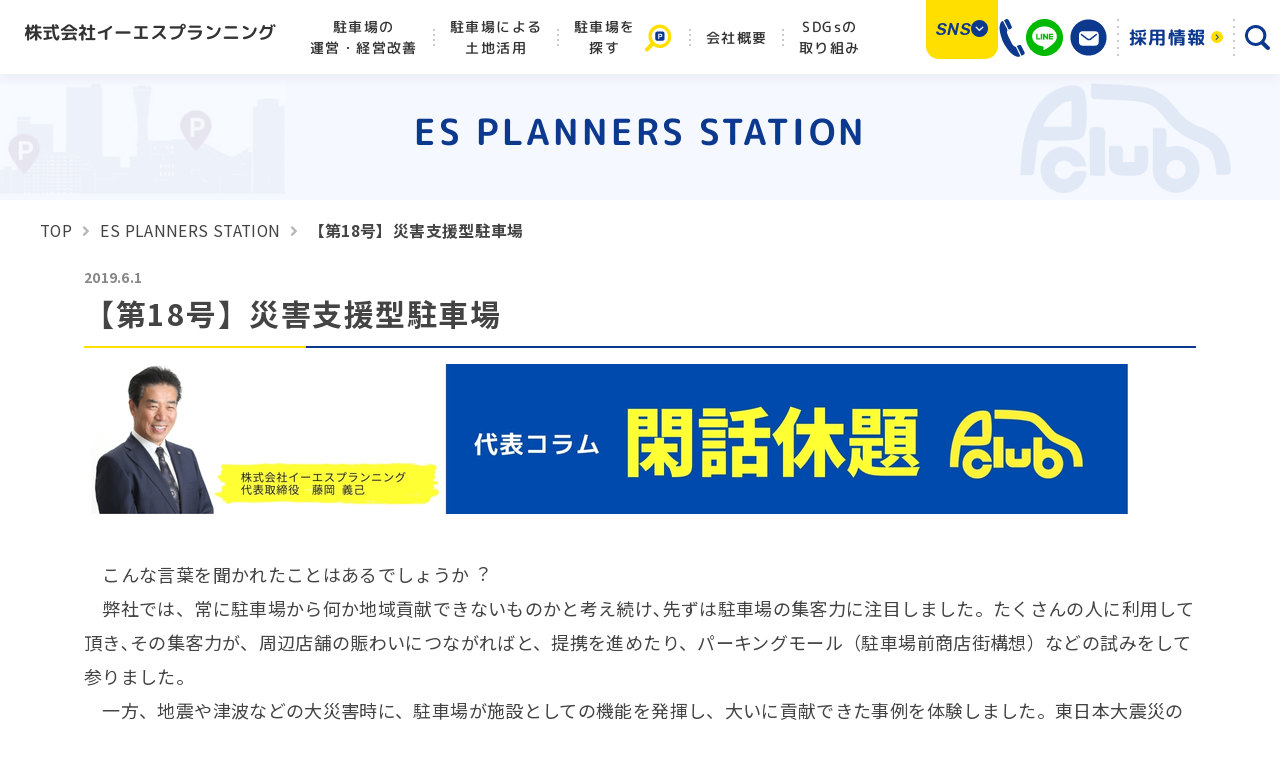

--- FILE ---
content_type: text/html; charset=UTF-8
request_url: https://www.esplanning.co.jp/stuff-blog/presidentcolumn18.html
body_size: 99104
content:

<!DOCTYPE html>
<html lang="ja">

<head>
  <meta charset="UTF-8">
  <meta http-equiv="X-UA-Compatible" content="IE=edge">
  <meta name="viewport" content="width=device-width, initial-scale=1.0">
  <meta name="format-detection" content="telephone=no">

  <title>【第18号】災害支援型駐車場｜神戸・大阪・姫路の駐車場 運営・経営相談なら イーエスプランニングへ</title>

    <meta name="robots" content="index, follow">
  <meta name="description" content="神戸・大阪・姫路の駐車場運営相談・経営改善の土地活用コンサルティング会社。兵庫県No.1の駐車場運営実績よりノウハウを活かし最適なプランを提案いたします。">
  
  <!-- OGP -->
  <meta property="og:url" content="https://www.esplanning.co.jp/stuff-blog/presidentcolumn18.html" />
  <meta property="og:type" content="website" />
  <meta property="og:title" content="【第18号】災害支援型駐車場｜神戸・大阪・姫路の駐車場 運営・経営相談なら イーエスプランニングへ" />
  <meta property="og:description" content="神戸・大阪・姫路の駐車場運営相談・経営改善の土地活用コンサルティング会社。兵庫県No.1の駐車場運営実績よりノウハウを活かし最適なプランを提案いたします。" />
  <meta property="og:site_name" content="株式会社 イーエスプランニング" />
  <meta name="twitter:card" content="summary_large_image">

      <meta property="og:image" content="https://www.esplanning.co.jp/wp-content/themes/original/img/ogp.png" />
    <meta name="twitter:image" content="https://www.esplanning.co.jp/wp-content/themes/original/img/ogp.png">
  

  <!-- icons -->
  <link rel="apple-touch-icon" sizes="180x180" href="/wp-content/themes/original/img/apple-touch-icon.png">
  <link rel="icon" type="image/png" sizes="32x32" href="/wp-content/themes/original/img/favicon-32x32.png">
  <link rel="icon" type="image/png" sizes="16x16" href="/wp-content/themes/original/img/favicon-16x16.png">
  <link rel="icon" type="image/png" sizes="192x192" href="/wp-content/themes/original/img/android-chrome-192x192.png">
  <link rel="icon" type="image/png" sizes="256x256" href="/wp-content/themes/original/img/android-chrome-256x256.png">
  <title>【第18号】災害支援型駐車場 &#8211; 神戸・大阪・姫路の駐車場 運営・経営相談なら イーエスプランニングへ</title>
<meta name='robots' content='max-image-preview:large' />
<link rel='dns-prefetch' href='//maps.google.com' />
<link rel='dns-prefetch' href='//yubinbango.github.io' />
<link rel="alternate" type="application/rss+xml" title="神戸・大阪・姫路の駐車場 運営・経営相談なら イーエスプランニングへ &raquo; フィード" href="https://www.esplanning.co.jp/feed" />
<link rel="alternate" type="application/rss+xml" title="神戸・大阪・姫路の駐車場 運営・経営相談なら イーエスプランニングへ &raquo; コメントフィード" href="https://www.esplanning.co.jp/comments/feed" />
<link rel='stylesheet' id='snow-monkey-blocks/child-pages/nopro-css' href='https://www.esplanning.co.jp/wp-content/plugins/snow-monkey-blocks/dist/blocks/child-pages/nopro.css' type='text/css' media='all' />
<link rel='stylesheet' id='snow-monkey-blocks/contents-outline/nopro-css' href='https://www.esplanning.co.jp/wp-content/plugins/snow-monkey-blocks/dist/blocks/contents-outline/nopro.css' type='text/css' media='all' />
<link rel='stylesheet' id='snow-monkey-blocks/like-me-box/nopro-css' href='https://www.esplanning.co.jp/wp-content/plugins/snow-monkey-blocks/dist/blocks/like-me-box/nopro.css' type='text/css' media='all' />
<link rel='stylesheet' id='snow-monkey-blocks/pickup-slider/nopro-css' href='https://www.esplanning.co.jp/wp-content/plugins/snow-monkey-blocks/dist/blocks/pickup-slider/nopro.css' type='text/css' media='all' />
<link rel='stylesheet' id='snow-monkey-blocks/recent-posts/nopro-css' href='https://www.esplanning.co.jp/wp-content/plugins/snow-monkey-blocks/dist/blocks/recent-posts/nopro.css' type='text/css' media='all' />
<link rel='stylesheet' id='snow-monkey-blocks/rss/nopro-css' href='https://www.esplanning.co.jp/wp-content/plugins/snow-monkey-blocks/dist/blocks/rss/nopro.css' type='text/css' media='all' />
<link rel='stylesheet' id='snow-monkey-blocks/taxonomy-posts/nopro-css' href='https://www.esplanning.co.jp/wp-content/plugins/snow-monkey-blocks/dist/blocks/taxonomy-posts/nopro.css' type='text/css' media='all' />
<link rel='stylesheet' id='snow-monkey-blocks/taxonomy-terms/nopro-css' href='https://www.esplanning.co.jp/wp-content/plugins/snow-monkey-blocks/dist/blocks/taxonomy-terms/nopro.css' type='text/css' media='all' />
<link rel='stylesheet' id='wp-block-library-css' href='https://www.esplanning.co.jp/wp-includes/css/dist/block-library/style.min.css' type='text/css' media='all' />
<style id='wp-block-library-theme-inline-css' type='text/css'>
.wp-block-audio figcaption{color:#555;font-size:13px;text-align:center}.is-dark-theme .wp-block-audio figcaption{color:hsla(0,0%,100%,.65)}.wp-block-audio{margin:0 0 1em}.wp-block-code{border:1px solid #ccc;border-radius:4px;font-family:Menlo,Consolas,monaco,monospace;padding:.8em 1em}.wp-block-embed figcaption{color:#555;font-size:13px;text-align:center}.is-dark-theme .wp-block-embed figcaption{color:hsla(0,0%,100%,.65)}.wp-block-embed{margin:0 0 1em}.blocks-gallery-caption{color:#555;font-size:13px;text-align:center}.is-dark-theme .blocks-gallery-caption{color:hsla(0,0%,100%,.65)}.wp-block-image figcaption{color:#555;font-size:13px;text-align:center}.is-dark-theme .wp-block-image figcaption{color:hsla(0,0%,100%,.65)}.wp-block-image{margin:0 0 1em}.wp-block-pullquote{border-bottom:4px solid;border-top:4px solid;color:currentColor;margin-bottom:1.75em}.wp-block-pullquote cite,.wp-block-pullquote footer,.wp-block-pullquote__citation{color:currentColor;font-size:.8125em;font-style:normal;text-transform:uppercase}.wp-block-quote{border-left:.25em solid;margin:0 0 1.75em;padding-left:1em}.wp-block-quote cite,.wp-block-quote footer{color:currentColor;font-size:.8125em;font-style:normal;position:relative}.wp-block-quote.has-text-align-right{border-left:none;border-right:.25em solid;padding-left:0;padding-right:1em}.wp-block-quote.has-text-align-center{border:none;padding-left:0}.wp-block-quote.is-large,.wp-block-quote.is-style-large,.wp-block-quote.is-style-plain{border:none}.wp-block-search .wp-block-search__label{font-weight:700}.wp-block-search__button{border:1px solid #ccc;padding:.375em .625em}:where(.wp-block-group.has-background){padding:1.25em 2.375em}.wp-block-separator.has-css-opacity{opacity:.4}.wp-block-separator{border:none;border-bottom:2px solid;margin-left:auto;margin-right:auto}.wp-block-separator.has-alpha-channel-opacity{opacity:1}.wp-block-separator:not(.is-style-wide):not(.is-style-dots){width:100px}.wp-block-separator.has-background:not(.is-style-dots){border-bottom:none;height:1px}.wp-block-separator.has-background:not(.is-style-wide):not(.is-style-dots){height:2px}.wp-block-table{margin:0 0 1em}.wp-block-table td,.wp-block-table th{word-break:normal}.wp-block-table figcaption{color:#555;font-size:13px;text-align:center}.is-dark-theme .wp-block-table figcaption{color:hsla(0,0%,100%,.65)}.wp-block-video figcaption{color:#555;font-size:13px;text-align:center}.is-dark-theme .wp-block-video figcaption{color:hsla(0,0%,100%,.65)}.wp-block-video{margin:0 0 1em}.wp-block-template-part.has-background{margin-bottom:0;margin-top:0;padding:1.25em 2.375em}
</style>
<style id='snow-monkey-blocks-balloon-style-inline-css' type='text/css'>
.smb-balloon{--smb-balloon--border-radius:var(--_global--border-radius);--smb-balloon--background-color:var(--_lightest-color-gray);--smb-balloon--border-color:var(--_lightest-color-gray);--smb-balloon--border-style:solid;--smb-balloon--border-width:0px;--smb-balloon--color:inherit;--smb-balloon--avatar-border-color:var(--_lighter-color-gray);--smb-balloon--avatar-border-style:solid;--smb-balloon--avatar-border-width:3px;--smb-balloon--gap:calc(var(--_margin-1) + var(--smb-balloon--border-width));align-items:flex-start;display:flex;flex-direction:column}.smb-balloon__person{align-items:center;display:inline-flex;justify-content:center;margin:0 0 var(--smb-balloon--gap) var(--smb-balloon--border-width)}.smb-balloon__person .smb-balloon__name{margin:0 0 0 5px}.smb-balloon__figure{border:var(--smb-balloon--avatar-border-width) var(--smb-balloon--avatar-border-style) var(--smb-balloon--avatar-border-color);border-radius:100%;box-sizing:initial;flex:0 0 auto;height:60px;overflow:hidden;position:relative;width:60px}.smb-balloon__figure .components-button.image-button{height:100%;width:100%}.smb-balloon__figure img{height:100%;object-fit:cover;object-position:50% 50%;width:100%}.smb-balloon__name{--_font-size-level:-2;font-size:var(--_font-size);line-height:var(--_line-height);white-space:nowrap}.smb-balloon__body{background-color:var(--smb-balloon--background-color);border:var(--smb-balloon--border-width) var(--smb-balloon--border-style) var(--smb-balloon--border-color);border-radius:var(--smb-balloon--border-radius);color:var(--smb-balloon--color);flex:1 1 auto;overflow-wrap:break-word;padding:var(--_padding1);position:relative}.smb-balloon__body:after,.smb-balloon__body:before{border-color:#0000;border-style:solid;content:"";display:block;height:0;margin-left:0;position:absolute;width:0}.smb-balloon__body:before{border-bottom-color:var(--smb-balloon--border-color);border-width:0 calc(5px + var(--smb-balloon--border-width)) calc((5px + var(--smb-balloon--border-width))*2);left:calc(25px + var(--smb-balloon--avatar-border-width)*2/2 - var(--smb-balloon--border-width)*2/2);top:calc(-10px - var(--smb-balloon--border-width)*2)}.smb-balloon__body:after{border-bottom-color:var(--smb-balloon--background-color);border-width:0 5px 10px;left:calc(25px + var(--smb-balloon--avatar-border-width)*2/2);top:-10px}.smb-balloon--reverse{align-items:flex-end}.smb-balloon--reverse .smb-balloon__person{margin:0 var(--smb-balloon--border-width) var(--smb-balloon--gap) 0}.smb-balloon--reverse .smb-balloon__person .smb-balloon__name{margin-right:5px;order:-1}.smb-balloon--reverse .smb-balloon__body:after,.smb-balloon--reverse .smb-balloon__body:before{left:auto}.smb-balloon--reverse .smb-balloon__body:before{right:calc(25px + var(--smb-balloon--avatar-border-width)*2/2 - var(--smb-balloon--border-width)*2/2)}.smb-balloon--reverse .smb-balloon__body:after{right:calc(25px + var(--smb-balloon--avatar-border-width)*2/2)}:where(.smb-balloon__body.is-layout-constrained>*){--wp--style--global--content-size:100%;--wp--style--global--wide-size:100%}.smb-balloon:where([style*=border-width]){border:none}@media (min-width:640px){.smb-balloon{align-items:center;flex-direction:row;flex-wrap:nowrap}.smb-balloon__person{flex-direction:column;margin:0 var(--smb-balloon--gap) 0 0}.smb-balloon__person .smb-balloon__name{margin:5px 0 0}.smb-balloon__body:after,.smb-balloon__body:before{border-color:#0000}.smb-balloon__body:before{border-right-color:var(--smb-balloon--border-color);border-width:calc(5px + var(--smb-balloon--border-width)) calc((5px + var(--smb-balloon--border-width))*2) calc(5px + var(--smb-balloon--border-width)) 0;left:calc(-10px - var(--smb-balloon--border-width)*2);top:calc(50% - 5px - var(--smb-balloon--border-width))}.smb-balloon__body:after{border-right-color:var(--smb-balloon--background-color);border-width:5px 10px 5px 0;left:-10px;top:calc(50% - 5px)}.smb-balloon--reverse{align-items:center;flex-direction:row-reverse}.smb-balloon--reverse .smb-balloon__person{margin:0 0 0 var(--smb-balloon--gap)}.smb-balloon--reverse .smb-balloon__person .smb-balloon__name{margin-right:0;order:0}.smb-balloon--reverse .smb-balloon__body:after,.smb-balloon--reverse .smb-balloon__body:before{border-color:#0000}.smb-balloon--reverse .smb-balloon__body:before{border-left-color:var(--smb-balloon--border-color);border-width:calc(5px + var(--smb-balloon--border-width)) 0 calc(5px + var(--smb-balloon--border-width)) calc((5px + var(--smb-balloon--border-width))*2);right:calc(-10px - var(--smb-balloon--border-width)*2)}.smb-balloon--reverse .smb-balloon__body:after{border-left-color:var(--smb-balloon--background-color);border-width:5px 0 5px 10px;right:-10px}}
</style>
<link rel='stylesheet' id='spider-css' href='https://www.esplanning.co.jp/wp-content/plugins/snow-monkey-blocks/dist/packages/spider/dist/css/spider.css' type='text/css' media='all' />
<link rel='stylesheet' id='snow-monkey-blocks-css' href='https://www.esplanning.co.jp/wp-content/plugins/snow-monkey-blocks/dist/css/blocks.css' type='text/css' media='all' />
<link rel='stylesheet' id='snow-monkey-blocks-fallback-css' href='https://www.esplanning.co.jp/wp-content/plugins/snow-monkey-blocks/dist/css/fallback.css' type='text/css' media='all' />
<style id='global-styles-inline-css' type='text/css'>
body{--wp--preset--color--black: #000000;--wp--preset--color--cyan-bluish-gray: #abb8c3;--wp--preset--color--white: #ffffff;--wp--preset--color--pale-pink: #f78da7;--wp--preset--color--vivid-red: #cf2e2e;--wp--preset--color--luminous-vivid-orange: #ff6900;--wp--preset--color--luminous-vivid-amber: #fcb900;--wp--preset--color--light-green-cyan: #7bdcb5;--wp--preset--color--vivid-green-cyan: #00d084;--wp--preset--color--pale-cyan-blue: #8ed1fc;--wp--preset--color--vivid-cyan-blue: #0693e3;--wp--preset--color--vivid-purple: #9b51e0;--wp--preset--color--theme-base: var(--c-base);--wp--preset--color--theme-main: var(--c-main);--wp--preset--color--theme-main-light: var(--c-main-light);--wp--preset--color--theme-sub: var(--c-sub);--wp--preset--color--theme-accent: var(--c-accent);--wp--preset--color--txt-link: var(--c-link);--wp--preset--color--note: var(--c-note);--wp--preset--color--note-2: #E6B100;--wp--preset--color--water: #4BAAE0;--wp--preset--color--shape: var(--c-shape);--wp--preset--color--bg: var(--c-bg);--wp--preset--color--theme-white: #fff;--wp--preset--color--theme-red: #D0121C;--wp--preset--color--theme-yellow-light: #FFF79E;--wp--preset--gradient--vivid-cyan-blue-to-vivid-purple: linear-gradient(135deg,rgba(6,147,227,1) 0%,rgb(155,81,224) 100%);--wp--preset--gradient--light-green-cyan-to-vivid-green-cyan: linear-gradient(135deg,rgb(122,220,180) 0%,rgb(0,208,130) 100%);--wp--preset--gradient--luminous-vivid-amber-to-luminous-vivid-orange: linear-gradient(135deg,rgba(252,185,0,1) 0%,rgba(255,105,0,1) 100%);--wp--preset--gradient--luminous-vivid-orange-to-vivid-red: linear-gradient(135deg,rgba(255,105,0,1) 0%,rgb(207,46,46) 100%);--wp--preset--gradient--very-light-gray-to-cyan-bluish-gray: linear-gradient(135deg,rgb(238,238,238) 0%,rgb(169,184,195) 100%);--wp--preset--gradient--cool-to-warm-spectrum: linear-gradient(135deg,rgb(74,234,220) 0%,rgb(151,120,209) 20%,rgb(207,42,186) 40%,rgb(238,44,130) 60%,rgb(251,105,98) 80%,rgb(254,248,76) 100%);--wp--preset--gradient--blush-light-purple: linear-gradient(135deg,rgb(255,206,236) 0%,rgb(152,150,240) 100%);--wp--preset--gradient--blush-bordeaux: linear-gradient(135deg,rgb(254,205,165) 0%,rgb(254,45,45) 50%,rgb(107,0,62) 100%);--wp--preset--gradient--luminous-dusk: linear-gradient(135deg,rgb(255,203,112) 0%,rgb(199,81,192) 50%,rgb(65,88,208) 100%);--wp--preset--gradient--pale-ocean: linear-gradient(135deg,rgb(255,245,203) 0%,rgb(182,227,212) 50%,rgb(51,167,181) 100%);--wp--preset--gradient--electric-grass: linear-gradient(135deg,rgb(202,248,128) 0%,rgb(113,206,126) 100%);--wp--preset--gradient--midnight: linear-gradient(135deg,rgb(2,3,129) 0%,rgb(40,116,252) 100%);--wp--preset--font-size--small: 13px;--wp--preset--font-size--medium: 20px;--wp--preset--font-size--large: 36px;--wp--preset--font-size--x-large: 42px;--wp--preset--font-size--xxs: var(--fz-xxs);--wp--preset--font-size--xs: var(--fz-clamp-xs);--wp--preset--font-size--sm: var(--fz-clamp-sm);--wp--preset--font-size--default: var(--fz-clamp-default);--wp--preset--font-size--md: var(--fz-clamp-md);--wp--preset--font-size--lg: var(--fz-clamp-lg);--wp--preset--font-size--xl: var(--fz-clamp-xl);--wp--preset--font-size--xxl: var(--fz-clamp-xxl);--wp--preset--font-size--xxxl: var(--fz-clamp-xxxl);--wp--preset--font-family--gothic: 'Noto Sans JP', 'Hiragino Kaku Gothic ProN', 'Hiragino Sans', Meiryo, sans-serif;--wp--preset--font-family--gothic-c: 'M PLUS Rounded 1c', 'Hiragino Kaku Gothic ProN', 'Hiragino Sans', Meiryo, sans-serif;--wp--preset--font-family--en: 'Rubik', Meiryo, sans-serif;--wp--preset--spacing--20: 0.44rem;--wp--preset--spacing--30: 0.67rem;--wp--preset--spacing--40: 1rem;--wp--preset--spacing--50: 1.5rem;--wp--preset--spacing--60: 2.25rem;--wp--preset--spacing--70: 3.38rem;--wp--preset--spacing--80: 5.06rem;--wp--preset--spacing--xs: var(--space-clamp-xs);--wp--preset--spacing--sm: var(--space-clamp-sm);--wp--preset--spacing--md: var(--space-clamp-md);--wp--preset--spacing--lg: var(--space-clamp-lg);--wp--preset--spacing--xl: var(--space-clamp-xl);--wp--preset--shadow--natural: 6px 6px 9px rgba(0, 0, 0, 0.2);--wp--preset--shadow--deep: 12px 12px 50px rgba(0, 0, 0, 0.4);--wp--preset--shadow--sharp: 6px 6px 0px rgba(0, 0, 0, 0.2);--wp--preset--shadow--outlined: 6px 6px 0px -3px rgba(255, 255, 255, 1), 6px 6px rgba(0, 0, 0, 1);--wp--preset--shadow--crisp: 6px 6px 0px rgba(0, 0, 0, 1);}body { margin: 0;--wp--style--global--content-size: 1044px;--wp--style--global--wide-size: 1112px; }.wp-site-blocks > .alignleft { float: left; margin-right: 2em; }.wp-site-blocks > .alignright { float: right; margin-left: 2em; }.wp-site-blocks > .aligncenter { justify-content: center; margin-left: auto; margin-right: auto; }:where(.wp-site-blocks) > * { margin-block-start: 24px; margin-block-end: 0; }:where(.wp-site-blocks) > :first-child:first-child { margin-block-start: 0; }:where(.wp-site-blocks) > :last-child:last-child { margin-block-end: 0; }body { --wp--style--block-gap: 24px; }:where(body .is-layout-flow)  > :first-child:first-child{margin-block-start: 0;}:where(body .is-layout-flow)  > :last-child:last-child{margin-block-end: 0;}:where(body .is-layout-flow)  > *{margin-block-start: 24px;margin-block-end: 0;}:where(body .is-layout-constrained)  > :first-child:first-child{margin-block-start: 0;}:where(body .is-layout-constrained)  > :last-child:last-child{margin-block-end: 0;}:where(body .is-layout-constrained)  > *{margin-block-start: 24px;margin-block-end: 0;}:where(body .is-layout-flex) {gap: 24px;}:where(body .is-layout-grid) {gap: 24px;}body .is-layout-flow > .alignleft{float: left;margin-inline-start: 0;margin-inline-end: 2em;}body .is-layout-flow > .alignright{float: right;margin-inline-start: 2em;margin-inline-end: 0;}body .is-layout-flow > .aligncenter{margin-left: auto !important;margin-right: auto !important;}body .is-layout-constrained > .alignleft{float: left;margin-inline-start: 0;margin-inline-end: 2em;}body .is-layout-constrained > .alignright{float: right;margin-inline-start: 2em;margin-inline-end: 0;}body .is-layout-constrained > .aligncenter{margin-left: auto !important;margin-right: auto !important;}body .is-layout-constrained > :where(:not(.alignleft):not(.alignright):not(.alignfull)){max-width: var(--wp--style--global--content-size);margin-left: auto !important;margin-right: auto !important;}body .is-layout-constrained > .alignwide{max-width: var(--wp--style--global--wide-size);}body .is-layout-flex{display: flex;}body .is-layout-flex{flex-wrap: wrap;align-items: center;}body .is-layout-flex > *{margin: 0;}body .is-layout-grid{display: grid;}body .is-layout-grid > *{margin: 0;}body{padding-top: 0px;padding-right: 0px;padding-bottom: 0px;padding-left: 0px;}a:where(:not(.wp-element-button)){text-decoration: underline;}.wp-element-button, .wp-block-button__link{background-color: #32373c;border-width: 0;color: #fff;font-family: inherit;font-size: inherit;line-height: inherit;padding: calc(0.667em + 2px) calc(1.333em + 2px);text-decoration: none;}.has-black-color{color: var(--wp--preset--color--black) !important;}.has-cyan-bluish-gray-color{color: var(--wp--preset--color--cyan-bluish-gray) !important;}.has-white-color{color: var(--wp--preset--color--white) !important;}.has-pale-pink-color{color: var(--wp--preset--color--pale-pink) !important;}.has-vivid-red-color{color: var(--wp--preset--color--vivid-red) !important;}.has-luminous-vivid-orange-color{color: var(--wp--preset--color--luminous-vivid-orange) !important;}.has-luminous-vivid-amber-color{color: var(--wp--preset--color--luminous-vivid-amber) !important;}.has-light-green-cyan-color{color: var(--wp--preset--color--light-green-cyan) !important;}.has-vivid-green-cyan-color{color: var(--wp--preset--color--vivid-green-cyan) !important;}.has-pale-cyan-blue-color{color: var(--wp--preset--color--pale-cyan-blue) !important;}.has-vivid-cyan-blue-color{color: var(--wp--preset--color--vivid-cyan-blue) !important;}.has-vivid-purple-color{color: var(--wp--preset--color--vivid-purple) !important;}.has-theme-base-color{color: var(--wp--preset--color--theme-base) !important;}.has-theme-main-color{color: var(--wp--preset--color--theme-main) !important;}.has-theme-main-light-color{color: var(--wp--preset--color--theme-main-light) !important;}.has-theme-sub-color{color: var(--wp--preset--color--theme-sub) !important;}.has-theme-accent-color{color: var(--wp--preset--color--theme-accent) !important;}.has-txt-link-color{color: var(--wp--preset--color--txt-link) !important;}.has-note-color{color: var(--wp--preset--color--note) !important;}.has-note-2-color{color: var(--wp--preset--color--note-2) !important;}.has-water-color{color: var(--wp--preset--color--water) !important;}.has-shape-color{color: var(--wp--preset--color--shape) !important;}.has-bg-color{color: var(--wp--preset--color--bg) !important;}.has-theme-white-color{color: var(--wp--preset--color--theme-white) !important;}.has-theme-red-color{color: var(--wp--preset--color--theme-red) !important;}.has-theme-yellow-light-color{color: var(--wp--preset--color--theme-yellow-light) !important;}.has-black-background-color{background-color: var(--wp--preset--color--black) !important;}.has-cyan-bluish-gray-background-color{background-color: var(--wp--preset--color--cyan-bluish-gray) !important;}.has-white-background-color{background-color: var(--wp--preset--color--white) !important;}.has-pale-pink-background-color{background-color: var(--wp--preset--color--pale-pink) !important;}.has-vivid-red-background-color{background-color: var(--wp--preset--color--vivid-red) !important;}.has-luminous-vivid-orange-background-color{background-color: var(--wp--preset--color--luminous-vivid-orange) !important;}.has-luminous-vivid-amber-background-color{background-color: var(--wp--preset--color--luminous-vivid-amber) !important;}.has-light-green-cyan-background-color{background-color: var(--wp--preset--color--light-green-cyan) !important;}.has-vivid-green-cyan-background-color{background-color: var(--wp--preset--color--vivid-green-cyan) !important;}.has-pale-cyan-blue-background-color{background-color: var(--wp--preset--color--pale-cyan-blue) !important;}.has-vivid-cyan-blue-background-color{background-color: var(--wp--preset--color--vivid-cyan-blue) !important;}.has-vivid-purple-background-color{background-color: var(--wp--preset--color--vivid-purple) !important;}.has-theme-base-background-color{background-color: var(--wp--preset--color--theme-base) !important;}.has-theme-main-background-color{background-color: var(--wp--preset--color--theme-main) !important;}.has-theme-main-light-background-color{background-color: var(--wp--preset--color--theme-main-light) !important;}.has-theme-sub-background-color{background-color: var(--wp--preset--color--theme-sub) !important;}.has-theme-accent-background-color{background-color: var(--wp--preset--color--theme-accent) !important;}.has-txt-link-background-color{background-color: var(--wp--preset--color--txt-link) !important;}.has-note-background-color{background-color: var(--wp--preset--color--note) !important;}.has-note-2-background-color{background-color: var(--wp--preset--color--note-2) !important;}.has-water-background-color{background-color: var(--wp--preset--color--water) !important;}.has-shape-background-color{background-color: var(--wp--preset--color--shape) !important;}.has-bg-background-color{background-color: var(--wp--preset--color--bg) !important;}.has-theme-white-background-color{background-color: var(--wp--preset--color--theme-white) !important;}.has-theme-red-background-color{background-color: var(--wp--preset--color--theme-red) !important;}.has-theme-yellow-light-background-color{background-color: var(--wp--preset--color--theme-yellow-light) !important;}.has-black-border-color{border-color: var(--wp--preset--color--black) !important;}.has-cyan-bluish-gray-border-color{border-color: var(--wp--preset--color--cyan-bluish-gray) !important;}.has-white-border-color{border-color: var(--wp--preset--color--white) !important;}.has-pale-pink-border-color{border-color: var(--wp--preset--color--pale-pink) !important;}.has-vivid-red-border-color{border-color: var(--wp--preset--color--vivid-red) !important;}.has-luminous-vivid-orange-border-color{border-color: var(--wp--preset--color--luminous-vivid-orange) !important;}.has-luminous-vivid-amber-border-color{border-color: var(--wp--preset--color--luminous-vivid-amber) !important;}.has-light-green-cyan-border-color{border-color: var(--wp--preset--color--light-green-cyan) !important;}.has-vivid-green-cyan-border-color{border-color: var(--wp--preset--color--vivid-green-cyan) !important;}.has-pale-cyan-blue-border-color{border-color: var(--wp--preset--color--pale-cyan-blue) !important;}.has-vivid-cyan-blue-border-color{border-color: var(--wp--preset--color--vivid-cyan-blue) !important;}.has-vivid-purple-border-color{border-color: var(--wp--preset--color--vivid-purple) !important;}.has-theme-base-border-color{border-color: var(--wp--preset--color--theme-base) !important;}.has-theme-main-border-color{border-color: var(--wp--preset--color--theme-main) !important;}.has-theme-main-light-border-color{border-color: var(--wp--preset--color--theme-main-light) !important;}.has-theme-sub-border-color{border-color: var(--wp--preset--color--theme-sub) !important;}.has-theme-accent-border-color{border-color: var(--wp--preset--color--theme-accent) !important;}.has-txt-link-border-color{border-color: var(--wp--preset--color--txt-link) !important;}.has-note-border-color{border-color: var(--wp--preset--color--note) !important;}.has-note-2-border-color{border-color: var(--wp--preset--color--note-2) !important;}.has-water-border-color{border-color: var(--wp--preset--color--water) !important;}.has-shape-border-color{border-color: var(--wp--preset--color--shape) !important;}.has-bg-border-color{border-color: var(--wp--preset--color--bg) !important;}.has-theme-white-border-color{border-color: var(--wp--preset--color--theme-white) !important;}.has-theme-red-border-color{border-color: var(--wp--preset--color--theme-red) !important;}.has-theme-yellow-light-border-color{border-color: var(--wp--preset--color--theme-yellow-light) !important;}.has-vivid-cyan-blue-to-vivid-purple-gradient-background{background: var(--wp--preset--gradient--vivid-cyan-blue-to-vivid-purple) !important;}.has-light-green-cyan-to-vivid-green-cyan-gradient-background{background: var(--wp--preset--gradient--light-green-cyan-to-vivid-green-cyan) !important;}.has-luminous-vivid-amber-to-luminous-vivid-orange-gradient-background{background: var(--wp--preset--gradient--luminous-vivid-amber-to-luminous-vivid-orange) !important;}.has-luminous-vivid-orange-to-vivid-red-gradient-background{background: var(--wp--preset--gradient--luminous-vivid-orange-to-vivid-red) !important;}.has-very-light-gray-to-cyan-bluish-gray-gradient-background{background: var(--wp--preset--gradient--very-light-gray-to-cyan-bluish-gray) !important;}.has-cool-to-warm-spectrum-gradient-background{background: var(--wp--preset--gradient--cool-to-warm-spectrum) !important;}.has-blush-light-purple-gradient-background{background: var(--wp--preset--gradient--blush-light-purple) !important;}.has-blush-bordeaux-gradient-background{background: var(--wp--preset--gradient--blush-bordeaux) !important;}.has-luminous-dusk-gradient-background{background: var(--wp--preset--gradient--luminous-dusk) !important;}.has-pale-ocean-gradient-background{background: var(--wp--preset--gradient--pale-ocean) !important;}.has-electric-grass-gradient-background{background: var(--wp--preset--gradient--electric-grass) !important;}.has-midnight-gradient-background{background: var(--wp--preset--gradient--midnight) !important;}.has-small-font-size{font-size: var(--wp--preset--font-size--small) !important;}.has-medium-font-size{font-size: var(--wp--preset--font-size--medium) !important;}.has-large-font-size{font-size: var(--wp--preset--font-size--large) !important;}.has-x-large-font-size{font-size: var(--wp--preset--font-size--x-large) !important;}.has-xxs-font-size{font-size: var(--wp--preset--font-size--xxs) !important;}.has-xs-font-size{font-size: var(--wp--preset--font-size--xs) !important;}.has-sm-font-size{font-size: var(--wp--preset--font-size--sm) !important;}.has-default-font-size{font-size: var(--wp--preset--font-size--default) !important;}.has-md-font-size{font-size: var(--wp--preset--font-size--md) !important;}.has-lg-font-size{font-size: var(--wp--preset--font-size--lg) !important;}.has-xl-font-size{font-size: var(--wp--preset--font-size--xl) !important;}.has-xxl-font-size{font-size: var(--wp--preset--font-size--xxl) !important;}.has-xxxl-font-size{font-size: var(--wp--preset--font-size--xxxl) !important;}.has-gothic-font-family{font-family: var(--wp--preset--font-family--gothic) !important;}.has-gothic-c-font-family{font-family: var(--wp--preset--font-family--gothic-c) !important;}.has-en-font-family{font-family: var(--wp--preset--font-family--en) !important;}
.wp-block-navigation a:where(:not(.wp-element-button)){color: inherit;}
.wp-block-columns-is-layout-flow > :first-child:first-child{margin-block-start: 0;}.wp-block-columns-is-layout-flow > :last-child:last-child{margin-block-end: 0;}.wp-block-columns-is-layout-flow > *{margin-block-start: clamp(20px, 5vw, 30px) 60px;margin-block-end: 0;}.wp-block-columns-is-layout-constrained > :first-child:first-child{margin-block-start: 0;}.wp-block-columns-is-layout-constrained > :last-child:last-child{margin-block-end: 0;}.wp-block-columns-is-layout-constrained > *{margin-block-start: clamp(20px, 5vw, 30px) 60px;margin-block-end: 0;}.wp-block-columns-is-layout-flex{gap: clamp(20px, 5vw, 30px) 60px;}.wp-block-columns-is-layout-grid{gap: clamp(20px, 5vw, 30px) 60px;}
.wp-block-pullquote{font-size: 1.5em;line-height: 1.6;}
</style>
<link rel='stylesheet' id='flexible-table-block-css' href='https://www.esplanning.co.jp/wp-content/plugins/flexible-table-block/build/style-index.css' type='text/css' media='all' />
<style id='flexible-table-block-inline-css' type='text/css'>
.wp-block-flexible-table-block-table.wp-block-flexible-table-block-table>table{width:100%;max-width:100%;border-collapse:collapse;}.wp-block-flexible-table-block-table.wp-block-flexible-table-block-table.is-style-stripes tbody tr:nth-child(odd) th{background-color:#f0f0f1;}.wp-block-flexible-table-block-table.wp-block-flexible-table-block-table.is-style-stripes tbody tr:nth-child(odd) td{background-color:#f0f0f1;}.wp-block-flexible-table-block-table.wp-block-flexible-table-block-table.is-style-stripes tbody tr:nth-child(even) th{background-color:#ffffff;}.wp-block-flexible-table-block-table.wp-block-flexible-table-block-table.is-style-stripes tbody tr:nth-child(even) td{background-color:#ffffff;}.wp-block-flexible-table-block-table.wp-block-flexible-table-block-table>table tr th,.wp-block-flexible-table-block-table.wp-block-flexible-table-block-table>table tr td{padding:0.5em;border-width:1px;border-style:solid;border-color:#000000;text-align:left;vertical-align:middle;}.wp-block-flexible-table-block-table.wp-block-flexible-table-block-table>table tr th{background-color:#f0f0f1;}.wp-block-flexible-table-block-table.wp-block-flexible-table-block-table>table tr td{background-color:#ffffff;}@media screen and (min-width:769px){.wp-block-flexible-table-block-table.is-scroll-on-pc{overflow-x:scroll;}.wp-block-flexible-table-block-table.is-scroll-on-pc table{max-width:none;align-self:self-start;}}@media screen and (max-width:768px){.wp-block-flexible-table-block-table.is-scroll-on-mobile{overflow-x:scroll;}.wp-block-flexible-table-block-table.is-scroll-on-mobile table{max-width:none;align-self:self-start;}.wp-block-flexible-table-block-table table.is-stacked-on-mobile th,.wp-block-flexible-table-block-table table.is-stacked-on-mobile td{width:100%!important;display:block;}}
</style>
<link rel='stylesheet' id='normalize-css' href='https://www.esplanning.co.jp/wp-content/themes/original/css/normalize.css' type='text/css' media='all' />
<link rel='stylesheet' id='module-css' href='https://www.esplanning.co.jp/wp-content/themes/original/css/module.css' type='text/css' media='all' />
<link rel='stylesheet' id='jquery-colorbox-css' href='https://www.esplanning.co.jp/wp-content/themes/original/css/jquery-colorbox.css' type='text/css' media='all' />
<link rel='stylesheet' id='newstyle-css' href='https://www.esplanning.co.jp/wp-content/themes/original/css/renewal/index.css' type='text/css' media='all' />
<link rel='stylesheet' id='style-css' href='https://www.esplanning.co.jp/wp-content/themes/original/style.css' type='text/css' media='all' />
<link rel='stylesheet' id='personal-css' href='https://www.esplanning.co.jp/wp-content/themes/original/css/personal.css' type='text/css' media='all' />
<link rel='stylesheet' id='dev-css' href='https://www.esplanning.co.jp/wp-content/themes/original/css/dev.css' type='text/css' media='all' />
<link rel='stylesheet' id='slick-theme-css' href='https://www.esplanning.co.jp/wp-content/themes/original/css/slick-theme.css' type='text/css' media='all' />
<link rel='stylesheet' id='slick-css' href='https://www.esplanning.co.jp/wp-content/themes/original/css/slick.css' type='text/css' media='all' />
<link rel='stylesheet' id='theme-block-style-css' href='https://www.esplanning.co.jp/wp-content/themes/original/css/renewal/block-style.css' type='text/css' media='all' />
<link rel='stylesheet' id='swiper-css' href='https://www.esplanning.co.jp/wp-content/themes/original/public/vendor/splide/splide.min.css' type='text/css' media='all' />
<script type="text/javascript" src="https://www.esplanning.co.jp/wp-content/plugins/snow-monkey-blocks/dist/packages/fontawesome-free/all.min.js" id="fontawesome6-js" defer="defer" data-wp-strategy="defer"></script>
<script type="text/javascript" src="https://www.esplanning.co.jp/wp-content/plugins/snow-monkey-blocks/dist/packages/spider/dist/js/spider.js" id="spider-js" defer="defer" data-wp-strategy="defer"></script>
<script type="text/javascript" src="https://www.esplanning.co.jp/wp-content/themes/original/js/jquery.js" id="jquery-js"></script>
<link rel="https://api.w.org/" href="https://www.esplanning.co.jp/wp-json/" /><link rel="alternate" type="application/json" href="https://www.esplanning.co.jp/wp-json/wp/v2/stuff-blog/21694" /><link rel="alternate" type="application/json+oembed" href="https://www.esplanning.co.jp/wp-json/oembed/1.0/embed?url=https%3A%2F%2Fwww.esplanning.co.jp%2Fstuff-blog%2Fpresidentcolumn18.html" />
<link rel="alternate" type="text/xml+oembed" href="https://www.esplanning.co.jp/wp-json/oembed/1.0/embed?url=https%3A%2F%2Fwww.esplanning.co.jp%2Fstuff-blog%2Fpresidentcolumn18.html&#038;format=xml" />

  <!-- GA設定 -->
    
    <!-- Google tag (gtag.js) -->
    <script async src="https://www.googletagmanager.com/gtag/js?id=G-JS0DFWRZF9"></script>
    <script>
      window.dataLayer = window.dataLayer || [];
      function gtag(){dataLayer.push(arguments);}
      gtag('js', new Date());
      gtag('config', 'UA-2154568-12');
      gtag('config', 'G-JS0DFWRZF9');

      function ctaEvent(ecat,elabel){
        gtag('event','cta_click',
          {
          'event_action':'cta_click',
          'event_category':ecat,
          'event_label':elabel,
          send_to:'G-JS0DFWRZF9'
          }
        );
      }

      window.addEventListener('load', function(){
        let tracktgt = document.getElementsByClassName('try-reading');
        if(tracktgt.length){
          for (i = 0; i < tracktgt.length; i++) {
              tracktgt[i].addEventListener("click", function() {
                gtag('event','cta_click',
                {
                  'event_action':'cta_click',
                  'event_category':'オーナー向け',
                  'event_label':'試し読み',
                  send_to:'G-JS0DFWRZF9'
                }
                );
            });
          }
        }
      });
    </script>

    

  <!-- ▼▼▼ Google Fonts start ▼▼▼ -->
  <link rel="preconnect" href="https://fonts.googleapis.com">
  <link rel="preconnect" href="https://fonts.gstatic.com" crossorigin>
  <link href="https://fonts.googleapis.com/css2?family=M+PLUS+Rounded+1c:wght@400;500;700;800;900&family=Noto+Sans+JP:wght@100..900&family=Rubik:ital,wght@0,300..900;1,300..900&display=swap" rel="stylesheet">
  <!-- ▲▲▲ Google Fonts end ▲▲▲ -->
  <!-- Google Fonts -->
  <link href='https://fonts.googleapis.com/css?family=Open+Sans:400,600' rel='stylesheet' type='text/css' data-noprefix>
  <link href='https://fonts.googleapis.com/css?family=Ubuntu:400,300' rel='stylesheet' type='text/css' data-noprefix>

    <script>
    (function(d) {
      var config = {
        kitId: 'oen3fpv',
        scriptTimeout: 3000,
        async: true
      },
          h=d.documentElement,t=setTimeout(function(){h.className=h.className.replace(/\bwf-loading\b/g,"")+" wf-inactive";},config.scriptTimeout),tk=d.createElement("script"),f=false,s=d.getElementsByTagName("script")[0],a;h.className+=" wf-loading";tk.src='https://use.typekit.net/'+config.kitId+'.js';tk.async=true;tk.onload=tk.onreadystatechange=function(){a=this.readyState;if(f||a&&a!="complete"&&a!="loaded")return;f=true;clearTimeout(t);try{Typekit.load(config)}catch(e){}};s.parentNode.insertBefore(tk,s)
    })(document);
</script>

<script src="//kitchen.juicer.cc/?color=DRDa+Es8LgE=" async></script>
<script type="text/javascript">
    (function(c,l,a,r,i,t,y){
        c[a]=c[a]||function(){(c[a].q=c[a].q||[]).push(arguments)};
        t=l.createElement(r);t.async=1;t.src="https://www.clarity.ms/tag/"+i;
        y=l.getElementsByTagName(r)[0];y.parentNode.insertBefore(t,y);
    })(window, document, "clarity", "script", "s5abjk3sau");
</script>
</head>


<body id="top" class="stuff-blog-template-default single single-stuff-blog postid-21694 wp-embed-responsive">

  <!-- ヘッダー -->
  <header class="l-header js-header-scroll" role="banner">

    <div class="l-header__inner">
      <div class="l-header__content">
        <div class="l-header-logo-box">
          <h1 id="l-header-logo" class="l-header-logo">
            <a class="l-header-logo__link" href="https://www.esplanning.co.jp">
              <span>株式会社イーエスプランニング</span>
            </a>
          </h1>
          <nav id="l-header-nav" class="l-header-nav">
            <ul id="l-header-gnav" class="l-header-gnav" role="navigation">
              <li class=""><a href="https://www.esplanning.co.jp/manegement/improvement.html"><span class="menu_title">駐車場の<br class="u-xl-only">運営・経営改善</span></a></li>
              <li class=""><a href="https://www.esplanning.co.jp/manegement/start.html"><span class="menu_title">駐車場による<br class="u-xl-only">土地活用</span></a></li>
              <li class="sparking"><a href="https://www.esplanning.co.jp/search.html"><span class="menu_title">駐車場を<br class="u-xl-only">探す</span><img src="/wp-content/themes/original/img/renewal/common/icon_search-sp.svg" width="30px"></a></li>
              <li class=""><a href="https://www.esplanning.co.jp/about-esp.html"><span class="menu_title">会社概要</span></a></li>
              <li class=""><a href="https://www.esplanning.co.jp/about-esp/sdgs.html"><span class="menu_title">SDGsの<br class="u-uxl-only">取り組み</span></a></li>
            </ul>
          </nav>
        </div>
        <div class="l-header-link-box">
          <div class="l-header-sns-content">
            <div class="l-header-sns l-header-gnav-item l-header-gnav-item--has-megamenu">
              <span class="l-header-sns-title">SNS</span>
              <div class="l-header-megamenu">
                <nav class="c-megamenu">
                  <div class="c-megamenu__inner">
                    <div class="c-megamenu__grid">
                      <ul class="c-megamenu__list">
                        <li class="c-megamenu-bg">
                          <h3 class="c-megamenu-bg-heading">
                            <span class="c-megamenu-bg-heading--small">駐車場経営に関する情報を</span>
                            <span>SNSでも発信中!</span>
                          </h3>
                          <figure class="c-megamenu-bg-img">
                            <img src="https://www.esplanning.co.jp/wp-content/themes/original/img/renewal/common/icon_car.svg" alt="車のアイコン">
                          </figure>
                        </li>
                        <li class="c-megamenu__item ">
                          <h3 class="c-megamenu-heading">
                            駐車場オーナーさま向け SNS
                          </h3>
                          <div class="p-sns-icon p-sns-icon-border-none">
                            <div class="p-sns-icon__item">
                              <a onclick="ctaEvent('オーナー向け','メニュー：LINE')" href="https://line.me/R/ti/p/@288hpjor?from=page&openQrModal=true&searchId=288hpjor" target="_blank" rel="noopener noreferrer">
                                <figure>
                                  <img src="https://www.esplanning.co.jp/wp-content/themes/original/img/renewal/common/icon_line02.svg" alt="LINEアイコン">
                                </figure>
                              </a>
                            </div>
                            <div class="p-sns-icon__item">
                              <a onclick="ctaEvent('オーナー向け','メニュー：facebook')" href="https://www.facebook.com/people/P-Club%E7%A5%9E%E6%88%B8%E3%81%8B%E3%82%89%E9%A7%90%E8%BB%8A%E5%A0%B4%E3%82%92%E8%B1%8A%E3%81%8B%E3%81%AB/61552182101985/" target="_blank" rel="noopener noreferrer">
                                <figure>
                                  <img src="https://www.esplanning.co.jp/wp-content/themes/original/img/renewal/common/icon_facebook.svg" alt="Facebookアイコン">
                                </figure>
                              </a>
                            </div>
                            <div class="p-sns-icon__item">
                              <a onclick="ctaEvent('オーナー向け','メニュー：twitter')" href="https://x.com/pclub_kobe" target="_blank" rel="noopener noreferrer">
                                <figure>
                                  <img src="https://www.esplanning.co.jp/wp-content/themes/original/img/renewal/common/icon_x.svg" alt="Xアイコン">
                                </figure>
                              </a>
                            </div>
                            <div class="p-sns-icon__item">
                              <a onclick="ctaEvent('オーナー向け','メニュー：youtube')" href="https://www.youtube.com/@P-CLUBCH" target="_blank" rel="noopener noreferrer">
                                <figure>
                                  <img src="https://www.esplanning.co.jp/wp-content/themes/original/img/renewal/common/icon_youtube.svg" alt="youtubeアイコン">
                                </figure>
                              </a>
                            </div>
                          </div>
                        </li>
                        <li class="c-megamenu__item ">
                          <h3 class="c-megamenu-heading">
                            駐車場利用者さま向け SNS
                          </h3>
                          <div class="p-sns-icon p-sns-icon-border-none">

                            <div class="p-sns-icon__item">
                              <a onclick="ctaEvent('利用者向け','追従ナビ：LINE')" href="https://line.me/R/ti/p/@337xmyar?from=page&openQrModal=true&searchId=337xmyar"  target="_blank" rel="noopener noreferrer">
                              <figure>
                                  <img src="https://www.esplanning.co.jp/wp-content/themes/original/img/renewal/common/icon_line02.svg" alt="LINEアイコン">
                                </figure>
                              </a>
                            </div>

                            <div class="p-sns-icon__item">
                              <a onclick="ctaEvent('利用者向け','メニュー：instagram')" href="https://www.instagram.com/pclub_official/" target="_blank" rel="noopener noreferrer">
                                <figure>
                                  <img src="https://www.esplanning.co.jp/wp-content/themes/original/img/renewal/common/icon_insta.svg" alt="Instagramアイコン">
                                </figure>
                              </a>
                            </div>
                            <div class="p-sns-icon__item">
                              <a onclick="ctaEvent('利用者向け','メニュー：facebook')" href="https://www.facebook.com/pclubkobe" target="_blank" rel="noopener noreferrer">
                                <figure>
                                  <img src="https://www.esplanning.co.jp/wp-content/themes/original/img/renewal/common/icon_facebook.svg" alt="Facebookアイコン">
                                </figure>
                              </a>
                            </div>
                            <div class="p-sns-icon__item">
                              <a onclick="ctaEvent('利用者向け','メニュー：X')" href="https://x.com/pclub_kobe" target="_blank" rel="noopener noreferrer">
                                <figure>
                                  <img src="https://www.esplanning.co.jp/wp-content/themes/original/img/renewal/common/icon_x.svg" alt="Xアイコン">
                                </figure>
                              </a>
                            </div>
                            <div class="p-sns-icon__item">
                              <a onclick="ctaEvent('利用者向け','メニュー：youtube')" href="https://www.youtube.com/@P-CLUBCH" target="_blank" rel="noopener noreferrer">
                                <figure>
                                  <img src="https://www.esplanning.co.jp/wp-content/themes/original/img/renewal/common/icon_youtube.svg" alt="youtubeアイコン">
                                </figure>
                              </a>
                            </div>
                          </div>
                        </li>
                        <li class="c-megamenu__item ">
                          <h3 class="c-megamenu-heading">
                            求職者向け SNSはこちら
                          </h3>
                          <div class="p-sns-icon p-sns-icon-border-none">
                            <div class="p-sns-icon__item">
                              <a onclick="ctaEvent('採用向け','メニュー：instagram')" href="https://www.instagram.com/pclub_recruit/" target="_blank" rel="noopener noreferrer">
                                <figure>
                                  <img src="https://www.esplanning.co.jp/wp-content/themes/original/img/renewal/common/icon_insta.svg" alt="Instagramアイコン">
                                </figure>
                              </a>
                            </div>
                            <div class="p-sns-icon__item">
                              <a onclick="ctaEvent('採用向け','メニュー：LINE')" href="https://line.me/R/ti/p/@909zvntt?from=page&openQrModal=true&searchId=909zvntt" target="_blank" rel="noopener noreferrer">
                                <figure>
                                  <img src="https://www.esplanning.co.jp/wp-content/themes/original/img/renewal/common/icon_line02.svg" alt="LINEアイコン">
                                </figure>
                              </a>
                            </div>
                            <div class="p-sns-icon__item">
                              <a onclick="ctaEvent('採用向け','メニュー：X')" href="https://x.com/pclub_kobe" target="_blank" rel="noopener noreferrer">
                                <figure>
                                  <img src="https://www.esplanning.co.jp/wp-content/themes/original/img/renewal/common/icon_x.svg" alt="Xアイコン">
                                </figure>
                              </a>
                            </div>
                            <div class="p-sns-icon__item">
                              <a onclick="ctaEvent('採用向け','メニュー：youtube')" href="https://www.youtube.com/@P-CLUBCH" target="_blank" rel="noopener noreferrer">
                                <figure>
                                  <img src="https://www.esplanning.co.jp/wp-content/themes/original/img/renewal/common/icon_youtube.svg" alt="youtubeアイコン">
                                </figure>
                              </a>
                            </div>
                          </div>
                        </li>
                      </ul>
                    </div>
                  </div>
                </nav>
              </div>
            </div>
            <!-- <div class="l-header-sns-box">
              <ul class="l-header-sns-list">
                <li class="l-header-sns-list-title"></li>
                <li class="l-header-sns-list-text">
                  <a href="http://"></a>
                </li>
                <li class="l-header-sns-list-text">
                  <a href="http://"></a>
                </li>
                <li class="l-header-sns-list-text">
                  <a href="http://"></a>
                </li>
              </ul>
              <ul class="l-header-sns-list">
                <li class="l-header-sns-list-title"></li>
                <li class="l-header-sns-list-text">
                  <a href="http://"></a>
                </li>
                <li class="l-header-sns-list-text">
                  <a href="http://"></a>
                </li>
                <li class="l-header-sns-list-text">
                  <a href="http://"></a>
                </li>
              </ul>
            </div> -->
          </div>
          <div class="l-header-tel">
            <div class="l-header-gnav-item l-header-gnav-item-tel l-header-gnav-item--has-megamenu">
              <figure class="l-header-scroll-img l-header-scroll-img--tel">
                <a onclick="ctaEvent('電話','メニュー')" href="tel:0783622512">
                  <img src="https://www.esplanning.co.jp/wp-content/themes/original/img/renewal/common/icon_tel.svg" alt="電話アイコン">
                </a>
              </figure>
              <div class="l-header-megamenu">
                <p class="l-header-tel-text">
                  <span class="l-header-tel-text-sm"><span>営業時間</span>9:00-17:30(土日祝除く)</span>
                  <strong class="l-header-tel-text-lg">078-362-2512</strong>
                </p>
              </div>
            </div>
          </div>
          <div class="l-header-sns-btn">
            <div class="l-header-sns-btn__item">
              <a onclick="ctaEvent('オーナー向け','メニュー：LINE')" href="https://line.me/R/ti/p/@288hpjor?from=page&openQrModal=true&searchId=288hpjor" target="_blank" rel="noopener noreferrer">
                <figure>
                  <img src="https://www.esplanning.co.jp/wp-content/themes/original/img/renewal/common/icon_line.svg" alt="LINEアイコン">
                </figure>
              </a>
            </div>
            <div class="l-header-sns-btn__item">
              <a href="https://www.esplanning.co.jp/contact.html">
                <figure>
                  <img src="https://www.esplanning.co.jp/wp-content/themes/original/img/renewal/common/icon_mail.svg" alt="メールアイコン">
                </figure>
              </a>
            </div>
            <div class="l-header-sns-btn__recruit">
              <a href="https://www.esplanning.co.jp/recruit/" target="_blank" rel="noopener noreferrer">
                <span>採用情報
                  <figure class="l-header-sns-btn__recruit-en-icon">
                    <img src="https://www.esplanning.co.jp/wp-content/themes/original/img/renewal/common/icon_arrow-yellow.svg" alt="矢印アイコン黄色">
                  </figure>
                </span>
              </a>
            </div>

            <div class="l-header-search">
              <a class="js-modal-open l-header-search__item" href=""></a>
            </div>
            <div class="modal js-modal">
              <div class="modal__bg js-modal-close"></div>
              <div class="modal__content">

                <!-- 検索フォーム -->
                <form method="get" action="https://www.google.co.jp/search" target="_blank">
                  <label>
                    <input type="text" name="q" size="31" maxlength="255" placeholder="キーワードを入力してください。">
                  </label>
                  <label>
                    <input type="submit" name="btng" value="&#xf002;">
                  </label>
                  <input type="hidden" name="hl" value="ja">
                  <input type="hidden" name="sitesearch" value="https://www.esplanning.co.jp">
                </form>
                <div class="close-btn link_btn"><a class="js-modal-close" href="">閉じる</a></div>
              </div>
            </div>
          </div>
          <!-- l-hamburger -->
          <button class="l-hamburger js-hamburger">
            <span class="l-hamburger__btn">
              <span class="l-hamburger__line"></span>
              <span class="l-hamburger__line"></span>
              <span class="l-hamburger__line"></span>
            </span>
          </button>
          <!-- /.l-hamburger -->
        </div>
        <div class="l-drawer l-drawer--home">
          <div class="l-drawer__inner">
            <!-- l-drawer-nav -->
            <nav class="l-drawer-nav l-drawer-nav--home">
              <div class="l-drawer-nav__list">
                <details class="l-header-accordion">
                  <summary class="l-header-accordion__summary">
                    <span>駐車場オーナーさま向け</span>
                  </summary>
                  <ul class="l-header-accordion__content">
                    <li id="menu-item-19110" class="menu-item menu-item-type-post_type menu-item-object-page"><a href="https://www.esplanning.co.jp/manegement/improvement.html"><span class="menu_title">駐車場改善サービスについて</span></a></li>
<li id="menu-item-19111" class="menu-item menu-item-type-custom menu-item-object-custom"><a href="/improvement/"><span class="menu_title">駐車場の運用改善事例</span></a></li>
<li id="menu-item-165" class="menu-item menu-item-type-custom menu-item-object-custom"><a href="/seminar/seminar_category/college"><span class="menu_title">駐車場経営オーナーさま向け「駐車場大学」</span></a></li>
<li id="menu-item-166" class="menu-item menu-item-type-custom menu-item-object-custom"><a href="/seminar/seminar_category/info-exchange"><span class="menu_title">駐車場関連企業向け「駐車場情報交流会」</span></a></li>
<li id="menu-item-19113" class="menu-item menu-item-type-post_type menu-item-object-page"><a href="https://www.esplanning.co.jp/contact/magazine.html"><span class="menu_title">駐車場オーナーさま向け情報誌「駐車場経営通信」</span></a></li>
<li id="menu-item-19114" class="menu-item menu-item-type-post_type menu-item-object-page"><a href="https://www.esplanning.co.jp/faq.html"><span class="menu_title">よくある質問</span></a></li>
                  </ul>
                </details>
                <details class="l-header-accordion">
                  <summary class="l-header-accordion__summary">
                    <span>駐車場業者や士業の方々へ</span>
                  </summary>
                  <ul class="l-header-accordion__content">
                    <li id="menu-item-19118" class="menu-item menu-item-type-post_type menu-item-object-page"><a href="https://www.esplanning.co.jp/manegement/business-succession.html"><span class="menu_title">駐車場事業承継マネジメントサービス</span></a></li>
<li id="menu-item-19117" class="menu-item menu-item-type-custom menu-item-object-custom"><a href="/manegement/tax-accountant-real-estate/"><span class="menu_title">パートナー制度について</span></a></li>
                  </ul>
                  <div>
                    <h3 class="l-drawer-nav-title">お問い合わせ</h3>
                    <div class="p-contact-content-blue">
                      <div class="p-contact__inner c-inner">
                        <div class="p-contact-tel-sp">
                          <div class="p-contact-tel-sp__inner">
                            <div class="p-contact-text">
                              <p>営業<br class="u-lg-over-only">時間</p>
                              <p class="p-contact-text-small">9:00-17:30<br class="u-lg-over-only">(土日祝除く)</p>
                            </div>
                            <p class="p-contact-tel">
                              <span class="p-contact-tel-small">お電話からのお問い合わせ</span><span>078-362-2512</span>
                            </p>
                          </div>
                          <figure class="p-contact-tel-sp__img">
                            <a href="tel:0783622512">
                              <img src="https://www.esplanning.co.jp/wp-content/themes/original/img/renewal/common/icon_tel-yellow.svg" alt="電話アイコン黄色">
                            </a>
                          </figure>
                        </div>
                        <a class="p-contact-btn" href="https://www.esplanning.co.jp/contact.html">
                          <div class="p-contact-btn-text">
                            <span class="p-contact-btn-text-small">ホームページからの</span>
                            <span>お問い合わせ</span>
                          </div>
                        </a>
                      </div>
                    </div>
                  </div>
                </details>
                <details class="l-header-accordion">
                  <summary class="l-header-accordion__summary">
                    <span>土地オーナーさま向け</span>
                  </summary>
                  <ul class="l-header-accordion__content">
                    <li id="menu-item-21019" class="menu-item menu-item-type-custom menu-item-object-custom"><a href="https://www.esplanning.co.jp/manegement/start.html"><span class="menu_title">駐車場経営を新たにはじめる</span></a></li>
<li id="menu-item-19120" class="menu-item menu-item-type-post_type menu-item-object-page"><a href="https://www.esplanning.co.jp/faq.html"><span class="menu_title">よくある質問</span></a></li>
                  </ul>
                </details>


                <details class="l-header-accordion">
                  <summary class="l-header-accordion__summary">
                    <span>駐車場 /賃貸物件 お探しの方へ</span>
                  </summary>
                  <ul class="l-header-accordion__content">
                    <li id="menu-item-547" class="menu-item menu-item-type-post_type_archive menu-item-object-monthly-parking"><a href="https://www.esplanning.co.jp/monthly-parking"><span class="menu_title">月極駐車場を探す</span></a></li>
<li id="menu-item-548" class="menu-item menu-item-type-post_type_archive menu-item-object-time-parking"><a href="https://www.esplanning.co.jp/time-parking"><span class="menu_title">時間貸し駐車場を探す</span></a></li>
<li id="menu-item-19121" class="menu-item menu-item-type-post_type menu-item-object-page"><a href="https://www.esplanning.co.jp/faq.html"><span class="menu_title">よくある質問</span></a></li>
<li id="menu-item-549" class="menu-item menu-item-type-post_type_archive menu-item-object-property-info"><a href="https://www.esplanning.co.jp/property-info"><span class="menu_title">賃貸マンション・事務所を探す</span></a></li>
                  </ul>
                </details>


               <details class="l-header-accordion">
                  <summary class="l-header-accordion__summary">
                    <span>駐車場 /賃貸物件 ご契約の方へ</span>
                  </summary>
                  <ul class="l-header-accordion__content">
                    <li id="menu-item-25825" class="menu-item menu-item-type-custom menu-item-object-custom"><a href="/contact/change_contract.html"><span class="menu_title">契約内容の変更の方はこちら</span></a></li>
<li id="menu-item-25826" class="menu-item menu-item-type-custom menu-item-object-custom"><a href="/contact/cancellation.html"><span class="menu_title">解約申し込みの方はこちら</span></a></li>
                  </ul>
                </details>





                <details class="l-header-accordion">
                  <summary class="l-header-accordion__summary">
                    <span>会社情報</span>
                  </summary>
                  <ul class="l-header-accordion__content">
                    <li id="menu-item-19109" class="menu-item menu-item-type-post_type menu-item-object-page"><a href="https://www.esplanning.co.jp/about-esp.html"><span class="menu_title">イーエスプランニングについて (経営理念・事業領域）</span></a></li>
<li id="menu-item-23269" class="menu-item menu-item-type-post_type menu-item-object-page"><a href="https://www.esplanning.co.jp/about-esp/sdgs.html"><span class="menu_title">SDGsの取り組み</span></a></li>
<li id="menu-item-154" class="menu-item menu-item-type-post_type menu-item-object-page"><a href="https://www.esplanning.co.jp/about-esp/message.html"><span class="menu_title">イーエスプランニングの社会的役割</span></a></li>
<li id="menu-item-156" class="menu-item menu-item-type-post_type menu-item-object-page"><a href="https://www.esplanning.co.jp/about-esp/about.html"><span class="menu_title">会社概要</span></a></li>
<li id="menu-item-155" class="menu-item menu-item-type-post_type menu-item-object-page"><a href="https://www.esplanning.co.jp/about-esp/bussines.html"><span class="menu_title">事業紹介</span></a></li>
<li id="menu-item-327" class="menu-item menu-item-type-post_type_archive menu-item-object-publicity"><a href="https://www.esplanning.co.jp/publicity"><span class="menu_title">パブリシティー</span></a></li>
                  </ul>
                </details>
                <figure>
                  <a href="https://www.esplanning.co.jp/recruit/" target="_blank" rel="noopener noreferrer">
                    <img src="https://www.esplanning.co.jp/wp-content/themes/original/img/renewal/common/banner_recruit.jpg" alt="">
                  </a>
                </figure>
              </div>
            </nav>
            <!-- /.l-drawer-nav -->
            <!-- /.l-drawer-search -->
            <!-- <ul class="l-drawer-list-bottom">
            <li><a href="https://www.esplanning.co.jp/privacy-policy/">個人情報保護方針</a></li>
            <li><a href="https://www.esplanning.co.jp/group/">神戸サンソグループサイト</a></li>
          </ul> -->
          </div>
        </div>

      </div>


    </div>

    <!-- メニュー（760px以下） -->
    <!-- <div id="header-sp">
      <p id="header-sp-logo">
        <a class="l-header-logo__link" href="https://www.esplanning.co.jp">
          <span>株式会社イーエスプランニング</span>
        </a>
      </p>
      <div class="header-sp-box">
        <div class="header-sp-consultation">
          <p><a class="h-cons-btn" href="#">無料相談</a></p>
        </div>
        <div class="h-cons-pnl">
          <div class="index-contact">
            <div class="wrap">
              <div class="tel-box">
                <figure class="pc"><a href="tel:078-362-2512"><img src="https://www.esplanning.co.jp/wp-content/themes/original/img/tel-sp-img.png" alt="電話" /></a></figure>
                <p><span>電話からのお問合せ</span><span class="sp">TEL</span>078-362-2512</p>
                <figure class="sp"><a href="tel:078-362-2512"><img src="https://www.esplanning.co.jp/wp-content/themes/original/img/tel-sp-img.png" alt="電話" /></a></figure>
              </div>
              <div class="index-contact-box">
                <div class="web-contact link_btn">
                  <p><a href="https://www.esplanning.co.jp/contact.html"><span>ホームページからの</span>お問い合わせ</a></p>
                </div>
                <div class="faq link_btn">
                  <p><a href="https://www.esplanning.co.jp/faq.html">よくある質問</a></p>
                </div>
              </div>
            </div>
          </div>
          <p class="close-btn link_btn"><a class="h-cons-btn" href="">閉じる</a></p>
        </div>
        <a class="menu-btn" href="#">
          <span></span>
          <span></span>
          <span></span>
        </a>
      </div>
      <div class="menu-pnl">


        <div class="toggle_wrap">
          <div class="toggle_switch">
            <p>イーエスエスプランニングについて</p>
          </div>
          <ul class="toggle_contents">
            <li id="menu-item-19110" class="menu-item menu-item-type-post_type menu-item-object-page"><a href="https://www.esplanning.co.jp/manegement/improvement.html"><span class="menu_title">駐車場改善サービスについて</span></a></li>
<li id="menu-item-19111" class="menu-item menu-item-type-custom menu-item-object-custom"><a href="/improvement/"><span class="menu_title">駐車場の運用改善事例</span></a></li>
<li id="menu-item-165" class="menu-item menu-item-type-custom menu-item-object-custom"><a href="/seminar/seminar_category/college"><span class="menu_title">駐車場経営オーナーさま向け「駐車場大学」</span></a></li>
<li id="menu-item-166" class="menu-item menu-item-type-custom menu-item-object-custom"><a href="/seminar/seminar_category/info-exchange"><span class="menu_title">駐車場関連企業向け「駐車場情報交流会」</span></a></li>
<li id="menu-item-19113" class="menu-item menu-item-type-post_type menu-item-object-page"><a href="https://www.esplanning.co.jp/contact/magazine.html"><span class="menu_title">駐車場オーナーさま向け情報誌「駐車場経営通信」</span></a></li>
<li id="menu-item-19114" class="menu-item menu-item-type-post_type menu-item-object-page"><a href="https://www.esplanning.co.jp/faq.html"><span class="menu_title">よくある質問</span></a></li>
          </ul>
        </div>
        <div class="toggle_wrap">
          <div class="toggle_switch">
            <p>駐車場経営・賃貸管理</p>
          </div>
          <ul class="toggle_contents">
            <li id="menu-item-19118" class="menu-item menu-item-type-post_type menu-item-object-page"><a href="https://www.esplanning.co.jp/manegement/business-succession.html"><span class="menu_title">駐車場事業承継マネジメントサービス</span></a></li>
<li id="menu-item-19117" class="menu-item menu-item-type-custom menu-item-object-custom"><a href="/manegement/tax-accountant-real-estate/"><span class="menu_title">パートナー制度について</span></a></li>
          </ul>
        </div>
        <div class="toggle_wrap">
          <div class="toggle_switch">
            <p>駐車場経営の学び・相談・情報共有</p>
          </div>
          <ul class="toggle_contents">
            <li id="menu-item-21019" class="menu-item menu-item-type-custom menu-item-object-custom"><a href="https://www.esplanning.co.jp/manegement/start.html"><span class="menu_title">駐車場経営を新たにはじめる</span></a></li>
<li id="menu-item-19120" class="menu-item menu-item-type-post_type menu-item-object-page"><a href="https://www.esplanning.co.jp/faq.html"><span class="menu_title">よくある質問</span></a></li>
          </ul>
        </div>
        <div class="toggle_wrap">
          <div class="toggle_switch">
            <p>駐車場/マンション・事務所検索</p>
          </div>
          <ul class="toggle_contents">
            <li id="menu-item-547" class="menu-item menu-item-type-post_type_archive menu-item-object-monthly-parking"><a href="https://www.esplanning.co.jp/monthly-parking"><span class="menu_title">月極駐車場を探す</span></a></li>
<li id="menu-item-548" class="menu-item menu-item-type-post_type_archive menu-item-object-time-parking"><a href="https://www.esplanning.co.jp/time-parking"><span class="menu_title">時間貸し駐車場を探す</span></a></li>
<li id="menu-item-19121" class="menu-item menu-item-type-post_type menu-item-object-page"><a href="https://www.esplanning.co.jp/faq.html"><span class="menu_title">よくある質問</span></a></li>
<li id="menu-item-549" class="menu-item menu-item-type-post_type_archive menu-item-object-property-info"><a href="https://www.esplanning.co.jp/property-info"><span class="menu_title">賃貸マンション・事務所を探す</span></a></li>
          </ul>
        </div>
        <div class="toggle_wrap">
          <p><a href="https://www.esplanning.co.jp/faq.html">よくある質問</a></p>
        </div>
        <div class="toggle_wrap">
          <p><a href="https://www.esplanning.co.jp/stuff-blog">スタッフブログ</a></p>
        </div>
        <div class="toggle_wrap">
          <p><a href="https://www.esplanning.co.jp/news">お知らせ</a></p>
        </div>
        <div class="toggle_wrap">
          <p><a href="https://www.esplanning.co.jp/recruit/">採用情報 </a></p>
        </div>

        <div class="toggle_wrap">
          <p><a href="https://www.esplanning.co.jp/sitemaps.html">サイトマップ</a></p>
        </div>
        <div class="toggle_wrap">
          <p><a href="https://www.esplanning.co.jp/praivacy.html">プライバシーポリシー</a></p>
        </div>
        <div class="toggle_wrap">
          <p><a href="https://www.esplanning.co.jp/term.html">サイトのご利用にあたって </a></p>
        </div>


      </div>
    </div> -->

  </header>

      <div class="l-header-scroll-fixed">
      <div class="l-header-scroll-fixed__inner">
                  <a onclick="ctaEvent('利用者向け','追従ナビ：駐車場を探す')" href="https://www.esplanning.co.jp/search.html" class="l-header-scroll-fixed__item l-header-scroll-fixed__item--left">
            <p class="l-header-scroll-fixed__text">
              駐車場<br>
              を探す
            </p>
            <figure class="l-header-scroll-img">
              <img src="https://www.esplanning.co.jp/wp-content/themes/original/img/renewal/common/icon_search-sp.svg" alt="虫眼鏡アイコン">
            </figure>
          </a>
        
        <div class="l-header-scroll-fixed__item l-header-scroll-fixed__item--right">
          <p class="l-header-scroll-fixed__text l-header-scroll-fixed__text--big">
            <span class="l-header-scroll-fixed__text-box">お気軽に</span><br>
            <span>ご相談</span>
          </p>
          <figure class="l-header-scroll-img l-header-scroll-img--tel">
            <a onclick="ctaEvent('オーナー向け','追従ナビ：電話')" href="tel:0783622512">
              <img src="https://www.esplanning.co.jp/wp-content/themes/original/img/renewal/common/icon_tel.svg" alt="電話アイコン">
            </a>
          </figure>
          <figure class="l-header-scroll-img">
            <a onclick="ctaEvent('オーナー向け','追従ナビ：LINE')" href="https://line.me/R/ti/p/@288hpjor?from=page&openQrModal=true&searchId=288hpjor"  target="_blank" rel="noopener noreferrer">
              <img src="https://www.esplanning.co.jp/wp-content/themes/original/img/renewal/common/icon_line.svg" alt="LINEアイコン">
            </a>
          </figure>
          <figure class="l-header-scroll-img">
            <a onclick="ctaEvent('オーナー向け','追従ナビ:メール')" href="https://www.esplanning.co.jp/contact.html">
              <img src="https://www.esplanning.co.jp/wp-content/themes/original/img/renewal/common/icon_mail.svg" alt="メールアイコン">
            </a>
          </figure>
          <button type="button" id="js-go-top" class="l-header-fixed" aria-label="ページのトップへ移動">
            <figure>
              <img src="https://www.esplanning.co.jp/wp-content/themes/original/img/renewal/common/icon_top-sp.png" width="41" height="60" alt="TOP">
            </figure>
          </button>
        </div>
      </div>
    </div>
  
<main class="l-main l-main--page">
<!-- /.p-page-header -->
<header class="p-page-header">
  <div class="p-page-header__inner c-inner">
    <h1 class="p-page-header__title">
    ES PLANNERS STATION    </h1>
  </div>
</header>
<!-- /.p-page-header -->


<!-- パンくず -->
<div class="wrap">
  <div id="breadcrumb"><ul><!-- Breadcrumb NavXT 7.4.1 -->
<li><a title="TOP" href="https://www.esplanning.co.jp">TOP</a></li><li><a title="ES PLANNERS STATION" href="https://www.esplanning.co.jp/stuff-blog">ES PLANNERS STATION</a></li><li>【第18号】災害支援型駐車場</li></ul></div></div>

<!-- メインエリア -->
<div class="p-post-content wrap">
  <div id="main" class="c-inner c-inner--sm">
    <div id="contents">
            <div class="clearfix">
      <p class="post-data">2019.6.1</p>
      <h2 class="single-post wp-block-heading is-style-heading-border-bottom">【第18号】災害支援型駐車場</h2>
      
<figure data-wp-context="{ &quot;core&quot;:
				{ &quot;image&quot;:
					{   &quot;imageLoaded&quot;: false,
						&quot;initialized&quot;: false,
						&quot;lightboxEnabled&quot;: false,
						&quot;hideAnimationEnabled&quot;: false,
						&quot;preloadInitialized&quot;: false,
						&quot;lightboxAnimation&quot;: &quot;zoom&quot;,
						&quot;imageUploadedSrc&quot;: &quot;https://www.esplanning.co.jp/wp-content/uploads/9dc7514a5aabafaff6b3112bfef6c709.jpg&quot;,
						&quot;imageCurrentSrc&quot;: &quot;&quot;,
						&quot;targetWidth&quot;: &quot;1044&quot;,
						&quot;targetHeight&quot;: &quot;150&quot;,
						&quot;scaleAttr&quot;: &quot;&quot;,
						&quot;dialogLabel&quot;: &quot;拡大された画像&quot;
					}
				}
			}" data-wp-interactive class="wp-block-image size-full wp-lightbox-container"><img fetchpriority="high" decoding="async" width="1044" height="150" data-wp-effect--setStylesOnResize="effects.core.image.setStylesOnResize" data-wp-effect="effects.core.image.setButtonStyles" data-wp-init="effects.core.image.initOriginImage" data-wp-on--click="actions.core.image.showLightbox" data-wp-on--load="actions.core.image.handleLoad" src="https://www.esplanning.co.jp/wp-content/uploads/9dc7514a5aabafaff6b3112bfef6c709.jpg" alt="" class="wp-image-21584"/><button
			class="lightbox-trigger"
			type="button"
			aria-haspopup="dialog"
			aria-label="画像を拡大"
			data-wp-on--click="actions.core.image.showLightbox"
			data-wp-style--right="context.core.image.imageButtonRight"
			data-wp-style--top="context.core.image.imageButtonTop"
		>
			<svg xmlns="http://www.w3.org/2000/svg" width="12" height="12" fill="none" viewBox="0 0 12 12">
				<path fill="#fff" d="M2 0a2 2 0 0 0-2 2v2h1.5V2a.5.5 0 0 1 .5-.5h2V0H2Zm2 10.5H2a.5.5 0 0 1-.5-.5V8H0v2a2 2 0 0 0 2 2h2v-1.5ZM8 12v-1.5h2a.5.5 0 0 0 .5-.5V8H12v2a2 2 0 0 1-2 2H8Zm2-12a2 2 0 0 1 2 2v2h-1.5V2a.5.5 0 0 0-.5-.5H8V0h2Z" />
			</svg>
		</button>        <div data-wp-body="" class="wp-lightbox-overlay zoom"
            data-wp-bind--role="selectors.core.image.roleAttribute"
            data-wp-bind--aria-label="selectors.core.image.dialogLabel"
            data-wp-class--initialized="context.core.image.initialized"
            data-wp-class--active="context.core.image.lightboxEnabled"
            data-wp-class--hideAnimationEnabled="context.core.image.hideAnimationEnabled"
            data-wp-bind--aria-modal="selectors.core.image.ariaModal"
            data-wp-effect="effects.core.image.initLightbox"
            data-wp-on--keydown="actions.core.image.handleKeydown"
            data-wp-on--touchstart="actions.core.image.handleTouchStart"
            data-wp-on--touchmove="actions.core.image.handleTouchMove"
            data-wp-on--touchend="actions.core.image.handleTouchEnd"
            data-wp-on--click="actions.core.image.hideLightbox"
            tabindex="-1"
            >
                <button type="button" aria-label="閉じる" style="fill: #000" class="close-button" data-wp-on--click="actions.core.image.hideLightbox">
                    <svg xmlns="http://www.w3.org/2000/svg" viewBox="0 0 24 24" width="20" height="20" aria-hidden="true" focusable="false"><path d="M13 11.8l6.1-6.3-1-1-6.1 6.2-6.1-6.2-1 1 6.1 6.3-6.5 6.7 1 1 6.5-6.6 6.5 6.6 1-1z"></path></svg>
                </button>
                <div class="lightbox-image-container">
<figure class="wp-block-image size-full responsive-image"><img decoding="async" data-wp-bind--src="context.core.image.imageCurrentSrc" data-wp-style--object-fit="selectors.core.image.lightboxObjectFit" src="" alt="" class="wp-image-21584"/></figure>
</div>
                <div class="lightbox-image-container">
<figure class="wp-block-image size-full enlarged-image"><img decoding="async" data-wp-bind--src="selectors.core.image.enlargedImgSrc" data-wp-style--object-fit="selectors.core.image.lightboxObjectFit" src="" alt="" class="wp-image-21584"/></figure>
</div>
                <div class="scrim" style="background-color: #fff" aria-hidden="true"></div>
        </div></figure>



<div style="height:25px" aria-hidden="true" class="wp-block-spacer"></div>



<p>　こんな言葉を聞かれたことはあるでしょうか︖<br>　弊社では、常に駐車場から何か地域貢献できないものかと考え続け､先ずは駐車場の集客力に注目しました。たくさんの人に利用して頂き､その集客力が、周辺店舗の賑わいにつながればと、提携を進めたり、パーキングモール（駐車場前商店街構想）などの試みをして参りました。　　<br>　一方、地震や津波などの大災害時に、駐車場が施設としての機能を発揮し、大いに貢献できた事例を体験しました。東日本大震災の際、押し寄せる津波を、駐車場の最上階やビルの屋上から見下ろす人々の姿がテレビを通し流れてきました。災害などで避難の必要がある場合､避難場所までの避難（水平避難）が原則です。しかし、災害が発生し身が危険にさらされる状況で避難する時間的な余裕がないような場合には、自宅や近隣ビル、駐車場の屋上などに避難する『垂直避難』が有効な場合があります。駐車場は避難場所として大きな役割を果たせることが実証されました｡<br>　<br>　平面駐車場にも、災害復興に大きく役に立てる可能性があります。そもそも平面駐車場は、街中にぽっかり空いた空間です。建物倒壊、火災から逃れられ、人が集まりやすい特性があります。<br>　この度、明石市で5月1日にオープンしました、収容台数68台の『パークマン西明石北町』は、オーナー様のご理解を頂き、災害時に復興の力になれるような駐車場にしようと、以下の機能を持たせました。</p>



<div class="wp-block-columns is-layout-flex wp-container-core-columns-layout-1 wp-block-columns-is-layout-flex">
<div class="wp-block-column is-vertically-aligned-center is-layout-flow wp-block-column-is-layout-flow">
<div class="wp-block-group has-border-color has-theme-yellow-light-background-color has-background is-layout-constrained wp-block-group-is-layout-constrained" style="border-color:var(--c-main);border-width:2px;border-radius:60px">
<p><strong><mark style="background-color:rgba(0, 0, 0, 0)" class="has-inline-color has-theme-main-color">①防災用備品備蓄ボックス　</mark></strong><mark style="background-color:rgba(0, 0, 0, 0)" class="has-inline-color has-water-color">　　</mark>　　　　<br>『水』『トイレ』『ユニテント』をストックし、災害時には解放<br><strong><mark style="background-color:rgba(0, 0, 0, 0)" class="has-inline-color has-theme-main-color">②バッテリー搭載型　災害対応自販機</mark></strong><br>停電時でも電源を確保、災害発生時　在庫飲料を無償提供<br><strong><mark style="background-color:rgba(0, 0, 0, 0)" class="has-inline-color has-theme-main-color">③大型緊急車両搬入用U字溝型ベンチ</mark></strong><br>駐車場と前面道路との間にフェンスではなく、緊急車両が出入りできるよう移動可能U字溝設置<br><strong><mark style="background-color:rgba(0, 0, 0, 0)" class="has-inline-color has-theme-main-color">④ドローンの発着場所として</mark></strong></p>
</div>
</div>



<div class="wp-block-column is-layout-flow wp-block-column-is-layout-flow">
<figure class="wp-block-image size-full"><img decoding="async" width="1080" height="1080" src="https://www.esplanning.co.jp/wp-content/uploads/d6183cca6754b541ebf037b1f28b38f6.jpg" alt="" class="wp-image-21695" srcset="https://www.esplanning.co.jp/wp-content/uploads/d6183cca6754b541ebf037b1f28b38f6.jpg 1080w, https://www.esplanning.co.jp/wp-content/uploads/d6183cca6754b541ebf037b1f28b38f6-320x320.jpg 320w" sizes="(max-width: 1080px) 100vw, 1080px" /></figure>
</div>
</div>



<p>　弊社では、今回の『パークマン西明石北町』をはじめとして、今後『携帯への充電設備』『かまどベンチ』『担架ベンチ』など様々な災害支援機能を持った駐車場を広げて参ります。</p>



<p class="has-text-align-right">2019年6月吉日</p>
      </div>
          </div>
    <hr class="p-back-improvement-dotted">
    
    <a href="/stuff-blog/stuff-blog_category/presidentcolumn" class="p-back-improvement-top">
      <span>一覧に戻る</span>
    </a>
  </div>

</div>
</main>

  <div class="index-contact common-contact">
    <div class="wrap">
      <div class="tel-box">
        <figure class="pc"><a class="alpha" href="tel:078-362-2512"><img src="https://www.esplanning.co.jp/wp-content/themes/original/img/tel.png" alt="電話番号" /></a></figure>
        <p><span>電話からのお問い合せ</span><span class="sp">TEL</span>078-362-2512</p>
        <figure class="sp"><a class="alpha" href="tel:078-362-2512"><img src="https://www.esplanning.co.jp/wp-content/themes/original/img/tel-sp-img.png" alt="電話" /></a></figure>
      </div>
      <div class="index-contact-box">
        <div class="web-contact link_btn">
          <p><a href="https://www.esplanning.co.jp/contact.html"><span>ホームページからの</span>お問い合わせ</a></p>
        </div>
        <div class="faq link_btn">
          <p><a href="https://www.esplanning.co.jp/faq.html">よくある質問</a></p>
        </div>
      </div>
    </div>
  </div>


<!-- <div class="l-footer-top c-inner">
  兵庫(姫路・明石・神戸・西宮・尼崎) 大阪(東大阪・堺・豊中・高槻・枚方)エリア対応 月極駐車場・時間貸し駐車場の経営・運営改善コンサルティング
</div> -->

<!-- フッター -->
<footer id="footer" class="l-footer">
  <aside class="l-footer-observer-to-top js-observer-to-top">
    <button type="button" id="js-go-top" class="l-footer-go-top" aria-label="ページのトップへ移動">
      <div class="l-footer-go-top__btn l-footer-go-top__btn--home">
        <figure>
            <img src="https://www.esplanning.co.jp/wp-content/themes/original/img/renewal/common/icon_top.png" width="127" height="127" alt="TOP">
        </figure>
      </div>
    </button>
  </aside>
  <div class="l-footer__inner l-footer__inner--sp c-inner u-md-over-only">
    <div class="l-footer-title">
      <a href="https://www.esplanning.co.jp" class="l-footer-logo">株式会社<br>イーエスプランニング</a>
      <p class="l-footer-area-text">兵庫(姫路・明石・神戸・西宮・尼崎)<br>
        大阪(東大阪・堺・豊中・高槻・枚方)エリア対応<br>
        月極駐車場・時間貸し駐車場の<br>
        経営・運営改善コンサルティング</p>
      <p class="l-footer-area-address">〒650-0044<br>
        神戸市中央区東川崎町1丁目3番3号<br>
        神戸ハーバーランドセンタービル9階<br>
        TEL:078-362-2512(代)<br>
        FAX:078-362-2515</p>
      <!-- コピーライト -->
      <p class="l-footer-copylight">Copyright© esplanning All Rights Reserved.</p>
    </div>

    <div id="l-footer-nav" class="l-footer-content">
      <div class="l-footer-main">
        <div class="l-footer-item">
          <p class="l-footer-title-sub">イーエスプランニング<br>について</p>
          <ul class="l-footer-gnavi" role="navigation">
            <li id="menu-item-19096" class="menu-item menu-item-type-post_type menu-item-object-page"><a href="https://www.esplanning.co.jp/about-esp/message.html"><span class="menu_title">イーエスプランニングの社会的役割</span></a></li>
<li id="menu-item-19097" class="menu-item menu-item-type-post_type menu-item-object-page"><a href="https://www.esplanning.co.jp/about-esp/bussines.html"><span class="menu_title">事業紹介</span></a></li>
<li id="menu-item-19098" class="menu-item menu-item-type-post_type menu-item-object-page"><a href="https://www.esplanning.co.jp/about-esp/about.html"><span class="menu_title">会社概要</span></a></li>
<li id="menu-item-19101" class="menu-item menu-item-type-custom menu-item-object-custom"><a href="/publicity/"><span class="menu_title">パブリシティ</span></a></li>
<li id="menu-item-19100" class="menu-item menu-item-type-custom menu-item-object-custom"><a href="https://www.esplanning.co.jp/recruit/"><span class="menu_title">採用情報</span></a></li>
          </ul>
        </div>
        <div class="l-footer-item">
          <p class="l-footer-title-sub">駐車場経営の学び・相談・<br>情報共有</p>
          <ul class="l-footer-gnavi" role="navigation">
            <li id="menu-item-146" class="menu-item menu-item-type-custom menu-item-object-custom"><a href="/seminar/seminar_category/college"><span class="menu_title">駐車場経営者向け「神戸駐車場大学」</span></a></li>
<li id="menu-item-147" class="menu-item menu-item-type-custom menu-item-object-custom"><a href="/seminar/seminar_category/info-exchange"><span class="menu_title">駐車場業界に携わる企業向け<br>「駐車場情報交流会」</span></a></li>
<li id="menu-item-148" class="menu-item menu-item-type-custom menu-item-object-custom"><a href="/contact/magazine.html"><span class="menu_title">駐車場経営通信</span></a></li>
<li id="menu-item-19103" class="menu-item menu-item-type-custom menu-item-object-custom"><a href="/stuff-blog/stuff-blog_category/taxlaw/"><span class="menu_title">税・法律コラム</span></a></li>
          </ul>
        </div>
        <div class="l-footer-item">
          <p class="l-footer-title-sub">土地オーナー向け</p>
          <ul class="l-footer-gnavi" role="navigation">
            <li id="menu-item-21020" class="menu-item menu-item-type-custom menu-item-object-custom"><a href="https://www.esplanning.co.jp/manegement/start.html"><span class="menu_title">駐車場による土地活用をご検討の方へ</span></a></li>
          </ul>
        </div>
        <div class="l-footer-item">
          <p class="l-footer-title-sub">マンション・オフィスを<br>お探しの方へ</p>
          <ul class="l-footer-gnavi" role="navigation">
            <li id="menu-item-20984" class="menu-item menu-item-type-custom menu-item-object-custom"><a href="https://www.esplanning.co.jp/property-info"><span class="menu_title">賃貸マンション・オフィスを探す</span></a></li>
          </ul>
        </div>
        <div class="l-footer-item">
          <p class="l-footer-title-sub">駐車場オーナー向け</p>
          <ul class="l-footer-gnavi" role="navigation">
            <li id="menu-item-19107" class="menu-item menu-item-type-post_type menu-item-object-page"><a href="https://www.esplanning.co.jp/manegement/improvement.html"><span class="menu_title">駐車場の運用改善をご検討の方へ</span></a></li>
<li id="menu-item-19106" class="menu-item menu-item-type-custom menu-item-object-custom"><a href="/improvement/"><span class="menu_title">駐車場改善事例</span></a></li>
          </ul>
        </div>
        <div class="l-footer-item">
          <p class="l-footer-title-sub">駐車場をお探しの方へ</p>
          <ul class="l-footer-gnavi" role="navigation">
            <li id="menu-item-545" class="menu-item menu-item-type-post_type_archive menu-item-object-monthly-parking"><a href="https://www.esplanning.co.jp/monthly-parking"><span class="menu_title">月極駐車場を探す</span></a></li>
<li id="menu-item-546" class="menu-item menu-item-type-post_type_archive menu-item-object-time-parking"><a href="https://www.esplanning.co.jp/time-parking"><span class="menu_title">時間貸し駐車場を探す</span></a></li>
          </ul>
        </div>
        <div class="l-footer-item">
          <ul class="l-footer-gnavi" role="navigation">
            <li id="menu-item-151" class="menu-item menu-item-type-post_type menu-item-object-page"><a href="https://www.esplanning.co.jp/sitemaps.html"><span class="menu_title">サイトマップ</span></a></li>
<li id="menu-item-150" class="menu-item menu-item-type-post_type menu-item-object-page"><a href="https://www.esplanning.co.jp/praivacy.html"><span class="menu_title">プライバシーポリシー</span></a></li>
<li id="menu-item-19108" class="menu-item menu-item-type-post_type menu-item-object-page"><a href="https://www.esplanning.co.jp/contact.html"><span class="menu_title">お問い合わせ</span></a></li>
          </ul>
        </div>
      </div>
      <!-- <div class="sp">
          <div class="toggle_wrap">
            <div class="toggle_switch">
              <p>イーエスプランニングについて</p>
            </div>
            <ul class="toggle_contents">
              <li id="menu-item-19110" class="menu-item menu-item-type-post_type menu-item-object-page"><a href="https://www.esplanning.co.jp/manegement/improvement.html"><span class="menu_title">駐車場改善サービスについて</span></a></li>
<li id="menu-item-19111" class="menu-item menu-item-type-custom menu-item-object-custom"><a href="/improvement/"><span class="menu_title">駐車場の運用改善事例</span></a></li>
<li id="menu-item-165" class="menu-item menu-item-type-custom menu-item-object-custom"><a href="/seminar/seminar_category/college"><span class="menu_title">駐車場経営オーナーさま向け「駐車場大学」</span></a></li>
<li id="menu-item-166" class="menu-item menu-item-type-custom menu-item-object-custom"><a href="/seminar/seminar_category/info-exchange"><span class="menu_title">駐車場関連企業向け「駐車場情報交流会」</span></a></li>
<li id="menu-item-19113" class="menu-item menu-item-type-post_type menu-item-object-page"><a href="https://www.esplanning.co.jp/contact/magazine.html"><span class="menu_title">駐車場オーナーさま向け情報誌「駐車場経営通信」</span></a></li>
<li id="menu-item-19114" class="menu-item menu-item-type-post_type menu-item-object-page"><a href="https://www.esplanning.co.jp/faq.html"><span class="menu_title">よくある質問</span></a></li>
            </ul>
          </div>
          <div class="toggle_wrap">
            <div class="toggle_switch">
              <p>駐車場経営・賃貸管理</p>
            </div>
            <ul class="toggle_contents">
              <li id="menu-item-19118" class="menu-item menu-item-type-post_type menu-item-object-page"><a href="https://www.esplanning.co.jp/manegement/business-succession.html"><span class="menu_title">駐車場事業承継マネジメントサービス</span></a></li>
<li id="menu-item-19117" class="menu-item menu-item-type-custom menu-item-object-custom"><a href="/manegement/tax-accountant-real-estate/"><span class="menu_title">パートナー制度について</span></a></li>
            </ul>
          </div>
          <div class="toggle_wrap">
            <div class="toggle_switch">
              <p>駐車場経営の学び・相談・情報共有</p>
            </div>
            <ul class="toggle_contents">
              <li id="menu-item-21019" class="menu-item menu-item-type-custom menu-item-object-custom"><a href="https://www.esplanning.co.jp/manegement/start.html"><span class="menu_title">駐車場経営を新たにはじめる</span></a></li>
<li id="menu-item-19120" class="menu-item menu-item-type-post_type menu-item-object-page"><a href="https://www.esplanning.co.jp/faq.html"><span class="menu_title">よくある質問</span></a></li>
            </ul>
          </div>
          <div class="toggle_wrap">
            <div class="toggle_switch">
              <p>駐車場/マンション・事務所検索</p>
            </div>
            <ul class="toggle_contents">
              <li id="menu-item-547" class="menu-item menu-item-type-post_type_archive menu-item-object-monthly-parking"><a href="https://www.esplanning.co.jp/monthly-parking"><span class="menu_title">月極駐車場を探す</span></a></li>
<li id="menu-item-548" class="menu-item menu-item-type-post_type_archive menu-item-object-time-parking"><a href="https://www.esplanning.co.jp/time-parking"><span class="menu_title">時間貸し駐車場を探す</span></a></li>
<li id="menu-item-19121" class="menu-item menu-item-type-post_type menu-item-object-page"><a href="https://www.esplanning.co.jp/faq.html"><span class="menu_title">よくある質問</span></a></li>
<li id="menu-item-549" class="menu-item menu-item-type-post_type_archive menu-item-object-property-info"><a href="https://www.esplanning.co.jp/property-info"><span class="menu_title">賃貸マンション・事務所を探す</span></a></li>
            </ul>
          </div>
          <div class="footer-sp-link">
            <p><a href="https://www.esplanning.co.jp/sitemaps.html">サイトマップ</a>　｜　<a href="https://www.esplanning.co.jp/praivacy.html">プライバシーポリシー</a><br>
              <a href="https://www.esplanning.co.jp/term.html">サイトのご利用にあたって </a>
            </p>
          </div> -->

      <!--
       <div class="sns">
         <p><a class="alpha" href="https://www.facebook.com/pclubkobe/"><img src="https://www.esplanning.co.jp/wp-content/themes/original/img/facebook-footer.png" alt="Facebook" /></a></p>
         <p><a class="alpha" href="https://www.instagram.com/pclub_official/"><img src="https://www.esplanning.co.jp/wp-content/themes/original/img/instagram-footer.png" alt="Instagram" /></a></p>
       </div>
           -->
      <!-- </div> -->
    </div>
  </div>
  <div class="l-footer__inner c-inner u-md-only">
    <ul class="l-footer-gnavi-sp" role="navigation">
      <li><a href="https://www.esplanning.co.jp/sitemaps.html"><span class="menu_title">サイトマップ</span></a></li>
      <li><a href="https://www.esplanning.co.jp/praivacy.html"><span class="menu_title">プライバシーポリシー</span></a></li>
    </ul>
    <a href="https://www.esplanning.co.jp/term.html" class="l-footer-gnavi-sp-bottom">サイトのご利用にあたって </a>
    <p class="l-footer-copylight">Copyright© esplanning All Rights Reserved.</p>
  </div>
</footer>

<!-- <p id="pagetop"><a class="alpha" href="#"><img src="https://www.esplanning.co.jp/wp-content/themes/original/img/pagetop.png" alt="ページの先頭へ"></a></p> -->

<style id='core-block-supports-inline-css' type='text/css'>
.wp-container-core-columns-layout-1.wp-container-core-columns-layout-1{flex-wrap:nowrap;}
</style>
<script type="text/javascript" src="https://www.esplanning.co.jp/wp-content/themes/original/js/jquery-colorbox.js" id="jquery-colorbox-js"></script>
<script type="text/javascript" src="https://www.esplanning.co.jp/wp-content/themes/original/js/jquery-matchHeight.js" id="jquery-matchHeight-js"></script>
<script type="text/javascript" src="https://www.esplanning.co.jp/wp-content/themes/original/js/jquery-footerFixed.js" id="jquery-footerFixed-js"></script>
<script type="text/javascript" src="https://www.esplanning.co.jp/wp-content/themes/original/js/jquery-wideslider.js" id="jquery-wideslider-js"></script>
<script type="text/javascript" src="https://www.esplanning.co.jp/wp-content/themes/original/js/slick.min.js" id="slick-js"></script>
<script type="text/javascript" src="//maps.google.com/maps/api/js?key=AIzaSyBiKLFTbrQsZjooAkiXodSDLg1XkcwnBYA" id="google-maps-api-js"></script>
<script type="text/javascript" src="https://www.esplanning.co.jp/wp-content/themes/original/js/config.js" id="config-js"></script>
<script type="text/javascript" src="https://www.esplanning.co.jp/wp-content/themes/original/js/renewal/index.js" id="theme-script-js"></script>
<script type="text/javascript" src="//yubinbango.github.io/yubinbango/yubinbango.js" id="yubinbango-js"></script>
<script type="text/javascript" src="https://www.esplanning.co.jp/wp-includes/js/dist/interactivity.min.js" id="wp-interactivity-js" defer="defer" data-wp-strategy="defer"></script>
<script type="text/javascript" src="https://www.esplanning.co.jp/wp-includes/blocks/image/view.min.js" id="wp-block-image-view-js" defer="defer" data-wp-strategy="defer"></script>
</body>
</html>

<!--
103クエリ
0.414 秒
-->

--- FILE ---
content_type: text/css
request_url: https://www.esplanning.co.jp/wp-content/themes/original/css/module.css
body_size: 11822
content:
@charset "utf-8";

/* ~~~~~~~~~~~~~~~~~~~~~~~~~~~~~~~~~~~~~~~~~~~~~~~~~~~~~~~~~~~~~~~~~~~~~~~~~~~~~
* ボックス関連
* ~~~~~~~~~~~~~~~~~~~~~~~~~~~~~~~~~~~~~~~~~~~~~~~~~~~~~~~~~~~~~~~~~~~~~~~~~~ */

/* @ フロート操作
----------------------------------------------------------------------------- */
.clearfix:before,
.clearfix:after{
  content: " ";
  display: table;
}
.clearfix:after{
  clear: both;
}
.clearfix {
  *zoom: 1;
}
.clear { clear: both; }
.floatL { float: left; }
.floatR { float: right; }

.alignleft { float: left; }
.alignright { float: right; }
.aligncenter {
  display: block;
  margin: auto;
}

/* @ マージン指定
----------------------------------------------------------------------------- */
.mgn_none { margin: 0 !important; }
.mgnT_none { margin-top: 0 !important; }
.mgnR_none { margin-right: 0 !important; }
.mgnB_none { margin-bottom: 0 !important; }
.mgnL_none { margin-left: 0 !important; }
.mgn_S { margin: 1em !important; }
.mgnT_S { margin-top: 1em !important; }
.mgnR_S { margin-right: 1em !important; }
.mgnB_S { margin-bottom: 1em !important; }
.mgnL_S { margin-left: 1em !important; }
.mgn_M { margin: 2em !important; }
.mgnT_M { margin-top: 2em !important; }
.mgnR_M { margin-right: 2em !important; }
.mgnB_M { margin-bottom: 2em !important; }
.mgnL_M { margin-left: 2em !important; }
.mgn_L { margin: 3em !important; }
.mgnT_L { margin-top: 3em !important; }
.mgnR_L { margin-right: 3em !important; }
.mgnB_L { margin-bottom: 3em !important; }
.mgnL_L { margin-left: 3em !important; }

/* @ パディング指定
----------------------------------------------------------------------------- */
.pad_none { padding: 0 !important; }
.padT_none { padding-top: 0 !important; }
.padR_none { padding-right: 0 !important; }
.padB_none { padding-bottom: 0 !important; }
.padL_none { padding-left: 0 !important; }
.pad_S { padding: 1em !important; }
.padT_S { padding-top: 1em !important; }
.padR_S { padding-right: 1em !important; }
.padB_S { padding-bottom: 1em !important; }
.padL_S { padding-left: 1em !important; }
.pad_M { padding: 2em !important; }
.padT_M { padding-top: 2em !important; }
.padR_M { padding-right: 2em !important; }
.padB_M { padding-bottom: 2em !important; }
.padL_M { padding-left: 2em !important; }
.pad_L { padding: 3em !important; }
.padT_L { padding-top: 3em !important; }
.padR_L { padding-right: 3em !important; }
.padB_L { padding-bottom: 3em !important; }
.padL_L { padding-left: 3em !important; }

/* @ 画像の回り込み（float）対応
----------------------------------------------------------------------------- */
img.aligncenter {
  display: block;
  margin-left: auto;
  margin-right: auto;
}
img.floatR,
img.alignright {
  margin: 0 0 2em 2em;
  display: inline;
}
img.floatL,
img.alignleft {
  margin: 0 2em 2em 0;
  display: inline;
}
@media only screen and (max-width: 768px) {
  img.floatR,
  img.alignright {
    float: none;
    display: block;
    margin: 0 auto 1em !important;
  }
  img.floatL,
  img.alignleft {
    float: none;
    display: block;
    margin: 0 auto 1em !important;
  }
  .alignright {
    float: none;
  }
  .alignleft {
    float: none;
  }
}



/* ~~~~~~~~~~~~~~~~~~~~~~~~~~~~~~~~~~~~~~~~~~~~~~~~~~~~~~~~~~~~~~~~~~~~~~~~~~~~~
* テキスト関連
* ~~~~~~~~~~~~~~~~~~~~~~~~~~~~~~~~~~~~~~~~~~~~~~~~~~~~~~~~~~~~~~~~~~~~~~~~~~ */

/* @ 文字装飾除去
----------------------------------------------------------------------------- */
.cleanfont {
  font-weight: normal;
  font-style: normal;
}

/* @ 明朝体指定
----------------------------------------------------------------------------- */
.serif {
  font-family: "Yu Mincho", "YuMincho", "Hiragino Mincho Pro", "MS PMincho", serif;
}

/* @ 改行禁止
----------------------------------------------------------------------------- */
.nowrap { white-space: nowrap !important; }

/* ~~~~~~~~~~~~~~~~~~~~~~~~~~~~~~~~~~~~~~~~~~~~~~~~~~~~~~~~~~~~~~~~~~~~~~~~~~~~~
* リスト関連
* ~~~~~~~~~~~~~~~~~~~~~~~~~~~~~~~~~~~~~~~~~~~~~~~~~~~~~~~~~~~~~~~~~~~~~~~~~~ */

/* @ リストなし
----------------------------------------------------------------------------- */
.list_none li,
li.list_none {
  list-style: none outside !important;
}

/* ~~~~~~~~~~~~~~~~~~~~~~~~~~~~~~~~~~~~~~~~~~~~~~~~~~~~~~~~~~~~~~~~~~~~~~~~~~~~~
* テーブル関連
* ~~~~~~~~~~~~~~~~~~~~~~~~~~~~~~~~~~~~~~~~~~~~~~~~~~~~~~~~~~~~~~~~~~~~~~~~~~ */

/* @ 枠なし
----------------------------------------------------------------------------- */
table.table_none,
table.table_none th,
table.table_none td {
  border: none !important;
  background-color: transparent !important;
  padding: 0 !important;
}
@media only screen and (max-width: 640px) {
  table.table_none,
  table.table_none tr {
    height: 100% !important;
  }
  table.table_none th,
  table.table_none td {
    width: 100% !important;
    display: block;
    height: 100% !important;
  }
}

/* @ 標準
----------------------------------------------------------------------------- */
table.table_default {
  background-color: #ccc;
  border-spacing: 1px;
  border-collapse: separate;
  border: none;
  width: 100% !important;
  max-width: 100%;
  font-size: 1.111rem;
}
@media screen and (max-width: 768px) {
  table.table_default,
  table.table_default tbody,
  table.table_default tr {
    display: block;
    background: #fff;
  }
  table.table_default,
  table.table_default tr {
    height: 100% !important;
  }
}
table.table_default th,
table.table_default td {
  padding: 10px;
  text-align: left;
  box-sizing: border-box;
}
table.table_default th {
  padding: 20px 10px 20px 60px;
  background-color: #539dd8;
  white-space: nowrap;
  color: #fff;
}
table.table_default.about-01 th {
  background-color: #539dd8;
}
table.table_default.about-02 th {
  background-color: #0f4a86;
}
table.table_default td {
  padding: 20px 10px 20px 40px;
  background-color: #fff;
}
@media screen and (max-width: 768px) {
  table.table_default th,
  table.table_default td {
    display: block;
    width: 100% !important;
    height: 100% !important;
    padding: 20px 10px 20px 30px;
  }
}
/* @ 標準SP
----------------------------------------------------------------------------- */
table.table_sp {
  background-color: #ccc;
  border-spacing: 1px;
  border-collapse: separate;
  border: none;
  width: 100% !important;
  max-width: 100%;
  font-size: 1.111rem;
}
@media screen and (max-width: 640px) {
  table.table_sp,
  table.table_sp tbody,
  table.table_sp tr {
    display: block;
    background: #fff;
  }
  table.table_sp,
  table.table_sp tr {
    height: 100% !important;
  }
}
table.table_sp th,
table.table_sp td {
  padding: 10px;
  text-align: left;
  box-sizing: border-box;
}
table.table_sp th {
  padding: 20px 10px 20px 60px;
  background-color: #539dd8;
  white-space: nowrap;
  color: #fff;
}
table.table_sp.about-01 th {
  background-color: #539dd8;
}
table.table_sp.about-02 th {
  background-color: #0f4a86;
}
table.table_sp td {
  padding: 20px 10px 20px 40px;
  background-color: #fff;
}
@media screen and (max-width: 640px) {
  table.table_sp th,
  table.table_sp td {
    display: block;
    width: 100%;
    height: 100%;
    padding: 20px 10px 20px 30px;
  }
}

/* @ 交差
----------------------------------------------------------------------------- */
table.table_stripe {
  width: 100% !important;
  max-width: 100%;
  border-collapse: collapse;
}
@media screen and (max-width: 480px) {
  table.table_stripe,
  table.table_stripe tbody,
  table.table_stripe tr {
    display: block;
    background: #fff;
  }
  table.table_stripe,
  table.table_stripe tr {
    height: 100% !important;
  }
}
table.table_stripe thead th {
  background: #ddd !important;
}
table.table_stripe th,
table.table_stripe td {
  border: 1px solid #ccc;
  padding: 10px;
  text-align: left;
  box-sizing: border-box;
}
@media screen and (max-width: 480px) {
  table.table_stripe th,
  table.table_stripe td {
    display: block;
    border: none;
    width: 100% !important;
    height: 100% !important;
  }
  table.table_stripe th {
    background: #eee !important;
  }
  table.table_stripe td {
    background: #fff !important;
  }
}
table.table_stripe th {
  font-weight: bold;
  white-space: nowrap;
}
table.table_stripe tr:nth-of-type(even) th,
table.table_stripe tr:nth-of-type(even) td {
  background: #fff;
}
table.table_stripe tr:nth-of-type(odd) th,
table.table_stripe tr:nth-of-type(odd) td {
  background: #eee;
}

/* @ 横型
----------------------------------------------------------------------------- */
table.table_horizon {
  width: 100%;
  max-width: 100%;
  border-collapse: collapse;
}
@media screen and (max-width: 640px) {
  table.table_horizon {
    display: block;
    position: relative;
    width: 100% !important;
    height: 100% !important;
  }
  table.table_horizon:before {
    content: '※ この表は横方向にスクロール可能です。';
    display: block;
    margin-bottom: 0.5em;
    color: #999;
  }
  table.table_horizon thead {
    display: block;
    float: left;
  }
  table.table_horizon thead tr {
    display: block;
    border-bottom: 1px solid #ccc;
  }
  table.table_horizon tbody {
    display: block;
    position: relative;
    overflow-x: auto;
  }
  table.table_horizon tbody tr {
    /* display: table-cell; */
    margin: 0;
    border-bottom: 1px solid #ccc;
  }
}
table.table_horizon th {
  background-color: #eee;
}
@media screen and (max-width: 640px) {
  table.table_horizon thead th {
    border-left: 1px solid #ccc;
  }
}
table.table_horizon th,
table.table_horizon td {
  border: 1px solid #ccc;
  padding: 10px;
  text-align: left;
}
@media screen and (max-width: 640px) {
  table.table_horizon th,
  table.table_horizon td {
    /*
    display: block;
    border-left: 0;
    */
    border-bottom: 0;
    white-space: nowrap;
  }
}

/* @ 枠線
----------------------------------------------------------------------------- */
.border_thin {
  padding: 1em;
  border: solid 1px #ccc;
}
.border_normal {
  padding: 1em;
  border: solid 3px #ccc;
}
.border_thick {
  padding: 1em;
  border: solid 5px #ccc;
}
.border_thin.red,
.border_normal.red,
.border_thick.red {
  border-color: #f00;
}

/* @ リンクボタン
----------------------------------------------------------------------------- */
.linkbtn_S {
  display: inline-block;
  background-color: #999;
  padding: .5em 1em;
  border: none;
  border-radius: 5px;
  color: #fff;
  font-weight: bold;
  -webkit-font-smoothing: antialiased;
  -moz-osx-font-smoothing: grayscale;
  text-decoration: none;
}
.linkbtn_M {
  display: inline-block;
  -webkit-box-sizing: border-box;
  box-sizing: border-box;
  padding: 10px 20px;
  background-color: #999;
  border: none;
  border-radius: 5px;
  color: #FFF;
  font-size: 1rem;
  font-weight: bold;
  -webkit-font-smoothing: antialiased;
  -moz-osx-font-smoothing: grayscale;
  text-decoration: none;
}
.linkbtn_L {
  display: inline-block;
  -webkit-box-sizing: border-box;
  box-sizing: border-box;
  min-width: 215px;
  padding: 18px 2em;
  border: none;
  outline: none;
  background-color: #999;
  border-radius: 4px;
  color: #fff;
  font-size: 1.125rem;
  font-weight: bold;
  -webkit-font-smoothing: antialiased;
  -moz-osx-font-smoothing: grayscale;
  text-decoration: none;
}
.linkbtn_S:hover,
.linkbtn_M:hover,
.linkbtn_L:hover {
  -ms-filter: "alpha(opacity=60)";
  filter: alpha(opacity=60);
  opacity: 0.6;
  color: #fff;
  text-decoration: none;
}


/* ~~~~~~~~~~~~~~~~~~~~~~~~~~~~~~~~~~~~~~~~~~~~~~~~~~~~~~~~~~~~~~~~~~~~~~~~~~~~~
* その他
* ~~~~~~~~~~~~~~~~~~~~~~~~~~~~~~~~~~~~~~~~~~~~~~~~~~~~~~~~~~~~~~~~~~~~~~~~~~ */

.disp_none {
  display: none;
}

/* @ 透過処理
----------------------------------------------------------------------------- */
.alpha {
  transition: opacity 0.3s;
}
.alpha:hover {
  -ms-filter: "alpha(opacity=60)";
  filter: alpha(opacity=60);
  opacity: 0.6;
}


--- FILE ---
content_type: text/css
request_url: https://www.esplanning.co.jp/wp-content/themes/original/css/renewal/index.css
body_size: 485326
content:
@charset "UTF-8";
:root {
  --z-go-top: 10;
  --z-drawer: 100;
  --z-header: 150;
  --z-header-logo: 250;
  --z-hamburger: 300;
  --z-loader: 1000;
  --header-height-gutter:64px;
  --artboard-width: 1400px;
  --inner-width: 1288px;
  --inner-width-sm: 1112px;
  --inner-width-ssm: 1044px;
  --inner-width-lg: 1400px;
  --inner-width-xl: 1280px;
  --inner-gutter: 1rem;
  --page-container-margin: clamp(60px, 15vw, 100px);
  --space-xxs: 10px;
  --space-xs: 20px;
  --space-sm: 30px;
  --space-md: 40px;
  --space-lg: 60px;
  --space-xl: 90px;
  --space-xxl: 110px;
  --space-clamp-xs: clamp(16px, 4vw, 20px);
  --space-clamp-sm: clamp(20px, 1rem + 1vw, 30px);
  --space-clamp-md: clamp(30px, 1.625rem + 1vw, 40px);
  --space-clamp-lg: clamp(40px, 2rem + 2vw, 60px);
  --space-clamp-xl: clamp(60px, 3rem + 3vw, 90px);
  --space-clamp-xxl: clamp(70px, 17.5vw, 110px);
  --space-clamp-2xl: clamp(90px, 22.5vw, 134px);
  --space-clamp-3xl: clamp(90px, 22.5vw, 177px);
  --c-base: #333;
  --c-main: #0C398D;
  --c-main-light: #F5F9FF;
  --c-main-semi-light: #F0F6FF;
  --c-sub: #F59929;
  --c-accent: #FEDF00;
  --c-red: #ce0f0f;
  --c-blue-light: #4BAAE0;
  --c-gray-light: #D9D9D9;
  --c-gray-dark-light: #B9B9B9;
  --c-bg: #EDEDED;
  --c-white: #fff;
  --ff-gothic: "Noto Sans JP", "Hiragino Kaku Gothic ProN", "Hiragino Sans", Meiryo, sans-serif;
  --ff-gothic-sub: "M PLUS Rounded 1c", "Hiragino Kaku Gothic ProN", "Hiragino Sans", Meiryo, sans-serif;
  --ff-rubik: "Rubik", Meiryo, sans-serif;
  --ff-base: var(--ff-gothic);
  --ff-title: var(--ff-gothic-sub);
  --ff-title-en: var(--ff-rubik);
  --fz-base: 18px;
  --fz-xxs: 10px;
  --fz-xs: 12px;
  --fz-sm: 14px;
  --fz-default: 16px;
  --fz-md: 18px;
  --fz-lg: 22px;
  --fz-xl: 24px;
  --fz-xxl: 28px;
  --fz-clamp-xs: clamp(11px, 2.75vw, var(--fz-xs));
  --fz-clamp-sm: clamp(12px, 3.2vw, var(--fz-sm));
  --fz-clamp-default: clamp(15px, 1.875vw, var(--fz-default));
  --fz-clamp-md: clamp(16px, 4vw, var(--fz-md));
  --fz-clamp-lg: clamp(18px, 4.5vw, var(--fz-lg));
  --fz-clamp-xl: clamp(20px, 5vw, var(--fz-xl));
  --fz-clamp-xxl: clamp(24px, 5.5vw, var(--fz-xxl));
  --fz-clamp-xxxl: clamp(28px, 7vw, 40px);
  --letter-spacing: 0.02em;
  --line-height: 1.944;
  --box-shadow-primary: 5px 5px 10px rgba(0, 0, 0, 0.16);
  --radius-size: clamp(40px, 10vw, 80px);
  --bg-gradient-primary: linear-gradient(40deg, #64c0fc 0%, #0489e0 51%, #0489e0 75%, #076fb3 100%);
  --bg-gradient-secondary: linear-gradient(
    40deg,
    #076fb3 0%,
    #0489e0 25%,
    #0489e0 50%,
    #64c0fc 90%,
    #64c0fc 100%
  );
  --bg-gradient-bg: linear-gradient(120deg, #e9f8f9 0%, #ebf4fe 100%);
  --svg-company-logo:url('data:image/svg+xml;charset=UTF-8,<svg xmlns="http://www.w3.org/2000/svg" viewBox="0 0 82 43"><path d="M16.39,43c-4.44-.4-7.96-3.9-8.39-8.33-.5-4.93,3.09-9.34,8.03-9.84.23-.02.47-.04.71-.04,4.78-.15,8.4,2.79,9.21,7.72-.82-.11-1.65-.1-2.47.02-.87.14-1.75.13-2.61-.02-.58-.14-.82-.76-1.15-1.09-.39-.4-.85-.72-1.36-.95-1.88-.66-3.94.32-4.6,2.2-.25.71-.27,1.48-.07,2.2.53,1.88,2.49,2.96,4.36,2.43.18-.05.35-.11.52-.19,1.17-.58,1.56-2.19,2.84-2.57.95-.21,1.93-.26,2.9-.13.58.04,1.17.08,1.78.06-.62,4.93-3.41,7.69-8.13,8.53h-1.56ZM52.01,35.01c-.13-1.92-.15-3.84-.07-5.76v-11.65c0-.09-.01-.19.07-.2.52.02,1.07,0,1.62,0,1.02-.05,2.04,0,3.05.14,1.19,1.5.37,5,.61,7.45,1.23-.06,2.46-.54,3.86-.54,2.36-.03,4.64.9,6.3,2.58,3.69,3.51,3.83,9.34.32,13.03-1.53,1.61-3.6,2.61-5.81,2.82-.26.02-.51.03-.76.03-4.64.13-8.61-3.29-9.19-7.89h0ZM60.54,30c-.76.08-1.48.42-2.03.95-.85.91-1.27,2.15-1.15,3.39.53,3.85,7.18,4.33,7.45-.47.15-2-1.35-3.75-3.35-3.9-.11,0-.22-.01-.33,0-.2,0-.39.02-.59.04h0ZM29.92,36.2c-.85-.13-1.71-.14-2.55-.02-.24-4.09-.14-9.31-.14-14.09,0-1.29-.33-3.76.14-4.54.25-.27.58-.44.95-.47,1.07-.13,3.82-.18,4.47.54.75.84.47,3,.47,4.34v9.55c0,1.36.24,3.98-.27,4.47-.41.27-.89.38-1.37.33-.51,0-1.1-.06-1.69-.12h0ZM35.69,34.42c-1.73-2.22-.63-5.91-.95-9.96h1.33c1.19,0,2.38,0,3.48.07,1.17,1.13.49,4.12.68,6.23h4.54v-6.3c.69.05,1.39.04,2.08-.03,1.15-.08,2.31-.16,2.86.24.64.46.47,2.46.47,3.45,0,2.98.16,5.23-1.29,6.64s-4.02,1.41-6.3,1.42h-.38c-2.84,0-5.26-.14-6.53-1.77h0ZM2.57,35.9c-.94,0-1.73.14-2.57.07v-.47c.36-4.36.56-8.86,1.29-12.74.64-3.64,1.78-7.17,3.39-10.5C7.64,6.26,12.99.78,20.92.81c2.28,0,3.74,1.03,4.33,2.78.71,2.09.81,5.14.81,8.26s-.21,6.25-.95,8.13c-.87,2.22-2.72,2.15-5.62,2.3-3.06.16-5.18.21-8.33.21-1.08,0-3.23-.46-4.06.06-.53.34-.57,2.21-.68,3.12-.3,2.58-.46,4.36-.75,6.97-.1.93-.11,2.83-.68,3.19-.25.13-.54.19-.82.17-.53,0-1.14-.12-1.61-.12h0ZM13.07,10.77c-1.86,1.69-3.23,3.84-3.99,6.23h10.97c.06-3.24.2-7.13-.07-10.22-2.84.25-5.21,2.28-6.91,3.99h0ZM78.4,35.83c-.65-.05-1.31-.05-1.96,0-.43-3.29-.6-6.12-1.62-8.27-1.17-2.44-3.02-3.27-5.55-4.4-2.31-.91-4.53-2.02-6.64-3.32-1.95-1.32-3.71-2.92-5.21-4.74-1.43-1.85-2.99-3.6-4.68-5.22-1.85-1.63-3.96-2.42-7.11-2.84-4.34-.58-9.35-.58-14.09-.81-1.62-.08-3.78.03-4.2-.81-.68-1.38.23-3.65-.13-5.41h.81c7.28.42,13.97.44,20.32,1.49,6.02,1,9.6,4.89,12.8,8.94,1.59,2.05,3.54,3.8,5.76,5.15,2.18,1.29,4.99,2.02,7.45,3.39,4.74,2.64,7.3,7.15,7.65,14.09v1.55c-.18,1.06-1.22,1.25-2.46,1.25-.37,0-.76-.02-1.15-.04h0Z"/></svg>');
  --svg-tel:url('data:image/svg+xml;charset=UTF-8,<svg xmlns="http://www.w3.org/2000/svg" viewBox="0 0 28 50"><path class="cls-1" d="M10.96,43.77c-2.79-3.33-5.01-7.69-7.17-12.13l-1.5-4.09C-.09,17.9-1.83,8.56,3.49,2.49l1.86-.68,2.24,6.14c.71,1.93,2.13,4.3,2.24,6.13.04.77-.87,1.77-.93,2.66-.15,2.19,1.71,6.98,2.72,9.75,1.23,3.37,2.39,7.07,4.14,9.02.73.6,1.55,1.08,2.42,1.44l4.55,12.45-1.68.61c-4.12-.15-7.39-3.02-10.09-6.23ZM18.89,36.18c2.3-.94,4.61-1.88,5.65-.15l3.46,9.4c-.11.79-.41,1.55-.88,2.19l-3.54,1.27-4.69-12.71ZM6.52,1.27l3.54-1.27c.78.2,1.51.58,2.1,1.12l3.46,9.4-.19.07c.79,2-2.42,2.96-4.31,3.22L6.52,1.27Z"/></svg>');
  --svg-scope:url('data:image/svg+xml;charset=UTF-8,<svg xmlns="http://www.w3.org/2000/svg" viewBox="0 0 27 27"><path class="cls-1" d="M23.2,26.39l-5.71-5.46c-1.01.61-2.1,1.07-3.25,1.37-6.22,1.44-12.45-2.32-13.92-8.39C-1.16,7.84,2.69,1.75,8.9.31c6.08-1.41,12.2,2.15,13.83,8.05.9,3.34.17,6.9-1.97,9.65l5.6,5.36c.84.81.85,2.14.01,2.96-.01.01-.03.03-.04.04-.42.41-1,.64-1.59.64-.58,0-1.13-.22-1.54-.61ZM9.16,3.62c-4.36,1.25-6.85,5.72-5.56,9.98,1.28,4.26,5.86,6.69,10.21,5.44,4.29-1.23,6.78-5.59,5.61-9.8-.99-3.52-4.28-5.94-8.01-5.9-.76,0-1.52.1-2.25.29Z"/></svg>');
  --svg-bg-arrow:url('data:image/svg+xml;charset=UTF-8,<svg xmlns="http://www.w3.org/2000/svg" viewBox="0 0 50 50"><path d="M24.98,50C11.17,49.99-.01,38.78,0,24.98.01,11.17,11.22-.01,25.02,0c13.81.01,24.99,11.22,24.98,25.02,0,10.04-6.02,19.1-15.27,23.01-3.09,1.31-6.4,1.98-9.75,1.97ZM27.64,14.73c-.46,0-.9.17-1.24.48l-9.63,10.07c-.39.35-.61.85-.6,1.38,0,.52.24,1.02.64,1.37l9.64,9.4c.76.66,1.91.58,2.57-.18l.02-.02c.66-.77.57-1.92-.2-2.57,0,0,0,0,0,0l-8.06-8.06,8.11-8.67c.74-.69.79-1.85.11-2.59-.35-.38-.83-.59-1.34-.59h0Z"/></svg>');
  --svg-bg-arrow-white:url('data:image/svg+xml;charset=UTF-8,<svg xmlns="http://www.w3.org/2000/svg" viewBox="0 0 17 17"><path d="M17,8.5c0,4.69-3.81,8.5-8.5,8.5S0,13.19,0,8.5,3.81,0,8.5,0h0c4.69,0,8.5,3.81,8.5,8.5Z" fill="%230c398d"/><path d="M4.58,7.15c0-.34.28-.62.62-.62.18,0,.35.08.47.22l2.73,2.73,2.94-2.74c.23-.25.62-.27.88-.04.25.23.27.62.04.88l-3.41,3.26c-.12.13-.29.21-.47.2-.18,0-.35-.08-.46-.22l-3.19-3.26c-.1-.11-.15-.26-.15-.4Z" fill="%23ffffff"/></svg>');
  --svg-bg-arrow-sm:url('data:image/svg+xml;charset=UTF-8,<svg xmlns="http://www.w3.org/2000/svg" viewBox="0 0 17 17"><path d="M8.5,17C3.81,17,0,13.2,0,8.5,0,3.81,3.8,0,8.5,0s8.5,3.8,8.5,8.5c0,2.26-.9,4.42-2.49,6.01-1.59,1.6-3.75,2.5-6.01,2.49ZM4.23,6.55c-.18,0-.36.06-.49.18-.17.15-.27.36-.27.59,0,.18.07.36.19.5l3.94,4.03c.14.17.35.27.57.27h.01c.21,0,.42-.09.56-.25l4.21-4.03c.29-.31.26-.8-.05-1.08-.31-.29-.8-.26-1.08.05l-3.63,3.39-3.38-3.37c-.15-.17-.36-.27-.59-.27h0Z"/></svg>');
  --svg-pc:url('data:image/svg+xml;charset=UTF-8,<svg xmlns="http://www.w3.org/2000/svg" viewBox="0 0 85 64"><path d="M0,64v-3.82c3.14-2.05,10.51-8.6,10.51-8.6h64.31s8.42,7.58,10.19,8.6v3.82H0ZM33.87,59.86h18.34s-1.23-1.74-1.91-2.55h-14.33c-.83.73-1.54,1.59-2.1,2.55ZM9.59,44.34c-1.93,0-3.5-1.57-3.5-3.5h0V4.56C5.85.76,8.84.12,9.44.04c.17-.02.33-.03.5-.04h65.48c1.93,0,3.5,1.57,3.5,3.5h0v37.34c0,1.93-1.57,3.5-3.5,3.5H9.59ZM13.09,37.34h58.83V7H13.08v30.34Z"/></svg>');
  --svg-book:url('data:image/svg+xml;charset=UTF-8,<svg xmlns="http://www.w3.org/2000/svg" viewBox="0 0 54 42"><path d="M28.35,6.62c3.43-4.05,9.47-6.62,15.19-6.62h10.46v35.38h-10.46c-5.72,0-11.76,2.57-15.19,6.62V6.62ZM10.45,35.38H0V0h10.45c5.72,0,11.76,2.57,15.19,6.62v35.38c-3.43-4.05-9.47-6.62-15.19-6.62Z"/></svg>');
  --svg-dotted-gray:url('data:image/svg+xml;charset=UTF-8,<svg xmlns="http://www.w3.org/2000/svg" viewBox="0 0 2 5"><rect fill="transparent" width="2" height="7"/><circle cx="1" cy="1" r="1" fill="%23B9B9B9"/></svg>');
  --svg-dotted-gray-wide:url('data:image/svg+xml;charset=UTF-8,<svg xmlns="http://www.w3.org/2000/svg" viewBox="0 0 2 7"><rect fill="transparent" width="2" height="7"/><circle cx="1" cy="1" r="1" fill="%23B9B9B9"/></svg>');
  --svg-dotted-main:url('data:image/svg+xml;charset=UTF-8,<svg xmlns="http://www.w3.org/2000/svg" viewBox="0 0 2 7"><rect fill="transparent" width="2" height="7"/><circle cx="1" cy="1" r="1" fill="%230C398D"/></svg>');
}

:root {
  --bp-xs: $bp-xs;
  --bp-sm: $bp-sm;
  --bp-md: $bp-md;
  --bp-lg: $bp-lg;
}

/*
function

サイト全体で使えるmixinなどを定義。
*/
/*! destyle.css v3.0.2 | MIT License | https://github.com/nicolas-cusan/destyle.css */
/* Reset box-model and set borders */
/* ============================================ */
*,
::before,
::after {
  box-sizing: border-box;
  border-style: solid;
  border-width: 0;
}

/* Document */
/* ============================================ */
/**
 * 1. Correct the line height in all browsers.
 * 2. Prevent adjustments of font size after orientation changes in iOS.
 * 3. Remove gray overlay on links for iOS.
 */
html {
  line-height: 1.15; /* 1 */
  -webkit-text-size-adjust: 100%; /* 2 */
  -webkit-tap-highlight-color: transparent; /* 3*/
}

/* Sections */
/* ============================================ */
/**
 * Remove the margin in all browsers.
 */
body {
  margin: 0;
}

/**
 * Render the `main` element consistently in IE.
 */
main {
  display: block;
}

/* Vertical rhythm */
/* ============================================ */
table,
blockquote,
address,
pre,
iframe,
form,
figure,
dl {
  margin: 0;
}

.l-footer p,
.l-header p,
.l-main p,
.p-contact-content p,
.p-service-card p,
.l-header-scroll-fixed p {
  margin: 0;
}

/* Headings */
/* ============================================ */
h1,
h2,
h3,
h4,
h5,
h6 {
  font-size: inherit;
  font-weight: inherit;
  margin: 0;
}

.l-footer h1,
.l-footer h2,
.l-footer h3,
.l-footer h4,
.l-footer h5,
.l-footer h6,
.l-header h1,
.l-header h2,
.l-header h3,
.l-header h4,
.l-header h5,
.l-header h6,
.l-main h1,
.l-main h2,
.l-main h3,
.l-main h4,
.l-main h5,
.l-main h6,
.p-contact-content h1,
.p-contact-content h2,
.p-contact-content h3,
.p-contact-content h4,
.p-contact-content h5,
.p-contact-content h6,
.p-service-card h1,
.p-service-card h2,
.p-service-card h3,
.p-service-card h4,
.p-service-card h5,
.p-service-card h6 {
  margin: 0;
}

/* Lists (enumeration) */
/* ============================================ */
ul,
ol {
  margin: 0;
  padding: 0;
  list-style: none;
}

/* Lists (definition) */
/* ============================================ */
dt {
  font-weight: bold;
}

dd {
  margin-left: 0;
}

/* Grouping content */
/* ============================================ */
/**
 * 1. Add the correct box sizing in Firefox.
 * 2. Show the overflow in Edge and IE.
 */
hr {
  box-sizing: content-box; /* 1 */
  height: 0; /* 1 */
  overflow: visible; /* 2 */
  border-top-width: 1px;
  margin: 0;
  clear: both;
  color: inherit;
}

/**
 * 1. Correct the inheritance and scaling of font size in all browsers.
 * 2. Correct the odd `em` font sizing in all browsers.
 */
pre {
  font-family: monospace, monospace; /* 1 */
  font-size: inherit; /* 2 */
}

address {
  font-style: inherit;
}

/* Text-level semantics */
/* ============================================ */
/**
 * Remove the gray background on active links in IE 10.
 */
a {
  background-color: transparent;
  text-decoration: none;
  color: inherit;
}

/**
 * 1. Remove the bottom border in Chrome 57-
 * 2. Add the correct text decoration in Chrome, Edge, IE, Opera, and Safari.
 */
abbr[title] {
  -webkit-text-decoration: underline dotted;
          text-decoration: underline dotted; /* 2 */
}

/**
 * Add the correct font weight in Chrome, Edge, and Safari.
 */
b,
strong {
  font-weight: bolder;
}

/**
 * 1. Correct the inheritance and scaling of font size in all browsers.
 * 2. Correct the odd `em` font sizing in all browsers.
 */
code,
kbd,
samp {
  font-family: monospace, monospace; /* 1 */
  font-size: inherit; /* 2 */
}

/**
 * Add the correct font size in all browsers.
 */
small {
  font-size: 80%;
}

/**
 * Prevent `sub` and `sup` elements from affecting the line height in
 * all browsers.
 */
sub,
sup {
  font-size: 75%;
  line-height: 0;
  position: relative;
  vertical-align: baseline;
}

sub {
  bottom: -0.25em;
}

sup {
  top: -0.5em;
}

/* Replaced content */
/* ============================================ */
/**
 * Prevent vertical alignment issues.
 */
svg,
img,
embed,
object,
iframe {
  vertical-align: bottom;
}

/* Forms */
/* ============================================ */
/**
 * Reset form fields to make them styleable.
 * 1. Make form elements stylable across systems iOS especially.
 * 2. Inherit text-transform from parent.
 */
button,
input,
optgroup,
select,
textarea {
  vertical-align: middle;
  color: inherit;
  font: inherit;
  background: transparent;
  padding: 0;
  margin: 0;
  border-radius: 0;
  text-align: inherit;
  text-transform: inherit; /* 2 */
}

.l-footer button,
.l-footer input,
.l-footer optgroup,
.l-footer select,
.l-footer textarea,
.l-header button,
.l-header input,
.l-header optgroup,
.l-header select,
.l-header textarea,
.l-main button,
.l-main input,
.l-main optgroup,
.l-main select,
.l-main textarea,
.p-contact-content button,
.p-contact-content input,
.p-contact-content optgroup,
.p-contact-content select,
.p-contact-content textarea,
.p-service-card button,
.p-service-card input,
.p-service-card optgroup,
.p-service-card select,
.p-service-card textarea {
  -webkit-appearance: none; /* 1 */
  -moz-appearance: none;
  appearance: none;
}

/**
 * Reset radio and checkbox appearance to preserve their look in iOS.
 */
[type=checkbox] {
  -webkit-appearance: checkbox;
  -moz-appearance: checkbox;
       appearance: checkbox;
}

[type=radio] {
  -webkit-appearance: radio;
  -moz-appearance: radio;
       appearance: radio;
}

/**
 * Correct cursors for clickable elements.
 */
button,
[type=button],
[type=reset],
[type=submit] {
  cursor: pointer;
}

button:disabled,
[type=button]:disabled,
[type=reset]:disabled,
[type=submit]:disabled {
  cursor: default;
}

/**
 * Improve outlines for Firefox and unify style with input elements & buttons.
 */
:-moz-focusring {
  outline: auto;
}

select:disabled {
  opacity: inherit;
}

/**
 * Remove padding
 */
option {
  padding: 0;
}

/**
 * Reset to invisible
 */
fieldset {
  margin: 0;
  padding: 0;
  min-width: 0;
}

legend {
  padding: 0;
}

/**
 * Add the correct vertical alignment in Chrome, Firefox, and Opera.
 */
progress {
  vertical-align: baseline;
}

/**
 * Remove the default vertical scrollbar in IE 10+.
 */
textarea {
  overflow: auto;
}

/**
 * Correct the cursor style of increment and decrement buttons in Chrome.
 */
[type=number]::-webkit-inner-spin-button,
[type=number]::-webkit-outer-spin-button {
  height: auto;
}

/**
 * 1. Correct the outline style in Safari.
 */
[type=search] {
  outline-offset: -2px; /* 1 */
}

/**
 * Remove the inner padding in Chrome and Safari on macOS.
 */
[type=search]::-webkit-search-decoration {
  -webkit-appearance: none;
}

/**
 * 1. Correct the inability to style clickable types in iOS and Safari.
 * 2. Fix font inheritance.
 */
::-webkit-file-upload-button {
  -webkit-appearance: button; /* 1 */
  font: inherit; /* 2 */
}

/**
 * Clickable labels
 */
label[for] {
  cursor: pointer;
}

/* Interactive */
/* ============================================ */
/*
 * Add the correct display in Edge, IE 10+, and Firefox.
 */
details {
  display: block;
}

/*
 * Add the correct display in all browsers.
 */
summary {
  display: list-item;
  cursor: pointer;
}

/*
 * Remove outline for editable content.
 */
[contenteditable]:focus {
  outline: auto;
}

/* Tables */
/* ============================================ */
/**
1. Correct table border color inheritance in all Chrome and Safari.
*/
table {
  border-color: inherit; /* 1 */
  border-collapse: collapse;
}

caption {
  text-align: left;
}

td,
th {
  vertical-align: top;
  padding: 0;
}

th {
  text-align: left;
  font-weight: bold;
}

html {
  scroll-behavior: smooth;
}

:target {
  scroll-margin-top: var(--header-height-gutter);
}

body {
  overflow-x: hidden;
  color: var(--c-base);
  font-family: var(--ff-base);
  font-size: var(--fz-clamp-md);
  font-weight: normal;
  line-height: var(--line-height);
  background-color: var(--c-white) !important;
}

.l-footer,
.l-header,
.l-main,
.p-contact-content,
.p-service-card {
  letter-spacing: var(--letter-spacing);
  font-family: var(--ff-base) !important;
}
.l-footer a,
.l-header a,
.l-main a,
.p-contact-content a,
.p-service-card a {
  color: var(--c-base);
}

a {
  word-break: break-all;
}
a:hover {
  text-decoration: none;
}
a:hover img {
  opacity: 0.8;
}

img {
  max-width: 100%;
  height: auto;
  image-rendering: -webkit-optimize-contrast;
  vertical-align: bottom;
  transition: opacity 0.3s ease-in-out;
}

input,
button,
select,
textarea {
  margin: 0;
  padding: 0;
  background: transparent;
  border: none;
  border-radius: 0;
  color: inherit;
  font: inherit;
  font-size: 100%;
}

select::-ms-expand {
  display: none; /* デフォルトのスタイルを無効(IE用) */
}

::-moz-placeholder {
  color: var(--c-placeholder);
}

::placeholder {
  color: var(--c-placeholder);
}

hr {
  border-color: var(--c-shape);
}

.l-wrapper {
  overflow: hidden;
  display: flex;
  flex-direction: column;
  width: 100%;
  min-height: 100vh;
}
.home .l-wrapper {
  padding-top: var(--header-height-gutter);
}
@media screen and (max-width: 1200px) {
  .home .l-wrapper {
    padding-top: 0;
  }
}
.l-wrapper.l-wrapper--group {
  padding-top: var(--header-height-gutter);
}
.l-wrapper.l-wrapper--has-gutter {
  padding-top: var(--header-height-gutter);
}

/*
ドロワー切り替えのメディアクエリ
@include mq-max($bp-header-drawer) {}
*/
.l-header {
  position: fixed;
  z-index: var(--z-header);
  top: 0;
  left: 0;
  width: 100%;
  transition: all 0.6s;
  background-color: var(--c-white);
  box-shadow: 0px 3px 13px 0px rgba(0, 0, 0, 0.06);
}
.l-header.is-header-fixed {
  background-color: #000;
}
.l-header__content {
  position: relative;
  display: grid;
  grid-template-columns: auto 1fr;
  justify-content: space-between;
}
.l-header--home {
  opacity: 0;
}

.l-header-is-active {
  background-color: var(--c-white);
}

.l-header__inner {
  position: relative;
  z-index: var(--z-header);
  gap: 16px;
  margin-right: auto;
  margin-left: auto;
  padding: 0;
}
@media screen and (max-width: 1200px) {
  .l-header__inner--home {
    background-color: transparent;
  }
}

.l-header-logo {
  z-index: var(--z-header-logo);
  flex-shrink: 1;
  height: 100%;
}
@media screen and (max-width: 1200px) {
  .l-header-logo {
    margin-left: 20px;
  }
}
.l-header-logo__link {
  display: flex;
  align-items: center;
  -moz-column-gap: 8px;
       column-gap: 8px;
  height: 100%;
  padding: 18.5px 24px;
}
@media screen and (max-width: 1200px) {
  .l-header-logo__link {
    padding: 0;
    padding-left: 12px;
  }
}
.l-header-logo__link span {
  font-family: var(--ff-title);
  transform: rotate(0.05deg);
  color: var(--c-base);
  font-weight: 700;
  font-size: clamp(14px, 3.5vw, 18px);
  letter-spacing: 0;
}

.l-header-logo-box {
  display: flex;
  -moz-column-gap: 10px;
       column-gap: 10px;
}

.is-drawer-open .l-header-logo__inner--group {
  display: none;
}

.is-drawer-open .l-header__inner--group {
  border-bottom: none;
}

@media not all and (max-width: 1200px) {
  .l-header__body {
    flex-grow: 1;
  }
}

.l-header-nav {
  padding-top: 16px;
  padding-bottom: 16px;
  padding-right: 10px;
  padding-left: 10px;
  display: flex;
  justify-content: center;
}
@media screen and (max-width: 1200px) {
  .l-header-nav {
    display: none;
  }
}

.l-header-nav-list {
  display: flex;
  color: #fff;
  font-size: 15px;
  -moz-column-gap: 40px;
       column-gap: 40px;
}

.l-header-gnav {
  letter-spacing: 0.1em;
  display: flex;
  align-items: center;
}
@media screen and (max-width: 1200px) {
  .l-header-gnav {
    display: none;
  }
}
@media (max-width: 1280px) {
  .l-header-gnav {
    font-size: 14px;
  }
}
.l-header-gnav li {
  display: flex;
  align-items: center;
}
.l-header-gnav li.sparking img {
  margin-left: 8px;
}
.l-header-gnav li::after {
  content: "";
  display: block;
  width: 2px;
  height: 18px;
  background: var(--svg-dotted-gray) repeat-y center center;
  background-position: top;
  margin-left: 15px;
  margin-right: 15px;
  margin-top: 2px;
}
.l-header-gnav li:last-of-type::after {
  display: none;
}
.l-header-gnav a {
  display: flex;
  align-items: center;
  position: relative;
  font-size: 14px;
  font-weight: 500;
  font-family: var(--ff-title);
  transform: rotate(0.05deg);
  text-align: center;
}

.l-header-gnav__list {
  display: flex;
  gap: 22px;
}

.l-header-gnav-item-tel {
  position: relative;
}
.l-header-gnav-item-tel .l-header-megamenu {
  left: 0;
  top: 120%;
  width: -moz-fit-content;
  width: fit-content;
  white-space: nowrap;
  transform: translateX(-40%);
  background-color: var(--c-white);
  padding: 10px 20px;
}

.l-header-gnav-item {
  display: flex;
  align-items: center;
  height: 100%;
}
.l-header-gnav-item.l-header-gnav-item--has-megamenu:hover .l-header-gnav__link, .l-header-gnav-item.l-header-gnav-item--has-megamenu:focus .l-header-gnav__link {
  position: relative;
  color: var(--c-main);
}
.l-header-gnav-item.l-header-gnav-item--has-megamenu:hover .l-header-gnav__link::before, .l-header-gnav-item.l-header-gnav-item--has-megamenu:focus .l-header-gnav__link::before {
  content: "";
  display: block;
  position: absolute;
  bottom: -2em;
  width: 100%;
  height: 3px;
  background-color: var(--c-main);
  z-index: 1;
}
.l-header-gnav-item.l-header-gnav-item--has-megamenu:hover .l-header-megamenu, .l-header-gnav-item.l-header-gnav-item--has-megamenu:focus .l-header-megamenu {
  opacity: 1;
  visibility: visible;
}
@media screen and (max-width: 1200px) {
  .l-header-gnav-item.l-header-gnav-item--has-megamenu:hover .l-header-megamenu, .l-header-gnav-item.l-header-gnav-item--has-megamenu:focus .l-header-megamenu {
    opacity: 0;
    visibility: hidden;
  }
}
@media screen and (max-width: 1200px) {
  .l-header-gnav-item.l-header-gnav-item--has-megamenu.is-active .l-header-megamenu {
    opacity: 1;
    visibility: visible;
  }
  .l-header-gnav-item.l-header-gnav-item--has-megamenu.is-active .l-header-sns-title::after {
    transform: rotate(180deg);
  }
}

.l-header-gnav__link {
  display: flex;
  align-items: center;
  transition: color 0.3s;
  font-size: 13px;
  letter-spacing: 0.04em;
  font-weight: 500;
  color: #646464;
}
.l-header-gnav__link--home {
  font-size: 15px;
}
.l-header-gnav__link[target=_blank]::after {
  content: "";
  display: block;
  width: 12px;
  height: 11px;
  margin-left: 6px;
  background-image: var(--svg-icon-blank);
  background-repeat: no-repeat;
  background-size: contain;
}
.l-header-gnav__link:hover, .l-header-gnav__link:focus {
  color: var(--c-main);
}
.l-header-gnav__link.is-current, .l-header-gnav__link.is-active {
  color: var(--c-main);
}

.l-header-megamenu {
  position: absolute;
  top: 100%;
  left: 0;
  width: 100%;
  border-top: 1px solid var(--c-shape);
  opacity: 0;
  visibility: hidden;
  transition: 0.5s ease;
  z-index: 10;
}
.l-header-megamenu::before {
  content: "";
  display: block;
  position: absolute;
  bottom: 100%;
  left: 0;
  width: 100%;
  height: 40px;
}
@media screen and (max-width: 1200px) {
  .l-header-megamenu {
    top: 100%;
  }
}

.l-header-search {
  max-width: 100%;
  align-items: center;
  font-weight: bold;
  font-size: 15px;
  font-family: var(--ff-title);
  transform: rotate(0.05deg);
  letter-spacing: 0.1em;
  background-color: var(--c-white);
  display: flex;
}
.l-header-search::before {
  content: "";
  display: block;
  width: 2px;
  height: 38px;
  background: var(--svg-dotted-gray-wide) repeat-y center center;
  background-position: top;
  margin-left: 10px;
  margin-top: 2px;
}
.l-header-search__item {
  padding: 0px 10px;
  display: flex;
  flex-direction: column;
  height: 100%;
  align-items: center;
  justify-content: center;
}
.l-header-search__item::after {
  content: "";
  display: block;
  width: 25px;
  height: 25px;
  background-color: var(--c-main);
  -webkit-mask: var(--svg-scope) no-repeat center center;
          mask: var(--svg-scope) no-repeat center center;
}
.l-header-search.is-hide .p-site-search {
  width: calc(20px + 2em);
  border-color: transparent;
  background-color: transparent;
}
.l-header-search.is-hide .p-site-search__input {
  opacity: 0;
  visibility: hidden;
}
.l-header-search .p-site-search {
  width: 248px;
  transition: 0.5s ease;
}
.l-header-search .p-site-search::before {
  right: 1em;
}
.l-header-search .p-site-search__input {
  padding-top: 0.75em;
  padding-bottom: 0.75em;
  padding-left: 1.5em;
  transition: 0.5s ease;
}

.l-header-search-group-wrapper {
  border-left: 1px solid #d6d6d6;
}

.l-header-tel {
  display: flex;
  align-items: center;
  justify-content: center;
  -moz-column-gap: 8px;
       column-gap: 8px;
}

.l-header-tel-text {
  display: flex;
  flex-direction: column;
}

.l-header-tel-text-sm {
  font-family: var(--ff-title);
  transform: rotate(0.05deg);
  font-size: 13px;
  letter-spacing: 0;
  font-weight: 500;
  line-height: 1.2;
  padding-left: 4px;
}
.l-header-tel-text-sm span {
  margin-right: 6px;
}

.l-header-tel-text-lg {
  font-family: var(--ff-title-en);
  font-size: 25px;
  letter-spacing: 0.026em;
  font-weight: 600;
  line-height: 1.2;
  display: flex;
  align-items: center;
}
.l-header-tel-text-lg::before {
  content: "";
  display: block;
  width: 22px;
  height: 24px;
  background-color: var(--c-base);
  -webkit-mask: var(--svg-tel) no-repeat center center;
          mask: var(--svg-tel) no-repeat center center;
}

.l-header-cta {
  flex-shrink: 0;
  flex-basis: 160px;
}

.l-header-cta__btn {
  padding-top: 4px;
  display: flex;
  width: 100%;
  height: 100%;
  align-items: center;
  justify-content: center;
  background-color: var(--c-main);
  color: #fff;
  font-size: 16px;
  letter-spacing: 0.05em;
  font-weight: 600;
}
.l-header-cta__btn:hover, .l-header-cta__btn:focus {
  border-color: var(--c-main);
  background-color: #fff;
  color: var(--c-main);
}

.l-header-sns-content {
  height: 100%;
  cursor: pointer;
}
.l-header-sns-content:hover .l-header-sns-title::after, .l-header-sns-content:focus .l-header-sns-title::after {
  transform: rotate(180deg);
}
@media screen and (max-width: 1200px) {
  .l-header-sns-content:hover .l-header-sns-title::after, .l-header-sns-content:focus .l-header-sns-title::after {
    transform: rotate(0deg);
  }
}

.l-header-sns-title {
  display: flex;
  align-items: center;
  align-self: flex-start;
  height: 80%;
  -moz-column-gap: 8px;
       column-gap: 8px;
  max-width: 100%;
  background-color: var(--c-accent);
  color: var(--c-main);
  font-family: var(--ff-rubik);
  font-size: clamp(16px, 4vw, 17px);
  letter-spacing: 0.03em;
  font-style: italic;
  font-weight: 500;
  border-bottom-left-radius: 13px;
  border-bottom-right-radius: 13px;
  padding: 5px 10px;
}
.l-header-sns-title::after {
  content: "";
  display: block;
  width: 17px;
  height: 17px;
  background: var(--svg-bg-arrow-white) no-repeat center center;
  margin-bottom: 2px;
}
@media screen and (max-width: 1200px) {
  .l-header-sns-title {
    line-height: 1;
  }
}

.l-header-sns-btn {
  display: flex;
  align-items: center;
}
.l-header-sns-btn__item a {
  width: 37px;
  height: 100%;
  display: flex;
  flex-direction: column;
  justify-content: center;
}
.l-header-sns-btn__item span {
  display: block;
  text-align: center;
  line-height: 1.2;
}
.l-header-sns-btn__item span:first-of-type {
  font-size: 20px;
  font-weight: bold;
  letter-spacing: 0.04em;
}
.l-header-sns-btn__item span:last-of-type {
  font-size: 16px;
  font-weight: 500;
  letter-spacing: 0.03em;
  font-style: italic;
  font-family: var(--ff-title-en);
}
.l-header-sns-btn__item:first-of-type {
  margin-right: 7px;
}
.l-header-sns-btn__recruit {
  color: var(--c-main);
  font-family: var(--ff-title);
  transform: rotate(0.05deg);
  font-weight: bold;
  font-size: 18px;
  letter-spacing: 0.08em;
  display: flex;
  align-items: center;
}
.l-header-sns-btn__recruit a {
  line-height: 1.3;
  color: var(--c-main) !important;
}
.l-header-sns-btn__recruit span {
  display: flex;
  align-items: center;
}
.l-header-sns-btn__recruit::before {
  content: "";
  display: block;
  width: 2px;
  height: 38px;
  background: var(--svg-dotted-gray-wide) repeat-y center center;
  background-position: top;
  margin-left: 10px;
  margin-right: 10px;
  margin-top: 2px;
}
.l-header-sns-btn__recruit-en {
  font-family: var(--ff-title-en);
  font-weight: 500;
  font-size: 16px;
  font-style: italic;
  -moz-column-gap: 4px;
       column-gap: 4px;
}
.l-header-sns-btn__recruit-en-icon {
  width: 12px;
  height: 12px;
  margin-left: 4px;
}
.l-header-sns-btn__recruit-en-icon img {
  display: block;
}

.l-header-link-box {
  display: flex;
  align-items: center;
  justify-content: flex-end;
  -moz-column-gap: 10px;
       column-gap: 10px;
}

@media screen and (max-width: 1200px) {
  .l-header-tel,
  .l-header-sns-btn {
    display: none;
  }
}

.l-header-scroll-fixed {
  display: none;
  position: fixed;
  bottom: 0;
  z-index: 100;
  width: 100%;
  background-color: var(--c-white);
}
@media screen and (max-width: 1024px) {
  .l-header-scroll-fixed {
    display: block;
  }
}
.l-header-scroll-fixed__inner {
  display: flex;
  border: 2px solid var(--c-bg);
  justify-content: center;
  padding-right: 40px;
}
.l-header-scroll-fixed__item {
  display: flex;
  align-items: center;
  justify-content: center;
  -moz-column-gap: 7px;
       column-gap: 7px;
  padding: 0px 6px;
}
.l-header-scroll-fixed__item--left {
  border-right: 2px solid var(--c-bg);
  color: var(--c-base);
}
.l-header-scroll-fixed__item--right {
  padding-right: 0;
}
.l-header-scroll-fixed__text {
  font-size: 14px;
  font-weight: 900;
  font-family: var(--ff-title);
  transform: rotate(0.05deg);
  letter-spacing: 0;
  line-height: 1.2;
  text-align: center;
}
.l-header-scroll-fixed__text--big {
  font-size: 17px;
  line-height: 1.5;
}
.l-header-scroll-fixed__text-box {
  position: relative;
  color: var(--c-white);
  background-color: #e33a3a;
  border-radius: 9px;
  font-size: 12px;
  padding: 2px 5px;
  letter-spacing: 0;
}
.l-header-scroll-fixed__text-box::after {
  position: absolute;
  top: 100%;
  left: 50%;
  transform: translateX(-50%);
  content: "";
  display: block;
  width: 4px;
  height: 2px;
  -webkit-clip-path: polygon(0 0, 100% 0%, 50% 100%);
          clip-path: polygon(0 0, 100% 0%, 50% 100%);
  background-color: #e33a3a;
}

.l-header-scroll-img {
  width: 48px;
  height: 48px;
}
.l-header-scroll-img--tel {
  width: 28px;
  display: flex;
  align-items: center;
}

.l-header-fixed {
  position: absolute;
  right: 0;
}

body {
  padding-top: var(--header-height-gutter);
}
@media (max-width: 1024px) {
  body {
    --header-height-gutter: 55px;
    padding-bottom: var(--header-height-gutter);
  }
}

.l-main {
  flex-grow: 1;
  counter-reset: ncnt;
}
.l-main #breadcrumb {
  display: block;
}
.l-main #breadcrumb ul {
  overflow: hidden;
  font-size: 14px;
  line-height: 1.6;
  white-space: normal;
}
.l-main #breadcrumb ul li:before {
  color: #B9B9B9;
}

.l-page-container {
  padding-top: clamp(40px, 10vw, 90px);
  padding-bottom: var(--page-container-margin);
}

.l-page-has-sidebar {
  display: grid;
  grid-template-columns: 260px 1fr;
  -moz-column-gap: 120px;
       column-gap: 120px;
  row-gap: 84px;
}
@media (max-width: 1024px) {
  .l-page-has-sidebar {
    display: flex;
    flex-direction: column-reverse;
  }
}
@media (max-width: 1024px) {
  .l-page-has-sidebar--news {
    display: flex;
    flex-direction: column;
  }
}

.l-page-sidebar {
  height: -moz-fit-content !important;
  height: fit-content !important;
}

.l-footer {
  position: relative;
  padding-top: 110px;
  padding-bottom: 100px;
  background-color: var(--c-main);
  color: var(--c-white);
}
@media screen and (max-width: 1024px) {
  .l-footer {
    padding-top: 20px;
    padding-bottom: 20px;
  }
}
.l-footer__inner {
  display: flex;
  justify-content: space-between;
  align-items: center;
}
@media screen and (max-width: 1024px) {
  .l-footer__inner {
    flex-direction: column;
  }
}

.l-footer-logo {
  font-family: var(--ff-title);
  transform: rotate(0.05deg);
  display: flex;
  align-items: center;
  line-height: 1.2;
  font-size: 25px;
  font-weight: 900;
  letter-spacing: 0.03em;
  -moz-column-gap: 10px;
       column-gap: 10px;
}
.l-footer-logo::before {
  content: "";
  display: block;
  width: 98px;
  height: 51px;
  background-color: var(--c-white);
  -webkit-mask: var(--svg-company-logo) no-repeat center center;
          mask: var(--svg-company-logo) no-repeat center center;
}
.l-footer-logo:hover, .l-footer-logo:focus {
  text-decoration: none !important;
}

.l-footer-main {
  display: grid;
  grid-template-columns: repeat(3, minmax(min-content, max-content));
  gap: 60px;
}

.l-footer-go-top {
  position: fixed;
  z-index: 20;
  right: 30px;
  bottom: 40px;
  display: block;
  width: 127px;
  height: 127px;
  max-width: 100%;
  opacity: 0;
  visibility: hidden;
  transition: opacity 0.3s, visibility 0.3s;
}
@media screen and (max-width: 1024px) {
  .l-footer-go-top {
    right: 10px;
    width: 80px;
    height: 80px;
    bottom: 90px;
  }
}
.l-footer-go-top img {
  transition: all 0.4s;
}
.l-footer-go-top img:hover, .l-footer-go-top img:focus {
  opacity: 0.6;
}

.l-footer-go-top.is-show {
  opacity: 1;
  visibility: visible;
}

.l-footer-go-top.is-fixed {
  position: absolute;
  bottom: 550px;
}
@media screen and (max-width: 1024px) {
  .l-footer-go-top.is-fixed {
    bottom: 130px;
    opacity: 0;
    visibility: hidden;
  }
}

.l-footer-top {
  background-color: var(--c-white);
  font-size: 18px;
  font-weight: 500;
  letter-spacing: 0.027em;
  text-align: center;
  padding: 20px 6px;
}
@media screen and (max-width: 1024px) {
  .l-footer-top {
    display: none;
  }
}

.l-footer-copylight {
  font-size: clamp(13px, 3.25vw, 14px);
  letter-spacing: 0.02em;
  display: flex;
  align-items: center;
  color: var(--c-white);
  margin-top: 22px !important;
  font-weight: normal;
}
.l-footer-item:nth-of-type(1), .l-footer-item:nth-of-type(2) {
  grid-row: 1/span 2;
}
.l-footer-item:nth-of-type(4) {
  grid-row: 2/span 1;
}

.l-footer-gnavi .menu_title {
  font-size: 14px;
  line-height: 1.4;
  display: block;
}
.l-footer-gnavi .menu-item {
  margin-top: 18px;
}
.l-footer-gnavi .extlink:after {
  display: none;
}

.l-footer-item {
  width: -moz-fit-content;
  width: fit-content;
}

.l-footer-area-text {
  font-size: 14px;
  font-weight: 500;
  letter-spacing: 0.027em;
  line-height: 1.85;
  margin-top: 16px !important;
}

.l-footer-area-address {
  font-weight: bold;
  font-size: 18px;
  letter-spacing: 0.027em;
  line-height: 1.833;
  margin-top: 16px !important;
}

.l-footer-title-sub {
  font-weight: bold;
  font-size: 18px;
  letter-spacing: 0.027em;
  line-height: 1.4;
}

.l-footer-gnavi-sp {
  display: flex;
  font-size: 14px;
  font-weight: 500;
  letter-spacing: 0.02em;
  -moz-column-gap: 16px;
       column-gap: 16px;
}
.l-footer-gnavi-sp li:first-of-type a {
  border-right: 1px solid;
  padding-right: 16px;
}

.l-footer-gnavi-sp-bottom {
  font-size: 14px;
  font-weight: 500;
  letter-spacing: 0.02em;
  margin-top: 8px;
}

@media screen and (max-width: 1024px) {
  .l-footer-observer-to-top {
    display: none;
  }
}

.l-breadcrumb {
  position: relative;
  padding-top: 2em;
  padding-bottom: 2em;
  font-size: 12px;
  font-weight: 500;
}
@media screen and (max-width: 1024px) {
  .l-breadcrumb {
    display: none;
  }
}

.l-breadcrumb__list {
  display: flex;
  flex-wrap: wrap;
  justify-content: flex-end;
}

.l-breadcrumb__item:last-child span {
  color: var(--c-main);
}
.l-breadcrumb__item:not(:last-child)::after {
  content: "ー";
  display: inline-block;
  margin: 0 0.4em;
  color: #888888;
  font-weight: 700;
}

.l-breadcrumb__link {
  color: #888888;
}
.l-breadcrumb__link:hover, .l-breadcrumb__link:focus {
  color: var(--c-main);
  transition: color 0.3s ease;
}

.l-has-sidebar {
  display: flex;
  align-items: stretch;
}
@media screen and (max-width: 768px) {
  .l-has-sidebar {
    display: block;
  }
}

.l-not-sidebar {
  flex-grow: 1;
}

.l-sidebar {
  flex: 0 0 240px;
  margin-left: 80px;
}
@media screen and (max-width: 1024px) {
  .l-sidebar {
    margin-left: 40px;
  }
}
@media screen and (max-width: 768px) {
  .l-sidebar {
    margin-top: 60px;
    margin-left: 0;
  }
}
.l-sidebar__inner {
  position: sticky;
  top: 190px;
  top: calc(var(--header-height-gutter) + 20px);
  overflow-y: auto;
  max-height: calc(100vh - 150px);
  max-height: calc(100vh - var(--header-height-gutter) - 2rem);
}
@media screen and (max-width: 1024px) {
  .l-sidebar__inner {
    max-height: calc(100vh - var(--header-height-gutter) - 6rem);
  }
}
@media screen and (max-width: 768px) {
  .l-sidebar__inner {
    position: static;
    margin-top: 60px;
    margin-left: 0;
    max-height: none;
    overflow: hidden;
  }
}
.l-sidebar__heading {
  display: flex;
  align-items: center;
  padding-bottom: 0.6em;
  border-bottom: 1px solid #d6d6d6;
  font-size: 1.125rem;
  font-weight: 600;
}
.l-sidebar__heading::before {
  content: "";
  flex-shrink: 0;
  margin-right: 0.6em;
  width: 1.625em;
  height: 1.625em;
  border-radius: 50%;
  background-color: var(--c-main);
  background-image: url(../img/icon/icon_circle_arrow-w.svg);
  background-repeat: no-repeat;
  background-size: 42%;
  background-position: center;
}
.l-sidebar__heading > a:hover, .l-sidebar__heading > a:focus {
  color: var(--c-link);
  transition: color 0.3s;
}
.l-sidebar__heading.-no-icon {
  pointer-events: none;
}
.l-sidebar__heading.-no-icon::before {
  content: none;
}
@media screen and (max-width: 768px) {
  .l-sidebar__heading {
    font-size: 1rem;
  }
}

.l-sidebar-nav {
  margin-top: 1.6em;
  font-size: 0.9375rem;
  font-weight: 600;
  line-height: 1.57;
}
@media screen and (max-width: 768px) {
  .l-sidebar-nav {
    font-size: 0.875rem;
  }
}
.l-sidebar-nav__item {
  position: relative;
  padding-left: 1.3em;
}
.l-sidebar-nav__item::before {
  content: "";
  display: block;
  position: absolute;
  top: 0;
  left: 0;
  transform: translateY(0.3em);
  background-image: url(../img/icon/icon_circle_arrow-blue.svg);
  background-repeat: no-repeat;
  background-size: contain;
  background-position: center;
  width: 0.85em;
  height: 0.85em;
}
.l-sidebar-nav__item + .l-sidebar-nav__item {
  margin-top: 0.7em;
}
.l-sidebar-nav__link.is-current-page {
  color: var(--c-link);
}
.l-sidebar-nav__link:hover, .l-sidebar-nav__link:focus {
  color: var(--c-link);
  transition: color 0.3s, opacity 0.3s;
}

.l-sidebar-has-child-nav.has-child-current-page, .l-sidebar-has-child-nav.is-open {
  color: var(--c-link);
}
.l-sidebar-has-child-nav.has-child-current-page .l-sidebar-child-nav, .l-sidebar-has-child-nav.is-open .l-sidebar-child-nav {
  opacity: 1;
  visibility: visible;
  margin-top: 0.6em;
  height: auto;
}

.l-sidebar-child-nav {
  color: #707070;
  font-size: 0.875rem;
  font-weight: normal;
  opacity: 0;
  visibility: hidden;
  margin: 0;
  height: 0;
  overflow: hidden;
  transition: opacity 0.3s, visibility 0.3s;
}
.l-sidebar-child-nav__item + .l-sidebar-child-nav__item {
  margin-top: 0.5em;
}
.l-sidebar-child-nav__link:hover, .l-sidebar-child-nav__link:focus {
  color: var(--c-link);
  transition: color 0.3s, opacity 0.3s;
}
.l-sidebar-child-nav__link.is-current-page {
  color: var(--c-link);
}

.l-center {
  display: flex;
  flex-direction: column;
  align-items: center;
}

.l-right {
  display: flex;
  flex-direction: column;
  align-items: flex-end;
}

.l-hamburger {
  --hamburger-line-bgc-to-close: var(--c-white);
  --hamburger-line-bgc-to-open: var(--c-white);
  background-color: var(--c-main);
  z-index: var(--z-hamburger);
  display: grid;
  place-items: center;
  width: 45px;
  height: 45px;
  color: #fff;
}
@media not all and (max-width: 1200px) {
  .l-hamburger {
    display: none;
  }
}
.l-hamburger-group {
  --hamburger-line-bgc-to-close: #fff;
}
.l-hamburger-group .l-hamburger__line {
  background-color: var(--c-main);
}
.l-hamburger__btn {
  display: block;
  position: relative;
  width: 24px;
  height: 14px;
}
.l-hamburger__line {
  display: block;
  position: absolute;
  width: 100%;
  height: 3px;
  background-color: var(--c-accent);
}
.l-hamburger__line:nth-child(1) {
  top: 0;
}
.l-hamburger__line:nth-child(2) {
  top: 50%;
  transform: translateY(-50%);
}
.l-hamburger__line:nth-child(3) {
  bottom: 0;
}
.is-drawer-open .l-hamburger__line {
  top: 50%;
}
.is-drawer-open .l-hamburger__line:nth-child(1) {
  transform: translateY(-50%) rotate(45deg);
}
.is-drawer-open .l-hamburger__line:nth-child(2) {
  opacity: 0;
}
.is-drawer-open .l-hamburger__line:nth-child(3) {
  transform: translateY(-50%) rotate(-45deg);
}
.l-hamburger__txt {
  padding-top: 0.5em;
}
.l-hamburger.l-hamburger--no-bg {
  --hamburger-line-bgc-to-open: var(--c-main);
  --hamburger-line-bgc-to-close: var(--c-main);
  background-color: transparent;
}

.l-drawer {
  background-color: var(--c-white);
  padding-bottom: 100px;
  position: fixed;
  overflow: auto;
  top: 0;
  left: 0;
  z-index: var(--z-drawer);
  width: 100vw;
  height: 100vh;
  color: var(--c-base);
  opacity: 0;
  visibility: hidden;
  transition: opacity 0.5s, visibility 0.5s;
}
@media not all and (max-width: 1200px) {
  .l-drawer {
    display: none;
  }
}
.is-drawer-open .l-drawer {
  opacity: 1;
  visibility: visible;
}
.l-drawer--home {
  top: 60px;
}
@media screen and (max-width: 1024px) {
  .l-drawer--home {
    top: 45px;
  }
}

.l-drawer__inner {
  padding-bottom: var(--header-height-gutter);
  color: var(--c-base);
}

.l-drawer-nav {
  --drawer-link-arrow-pos: 20px;
  --drawer-link-arrow-size: 14px;
  --drawer-link-arrow: var(--svg-arrow-main);
  padding-top: 0px;
  font-size: 14px;
  font-weight: bold;
}
.l-drawer-nav a[target=_blank] {
  display: flex;
  align-items: center;
}
.l-drawer-nav a[target=_blank]::after {
  content: "";
  display: block;
  width: 12px;
  height: 11px;
  margin-left: 6px;
  background-image: var(--svg-icon-blank-white);
  background-repeat: no-repeat;
  background-size: contain;
}
.l-drawer-nav a[target=_blank] img {
  width: 100%;
}
.l-drawer-nav-bottom {
  font-size: 14px;
  font-weight: bold;
}
.l-drawer-nav-bottom a[target=_blank] {
  display: flex;
  align-items: center;
}
.l-drawer-nav-bottom a[target=_blank]::after {
  content: "";
  display: block;
  width: 12px;
  height: 11px;
  margin-left: 6px;
  background-image: var(--svg-icon-blank-white);
  background-repeat: no-repeat;
  background-size: contain;
}

.l-drawer-nav__list-group li {
  border-bottom: 1px solid #d6d6d6;
}
.l-drawer-nav__list-group li:last-of-type {
  border-bottom: none;
}
.l-drawer-nav__list-group a {
  --padding-y: 1.6em;
  font-size: 14px;
  letter-spacing: 0.05em;
  position: relative;
  display: flex;
  align-items: center;
  padding-top: var(--padding-y);
  padding-right: calc(var(--drawer-link-arrow-size) + var(--drawer-link-arrow-pos) * 2);
  padding-bottom: var(--padding-y);
  font-weight: normal;
}

.l-drawer-nav__list-group-bottom li {
  border-top: 1px solid #d6d6d6;
  border-bottom: none;
}

.l-drawer-logo {
  text-align: center;
}

.l-drawer-list-bottom {
  display: flex;
  align-items: center;
  margin-top: 40px;
}
.l-drawer-list-bottom li {
  border-right: 1px solid #fff;
  padding-left: 20px;
  padding-right: 20px;
  line-height: 1;
  font-size: 13px;
}
.l-drawer-list-bottom li:first-of-type {
  padding-left: 0;
}
.l-drawer-list-bottom li:last-of-type {
  padding-right: 0;
  border: none;
}

.l-drawer-nav__item {
  color: var(--c-white);
  font-weight: normal;
  font-size: 15px;
  padding-top: 24px;
  padding-bottom: 24px;
  border-bottom: 1px solid #99C9E8;
}

.l-drawer-nav__child-item {
  font-weight: normal;
  padding-top: 14px;
  padding-bottom: 14px;
  font-size: 13px;
  padding-left: 20px;
}

.l-header-accordion__summary {
  cursor: pointer;
  list-style: none;
  width: 100%;
  position: relative;
  padding: 20px 16px;
  color: var(--c-base);
  background-color: var(--c-main-semi-light);
  padding-top: 24px;
  padding-bottom: 24px;
  font-size: 17px;
  font-weight: bold;
  font-family: var(--ff-title);
  transform: rotate(0.05deg);
  letter-spacing: 0.05em;
  border-bottom: 3px solid var(--c-gray-light);
}
.l-header-accordion__summary::-webkit-details-marker {
  display: none;
}
.l-header-accordion__summary::after {
  content: "";
  display: block;
  position: absolute;
  top: 50%;
  width: 21px;
  height: 21px;
  content: "";
  background-color: currentColor;
  right: 16px;
  transform: translateY(-50%);
  background: var(--svg-bg-arrow-white) no-repeat center center;
}
.l-header-accordion[open]:not([data-accordion-before-close]) .l-header-accordion__summary::after {
  transform: translateY(-50%) rotate(180deg);
}

.l-header-accordion__content {
  overflow: hidden;
}

.l-header-accordion {
  overflow: hidden;
}
.l-header-accordion .menu-item {
  font-size: 14px;
  letter-spacing: 0.02em;
  font-weight: 500;
  padding: 20px 16px;
}
.l-header-accordion .menu-item:not(:last-of-type) {
  border-bottom: 1px solid var(--c-bg);
}

.l-drawer-nav-title {
  font-size: 20px;
  font-weight: bold;
  letter-spacing: 0.01em;
  padding: 0px 16px;
  margin-top: 16px;
}
.l-drawer-nav-title::after {
  content: "";
  display: block;
  height: 2px;
  width: 100%;
  background: rgb(254, 223, 0);
  background: linear-gradient(90deg, rgb(254, 223, 0) 0%, rgb(254, 223, 0) 20%, rgb(12, 57, 141) 20%, rgb(12, 57, 141) 100%);
  margin-top: 10px;
}

.c-bg-box {
  padding: clamp(30px, 7.5vw, 40px) clamp(16px, 4vw, 30px);
  background-color: var(--bg-box, var(--c-bg));
}

.c-border-box {
  padding: 2em;
  border: 1px solid #d6d6d6;
}

.c-btn-container {
  display: flex;
  flex-wrap: wrap;
  gap: 16px;
}
@media screen and (max-width: 1024px) {
  .c-btn-container {
    gap: 10px;
  }
}
.c-btn-container[data-direction~=column] {
  flex-direction: column;
  align-items: baseline;
}
.c-btn-container[data-align~=start] {
  justify-content: flex-start;
}
.c-btn-container[data-align~=center] {
  justify-content: center;
}
.c-btn-container[data-align~=end] {
  justify-content: flex-end;
}
@media (max-width: 1500px) {
  .c-btn-container[data-align~="uxl:start"] {
    justify-content: start;
  }
  .c-btn-container[data-align~="uxl:center"] {
    justify-content: center;
  }
  .c-btn-container[data-align~="uxl:end"] {
    justify-content: flex-end;
  }
}
@media (max-width: 1350px) {
  .c-btn-container[data-align~="xl:start"] {
    justify-content: start;
  }
  .c-btn-container[data-align~="xl:center"] {
    justify-content: center;
  }
  .c-btn-container[data-align~="xl:end"] {
    justify-content: flex-end;
  }
}
@media (max-width: 1200px) {
  .c-btn-container[data-align~="lg:start"] {
    justify-content: start;
  }
  .c-btn-container[data-align~="lg:center"] {
    justify-content: center;
  }
  .c-btn-container[data-align~="lg:end"] {
    justify-content: flex-end;
  }
}
@media (max-width: 1024px) {
  .c-btn-container[data-align~="md:start"] {
    justify-content: start;
  }
  .c-btn-container[data-align~="md:center"] {
    justify-content: center;
  }
  .c-btn-container[data-align~="md:end"] {
    justify-content: flex-end;
  }
}
@media (max-width: 768px) {
  .c-btn-container[data-align~="sm:start"] {
    justify-content: start;
  }
  .c-btn-container[data-align~="sm:center"] {
    justify-content: center;
  }
  .c-btn-container[data-align~="sm:end"] {
    justify-content: flex-end;
  }
}
@media (max-width: 480px) {
  .c-btn-container[data-align~="xs:start"] {
    justify-content: start;
  }
  .c-btn-container[data-align~="xs:center"] {
    justify-content: center;
  }
  .c-btn-container[data-align~="xs:end"] {
    justify-content: flex-end;
  }
}
.c-btn-container--small {
  margin-top: clamp(17px, 4.25vw, 22px);
}
.c-btn-container--g10 {
  gap: 10px;
}

.c-btn-container[data-direction~=column] .c-btn {
  max-width: 100%;
  width: 100%;
}

.c-btn {
  --btn-icon-size: 2em;
  --btn-icon-svg: var(--svg-arrow-main);
  --btn-icon-color: var(--c-main);
  --hover-bgc: var(--c-main);
  --animation-transition: 0.3s;
  flex: 1;
  -webkit-clip-path: polygon(calc(0% + 15px) 0%, 100% 0, 100% calc(100% - 15px), calc(100% - 15px) 100%, 0 100%, 0% calc(0% + 15px));
          clip-path: polygon(calc(0% + 15px) 0%, 100% 0, 100% calc(100% - 15px), calc(100% - 15px) 100%, 0 100%, 0% calc(0% + 15px));
  position: relative;
  display: inline-grid;
  place-items: center;
  max-width: 100%;
  width: -moz-fit-content;
  width: fit-content;
  min-height: 60px;
  padding: 0.5em calc(var(--btn-icon-size) + 3.9em) 0.5em calc(var(--btn-icon-size) + 3.3em);
  box-shadow: 0 3px 10px rgba(0, 0, 0, 0.1);
  background-color: #fff;
  color: var(--c-base);
  text-align: center;
  transition: background-color 0.3s ease, color 0.3s ease;
}
@media screen and (max-width: 1024px) {
  .c-btn {
    padding: 0.5em calc(var(--btn-icon-size) + 2.2em) 0.5em calc(var(--btn-icon-size) + 0.3em);
  }
}
.c-btn::before {
  --btn-icon-width: 21px;
  --btn-icon-height: 16px;
  content: "";
  display: inline-block;
  position: absolute;
  top: 50%;
  right: 1.875em;
  transform: translateY(-50%);
  width: var(--btn-icon-width);
  height: var(--btn-icon-height);
  background-color: var(--btn-icon-color, #fff);
  -webkit-mask: var(--btn-icon-svg) no-repeat center center;
          mask: var(--btn-icon-svg) no-repeat center center;
  transition: background-color 0.3s ease;
}
.c-btn:hover, .c-btn:focus {
  --btn-icon-color: #fff;
  background-color: var(--hover-bgc);
  color: #fff;
}
.c-btn--blue {
  --btn-icon-color: var(--c-white);
  --hover-bgc: var(--c-white);
  background-color: var(--c-btn-blue);
  color: var(--c-white);
}
.c-btn--blue:hover, .c-btn--blue:focus {
  --btn-icon-color: var(--c-btn-blue);
  background-color: var(--hover-bgc);
  color: var(--c-btn-blue);
}
.c-btn--blue-dark {
  --btn-icon-color: var(--c-white);
  --hover-bgc: var(--c-white);
  background-color: var(--c-main);
  color: var(--c-white);
  min-height: clamp(60px, 15vw, 74px);
  min-width: 300px;
}
.c-btn--blue-dark:hover, .c-btn--blue-dark:focus {
  opacity: 0.6;
  background-color: var(--c-main);
}
.c-btn--dark-big {
  --btn-icon-color: var(--c-white);
  --hover-bgc: var(--c-white);
  background-color: #373E4A;
  color: var(--c-white);
  min-height: clamp(60px, 15vw, 74px);
  min-width: 300px;
}
.c-btn--dark-big:hover, .c-btn--dark-big:focus {
  opacity: 0.6;
  background-color: #373E4A;
}
.c-btn--water {
  --btn-icon-color: var(--c-white);
  --hover-bgc: var(--c-white);
  background-color: var(--c-btn-blue-light);
  color: var(--c-white);
}
.c-btn--water:hover, .c-btn--water:focus {
  --btn-icon-color: var(--c-btn-blue-light);
  background-color: var(--hover-bgc);
  color: var(--c-btn-blue-light);
}
.c-btn--green {
  --btn-icon-color: var(--c-white);
  --hover-bgc: var(--c-white);
  background-color: var(--c-btn-green);
  color: var(--c-white);
}
.c-btn--green:hover, .c-btn--green:focus {
  --btn-icon-color: var(--c-btn-green);
  background-color: var(--hover-bgc);
  color: var(--c-btn-green);
}
.c-btn--right-flat {
  -webkit-clip-path: polygon(calc(0% + 15px) 0%, 100% 0, 100% 100%, 100% 100%, 0 100%, 0% calc(0% + 15px));
          clip-path: polygon(calc(0% + 15px) 0%, 100% 0, 100% 100%, 100% 100%, 0 100%, 0% calc(0% + 15px));
}
.c-btn[target=_blank]:not(.no-blank-icon) {
  --btn-icon-svg: var(--svg-btn-blank);
}
.c-btn--sm {
  flex: 0 0 200px;
  min-height: 50px;
  padding: 0.9em calc(var(--btn-icon-size) + 1.9em) 0.5em calc(var(--btn-icon-size) + 1.3em);
  font-size: 15px;
}
.c-btn--ssm {
  display: flex;
  margin-left: auto;
  padding: 0.8em calc(var(--btn-icon-size) + 1.9em) 0.5em calc(var(--btn-icon-size) + 0.4em);
  min-height: clamp(30px, 7.5vw, 40px);
  font-size: 13px;
  letter-spacing: 0.01em;
  margin-top: 10px;
}
.c-btn--ssm::before {
  --btn-icon-width: 15px;
  --btn-icon-height: 12px;
  right: 1.275em;
}
@media screen and (max-width: 1024px) {
  .c-btn--ssm {
    width: 90%;
    margin-left: auto;
    margin-right: auto;
    justify-content: center;
    font-size: 16px;
    min-height: 64px;
    margin-top: 30px;
  }
}
.c-btn--dark {
  --btn-icon-color: #3faab3;
  --hover-bgc: var(--c-white);
  background-color: var(--c-accent);
  color: var(--c-white);
}
.c-btn--dark:hover, .c-btn--dark:focus {
  --hover-bgc: var(--c-main);
  --btn-icon-color: #fff;
  background-color: var(--hover-bgc);
  color: #fff;
}
.c-btn--seminar {
  background-color: #0092ED;
  transition: all 0.4s;
}
.c-btn--seminar:hover, .c-btn--seminar:focus {
  opacity: 0.6;
  background-color: #0092ED;
}
.c-btn--campaign {
  background-color: #3FAAB3;
  transition: all 0.4s;
}
.c-btn--campaign:hover, .c-btn--campaign:focus {
  opacity: 0.6;
  background-color: #3FAAB3;
}
.c-btn--new {
  background-color: #206BC3;
  transition: all 0.4s;
}
.c-btn--new:hover, .c-btn--new:focus {
  opacity: 0.6;
  background-color: #206BC3;
}
.c-btn--homepage {
  background-color: #3F50B3;
  transition: all 0.4s;
}
.c-btn--homepage:hover, .c-btn--homepage:focus {
  opacity: 0.6;
  background-color: #3F50B3;
}

.c-btn-small {
  min-height: 26px;
  color: var(--c-white);
  max-width: 100%;
  font-size: 10px;
  min-width: 100px;
  padding: 0.7em calc(var(--btn-icon-size) + 0em) 0.4em calc(var(--btn-icon-size) - 0.6em);
  -webkit-clip-path: polygon(calc(0% + 5px) 0%, 100% 0, 100% calc(100% - 5px), calc(100% - 5px) 100%, 0 100%, 0% calc(0% + 5px));
          clip-path: polygon(calc(0% + 5px) 0%, 100% 0, 100% calc(100% - 5px), calc(100% - 5px) 100%, 0 100%, 0% calc(0% + 5px));
}
.c-btn-small::before {
  content: "";
  display: block;
  position: absolute;
  width: 5px;
  height: 7px;
  top: 50%;
  right: 0.875em;
  transform: translateY(-50%);
  -webkit-mask: var(--svg--arrow-simple) no-repeat center center;
          mask: var(--svg--arrow-simple) no-repeat center center;
  background-color: var(--c-white);
}
.c-btn-small--anker {
  min-width: auto;
  color: var(--c-white) !important;
  margin-top: 10px;
}

.c-btn-circle {
  display: flex;
  align-items: center;
  -moz-column-gap: 16px;
       column-gap: 16px;
  position: relative;
  padding-right: 70px;
}
@media screen and (max-width: 1024px) {
  .c-btn-circle {
    padding-right: 60px;
  }
}
.c-btn-circle::before {
  content: "";
  display: inline-block;
  position: absolute;
  top: 50%;
  right: 0;
  transform: translateY(-50%);
  width: 44px;
  height: 44px;
  background-image: url(../images/common/icon_arrow-circle.svg);
  background-repeat: no-repeat;
  background-position: center;
}
.c-btn-circle--blue::before {
  background-image: url(../images/common/icon_arrow-circle-blue.svg);
}

.c-btn-horizontal {
  gap: 26px;
}
@media screen and (max-width: 1024px) {
  .c-btn-horizontal {
    gap: 8px;
    flex-direction: column;
  }
}
.c-btn-horizontal .c-btn {
  width: 100%;
}

.c-btn-center {
  display: flex;
  justify-content: center;
  margin-left: auto;
  margin-right: auto;
  margin-top: 80px;
}

.c-gmap-btn {
  display: inline-flex;
  align-items: center;
  padding: 0.1em 1em;
  border-radius: 1em;
  background-color: #555;
  color: #fff;
  font-size: 0.8125em;
  font-weight: 500;
}
.c-gmap-btn::before {
  content: "";
  display: inline-block;
  margin-right: 0.4em;
  width: 0.85em;
  height: 1.08em;
  background-image: url(../img/common/icon_map_place.svg);
  background-repeat: no-repeat;
  background-size: contain;
}

[class*=btn][data-width=auto] {
  max-width: none;
  width: auto;
}

.c-caption {
  margin-top: 0.5em;
  font-size: clamp(12px, 3vw, 16px);
  letter-spacing: 0.16em;
  text-align: center;
}

.c-embed {
  position: relative;
}
.c-embed::after {
  content: "";
  display: block;
  padding-top: 62.5%;
}
.c-embed > * {
  position: absolute;
  top: 0;
  right: 0;
  bottom: 0;
  left: 0;
  width: 100%;
  height: 100%;
}

.mw_wp_form_confirm .c-form-input-only, .mw_wp_form_complete .c-form-input-only {
  display: none;
}

.mw_wp_form_input .c-form-confirm-only, .mw_wp_form_complete .c-form-confirm-only {
  display: none;
}

.mw_wp_form_input .c-form-complete-only, .mw_wp_form_confirm .c-form-complete-only {
  display: none;
}

.c-form-container-box {
  padding: clamp(40px, 10vw, 90px) clamp(20px, 5vw, 90px);
  border-radius: 10px;
  box-shadow: 0 2px 8px rgba(0, 0, 0, 0.16);
  background-color: var(--c-bg);
}

.c-form-stack + .c-form-stack {
  margin-top: clamp(30px, 7.5vw, 50px);
}

.c-form-block {
  display: grid;
  grid-template-columns: 1fr;
  gap: 16px;
}
.c-form-block + .c-form-block {
  margin-top: var(--s-form-block, 24px);
}

.c-form-label {
  font-weight: bold;
}
.c-form-label.required::after {
  content: "必須";
  display: inline-block;
  margin-left: 1em;
  padding: 5px 10px;
  border-radius: 4px;
  background-color: var(--c-note);
  color: #fff;
  font-size: 13px;
  line-height: 1;
}

.c-form-item-wrap {
  display: flex;
  gap: clamp(20px, 5vw, 40px);
}

.c-form-item--flex {
  display: flex;
  flex-wrap: wrap;
  gap: 16px 3em;
}
@media (max-width: 768px) {
  .c-form-item--flex {
    gap: 0.5em 2em;
  }
}
.c-form-item--flex .horizontal-item + .horizontal-item {
  margin-left: 0;
}

.c-form-input,
.c-form-textarea {
  padding: 1em 1.25em;
  width: 100%;
  border: 1px solid var(--c-shape);
  border-radius: 10px;
  background-color: #fff;
}

.c-form-input {
  display: inline-block;
}
.c-form-input--sm {
  max-width: 400px;
}
.c-form-input--md {
  max-width: 610px;
}
.c-form-input--zip {
  max-width: 210px;
}

.c-form-textarea {
  min-height: 5.5em;
  resize: none;
}

.mwform-radio-field > label > input {
  border: 0 !important;
  clip: rect(0 0 0 0) !important;
  -webkit-clip-path: inset(50%) !important;
          clip-path: inset(50%) !important;
  height: 1px !important;
  margin: -1px !important;
  overflow: hidden !important;
  padding: 0 !important;
  position: absolute !important;
  white-space: nowrap !important;
  width: 1px !important;
}
.mwform-radio-field > label > input:checked + span::after {
  transform: translateY(-50%) scale(0.5);
}
.mwform-radio-field > label > span {
  display: inline-block;
  position: relative;
  padding-left: 1.7em;
  color: #535353;
}
.mwform-radio-field > label > span::after, .mwform-radio-field > label > span::before {
  content: "";
  display: inline-block;
  position: absolute;
  top: 50%;
  left: 0;
  transform: translateY(-50%);
  width: 1.125em;
  height: 1.125em;
  border-radius: 50%;
  background-color: #fff;
}
.mwform-radio-field > label > span::after {
  background-color: var(--c-base);
  transform: translateY(-50%) scale(0);
}
.mwform-radio-field > label > span::before {
  border: 1px solid var(--c-shape);
}
.mwform-radio-field.vertical-item + .vertical-item {
  margin-top: 1em;
}

.mwform-checkbox-field > label > input,
.c-form-checkbox > label > input {
  border: 0 !important;
  clip: rect(0 0 0 0) !important;
  -webkit-clip-path: inset(50%) !important;
          clip-path: inset(50%) !important;
  height: 1px !important;
  margin: -1px !important;
  overflow: hidden !important;
  padding: 0 !important;
  position: absolute !important;
  white-space: nowrap !important;
  width: 1px !important;
}
.mwform-checkbox-field > label > input:hover + span::before, .mwform-checkbox-field > label > input:focus + span::before,
.c-form-checkbox > label > input:hover + span::before,
.c-form-checkbox > label > input:focus + span::before {
  outline: 1px solid var(--c-main);
}
.mwform-checkbox-field > label > input:checked + span::before,
.c-form-checkbox > label > input:checked + span::before {
  border-color: transparent;
  background-color: var(--c-main);
}
.mwform-checkbox-field > label > span,
.c-form-checkbox > label > span {
  display: inline-block;
  position: relative;
  padding-left: 2em;
}
.mwform-checkbox-field > label > span::after, .mwform-checkbox-field > label > span::before,
.c-form-checkbox > label > span::after,
.c-form-checkbox > label > span::before {
  content: "";
  display: inline-block;
  position: absolute;
  top: 0.25em;
  left: 0;
  width: 1.125em;
  height: 1.125em;
}
.mwform-checkbox-field > label > span::after,
.c-form-checkbox > label > span::after {
  transform: scale(0.8);
  background-image: url('data:image/svg+xml;charset=UTF-8,<svg xmlns="http://www.w3.org/2000/svg" viewBox="0 0 13 10"><path d="m5.12,10L.24,4.62c-.34-.37-.32-.95.05-1.29.02-.02.03-.03.05-.04.42-.34,1.04-.3,1.41.1l3.36,3.71L11.24.33c.37-.4.99-.44,1.41-.1.4.31.46.89.15,1.29-.01.02-.03.03-.04.05l-7.64,8.43Z" fill="%23fff"/></svg>');
  background-repeat: no-repeat;
  background-position: center;
  background-size: contain;
}
.mwform-checkbox-field > label > span::before,
.c-form-checkbox > label > span::before {
  border: 1px solid #333;
  background-color: #fff;
}
.mwform-checkbox-field.vertical-item + .vertical-item,
.c-form-checkbox.vertical-item + .vertical-item {
  margin-top: 1em;
}

.c-form-select {
  padding: 0.6em 1.5em;
  padding-right: 2em;
  margin-top: 16px;
  font-size: 15px;
  letter-spacing: 0.05em;
  font-weight: 500;
  width: 100%;
  border: 1px solid #A9B1AE;
  background-color: #fff;
  background-image: url('data:image/svg+xml;charset=utf8,<svg xmlns="http://www.w3.org/2000/svg" viewBox="0 0 13.1 8.99"><path d="m6.55,8.99L0,0h13.1l-6.55,8.99Z" fill="%234555b5"/></svg>');
  background-repeat: no-repeat;
  background-position: right 1em center;
  background-size: 13px 8px;
}
.c-form-select--age {
  max-width: 6.25em;
}
.c-form-select--time {
  --letter-spacing: 0;
  max-width: 11em;
  font-weight: bold;
}

.c-form-flow-nav {
  --flow-nav-gap: 40px;
  margin-top: var(--space-clamp-md);
  margin-bottom: var(--space-clamp-lg);
  display: flex;
  justify-content: center;
  gap: var(--flow-nav-gap);
}

.c-form-flow-nav__item {
  position: relative;
  display: inline-grid;
  place-items: center;
  width: 50px;
  height: 50px;
  border-radius: 50%;
  border: 1px solid var(--c-base);
  font-size: 12px;
}
.mw_wp_form_input .c-form-flow-nav__item--input, .mw_wp_form_confirm .c-form-flow-nav__item--confirm, .mw_wp_form_complete .c-form-flow-nav__item--complete {
  background-color: var(--c-base);
  color: #fff;
}
.c-form-flow-nav__item + .c-form-flow-nav__item::after {
  content: "";
  display: inline-block;
  position: absolute;
  top: 50%;
  right: calc(100% + var(--flow-nav-gap) / 2);
  width: 7px;
  height: 13px;
  transform: translate(50%, -50%);
  background-image: url('data:image/svg+xml;charset=UTF-8,<svg xmlns="http://www.w3.org/2000/svg" viewBox="0 0 9 15"><path d="m.32,14.7c-.42-.4-.43-1.06-.03-1.48,0,0,.02-.02.03-.03l5.92-5.79L.33,1.81C-.09,1.41-.1.75.29.34c.01-.01.02-.02.03-.03C.75-.1,1.42-.1,1.84.31l7.02,6.74c.09.09.14.21.14.34,0,.13-.05.25-.14.34L1.83,14.69h0c-.42.41-1.09.41-1.51,0h0Z" fill="%23333"/></svg>');
  background-repeat: no-repeat;
  background-position: center;
  background-size: contain;
}

.c-grid {
  display: grid;
  grid-template-columns: repeat(var(--grid-columns, 12), var(--grid-frame, 1fr));
  row-gap: var(--grid-row-gap, 0);
  -moz-column-gap: var(--grid-column-gap, 0);
       column-gap: var(--grid-column-gap, 0);
}
.c-grid[data-auto] {
  --grid-frame: auto;
  justify-content: start;
}
@media (max-width: 1500px) {
  .c-grid[data-auto][data-columns~="uxl:1"] {
    --grid-frame: 1fr;
  }
}
@media (max-width: 1350px) {
  .c-grid[data-auto][data-columns~="xl:1"] {
    --grid-frame: 1fr;
  }
}
@media (max-width: 1200px) {
  .c-grid[data-auto][data-columns~="lg:1"] {
    --grid-frame: 1fr;
  }
}
@media (max-width: 1024px) {
  .c-grid[data-auto][data-columns~="md:1"] {
    --grid-frame: 1fr;
  }
}
@media (max-width: 768px) {
  .c-grid[data-auto][data-columns~="sm:1"] {
    --grid-frame: 1fr;
  }
}
@media (max-width: 480px) {
  .c-grid[data-auto][data-columns~="xs:1"] {
    --grid-frame: 1fr;
  }
}

.c-grid__item {
  display: flex;
  flex-direction: column;
}
.c-grid__item > * {
  min-height: 0%;
}

.c-grid[data-columns~="1"] {
  --grid-columns: 1;
}
.c-grid[data-columns~="2"] {
  --grid-columns: 2;
}
.c-grid[data-columns~="3"] {
  --grid-columns: 3;
}
.c-grid[data-columns~="4"] {
  --grid-columns: 4;
}
.c-grid[data-columns~="5"] {
  --grid-columns: 5;
}
.c-grid[data-columns~="6"] {
  --grid-columns: 6;
}
.c-grid[data-columns~="7"] {
  --grid-columns: 7;
}
.c-grid[data-columns~="8"] {
  --grid-columns: 8;
}
.c-grid[data-columns~="9"] {
  --grid-columns: 9;
}
.c-grid[data-columns~="10"] {
  --grid-columns: 10;
}
.c-grid[data-columns~="11"] {
  --grid-columns: 11;
}
.c-grid[data-columns~="12"] {
  --grid-columns: 12;
}
@media (max-width: 1500px) {
  .c-grid[data-columns~="uxl:1"] {
    --grid-columns: 1;
  }
  .c-grid[data-columns~="uxl:2"] {
    --grid-columns: 2;
  }
  .c-grid[data-columns~="uxl:3"] {
    --grid-columns: 3;
  }
  .c-grid[data-columns~="uxl:4"] {
    --grid-columns: 4;
  }
  .c-grid[data-columns~="uxl:5"] {
    --grid-columns: 5;
  }
  .c-grid[data-columns~="uxl:6"] {
    --grid-columns: 6;
  }
  .c-grid[data-columns~="uxl:7"] {
    --grid-columns: 7;
  }
  .c-grid[data-columns~="uxl:8"] {
    --grid-columns: 8;
  }
  .c-grid[data-columns~="uxl:9"] {
    --grid-columns: 9;
  }
  .c-grid[data-columns~="uxl:10"] {
    --grid-columns: 10;
  }
  .c-grid[data-columns~="uxl:11"] {
    --grid-columns: 11;
  }
  .c-grid[data-columns~="uxl:12"] {
    --grid-columns: 12;
  }
}
@media (max-width: 1350px) {
  .c-grid[data-columns~="xl:1"] {
    --grid-columns: 1;
  }
  .c-grid[data-columns~="xl:2"] {
    --grid-columns: 2;
  }
  .c-grid[data-columns~="xl:3"] {
    --grid-columns: 3;
  }
  .c-grid[data-columns~="xl:4"] {
    --grid-columns: 4;
  }
  .c-grid[data-columns~="xl:5"] {
    --grid-columns: 5;
  }
  .c-grid[data-columns~="xl:6"] {
    --grid-columns: 6;
  }
  .c-grid[data-columns~="xl:7"] {
    --grid-columns: 7;
  }
  .c-grid[data-columns~="xl:8"] {
    --grid-columns: 8;
  }
  .c-grid[data-columns~="xl:9"] {
    --grid-columns: 9;
  }
  .c-grid[data-columns~="xl:10"] {
    --grid-columns: 10;
  }
  .c-grid[data-columns~="xl:11"] {
    --grid-columns: 11;
  }
  .c-grid[data-columns~="xl:12"] {
    --grid-columns: 12;
  }
}
@media (max-width: 1200px) {
  .c-grid[data-columns~="lg:1"] {
    --grid-columns: 1;
  }
  .c-grid[data-columns~="lg:2"] {
    --grid-columns: 2;
  }
  .c-grid[data-columns~="lg:3"] {
    --grid-columns: 3;
  }
  .c-grid[data-columns~="lg:4"] {
    --grid-columns: 4;
  }
  .c-grid[data-columns~="lg:5"] {
    --grid-columns: 5;
  }
  .c-grid[data-columns~="lg:6"] {
    --grid-columns: 6;
  }
  .c-grid[data-columns~="lg:7"] {
    --grid-columns: 7;
  }
  .c-grid[data-columns~="lg:8"] {
    --grid-columns: 8;
  }
  .c-grid[data-columns~="lg:9"] {
    --grid-columns: 9;
  }
  .c-grid[data-columns~="lg:10"] {
    --grid-columns: 10;
  }
  .c-grid[data-columns~="lg:11"] {
    --grid-columns: 11;
  }
  .c-grid[data-columns~="lg:12"] {
    --grid-columns: 12;
  }
}
@media (max-width: 1024px) {
  .c-grid[data-columns~="md:1"] {
    --grid-columns: 1;
  }
  .c-grid[data-columns~="md:2"] {
    --grid-columns: 2;
  }
  .c-grid[data-columns~="md:3"] {
    --grid-columns: 3;
  }
  .c-grid[data-columns~="md:4"] {
    --grid-columns: 4;
  }
  .c-grid[data-columns~="md:5"] {
    --grid-columns: 5;
  }
  .c-grid[data-columns~="md:6"] {
    --grid-columns: 6;
  }
  .c-grid[data-columns~="md:7"] {
    --grid-columns: 7;
  }
  .c-grid[data-columns~="md:8"] {
    --grid-columns: 8;
  }
  .c-grid[data-columns~="md:9"] {
    --grid-columns: 9;
  }
  .c-grid[data-columns~="md:10"] {
    --grid-columns: 10;
  }
  .c-grid[data-columns~="md:11"] {
    --grid-columns: 11;
  }
  .c-grid[data-columns~="md:12"] {
    --grid-columns: 12;
  }
}
@media (max-width: 768px) {
  .c-grid[data-columns~="sm:1"] {
    --grid-columns: 1;
  }
  .c-grid[data-columns~="sm:2"] {
    --grid-columns: 2;
  }
  .c-grid[data-columns~="sm:3"] {
    --grid-columns: 3;
  }
  .c-grid[data-columns~="sm:4"] {
    --grid-columns: 4;
  }
  .c-grid[data-columns~="sm:5"] {
    --grid-columns: 5;
  }
  .c-grid[data-columns~="sm:6"] {
    --grid-columns: 6;
  }
  .c-grid[data-columns~="sm:7"] {
    --grid-columns: 7;
  }
  .c-grid[data-columns~="sm:8"] {
    --grid-columns: 8;
  }
  .c-grid[data-columns~="sm:9"] {
    --grid-columns: 9;
  }
  .c-grid[data-columns~="sm:10"] {
    --grid-columns: 10;
  }
  .c-grid[data-columns~="sm:11"] {
    --grid-columns: 11;
  }
  .c-grid[data-columns~="sm:12"] {
    --grid-columns: 12;
  }
}
@media (max-width: 480px) {
  .c-grid[data-columns~="xs:1"] {
    --grid-columns: 1;
  }
  .c-grid[data-columns~="xs:2"] {
    --grid-columns: 2;
  }
  .c-grid[data-columns~="xs:3"] {
    --grid-columns: 3;
  }
  .c-grid[data-columns~="xs:4"] {
    --grid-columns: 4;
  }
  .c-grid[data-columns~="xs:5"] {
    --grid-columns: 5;
  }
  .c-grid[data-columns~="xs:6"] {
    --grid-columns: 6;
  }
  .c-grid[data-columns~="xs:7"] {
    --grid-columns: 7;
  }
  .c-grid[data-columns~="xs:8"] {
    --grid-columns: 8;
  }
  .c-grid[data-columns~="xs:9"] {
    --grid-columns: 9;
  }
  .c-grid[data-columns~="xs:10"] {
    --grid-columns: 10;
  }
  .c-grid[data-columns~="xs:11"] {
    --grid-columns: 11;
  }
  .c-grid[data-columns~="xs:12"] {
    --grid-columns: 12;
  }
}

.c-grid[data-gap~="0"] {
  --grid-row-gap: 0px;
  --grid-column-gap: 0px;
}
.c-grid[data-gap~=x-0] {
  --grid-column-gap: 0px;
}
.c-grid[data-gap~=y-0] {
  --grid-row-gap: 0px;
}
.c-grid[data-gap~="10"] {
  --grid-row-gap: 10px;
  --grid-column-gap: 10px;
}
.c-grid[data-gap~=x-10] {
  --grid-column-gap: 10px;
}
.c-grid[data-gap~=y-10] {
  --grid-row-gap: 10px;
}
.c-grid[data-gap~="20"] {
  --grid-row-gap: 20px;
  --grid-column-gap: 20px;
}
.c-grid[data-gap~=x-20] {
  --grid-column-gap: 20px;
}
.c-grid[data-gap~=y-20] {
  --grid-row-gap: 20px;
}
.c-grid[data-gap~="30"] {
  --grid-row-gap: 30px;
  --grid-column-gap: 30px;
}
.c-grid[data-gap~=x-30] {
  --grid-column-gap: 30px;
}
.c-grid[data-gap~=y-30] {
  --grid-row-gap: 30px;
}
.c-grid[data-gap~="40"] {
  --grid-row-gap: 40px;
  --grid-column-gap: 40px;
}
.c-grid[data-gap~=x-40] {
  --grid-column-gap: 40px;
}
.c-grid[data-gap~=y-40] {
  --grid-row-gap: 40px;
}
.c-grid[data-gap~="50"] {
  --grid-row-gap: 50px;
  --grid-column-gap: 50px;
}
.c-grid[data-gap~=x-50] {
  --grid-column-gap: 50px;
}
.c-grid[data-gap~=y-50] {
  --grid-row-gap: 50px;
}
.c-grid[data-gap~="60"] {
  --grid-row-gap: 60px;
  --grid-column-gap: 60px;
}
.c-grid[data-gap~=x-60] {
  --grid-column-gap: 60px;
}
.c-grid[data-gap~=y-60] {
  --grid-row-gap: 60px;
}
.c-grid[data-gap~="70"] {
  --grid-row-gap: 70px;
  --grid-column-gap: 70px;
}
.c-grid[data-gap~=x-70] {
  --grid-column-gap: 70px;
}
.c-grid[data-gap~=y-70] {
  --grid-row-gap: 70px;
}
.c-grid[data-gap~="80"] {
  --grid-row-gap: 80px;
  --grid-column-gap: 80px;
}
.c-grid[data-gap~=x-80] {
  --grid-column-gap: 80px;
}
.c-grid[data-gap~=y-80] {
  --grid-row-gap: 80px;
}
.c-grid[data-gap~="90"] {
  --grid-row-gap: 90px;
  --grid-column-gap: 90px;
}
.c-grid[data-gap~=x-90] {
  --grid-column-gap: 90px;
}
.c-grid[data-gap~=y-90] {
  --grid-row-gap: 90px;
}
.c-grid[data-gap~="100"] {
  --grid-row-gap: 100px;
  --grid-column-gap: 100px;
}
.c-grid[data-gap~=x-100] {
  --grid-column-gap: 100px;
}
.c-grid[data-gap~=y-100] {
  --grid-row-gap: 100px;
}
.c-grid[data-gap~="110"] {
  --grid-row-gap: 110px;
  --grid-column-gap: 110px;
}
.c-grid[data-gap~=x-110] {
  --grid-column-gap: 110px;
}
.c-grid[data-gap~=y-110] {
  --grid-row-gap: 110px;
}
.c-grid[data-gap~="120"] {
  --grid-row-gap: 120px;
  --grid-column-gap: 120px;
}
.c-grid[data-gap~=x-120] {
  --grid-column-gap: 120px;
}
.c-grid[data-gap~=y-120] {
  --grid-row-gap: 120px;
}
@media (max-width: 1500px) {
  .c-grid[data-gap~="uxl:0"] {
    --grid-row-gap: 0px;
    --grid-column-gap: 0px;
  }
  .c-grid[data-gap~="uxl:x-0"] {
    --grid-column-gap: 0px;
  }
  .c-grid[data-gap~="uxl:y-0"] {
    --grid-row-gap: 0px;
  }
  .c-grid[data-gap~="uxl:10"] {
    --grid-row-gap: 10px;
    --grid-column-gap: 10px;
  }
  .c-grid[data-gap~="uxl:x-10"] {
    --grid-column-gap: 10px;
  }
  .c-grid[data-gap~="uxl:y-10"] {
    --grid-row-gap: 10px;
  }
  .c-grid[data-gap~="uxl:20"] {
    --grid-row-gap: 20px;
    --grid-column-gap: 20px;
  }
  .c-grid[data-gap~="uxl:x-20"] {
    --grid-column-gap: 20px;
  }
  .c-grid[data-gap~="uxl:y-20"] {
    --grid-row-gap: 20px;
  }
  .c-grid[data-gap~="uxl:30"] {
    --grid-row-gap: 30px;
    --grid-column-gap: 30px;
  }
  .c-grid[data-gap~="uxl:x-30"] {
    --grid-column-gap: 30px;
  }
  .c-grid[data-gap~="uxl:y-30"] {
    --grid-row-gap: 30px;
  }
  .c-grid[data-gap~="uxl:40"] {
    --grid-row-gap: 40px;
    --grid-column-gap: 40px;
  }
  .c-grid[data-gap~="uxl:x-40"] {
    --grid-column-gap: 40px;
  }
  .c-grid[data-gap~="uxl:y-40"] {
    --grid-row-gap: 40px;
  }
  .c-grid[data-gap~="uxl:50"] {
    --grid-row-gap: 50px;
    --grid-column-gap: 50px;
  }
  .c-grid[data-gap~="uxl:x-50"] {
    --grid-column-gap: 50px;
  }
  .c-grid[data-gap~="uxl:y-50"] {
    --grid-row-gap: 50px;
  }
  .c-grid[data-gap~="uxl:60"] {
    --grid-row-gap: 60px;
    --grid-column-gap: 60px;
  }
  .c-grid[data-gap~="uxl:x-60"] {
    --grid-column-gap: 60px;
  }
  .c-grid[data-gap~="uxl:y-60"] {
    --grid-row-gap: 60px;
  }
  .c-grid[data-gap~="uxl:70"] {
    --grid-row-gap: 70px;
    --grid-column-gap: 70px;
  }
  .c-grid[data-gap~="uxl:x-70"] {
    --grid-column-gap: 70px;
  }
  .c-grid[data-gap~="uxl:y-70"] {
    --grid-row-gap: 70px;
  }
  .c-grid[data-gap~="uxl:80"] {
    --grid-row-gap: 80px;
    --grid-column-gap: 80px;
  }
  .c-grid[data-gap~="uxl:x-80"] {
    --grid-column-gap: 80px;
  }
  .c-grid[data-gap~="uxl:y-80"] {
    --grid-row-gap: 80px;
  }
  .c-grid[data-gap~="uxl:90"] {
    --grid-row-gap: 90px;
    --grid-column-gap: 90px;
  }
  .c-grid[data-gap~="uxl:x-90"] {
    --grid-column-gap: 90px;
  }
  .c-grid[data-gap~="uxl:y-90"] {
    --grid-row-gap: 90px;
  }
  .c-grid[data-gap~="uxl:100"] {
    --grid-row-gap: 100px;
    --grid-column-gap: 100px;
  }
  .c-grid[data-gap~="uxl:x-100"] {
    --grid-column-gap: 100px;
  }
  .c-grid[data-gap~="uxl:y-100"] {
    --grid-row-gap: 100px;
  }
  .c-grid[data-gap~="uxl:110"] {
    --grid-row-gap: 110px;
    --grid-column-gap: 110px;
  }
  .c-grid[data-gap~="uxl:x-110"] {
    --grid-column-gap: 110px;
  }
  .c-grid[data-gap~="uxl:y-110"] {
    --grid-row-gap: 110px;
  }
  .c-grid[data-gap~="uxl:120"] {
    --grid-row-gap: 120px;
    --grid-column-gap: 120px;
  }
  .c-grid[data-gap~="uxl:x-120"] {
    --grid-column-gap: 120px;
  }
  .c-grid[data-gap~="uxl:y-120"] {
    --grid-row-gap: 120px;
  }
}
@media (max-width: 1350px) {
  .c-grid[data-gap~="xl:0"] {
    --grid-row-gap: 0px;
    --grid-column-gap: 0px;
  }
  .c-grid[data-gap~="xl:x-0"] {
    --grid-column-gap: 0px;
  }
  .c-grid[data-gap~="xl:y-0"] {
    --grid-row-gap: 0px;
  }
  .c-grid[data-gap~="xl:10"] {
    --grid-row-gap: 10px;
    --grid-column-gap: 10px;
  }
  .c-grid[data-gap~="xl:x-10"] {
    --grid-column-gap: 10px;
  }
  .c-grid[data-gap~="xl:y-10"] {
    --grid-row-gap: 10px;
  }
  .c-grid[data-gap~="xl:20"] {
    --grid-row-gap: 20px;
    --grid-column-gap: 20px;
  }
  .c-grid[data-gap~="xl:x-20"] {
    --grid-column-gap: 20px;
  }
  .c-grid[data-gap~="xl:y-20"] {
    --grid-row-gap: 20px;
  }
  .c-grid[data-gap~="xl:30"] {
    --grid-row-gap: 30px;
    --grid-column-gap: 30px;
  }
  .c-grid[data-gap~="xl:x-30"] {
    --grid-column-gap: 30px;
  }
  .c-grid[data-gap~="xl:y-30"] {
    --grid-row-gap: 30px;
  }
  .c-grid[data-gap~="xl:40"] {
    --grid-row-gap: 40px;
    --grid-column-gap: 40px;
  }
  .c-grid[data-gap~="xl:x-40"] {
    --grid-column-gap: 40px;
  }
  .c-grid[data-gap~="xl:y-40"] {
    --grid-row-gap: 40px;
  }
  .c-grid[data-gap~="xl:50"] {
    --grid-row-gap: 50px;
    --grid-column-gap: 50px;
  }
  .c-grid[data-gap~="xl:x-50"] {
    --grid-column-gap: 50px;
  }
  .c-grid[data-gap~="xl:y-50"] {
    --grid-row-gap: 50px;
  }
  .c-grid[data-gap~="xl:60"] {
    --grid-row-gap: 60px;
    --grid-column-gap: 60px;
  }
  .c-grid[data-gap~="xl:x-60"] {
    --grid-column-gap: 60px;
  }
  .c-grid[data-gap~="xl:y-60"] {
    --grid-row-gap: 60px;
  }
  .c-grid[data-gap~="xl:70"] {
    --grid-row-gap: 70px;
    --grid-column-gap: 70px;
  }
  .c-grid[data-gap~="xl:x-70"] {
    --grid-column-gap: 70px;
  }
  .c-grid[data-gap~="xl:y-70"] {
    --grid-row-gap: 70px;
  }
  .c-grid[data-gap~="xl:80"] {
    --grid-row-gap: 80px;
    --grid-column-gap: 80px;
  }
  .c-grid[data-gap~="xl:x-80"] {
    --grid-column-gap: 80px;
  }
  .c-grid[data-gap~="xl:y-80"] {
    --grid-row-gap: 80px;
  }
  .c-grid[data-gap~="xl:90"] {
    --grid-row-gap: 90px;
    --grid-column-gap: 90px;
  }
  .c-grid[data-gap~="xl:x-90"] {
    --grid-column-gap: 90px;
  }
  .c-grid[data-gap~="xl:y-90"] {
    --grid-row-gap: 90px;
  }
  .c-grid[data-gap~="xl:100"] {
    --grid-row-gap: 100px;
    --grid-column-gap: 100px;
  }
  .c-grid[data-gap~="xl:x-100"] {
    --grid-column-gap: 100px;
  }
  .c-grid[data-gap~="xl:y-100"] {
    --grid-row-gap: 100px;
  }
  .c-grid[data-gap~="xl:110"] {
    --grid-row-gap: 110px;
    --grid-column-gap: 110px;
  }
  .c-grid[data-gap~="xl:x-110"] {
    --grid-column-gap: 110px;
  }
  .c-grid[data-gap~="xl:y-110"] {
    --grid-row-gap: 110px;
  }
  .c-grid[data-gap~="xl:120"] {
    --grid-row-gap: 120px;
    --grid-column-gap: 120px;
  }
  .c-grid[data-gap~="xl:x-120"] {
    --grid-column-gap: 120px;
  }
  .c-grid[data-gap~="xl:y-120"] {
    --grid-row-gap: 120px;
  }
}
@media (max-width: 1200px) {
  .c-grid[data-gap~="lg:0"] {
    --grid-row-gap: 0px;
    --grid-column-gap: 0px;
  }
  .c-grid[data-gap~="lg:x-0"] {
    --grid-column-gap: 0px;
  }
  .c-grid[data-gap~="lg:y-0"] {
    --grid-row-gap: 0px;
  }
  .c-grid[data-gap~="lg:10"] {
    --grid-row-gap: 10px;
    --grid-column-gap: 10px;
  }
  .c-grid[data-gap~="lg:x-10"] {
    --grid-column-gap: 10px;
  }
  .c-grid[data-gap~="lg:y-10"] {
    --grid-row-gap: 10px;
  }
  .c-grid[data-gap~="lg:20"] {
    --grid-row-gap: 20px;
    --grid-column-gap: 20px;
  }
  .c-grid[data-gap~="lg:x-20"] {
    --grid-column-gap: 20px;
  }
  .c-grid[data-gap~="lg:y-20"] {
    --grid-row-gap: 20px;
  }
  .c-grid[data-gap~="lg:30"] {
    --grid-row-gap: 30px;
    --grid-column-gap: 30px;
  }
  .c-grid[data-gap~="lg:x-30"] {
    --grid-column-gap: 30px;
  }
  .c-grid[data-gap~="lg:y-30"] {
    --grid-row-gap: 30px;
  }
  .c-grid[data-gap~="lg:40"] {
    --grid-row-gap: 40px;
    --grid-column-gap: 40px;
  }
  .c-grid[data-gap~="lg:x-40"] {
    --grid-column-gap: 40px;
  }
  .c-grid[data-gap~="lg:y-40"] {
    --grid-row-gap: 40px;
  }
  .c-grid[data-gap~="lg:50"] {
    --grid-row-gap: 50px;
    --grid-column-gap: 50px;
  }
  .c-grid[data-gap~="lg:x-50"] {
    --grid-column-gap: 50px;
  }
  .c-grid[data-gap~="lg:y-50"] {
    --grid-row-gap: 50px;
  }
  .c-grid[data-gap~="lg:60"] {
    --grid-row-gap: 60px;
    --grid-column-gap: 60px;
  }
  .c-grid[data-gap~="lg:x-60"] {
    --grid-column-gap: 60px;
  }
  .c-grid[data-gap~="lg:y-60"] {
    --grid-row-gap: 60px;
  }
  .c-grid[data-gap~="lg:70"] {
    --grid-row-gap: 70px;
    --grid-column-gap: 70px;
  }
  .c-grid[data-gap~="lg:x-70"] {
    --grid-column-gap: 70px;
  }
  .c-grid[data-gap~="lg:y-70"] {
    --grid-row-gap: 70px;
  }
  .c-grid[data-gap~="lg:80"] {
    --grid-row-gap: 80px;
    --grid-column-gap: 80px;
  }
  .c-grid[data-gap~="lg:x-80"] {
    --grid-column-gap: 80px;
  }
  .c-grid[data-gap~="lg:y-80"] {
    --grid-row-gap: 80px;
  }
  .c-grid[data-gap~="lg:90"] {
    --grid-row-gap: 90px;
    --grid-column-gap: 90px;
  }
  .c-grid[data-gap~="lg:x-90"] {
    --grid-column-gap: 90px;
  }
  .c-grid[data-gap~="lg:y-90"] {
    --grid-row-gap: 90px;
  }
  .c-grid[data-gap~="lg:100"] {
    --grid-row-gap: 100px;
    --grid-column-gap: 100px;
  }
  .c-grid[data-gap~="lg:x-100"] {
    --grid-column-gap: 100px;
  }
  .c-grid[data-gap~="lg:y-100"] {
    --grid-row-gap: 100px;
  }
  .c-grid[data-gap~="lg:110"] {
    --grid-row-gap: 110px;
    --grid-column-gap: 110px;
  }
  .c-grid[data-gap~="lg:x-110"] {
    --grid-column-gap: 110px;
  }
  .c-grid[data-gap~="lg:y-110"] {
    --grid-row-gap: 110px;
  }
  .c-grid[data-gap~="lg:120"] {
    --grid-row-gap: 120px;
    --grid-column-gap: 120px;
  }
  .c-grid[data-gap~="lg:x-120"] {
    --grid-column-gap: 120px;
  }
  .c-grid[data-gap~="lg:y-120"] {
    --grid-row-gap: 120px;
  }
}
@media (max-width: 1024px) {
  .c-grid[data-gap~="md:0"] {
    --grid-row-gap: 0px;
    --grid-column-gap: 0px;
  }
  .c-grid[data-gap~="md:x-0"] {
    --grid-column-gap: 0px;
  }
  .c-grid[data-gap~="md:y-0"] {
    --grid-row-gap: 0px;
  }
  .c-grid[data-gap~="md:10"] {
    --grid-row-gap: 10px;
    --grid-column-gap: 10px;
  }
  .c-grid[data-gap~="md:x-10"] {
    --grid-column-gap: 10px;
  }
  .c-grid[data-gap~="md:y-10"] {
    --grid-row-gap: 10px;
  }
  .c-grid[data-gap~="md:20"] {
    --grid-row-gap: 20px;
    --grid-column-gap: 20px;
  }
  .c-grid[data-gap~="md:x-20"] {
    --grid-column-gap: 20px;
  }
  .c-grid[data-gap~="md:y-20"] {
    --grid-row-gap: 20px;
  }
  .c-grid[data-gap~="md:30"] {
    --grid-row-gap: 30px;
    --grid-column-gap: 30px;
  }
  .c-grid[data-gap~="md:x-30"] {
    --grid-column-gap: 30px;
  }
  .c-grid[data-gap~="md:y-30"] {
    --grid-row-gap: 30px;
  }
  .c-grid[data-gap~="md:40"] {
    --grid-row-gap: 40px;
    --grid-column-gap: 40px;
  }
  .c-grid[data-gap~="md:x-40"] {
    --grid-column-gap: 40px;
  }
  .c-grid[data-gap~="md:y-40"] {
    --grid-row-gap: 40px;
  }
  .c-grid[data-gap~="md:50"] {
    --grid-row-gap: 50px;
    --grid-column-gap: 50px;
  }
  .c-grid[data-gap~="md:x-50"] {
    --grid-column-gap: 50px;
  }
  .c-grid[data-gap~="md:y-50"] {
    --grid-row-gap: 50px;
  }
  .c-grid[data-gap~="md:60"] {
    --grid-row-gap: 60px;
    --grid-column-gap: 60px;
  }
  .c-grid[data-gap~="md:x-60"] {
    --grid-column-gap: 60px;
  }
  .c-grid[data-gap~="md:y-60"] {
    --grid-row-gap: 60px;
  }
  .c-grid[data-gap~="md:70"] {
    --grid-row-gap: 70px;
    --grid-column-gap: 70px;
  }
  .c-grid[data-gap~="md:x-70"] {
    --grid-column-gap: 70px;
  }
  .c-grid[data-gap~="md:y-70"] {
    --grid-row-gap: 70px;
  }
  .c-grid[data-gap~="md:80"] {
    --grid-row-gap: 80px;
    --grid-column-gap: 80px;
  }
  .c-grid[data-gap~="md:x-80"] {
    --grid-column-gap: 80px;
  }
  .c-grid[data-gap~="md:y-80"] {
    --grid-row-gap: 80px;
  }
  .c-grid[data-gap~="md:90"] {
    --grid-row-gap: 90px;
    --grid-column-gap: 90px;
  }
  .c-grid[data-gap~="md:x-90"] {
    --grid-column-gap: 90px;
  }
  .c-grid[data-gap~="md:y-90"] {
    --grid-row-gap: 90px;
  }
  .c-grid[data-gap~="md:100"] {
    --grid-row-gap: 100px;
    --grid-column-gap: 100px;
  }
  .c-grid[data-gap~="md:x-100"] {
    --grid-column-gap: 100px;
  }
  .c-grid[data-gap~="md:y-100"] {
    --grid-row-gap: 100px;
  }
  .c-grid[data-gap~="md:110"] {
    --grid-row-gap: 110px;
    --grid-column-gap: 110px;
  }
  .c-grid[data-gap~="md:x-110"] {
    --grid-column-gap: 110px;
  }
  .c-grid[data-gap~="md:y-110"] {
    --grid-row-gap: 110px;
  }
  .c-grid[data-gap~="md:120"] {
    --grid-row-gap: 120px;
    --grid-column-gap: 120px;
  }
  .c-grid[data-gap~="md:x-120"] {
    --grid-column-gap: 120px;
  }
  .c-grid[data-gap~="md:y-120"] {
    --grid-row-gap: 120px;
  }
}
@media (max-width: 768px) {
  .c-grid[data-gap~="sm:0"] {
    --grid-row-gap: 0px;
    --grid-column-gap: 0px;
  }
  .c-grid[data-gap~="sm:x-0"] {
    --grid-column-gap: 0px;
  }
  .c-grid[data-gap~="sm:y-0"] {
    --grid-row-gap: 0px;
  }
  .c-grid[data-gap~="sm:10"] {
    --grid-row-gap: 10px;
    --grid-column-gap: 10px;
  }
  .c-grid[data-gap~="sm:x-10"] {
    --grid-column-gap: 10px;
  }
  .c-grid[data-gap~="sm:y-10"] {
    --grid-row-gap: 10px;
  }
  .c-grid[data-gap~="sm:20"] {
    --grid-row-gap: 20px;
    --grid-column-gap: 20px;
  }
  .c-grid[data-gap~="sm:x-20"] {
    --grid-column-gap: 20px;
  }
  .c-grid[data-gap~="sm:y-20"] {
    --grid-row-gap: 20px;
  }
  .c-grid[data-gap~="sm:30"] {
    --grid-row-gap: 30px;
    --grid-column-gap: 30px;
  }
  .c-grid[data-gap~="sm:x-30"] {
    --grid-column-gap: 30px;
  }
  .c-grid[data-gap~="sm:y-30"] {
    --grid-row-gap: 30px;
  }
  .c-grid[data-gap~="sm:40"] {
    --grid-row-gap: 40px;
    --grid-column-gap: 40px;
  }
  .c-grid[data-gap~="sm:x-40"] {
    --grid-column-gap: 40px;
  }
  .c-grid[data-gap~="sm:y-40"] {
    --grid-row-gap: 40px;
  }
  .c-grid[data-gap~="sm:50"] {
    --grid-row-gap: 50px;
    --grid-column-gap: 50px;
  }
  .c-grid[data-gap~="sm:x-50"] {
    --grid-column-gap: 50px;
  }
  .c-grid[data-gap~="sm:y-50"] {
    --grid-row-gap: 50px;
  }
  .c-grid[data-gap~="sm:60"] {
    --grid-row-gap: 60px;
    --grid-column-gap: 60px;
  }
  .c-grid[data-gap~="sm:x-60"] {
    --grid-column-gap: 60px;
  }
  .c-grid[data-gap~="sm:y-60"] {
    --grid-row-gap: 60px;
  }
  .c-grid[data-gap~="sm:70"] {
    --grid-row-gap: 70px;
    --grid-column-gap: 70px;
  }
  .c-grid[data-gap~="sm:x-70"] {
    --grid-column-gap: 70px;
  }
  .c-grid[data-gap~="sm:y-70"] {
    --grid-row-gap: 70px;
  }
  .c-grid[data-gap~="sm:80"] {
    --grid-row-gap: 80px;
    --grid-column-gap: 80px;
  }
  .c-grid[data-gap~="sm:x-80"] {
    --grid-column-gap: 80px;
  }
  .c-grid[data-gap~="sm:y-80"] {
    --grid-row-gap: 80px;
  }
  .c-grid[data-gap~="sm:90"] {
    --grid-row-gap: 90px;
    --grid-column-gap: 90px;
  }
  .c-grid[data-gap~="sm:x-90"] {
    --grid-column-gap: 90px;
  }
  .c-grid[data-gap~="sm:y-90"] {
    --grid-row-gap: 90px;
  }
  .c-grid[data-gap~="sm:100"] {
    --grid-row-gap: 100px;
    --grid-column-gap: 100px;
  }
  .c-grid[data-gap~="sm:x-100"] {
    --grid-column-gap: 100px;
  }
  .c-grid[data-gap~="sm:y-100"] {
    --grid-row-gap: 100px;
  }
  .c-grid[data-gap~="sm:110"] {
    --grid-row-gap: 110px;
    --grid-column-gap: 110px;
  }
  .c-grid[data-gap~="sm:x-110"] {
    --grid-column-gap: 110px;
  }
  .c-grid[data-gap~="sm:y-110"] {
    --grid-row-gap: 110px;
  }
  .c-grid[data-gap~="sm:120"] {
    --grid-row-gap: 120px;
    --grid-column-gap: 120px;
  }
  .c-grid[data-gap~="sm:x-120"] {
    --grid-column-gap: 120px;
  }
  .c-grid[data-gap~="sm:y-120"] {
    --grid-row-gap: 120px;
  }
}
@media (max-width: 480px) {
  .c-grid[data-gap~="xs:0"] {
    --grid-row-gap: 0px;
    --grid-column-gap: 0px;
  }
  .c-grid[data-gap~="xs:x-0"] {
    --grid-column-gap: 0px;
  }
  .c-grid[data-gap~="xs:y-0"] {
    --grid-row-gap: 0px;
  }
  .c-grid[data-gap~="xs:10"] {
    --grid-row-gap: 10px;
    --grid-column-gap: 10px;
  }
  .c-grid[data-gap~="xs:x-10"] {
    --grid-column-gap: 10px;
  }
  .c-grid[data-gap~="xs:y-10"] {
    --grid-row-gap: 10px;
  }
  .c-grid[data-gap~="xs:20"] {
    --grid-row-gap: 20px;
    --grid-column-gap: 20px;
  }
  .c-grid[data-gap~="xs:x-20"] {
    --grid-column-gap: 20px;
  }
  .c-grid[data-gap~="xs:y-20"] {
    --grid-row-gap: 20px;
  }
  .c-grid[data-gap~="xs:30"] {
    --grid-row-gap: 30px;
    --grid-column-gap: 30px;
  }
  .c-grid[data-gap~="xs:x-30"] {
    --grid-column-gap: 30px;
  }
  .c-grid[data-gap~="xs:y-30"] {
    --grid-row-gap: 30px;
  }
  .c-grid[data-gap~="xs:40"] {
    --grid-row-gap: 40px;
    --grid-column-gap: 40px;
  }
  .c-grid[data-gap~="xs:x-40"] {
    --grid-column-gap: 40px;
  }
  .c-grid[data-gap~="xs:y-40"] {
    --grid-row-gap: 40px;
  }
  .c-grid[data-gap~="xs:50"] {
    --grid-row-gap: 50px;
    --grid-column-gap: 50px;
  }
  .c-grid[data-gap~="xs:x-50"] {
    --grid-column-gap: 50px;
  }
  .c-grid[data-gap~="xs:y-50"] {
    --grid-row-gap: 50px;
  }
  .c-grid[data-gap~="xs:60"] {
    --grid-row-gap: 60px;
    --grid-column-gap: 60px;
  }
  .c-grid[data-gap~="xs:x-60"] {
    --grid-column-gap: 60px;
  }
  .c-grid[data-gap~="xs:y-60"] {
    --grid-row-gap: 60px;
  }
  .c-grid[data-gap~="xs:70"] {
    --grid-row-gap: 70px;
    --grid-column-gap: 70px;
  }
  .c-grid[data-gap~="xs:x-70"] {
    --grid-column-gap: 70px;
  }
  .c-grid[data-gap~="xs:y-70"] {
    --grid-row-gap: 70px;
  }
  .c-grid[data-gap~="xs:80"] {
    --grid-row-gap: 80px;
    --grid-column-gap: 80px;
  }
  .c-grid[data-gap~="xs:x-80"] {
    --grid-column-gap: 80px;
  }
  .c-grid[data-gap~="xs:y-80"] {
    --grid-row-gap: 80px;
  }
  .c-grid[data-gap~="xs:90"] {
    --grid-row-gap: 90px;
    --grid-column-gap: 90px;
  }
  .c-grid[data-gap~="xs:x-90"] {
    --grid-column-gap: 90px;
  }
  .c-grid[data-gap~="xs:y-90"] {
    --grid-row-gap: 90px;
  }
  .c-grid[data-gap~="xs:100"] {
    --grid-row-gap: 100px;
    --grid-column-gap: 100px;
  }
  .c-grid[data-gap~="xs:x-100"] {
    --grid-column-gap: 100px;
  }
  .c-grid[data-gap~="xs:y-100"] {
    --grid-row-gap: 100px;
  }
  .c-grid[data-gap~="xs:110"] {
    --grid-row-gap: 110px;
    --grid-column-gap: 110px;
  }
  .c-grid[data-gap~="xs:x-110"] {
    --grid-column-gap: 110px;
  }
  .c-grid[data-gap~="xs:y-110"] {
    --grid-row-gap: 110px;
  }
  .c-grid[data-gap~="xs:120"] {
    --grid-row-gap: 120px;
    --grid-column-gap: 120px;
  }
  .c-grid[data-gap~="xs:x-120"] {
    --grid-column-gap: 120px;
  }
  .c-grid[data-gap~="xs:y-120"] {
    --grid-row-gap: 120px;
  }
}

.c-grid__item[data-span~="1"] {
  grid-column: span 1;
}
.c-grid__item[data-span~="2"] {
  grid-column: span 2;
}
.c-grid__item[data-span~="3"] {
  grid-column: span 3;
}
.c-grid__item[data-span~="4"] {
  grid-column: span 4;
}
.c-grid__item[data-span~="5"] {
  grid-column: span 5;
}
.c-grid__item[data-span~="6"] {
  grid-column: span 6;
}
.c-grid__item[data-span~="7"] {
  grid-column: span 7;
}
.c-grid__item[data-span~="8"] {
  grid-column: span 8;
}
.c-grid__item[data-span~="9"] {
  grid-column: span 9;
}
.c-grid__item[data-span~="10"] {
  grid-column: span 10;
}
.c-grid__item[data-span~="11"] {
  grid-column: span 11;
}
.c-grid__item[data-span~="12"] {
  grid-column: span 12;
}
@media (max-width: 1500px) {
  .c-grid__item[data-span~="uxl:1"] {
    grid-column: span 1;
  }
  .c-grid__item[data-span~="uxl:2"] {
    grid-column: span 2;
  }
  .c-grid__item[data-span~="uxl:3"] {
    grid-column: span 3;
  }
  .c-grid__item[data-span~="uxl:4"] {
    grid-column: span 4;
  }
  .c-grid__item[data-span~="uxl:5"] {
    grid-column: span 5;
  }
  .c-grid__item[data-span~="uxl:6"] {
    grid-column: span 6;
  }
  .c-grid__item[data-span~="uxl:7"] {
    grid-column: span 7;
  }
  .c-grid__item[data-span~="uxl:8"] {
    grid-column: span 8;
  }
  .c-grid__item[data-span~="uxl:9"] {
    grid-column: span 9;
  }
  .c-grid__item[data-span~="uxl:10"] {
    grid-column: span 10;
  }
  .c-grid__item[data-span~="uxl:11"] {
    grid-column: span 11;
  }
  .c-grid__item[data-span~="uxl:12"] {
    grid-column: span 12;
  }
}
@media (max-width: 1350px) {
  .c-grid__item[data-span~="xl:1"] {
    grid-column: span 1;
  }
  .c-grid__item[data-span~="xl:2"] {
    grid-column: span 2;
  }
  .c-grid__item[data-span~="xl:3"] {
    grid-column: span 3;
  }
  .c-grid__item[data-span~="xl:4"] {
    grid-column: span 4;
  }
  .c-grid__item[data-span~="xl:5"] {
    grid-column: span 5;
  }
  .c-grid__item[data-span~="xl:6"] {
    grid-column: span 6;
  }
  .c-grid__item[data-span~="xl:7"] {
    grid-column: span 7;
  }
  .c-grid__item[data-span~="xl:8"] {
    grid-column: span 8;
  }
  .c-grid__item[data-span~="xl:9"] {
    grid-column: span 9;
  }
  .c-grid__item[data-span~="xl:10"] {
    grid-column: span 10;
  }
  .c-grid__item[data-span~="xl:11"] {
    grid-column: span 11;
  }
  .c-grid__item[data-span~="xl:12"] {
    grid-column: span 12;
  }
}
@media (max-width: 1200px) {
  .c-grid__item[data-span~="lg:1"] {
    grid-column: span 1;
  }
  .c-grid__item[data-span~="lg:2"] {
    grid-column: span 2;
  }
  .c-grid__item[data-span~="lg:3"] {
    grid-column: span 3;
  }
  .c-grid__item[data-span~="lg:4"] {
    grid-column: span 4;
  }
  .c-grid__item[data-span~="lg:5"] {
    grid-column: span 5;
  }
  .c-grid__item[data-span~="lg:6"] {
    grid-column: span 6;
  }
  .c-grid__item[data-span~="lg:7"] {
    grid-column: span 7;
  }
  .c-grid__item[data-span~="lg:8"] {
    grid-column: span 8;
  }
  .c-grid__item[data-span~="lg:9"] {
    grid-column: span 9;
  }
  .c-grid__item[data-span~="lg:10"] {
    grid-column: span 10;
  }
  .c-grid__item[data-span~="lg:11"] {
    grid-column: span 11;
  }
  .c-grid__item[data-span~="lg:12"] {
    grid-column: span 12;
  }
}
@media (max-width: 1024px) {
  .c-grid__item[data-span~="md:1"] {
    grid-column: span 1;
  }
  .c-grid__item[data-span~="md:2"] {
    grid-column: span 2;
  }
  .c-grid__item[data-span~="md:3"] {
    grid-column: span 3;
  }
  .c-grid__item[data-span~="md:4"] {
    grid-column: span 4;
  }
  .c-grid__item[data-span~="md:5"] {
    grid-column: span 5;
  }
  .c-grid__item[data-span~="md:6"] {
    grid-column: span 6;
  }
  .c-grid__item[data-span~="md:7"] {
    grid-column: span 7;
  }
  .c-grid__item[data-span~="md:8"] {
    grid-column: span 8;
  }
  .c-grid__item[data-span~="md:9"] {
    grid-column: span 9;
  }
  .c-grid__item[data-span~="md:10"] {
    grid-column: span 10;
  }
  .c-grid__item[data-span~="md:11"] {
    grid-column: span 11;
  }
  .c-grid__item[data-span~="md:12"] {
    grid-column: span 12;
  }
}
@media (max-width: 768px) {
  .c-grid__item[data-span~="sm:1"] {
    grid-column: span 1;
  }
  .c-grid__item[data-span~="sm:2"] {
    grid-column: span 2;
  }
  .c-grid__item[data-span~="sm:3"] {
    grid-column: span 3;
  }
  .c-grid__item[data-span~="sm:4"] {
    grid-column: span 4;
  }
  .c-grid__item[data-span~="sm:5"] {
    grid-column: span 5;
  }
  .c-grid__item[data-span~="sm:6"] {
    grid-column: span 6;
  }
  .c-grid__item[data-span~="sm:7"] {
    grid-column: span 7;
  }
  .c-grid__item[data-span~="sm:8"] {
    grid-column: span 8;
  }
  .c-grid__item[data-span~="sm:9"] {
    grid-column: span 9;
  }
  .c-grid__item[data-span~="sm:10"] {
    grid-column: span 10;
  }
  .c-grid__item[data-span~="sm:11"] {
    grid-column: span 11;
  }
  .c-grid__item[data-span~="sm:12"] {
    grid-column: span 12;
  }
}
@media (max-width: 480px) {
  .c-grid__item[data-span~="xs:1"] {
    grid-column: span 1;
  }
  .c-grid__item[data-span~="xs:2"] {
    grid-column: span 2;
  }
  .c-grid__item[data-span~="xs:3"] {
    grid-column: span 3;
  }
  .c-grid__item[data-span~="xs:4"] {
    grid-column: span 4;
  }
  .c-grid__item[data-span~="xs:5"] {
    grid-column: span 5;
  }
  .c-grid__item[data-span~="xs:6"] {
    grid-column: span 6;
  }
  .c-grid__item[data-span~="xs:7"] {
    grid-column: span 7;
  }
  .c-grid__item[data-span~="xs:8"] {
    grid-column: span 8;
  }
  .c-grid__item[data-span~="xs:9"] {
    grid-column: span 9;
  }
  .c-grid__item[data-span~="xs:10"] {
    grid-column: span 10;
  }
  .c-grid__item[data-span~="xs:11"] {
    grid-column: span 11;
  }
  .c-grid__item[data-span~="xs:12"] {
    grid-column: span 12;
  }
}

.c-grid[data-align~=start] {
  justify-content: start;
}
.c-grid[data-align~=center] {
  justify-content: center;
}
.c-grid[data-align~=end] {
  justify-content: end;
}
.c-grid[data-align~=justify] {
  justify-content: space-between;
}
.c-grid[data-align~=top] {
  align-items: start;
}
.c-grid[data-align~=middle] {
  align-items: center;
}
.c-grid[data-align~=bottom] {
  align-items: end;
}
.c-grid__item[data-align~=start] {
  align-items: flex-start;
}
.c-grid__item[data-align~=center] {
  align-items: center;
}
.c-grid__item[data-align~=end] {
  align-items: flex-end;
}
.c-grid__item[data-align~=top] {
  justify-content: flex-start;
  align-self: stretch;
}
.c-grid__item[data-align~=middle] {
  justify-content: center;
  align-self: stretch;
}
.c-grid__item[data-align~=bottom] {
  justify-content: flex-end;
  align-self: stretch;
}
@media (max-width: 1500px) {
  .c-grid[data-align~="uxl:start"] {
    justify-content: start;
  }
  .c-grid[data-align~="uxl:center"] {
    justify-content: center;
  }
  .c-grid[data-align~="uxl:end"] {
    justify-content: end;
  }
  .c-grid[data-align~="uxl:justify"] {
    justify-content: space-between;
  }
  .c-grid[data-align~="uxl:top"] {
    align-items: start;
  }
  .c-grid[data-align~="uxl:middle"] {
    align-items: center;
  }
  .c-grid[data-align~="uxl:bottom"] {
    align-items: end;
  }
}
@media (max-width: 1350px) {
  .c-grid[data-align~="xl:start"] {
    justify-content: start;
  }
  .c-grid[data-align~="xl:center"] {
    justify-content: center;
  }
  .c-grid[data-align~="xl:end"] {
    justify-content: end;
  }
  .c-grid[data-align~="xl:justify"] {
    justify-content: space-between;
  }
  .c-grid[data-align~="xl:top"] {
    align-items: start;
  }
  .c-grid[data-align~="xl:middle"] {
    align-items: center;
  }
  .c-grid[data-align~="xl:bottom"] {
    align-items: end;
  }
}
@media (max-width: 1200px) {
  .c-grid[data-align~="lg:start"] {
    justify-content: start;
  }
  .c-grid[data-align~="lg:center"] {
    justify-content: center;
  }
  .c-grid[data-align~="lg:end"] {
    justify-content: end;
  }
  .c-grid[data-align~="lg:justify"] {
    justify-content: space-between;
  }
  .c-grid[data-align~="lg:top"] {
    align-items: start;
  }
  .c-grid[data-align~="lg:middle"] {
    align-items: center;
  }
  .c-grid[data-align~="lg:bottom"] {
    align-items: end;
  }
}
@media (max-width: 1024px) {
  .c-grid[data-align~="md:start"] {
    justify-content: start;
  }
  .c-grid[data-align~="md:center"] {
    justify-content: center;
  }
  .c-grid[data-align~="md:end"] {
    justify-content: end;
  }
  .c-grid[data-align~="md:justify"] {
    justify-content: space-between;
  }
  .c-grid[data-align~="md:top"] {
    align-items: start;
  }
  .c-grid[data-align~="md:middle"] {
    align-items: center;
  }
  .c-grid[data-align~="md:bottom"] {
    align-items: end;
  }
}
@media (max-width: 768px) {
  .c-grid[data-align~="sm:start"] {
    justify-content: start;
  }
  .c-grid[data-align~="sm:center"] {
    justify-content: center;
  }
  .c-grid[data-align~="sm:end"] {
    justify-content: end;
  }
  .c-grid[data-align~="sm:justify"] {
    justify-content: space-between;
  }
  .c-grid[data-align~="sm:top"] {
    align-items: start;
  }
  .c-grid[data-align~="sm:middle"] {
    align-items: center;
  }
  .c-grid[data-align~="sm:bottom"] {
    align-items: end;
  }
}
@media (max-width: 480px) {
  .c-grid[data-align~="xs:start"] {
    justify-content: start;
  }
  .c-grid[data-align~="xs:center"] {
    justify-content: center;
  }
  .c-grid[data-align~="xs:end"] {
    justify-content: end;
  }
  .c-grid[data-align~="xs:justify"] {
    justify-content: space-between;
  }
  .c-grid[data-align~="xs:top"] {
    align-items: start;
  }
  .c-grid[data-align~="xs:middle"] {
    align-items: center;
  }
  .c-grid[data-align~="xs:bottom"] {
    align-items: end;
  }
}

.c-grid__item[data-nowrap] {
  flex-shrink: 0;
}

.c-heading-lv1 {
  display: flex;
  flex-direction: column;
  align-items: flex-start;
  margin-bottom: 1.25em;
  font-size: clamp(26px, 6.5vw, 36px);
  font-weight: bold;
  letter-spacing: 0.05em;
  line-height: 1.5;
}
.c-heading-lv1[data-align~=start] {
  align-items: flex-start;
}
.c-heading-lv1[data-align~=center] {
  align-items: center;
  justify-content: center;
}
@media screen and (max-width: 768px) {
  .c-heading-lv1[data-align~="sm:start"] {
    align-items: flex-start;
  }
  .c-heading-lv1[data-align~="sm:center"] {
    align-items: center;
    justify-content: center;
  }
}
.c-heading-lv1[data-icon] {
  flex-direction: row;
  align-items: center;
  gap: 24px;
}
.c-heading-lv1[data-icon]::before {
  content: "";
  display: inline-block;
  width: 1.9em;
  height: 1.13em;
  flex-shrink: 0;
  background-image: var(--heading-icon-img, url());
  background-repeat: no-repeat;
  background-position: center;
  background-size: contain;
}
.c-heading-lv1[data-icon=event] {
  --heading-icon-img: url(../images/common/icon_event_lg.png);
  gap: 8px;
}
.c-heading-lv1[data-icon=park] {
  --heading-icon-img: url(../images/common/icon_park_lg.png);
  gap: 1em;
}
.c-heading-lv1[data-icon=park]::before, .c-heading-lv1[data-icon=park]::after {
  content: "";
  display: inline-block;
  width: 1.9em;
  height: 1.13em;
  flex-shrink: 0;
  background-image: var(--heading-icon-img, url());
  background-repeat: no-repeat;
  background-position: center bottom;
  background-size: contain;
}
.c-heading-lv1[data-icon=areas] {
  --heading-icon-img: url(../images/common/icon_areas_lg.png);
}
.c-heading-lv1[data-icon=topics] {
  --heading-icon-img: url(../images/common/icon_topics_lg.png);
}

.c-underline-heading {
  font-size: clamp(26px, 6.5vw, 36px);
  font-weight: 600;
  letter-spacing: 0.1em;
  line-height: 1.8;
  background-image: url(../images/home/hm_icon_heading-deco.svg);
  background-repeat: no-repeat;
  background-size: 142px 29px;
  background-position: center bottom;
  padding: 20px;
  padding-top: 0;
  padding-bottom: 26px;
  width: -moz-fit-content;
  width: fit-content;
  margin-left: auto;
  margin-right: auto;
}
.c-underline-heading--white {
  color: #fff;
  background-image: url(../images/home/hm_icon_heading-deco-white.svg);
}
@media screen and (max-width: 1024px) {
  .c-underline-heading--white {
    background-size: 74px;
    padding-bottom: 15px;
    font-size: 18px;
  }
}

.c-inner {
  max-width: calc(var(--inner-width) + var(--inner-gutter) * 2);
  margin-right: auto;
  margin-left: auto;
  padding-right: var(--inner-gutter);
  padding-left: var(--inner-gutter);
}
.c-inner--ssm {
  --inner-width: var(--inner-width-ssm);
}
.c-inner--sm {
  --inner-width: var(--inner-width-sm);
}
.c-inner--md {
  --inner-width: var(--inner-width-md);
}
.c-inner--lg {
  --inner-width: var(--inner-width-lg);
}
.c-inner--xl {
  --inner-width: var(--inner-width-xl);
}
@media screen and (max-width: 768px) {
  .c-inner {
    --inner-gutter:16px;
  }
}
.c-inner .c-inner {
  max-width: var(--inner-width);
  padding-right: 0;
  padding-left: 0;
}

.c-txt-link {
  color: var(--c-link);
  text-decoration: underline;
  cursor: pointer;
}
.c-txt-link--no-line {
  text-decoration: none;
}
.c-txt-link:hover, .c-txt-link:focus {
  transition: opacity 0.3s ease-in-out;
  text-decoration: underline;
}
.c-txt-link:hover:hover, .c-txt-link:hover:focus, .c-txt-link:focus:hover, .c-txt-link:focus:focus {
  opacity: 0.7;
}

.c-txt-link-sub {
  font-size: clamp(12px, 4vw, 14px);
}
.c-txt-link-sub:hover, .c-txt-link-sub:focus {
  text-decoration: underline;
}

.c-circle-arrow-link {
  --btn-icon-size: 2em;
  --btn-icon-svg: var(--svg-btn-circle);
  --hover-bgc: var(--c-main);
  position: relative;
  display: inline-grid;
  grid-template-columns: 1fr auto;
  align-items: center;
  -moz-column-gap: 1.5em;
       column-gap: 1.5em;
  padding-bottom: 1em;
  border-bottom: 1px solid var(--c-shape);
  color: var(--c-base);
  font-weight: 500;
  text-decoration: none;
}
.c-circle-arrow-link::before, .c-circle-arrow-link::after {
  content: "";
  display: inline-block;
  grid-area: 1/2;
  width: var(--btn-icon-size);
  height: var(--btn-icon-size);
}
.c-circle-arrow-link::before {
  transform: scale(0.9);
  border-radius: 50%;
  background-color: var(--btn-icon-bgc, var(--hover-bgc));
}
.c-circle-arrow-link::after {
  background-color: var(--btn-icon-color, #fff);
  -webkit-mask: var(--btn-icon-svg) no-repeat center center;
          mask: var(--btn-icon-svg) no-repeat center center;
  transition: background-color 0.3s ease;
}
.c-circle-arrow-link:hover, .c-circle-arrow-link:focus {
  --btn-icon-color: var(--hover-bgc);
  --btn-icon-svg: var(--svg-btn-arrow);
  --btn-icon-bgc: #fff;
}

.c-icon-txt-link {
  --icon-link-size: 24px;
  display: inline-grid;
  grid-template-columns: auto auto;
  gap: 1em;
}
.c-icon-txt-link::after {
  content: "";
  display: inline-block;
  width: var(--icon-link-size);
  height: var(--icon-link-size);
  background-repeat: no-repeat;
  background-size: contain;
  background-position: center;
}
.c-icon-txt-link:hover, .c-icon-txt-link:focus {
  --svg-arrow-link: var(--svg-arrow-link-hover);
  color: var(--c-main);
  transition: color 0.3s ease-in-out;
}
.c-icon-txt-link.c-icon-txt-link--arrow::after {
  background-image: var(--svg-arrow-link);
}

.c-tag-link {
  --c-bg-tag-link: #333;
  --letter-spacing: 0.035em;
  --line-height: 1.385;
  display: inline-flex;
  align-items: center;
  margin-right: 1em;
  margin-left: 1em;
  padding-right: 0.5em;
  padding-left: 0.7em;
  border-radius: 3px;
  background-color: var(--c-bg-tag-link);
  color: #fff;
  font-size: 0.8125em;
  font-weight: bold;
}
.c-tag-link::after {
  content: "";
  display: inline-block;
  margin-left: 0.5em;
  width: 4px;
  height: 1em;
  background-image: url(../img/common/icon_arrow_white.svg);
  background-repeat: no-repeat;
  background-position: center;
  background-size: contain;
}
.c-tag-link:hover, .c-tag-link:focus {
  transition: opacity 0.3s ease-in-out;
}
.c-tag-link:hover:hover, .c-tag-link:hover:focus, .c-tag-link:focus:hover, .c-tag-link:focus:focus {
  opacity: 0.7;
}
.c-tag-link[href$=".pdf"] {
  --c-bg-tag-link: var(--c-file-pdf);
}
.c-tag-link[href$=".doc"], .c-tag-link[href$=".docx"] {
  --c-bg-tag-link: var(--c-file-word);
}
.c-tag-link[href$=".xls"], .c-tag-link[href$=".xlsx"] {
  --c-bg-tag-link: var(--c-file-excel);
}

.c-disc-list {
  --line-height: 1.5;
}
.c-disc-list > li {
  position: relative;
  padding-left: 1.4em;
}
.c-disc-list > li::before {
  content: "";
  display: inline-block;
  position: absolute;
  top: calc((1em * var(--line-height) - 1em) / 2 + 0.5em);
  left: 0;
  transform: translateY(-50%);
  width: 0.8125em;
  height: 0.8125em;
  border-radius: 50%;
  background-color: #fa4f6f;
  z-index: 1;
}
.c-disc-list > li + li {
  margin-top: 0.5em;
}

.c-dot-list {
  --line-height: 1.5;
}
.c-dot-list > li {
  position: relative;
  padding-left: 1.2em;
  text-indent: -1.2em;
}
.c-dot-list > li::before {
  content: "・ ";
  color: currentColor;
}
.c-dot-list > li + li {
  margin-top: 0.5em;
}

.c-order-list {
  --line-height: 1.5;
  counter-reset: count 0;
}
.c-order-list > li {
  position: relative;
  padding-left: 1.2em;
}
.c-order-list > li::before {
  content: counter(count) ".";
  counter-increment: count 1;
  display: inline-block;
  position: absolute;
  top: 0;
  left: 0;
}
.c-order-list > li + li {
  margin-top: 0.5em;
}
.c-order-list--period > li {
  padding-left: 2em;
}
.c-order-list--period > li::before {
  content: counter(count) ".";
  left: 0.5em;
}

.c-triangle-list {
  --line-height: 1.5;
}
.c-triangle-list > li {
  position: relative;
  padding-left: 1.25em;
}
.c-triangle-list > li::before {
  content: "";
  position: absolute;
  top: calc((1em * var(--line-height) - 1em) / 2 + 0.5em);
  left: 0;
  transform: translateY(-50%);
  display: inline-block;
  width: 0.9375em;
  height: 0.8125em;
  background-image: url(../img/common/icon_triangle_blue.svg);
  background-repeat: no-repeat;
  background-size: contain;
}
.c-triangle-list > li + li {
  margin-top: 0.5em;
}

.c-megamenu {
  background-color: var(--c-white);
}
@media screen and (max-width: 1024px) {
  .c-megamenu {
    padding-top: 40px;
  }
}
.c-megamenu__inner {
  width: 1600px;
  max-width: 100%;
  margin-left: auto;
  margin-right: auto;
}

.c-megamenu__grid {
  display: grid;
  gap: 30px 60px;
}

.c-megamenu-heading {
  display: flex;
  justify-content: center;
  -moz-column-gap: 10px;
       column-gap: 10px;
  align-items: first baseline;
  font-size: clamp(18px, 4.5vw, 21px) !important;
  font-weight: bold;
  letter-spacing: 0.027em;
  color: var(--c-base) !important;
  margin: 0 !important;
  padding: 0 !important;
  border-bottom: none !important;
}
.c-megamenu-heading::before {
  content: "";
  display: block;
  height: 17px;
  width: 17px;
  background-color: var(--c-accent);
  border: 4px solid var(--c-main) !important;
  border-radius: 50%;
  margin-top: 10px !important;
  line-height: 1.5;
}
.c-megamenu-heading .slug {
  margin-bottom: 0.75em;
  color: var(--c-main);
  font-family: var(--ff-lato);
  font-weight: 700;
  letter-spacing: 0.08em;
  line-height: 1;
}
.c-megamenu-heading .main {
  font-size: 22px;
  font-weight: 300;
}
@media screen and (max-width: 768px) {
  .c-megamenu-heading {
    justify-content: flex-start;
    margin-left: 16px !important;
  }
}

.c-megamenu__list {
  display: grid;
  grid-template-columns: repeat(4, 1fr);
  gap: 1em 25px;
  justify-content: center;
  align-items: center;
}
@media screen and (max-width: 1024px) {
  .c-megamenu__list {
    grid-template-columns: 1fr;
    gap: 2em 25px;
  }
}

.c-megamenu__link {
  width: 100%;
}

.c-megamenu-bg {
  display: flex;
  align-items: center;
  justify-content: center;
  background-color: var(--c-accent);
  padding: 20px 10px;
  min-height: 143px;
  -moz-column-gap: 6px;
       column-gap: 6px;
}
@media screen and (max-width: 1024px) {
  .c-megamenu-bg {
    order: 1;
    min-height: auto;
  }
}

.c-megamenu-bg-heading {
  font-family: var(--ff-title);
  transform: rotate(0.05deg);
  font-size: 25px !important;
  font-weight: bold;
  letter-spacing: 0.052em;
  color: var(--c-main) !important;
  margin: 0 !important;
  padding: 0 !important;
  border-bottom: none !important;
}
@media screen and (max-width: 1024px) {
  .c-megamenu-bg-heading {
    font-size: 29px !important;
  }
}
.c-megamenu-bg-heading span {
  display: block;
}
.c-megamenu-bg-heading--small {
  font-family: var(--ff-base);
  font-weight: bold;
  font-size: 15px;
  letter-spacing: 0.08em;
}
@media screen and (max-width: 1024px) {
  .c-megamenu-bg-heading--small {
    font-size: 18px;
  }
}

@media screen and (max-width: 500px) {
  .c-reel-content {
    overflow-x: scroll;
  }
  .c-reel-content > * {
    width: auto;
    min-width: 600px;
  }
}

.c-section + .c-section {
  margin-top: clamp(60px, 15vw, 70px);
}
.c-section.c-section--bg {
  padding-top: 70px;
  padding-bottom: 100px;
  background-color: var(--c-bg-section);
}

.c-section-overflow-bg-left,
.c-section-overflow-bg-right {
  position: relative;
}
.c-section-overflow-bg-left::before,
.c-section-overflow-bg-right::before {
  content: "";
  position: absolute;
  z-index: -1;
  top: 0;
  width: 80vw;
  height: 100%;
  background-image: var(--bg-gradient-bg);
  box-sizing: content-box;
}

.c-section-overflow-bg-left::before {
  left: 0;
  margin-left: calc(50% - 50vw);
  border-radius: 0px var(--radius-size) var(--radius-size) 0px;
}

.c-section-overflow-bg-right::before {
  right: 0;
  margin-right: calc(50% - 50vw);
  border-radius: var(--radius-size) 0 0 var(--radius-size);
}

.c-vertical-table {
  width: 100%;
  border-collapse: collapse;
  line-height: 1.5;
}
.c-vertical-table p {
  line-height: 1.5;
}
.c-vertical-table th,
.c-vertical-table td {
  padding: 0.7em 1em;
  border-right: 1px solid #D6D6D6;
}
.c-vertical-table th:last-child,
.c-vertical-table td:last-child {
  border-right: 0;
}
.c-vertical-table th {
  background-color: #eee;
  font-weight: 600;
}
.c-vertical-table tbody tr {
  border-bottom: 1px solid #D6D6D6;
}

.c-horizontal-table {
  width: 100%;
  border-collapse: collapse;
  line-height: 1.5;
}
.c-horizontal-table p {
  line-height: 1.5;
}
.c-horizontal-table tr {
  border-bottom: 1px solid #D6D6D6;
}
.c-horizontal-table th,
.c-horizontal-table td {
  padding: 0.7em 1em;
  border-right: 1px solid #D6D6D6;
}
.c-horizontal-table th:last-child,
.c-horizontal-table td:last-child {
  border-right: 0;
}
.c-horizontal-table th {
  background-color: #eee;
  font-weight: 600;
  white-space: nowrap;
}
@media (max-width: 768px) {
  .c-horizontal-table tr {
    border-bottom: 0;
  }
  .c-horizontal-table th,
  .c-horizontal-table td {
    display: block;
    border-right: 0;
  }
}

.c-cross-table {
  border-collapse: collapse;
  table-layout: fixed;
  width: 100%;
  line-height: 1.5;
}
.c-cross-table p {
  line-height: 1.5;
}
.c-cross-table th,
.c-cross-table td {
  padding: 0.7em 1em;
}
.c-cross-table th + *,
.c-cross-table td + * {
  border-left: 1px solid #D6D6D6;
}
.c-cross-table th {
  background-color: #eee;
  font-weight: 600;
}
.c-cross-table tr {
  border-bottom: 1px solid #D6D6D6;
}

.c-border-top-table {
  line-height: 1.5;
}
.c-border-top-table p {
  line-height: 1.5;
}
.c-table-layout-auto {
  table-layout: auto;
}

.c-table-layout-fixed {
  table-layout: fixed;
}

.c-term-tag-cloud {
  display: flex;
  flex-wrap: wrap;
  gap: 8px;
}

.c-term-tag {
  padding: 0.5em 0.625em;
  border: 1px solid #d0d0d0;
  font-size: 12px;
  letter-spacing: 0;
}

.c-txt {
  font-size: clamp(14px, 3.5vw, 16px);
  letter-spacing: 0.03em;
  line-height: 1.875;
}

.c-lead-txt {
  font-size: clamp(14px, 3.5vw, 18px);
  letter-spacing: 0.03em;
  line-height: 1.9;
}

.c-em-txt {
  font-size: 1.125rem;
  font-weight: 600;
}
.c-em-txt + * {
  margin-top: 0.5em;
}
@media screen and (max-width: 480px) {
  .c-em-txt {
    font-size: 1rem;
  }
}

.c-indent-txt {
  display: inline-block;
  padding-left: 1em;
  text-indent: -1em;
}
.c-indent-txt.c-indent-txt--2em {
  padding-left: 2em;
  text-indent: -2em;
}

.c-icon-txt {
  display: inline-block;
  padding-left: 0.55em;
  text-indent: -0.55em;
}
.c-icon-txt::before {
  content: "";
  display: inline-block;
  margin-right: 0.25em;
  width: 0;
  height: 0;
  border-style: solid;
  border-width: 0.1875em 0 0.1875em 0.3125em;
  border-color: transparent transparent transparent var(--c-accent);
  vertical-align: 0.15em;
}

.c-num-txt {
  display: inline-flex;
  align-items: baseline;
}
.c-num-txt__num {
  display: inline-flex;
  justify-content: center;
  align-items: center;
  flex-shrink: 0;
  padding-bottom: 0.05em;
  width: 1.5625em;
  height: 1.5625em;
  border-radius: 50%;
  background-color: var(--c-accent);
  color: #fff;
  font-size: 1em;
  letter-spacing: 0;
  line-height: 1;
}
.c-num-txt__txt {
  margin-left: 0.75em;
}

.c-position {
  --position-top: calc( ( var(--top) / var(--parent-height) ) * 100%);
  --position-bottom: calc( ( var(--bottom) / var(--parent-height) ) * 100%);
  --position-left: calc( ( var(--left) / var(--parent-width) ) * 100%);
  --position-right: calc( ( var(--right) / var(--parent-width) ) * 100%);
  width: calc(var(--width) / var(--parent-width) * 100%);
  top: var(--position-top, auto);
  right: var(--position-right, auto);
  left: var(--position-left, auto);
  bottom: var(--position-bottom, auto);
}

.p-page-header {
  background-color: var(--c-main-light);
}
.p-page-header__inner {
  position: relative;
  display: flex;
  align-items: center;
  justify-content: center;
  background-image: url(../../img/renewal/common/page_header.png);
  background-size: contain;
  background-repeat: no-repeat;
  background-position: center;
  padding: 20px;
  min-height: 136px;
}
@media screen and (max-width: 1024px) {
  .p-page-header__inner {
    justify-content: flex-start;
    background-size: 240%;
    background-repeat: no-repeat;
    background-position: 93%;
    min-height: 80px;
  }
}
.p-page-header__title {
  font-family: var(--ff-title);
  transform: rotate(0.05deg);
  font-weight: bold;
  color: var(--c-main);
  font-size: clamp(18px, 4.5vw, 36px);
  letter-spacing: 0.08em;
}

.p-contact__inner {
  display: flex;
  align-items: center;
  justify-content: space-between;
  padding-bottom: 60px;
}
@media screen and (max-width: 1200px) {
  .p-contact__inner {
    flex-direction: column;
    padding-right: 0;
    padding-left: 10px;
    padding-bottom: 40px;
  }
}

.p-contact-title {
  color: var(--c-white);
  text-align: center;
  font-weight: bold;
  font-family: var(--ff-title);
  transform: rotate(0.05deg);
  font-size: clamp(28px, 7vw, 41px);
  letter-spacing: 0.03em;
  line-height: 1.3571;
  padding-top: 32px;
  margin-bottom: 16px;
}
@media screen and (max-width: 1200px) {
  .p-contact-title {
    padding-top: 20px;
    letter-spacing: 0.04em;
  }
}

.p-contact-content {
  background-image: url(../../img/renewal/footer/pic_footer-bg.jpg);
  background-repeat: no-repeat;
  background-position: center;
  background-size: cover;
  overflow: hidden;
}
@media screen and (max-width: 1200px) {
  .p-contact-content {
    background-image: url(../../img/renewal/footer/pic_footer-bg-sp.jpg);
    background-repeat: no-repeat;
    background-position: center;
    background-size: cover;
  }
}

.p-contact-text {
  background-color: var(--c-white);
  font-size: clamp(15px, 3.75vw, 25px);
  font-weight: bold;
  letter-spacing: 0.063em;
  display: flex;
  align-items: center;
  line-height: 1.2;
  padding: 15px;
  border-radius: 4px;
  -moz-column-gap: 16px;
       column-gap: 16px;
}
@media screen and (max-width: 1200px) {
  .p-contact-text {
    padding: 0.4em 0.8em;
    -moz-column-gap: 6px;
         column-gap: 6px;
  }
}
.p-contact-content-blue .p-contact-text {
  background-color: var(--c-main);
  color: var(--c-white);
}

.p-contact-text-small {
  font-size: clamp(14px, 3.5vw, 22px);
  letter-spacing: 0.03em;
  font-weight: bold;
}

.p-contact-tel {
  color: var(--c-white);
  font-family: var(--ff-title-en);
  font-weight: 600;
  font-size: clamp(35px, 8.75vw, 66px);
  letter-spacing: 0.032em;
  display: flex;
  flex-direction: column;
  align-items: center;
  line-height: 1.2;
  justify-content: center;
  margin-right: 40px;
}
@media screen and (max-width: 1200px) {
  .p-contact-tel {
    order: -1;
    margin-right: 0;
  }
}
.p-contact-content-blue .p-contact-tel {
  color: var(--c-main);
}

.p-contact-tel-small {
  font-size: clamp(20px, 5vw, 30px);
  font-weight: bold;
  letter-spacing: 0.1em;
}

.p-contact-btn {
  background-color: var(--c-white);
  border-radius: 54px;
  display: flex;
  align-items: center;
  -moz-column-gap: 10px;
       column-gap: 10px;
  padding: 15px 31px;
}
@media screen and (max-width: 1200px) {
  .p-contact-btn {
    -moz-column-gap: 20px;
         column-gap: 20px;
    padding: 6px 20px;
    margin-top: 30px;
  }
}
.p-contact-btn::before {
  content: "";
  display: block;
  width: 85px;
  height: 60px;
  background-color: var(--c-main);
  -webkit-mask: var(--svg-pc) no-repeat center center;
          mask: var(--svg-pc) no-repeat center center;
}
@media screen and (max-width: 1200px) {
  .p-contact-btn::before {
    width: 47px;
    height: 40px;
  }
}
.p-contact-btn::after {
  content: "";
  display: block;
  width: 56px;
  height: 56px;
  background-color: var(--c-main);
  -webkit-mask: var(--svg-bg-arrow) no-repeat center center;
          mask: var(--svg-bg-arrow) no-repeat center center;
}
@media screen and (max-width: 1200px) {
  .p-contact-btn::after {
    width: 30px;
    height: 30px;
  }
}
.p-contact-content-blue .p-contact-btn {
  border: 2px solid var(--c-main);
}

.p-contact-btn-text {
  font-family: var(--ff-title);
  transform: rotate(0.05deg);
  display: flex;
  flex-direction: column;
  line-height: 1.1;
  font-size: clamp(20px, 5vw, 34px);
  letter-spacing: 0.03em;
  font-weight: bold;
}

.p-contact-btn-text-small {
  font-size: clamp(13px, 3.25vw, 22px);
}

.p-contact-banner {
  background-color: #f0f6ff;
  padding-top: 40px;
  padding-bottom: 44px;
}

.p-contact-tel-sp {
  display: contents;
}
@media screen and (max-width: 1200px) {
  .p-contact-tel-sp {
    display: flex;
    align-items: center;
    -moz-column-gap: 16px;
         column-gap: 16px;
    justify-content: center;
  }
}
.p-contact-tel-sp__inner {
  display: contents;
}
@media screen and (max-width: 1200px) {
  .p-contact-tel-sp__inner {
    display: flex;
    flex-direction: column;
  }
}
.p-contact-tel-sp__img {
  display: none;
}
@media screen and (max-width: 1200px) {
  .p-contact-tel-sp__img {
    display: block;
    width: 84px;
    transform: translateX(10px);
  }
}
@media screen and (max-width: 1200px) {
  .p-contact-tel-sp__img a {
    display: block;
  }
}

.p-contact-content-blue .p-contact__inner {
  padding-top: 24px;
  padding-bottom: 34px;
}

.p-selectbox {
  position: relative;
  border: 2px solid #B9B9B9;
  border-radius: 35px;
  color: #707070;
  text-align: center;
  width: 200px;
  max-width: 100%;
  min-height: 38px;
}
@media screen and (max-width: 1024px) {
  .p-selectbox {
    width: 100%;
  }
}
.p-selectbox select {
  display: flex;
  height: auto;
  font-size: 18px;
  font-weight: bold;
  letter-spacing: 0.03em;
  min-width: auto;
  width: 100%;
  padding: 5px 10px;
  padding-right: 30px;
  border: none;
}
.p-selectbox::before {
  --btn-icon-width: 18px;
  --btn-icon-height: 18px;
  --btn-icon-color:var(--c-main);
  content: "";
  display: inline-block;
  position: absolute;
  top: 50%;
  right: 0.5em;
  transform: translateY(-50%) rotate(-90deg);
  width: var(--btn-icon-width);
  height: var(--btn-icon-height);
  background-color: var(--btn-icon-color, #fff);
  -webkit-mask: var(--svg-bg-arrow) no-repeat center center;
          mask: var(--svg-bg-arrow) no-repeat center center;
  transition: background-color 0.3s ease;
}

@media screen and (max-width: 1024px) {
  .p-selectbox-magazine-box {
    align-items: first baseline;
    justify-content: center !important;
  }
}

.p-sns-box {
  position: relative;
  border: 2px solid var(--c-main);
  border-radius: 8px;
  color: var(--c-white);
  width: 828px;
  max-width: 100%;
  display: flex;
  justify-content: center;
  margin-left: auto;
  margin-right: auto;
  margin-top: 68px;
  margin-bottom: 100px;
  background-color: var(--c-main);
}
@media screen and (max-width: 1024px) {
  .p-sns-box {
    flex-direction: column;
    border-radius: 0;
    border: 0;
    margin-top: 80px;
    margin-bottom: 60px;
  }
}

.p-sns-text {
  display: flex;
  align-items: center;
  font-size: clamp(30px, 7.5vw, 40px);
  font-weight: bold;
  font-family: var(--ff-title);
  transform: rotate(0.05deg);
  letter-spacing: 0.03em;
  line-height: 1.6;
  padding: 20px;
}
@media screen and (max-width: 1024px) {
  .p-sns-text {
    justify-content: center;
    padding: 20px 16px;
  }
}
.p-sns-text span {
  display: block;
  line-height: 1.34;
}
@media screen and (max-width: 1024px) {
  .p-sns-text__item figure {
    width: 96px;
  }
}

.p-sns-text-small {
  font-size: clamp(16px, 4vw, 20px);
  font-family: var(--ff-gothic);
}

.p-sns-icon {
  display: flex;
  align-items: center;
  justify-content: center;
  flex: 1;
  background-color: var(--c-white);
  border-bottom-right-radius: 6px;
  border-top-right-radius: 6px;
}
.p-sns-icon__item {
  display: flex;
  align-items: center;
}
.p-sns-icon__item::after {
  content: "";
  display: block;
  width: 2px;
  height: 95px;
  background: var(--svg-dotted-main) repeat-y center center;
  background-position: top;
  margin-left: 22px;
  margin-right: 22px;
}
.p-sns-icon__item:last-of-type::after {
  display: none;
}
.p-sns-icon-border-none .p-sns-icon__item {
  width: 36px;
}
.p-sns-icon-border-none .p-sns-icon__item::after {
  display: none;
}
@media screen and (max-width: 1024px) {
  .p-sns-icon__item-text {
    text-align: center;
    display: flex;
    flex-direction: column;
    justify-content: center;
    align-items: center;
    row-gap: 10px;
  }
  .p-sns-icon__item-text figure {
    width: 54px;
    margin-left: auto;
    margin-right: auto;
  }
}
@media screen and (max-width: 1024px) {
  .p-sns-icon {
    padding-top: 20px;
    border-radius: 0;
  }
}
.p-sns-icon__text-sp {
  display: none;
  text-align: center;
  font-weight: bold;
  letter-spacing: 0.06em;
  font-family: var(--ff-title);
  transform: rotate(0.05deg);
  font-size: 16px;
  line-height: 1.25;
}
@media screen and (max-width: 1024px) {
  .p-sns-icon__text-sp {
    display: block;
    color: var(--c-base);
    margin-top: 14px !important;
  }
}

.p-sns-icon-border-none {
  -moz-column-gap: 20px;
       column-gap: 20px;
  margin-top: 10px;
}

.p-magazine-item__number {
  display: flex;
  flex-direction: column;
  font-weight: 900;
  color: var(--c-main);
  letter-spacing: 0.06em;
  font-size: 20px;
}
.p-magazine-item__number::after {
  content: "";
  display: block;
  width: 100%;
  height: 7px;
  background: url(../../img/renewal/common/svg-dotted-width.svg) repeat-x center center;
  background-position: top;
  margin-top: 8px;
}
.p-magazine-item__title {
  letter-spacing: 0.06em;
  font-size: 20px;
  font-weight: bold;
  line-height: 1.6;
}
.p-magazine-item img {
  aspect-ratio: 1.8/2.5;
  width: 55%;
  display: flex;
  justify-content: center;
  margin-left: auto;
  margin-right: auto;
  /* height: 100%; */
  -o-object-fit: cover;
     object-fit: cover;
}

.p-magazine-btn {
  margin-left: auto;
  margin-right: auto;
}
.p-magazine-btn a {
  margin: 0 !important;
  padding-left: 4.3em !important;
  padding-right: 4.3em !important;
}
.p-magazine-btn--small a {
  margin: 0 !important;
  padding-left: 2.5em !important;
  padding-right: 2.8em !important;
}

/* PC時のスタイル */
.p-management-slider.is-initialized:not(.is-active) .splide__list {
  display: grid;
  gap: 16px;
  grid-template-columns: repeat(3, 1fr);
}

/* スライドのサイズ調整 */
.p-management-slider .splide__slide img {
  height: auto;
  width: 100%;
}

.splide__slide img {
  width: 100%;
}

.p-splide-common .splide__pagination {
  bottom: -2em;
}
.p-splide-common .splide__pagination__page {
  background-color: var(--c-accent);
}
.p-splide-common .splide__pagination__page.is-active {
  background-color: var(--c-main);
  opacity: 1;
  transform: scale(1);
}
.p-splide-common .splide li {
  padding: 0 !important;
  margin-top: 0 !important;
}
.p-splide-common .splide li::before {
  display: none !important;
}

.p-splide-common-case .splide__pagination {
  display: none;
}
@media screen and (max-width: 1024px) {
  .p-splide-common-case .splide__pagination {
    display: flex;
  }
}
.p-splide-common-case .splide__pagination__page {
  background-color: #C3C2BB;
}

.p-splide-common-case-inner {
  margin: 0 calc(50% - 50vw);
  width: 100vw;
}
@media screen and (max-width: 1024px) {
  .p-splide-common-case-inner {
    margin: auto;
    width: 100%;
  }
}

.p-home-slider .splide__pagination {
  bottom: -43px;
}

.p-home-slider .splide__pagination__page {
  height: 11px;
  width: 11px;
  margin-right: 8px;
}

.p-home-slider__link {
  display: block;
}

.p-wp-pagenavi .wp-pagenavi {
  font-size: 27px;
  font-family: var(--ff-rubik);
  font-weight: 500;
  font-style: italic;
}
.p-wp-pagenavi .wp-pagenavi a,
.p-wp-pagenavi .wp-pagenavi span {
  display: inline-flex;
  justify-content: center;
  align-items: center;
  padding: 5px;
  width: 32px;
  height: 32px;
}
.p-wp-pagenavi .wp-pagenavi a {
  color: #777B81;
}
.p-wp-pagenavi .wp-pagenavi span.current {
  font-size: 27px;
  background: none !important;
  color: var(--c-main);
}
.p-wp-pagenavi .nextpostslink {
  font-style: normal;
  background-color: var(--c-accent);
  border-radius: 50%;
  margin-left: 16px !important;
  font-weight: normal;
  color: var(--c-main) !important;
}
.p-wp-pagenavi .previouspostslink {
  font-style: normal;
  background-color: var(--c-accent);
  border-radius: 50%;
  margin-right: 16px !important;
  font-weight: normal;
  color: var(--c-main) !important;
}

.p-contact-select-btn {
  display: flex;
  justify-content: center;
  width: 392px;
  max-width: 100%;
  margin-left: auto;
  margin-right: auto;
  margin-top: 50px;
}
@media screen and (max-width: 1024px) {
  .p-contact-select-btn {
    margin-right: calc(50% - 50vw);
    margin-left: calc(50% - 50vw);
    width: 100vw;
    max-width: none;
  }
}
.p-contact-select-btn__link {
  font-size: 16px;
  padding: 16px 0px;
  flex: 1;
  display: flex;
  flex-direction: column;
  align-items: center;
  row-gap: 6px;
  background-color: var(--c-main-semi-light);
}
.p-contact-select-btn__link.is-active {
  background-color: var(--c-main);
  color: var(--c-white);
}
.p-contact-select-btn__link--book::before {
  --btn-icon-width: 53px;
  --btn-icon-height: 42px;
  --btn-icon-color: var(--c-main);
  content: "";
  display: block;
  width: var(--btn-icon-width);
  height: var(--btn-icon-height);
  background-color: var(--btn-icon-color, #fff);
  -webkit-mask: var(--svg-book) no-repeat center center;
          mask: var(--svg-book) no-repeat center center;
  transition: background-color 0.3s ease;
}
.p-contact-select-btn__link--book.is-active::before {
  --btn-icon-color: var(--c-white);
}
.p-contact-select-btn__link--pc::before {
  --btn-icon-width: 56px;
  --btn-icon-height: 42px;
  --btn-icon-color: var(--c-main);
  content: "";
  display: block;
  width: var(--btn-icon-width);
  height: var(--btn-icon-height);
  background-color: var(--btn-icon-color, #fff);
  -webkit-mask: var(--svg-pc) no-repeat center center;
          mask: var(--svg-pc) no-repeat center center;
  transition: background-color 0.3s ease;
}
.p-contact-select-btn__link--pc.is-active::before {
  --btn-icon-color: var(--c-white);
}
.p-contact-select-btn__icon {
  display: block;
  width: 17px;
  height: 17px;
  border: 1px solid var(--c-gray-dark-light);
  border-radius: 50%;
  background-color: var(--c-white);
}
.p-contact-select-btn__icon.is-active {
  background: radial-gradient(circle, var(--c-gray-dark-light), var(--c-gray-dark-light) 34%, var(--c-white) 35%, var(--c-white) 100%);
}

.p-table-default-content {
  --inner-width: 768px;
}

.p-table-default {
  margin-top: 42px;
}
.p-table-default tr:first-of-type th {
  margin-top: 0;
}
.p-table-default th,
.p-table-default td {
  display: block;
}
.p-table-default th {
  margin-top: 24px;
  line-height: 1.2;
}
.p-table-default td {
  margin-top: clamp(14px, 3.5vw, 16px);
}

.p-table-default .required {
  color: red !important;
}

.p-table-default-send-content input[type=checkbox] {
  position: relative;
  visibility: hidden;
}
.p-table-default-send-content input[type=checkbox]:checked + .mwform-checkbox-field-text::before {
  background-color: #333;
  box-shadow: inset 0 0 0 5px #fff;
}
.p-table-default-send-content .mwform-checkbox-field-text {
  position: relative;
  font-size: 18px;
  padding-left: 6px;
  font-weight: bold;
}
.p-table-default-send-content .mwform-checkbox-field-text::after {
  display: none;
}
.p-table-default-send-content .mwform-checkbox-field-text:before {
  content: "";
  background: #fff;
  border-radius: 100%;
  border: 1px solid #bfbfbf;
  display: inline-block;
  width: 0.945em;
  height: 0.945em;
  position: absolute;
  left: -1em;
  top: 0.2em;
  outline: none !important;
  margin-right: 0.5em;
  vertical-align: top;
  cursor: pointer;
  text-align: center;
}
.p-table-default-send-content .mwform-checkbox-field {
  margin: 0 !important;
  display: block;
  text-align: center;
  margin-top: clamp(18px, 4.5vw, 30px) !important;
  line-height: 1.2;
}
.p-table-default-send-content .p-table-default-send__text {
  font-size: 14px;
  letter-spacing: 0.02em;
  line-height: 2.21;
  font-weight: normal;
  text-align: center;
  margin-top: clamp(24px, 6vw, 32px);
}
@media screen and (max-width: 1024px) {
  .p-table-default-send-content .p-table-default-send__text {
    text-align: left;
  }
}
.p-table-default-send-content .p-table-default-send-box {
  display: flex;
  justify-content: center;
  align-items: center;
  gap: 16px;
  margin-top: 30px;
}
@media screen and (max-width: 1024px) {
  .p-table-default-send-content .p-table-default-send-box {
    flex-direction: column-reverse;
  }
}
.p-table-default-send-content .p-table-default-send-box .p-table-default-send-btn {
  --btn-icon-size: 2em;
  padding: 0.3em calc(var(--btn-icon-size) + 1em) 0.3em calc(var(--btn-icon-size) + 1em);
  min-width: 240px;
  font-weight: bold;
  font-family: var(--ff-base);
}
.p-table-default-send-content .p-table-default-send-box .p-table-default-send-btn--orange {
  --c-main: var(--c-sub);
}
.p-table-default-send-content a {
  text-decoration: none !important;
  color: var(--c-blue-light) !important;
  border-bottom: 1px solid var(--c-blue-light);
}

#corpform .p-table-default input[type=text],
#corpform .p-table-default input[type=email] {
  padding: 0.35em 1.2em !important;
  width: 100%;
  border-radius: 23px;
  background-color: var(--c-main-semi-light);
  border: none;
  font-family: var(--ff-base);
  font-weight: normal;
  font-size: 16px !important;
}
#corpform .p-table-default textarea {
  padding: 0.35em 1.2em !important;
  width: 100%;
  border-radius: 23px;
  background-color: var(--c-main-semi-light);
  border: none;
  font-family: var(--ff-base);
  font-weight: normal;
  font-size: 16px;
}
#corpform .p-table-default #zip {
  width: 200px;
  max-width: 100%;
}
#corpform .p-table-default select {
  padding: 0.35em 1.2em;
  width: 200px;
  max-width: 100%;
  border-radius: 23px;
  height: auto;
  background-color: var(--c-main-semi-light);
  font-family: var(--ff-base);
  font-weight: normal;
  border: none;
  font-size: 16px;
}
#corpform .p-table-default select::before {
  --btn-icon-width: 20px;
  --btn-icon-height: 20px;
  --btn-icon-color: --c-main-semi-light;
  content: "";
  display: inline-block;
  position: absolute;
  top: 50%;
  right: 0.5em;
  transform: translateY(-50%) rotate(180deg);
  width: var(--btn-icon-width);
  height: var(--btn-icon-height);
  background-color: var(--btn-icon-color, #fff);
  -webkit-mask: var(--svg-bg-arrow) no-repeat center center;
          mask: var(--svg-bg-arrow) no-repeat center center;
  transition: background-color 0.3s ease;
}

.mw_wp_form_input .p-table-default-none {
  display: none !important;
}
.mw_wp_form_input .wp-block-button:not(:first-of-type) {
  display: none;
}

.mw_wp_form_confirm .p-table-default-none {
  padding: 0 !important;
}
.mw_wp_form_confirm .p-table-default tr {
  display: flex;
  align-items: first baseline;
  flex-wrap: wrap;
  background-image: url(../../img/renewal/common/svg-dotted-width-gray.svg);
  background-position: center bottom;
  background-repeat: repeat-x;
  background-size: 7px 2px;
  padding-bottom: 44px;
  padding-top: 44px;
  row-gap: 5px;
}
@media screen and (max-width: 1024px) {
  .mw_wp_form_confirm .p-table-default tr {
    padding-top: 24px;
    padding-bottom: 24px;
  }
}
.mw_wp_form_confirm .p-table-default tr th {
  width: 307px;
  margin-top: 0;
  padding-right: 60px;
}
.mw_wp_form_confirm .p-table-default tr td {
  margin-top: 0;
  flex: 1 0 50%;
}
.mw_wp_form_confirm .p-table-default tr:last-of-type {
  background: none;
}
@media screen and (max-width: 1024px) {
  .mw_wp_form_confirm .p-table-default tr:first-of-type {
    padding-top: 0;
  }
}
.mw_wp_form_confirm .p-table-default-send__text {
  display: none;
}
.mw_wp_form_confirm input[name="agree-1[data]"] {
  display: none;
}
.mw_wp_form_confirm .p-form-box-notes__agree {
  display: none;
}
.mw_wp_form_confirm .wp-block-button:first-of-type {
  display: none;
}

.p-form-box-notes__agree {
  text-align: center;
}

.p-form-box__btn-disabled.is-disabled {
  pointer-events: none;
  opacity: 0.4;
}

.p-search-title-content {
  display: flex;
  align-items: center;
  justify-content: center;
  -moz-column-gap: 10px;
       column-gap: 10px;
}
.p-search-title-content::before {
  content: "";
  display: block;
  background-image: url(../../img/renewal/common/icon_serach-deco.png);
  background-repeat: no-repeat;
  background-size: cover;
  width: 68px;
  height: 59px;
  background-position: bottom;
}

.p-search-title-content-home {
  display: flex;
  align-items: center;
  justify-content: center;
  -moz-column-gap: 10px;
       column-gap: 10px;
  margin-top: 100px !important;
}
.p-search-title-content-home::before {
  content: "";
  display: block;
  background-image: url(../../img/renewal/home/icon_serach-deco-home.svg);
  background-repeat: no-repeat;
  background-size: cover;
  width: clamp(68px, 17vw, 101px);
  height: clamp(66px, 16.25vw, 97px);
  background-position: bottom;
}
.p-search-title-content-home::after {
  content: "";
  display: block;
  background-image: url(../../img/renewal/home/icon_serach-deco-car.svg);
  background-repeat: no-repeat;
  background-size: cover;
  width: clamp(93px, 23.25vw, 243px);
  height: clamp(48px, 12vw, 126px);
  background-position: bottom;
}

.p-search-title-en {
  font-size: clamp(53px, 13.25vw, 58px);
  font-family: var(--ff-rubik);
  font-weight: 500;
  letter-spacing: 0.02em;
  color: var(--c-main);
  font-style: italic;
  margin-top: 0 !important;
}
@media screen and (max-width: 1024px) {
  .p-search-title-en {
    margin-bottom: 0;
    line-height: 1;
  }
}
.p-search-title-en--home {
  font-size: clamp(49px, 12.25vw, 94px);
}
@media screen and (max-width: 1024px) {
  .p-search-title-en--home {
    line-height: 1;
  }
}

.p-search-title-ja {
  font-size: 20px;
  font-family: var(--ff-title);
  transform: rotate(0.05deg);
  font-weight: bold;
  letter-spacing: 0.08em;
  color: var(--c-base);
  margin-top: 5px !important;
}
@media screen and (max-width: 1024px) {
  .p-search-title-ja {
    margin-top: 0 !important;
  }
}
.p-search-title-ja--home {
  font-size: clamp(17px, 4.25vw, 32px);
}

.p-search-tab__menu {
  width: 548px;
  max-width: 100%;
  margin: 0 auto;
  display: flex;
  align-items: center;
  padding: 0;
  text-align: center;
}
@media screen and (max-width: 1024px) {
  .p-search-tab__menu {
    padding: 0;
    text-align: left;
  }
}

.p-search-tab__menu-item {
  position: relative;
  font-weight: 700;
  font-family: var(--ff-title);
  transform: rotate(0.05deg);
  font-size: clamp(15px, 3.75vw, 20px);
  text-align: center;
  letter-spacing: 0.06em;
  flex: 1;
  list-style-type: none;
  padding: 20px;
  background-color: var(--c-bg);
  color: #b4bcbe !important;
  cursor: pointer;
  border-bottom: 5px solid var(--c-bg);
}
@media screen and (max-width: 1024px) {
  .p-search-tab__menu-item {
    padding: 12px;
    padding-right: 24px;
    letter-spacing: 0.027em;
  }
}
.p-search-tab__menu-item::after {
  --btn-icon-width: 20px;
  --btn-icon-height: 20px;
  --btn-icon-color: #fff;
  content: "";
  display: inline-block;
  position: absolute;
  top: 50%;
  right: 0.5em;
  transform: translateY(-50%);
  width: var(--btn-icon-width);
  height: var(--btn-icon-height);
  background-color: var(--btn-icon-color, #fff);
  -webkit-mask: var(--svg-bg-arrow-sm) no-repeat center center;
          mask: var(--svg-bg-arrow-sm) no-repeat center center;
  transition: background-color 0.3s ease;
}
@media screen and (max-width: 1024px) {
  .p-search-tab__menu-item::after {
    top: 48%;
    right: 0.6em;
  }
}
.p-search-tab__menu-item:hover, .p-search-tab__menu-item:active {
  border-bottom: 5px solid var(--c-accent);
  background-color: var(--c-main);
  color: #fff;
  opacity: 0.6;
}

.p-search-tab__menu-item.is-active {
  border-bottom: 5px solid var(--c-accent);
  background-color: var(--c-main);
  color: #fff !important;
}

.p-search-tab__panel-inner {
  border-radius: 28px;
  border: 6px solid var(--c-bg);
  background-color: var(--c-white);
  padding: 54px 74px 36px 74px;
}
@media screen and (max-width: 1024px) {
  .p-search-tab__panel-inner {
    padding: 20px 18px;
    border-radius: 12px;
  }
}
.p-search-tab__panel-inner--box-shadow {
  border: none;
  box-shadow: 0px 3px 17px 0px rgba(0, 0, 0, 0.1);
  padding: 6% 4%;
}
@media screen and (max-width: 1024px) {
  .p-search-tab__panel-inner--box-shadow {
    padding: 8% 2%;
    text-align: center;
  }
}
@media screen and (max-width: 1024px) {
  .p-search-tab__panel {
    margin-bottom: 0px;
    padding: 8% 0;
  }
}
.p-search-tab__panel-parking {
  position: relative;
  margin-top: -50px;
  z-index: 100;
}
@media screen and (max-width: 1024px) {
  .p-search-tab__panel-parking {
    margin-top: 0;
  }
}
.p-search-tab__panel-inner-home {
  padding: 54px 74px 36px 74px;
}
@media screen and (max-width: 1024px) {
  .p-search-tab__panel-inner-home {
    padding: 28px 28px 45px 28px;
  }
}
.p-search-tab__area {
  width: 730px;
  margin-left: auto;
  margin-right: auto;
  padding-right: 8px;
  padding-left: 8px;
  max-width: 100%;
}
.p-search-tab__area--home {
  width: 924px;
  margin-top: 40px !important;
  padding-right: 8px;
  padding-left: 8px;
}
@media screen and (max-width: 1024px) {
  .p-search-tab__area--home {
    margin-top: 16px !important;
  }
}

.p-bg-gray {
  background: rgb(251, 252, 252);
  background: linear-gradient(180deg, rgb(251, 252, 252) 0%, rgb(251, 252, 252) 34%, rgb(255, 255, 255) 35%, rgb(255, 255, 255) 100%);
}

.p-search-cnt-content {
  margin: 42px 0;
  margin-top: 80px !important;
  padding: 6px 0;
  border-bottom: 3px solid var(--c-main);
  border-bottom-color: var(--c-main);
}
@media screen and (max-width: 1024px) {
  .p-search-cnt-content {
    margin: 38px 0;
    margin-top: 50px !important;
  }
}

.p-search-cnt {
  display: flex;
  align-items: first baseline;
}
.p-search-cnt:not(:first-of-type) {
  margin-top: 20px !important;
}

@media screen and (max-width: 1024px) {
  .p-search-cnt .p-search-cnt-box {
    display: flex;
    flex-direction: column;
  }
  .p-search-cnt .p-search-cnt-box__title {
    font-size: 16px !important;
  }
}
.p-search-cnt .p-search-cnt-box input[type=checkbox] {
  position: relative;
  width: 16px;
  height: 16px;
  border: 1px solid #b9b9b9;
  margin-right: 8px;
}
.p-search-cnt .p-search-cnt-box input[type=checkbox]:checked:before {
  content: "";
  position: absolute;
  width: 10px;
  height: 5px;
  border-left: 2px solid #b9b9b9;
  border-bottom: 2px solid #b9b9b9;
  transform: rotate(-45deg) translate(-10%, -115%);
  top: 50%;
  left: 50%;
}
.p-search-cnt .p-search-cnt-box input[type=radio] {
  position: relative;
  width: 17px;
  height: 17px;
  border: 1px solid var(--c-gray-dark-light);
  border-radius: 50%;
  margin-right: 8px;
}
.p-search-cnt .p-search-cnt-box input[type=radio]:checked {
  background: radial-gradient(circle, var(--c-gray-dark-light), var(--c-gray-dark-light) 34%, var(--c-white) 35%, var(--c-white) 100%);
}

.p-search-cnt-home:not(:first-of-type) {
  margin-top: 40px !important;
}
@media screen and (max-width: 1024px) {
  .p-search-cnt-home:not(:first-of-type) {
    margin-top: 20px !important;
  }
}
.p-search-cnt-home .p-search-cnt-box__list {
  margin-top: 0 !important;
}

@media screen and (max-width: 1024px) {
  .p-search-cnt-home-column {
    flex-direction: column;
    align-items: flex-start;
    row-gap: 20px;
  }
}
@media screen and (max-width: 1024px) {
  .p-search-cnt-home-column .p-search-cnt-box {
    flex: auto !important;
  }
}
@media screen and (max-width: 1024px) {
  .p-search-cnt-home-column .p-search-cnt-box__checkbox span {
    padding: 7px 16px;
  }
}

@media screen and (max-width: 1024px) {
  .p-search-cnt-column {
    flex-direction: column;
    align-items: flex-start;
    row-gap: 5px;
  }
}
@media screen and (max-width: 1024px) {
  .p-search-cnt-column .p-search-cnt-box {
    flex: auto !important;
  }
}

.p-search-cnt-box:first-of-type {
  flex: 0 0 160px;
}
@media screen and (max-width: 1024px) {
  .p-search-cnt-box:first-of-type {
    flex: 0 0 106px;
  }
}

.p-search-cnt-box ul {
  display: flex;
  flex-wrap: wrap;
  gap: 26px;
  row-gap: 6px;
}
@media screen and (max-width: 1024px) {
  .p-search-cnt-box ul {
    gap: 16px;
    row-gap: 6px;
  }
}
.p-search-cnt-box li {
  padding-left: 0 !important;
}
.p-search-cnt-box label {
  font-size: clamp(14px, 4vw, 14px);
}
.p-search-cnt-box__word {
  width: 100%;
  text-align: left;
  padding-left: 20px;
  padding-right: 20px;
}
.p-search-cnt-box__word input {
  width: 100%;
}
.p-search-cnt-box__word input:focus {
  outline: none;
}
.p-search-cnt-box__word::before {
  --btn-icon-width: 18px;
  --btn-icon-height: 18px;
  --btn-icon-color: var(--c-main);
  content: "";
  display: inline-block;
  position: absolute;
  top: 50%;
  right: 0.5em;
  transform: translateY(-50%);
  width: var(--btn-icon-width);
  height: var(--btn-icon-height);
  background-color: var(--btn-icon-color, #fff);
  -webkit-mask: var(--svg-scope) no-repeat center center;
          mask: var(--svg-scope) no-repeat center center;
  transition: background-color 0.3s ease;
}
.p-search-cnt-box__word-orange {
  background: linear-gradient(90deg, rgb(248, 248, 248) 0%, rgb(248, 248, 248) calc(100% - 50px), rgb(245, 153, 41) calc(100% - 50px), rgb(245, 153, 41) 100%);
  border-radius: 5px;
  border: none;
  min-height: auto;
  padding-right: 50px;
  padding-left: 0;
}
.p-search-cnt-box__word-orange::before {
  right: 0.6em;
  --btn-icon-width: 27px;
  --btn-icon-height: 27px;
  --btn-icon-color: var(--c-white);
}
.p-search-cnt-box__word-orange .p-filter__input {
  width: 100%;
  height: 100%;
  min-height: 44px;
  padding-left: 20px;
}
.p-search-cnt-box__list {
  gap: 10px !important;
  margin-top: 36px !important;
  margin-bottom: 36px !important;
}
@media screen and (max-width: 1024px) {
  .p-search-cnt-box__list {
    gap: 10px !important;
    -moz-column-gap: 6px !important;
         column-gap: 6px !important;
    margin-top: 36px !important;
    margin-bottom: 20px !important;
  }
}
.p-search-cnt-box__checkbox span {
  display: block;
  border: 1px solid #b9b9b9;
  border-radius: 23px;
  padding: 7px 28px;
  background-color: var(--c-white);
  line-height: 1.4;
  font-size: 16px;
  cursor: pointer;
}
@media screen and (max-width: 1024px) {
  .p-search-cnt-box__checkbox span {
    padding: 6px 12px;
    font-size: 15px;
  }
}
.p-search-cnt-box__checkbox input {
  display: none;
}
.p-search-cnt-box__checkbox input:checked + span {
  color: var(--c-white); /* 文字色を白に */
  background: var(--c-main); /* 背景色を薄い赤に */
  border: 1px solid var(--c-main); /* 淵の線を薄い赤に */
}

.p-search-cnt-box li::before {
  display: none;
}

.p-search-cnt-box li + li {
  margin-top: 0 !important;
}

.p-search-cnt-box__title {
  font-family: var(--ff-title);
  transform: rotate(0.05deg);
  font-size: clamp(14px, 4.5vw, 16px) !important;
  letter-spacing: 0.08em !important;
  font-weight: 800;
}

.post-type-archive-improvement #list .guide-box {
  border-bottom-color: var(--c-main);
}

#list .guide-box {
  margin: 30px 0;
  margin-top: 80px !important;
  padding: 6px 0;
  border-bottom: 3px solid var(--c-main);
}

.p-search-cnt__number {
  font-size: clamp(12px, 3vw, 16px);
  color: #747474;
  font-weight: bold;
}

.p-search-cnt__number-big {
  color: var(--c-main);
  font-size: clamp(18px, 4.5vw, 27px);
  font-weight: bold;
  font-family: var(--ff-title);
  transform: rotate(0.05deg);
  letter-spacing: 0.03em;
}

.p-search-btn {
  margin-left: auto;
  margin-right: auto;
  text-align: center;
}
.p-search-btn .wp-element-button:hover::after {
  background-color: var(--c-main);
}
.p-search-btn button {
  margin: 0 !important;
  padding-left: 4.4em !important;
  padding-right: 4.2em !important;
}
.p-search-btn button::after {
  position: absolute;
  left: 30px;
  top: 50%;
  transform: translateY(-50%);
  content: "";
  display: block;
  width: 22px;
  height: 22px;
  background-color: var(--c-white);
  -webkit-mask: var(--svg-scope) no-repeat center center;
  mask: var(--svg-scope) no-repeat center center;
}

.p-search-btn-element {
  --btn-icon-size: 2em;
  --btn-icon-svg: var(--svg-arrow-main);
  --btn-icon-color: var(--c-main);
  --hover-bgc: var(--c-main);
  --animation-transition: 0.3s;
  flex: 1;
  font-size: 18px;
  font-weight: bold;
  letter-spacing: 0.1em;
  position: relative;
  display: inline-grid;
  place-items: center;
  border: 3px solid transparent;
  max-width: 100%;
  width: -moz-fit-content;
  width: fit-content;
  margin-left: auto !important;
  margin-right: auto !important;
  min-height: 54px;
  padding: 0.3em calc(var(--btn-icon-size) + 1em) 0.3em calc(var(--btn-icon-size) + 1em);
  background-color: var(--c-main);
  border-radius: 26px;
  color: var(--c-white) !important;
  text-align: center;
  transition: background-color 0.3s ease, color 0.3s ease;
}
.p-search-btn-element::before {
  --btn-icon-width: 20px;
  --btn-icon-height: 20px;
  --btn-icon-color: #fff;
  content: "";
  display: inline-block;
  position: absolute;
  top: 50%;
  right: 0.5em;
  transform: translateY(-50%) rotate(180deg);
  width: var(--btn-icon-width);
  height: var(--btn-icon-height);
  background-color: var(--btn-icon-color, #fff);
  -webkit-mask: var(--svg-bg-arrow) no-repeat center center;
          mask: var(--svg-bg-arrow) no-repeat center center;
  transition: background-color 0.3s ease;
}
.p-search-btn-element:hover, .p-search-btn-element:focus {
  --animation-transition: 0.8s;
  background-color: #fff;
  color: var(--c-main) !important;
  border: 3px solid currentColor;
}
.p-search-btn-element:hover::before, .p-search-btn-element:focus::before {
  --btn-icon-color: var(--c-main);
}
.p-search-btn-element:hover::after, .p-search-btn-element:focus::after {
  background-color: var(--c-main);
}

.p-filter__input-search {
  width: -moz-fit-content !important;
  width: fit-content !important;
  position: absolute;
  top: 50%;
  right: 0.5em;
  transform: translateY(-50%);
  opacity: 0 !important;
}

.p-search-map-box {
  width: 992px;
  max-width: 100%;
  margin-left: auto;
  margin-right: auto;
}

.p-search-tab-bg {
  background-color: #f4fbfd;
  margin: 0 calc(50% - 50vw);
  width: 100vw;
  padding-top: 52px;
  padding-bottom: 72px;
}
@media screen and (max-width: 1024px) {
  .p-search-tab-bg {
    padding: 4% 0;
  }
}

.p-search-parking__inner {
  --inner-width: 992px;
}
@media screen and (max-width: 1024px) {
  .p-search-parking__inner-area-lst {
    padding: 8% 4%;
  }
  .p-search-parking__inner-area-item {
    display: flex;
    flex-wrap: wrap;
    align-items: center;
  }
  .p-search-parking__inner-area-item li {
    list-style: none !important;
    width: 50%;
    margin: 0 !important;
    border: 1px solid #CAD2D5;
  }
  .p-search-parking__inner-area-item li:before {
    content: none !important;
  }
  .p-search-parking__inner-area-item li + li {
    margin: 0 !important;
  }
  .p-search-parking__inner-area-item a {
    display: block;
    padding: 8% 4%;
    text-decoration: none !important;
  }
}

.p-search-detail .wp-block-heading {
  font-size: 18px !important;
}
.p-search-detail .p-search-cnt {
  flex-direction: column;
  padding: 0 4%;
}
.p-search-detail .p-search-cnt-box:first-of-type {
  flex: 0;
}

.p-search-banner__img {
  display: block;
  text-align: center;
  margin-top: 72px;
}

.p-search-map-box-sp-header {
  font-family: var(--ff-title);
  text-align: center;
  font-size: 26px;
  letter-spacing: 0.08em;
  font-weight: bold;
  background-color: var(--c-blue-light);
  color: var(--c-white);
}

.p-search-map-box-sp-main {
  display: grid;
  grid-template-columns: repeat(2, 1fr);
}
.p-search-map-box-sp-main__link {
  font-size: 16px;
  letter-spacing: 0.02em;
  font-weight: bold;
  border-bottom: 2px solid #F4FBFD;
  border-right: 2px solid #F4FBFD;
  text-align: center;
  padding: 15px 10px;
}
.p-search-map-box-sp-main__link:nth-of-type(2n) {
  border-right: none;
}

@media screen and (max-width: 1024px) {
  .p-article-card-box {
    width: 538px;
    margin-left: auto;
    margin-right: auto;
    max-width: 100%;
    margin-top: 50px;
  }
}

.p-article-card__img img {
  border-radius: 10px;
  aspect-ratio: 3.3/1.8;
  -o-object-fit: cover;
     object-fit: cover;
  height: 180px;
}
@media screen and (max-width: 1024px) {
  .p-article-card__img img {
    width: 100%;
    height: auto;
  }
}
.p-article-card__img-seminar img {
  aspect-ratio: 2.66/1.48;
  max-width: 266px;
  height: 148px;
  -o-object-position: top;
     object-position: top;
}
@media screen and (max-width: 1024px) {
  .p-article-card__img-seminar img {
    width: 100%;
    max-width: 100%;
    height: auto;
  }
}
.p-article-card__img-blog img {
  aspect-ratio: 2.66/1.48;
  max-width: 266px;
  height: 266px;
  -o-object-position: top;
     object-position: top;
}
@media screen and (max-width: 1024px) {
  .p-article-card__img-blog img {
    aspect-ratio: 2.66/2.66;
    width: 100%;
    max-width: 100%;
    height: auto;
  }
}
.p-article-card__title {
  font-size: 14px;
  line-height: 1.6875;
  letter-spacing: 0.02em;
  overflow: hidden;
  display: -webkit-box;
  -webkit-box-orient: vertical;
  -webkit-line-clamp: 3;
  margin: 24px 0 !important;
}
@media screen and (max-width: 1024px) {
  .p-article-card__title {
    font-size: 16px;
    margin: 17px 0 !important;
  }
}
.p-article-card .splide__pagination {
  display: none;
}
@media screen and (max-width: 1024px) {
  .p-article-card .splide__pagination {
    display: block;
  }
}
.p-article-card a {
  color: var(--c-base);
  text-decoration: none !important;
}

.p-publicity-list__item .p-article-card__title-blog {
  font-size: clamp(14px, 4vw, 14px);
  padding: 4% 0;
}

.p-post-content .p-article-card__title-seminar {
  font-size: clamp(14px, 4vw, 14px);
  padding: 4% 0;
}

.p-article-card-cat {
  display: flex;
  flex-wrap: wrap;
  gap: 8px;
}
.p-article-card-cat__item {
  font-size: 16px;
  background-color: #ededed;
  padding: 2px 12px;
  font-weight: bold;
  letter-spacing: 0.02em;
  line-height: 1.2;
  border-radius: 4px;
}

.p-article-card-cat-seminar {
  font-size: 14px;
  color: var(--c-main);
  font-weight: 500;
  letter-spacing: 0;
  font-family: var(--ff-title-en);
  margin-top: 12px;
}
.p-article-card-cat-seminar span {
  font-style: italic;
  margin-right: 4px;
  display: inline-block;
}

.p-article-card-tag {
  display: flex;
  flex-wrap: wrap;
  align-items: flex-end;
  margin-top: 8px;
}
.p-article-card-tag__item {
  display: flex;
  align-items: center;
  line-height: 1.4;
}
.p-article-card-tag__item span {
  color: var(--c-main);
  font-weight: 500;
  text-decoration: underline;
  display: flex;
  font-size: 16px;
}
.p-article-card-tag__item:not(:last-of-type)::after {
  content: "/";
  display: block;
  margin-left: 2px;
  margin-right: 2px;
  color: var(--c-main);
}

.p-common-heading {
  font-size: clamp(20px, 5vw, 38px);
  font-weight: bold;
  font-family: var(--ff-title);
  transform: rotate(0.05deg);
  letter-spacing: 0.06em;
  padding-bottom: clamp(20px, 5vw, 52px);
  background-image: url(../../img/renewal/common/heading_deco.svg);
  background-size: 281px 82px;
  background-repeat: no-repeat;
  background-position: right top;
  margin-top: 68px !important;
  padding-top: 12px;
}
.p-common-heading.p-heading-type-tips {
  background-image: url(../../img/renewal/common/heading_deco2.svg);
  background-size: 199px 120px;
  padding-top: 27px;
}
.p-service-card .p-common-heading {
  margin-top: 0 !important;
}
@media screen and (max-width: 1024px) {
  .p-common-heading {
    letter-spacing: 0.01em;
    background-image: none;
  }
}
.p-common-heading::after {
  content: "";
  display: block;
  height: 2px;
  width: 100%;
  background: rgb(254, 223, 0);
  background: linear-gradient(90deg, rgb(254, 223, 0) 0%, rgb(254, 223, 0) 20%, rgb(12, 57, 141) 20%, rgb(12, 57, 141) 100%);
  margin-top: 10px !important;
}

.p-common-heading-after {
  background-image: url(../../img/renewal/common/heading_deco02.svg);
  background-size: 226px 66px;
  background-repeat: no-repeat;
  background-position: right top;
  margin-top: 70px !important;
}
@media screen and (max-width: 1024px) {
  .p-common-heading-after {
    margin-top: 62px !important;
  }
}
.p-common-heading-after span {
  font-size: 20px;
  letter-spacing: 0.03em;
  margin-left: 1em;
}
@media screen and (max-width: 1024px) {
  .p-common-heading-after span {
    margin-left: 0;
    font-size: 16px;
  }
}
@media screen and (max-width: 1024px) {
  .p-common-heading-after {
    background-image: none;
  }
}

.p-common-heading-white {
  background-image: url(../../img/renewal/common/heading_deco-white.svg);
  background-size: 396px 75px;
  background-repeat: no-repeat;
  background-position: right top;
  padding-top: 26px;
}
@media screen and (max-width: 1024px) {
  .p-common-heading-white {
    letter-spacing: 0.01em;
    background-image: none;
  }
}
.p-post-content.wrap .p-common-heading-white {
  font-size: clamp(20px, 5vw, 38px) !important;
}

.p-common-heading-secondary {
  font-family: var(--ff-title);
  font-weight: bold;
  font-size: clamp(20px, 5vw, 38px);
  letter-spacing: 0.086em;
  text-align: center;
}

.p-common-heading-secondary-sub {
  font-family: var(--ff-title-en);
  font-weight: 500;
  font-style: italic;
  font-size: clamp(20px, 5vw, 23px);
  letter-spacing: 0.05em;
  margin-top: 0.4em;
  color: #FFF4AA;
}

.p-service-card {
  margin: 0 calc(50% - 50vw);
  width: 100vw;
  margin-bottom: 180px;
  margin-top: 80px;
}
@media screen and (max-width: 1024px) {
  .p-service-card {
    margin-top: 120px;
    margin-bottom: 72px;
  }
}
.p-service-card--home {
  overflow: hidden;
  padding-top: 256px;
  margin-top: -80px;
  margin-bottom: 0;
  padding-bottom: 180px;
}
@media screen and (max-width: 1024px) {
  .p-service-card--home {
    padding-bottom: 60px;
    padding-top: 110px;
  }
}
.p-service-card__inner {
  margin-left: calc((100vw - 1112px) / 2);
  position: relative;
  padding-top: clamp(64px, 16vw, 86px);
  padding-bottom: clamp(60px, 15vw, 106px);
}
@media screen and (max-width: 1024px) {
  .p-service-card__inner {
    margin-left: 0;
    padding-right: var(--inner-gutter) !important;
    padding-left: var(--inner-gutter) !important;
  }
}
.p-service-card__inner::after {
  position: absolute;
  left: -120px;
  bottom: -90px;
  content: "";
  display: block;
  width: 448px;
  height: 264px;
  background-image: url(../../img/renewal/common/icon_car-gray.svg);
  background-position: center;
  background-size: cover;
  background-repeat: no-repeat;
}
@media screen and (max-width: 1024px) {
  .p-service-card__inner::after {
    bottom: auto;
    top: -100px;
    left: 50%;
    transform: translateX(-40%);
    width: 236px;
    height: 140px;
  }
}
.p-service-card__inner--home {
  padding-top: clamp(124px, 31vw, 135px);
  padding-bottom: clamp(94px, 23.5vw, 106px);
}
.p-service-card__inner--home::before {
  position: absolute;
  right: 0;
  top: -250px;
  transform: translateX(160px);
  content: "";
  display: block;
  width: 459px;
  height: 375px;
  background-image: url(../../img/renewal/home/icon_car-home.svg);
  background-position: center;
  background-size: cover;
  background-repeat: no-repeat;
}
@media screen and (max-width: 1024px) {
  .p-service-card__inner--home::before {
    top: -100px;
    right: auto;
    left: 50%;
    transform: translateX(-50%);
    width: 260px;
    height: 210px;
  }
}
.p-service-card__inner--home::after {
  position: absolute;
  left: -120px;
  bottom: -90px;
  content: "";
  display: block;
  width: 448px;
  height: 264px;
  background-image: url(../../img/renewal/common/icon_car-gray.svg);
  background-position: center;
  background-size: cover;
  background-repeat: no-repeat;
}
@media screen and (max-width: 1024px) {
  .p-service-card__inner--home::after {
    bottom: -53px;
    left: 50%;
    transform: translateX(-40%);
    width: 207px;
    height: 120px;
    top: auto;
  }
}
.p-service-card__list {
  display: grid;
  grid-template-columns: repeat(4, 1fr);
  gap: 32px;
}
@media screen and (max-width: 1024px) {
  .p-service-card__list {
    grid-template-columns: repeat(2, 1fr);
    -moz-column-gap: 10px;
         column-gap: 10px;
    row-gap: 12px;
  }
}
.p-service-card__item {
  border-radius: 18px;
  background-color: #fff;
  padding-left: 28px;
  padding-right: 28px;
  padding-bottom: 38px;
}
@media screen and (max-width: 1024px) {
  .p-service-card__item {
    padding-left: 18px;
    padding-right: 18px;
    padding-bottom: 18px;
  }
}
.p-service-card__img {
  text-align: center;
  margin-top: 28px;
}
@media screen and (max-width: 1024px) {
  .p-service-card__img {
    text-align: center;
    margin-top: 8px;
    width: 80%;
    display: flex;
    justify-content: center;
    margin-left: auto;
    margin-right: auto;
  }
}
.p-service-card__header {
  text-align: center;
  font-family: var(--ff-title);
  transform: rotate(0.05deg);
  font-weight: bold;
  font-size: clamp(13px, 3.25vw, 20px);
  color: #fff;
  background-color: #e6b100;
  border-bottom-right-radius: 18px;
  border-bottom-left-radius: 18px;
  padding: 6px 10px;
}
.p-service-card__header--blue {
  background-color: #4baae0;
}
.p-service-card__title {
  font-family: var(--ff-title);
  transform: rotate(0.05deg);
  font-weight: bold;
  font-size: clamp(16px, 4vw, 21px);
  text-align: center;
  line-height: 1.28;
  margin-top: 10px;
}
.p-service-card__title-sub {
  font-size: 13px;
  letter-spacing: 0.02em;
  line-height: 1.25;
  color: #e6b100;
  display: block;
  text-align: center;
  margin-top: 8px;
}
.p-service-card__title-sub--blue {
  color: #4baae0;
}

.p-service-card-btn {
  display: flex;
  justify-content: center;
  margin-left: auto;
  margin-right: auto;
}

.p-service-card-content {
  margin-right: calc((100vw - 1344px) / 2);
  background-color: #f4fbfd;
  border-bottom-right-radius: 60px;
  border-top-right-radius: 60px;
}
@media screen and (max-width: 1024px) {
  .p-service-card-content {
    margin-right: 0;
    border-bottom-right-radius: 0;
    border-top-right-radius: 0;
  }
}

.p-case-slider-dotted {
  background-image: url(../../img/renewal/home/icon_dotted-gray-wide.svg);
  background-repeat: repeat-x;
  background-position: center bottom;
  width: 100%;
  height: 2px;
  margin-top: clamp(52px, 13vw, 77px);
  border: none;
  display: none;
}
@media screen and (max-width: 1024px) {
  .p-case-slider-dotted {
    display: block;
  }
}

.p-case-slider-list {
  margin-top: clamp(62px, 15.5vw, 77px);
}
.p-case-slider-list + .p-case-slider-list {
  margin-top: clamp(92px, 23vw, 77px);
}
.p-case-slider-list--home {
  margin-top: clamp(52px, 13vw, 77px);
}

.p-case-slider-header {
  display: flex;
  align-items: center;
  justify-content: space-between;
}
@media screen and (max-width: 1024px) {
  .p-case-slider-header {
    justify-content: center;
  }
}
.p-case-slider-header__title {
  font-size: clamp(20px, 5vw, 32px);
  letter-spacing: 0.03em;
  font-weight: bold;
  font-family: var(--ff-title);
  transform: rotate(0.05deg);
  color: var(--c-main);
}
.p-post-content.wrap .p-case-slider-header__title {
  color: var(--c-main) !important;
}
.p-case-slider-header__link {
  display: flex;
  align-items: center;
  justify-content: center;
  -moz-column-gap: 6px;
       column-gap: 6px;
  font-size: 16px;
  letter-spacing: 0.1em;
  font-weight: bold;
}
.p-case-slider-header__link::after {
  content: "";
  display: block;
  width: 21px;
  height: 21px;
  background-color: var(--c-main);
  right: 16px;
  transform: rotate(-90deg);
  background: var(--svg-bg-arrow-white) no-repeat center center;
}
@media screen and (max-width: 1024px) {
  .p-case-slider-header__link {
    display: none;
  }
}

.p-case-slider-footer {
  display: none;
}
@media screen and (max-width: 1024px) {
  .p-case-slider-footer {
    display: block;
    margin-left: auto;
    margin-right: auto;
  }
}

.splide__arrow.p-article-slider__prev {
  left: 18px;
  opacity: 1;
  width: 50px;
  transform: rotate(180deg) translateY(-50%);
  transform-origin: top;
  background: none;
  top: 26%;
}
@media screen and (max-width: 1024px) {
  .splide__arrow.p-article-slider__prev {
    bottom: 0;
    top: auto;
    transform: rotate(180deg) translateY(-100%);
    transform-origin: center;
    width: 32px;
  }
}
.splide__arrow.p-article-slider__next {
  right: 18px;
  opacity: 1;
  width: 50px;
  transform-origin: top;
  top: 26%;
  background: none;
}
@media screen and (max-width: 1024px) {
  .splide__arrow.p-article-slider__next {
    bottom: 0;
    top: auto;
    transform: translateY(100%);
    width: 32px;
  }
}

.p-article-slider-inner {
  margin-top: 42px;
}
@media screen and (max-width: 1024px) {
  .p-article-slider-inner {
    margin-top: 12px;
  }
}

@media screen and (max-width: 1024px) {
  .p-case-slider-footer {
    margin-top: 60px;
  }
}
.p-case-slider-footer__link {
  --btn-icon-color: var(--c-main)!important;
  border: 1px solid var(--c-main) !important;
  color: var(--c-main) !important;
  background-color: #fff !important;
}
.p-case-slider-footer__link::before {
  --btn-icon-color: var(--c-main)!important;
}

@media screen and (max-width: 1024px) {
  .p-article-slider {
    padding-bottom: 30px;
  }
}

.p-loop-category-card__inner {
  display: grid;
  grid-template-columns: repeat(4, 1fr);
  -moz-column-gap: 16px;
       column-gap: 16px;
  row-gap: 20px;
}
@media screen and (max-width: 1024px) {
  .p-loop-category-card__inner {
    grid-template-columns: repeat(2, 1fr);
    gap: 10px;
  }
}
.p-loop-category-card__title {
  font-size: clamp(16px, 4vw, 18px);
  font-weight: bold;
  text-align: center;
  letter-spacing: 0.067em;
  line-height: 1.1875;
}
@media screen and (max-width: 1024px) {
  .p-loop-category-card__title {
    min-height: 37px;
  }
}
.p-loop-category-card__item {
  display: block;
  background-color: #f8f8f8;
  padding: 20px;
  transition: all 0.4s;
}
@media screen and (max-width: 1024px) {
  .p-loop-category-card__item {
    padding: 20px 8px;
  }
}
.p-loop-category-card__item:hover {
  background-color: #f0f6ff;
}
.p-loop-category-card__item:hover img {
  opacity: 1 !important;
}
.p-loop-category-card__item:hover .p-loop-category-card__title {
  color: var(--c-base) !important;
}
.p-post-content .p-loop-category-card__item:hover .p-loop-category-card-btn.wp-block-button .wp-element-button {
  background-color: var(--c-main);
  color: var(--c-white);
  border: 3px solid var(--c-main);
}
.p-post-content .p-loop-category-card__item:hover .p-loop-category-card-btn.wp-block-button .wp-element-button::before {
  --btn-icon-color: var(--c-white);
}
.p-loop-category-card__img {
  width: 134px;
  margin-left: auto;
  margin-right: auto;
  margin-top: 12px;
  margin-bottom: 15px;
}
@media screen and (max-width: 1024px) {
  .p-loop-category-card__img {
    width: 80px;
  }
}

.p-loop-category-card-btn {
  margin-left: auto;
  margin-right: auto;
}
.p-post-content .p-loop-category-card-btn.wp-block-button .wp-element-button {
  background-color: #fff;
  color: var(--c-base);
  font-size: 16px;
  font-weight: 500;
  padding-left: 1em;
  padding-right: 2em;
  min-height: 34px;
  line-height: 1.2;
}
.p-post-content .p-loop-category-card-btn.wp-block-button .wp-element-button::before {
  --btn-icon-color: var(--c-main);
}
.p-post-content .p-loop-category-card-btn.wp-block-button .wp-element-button:hover {
  border: transparent;
  color: var(--c-base);
}

.p-seminar-slider-list {
  margin-top: clamp(77px, 19.25vw, 110px);
  margin-bottom: clamp(10px, 2.5vw, 62px);
}

@media screen and (max-width: 1024px) {
  .p-seminar-slider-header {
    justify-content: flex-start;
    margin-bottom: 20px;
  }
}
.p-seminar-slider-header__title {
  font-family: var(--ff-title);
  transform: rotate(0.05deg);
  font-size: clamp(18px, 4.5vw, 24px);
  font-weight: bold;
  display: flex;
  -moz-column-gap: 10px;
       column-gap: 10px;
  align-items: first baseline;
}
.p-seminar-slider-header__title::before {
  content: "";
  display: block;
  height: 17px;
  width: 17px;
  min-width: 17px;
  background-color: var(--c-accent);
  border: 4px solid var(--c-main);
  border-radius: 50%;
  line-height: 1.5;
}
@media screen and (max-width: 1024px) {
  .p-seminar-slider-header__title::before {
    transform: translateY(2px);
  }
}

.p-problems-box {
  margin-left: calc((100vw - 1180px) / 2);
  background-color: #f4fbfd;
  border-bottom-left-radius: 60px;
  border-top-left-radius: 60px;
}
@media screen and (max-width: 1380px) {
  .p-problems-box {
    margin-left: auto;
    border-bottom-left-radius: 0;
    border-top-left-radius: 0;
  }
}
.p-problems-box__inner {
  position: relative;
  display: flex;
  justify-content: flex-end;
  -moz-column-gap: 16px;
       column-gap: 16px;
  margin-right: calc((100vw - 1292px) / 2);
  padding-top: 68px;
  padding-bottom: 100px;
}
@media screen and (max-width: 1380px) {
  .p-problems-box__inner {
    justify-content: center;
    flex-direction: column;
    row-gap: 20px;
    align-items: center;
    margin-right: auto;
  }
}
@media screen and (max-width: 1024px) {
  .p-problems-box__inner {
    padding-top: 62px;
    padding-bottom: 62px;
  }
}
.p-problems-box__title-box {
  position: absolute;
  left: -88px;
  top: 17%;
}
@media screen and (max-width: 1380px) {
  .p-problems-box__title-box {
    position: static;
  }
}
.p-problems-box__title {
  color: var(--c-white);
  background-color: var(--c-base);
  font-size: clamp(32px, 8vw, 42px);
  letter-spacing: 0.03em;
  line-height: 1.47;
  font-family: var(--ff-title);
  transform: rotate(0.05deg);
  font-weight: bold;
  padding: 6px 14px;
}
.p-problems-box__text {
  font-size: 20px;
  letter-spacing: 0.02em;
  font-weight: bold;
  line-height: 1.6;
  margin-top: 28px;
}
@media screen and (max-width: 1024px) {
  .p-problems-box__text {
    text-align: center;
    margin-top: 16px;
    margin-bottom: 10px;
  }
}
.p-problems-box__img {
  width: 468px;
  max-width: 100%;
}

.p-info {
  background-image: url(../../img/renewal/home/pic_info-bg.png);
  background-repeat: repeat-x;
  background-position: center bottom;
  background-size: 1400px;
}
.p-info__title {
  text-align: center;
  font-size: clamp(20px, 5vw, 38px);
  font-weight: bold;
  font-family: var(--ff-title);
  transform: rotate(0.05deg);
  letter-spacing: 0.086em;
}
.p-info__title span {
  display: block;
  color: #FFF4AA;
  font-size: clamp(20px, 5vw, 23px);
  font-weight: 500;
  font-style: italic;
  font-family: var(--ff-title-en);
  letter-spacing: 0.05em;
  margin-top: 14px;
}
.p-info__list {
  margin-left: auto;
  margin-right: auto;
  padding-right: 20px;
}
.p-info__list:first-of-type .p-info-link {
  padding-top: 0;
}
.p-info__list::before {
  display: none !important;
}
.p-info__inner {
  padding-top: 60px;
  padding-bottom: 20px;
}
.p-info-box {
  width: 676px;
  max-width: 100%;
  margin-left: auto;
  margin-right: auto;
  height: 172px;
  overflow-y: scroll;
  margin-top: 25px;
}
@media screen and (max-width: 1024px) {
  .p-info-box {
    height: 250px;
  }
}
.p-info-box::-webkit-scrollbar {
  width: 3px;
}
.p-info-box::-webkit-scrollbar {
  background-color: var(--c-accent);
}
.p-info-box::-webkit-scrollbar-thumb {
  background-color: var(--c-main);
}

.p-info-link {
  display: flex;
  align-items: center;
  background-image: url(../../img/renewal/home/icon_dotted-blue-wide.svg);
  background-repeat: repeat-x;
  background-position: center bottom;
  -moz-column-gap: 34px;
       column-gap: 34px;
  padding-top: 20px;
  padding-bottom: 20px;
  padding-right: 16px;
  padding-left: 16px;
  text-decoration: none !important;
}
@media screen and (max-width: 1024px) {
  .p-info-link {
    padding-top: 16px;
    padding-bottom: 16px;
    flex-direction: column;
    align-items: flex-start;
  }
}
.p-info-link__date {
  color: var(--c-main);
  font-size: 16px;
  font-style: italic;
  font-weight: 500;
  letter-spacing: 0.03em;
}
.p-info-link__title {
  flex: 1;
  font-size: 16px;
  letter-spacing: 0.02em;
  font-weight: 500;
}
@media screen and (max-width: 1024px) {
  .p-info-link__title {
    line-height: 1.4;
  }
}

.p-info-banner {
  background-color: #F5F5F5;
  padding-top: 55px;
  padding-bottom: 55px;
}
.p-info-banner__inner {
  display: grid;
  grid-template-columns: repeat(2, 1fr);
  -moz-column-gap: 16px;
       column-gap: 16px;
  row-gap: 20px;
}
@media screen and (max-width: 1024px) {
  .p-info-banner__inner {
    grid-template-columns: repeat(1, 1fr);
  }
}
.p-info-banner__link-left {
  grid-row: 1/3;
}

.p-back-improvement__card {
  margin-top: 70px;
  margin-bottom: 100px;
}
@media screen and (max-width: 1024px) {
  .p-back-improvement__card {
    margin-bottom: 195px;
  }
}
.p-back-improvement__link {
  display: block;
  width: 736px;
  max-width: 100%;
  margin-left: auto;
  margin-right: auto;
}

.p-back-improvement-dotted {
  border-top-width: 0px;
  border-right-width: 0px;
  border-bottom-width: 1px;
  border-left-width: 0px;
  border-color: #707070;
  margin: 30px calc(50% - 50vw);
  width: 100vw !important;
  border-style: dashed;
  margin-top: 100px;
}
@media screen and (max-width: 1024px) {
  .p-back-improvement-dotted {
    margin-top: 46px;
  }
}

.p-back-improvement-top {
  display: flex;
  align-items: center;
  -moz-column-gap: 20px;
       column-gap: 20px;
}
.p-back-improvement-top::before {
  content: "";
  display: block;
  background-image: url(../../img/renewal/common/top-btn.svg);
  background-repeat: no-repeat;
  background-position: center center;
  width: 32px;
  height: 32px;
}
.p-back-improvement-top span {
  font-family: var(--ff-title);
  font-weight: bold;
  letter-spacing: 0.08em;
  font-size: 20px;
  color: var(--c-main);
  transition: all 0.4s;
}
.p-back-improvement-top:hover span {
  opacity: 0.8;
}

.p-club-slider-list {
  margin-top: 72px;
}
.p-club-slider-list .p-article-card__img img {
  border-radius: 10px;
  aspect-ratio: 3.3/3.3;
  height: 228px;
  -o-object-fit: cover;
     object-fit: cover;
}
@media screen and (max-width: 1024px) {
  .p-club-slider-list .p-article-card__img img {
    width: 100%;
    height: auto;
  }
}
.p-club-slider-list--blog {
  padding: 0 4%;
  margin: 18px 0 0 0;
}
.p-club-slider-list--blog .splide__arrow.p-article-slider__prev {
  left: -56px;
  top: 36%;
}
.p-club-slider-list--blog .splide__arrow.p-article-slider__next {
  right: -56px;
  top: 36%;
}
.p-club-slider-list .p-article-card__img img {
  border-radius: 10px;
  aspect-ratio: 3.3/3.3;
  height: 228px;
  -o-object-fit: cover;
     object-fit: cover;
}
@media screen and (max-width: 1024px) {
  .p-club-slider-list .p-article-card__img img {
    width: 100%;
    height: auto;
  }
}

.p-post-content .p-club-slider-list--blog p.p-article-card__title-seminar {
  font-size: clamp(14px, 4vw, 14px);
}

.p-post-content .p-process-form__guide {
  color: #0D398D;
  text-align: center;
  font-weight: bold;
  padding: 24px 0;
}
@media screen and (max-width: 1024px) {
  .p-post-content .p-process-form__guide {
    text-align: left;
  }
}
.p-post-content .p-process-form__inner {
  background: #FAFAFA;
  border-radius: 0.8em;
  padding: 40px 120px;
}
@media screen and (max-width: 1024px) {
  .p-post-content .p-process-form__inner {
    padding: 4%;
  }
}
.p-post-content .p-process-form__confTx {
  font-weight: bold;
  font-size: 20px;
  padding-bottom: 8px;
}
@media screen and (max-width: 1024px) {
  .p-post-content .p-process-form__confTx {
    font-size: 16px;
  }
}
.p-post-content .p-process-form__confElem {
  margin-bottom: 24px;
}
.p-post-content .p-process-form__sec {
  padding: 0 28px;
}
@media screen and (max-width: 1024px) {
  .p-post-content .p-process-form__sec {
    padding: 0 2%;
  }
}
.p-post-content .p-process-form__field {
  padding-bottom: 28px;
}
.p-post-content .p-process-form__field-select {
  position: relative;
  max-width: 520px;
}
@media screen and (max-width: 1024px) {
  .p-post-content .p-process-form__field-select {
    width: 100%;
    max-width: 100%;
  }
}
.p-post-content .p-process-form__field-select.w400 {
  width: 400px;
}
@media screen and (max-width: 1024px) {
  .p-post-content .p-process-form__field-select.w400 {
    width: 100%;
    max-width: 100%;
  }
}
.p-post-content .p-process-form__field-select:before {
  content: "";
  position: absolute;
  top: 28px;
  right: 16px;
  width: 12px;
  height: 12px;
  border-right: 2px solid #333;
  border-bottom: 2px solid #333;
  transform: rotate(45deg);
}
@media screen and (max-width: 1024px) {
  .p-post-content .p-process-form__field-select:before {
    top: 20px;
  }
}
.p-post-content .p-process-form__field select {
  max-width: 520px;
  background: #fff;
  border-radius: 30px;
  border: 1px solid #D9D9D9;
  font-size: 16px;
  padding: 8px 44px 8px 16px;
  margin: 16px 0;
  height: auto;
  cursor: pointer;
  -webkit-appearance: none;
     -moz-appearance: none;
          appearance: none;
}
.p-post-content .p-process-form__field select.w400 {
  width: 400px;
}
@media screen and (max-width: 1024px) {
  .p-post-content .p-process-form__field select.w400 {
    width: 100%;
    max-width: 100%;
  }
}
@media screen and (max-width: 1024px) {
  .p-post-content .p-process-form__field select {
    width: 100%;
    max-width: 100%;
    margin: 8px 0;
  }
}
.p-post-content .p-process-form__field select::-ms-expand {
  display: none;
}
.p-post-content .p-process-form__field input[type=text],
.p-post-content .p-process-form__field input[type=tel],
.p-post-content .p-process-form__field input[type=email] {
  background: #fff;
  border-radius: 30px;
  border: 1px solid #D9D9D9;
  font-size: 16px;
  padding: 8px 16px;
  margin: 16px 0;
}
@media screen and (max-width: 1024px) {
  .p-post-content .p-process-form__field input[type=text],
  .p-post-content .p-process-form__field input[type=tel],
  .p-post-content .p-process-form__field input[type=email] {
    width: 100%;
    margin: 8px 0;
  }
}
@media screen and (max-width: 1024px) {
  .p-post-content .p-process-form__field input[type=file] {
    max-width: 100%;
    max-width: 300px;
    font-size: 12px;
    margin: 16px 0;
  }
}
.p-post-content .p-process-form__field input#zip,
.p-post-content .p-process-form__field input#zip2 {
  max-width: 200px;
}
.p-post-content .p-process-form__field-box-inline {
  display: flex;
  gap: 16px;
  flex-wrap: wrap;
  padding: 16px 0 0 0;
}
@media screen and (max-width: 1024px) {
  .p-post-content .p-process-form__field-box-inline {
    flex-direction: column;
  }
}
.p-post-content .p-process-form__field-box-inline .p-process-form__field {
  padding-bottom: 0;
}
.p-post-content .p-process-form__field-box-inline .mwform-radio-field {
  flex-basis: 47%;
  margin: 0;
  font-size: 16px;
}
.p-post-content .p-process-form__field-ttl {
  font-weight: bold;
  margin-bottom: 8px;
}
.p-post-content .p-process-form__field-ttl .required {
  color: #E82828;
}
.p-post-content .p-process-form__field-cap {
  font-size: 14px;
  color: #333;
}
.p-post-content .p-process-form__field-radio {
  padding: 16px 0 0 0;
}
@media screen and (max-width: 1024px) {
  .p-post-content .p-process-form__field-radio {
    padding: 8px 0 0 0;
  }
}
.p-post-content .p-process-form .mwform-radio-field > label > span::after,
.p-post-content .p-process-form .mwform-radio-field > label > span::before {
  border: 1px solid #D9D9D9;
}
.p-post-content .p-process-form__deploybox {
  background: #F2F4F7;
  border-radius: 50px;
  padding: 36px;
  display: none;
}
@media screen and (max-width: 1024px) {
  .p-post-content .p-process-form__deploybox {
    padding: 16px;
    border-radius: 24px;
  }
}
.p-post-content .p-process-form__deploybox-label {
  font-weight: bold;
}
@media screen and (max-width: 1024px) {
  .p-post-content .p-process-form__deploybox-label {
    text-align: center;
  }
}
.p-post-content .p-process-form__deploybox-inline {
  padding: 0px 16px;
  display: flex;
  flex-wrap: wrap;
  gap: 16px;
}
@media screen and (max-width: 1024px) {
  .p-post-content .p-process-form__deploybox-inline {
    flex-direction: column;
  }
}
.p-post-content .p-process-form__deploybox-inline div {
  flex-basis: 30%;
  width: 30%;
}
@media screen and (max-width: 1024px) {
  .p-post-content .p-process-form__deploybox-inline div {
    width: 100%;
  }
}
.p-post-content .p-process-form__deploybox-inline input[type=text],
.p-post-content .p-process-form__deploybox-inline input[type=tel],
.p-post-content .p-process-form__deploybox-inline input[type=email] {
  background: #fff;
  border-radius: 30px;
  border: 1px solid #D9D9D9;
  font-size: 16px;
  padding: 8px 16px;
  margin: 0;
  width: 100%;
}
.p-post-content .p-process-form__deploybox-elemlabel {
  font-weight: bold;
  font-size: 16px;
}
.p-post-content .p-process-form__deploy-trigger {
  padding: 8px 0;
}
.p-post-content .p-process-form__deploy-trigger .mwform-checkbox-field-text {
  font-weight: bold;
}

.mw_wp_form_confirm .p-process-form__field-ttl .required {
  display: none;
}
.mw_wp_form_confirm .p-process-form__field-cap {
  display: none;
}
.mw_wp_form_confirm .p-process-form__field-select:before {
  border: none;
}
.mw_wp_form_confirm .navi_text {
  display: none;
}
.mw_wp_form_confirm .p-process-form__deploy-trigger {
  padding: 0;
}
.mw_wp_form_confirm .p-process-form__deploy-trigger.disp {
  padding: 8px;
  font-weight: bold;
}

.p-post-content .wp-block-heading {
  margin-bottom: clamp(12px, 5vw, 16px) !important;
}

@media screen and (max-width: 1024px) {
  .p-post-content .mwform-tel-field {
    display: flex;
    align-items: center;
  }
}

.hm-heading-primary {
  font-size: clamp(20px, 5vw, 36px);
  font-weight: 600;
  letter-spacing: 0.1em;
  line-height: 1.8;
  background-image: url(../images/home/hm_icon_heading-deco.svg);
  background-repeat: no-repeat;
  background-size: 142px 29px;
  background-position: center bottom;
  padding: 20px;
  padding-top: 0;
  padding-bottom: 26px;
  width: -moz-fit-content;
  width: fit-content;
  margin-left: auto;
  margin-right: auto;
}

.hm-heading-secondary-box {
  --inner-width: 1080px;
}

.hm-heading-secondary {
  font-size: clamp(20px, 5vw, 24px);
  font-weight: 500;
  line-height: 1.8;
}
.hm-heading-secondary span {
  display: block;
}
.hm-heading-secondary__sub {
  font-size: 18px;
  font-family: var(--ff-lato);
  font-weight: 300;
  font-style: italic;
  margin-bottom: 6px;
}

@media screen and (max-width: 1024px) {
  .hm-item {
    display: contents;
  }
}
.hm-item__text {
  line-height: 2.25;
  margin-top: clamp(20px, 5vw, 53px);
}
.hm-item__text--small {
  margin-top: clamp(30px, 7.5vw, 38px);
}
.hm-item__btn {
  margin-top: clamp(40px, 10vw, 47px);
}
@media screen and (max-width: 1024px) {
  .hm-item__btn {
    order: 1;
    justify-content: center;
  }
}
.hm-item__btn--small {
  margin-top: clamp(30px, 7.5vw, 49px);
}

.hm-mv {
  padding-top: clamp(35px, 8.75vw, 87px);
  height: calc(100vh - 80px);
  background-image: url(../images/home/hm_mainvisual-bg.jpg);
  background-repeat: no-repeat;
  background-size: cover;
  background-position: bottom center;
}
.hm-mv__inner {
  position: relative;
  width: 100%;
  height: 100%;
}
.hm-mv__btn {
  position: absolute;
  bottom: 30px;
  right: 0;
}
@media screen and (max-width: 1024px) {
  .hm-mv__btn {
    bottom: 32vh;
    max-width: 200px;
  }
}

.hm-mv-heading {
  position: absolute;
  top: 48%;
  transform: translateY(-50%);
  left: 26px;
  font-family: var(--ff-title);
  transform: rotate(0.05deg);
}
@media screen and (max-width: 1024px) {
  .hm-mv-heading {
    position: static;
    transform: none;
    left: 0;
  }
}

.hm-mv-heading-sub {
  font-size: 33px;
  letter-spacing: 0.01em;
  font-weight: 500;
  color: var(--c-sub);
}
@media screen and (max-width: 1024px) {
  .hm-mv-heading-sub {
    display: none;
  }
}

.hm-mv-heading-main {
  color: #fff;
  line-height: 1;
}
@media screen and (max-width: 1024px) {
  .hm-mv-heading-main {
    display: none;
  }
}

.hm-mv-heading-text {
  font-size: 46px;
  letter-spacing: 0.01em;
  font-weight: 500;
  margin-right: 14px;
}

.hm-mv-heading-text-lg {
  font-size: 80px;
  letter-spacing: 0.01em;
  font-weight: 500;
}

.hm-mv-heading-img {
  margin-top: 0.4em;
  text-indent: 5em;
}
@media screen and (max-width: 1024px) {
  .hm-mv-heading-img {
    margin-top: 22vh;
    text-indent: 0;
  }
}

@media not all and (max-width: 1500px) {
  .u-uxl-only {
    display: none !important;
  }
}
@media (max-width: 1500px) {
  .u-uxl-over-only {
    display: none !important;
  }
}
@media not all and (max-width: 1350px) {
  .u-xl-only {
    display: none !important;
  }
}
@media (max-width: 1350px) {
  .u-xl-over-only {
    display: none !important;
  }
}
@media not all and (max-width: 1200px) {
  .u-lg-only {
    display: none !important;
  }
}
@media (max-width: 1200px) {
  .u-lg-over-only {
    display: none !important;
  }
}
@media not all and (max-width: 1024px) {
  .u-md-only {
    display: none !important;
  }
}
@media (max-width: 1024px) {
  .u-md-over-only {
    display: none !important;
  }
}
@media not all and (max-width: 768px) {
  .u-sm-only {
    display: none !important;
  }
}
@media (max-width: 768px) {
  .u-sm-over-only {
    display: none !important;
  }
}
@media not all and (max-width: 480px) {
  .u-xs-only {
    display: none !important;
  }
}
@media (max-width: 480px) {
  .u-xs-over-only {
    display: none !important;
  }
}
.u-dib {
  display: inline-block !important;
}

.u-color-white {
  color: #fff !important;
}

.u-color-black {
  color: var(--c-black) !important;
}

.u-color-main {
  color: var(--c-main) !important;
}

.u-color-base {
  color: var(--c-base) !important;
}

.u-color-sub {
  color: var(--c-sub) !important;
}

.u-color-accent {
  color: var(--c-accent) !important;
}

.u-color-gray-dark {
  color: var(--c-gray-dark) !important;
}

.u-color-note {
  color: var(--c-note) !important;
}

.u-tal {
  text-align: left !important;
}

.u-tac {
  text-align: center !important;
}

.u-tar {
  text-align: right !important;
}

@media (max-width: 1500px) {
  .u-uxl-tal {
    text-align: left !important;
  }
  .u-uxl-tac {
    text-align: center !important;
  }
  .u-uxl-tar {
    text-align: right !important;
  }
}
@media not all and (max-width: 1500px) {
  .u-uxl-over-tal {
    text-align: left !important;
  }
  .u-uxl-over-tac {
    text-align: center !important;
  }
  .u-uxl-over-tar {
    text-align: right !important;
  }
}
@media (max-width: 1350px) {
  .u-xl-tal {
    text-align: left !important;
  }
  .u-xl-tac {
    text-align: center !important;
  }
  .u-xl-tar {
    text-align: right !important;
  }
}
@media not all and (max-width: 1350px) {
  .u-xl-over-tal {
    text-align: left !important;
  }
  .u-xl-over-tac {
    text-align: center !important;
  }
  .u-xl-over-tar {
    text-align: right !important;
  }
}
@media (max-width: 1200px) {
  .u-lg-tal {
    text-align: left !important;
  }
  .u-lg-tac {
    text-align: center !important;
  }
  .u-lg-tar {
    text-align: right !important;
  }
}
@media not all and (max-width: 1200px) {
  .u-lg-over-tal {
    text-align: left !important;
  }
  .u-lg-over-tac {
    text-align: center !important;
  }
  .u-lg-over-tar {
    text-align: right !important;
  }
}
@media (max-width: 1024px) {
  .u-md-tal {
    text-align: left !important;
  }
  .u-md-tac {
    text-align: center !important;
  }
  .u-md-tar {
    text-align: right !important;
  }
}
@media not all and (max-width: 1024px) {
  .u-md-over-tal {
    text-align: left !important;
  }
  .u-md-over-tac {
    text-align: center !important;
  }
  .u-md-over-tar {
    text-align: right !important;
  }
}
@media (max-width: 768px) {
  .u-sm-tal {
    text-align: left !important;
  }
  .u-sm-tac {
    text-align: center !important;
  }
  .u-sm-tar {
    text-align: right !important;
  }
}
@media not all and (max-width: 768px) {
  .u-sm-over-tal {
    text-align: left !important;
  }
  .u-sm-over-tac {
    text-align: center !important;
  }
  .u-sm-over-tar {
    text-align: right !important;
  }
}
@media (max-width: 480px) {
  .u-xs-tal {
    text-align: left !important;
  }
  .u-xs-tac {
    text-align: center !important;
  }
  .u-xs-tar {
    text-align: right !important;
  }
}
@media not all and (max-width: 480px) {
  .u-xs-over-tal {
    text-align: left !important;
  }
  .u-xs-over-tac {
    text-align: center !important;
  }
  .u-xs-over-tar {
    text-align: right !important;
  }
}
/* =====================
    max-width

    .u-max-w-10p ~ .u-max-w-100p

===================== */
.u-max-w-10p {
  max-width: calc(10 * 1%) !important;
}

.u-max-w-10vw {
  max-width: calc(10 * 1vw) !important;
}

.u-max-w-20p {
  max-width: calc(20 * 1%) !important;
}

.u-max-w-20vw {
  max-width: calc(20 * 1vw) !important;
}

.u-max-w-30p {
  max-width: calc(30 * 1%) !important;
}

.u-max-w-30vw {
  max-width: calc(30 * 1vw) !important;
}

.u-max-w-40p {
  max-width: calc(40 * 1%) !important;
}

.u-max-w-40vw {
  max-width: calc(40 * 1vw) !important;
}

.u-max-w-50p {
  max-width: calc(50 * 1%) !important;
}

.u-max-w-50vw {
  max-width: calc(50 * 1vw) !important;
}

.u-max-w-60p {
  max-width: calc(60 * 1%) !important;
}

.u-max-w-60vw {
  max-width: calc(60 * 1vw) !important;
}

.u-max-w-70p {
  max-width: calc(70 * 1%) !important;
}

.u-max-w-70vw {
  max-width: calc(70 * 1vw) !important;
}

.u-max-w-80p {
  max-width: calc(80 * 1%) !important;
}

.u-max-w-80vw {
  max-width: calc(80 * 1vw) !important;
}

.u-max-w-90p {
  max-width: calc(90 * 1%) !important;
}

.u-max-w-90vw {
  max-width: calc(90 * 1vw) !important;
}

.u-max-w-100p {
  max-width: calc(100 * 1%) !important;
}

.u-max-w-100vw {
  max-width: calc(100 * 1vw) !important;
}

.u-max-w-auto {
  max-width: auto !important;
}

.u-w-100p {
  width: 100% !important;
}

/* =====================
  タイポグラフィ
===================== */
.u-fz-xs {
  font-size: var(--fz-xs) !important;
}

.u-fz-sm {
  font-size: var(--fz-sm) !important;
}

.u-fz-default {
  font-size: var(--fz-default) !important;
}

.u-fz-md {
  font-size: var(--fz-md) !important;
}

.u-fz-lg {
  font-size: var(--fz-lg) !important;
}

.u-fz-xl {
  font-size: var(--fz-xl) !important;
}

.u-fz-xxl {
  font-size: var(--fz-xxl) !important;
}

.u-fz-clamp-xs {
  font-size: var(--fz-clamp-xs) !important;
}

.u-fz-clamp-sm {
  font-size: var(--fz-clamp-sm) !important;
}

.u-fz-clamp-default {
  font-size: var(--fz-clamp-default) !important;
}

.u-fz-clamp-md {
  font-size: var(--fz-clamp-md) !important;
}

.u-fz-clamp-lg {
  font-size: var(--fz-clamp-lg) !important;
}

.u-fz-clamp-xl {
  font-size: var(--fz-clamp-xl) !important;
}

.u-fz-clamp-xxl {
  font-size: var(--fz-clamp-xl) !important;
}

.u-fz-10 {
  font-size: 10px !important;
}

.u-fz-11 {
  font-size: 11px !important;
}

.u-fz-12 {
  font-size: 12px !important;
}

.u-fz-13 {
  font-size: 13px !important;
}

.u-fz-14 {
  font-size: 14px !important;
}

.u-fz-15 {
  font-size: 15px !important;
}

.u-fz-16 {
  font-size: 16px !important;
}

.u-fz-17 {
  font-size: 17px !important;
}

.u-fz-18 {
  font-size: 18px !important;
}

.u-fz-19 {
  font-size: 19px !important;
}

.u-fz-20 {
  font-size: 20px !important;
}

.u-fz-21 {
  font-size: 21px !important;
}

.u-fz-22 {
  font-size: 22px !important;
}

.u-fz-23 {
  font-size: 23px !important;
}

.u-fz-24 {
  font-size: 24px !important;
}

.u-fz-25 {
  font-size: 25px !important;
}

.u-fz-26 {
  font-size: 26px !important;
}

.u-fz-27 {
  font-size: 27px !important;
}

.u-fz-28 {
  font-size: 28px !important;
}

.u-fz-29 {
  font-size: 29px !important;
}

.u-fz-30 {
  font-size: 30px !important;
}

.u-fz-31 {
  font-size: 31px !important;
}

.u-fz-32 {
  font-size: 32px !important;
}

.u-fz-33 {
  font-size: 33px !important;
}

.u-fz-34 {
  font-size: 34px !important;
}

.u-fz-35 {
  font-size: 35px !important;
}

.u-fz-36 {
  font-size: 36px !important;
}

.u-fz-37 {
  font-size: 37px !important;
}

.u-fz-38 {
  font-size: 38px !important;
}

.u-fz-39 {
  font-size: 39px !important;
}

.u-fz-40 {
  font-size: 40px !important;
}

.u-fz-41 {
  font-size: 41px !important;
}

.u-fz-42 {
  font-size: 42px !important;
}

.u-fz-43 {
  font-size: 43px !important;
}

.u-fz-44 {
  font-size: 44px !important;
}

.u-fz-45 {
  font-size: 45px !important;
}

.u-fz-46 {
  font-size: 46px !important;
}

.u-fz-47 {
  font-size: 47px !important;
}

.u-fz-48 {
  font-size: 48px !important;
}

.u-fz-49 {
  font-size: 49px !important;
}

.u-fz-50 {
  font-size: 50px !important;
}

.u-fz-51 {
  font-size: 51px !important;
}

.u-fz-52 {
  font-size: 52px !important;
}

.u-fz-53 {
  font-size: 53px !important;
}

.u-fz-54 {
  font-size: 54px !important;
}

.u-fz-55 {
  font-size: 55px !important;
}

.u-fz-56 {
  font-size: 56px !important;
}

.u-fz-57 {
  font-size: 57px !important;
}

.u-fz-58 {
  font-size: 58px !important;
}

.u-fz-59 {
  font-size: 59px !important;
}

.u-fz-60 {
  font-size: 60px !important;
}

.u-fz-10-11 {
  font-size: clamp(0.625rem, 0.5965909091rem + 0.1212121212vw, 0.6875rem) !important;
}
.u-fz-10-12 {
  font-size: clamp(0.625rem, 0.5681818182rem + 0.2424242424vw, 0.75rem) !important;
}
.u-fz-11-12 {
  font-size: clamp(0.6875rem, 0.6590909091rem + 0.1212121212vw, 0.75rem) !important;
}
.u-fz-10-13 {
  font-size: clamp(0.625rem, 0.5397727273rem + 0.3636363636vw, 0.8125rem) !important;
}
.u-fz-11-13 {
  font-size: clamp(0.6875rem, 0.6306818182rem + 0.2424242424vw, 0.8125rem) !important;
}
.u-fz-12-13 {
  font-size: clamp(0.75rem, 0.7215909091rem + 0.1212121212vw, 0.8125rem) !important;
}
.u-fz-10-14 {
  font-size: clamp(0.625rem, 0.5113636364rem + 0.4848484848vw, 0.875rem) !important;
}
.u-fz-11-14 {
  font-size: clamp(0.6875rem, 0.6022727273rem + 0.3636363636vw, 0.875rem) !important;
}
.u-fz-12-14 {
  font-size: clamp(0.75rem, 0.6931818182rem + 0.2424242424vw, 0.875rem) !important;
}
.u-fz-13-14 {
  font-size: clamp(0.8125rem, 0.7840909091rem + 0.1212121212vw, 0.875rem) !important;
}
.u-fz-10-15 {
  font-size: clamp(0.625rem, 0.4829545455rem + 0.6060606061vw, 0.9375rem) !important;
}
.u-fz-11-15 {
  font-size: clamp(0.6875rem, 0.5738636364rem + 0.4848484848vw, 0.9375rem) !important;
}
.u-fz-12-15 {
  font-size: clamp(0.75rem, 0.6647727273rem + 0.3636363636vw, 0.9375rem) !important;
}
.u-fz-13-15 {
  font-size: clamp(0.8125rem, 0.7556818182rem + 0.2424242424vw, 0.9375rem) !important;
}
.u-fz-14-15 {
  font-size: clamp(0.875rem, 0.8465909091rem + 0.1212121212vw, 0.9375rem) !important;
}
.u-fz-10-16 {
  font-size: clamp(0.625rem, 0.4545454545rem + 0.7272727273vw, 1rem) !important;
}
.u-fz-11-16 {
  font-size: clamp(0.6875rem, 0.5454545455rem + 0.6060606061vw, 1rem) !important;
}
.u-fz-12-16 {
  font-size: clamp(0.75rem, 0.6363636364rem + 0.4848484848vw, 1rem) !important;
}
.u-fz-13-16 {
  font-size: clamp(0.8125rem, 0.7272727273rem + 0.3636363636vw, 1rem) !important;
}
.u-fz-14-16 {
  font-size: clamp(0.875rem, 0.8181818182rem + 0.2424242424vw, 1rem) !important;
}
.u-fz-15-16 {
  font-size: clamp(0.9375rem, 0.9090909091rem + 0.1212121212vw, 1rem) !important;
}
.u-fz-10-17 {
  font-size: clamp(0.625rem, 0.4261363636rem + 0.8484848485vw, 1.0625rem) !important;
}
.u-fz-11-17 {
  font-size: clamp(0.6875rem, 0.5170454545rem + 0.7272727273vw, 1.0625rem) !important;
}
.u-fz-12-17 {
  font-size: clamp(0.75rem, 0.6079545455rem + 0.6060606061vw, 1.0625rem) !important;
}
.u-fz-13-17 {
  font-size: clamp(0.8125rem, 0.6988636364rem + 0.4848484848vw, 1.0625rem) !important;
}
.u-fz-14-17 {
  font-size: clamp(0.875rem, 0.7897727273rem + 0.3636363636vw, 1.0625rem) !important;
}
.u-fz-15-17 {
  font-size: clamp(0.9375rem, 0.8806818182rem + 0.2424242424vw, 1.0625rem) !important;
}
.u-fz-16-17 {
  font-size: clamp(1rem, 0.9715909091rem + 0.1212121212vw, 1.0625rem) !important;
}
.u-fz-10-18 {
  font-size: clamp(0.625rem, 0.3977272727rem + 0.9696969697vw, 1.125rem) !important;
}
.u-fz-11-18 {
  font-size: clamp(0.6875rem, 0.4886363636rem + 0.8484848485vw, 1.125rem) !important;
}
.u-fz-12-18 {
  font-size: clamp(0.75rem, 0.5795454545rem + 0.7272727273vw, 1.125rem) !important;
}
.u-fz-13-18 {
  font-size: clamp(0.8125rem, 0.6704545455rem + 0.6060606061vw, 1.125rem) !important;
}
.u-fz-14-18 {
  font-size: clamp(0.875rem, 0.7613636364rem + 0.4848484848vw, 1.125rem) !important;
}
.u-fz-15-18 {
  font-size: clamp(0.9375rem, 0.8522727273rem + 0.3636363636vw, 1.125rem) !important;
}
.u-fz-16-18 {
  font-size: clamp(1rem, 0.9431818182rem + 0.2424242424vw, 1.125rem) !important;
}
.u-fz-17-18 {
  font-size: clamp(1.0625rem, 1.0340909091rem + 0.1212121212vw, 1.125rem) !important;
}
.u-fz-10-19 {
  font-size: clamp(0.625rem, 0.3693181818rem + 1.0909090909vw, 1.1875rem) !important;
}
.u-fz-11-19 {
  font-size: clamp(0.6875rem, 0.4602272727rem + 0.9696969697vw, 1.1875rem) !important;
}
.u-fz-12-19 {
  font-size: clamp(0.75rem, 0.5511363636rem + 0.8484848485vw, 1.1875rem) !important;
}
.u-fz-13-19 {
  font-size: clamp(0.8125rem, 0.6420454545rem + 0.7272727273vw, 1.1875rem) !important;
}
.u-fz-14-19 {
  font-size: clamp(0.875rem, 0.7329545455rem + 0.6060606061vw, 1.1875rem) !important;
}
.u-fz-15-19 {
  font-size: clamp(0.9375rem, 0.8238636364rem + 0.4848484848vw, 1.1875rem) !important;
}
.u-fz-16-19 {
  font-size: clamp(1rem, 0.9147727273rem + 0.3636363636vw, 1.1875rem) !important;
}
.u-fz-17-19 {
  font-size: clamp(1.0625rem, 1.0056818182rem + 0.2424242424vw, 1.1875rem) !important;
}
.u-fz-18-19 {
  font-size: clamp(1.125rem, 1.0965909091rem + 0.1212121212vw, 1.1875rem) !important;
}
.u-fz-10-20 {
  font-size: clamp(0.625rem, 0.3409090909rem + 1.2121212121vw, 1.25rem) !important;
}
.u-fz-11-20 {
  font-size: clamp(0.6875rem, 0.4318181818rem + 1.0909090909vw, 1.25rem) !important;
}
.u-fz-12-20 {
  font-size: clamp(0.75rem, 0.5227272727rem + 0.9696969697vw, 1.25rem) !important;
}
.u-fz-13-20 {
  font-size: clamp(0.8125rem, 0.6136363636rem + 0.8484848485vw, 1.25rem) !important;
}
.u-fz-14-20 {
  font-size: clamp(0.875rem, 0.7045454545rem + 0.7272727273vw, 1.25rem) !important;
}
.u-fz-15-20 {
  font-size: clamp(0.9375rem, 0.7954545455rem + 0.6060606061vw, 1.25rem) !important;
}
.u-fz-16-20 {
  font-size: clamp(1rem, 0.8863636364rem + 0.4848484848vw, 1.25rem) !important;
}
.u-fz-17-20 {
  font-size: clamp(1.0625rem, 0.9772727273rem + 0.3636363636vw, 1.25rem) !important;
}
.u-fz-18-20 {
  font-size: clamp(1.125rem, 1.0681818182rem + 0.2424242424vw, 1.25rem) !important;
}
.u-fz-19-20 {
  font-size: clamp(1.1875rem, 1.1590909091rem + 0.1212121212vw, 1.25rem) !important;
}
.u-fz-10-21 {
  font-size: clamp(0.625rem, 0.3125rem + 1.3333333333vw, 1.3125rem) !important;
}
.u-fz-11-21 {
  font-size: clamp(0.6875rem, 0.4034090909rem + 1.2121212121vw, 1.3125rem) !important;
}
.u-fz-12-21 {
  font-size: clamp(0.75rem, 0.4943181818rem + 1.0909090909vw, 1.3125rem) !important;
}
.u-fz-13-21 {
  font-size: clamp(0.8125rem, 0.5852272727rem + 0.9696969697vw, 1.3125rem) !important;
}
.u-fz-14-21 {
  font-size: clamp(0.875rem, 0.6761363636rem + 0.8484848485vw, 1.3125rem) !important;
}
.u-fz-15-21 {
  font-size: clamp(0.9375rem, 0.7670454545rem + 0.7272727273vw, 1.3125rem) !important;
}
.u-fz-16-21 {
  font-size: clamp(1rem, 0.8579545455rem + 0.6060606061vw, 1.3125rem) !important;
}
.u-fz-17-21 {
  font-size: clamp(1.0625rem, 0.9488636364rem + 0.4848484848vw, 1.3125rem) !important;
}
.u-fz-18-21 {
  font-size: clamp(1.125rem, 1.0397727273rem + 0.3636363636vw, 1.3125rem) !important;
}
.u-fz-19-21 {
  font-size: clamp(1.1875rem, 1.1306818182rem + 0.2424242424vw, 1.3125rem) !important;
}
.u-fz-20-21 {
  font-size: clamp(1.25rem, 1.2215909091rem + 0.1212121212vw, 1.3125rem) !important;
}
.u-fz-10-22 {
  font-size: clamp(0.625rem, 0.2840909091rem + 1.4545454545vw, 1.375rem) !important;
}
.u-fz-11-22 {
  font-size: clamp(0.6875rem, 0.375rem + 1.3333333333vw, 1.375rem) !important;
}
.u-fz-12-22 {
  font-size: clamp(0.75rem, 0.4659090909rem + 1.2121212121vw, 1.375rem) !important;
}
.u-fz-13-22 {
  font-size: clamp(0.8125rem, 0.5568181818rem + 1.0909090909vw, 1.375rem) !important;
}
.u-fz-14-22 {
  font-size: clamp(0.875rem, 0.6477272727rem + 0.9696969697vw, 1.375rem) !important;
}
.u-fz-15-22 {
  font-size: clamp(0.9375rem, 0.7386363636rem + 0.8484848485vw, 1.375rem) !important;
}
.u-fz-16-22 {
  font-size: clamp(1rem, 0.8295454545rem + 0.7272727273vw, 1.375rem) !important;
}
.u-fz-17-22 {
  font-size: clamp(1.0625rem, 0.9204545455rem + 0.6060606061vw, 1.375rem) !important;
}
.u-fz-18-22 {
  font-size: clamp(1.125rem, 1.0113636364rem + 0.4848484848vw, 1.375rem) !important;
}
.u-fz-19-22 {
  font-size: clamp(1.1875rem, 1.1022727273rem + 0.3636363636vw, 1.375rem) !important;
}
.u-fz-20-22 {
  font-size: clamp(1.25rem, 1.1931818182rem + 0.2424242424vw, 1.375rem) !important;
}
.u-fz-21-22 {
  font-size: clamp(1.3125rem, 1.2840909091rem + 0.1212121212vw, 1.375rem) !important;
}
.u-fz-10-23 {
  font-size: clamp(0.625rem, 0.2556818182rem + 1.5757575758vw, 1.4375rem) !important;
}
.u-fz-11-23 {
  font-size: clamp(0.6875rem, 0.3465909091rem + 1.4545454545vw, 1.4375rem) !important;
}
.u-fz-12-23 {
  font-size: clamp(0.75rem, 0.4375rem + 1.3333333333vw, 1.4375rem) !important;
}
.u-fz-13-23 {
  font-size: clamp(0.8125rem, 0.5284090909rem + 1.2121212121vw, 1.4375rem) !important;
}
.u-fz-14-23 {
  font-size: clamp(0.875rem, 0.6193181818rem + 1.0909090909vw, 1.4375rem) !important;
}
.u-fz-15-23 {
  font-size: clamp(0.9375rem, 0.7102272727rem + 0.9696969697vw, 1.4375rem) !important;
}
.u-fz-16-23 {
  font-size: clamp(1rem, 0.8011363636rem + 0.8484848485vw, 1.4375rem) !important;
}
.u-fz-17-23 {
  font-size: clamp(1.0625rem, 0.8920454545rem + 0.7272727273vw, 1.4375rem) !important;
}
.u-fz-18-23 {
  font-size: clamp(1.125rem, 0.9829545455rem + 0.6060606061vw, 1.4375rem) !important;
}
.u-fz-19-23 {
  font-size: clamp(1.1875rem, 1.0738636364rem + 0.4848484848vw, 1.4375rem) !important;
}
.u-fz-20-23 {
  font-size: clamp(1.25rem, 1.1647727273rem + 0.3636363636vw, 1.4375rem) !important;
}
.u-fz-21-23 {
  font-size: clamp(1.3125rem, 1.2556818182rem + 0.2424242424vw, 1.4375rem) !important;
}
.u-fz-22-23 {
  font-size: clamp(1.375rem, 1.3465909091rem + 0.1212121212vw, 1.4375rem) !important;
}
.u-fz-10-24 {
  font-size: clamp(0.625rem, 0.2272727273rem + 1.696969697vw, 1.5rem) !important;
}
.u-fz-11-24 {
  font-size: clamp(0.6875rem, 0.3181818182rem + 1.5757575758vw, 1.5rem) !important;
}
.u-fz-12-24 {
  font-size: clamp(0.75rem, 0.4090909091rem + 1.4545454545vw, 1.5rem) !important;
}
.u-fz-13-24 {
  font-size: clamp(0.8125rem, 0.5rem + 1.3333333333vw, 1.5rem) !important;
}
.u-fz-14-24 {
  font-size: clamp(0.875rem, 0.5909090909rem + 1.2121212121vw, 1.5rem) !important;
}
.u-fz-15-24 {
  font-size: clamp(0.9375rem, 0.6818181818rem + 1.0909090909vw, 1.5rem) !important;
}
.u-fz-16-24 {
  font-size: clamp(1rem, 0.7727272727rem + 0.9696969697vw, 1.5rem) !important;
}
.u-fz-17-24 {
  font-size: clamp(1.0625rem, 0.8636363636rem + 0.8484848485vw, 1.5rem) !important;
}
.u-fz-18-24 {
  font-size: clamp(1.125rem, 0.9545454545rem + 0.7272727273vw, 1.5rem) !important;
}
.u-fz-19-24 {
  font-size: clamp(1.1875rem, 1.0454545455rem + 0.6060606061vw, 1.5rem) !important;
}
.u-fz-20-24 {
  font-size: clamp(1.25rem, 1.1363636364rem + 0.4848484848vw, 1.5rem) !important;
}
.u-fz-21-24 {
  font-size: clamp(1.3125rem, 1.2272727273rem + 0.3636363636vw, 1.5rem) !important;
}
.u-fz-22-24 {
  font-size: clamp(1.375rem, 1.3181818182rem + 0.2424242424vw, 1.5rem) !important;
}
.u-fz-23-24 {
  font-size: clamp(1.4375rem, 1.4090909091rem + 0.1212121212vw, 1.5rem) !important;
}
.u-fz-10-25 {
  font-size: clamp(0.625rem, 0.1988636364rem + 1.8181818182vw, 1.5625rem) !important;
}
.u-fz-11-25 {
  font-size: clamp(0.6875rem, 0.2897727273rem + 1.696969697vw, 1.5625rem) !important;
}
.u-fz-12-25 {
  font-size: clamp(0.75rem, 0.3806818182rem + 1.5757575758vw, 1.5625rem) !important;
}
.u-fz-13-25 {
  font-size: clamp(0.8125rem, 0.4715909091rem + 1.4545454545vw, 1.5625rem) !important;
}
.u-fz-14-25 {
  font-size: clamp(0.875rem, 0.5625rem + 1.3333333333vw, 1.5625rem) !important;
}
.u-fz-15-25 {
  font-size: clamp(0.9375rem, 0.6534090909rem + 1.2121212121vw, 1.5625rem) !important;
}
.u-fz-16-25 {
  font-size: clamp(1rem, 0.7443181818rem + 1.0909090909vw, 1.5625rem) !important;
}
.u-fz-17-25 {
  font-size: clamp(1.0625rem, 0.8352272727rem + 0.9696969697vw, 1.5625rem) !important;
}
.u-fz-18-25 {
  font-size: clamp(1.125rem, 0.9261363636rem + 0.8484848485vw, 1.5625rem) !important;
}
.u-fz-19-25 {
  font-size: clamp(1.1875rem, 1.0170454545rem + 0.7272727273vw, 1.5625rem) !important;
}
.u-fz-20-25 {
  font-size: clamp(1.25rem, 1.1079545455rem + 0.6060606061vw, 1.5625rem) !important;
}
.u-fz-21-25 {
  font-size: clamp(1.3125rem, 1.1988636364rem + 0.4848484848vw, 1.5625rem) !important;
}
.u-fz-22-25 {
  font-size: clamp(1.375rem, 1.2897727273rem + 0.3636363636vw, 1.5625rem) !important;
}
.u-fz-23-25 {
  font-size: clamp(1.4375rem, 1.3806818182rem + 0.2424242424vw, 1.5625rem) !important;
}
.u-fz-24-25 {
  font-size: clamp(1.5rem, 1.4715909091rem + 0.1212121212vw, 1.5625rem) !important;
}
.u-fz-10-26 {
  font-size: clamp(0.625rem, 0.1704545455rem + 1.9393939394vw, 1.625rem) !important;
}
.u-fz-11-26 {
  font-size: clamp(0.6875rem, 0.2613636364rem + 1.8181818182vw, 1.625rem) !important;
}
.u-fz-12-26 {
  font-size: clamp(0.75rem, 0.3522727273rem + 1.696969697vw, 1.625rem) !important;
}
.u-fz-13-26 {
  font-size: clamp(0.8125rem, 0.4431818182rem + 1.5757575758vw, 1.625rem) !important;
}
.u-fz-14-26 {
  font-size: clamp(0.875rem, 0.5340909091rem + 1.4545454545vw, 1.625rem) !important;
}
.u-fz-15-26 {
  font-size: clamp(0.9375rem, 0.625rem + 1.3333333333vw, 1.625rem) !important;
}
.u-fz-16-26 {
  font-size: clamp(1rem, 0.7159090909rem + 1.2121212121vw, 1.625rem) !important;
}
.u-fz-17-26 {
  font-size: clamp(1.0625rem, 0.8068181818rem + 1.0909090909vw, 1.625rem) !important;
}
.u-fz-18-26 {
  font-size: clamp(1.125rem, 0.8977272727rem + 0.9696969697vw, 1.625rem) !important;
}
.u-fz-19-26 {
  font-size: clamp(1.1875rem, 0.9886363636rem + 0.8484848485vw, 1.625rem) !important;
}
.u-fz-20-26 {
  font-size: clamp(1.25rem, 1.0795454545rem + 0.7272727273vw, 1.625rem) !important;
}
.u-fz-21-26 {
  font-size: clamp(1.3125rem, 1.1704545455rem + 0.6060606061vw, 1.625rem) !important;
}
.u-fz-22-26 {
  font-size: clamp(1.375rem, 1.2613636364rem + 0.4848484848vw, 1.625rem) !important;
}
.u-fz-23-26 {
  font-size: clamp(1.4375rem, 1.3522727273rem + 0.3636363636vw, 1.625rem) !important;
}
.u-fz-24-26 {
  font-size: clamp(1.5rem, 1.4431818182rem + 0.2424242424vw, 1.625rem) !important;
}
.u-fz-25-26 {
  font-size: clamp(1.5625rem, 1.5340909091rem + 0.1212121212vw, 1.625rem) !important;
}
.u-fz-10-27 {
  font-size: clamp(0.625rem, 0.1420454545rem + 2.0606060606vw, 1.6875rem) !important;
}
.u-fz-11-27 {
  font-size: clamp(0.6875rem, 0.2329545455rem + 1.9393939394vw, 1.6875rem) !important;
}
.u-fz-12-27 {
  font-size: clamp(0.75rem, 0.3238636364rem + 1.8181818182vw, 1.6875rem) !important;
}
.u-fz-13-27 {
  font-size: clamp(0.8125rem, 0.4147727273rem + 1.696969697vw, 1.6875rem) !important;
}
.u-fz-14-27 {
  font-size: clamp(0.875rem, 0.5056818182rem + 1.5757575758vw, 1.6875rem) !important;
}
.u-fz-15-27 {
  font-size: clamp(0.9375rem, 0.5965909091rem + 1.4545454545vw, 1.6875rem) !important;
}
.u-fz-16-27 {
  font-size: clamp(1rem, 0.6875rem + 1.3333333333vw, 1.6875rem) !important;
}
.u-fz-17-27 {
  font-size: clamp(1.0625rem, 0.7784090909rem + 1.2121212121vw, 1.6875rem) !important;
}
.u-fz-18-27 {
  font-size: clamp(1.125rem, 0.8693181818rem + 1.0909090909vw, 1.6875rem) !important;
}
.u-fz-19-27 {
  font-size: clamp(1.1875rem, 0.9602272727rem + 0.9696969697vw, 1.6875rem) !important;
}
.u-fz-20-27 {
  font-size: clamp(1.25rem, 1.0511363636rem + 0.8484848485vw, 1.6875rem) !important;
}
.u-fz-21-27 {
  font-size: clamp(1.3125rem, 1.1420454545rem + 0.7272727273vw, 1.6875rem) !important;
}
.u-fz-22-27 {
  font-size: clamp(1.375rem, 1.2329545455rem + 0.6060606061vw, 1.6875rem) !important;
}
.u-fz-23-27 {
  font-size: clamp(1.4375rem, 1.3238636364rem + 0.4848484848vw, 1.6875rem) !important;
}
.u-fz-24-27 {
  font-size: clamp(1.5rem, 1.4147727273rem + 0.3636363636vw, 1.6875rem) !important;
}
.u-fz-25-27 {
  font-size: clamp(1.5625rem, 1.5056818182rem + 0.2424242424vw, 1.6875rem) !important;
}
.u-fz-26-27 {
  font-size: clamp(1.625rem, 1.5965909091rem + 0.1212121212vw, 1.6875rem) !important;
}
.u-fz-10-28 {
  font-size: clamp(0.625rem, 0.1136363636rem + 2.1818181818vw, 1.75rem) !important;
}
.u-fz-11-28 {
  font-size: clamp(0.6875rem, 0.2045454545rem + 2.0606060606vw, 1.75rem) !important;
}
.u-fz-12-28 {
  font-size: clamp(0.75rem, 0.2954545455rem + 1.9393939394vw, 1.75rem) !important;
}
.u-fz-13-28 {
  font-size: clamp(0.8125rem, 0.3863636364rem + 1.8181818182vw, 1.75rem) !important;
}
.u-fz-14-28 {
  font-size: clamp(0.875rem, 0.4772727273rem + 1.696969697vw, 1.75rem) !important;
}
.u-fz-15-28 {
  font-size: clamp(0.9375rem, 0.5681818182rem + 1.5757575758vw, 1.75rem) !important;
}
.u-fz-16-28 {
  font-size: clamp(1rem, 0.6590909091rem + 1.4545454545vw, 1.75rem) !important;
}
.u-fz-17-28 {
  font-size: clamp(1.0625rem, 0.75rem + 1.3333333333vw, 1.75rem) !important;
}
.u-fz-18-28 {
  font-size: clamp(1.125rem, 0.8409090909rem + 1.2121212121vw, 1.75rem) !important;
}
.u-fz-19-28 {
  font-size: clamp(1.1875rem, 0.9318181818rem + 1.0909090909vw, 1.75rem) !important;
}
.u-fz-20-28 {
  font-size: clamp(1.25rem, 1.0227272727rem + 0.9696969697vw, 1.75rem) !important;
}
.u-fz-21-28 {
  font-size: clamp(1.3125rem, 1.1136363636rem + 0.8484848485vw, 1.75rem) !important;
}
.u-fz-22-28 {
  font-size: clamp(1.375rem, 1.2045454545rem + 0.7272727273vw, 1.75rem) !important;
}
.u-fz-23-28 {
  font-size: clamp(1.4375rem, 1.2954545455rem + 0.6060606061vw, 1.75rem) !important;
}
.u-fz-24-28 {
  font-size: clamp(1.5rem, 1.3863636364rem + 0.4848484848vw, 1.75rem) !important;
}
.u-fz-25-28 {
  font-size: clamp(1.5625rem, 1.4772727273rem + 0.3636363636vw, 1.75rem) !important;
}
.u-fz-26-28 {
  font-size: clamp(1.625rem, 1.5681818182rem + 0.2424242424vw, 1.75rem) !important;
}
.u-fz-27-28 {
  font-size: clamp(1.6875rem, 1.6590909091rem + 0.1212121212vw, 1.75rem) !important;
}
.u-fz-10-29 {
  font-size: clamp(0.625rem, 0.0852272727rem + 2.303030303vw, 1.8125rem) !important;
}
.u-fz-11-29 {
  font-size: clamp(0.6875rem, 0.1761363636rem + 2.1818181818vw, 1.8125rem) !important;
}
.u-fz-12-29 {
  font-size: clamp(0.75rem, 0.2670454545rem + 2.0606060606vw, 1.8125rem) !important;
}
.u-fz-13-29 {
  font-size: clamp(0.8125rem, 0.3579545455rem + 1.9393939394vw, 1.8125rem) !important;
}
.u-fz-14-29 {
  font-size: clamp(0.875rem, 0.4488636364rem + 1.8181818182vw, 1.8125rem) !important;
}
.u-fz-15-29 {
  font-size: clamp(0.9375rem, 0.5397727273rem + 1.696969697vw, 1.8125rem) !important;
}
.u-fz-16-29 {
  font-size: clamp(1rem, 0.6306818182rem + 1.5757575758vw, 1.8125rem) !important;
}
.u-fz-17-29 {
  font-size: clamp(1.0625rem, 0.7215909091rem + 1.4545454545vw, 1.8125rem) !important;
}
.u-fz-18-29 {
  font-size: clamp(1.125rem, 0.8125rem + 1.3333333333vw, 1.8125rem) !important;
}
.u-fz-19-29 {
  font-size: clamp(1.1875rem, 0.9034090909rem + 1.2121212121vw, 1.8125rem) !important;
}
.u-fz-20-29 {
  font-size: clamp(1.25rem, 0.9943181818rem + 1.0909090909vw, 1.8125rem) !important;
}
.u-fz-21-29 {
  font-size: clamp(1.3125rem, 1.0852272727rem + 0.9696969697vw, 1.8125rem) !important;
}
.u-fz-22-29 {
  font-size: clamp(1.375rem, 1.1761363636rem + 0.8484848485vw, 1.8125rem) !important;
}
.u-fz-23-29 {
  font-size: clamp(1.4375rem, 1.2670454545rem + 0.7272727273vw, 1.8125rem) !important;
}
.u-fz-24-29 {
  font-size: clamp(1.5rem, 1.3579545455rem + 0.6060606061vw, 1.8125rem) !important;
}
.u-fz-25-29 {
  font-size: clamp(1.5625rem, 1.4488636364rem + 0.4848484848vw, 1.8125rem) !important;
}
.u-fz-26-29 {
  font-size: clamp(1.625rem, 1.5397727273rem + 0.3636363636vw, 1.8125rem) !important;
}
.u-fz-27-29 {
  font-size: clamp(1.6875rem, 1.6306818182rem + 0.2424242424vw, 1.8125rem) !important;
}
.u-fz-28-29 {
  font-size: clamp(1.75rem, 1.7215909091rem + 0.1212121212vw, 1.8125rem) !important;
}
.u-fz-10-30 {
  font-size: clamp(0.625rem, 0.0568181818rem + 2.4242424242vw, 1.875rem) !important;
}
.u-fz-11-30 {
  font-size: clamp(0.6875rem, 0.1477272727rem + 2.303030303vw, 1.875rem) !important;
}
.u-fz-12-30 {
  font-size: clamp(0.75rem, 0.2386363636rem + 2.1818181818vw, 1.875rem) !important;
}
.u-fz-13-30 {
  font-size: clamp(0.8125rem, 0.3295454545rem + 2.0606060606vw, 1.875rem) !important;
}
.u-fz-14-30 {
  font-size: clamp(0.875rem, 0.4204545455rem + 1.9393939394vw, 1.875rem) !important;
}
.u-fz-15-30 {
  font-size: clamp(0.9375rem, 0.5113636364rem + 1.8181818182vw, 1.875rem) !important;
}
.u-fz-16-30 {
  font-size: clamp(1rem, 0.6022727273rem + 1.696969697vw, 1.875rem) !important;
}
.u-fz-17-30 {
  font-size: clamp(1.0625rem, 0.6931818182rem + 1.5757575758vw, 1.875rem) !important;
}
.u-fz-18-30 {
  font-size: clamp(1.125rem, 0.7840909091rem + 1.4545454545vw, 1.875rem) !important;
}
.u-fz-19-30 {
  font-size: clamp(1.1875rem, 0.875rem + 1.3333333333vw, 1.875rem) !important;
}
.u-fz-20-30 {
  font-size: clamp(1.25rem, 0.9659090909rem + 1.2121212121vw, 1.875rem) !important;
}
.u-fz-21-30 {
  font-size: clamp(1.3125rem, 1.0568181818rem + 1.0909090909vw, 1.875rem) !important;
}
.u-fz-22-30 {
  font-size: clamp(1.375rem, 1.1477272727rem + 0.9696969697vw, 1.875rem) !important;
}
.u-fz-23-30 {
  font-size: clamp(1.4375rem, 1.2386363636rem + 0.8484848485vw, 1.875rem) !important;
}
.u-fz-24-30 {
  font-size: clamp(1.5rem, 1.3295454545rem + 0.7272727273vw, 1.875rem) !important;
}
.u-fz-25-30 {
  font-size: clamp(1.5625rem, 1.4204545455rem + 0.6060606061vw, 1.875rem) !important;
}
.u-fz-26-30 {
  font-size: clamp(1.625rem, 1.5113636364rem + 0.4848484848vw, 1.875rem) !important;
}
.u-fz-27-30 {
  font-size: clamp(1.6875rem, 1.6022727273rem + 0.3636363636vw, 1.875rem) !important;
}
.u-fz-28-30 {
  font-size: clamp(1.75rem, 1.6931818182rem + 0.2424242424vw, 1.875rem) !important;
}
.u-fz-29-30 {
  font-size: clamp(1.8125rem, 1.7840909091rem + 0.1212121212vw, 1.875rem) !important;
}
.u-fz-10-31 {
  font-size: clamp(0.625rem, 0.0284090909rem + 2.5454545455vw, 1.9375rem) !important;
}
.u-fz-11-31 {
  font-size: clamp(0.6875rem, 0.1193181818rem + 2.4242424242vw, 1.9375rem) !important;
}
.u-fz-12-31 {
  font-size: clamp(0.75rem, 0.2102272727rem + 2.303030303vw, 1.9375rem) !important;
}
.u-fz-13-31 {
  font-size: clamp(0.8125rem, 0.3011363636rem + 2.1818181818vw, 1.9375rem) !important;
}
.u-fz-14-31 {
  font-size: clamp(0.875rem, 0.3920454545rem + 2.0606060606vw, 1.9375rem) !important;
}
.u-fz-15-31 {
  font-size: clamp(0.9375rem, 0.4829545455rem + 1.9393939394vw, 1.9375rem) !important;
}
.u-fz-16-31 {
  font-size: clamp(1rem, 0.5738636364rem + 1.8181818182vw, 1.9375rem) !important;
}
.u-fz-17-31 {
  font-size: clamp(1.0625rem, 0.6647727273rem + 1.696969697vw, 1.9375rem) !important;
}
.u-fz-18-31 {
  font-size: clamp(1.125rem, 0.7556818182rem + 1.5757575758vw, 1.9375rem) !important;
}
.u-fz-19-31 {
  font-size: clamp(1.1875rem, 0.8465909091rem + 1.4545454545vw, 1.9375rem) !important;
}
.u-fz-20-31 {
  font-size: clamp(1.25rem, 0.9375rem + 1.3333333333vw, 1.9375rem) !important;
}
.u-fz-21-31 {
  font-size: clamp(1.3125rem, 1.0284090909rem + 1.2121212121vw, 1.9375rem) !important;
}
.u-fz-22-31 {
  font-size: clamp(1.375rem, 1.1193181818rem + 1.0909090909vw, 1.9375rem) !important;
}
.u-fz-23-31 {
  font-size: clamp(1.4375rem, 1.2102272727rem + 0.9696969697vw, 1.9375rem) !important;
}
.u-fz-24-31 {
  font-size: clamp(1.5rem, 1.3011363636rem + 0.8484848485vw, 1.9375rem) !important;
}
.u-fz-25-31 {
  font-size: clamp(1.5625rem, 1.3920454545rem + 0.7272727273vw, 1.9375rem) !important;
}
.u-fz-26-31 {
  font-size: clamp(1.625rem, 1.4829545455rem + 0.6060606061vw, 1.9375rem) !important;
}
.u-fz-27-31 {
  font-size: clamp(1.6875rem, 1.5738636364rem + 0.4848484848vw, 1.9375rem) !important;
}
.u-fz-28-31 {
  font-size: clamp(1.75rem, 1.6647727273rem + 0.3636363636vw, 1.9375rem) !important;
}
.u-fz-29-31 {
  font-size: clamp(1.8125rem, 1.7556818182rem + 0.2424242424vw, 1.9375rem) !important;
}
.u-fz-30-31 {
  font-size: clamp(1.875rem, 1.8465909091rem + 0.1212121212vw, 1.9375rem) !important;
}
.u-fz-10-32 {
  font-size: clamp(0.625rem, 0rem + 2.6666666667vw, 2rem) !important;
}
.u-fz-11-32 {
  font-size: clamp(0.6875rem, 0.0909090909rem + 2.5454545455vw, 2rem) !important;
}
.u-fz-12-32 {
  font-size: clamp(0.75rem, 0.1818181818rem + 2.4242424242vw, 2rem) !important;
}
.u-fz-13-32 {
  font-size: clamp(0.8125rem, 0.2727272727rem + 2.303030303vw, 2rem) !important;
}
.u-fz-14-32 {
  font-size: clamp(0.875rem, 0.3636363636rem + 2.1818181818vw, 2rem) !important;
}
.u-fz-15-32 {
  font-size: clamp(0.9375rem, 0.4545454545rem + 2.0606060606vw, 2rem) !important;
}
.u-fz-16-32 {
  font-size: clamp(1rem, 0.5454545455rem + 1.9393939394vw, 2rem) !important;
}
.u-fz-17-32 {
  font-size: clamp(1.0625rem, 0.6363636364rem + 1.8181818182vw, 2rem) !important;
}
.u-fz-18-32 {
  font-size: clamp(1.125rem, 0.7272727273rem + 1.696969697vw, 2rem) !important;
}
.u-fz-19-32 {
  font-size: clamp(1.1875rem, 0.8181818182rem + 1.5757575758vw, 2rem) !important;
}
.u-fz-20-32 {
  font-size: clamp(1.25rem, 0.9090909091rem + 1.4545454545vw, 2rem) !important;
}
.u-fz-21-32 {
  font-size: clamp(1.3125rem, 1rem + 1.3333333333vw, 2rem) !important;
}
.u-fz-22-32 {
  font-size: clamp(1.375rem, 1.0909090909rem + 1.2121212121vw, 2rem) !important;
}
.u-fz-23-32 {
  font-size: clamp(1.4375rem, 1.1818181818rem + 1.0909090909vw, 2rem) !important;
}
.u-fz-24-32 {
  font-size: clamp(1.5rem, 1.2727272727rem + 0.9696969697vw, 2rem) !important;
}
.u-fz-25-32 {
  font-size: clamp(1.5625rem, 1.3636363636rem + 0.8484848485vw, 2rem) !important;
}
.u-fz-26-32 {
  font-size: clamp(1.625rem, 1.4545454545rem + 0.7272727273vw, 2rem) !important;
}
.u-fz-27-32 {
  font-size: clamp(1.6875rem, 1.5454545455rem + 0.6060606061vw, 2rem) !important;
}
.u-fz-28-32 {
  font-size: clamp(1.75rem, 1.6363636364rem + 0.4848484848vw, 2rem) !important;
}
.u-fz-29-32 {
  font-size: clamp(1.8125rem, 1.7272727273rem + 0.3636363636vw, 2rem) !important;
}
.u-fz-30-32 {
  font-size: clamp(1.875rem, 1.8181818182rem + 0.2424242424vw, 2rem) !important;
}
.u-fz-31-32 {
  font-size: clamp(1.9375rem, 1.9090909091rem + 0.1212121212vw, 2rem) !important;
}
.u-fz-10-33 {
  font-size: clamp(0.625rem, -0.0284090909rem + 2.7878787879vw, 2.0625rem) !important;
}
.u-fz-11-33 {
  font-size: clamp(0.6875rem, 0.0625rem + 2.6666666667vw, 2.0625rem) !important;
}
.u-fz-12-33 {
  font-size: clamp(0.75rem, 0.1534090909rem + 2.5454545455vw, 2.0625rem) !important;
}
.u-fz-13-33 {
  font-size: clamp(0.8125rem, 0.2443181818rem + 2.4242424242vw, 2.0625rem) !important;
}
.u-fz-14-33 {
  font-size: clamp(0.875rem, 0.3352272727rem + 2.303030303vw, 2.0625rem) !important;
}
.u-fz-15-33 {
  font-size: clamp(0.9375rem, 0.4261363636rem + 2.1818181818vw, 2.0625rem) !important;
}
.u-fz-16-33 {
  font-size: clamp(1rem, 0.5170454545rem + 2.0606060606vw, 2.0625rem) !important;
}
.u-fz-17-33 {
  font-size: clamp(1.0625rem, 0.6079545455rem + 1.9393939394vw, 2.0625rem) !important;
}
.u-fz-18-33 {
  font-size: clamp(1.125rem, 0.6988636364rem + 1.8181818182vw, 2.0625rem) !important;
}
.u-fz-19-33 {
  font-size: clamp(1.1875rem, 0.7897727273rem + 1.696969697vw, 2.0625rem) !important;
}
.u-fz-20-33 {
  font-size: clamp(1.25rem, 0.8806818182rem + 1.5757575758vw, 2.0625rem) !important;
}
.u-fz-21-33 {
  font-size: clamp(1.3125rem, 0.9715909091rem + 1.4545454545vw, 2.0625rem) !important;
}
.u-fz-22-33 {
  font-size: clamp(1.375rem, 1.0625rem + 1.3333333333vw, 2.0625rem) !important;
}
.u-fz-23-33 {
  font-size: clamp(1.4375rem, 1.1534090909rem + 1.2121212121vw, 2.0625rem) !important;
}
.u-fz-24-33 {
  font-size: clamp(1.5rem, 1.2443181818rem + 1.0909090909vw, 2.0625rem) !important;
}
.u-fz-25-33 {
  font-size: clamp(1.5625rem, 1.3352272727rem + 0.9696969697vw, 2.0625rem) !important;
}
.u-fz-26-33 {
  font-size: clamp(1.625rem, 1.4261363636rem + 0.8484848485vw, 2.0625rem) !important;
}
.u-fz-27-33 {
  font-size: clamp(1.6875rem, 1.5170454545rem + 0.7272727273vw, 2.0625rem) !important;
}
.u-fz-28-33 {
  font-size: clamp(1.75rem, 1.6079545455rem + 0.6060606061vw, 2.0625rem) !important;
}
.u-fz-29-33 {
  font-size: clamp(1.8125rem, 1.6988636364rem + 0.4848484848vw, 2.0625rem) !important;
}
.u-fz-30-33 {
  font-size: clamp(1.875rem, 1.7897727273rem + 0.3636363636vw, 2.0625rem) !important;
}
.u-fz-31-33 {
  font-size: clamp(1.9375rem, 1.8806818182rem + 0.2424242424vw, 2.0625rem) !important;
}
.u-fz-32-33 {
  font-size: clamp(2rem, 1.9715909091rem + 0.1212121212vw, 2.0625rem) !important;
}
.u-fz-10-34 {
  font-size: clamp(0.625rem, -0.0568181818rem + 2.9090909091vw, 2.125rem) !important;
}
.u-fz-11-34 {
  font-size: clamp(0.6875rem, 0.0340909091rem + 2.7878787879vw, 2.125rem) !important;
}
.u-fz-12-34 {
  font-size: clamp(0.75rem, 0.125rem + 2.6666666667vw, 2.125rem) !important;
}
.u-fz-13-34 {
  font-size: clamp(0.8125rem, 0.2159090909rem + 2.5454545455vw, 2.125rem) !important;
}
.u-fz-14-34 {
  font-size: clamp(0.875rem, 0.3068181818rem + 2.4242424242vw, 2.125rem) !important;
}
.u-fz-15-34 {
  font-size: clamp(0.9375rem, 0.3977272727rem + 2.303030303vw, 2.125rem) !important;
}
.u-fz-16-34 {
  font-size: clamp(1rem, 0.4886363636rem + 2.1818181818vw, 2.125rem) !important;
}
.u-fz-17-34 {
  font-size: clamp(1.0625rem, 0.5795454545rem + 2.0606060606vw, 2.125rem) !important;
}
.u-fz-18-34 {
  font-size: clamp(1.125rem, 0.6704545455rem + 1.9393939394vw, 2.125rem) !important;
}
.u-fz-19-34 {
  font-size: clamp(1.1875rem, 0.7613636364rem + 1.8181818182vw, 2.125rem) !important;
}
.u-fz-20-34 {
  font-size: clamp(1.25rem, 0.8522727273rem + 1.696969697vw, 2.125rem) !important;
}
.u-fz-21-34 {
  font-size: clamp(1.3125rem, 0.9431818182rem + 1.5757575758vw, 2.125rem) !important;
}
.u-fz-22-34 {
  font-size: clamp(1.375rem, 1.0340909091rem + 1.4545454545vw, 2.125rem) !important;
}
.u-fz-23-34 {
  font-size: clamp(1.4375rem, 1.125rem + 1.3333333333vw, 2.125rem) !important;
}
.u-fz-24-34 {
  font-size: clamp(1.5rem, 1.2159090909rem + 1.2121212121vw, 2.125rem) !important;
}
.u-fz-25-34 {
  font-size: clamp(1.5625rem, 1.3068181818rem + 1.0909090909vw, 2.125rem) !important;
}
.u-fz-26-34 {
  font-size: clamp(1.625rem, 1.3977272727rem + 0.9696969697vw, 2.125rem) !important;
}
.u-fz-27-34 {
  font-size: clamp(1.6875rem, 1.4886363636rem + 0.8484848485vw, 2.125rem) !important;
}
.u-fz-28-34 {
  font-size: clamp(1.75rem, 1.5795454545rem + 0.7272727273vw, 2.125rem) !important;
}
.u-fz-29-34 {
  font-size: clamp(1.8125rem, 1.6704545455rem + 0.6060606061vw, 2.125rem) !important;
}
.u-fz-30-34 {
  font-size: clamp(1.875rem, 1.7613636364rem + 0.4848484848vw, 2.125rem) !important;
}
.u-fz-31-34 {
  font-size: clamp(1.9375rem, 1.8522727273rem + 0.3636363636vw, 2.125rem) !important;
}
.u-fz-32-34 {
  font-size: clamp(2rem, 1.9431818182rem + 0.2424242424vw, 2.125rem) !important;
}
.u-fz-33-34 {
  font-size: clamp(2.0625rem, 2.0340909091rem + 0.1212121212vw, 2.125rem) !important;
}
.u-fz-10-35 {
  font-size: clamp(0.625rem, -0.0852272727rem + 3.0303030303vw, 2.1875rem) !important;
}
.u-fz-11-35 {
  font-size: clamp(0.6875rem, 0.0056818182rem + 2.9090909091vw, 2.1875rem) !important;
}
.u-fz-12-35 {
  font-size: clamp(0.75rem, 0.0965909091rem + 2.7878787879vw, 2.1875rem) !important;
}
.u-fz-13-35 {
  font-size: clamp(0.8125rem, 0.1875rem + 2.6666666667vw, 2.1875rem) !important;
}
.u-fz-14-35 {
  font-size: clamp(0.875rem, 0.2784090909rem + 2.5454545455vw, 2.1875rem) !important;
}
.u-fz-15-35 {
  font-size: clamp(0.9375rem, 0.3693181818rem + 2.4242424242vw, 2.1875rem) !important;
}
.u-fz-16-35 {
  font-size: clamp(1rem, 0.4602272727rem + 2.303030303vw, 2.1875rem) !important;
}
.u-fz-17-35 {
  font-size: clamp(1.0625rem, 0.5511363636rem + 2.1818181818vw, 2.1875rem) !important;
}
.u-fz-18-35 {
  font-size: clamp(1.125rem, 0.6420454545rem + 2.0606060606vw, 2.1875rem) !important;
}
.u-fz-19-35 {
  font-size: clamp(1.1875rem, 0.7329545455rem + 1.9393939394vw, 2.1875rem) !important;
}
.u-fz-20-35 {
  font-size: clamp(1.25rem, 0.8238636364rem + 1.8181818182vw, 2.1875rem) !important;
}
.u-fz-21-35 {
  font-size: clamp(1.3125rem, 0.9147727273rem + 1.696969697vw, 2.1875rem) !important;
}
.u-fz-22-35 {
  font-size: clamp(1.375rem, 1.0056818182rem + 1.5757575758vw, 2.1875rem) !important;
}
.u-fz-23-35 {
  font-size: clamp(1.4375rem, 1.0965909091rem + 1.4545454545vw, 2.1875rem) !important;
}
.u-fz-24-35 {
  font-size: clamp(1.5rem, 1.1875rem + 1.3333333333vw, 2.1875rem) !important;
}
.u-fz-25-35 {
  font-size: clamp(1.5625rem, 1.2784090909rem + 1.2121212121vw, 2.1875rem) !important;
}
.u-fz-26-35 {
  font-size: clamp(1.625rem, 1.3693181818rem + 1.0909090909vw, 2.1875rem) !important;
}
.u-fz-27-35 {
  font-size: clamp(1.6875rem, 1.4602272727rem + 0.9696969697vw, 2.1875rem) !important;
}
.u-fz-28-35 {
  font-size: clamp(1.75rem, 1.5511363636rem + 0.8484848485vw, 2.1875rem) !important;
}
.u-fz-29-35 {
  font-size: clamp(1.8125rem, 1.6420454545rem + 0.7272727273vw, 2.1875rem) !important;
}
.u-fz-30-35 {
  font-size: clamp(1.875rem, 1.7329545455rem + 0.6060606061vw, 2.1875rem) !important;
}
.u-fz-31-35 {
  font-size: clamp(1.9375rem, 1.8238636364rem + 0.4848484848vw, 2.1875rem) !important;
}
.u-fz-32-35 {
  font-size: clamp(2rem, 1.9147727273rem + 0.3636363636vw, 2.1875rem) !important;
}
.u-fz-33-35 {
  font-size: clamp(2.0625rem, 2.0056818182rem + 0.2424242424vw, 2.1875rem) !important;
}
.u-fz-34-35 {
  font-size: clamp(2.125rem, 2.0965909091rem + 0.1212121212vw, 2.1875rem) !important;
}
.u-fz-10-36 {
  font-size: clamp(0.625rem, -0.1136363636rem + 3.1515151515vw, 2.25rem) !important;
}
.u-fz-11-36 {
  font-size: clamp(0.6875rem, -0.0227272727rem + 3.0303030303vw, 2.25rem) !important;
}
.u-fz-12-36 {
  font-size: clamp(0.75rem, 0.0681818182rem + 2.9090909091vw, 2.25rem) !important;
}
.u-fz-13-36 {
  font-size: clamp(0.8125rem, 0.1590909091rem + 2.7878787879vw, 2.25rem) !important;
}
.u-fz-14-36 {
  font-size: clamp(0.875rem, 0.25rem + 2.6666666667vw, 2.25rem) !important;
}
.u-fz-15-36 {
  font-size: clamp(0.9375rem, 0.3409090909rem + 2.5454545455vw, 2.25rem) !important;
}
.u-fz-16-36 {
  font-size: clamp(1rem, 0.4318181818rem + 2.4242424242vw, 2.25rem) !important;
}
.u-fz-17-36 {
  font-size: clamp(1.0625rem, 0.5227272727rem + 2.303030303vw, 2.25rem) !important;
}
.u-fz-18-36 {
  font-size: clamp(1.125rem, 0.6136363636rem + 2.1818181818vw, 2.25rem) !important;
}
.u-fz-19-36 {
  font-size: clamp(1.1875rem, 0.7045454545rem + 2.0606060606vw, 2.25rem) !important;
}
.u-fz-20-36 {
  font-size: clamp(1.25rem, 0.7954545455rem + 1.9393939394vw, 2.25rem) !important;
}
.u-fz-21-36 {
  font-size: clamp(1.3125rem, 0.8863636364rem + 1.8181818182vw, 2.25rem) !important;
}
.u-fz-22-36 {
  font-size: clamp(1.375rem, 0.9772727273rem + 1.696969697vw, 2.25rem) !important;
}
.u-fz-23-36 {
  font-size: clamp(1.4375rem, 1.0681818182rem + 1.5757575758vw, 2.25rem) !important;
}
.u-fz-24-36 {
  font-size: clamp(1.5rem, 1.1590909091rem + 1.4545454545vw, 2.25rem) !important;
}
.u-fz-25-36 {
  font-size: clamp(1.5625rem, 1.25rem + 1.3333333333vw, 2.25rem) !important;
}
.u-fz-26-36 {
  font-size: clamp(1.625rem, 1.3409090909rem + 1.2121212121vw, 2.25rem) !important;
}
.u-fz-27-36 {
  font-size: clamp(1.6875rem, 1.4318181818rem + 1.0909090909vw, 2.25rem) !important;
}
.u-fz-28-36 {
  font-size: clamp(1.75rem, 1.5227272727rem + 0.9696969697vw, 2.25rem) !important;
}
.u-fz-29-36 {
  font-size: clamp(1.8125rem, 1.6136363636rem + 0.8484848485vw, 2.25rem) !important;
}
.u-fz-30-36 {
  font-size: clamp(1.875rem, 1.7045454545rem + 0.7272727273vw, 2.25rem) !important;
}
.u-fz-31-36 {
  font-size: clamp(1.9375rem, 1.7954545455rem + 0.6060606061vw, 2.25rem) !important;
}
.u-fz-32-36 {
  font-size: clamp(2rem, 1.8863636364rem + 0.4848484848vw, 2.25rem) !important;
}
.u-fz-33-36 {
  font-size: clamp(2.0625rem, 1.9772727273rem + 0.3636363636vw, 2.25rem) !important;
}
.u-fz-34-36 {
  font-size: clamp(2.125rem, 2.0681818182rem + 0.2424242424vw, 2.25rem) !important;
}
.u-fz-35-36 {
  font-size: clamp(2.1875rem, 2.1590909091rem + 0.1212121212vw, 2.25rem) !important;
}
.u-fz-10-37 {
  font-size: clamp(0.625rem, -0.1420454545rem + 3.2727272727vw, 2.3125rem) !important;
}
.u-fz-11-37 {
  font-size: clamp(0.6875rem, -0.0511363636rem + 3.1515151515vw, 2.3125rem) !important;
}
.u-fz-12-37 {
  font-size: clamp(0.75rem, 0.0397727273rem + 3.0303030303vw, 2.3125rem) !important;
}
.u-fz-13-37 {
  font-size: clamp(0.8125rem, 0.1306818182rem + 2.9090909091vw, 2.3125rem) !important;
}
.u-fz-14-37 {
  font-size: clamp(0.875rem, 0.2215909091rem + 2.7878787879vw, 2.3125rem) !important;
}
.u-fz-15-37 {
  font-size: clamp(0.9375rem, 0.3125rem + 2.6666666667vw, 2.3125rem) !important;
}
.u-fz-16-37 {
  font-size: clamp(1rem, 0.4034090909rem + 2.5454545455vw, 2.3125rem) !important;
}
.u-fz-17-37 {
  font-size: clamp(1.0625rem, 0.4943181818rem + 2.4242424242vw, 2.3125rem) !important;
}
.u-fz-18-37 {
  font-size: clamp(1.125rem, 0.5852272727rem + 2.303030303vw, 2.3125rem) !important;
}
.u-fz-19-37 {
  font-size: clamp(1.1875rem, 0.6761363636rem + 2.1818181818vw, 2.3125rem) !important;
}
.u-fz-20-37 {
  font-size: clamp(1.25rem, 0.7670454545rem + 2.0606060606vw, 2.3125rem) !important;
}
.u-fz-21-37 {
  font-size: clamp(1.3125rem, 0.8579545455rem + 1.9393939394vw, 2.3125rem) !important;
}
.u-fz-22-37 {
  font-size: clamp(1.375rem, 0.9488636364rem + 1.8181818182vw, 2.3125rem) !important;
}
.u-fz-23-37 {
  font-size: clamp(1.4375rem, 1.0397727273rem + 1.696969697vw, 2.3125rem) !important;
}
.u-fz-24-37 {
  font-size: clamp(1.5rem, 1.1306818182rem + 1.5757575758vw, 2.3125rem) !important;
}
.u-fz-25-37 {
  font-size: clamp(1.5625rem, 1.2215909091rem + 1.4545454545vw, 2.3125rem) !important;
}
.u-fz-26-37 {
  font-size: clamp(1.625rem, 1.3125rem + 1.3333333333vw, 2.3125rem) !important;
}
.u-fz-27-37 {
  font-size: clamp(1.6875rem, 1.4034090909rem + 1.2121212121vw, 2.3125rem) !important;
}
.u-fz-28-37 {
  font-size: clamp(1.75rem, 1.4943181818rem + 1.0909090909vw, 2.3125rem) !important;
}
.u-fz-29-37 {
  font-size: clamp(1.8125rem, 1.5852272727rem + 0.9696969697vw, 2.3125rem) !important;
}
.u-fz-30-37 {
  font-size: clamp(1.875rem, 1.6761363636rem + 0.8484848485vw, 2.3125rem) !important;
}
.u-fz-31-37 {
  font-size: clamp(1.9375rem, 1.7670454545rem + 0.7272727273vw, 2.3125rem) !important;
}
.u-fz-32-37 {
  font-size: clamp(2rem, 1.8579545455rem + 0.6060606061vw, 2.3125rem) !important;
}
.u-fz-33-37 {
  font-size: clamp(2.0625rem, 1.9488636364rem + 0.4848484848vw, 2.3125rem) !important;
}
.u-fz-34-37 {
  font-size: clamp(2.125rem, 2.0397727273rem + 0.3636363636vw, 2.3125rem) !important;
}
.u-fz-35-37 {
  font-size: clamp(2.1875rem, 2.1306818182rem + 0.2424242424vw, 2.3125rem) !important;
}
.u-fz-36-37 {
  font-size: clamp(2.25rem, 2.2215909091rem + 0.1212121212vw, 2.3125rem) !important;
}
.u-fz-10-38 {
  font-size: clamp(0.625rem, -0.1704545455rem + 3.3939393939vw, 2.375rem) !important;
}
.u-fz-11-38 {
  font-size: clamp(0.6875rem, -0.0795454545rem + 3.2727272727vw, 2.375rem) !important;
}
.u-fz-12-38 {
  font-size: clamp(0.75rem, 0.0113636364rem + 3.1515151515vw, 2.375rem) !important;
}
.u-fz-13-38 {
  font-size: clamp(0.8125rem, 0.1022727273rem + 3.0303030303vw, 2.375rem) !important;
}
.u-fz-14-38 {
  font-size: clamp(0.875rem, 0.1931818182rem + 2.9090909091vw, 2.375rem) !important;
}
.u-fz-15-38 {
  font-size: clamp(0.9375rem, 0.2840909091rem + 2.7878787879vw, 2.375rem) !important;
}
.u-fz-16-38 {
  font-size: clamp(1rem, 0.375rem + 2.6666666667vw, 2.375rem) !important;
}
.u-fz-17-38 {
  font-size: clamp(1.0625rem, 0.4659090909rem + 2.5454545455vw, 2.375rem) !important;
}
.u-fz-18-38 {
  font-size: clamp(1.125rem, 0.5568181818rem + 2.4242424242vw, 2.375rem) !important;
}
.u-fz-19-38 {
  font-size: clamp(1.1875rem, 0.6477272727rem + 2.303030303vw, 2.375rem) !important;
}
.u-fz-20-38 {
  font-size: clamp(1.25rem, 0.7386363636rem + 2.1818181818vw, 2.375rem) !important;
}
.u-fz-21-38 {
  font-size: clamp(1.3125rem, 0.8295454545rem + 2.0606060606vw, 2.375rem) !important;
}
.u-fz-22-38 {
  font-size: clamp(1.375rem, 0.9204545455rem + 1.9393939394vw, 2.375rem) !important;
}
.u-fz-23-38 {
  font-size: clamp(1.4375rem, 1.0113636364rem + 1.8181818182vw, 2.375rem) !important;
}
.u-fz-24-38 {
  font-size: clamp(1.5rem, 1.1022727273rem + 1.696969697vw, 2.375rem) !important;
}
.u-fz-25-38 {
  font-size: clamp(1.5625rem, 1.1931818182rem + 1.5757575758vw, 2.375rem) !important;
}
.u-fz-26-38 {
  font-size: clamp(1.625rem, 1.2840909091rem + 1.4545454545vw, 2.375rem) !important;
}
.u-fz-27-38 {
  font-size: clamp(1.6875rem, 1.375rem + 1.3333333333vw, 2.375rem) !important;
}
.u-fz-28-38 {
  font-size: clamp(1.75rem, 1.4659090909rem + 1.2121212121vw, 2.375rem) !important;
}
.u-fz-29-38 {
  font-size: clamp(1.8125rem, 1.5568181818rem + 1.0909090909vw, 2.375rem) !important;
}
.u-fz-30-38 {
  font-size: clamp(1.875rem, 1.6477272727rem + 0.9696969697vw, 2.375rem) !important;
}
.u-fz-31-38 {
  font-size: clamp(1.9375rem, 1.7386363636rem + 0.8484848485vw, 2.375rem) !important;
}
.u-fz-32-38 {
  font-size: clamp(2rem, 1.8295454545rem + 0.7272727273vw, 2.375rem) !important;
}
.u-fz-33-38 {
  font-size: clamp(2.0625rem, 1.9204545455rem + 0.6060606061vw, 2.375rem) !important;
}
.u-fz-34-38 {
  font-size: clamp(2.125rem, 2.0113636364rem + 0.4848484848vw, 2.375rem) !important;
}
.u-fz-35-38 {
  font-size: clamp(2.1875rem, 2.1022727273rem + 0.3636363636vw, 2.375rem) !important;
}
.u-fz-36-38 {
  font-size: clamp(2.25rem, 2.1931818182rem + 0.2424242424vw, 2.375rem) !important;
}
.u-fz-37-38 {
  font-size: clamp(2.3125rem, 2.2840909091rem + 0.1212121212vw, 2.375rem) !important;
}
.u-fz-10-39 {
  font-size: clamp(0.625rem, -0.1988636364rem + 3.5151515152vw, 2.4375rem) !important;
}
.u-fz-11-39 {
  font-size: clamp(0.6875rem, -0.1079545455rem + 3.3939393939vw, 2.4375rem) !important;
}
.u-fz-12-39 {
  font-size: clamp(0.75rem, -0.0170454545rem + 3.2727272727vw, 2.4375rem) !important;
}
.u-fz-13-39 {
  font-size: clamp(0.8125rem, 0.0738636364rem + 3.1515151515vw, 2.4375rem) !important;
}
.u-fz-14-39 {
  font-size: clamp(0.875rem, 0.1647727273rem + 3.0303030303vw, 2.4375rem) !important;
}
.u-fz-15-39 {
  font-size: clamp(0.9375rem, 0.2556818182rem + 2.9090909091vw, 2.4375rem) !important;
}
.u-fz-16-39 {
  font-size: clamp(1rem, 0.3465909091rem + 2.7878787879vw, 2.4375rem) !important;
}
.u-fz-17-39 {
  font-size: clamp(1.0625rem, 0.4375rem + 2.6666666667vw, 2.4375rem) !important;
}
.u-fz-18-39 {
  font-size: clamp(1.125rem, 0.5284090909rem + 2.5454545455vw, 2.4375rem) !important;
}
.u-fz-19-39 {
  font-size: clamp(1.1875rem, 0.6193181818rem + 2.4242424242vw, 2.4375rem) !important;
}
.u-fz-20-39 {
  font-size: clamp(1.25rem, 0.7102272727rem + 2.303030303vw, 2.4375rem) !important;
}
.u-fz-21-39 {
  font-size: clamp(1.3125rem, 0.8011363636rem + 2.1818181818vw, 2.4375rem) !important;
}
.u-fz-22-39 {
  font-size: clamp(1.375rem, 0.8920454545rem + 2.0606060606vw, 2.4375rem) !important;
}
.u-fz-23-39 {
  font-size: clamp(1.4375rem, 0.9829545455rem + 1.9393939394vw, 2.4375rem) !important;
}
.u-fz-24-39 {
  font-size: clamp(1.5rem, 1.0738636364rem + 1.8181818182vw, 2.4375rem) !important;
}
.u-fz-25-39 {
  font-size: clamp(1.5625rem, 1.1647727273rem + 1.696969697vw, 2.4375rem) !important;
}
.u-fz-26-39 {
  font-size: clamp(1.625rem, 1.2556818182rem + 1.5757575758vw, 2.4375rem) !important;
}
.u-fz-27-39 {
  font-size: clamp(1.6875rem, 1.3465909091rem + 1.4545454545vw, 2.4375rem) !important;
}
.u-fz-28-39 {
  font-size: clamp(1.75rem, 1.4375rem + 1.3333333333vw, 2.4375rem) !important;
}
.u-fz-29-39 {
  font-size: clamp(1.8125rem, 1.5284090909rem + 1.2121212121vw, 2.4375rem) !important;
}
.u-fz-30-39 {
  font-size: clamp(1.875rem, 1.6193181818rem + 1.0909090909vw, 2.4375rem) !important;
}
.u-fz-31-39 {
  font-size: clamp(1.9375rem, 1.7102272727rem + 0.9696969697vw, 2.4375rem) !important;
}
.u-fz-32-39 {
  font-size: clamp(2rem, 1.8011363636rem + 0.8484848485vw, 2.4375rem) !important;
}
.u-fz-33-39 {
  font-size: clamp(2.0625rem, 1.8920454545rem + 0.7272727273vw, 2.4375rem) !important;
}
.u-fz-34-39 {
  font-size: clamp(2.125rem, 1.9829545455rem + 0.6060606061vw, 2.4375rem) !important;
}
.u-fz-35-39 {
  font-size: clamp(2.1875rem, 2.0738636364rem + 0.4848484848vw, 2.4375rem) !important;
}
.u-fz-36-39 {
  font-size: clamp(2.25rem, 2.1647727273rem + 0.3636363636vw, 2.4375rem) !important;
}
.u-fz-37-39 {
  font-size: clamp(2.3125rem, 2.2556818182rem + 0.2424242424vw, 2.4375rem) !important;
}
.u-fz-38-39 {
  font-size: clamp(2.375rem, 2.3465909091rem + 0.1212121212vw, 2.4375rem) !important;
}
.u-fz-10-40 {
  font-size: clamp(0.625rem, -0.2272727273rem + 3.6363636364vw, 2.5rem) !important;
}
.u-fz-11-40 {
  font-size: clamp(0.6875rem, -0.1363636364rem + 3.5151515152vw, 2.5rem) !important;
}
.u-fz-12-40 {
  font-size: clamp(0.75rem, -0.0454545455rem + 3.3939393939vw, 2.5rem) !important;
}
.u-fz-13-40 {
  font-size: clamp(0.8125rem, 0.0454545455rem + 3.2727272727vw, 2.5rem) !important;
}
.u-fz-14-40 {
  font-size: clamp(0.875rem, 0.1363636364rem + 3.1515151515vw, 2.5rem) !important;
}
.u-fz-15-40 {
  font-size: clamp(0.9375rem, 0.2272727273rem + 3.0303030303vw, 2.5rem) !important;
}
.u-fz-16-40 {
  font-size: clamp(1rem, 0.3181818182rem + 2.9090909091vw, 2.5rem) !important;
}
.u-fz-17-40 {
  font-size: clamp(1.0625rem, 0.4090909091rem + 2.7878787879vw, 2.5rem) !important;
}
.u-fz-18-40 {
  font-size: clamp(1.125rem, 0.5rem + 2.6666666667vw, 2.5rem) !important;
}
.u-fz-19-40 {
  font-size: clamp(1.1875rem, 0.5909090909rem + 2.5454545455vw, 2.5rem) !important;
}
.u-fz-20-40 {
  font-size: clamp(1.25rem, 0.6818181818rem + 2.4242424242vw, 2.5rem) !important;
}
.u-fz-21-40 {
  font-size: clamp(1.3125rem, 0.7727272727rem + 2.303030303vw, 2.5rem) !important;
}
.u-fz-22-40 {
  font-size: clamp(1.375rem, 0.8636363636rem + 2.1818181818vw, 2.5rem) !important;
}
.u-fz-23-40 {
  font-size: clamp(1.4375rem, 0.9545454545rem + 2.0606060606vw, 2.5rem) !important;
}
.u-fz-24-40 {
  font-size: clamp(1.5rem, 1.0454545455rem + 1.9393939394vw, 2.5rem) !important;
}
.u-fz-25-40 {
  font-size: clamp(1.5625rem, 1.1363636364rem + 1.8181818182vw, 2.5rem) !important;
}
.u-fz-26-40 {
  font-size: clamp(1.625rem, 1.2272727273rem + 1.696969697vw, 2.5rem) !important;
}
.u-fz-27-40 {
  font-size: clamp(1.6875rem, 1.3181818182rem + 1.5757575758vw, 2.5rem) !important;
}
.u-fz-28-40 {
  font-size: clamp(1.75rem, 1.4090909091rem + 1.4545454545vw, 2.5rem) !important;
}
.u-fz-29-40 {
  font-size: clamp(1.8125rem, 1.5rem + 1.3333333333vw, 2.5rem) !important;
}
.u-fz-30-40 {
  font-size: clamp(1.875rem, 1.5909090909rem + 1.2121212121vw, 2.5rem) !important;
}
.u-fz-31-40 {
  font-size: clamp(1.9375rem, 1.6818181818rem + 1.0909090909vw, 2.5rem) !important;
}
.u-fz-32-40 {
  font-size: clamp(2rem, 1.7727272727rem + 0.9696969697vw, 2.5rem) !important;
}
.u-fz-33-40 {
  font-size: clamp(2.0625rem, 1.8636363636rem + 0.8484848485vw, 2.5rem) !important;
}
.u-fz-34-40 {
  font-size: clamp(2.125rem, 1.9545454545rem + 0.7272727273vw, 2.5rem) !important;
}
.u-fz-35-40 {
  font-size: clamp(2.1875rem, 2.0454545455rem + 0.6060606061vw, 2.5rem) !important;
}
.u-fz-36-40 {
  font-size: clamp(2.25rem, 2.1363636364rem + 0.4848484848vw, 2.5rem) !important;
}
.u-fz-37-40 {
  font-size: clamp(2.3125rem, 2.2272727273rem + 0.3636363636vw, 2.5rem) !important;
}
.u-fz-38-40 {
  font-size: clamp(2.375rem, 2.3181818182rem + 0.2424242424vw, 2.5rem) !important;
}
.u-fz-39-40 {
  font-size: clamp(2.4375rem, 2.4090909091rem + 0.1212121212vw, 2.5rem) !important;
}
.u-fz-10-41 {
  font-size: clamp(0.625rem, -0.2556818182rem + 3.7575757576vw, 2.5625rem) !important;
}
.u-fz-11-41 {
  font-size: clamp(0.6875rem, -0.1647727273rem + 3.6363636364vw, 2.5625rem) !important;
}
.u-fz-12-41 {
  font-size: clamp(0.75rem, -0.0738636364rem + 3.5151515152vw, 2.5625rem) !important;
}
.u-fz-13-41 {
  font-size: clamp(0.8125rem, 0.0170454545rem + 3.3939393939vw, 2.5625rem) !important;
}
.u-fz-14-41 {
  font-size: clamp(0.875rem, 0.1079545455rem + 3.2727272727vw, 2.5625rem) !important;
}
.u-fz-15-41 {
  font-size: clamp(0.9375rem, 0.1988636364rem + 3.1515151515vw, 2.5625rem) !important;
}
.u-fz-16-41 {
  font-size: clamp(1rem, 0.2897727273rem + 3.0303030303vw, 2.5625rem) !important;
}
.u-fz-17-41 {
  font-size: clamp(1.0625rem, 0.3806818182rem + 2.9090909091vw, 2.5625rem) !important;
}
.u-fz-18-41 {
  font-size: clamp(1.125rem, 0.4715909091rem + 2.7878787879vw, 2.5625rem) !important;
}
.u-fz-19-41 {
  font-size: clamp(1.1875rem, 0.5625rem + 2.6666666667vw, 2.5625rem) !important;
}
.u-fz-20-41 {
  font-size: clamp(1.25rem, 0.6534090909rem + 2.5454545455vw, 2.5625rem) !important;
}
.u-fz-21-41 {
  font-size: clamp(1.3125rem, 0.7443181818rem + 2.4242424242vw, 2.5625rem) !important;
}
.u-fz-22-41 {
  font-size: clamp(1.375rem, 0.8352272727rem + 2.303030303vw, 2.5625rem) !important;
}
.u-fz-23-41 {
  font-size: clamp(1.4375rem, 0.9261363636rem + 2.1818181818vw, 2.5625rem) !important;
}
.u-fz-24-41 {
  font-size: clamp(1.5rem, 1.0170454545rem + 2.0606060606vw, 2.5625rem) !important;
}
.u-fz-25-41 {
  font-size: clamp(1.5625rem, 1.1079545455rem + 1.9393939394vw, 2.5625rem) !important;
}
.u-fz-26-41 {
  font-size: clamp(1.625rem, 1.1988636364rem + 1.8181818182vw, 2.5625rem) !important;
}
.u-fz-27-41 {
  font-size: clamp(1.6875rem, 1.2897727273rem + 1.696969697vw, 2.5625rem) !important;
}
.u-fz-28-41 {
  font-size: clamp(1.75rem, 1.3806818182rem + 1.5757575758vw, 2.5625rem) !important;
}
.u-fz-29-41 {
  font-size: clamp(1.8125rem, 1.4715909091rem + 1.4545454545vw, 2.5625rem) !important;
}
.u-fz-30-41 {
  font-size: clamp(1.875rem, 1.5625rem + 1.3333333333vw, 2.5625rem) !important;
}
.u-fz-31-41 {
  font-size: clamp(1.9375rem, 1.6534090909rem + 1.2121212121vw, 2.5625rem) !important;
}
.u-fz-32-41 {
  font-size: clamp(2rem, 1.7443181818rem + 1.0909090909vw, 2.5625rem) !important;
}
.u-fz-33-41 {
  font-size: clamp(2.0625rem, 1.8352272727rem + 0.9696969697vw, 2.5625rem) !important;
}
.u-fz-34-41 {
  font-size: clamp(2.125rem, 1.9261363636rem + 0.8484848485vw, 2.5625rem) !important;
}
.u-fz-35-41 {
  font-size: clamp(2.1875rem, 2.0170454545rem + 0.7272727273vw, 2.5625rem) !important;
}
.u-fz-36-41 {
  font-size: clamp(2.25rem, 2.1079545455rem + 0.6060606061vw, 2.5625rem) !important;
}
.u-fz-37-41 {
  font-size: clamp(2.3125rem, 2.1988636364rem + 0.4848484848vw, 2.5625rem) !important;
}
.u-fz-38-41 {
  font-size: clamp(2.375rem, 2.2897727273rem + 0.3636363636vw, 2.5625rem) !important;
}
.u-fz-39-41 {
  font-size: clamp(2.4375rem, 2.3806818182rem + 0.2424242424vw, 2.5625rem) !important;
}
.u-fz-40-41 {
  font-size: clamp(2.5rem, 2.4715909091rem + 0.1212121212vw, 2.5625rem) !important;
}
.u-fz-10-42 {
  font-size: clamp(0.625rem, -0.2840909091rem + 3.8787878788vw, 2.625rem) !important;
}
.u-fz-11-42 {
  font-size: clamp(0.6875rem, -0.1931818182rem + 3.7575757576vw, 2.625rem) !important;
}
.u-fz-12-42 {
  font-size: clamp(0.75rem, -0.1022727273rem + 3.6363636364vw, 2.625rem) !important;
}
.u-fz-13-42 {
  font-size: clamp(0.8125rem, -0.0113636364rem + 3.5151515152vw, 2.625rem) !important;
}
.u-fz-14-42 {
  font-size: clamp(0.875rem, 0.0795454545rem + 3.3939393939vw, 2.625rem) !important;
}
.u-fz-15-42 {
  font-size: clamp(0.9375rem, 0.1704545455rem + 3.2727272727vw, 2.625rem) !important;
}
.u-fz-16-42 {
  font-size: clamp(1rem, 0.2613636364rem + 3.1515151515vw, 2.625rem) !important;
}
.u-fz-17-42 {
  font-size: clamp(1.0625rem, 0.3522727273rem + 3.0303030303vw, 2.625rem) !important;
}
.u-fz-18-42 {
  font-size: clamp(1.125rem, 0.4431818182rem + 2.9090909091vw, 2.625rem) !important;
}
.u-fz-19-42 {
  font-size: clamp(1.1875rem, 0.5340909091rem + 2.7878787879vw, 2.625rem) !important;
}
.u-fz-20-42 {
  font-size: clamp(1.25rem, 0.625rem + 2.6666666667vw, 2.625rem) !important;
}
.u-fz-21-42 {
  font-size: clamp(1.3125rem, 0.7159090909rem + 2.5454545455vw, 2.625rem) !important;
}
.u-fz-22-42 {
  font-size: clamp(1.375rem, 0.8068181818rem + 2.4242424242vw, 2.625rem) !important;
}
.u-fz-23-42 {
  font-size: clamp(1.4375rem, 0.8977272727rem + 2.303030303vw, 2.625rem) !important;
}
.u-fz-24-42 {
  font-size: clamp(1.5rem, 0.9886363636rem + 2.1818181818vw, 2.625rem) !important;
}
.u-fz-25-42 {
  font-size: clamp(1.5625rem, 1.0795454545rem + 2.0606060606vw, 2.625rem) !important;
}
.u-fz-26-42 {
  font-size: clamp(1.625rem, 1.1704545455rem + 1.9393939394vw, 2.625rem) !important;
}
.u-fz-27-42 {
  font-size: clamp(1.6875rem, 1.2613636364rem + 1.8181818182vw, 2.625rem) !important;
}
.u-fz-28-42 {
  font-size: clamp(1.75rem, 1.3522727273rem + 1.696969697vw, 2.625rem) !important;
}
.u-fz-29-42 {
  font-size: clamp(1.8125rem, 1.4431818182rem + 1.5757575758vw, 2.625rem) !important;
}
.u-fz-30-42 {
  font-size: clamp(1.875rem, 1.5340909091rem + 1.4545454545vw, 2.625rem) !important;
}
.u-fz-31-42 {
  font-size: clamp(1.9375rem, 1.625rem + 1.3333333333vw, 2.625rem) !important;
}
.u-fz-32-42 {
  font-size: clamp(2rem, 1.7159090909rem + 1.2121212121vw, 2.625rem) !important;
}
.u-fz-33-42 {
  font-size: clamp(2.0625rem, 1.8068181818rem + 1.0909090909vw, 2.625rem) !important;
}
.u-fz-34-42 {
  font-size: clamp(2.125rem, 1.8977272727rem + 0.9696969697vw, 2.625rem) !important;
}
.u-fz-35-42 {
  font-size: clamp(2.1875rem, 1.9886363636rem + 0.8484848485vw, 2.625rem) !important;
}
.u-fz-36-42 {
  font-size: clamp(2.25rem, 2.0795454545rem + 0.7272727273vw, 2.625rem) !important;
}
.u-fz-37-42 {
  font-size: clamp(2.3125rem, 2.1704545455rem + 0.6060606061vw, 2.625rem) !important;
}
.u-fz-38-42 {
  font-size: clamp(2.375rem, 2.2613636364rem + 0.4848484848vw, 2.625rem) !important;
}
.u-fz-39-42 {
  font-size: clamp(2.4375rem, 2.3522727273rem + 0.3636363636vw, 2.625rem) !important;
}
.u-fz-40-42 {
  font-size: clamp(2.5rem, 2.4431818182rem + 0.2424242424vw, 2.625rem) !important;
}
.u-fz-41-42 {
  font-size: clamp(2.5625rem, 2.5340909091rem + 0.1212121212vw, 2.625rem) !important;
}
.u-fz-10-43 {
  font-size: clamp(0.625rem, -0.3125rem + 4vw, 2.6875rem) !important;
}
.u-fz-11-43 {
  font-size: clamp(0.6875rem, -0.2215909091rem + 3.8787878788vw, 2.6875rem) !important;
}
.u-fz-12-43 {
  font-size: clamp(0.75rem, -0.1306818182rem + 3.7575757576vw, 2.6875rem) !important;
}
.u-fz-13-43 {
  font-size: clamp(0.8125rem, -0.0397727273rem + 3.6363636364vw, 2.6875rem) !important;
}
.u-fz-14-43 {
  font-size: clamp(0.875rem, 0.0511363636rem + 3.5151515152vw, 2.6875rem) !important;
}
.u-fz-15-43 {
  font-size: clamp(0.9375rem, 0.1420454545rem + 3.3939393939vw, 2.6875rem) !important;
}
.u-fz-16-43 {
  font-size: clamp(1rem, 0.2329545455rem + 3.2727272727vw, 2.6875rem) !important;
}
.u-fz-17-43 {
  font-size: clamp(1.0625rem, 0.3238636364rem + 3.1515151515vw, 2.6875rem) !important;
}
.u-fz-18-43 {
  font-size: clamp(1.125rem, 0.4147727273rem + 3.0303030303vw, 2.6875rem) !important;
}
.u-fz-19-43 {
  font-size: clamp(1.1875rem, 0.5056818182rem + 2.9090909091vw, 2.6875rem) !important;
}
.u-fz-20-43 {
  font-size: clamp(1.25rem, 0.5965909091rem + 2.7878787879vw, 2.6875rem) !important;
}
.u-fz-21-43 {
  font-size: clamp(1.3125rem, 0.6875rem + 2.6666666667vw, 2.6875rem) !important;
}
.u-fz-22-43 {
  font-size: clamp(1.375rem, 0.7784090909rem + 2.5454545455vw, 2.6875rem) !important;
}
.u-fz-23-43 {
  font-size: clamp(1.4375rem, 0.8693181818rem + 2.4242424242vw, 2.6875rem) !important;
}
.u-fz-24-43 {
  font-size: clamp(1.5rem, 0.9602272727rem + 2.303030303vw, 2.6875rem) !important;
}
.u-fz-25-43 {
  font-size: clamp(1.5625rem, 1.0511363636rem + 2.1818181818vw, 2.6875rem) !important;
}
.u-fz-26-43 {
  font-size: clamp(1.625rem, 1.1420454545rem + 2.0606060606vw, 2.6875rem) !important;
}
.u-fz-27-43 {
  font-size: clamp(1.6875rem, 1.2329545455rem + 1.9393939394vw, 2.6875rem) !important;
}
.u-fz-28-43 {
  font-size: clamp(1.75rem, 1.3238636364rem + 1.8181818182vw, 2.6875rem) !important;
}
.u-fz-29-43 {
  font-size: clamp(1.8125rem, 1.4147727273rem + 1.696969697vw, 2.6875rem) !important;
}
.u-fz-30-43 {
  font-size: clamp(1.875rem, 1.5056818182rem + 1.5757575758vw, 2.6875rem) !important;
}
.u-fz-31-43 {
  font-size: clamp(1.9375rem, 1.5965909091rem + 1.4545454545vw, 2.6875rem) !important;
}
.u-fz-32-43 {
  font-size: clamp(2rem, 1.6875rem + 1.3333333333vw, 2.6875rem) !important;
}
.u-fz-33-43 {
  font-size: clamp(2.0625rem, 1.7784090909rem + 1.2121212121vw, 2.6875rem) !important;
}
.u-fz-34-43 {
  font-size: clamp(2.125rem, 1.8693181818rem + 1.0909090909vw, 2.6875rem) !important;
}
.u-fz-35-43 {
  font-size: clamp(2.1875rem, 1.9602272727rem + 0.9696969697vw, 2.6875rem) !important;
}
.u-fz-36-43 {
  font-size: clamp(2.25rem, 2.0511363636rem + 0.8484848485vw, 2.6875rem) !important;
}
.u-fz-37-43 {
  font-size: clamp(2.3125rem, 2.1420454545rem + 0.7272727273vw, 2.6875rem) !important;
}
.u-fz-38-43 {
  font-size: clamp(2.375rem, 2.2329545455rem + 0.6060606061vw, 2.6875rem) !important;
}
.u-fz-39-43 {
  font-size: clamp(2.4375rem, 2.3238636364rem + 0.4848484848vw, 2.6875rem) !important;
}
.u-fz-40-43 {
  font-size: clamp(2.5rem, 2.4147727273rem + 0.3636363636vw, 2.6875rem) !important;
}
.u-fz-41-43 {
  font-size: clamp(2.5625rem, 2.5056818182rem + 0.2424242424vw, 2.6875rem) !important;
}
.u-fz-42-43 {
  font-size: clamp(2.625rem, 2.5965909091rem + 0.1212121212vw, 2.6875rem) !important;
}
.u-fz-10-44 {
  font-size: clamp(0.625rem, -0.3409090909rem + 4.1212121212vw, 2.75rem) !important;
}
.u-fz-11-44 {
  font-size: clamp(0.6875rem, -0.25rem + 4vw, 2.75rem) !important;
}
.u-fz-12-44 {
  font-size: clamp(0.75rem, -0.1590909091rem + 3.8787878788vw, 2.75rem) !important;
}
.u-fz-13-44 {
  font-size: clamp(0.8125rem, -0.0681818182rem + 3.7575757576vw, 2.75rem) !important;
}
.u-fz-14-44 {
  font-size: clamp(0.875rem, 0.0227272727rem + 3.6363636364vw, 2.75rem) !important;
}
.u-fz-15-44 {
  font-size: clamp(0.9375rem, 0.1136363636rem + 3.5151515152vw, 2.75rem) !important;
}
.u-fz-16-44 {
  font-size: clamp(1rem, 0.2045454545rem + 3.3939393939vw, 2.75rem) !important;
}
.u-fz-17-44 {
  font-size: clamp(1.0625rem, 0.2954545455rem + 3.2727272727vw, 2.75rem) !important;
}
.u-fz-18-44 {
  font-size: clamp(1.125rem, 0.3863636364rem + 3.1515151515vw, 2.75rem) !important;
}
.u-fz-19-44 {
  font-size: clamp(1.1875rem, 0.4772727273rem + 3.0303030303vw, 2.75rem) !important;
}
.u-fz-20-44 {
  font-size: clamp(1.25rem, 0.5681818182rem + 2.9090909091vw, 2.75rem) !important;
}
.u-fz-21-44 {
  font-size: clamp(1.3125rem, 0.6590909091rem + 2.7878787879vw, 2.75rem) !important;
}
.u-fz-22-44 {
  font-size: clamp(1.375rem, 0.75rem + 2.6666666667vw, 2.75rem) !important;
}
.u-fz-23-44 {
  font-size: clamp(1.4375rem, 0.8409090909rem + 2.5454545455vw, 2.75rem) !important;
}
.u-fz-24-44 {
  font-size: clamp(1.5rem, 0.9318181818rem + 2.4242424242vw, 2.75rem) !important;
}
.u-fz-25-44 {
  font-size: clamp(1.5625rem, 1.0227272727rem + 2.303030303vw, 2.75rem) !important;
}
.u-fz-26-44 {
  font-size: clamp(1.625rem, 1.1136363636rem + 2.1818181818vw, 2.75rem) !important;
}
.u-fz-27-44 {
  font-size: clamp(1.6875rem, 1.2045454545rem + 2.0606060606vw, 2.75rem) !important;
}
.u-fz-28-44 {
  font-size: clamp(1.75rem, 1.2954545455rem + 1.9393939394vw, 2.75rem) !important;
}
.u-fz-29-44 {
  font-size: clamp(1.8125rem, 1.3863636364rem + 1.8181818182vw, 2.75rem) !important;
}
.u-fz-30-44 {
  font-size: clamp(1.875rem, 1.4772727273rem + 1.696969697vw, 2.75rem) !important;
}
.u-fz-31-44 {
  font-size: clamp(1.9375rem, 1.5681818182rem + 1.5757575758vw, 2.75rem) !important;
}
.u-fz-32-44 {
  font-size: clamp(2rem, 1.6590909091rem + 1.4545454545vw, 2.75rem) !important;
}
.u-fz-33-44 {
  font-size: clamp(2.0625rem, 1.75rem + 1.3333333333vw, 2.75rem) !important;
}
.u-fz-34-44 {
  font-size: clamp(2.125rem, 1.8409090909rem + 1.2121212121vw, 2.75rem) !important;
}
.u-fz-35-44 {
  font-size: clamp(2.1875rem, 1.9318181818rem + 1.0909090909vw, 2.75rem) !important;
}
.u-fz-36-44 {
  font-size: clamp(2.25rem, 2.0227272727rem + 0.9696969697vw, 2.75rem) !important;
}
.u-fz-37-44 {
  font-size: clamp(2.3125rem, 2.1136363636rem + 0.8484848485vw, 2.75rem) !important;
}
.u-fz-38-44 {
  font-size: clamp(2.375rem, 2.2045454545rem + 0.7272727273vw, 2.75rem) !important;
}
.u-fz-39-44 {
  font-size: clamp(2.4375rem, 2.2954545455rem + 0.6060606061vw, 2.75rem) !important;
}
.u-fz-40-44 {
  font-size: clamp(2.5rem, 2.3863636364rem + 0.4848484848vw, 2.75rem) !important;
}
.u-fz-41-44 {
  font-size: clamp(2.5625rem, 2.4772727273rem + 0.3636363636vw, 2.75rem) !important;
}
.u-fz-42-44 {
  font-size: clamp(2.625rem, 2.5681818182rem + 0.2424242424vw, 2.75rem) !important;
}
.u-fz-43-44 {
  font-size: clamp(2.6875rem, 2.6590909091rem + 0.1212121212vw, 2.75rem) !important;
}
.u-fz-10-45 {
  font-size: clamp(0.625rem, -0.3693181818rem + 4.2424242424vw, 2.8125rem) !important;
}
.u-fz-11-45 {
  font-size: clamp(0.6875rem, -0.2784090909rem + 4.1212121212vw, 2.8125rem) !important;
}
.u-fz-12-45 {
  font-size: clamp(0.75rem, -0.1875rem + 4vw, 2.8125rem) !important;
}
.u-fz-13-45 {
  font-size: clamp(0.8125rem, -0.0965909091rem + 3.8787878788vw, 2.8125rem) !important;
}
.u-fz-14-45 {
  font-size: clamp(0.875rem, -0.0056818182rem + 3.7575757576vw, 2.8125rem) !important;
}
.u-fz-15-45 {
  font-size: clamp(0.9375rem, 0.0852272727rem + 3.6363636364vw, 2.8125rem) !important;
}
.u-fz-16-45 {
  font-size: clamp(1rem, 0.1761363636rem + 3.5151515152vw, 2.8125rem) !important;
}
.u-fz-17-45 {
  font-size: clamp(1.0625rem, 0.2670454545rem + 3.3939393939vw, 2.8125rem) !important;
}
.u-fz-18-45 {
  font-size: clamp(1.125rem, 0.3579545455rem + 3.2727272727vw, 2.8125rem) !important;
}
.u-fz-19-45 {
  font-size: clamp(1.1875rem, 0.4488636364rem + 3.1515151515vw, 2.8125rem) !important;
}
.u-fz-20-45 {
  font-size: clamp(1.25rem, 0.5397727273rem + 3.0303030303vw, 2.8125rem) !important;
}
.u-fz-21-45 {
  font-size: clamp(1.3125rem, 0.6306818182rem + 2.9090909091vw, 2.8125rem) !important;
}
.u-fz-22-45 {
  font-size: clamp(1.375rem, 0.7215909091rem + 2.7878787879vw, 2.8125rem) !important;
}
.u-fz-23-45 {
  font-size: clamp(1.4375rem, 0.8125rem + 2.6666666667vw, 2.8125rem) !important;
}
.u-fz-24-45 {
  font-size: clamp(1.5rem, 0.9034090909rem + 2.5454545455vw, 2.8125rem) !important;
}
.u-fz-25-45 {
  font-size: clamp(1.5625rem, 0.9943181818rem + 2.4242424242vw, 2.8125rem) !important;
}
.u-fz-26-45 {
  font-size: clamp(1.625rem, 1.0852272727rem + 2.303030303vw, 2.8125rem) !important;
}
.u-fz-27-45 {
  font-size: clamp(1.6875rem, 1.1761363636rem + 2.1818181818vw, 2.8125rem) !important;
}
.u-fz-28-45 {
  font-size: clamp(1.75rem, 1.2670454545rem + 2.0606060606vw, 2.8125rem) !important;
}
.u-fz-29-45 {
  font-size: clamp(1.8125rem, 1.3579545455rem + 1.9393939394vw, 2.8125rem) !important;
}
.u-fz-30-45 {
  font-size: clamp(1.875rem, 1.4488636364rem + 1.8181818182vw, 2.8125rem) !important;
}
.u-fz-31-45 {
  font-size: clamp(1.9375rem, 1.5397727273rem + 1.696969697vw, 2.8125rem) !important;
}
.u-fz-32-45 {
  font-size: clamp(2rem, 1.6306818182rem + 1.5757575758vw, 2.8125rem) !important;
}
.u-fz-33-45 {
  font-size: clamp(2.0625rem, 1.7215909091rem + 1.4545454545vw, 2.8125rem) !important;
}
.u-fz-34-45 {
  font-size: clamp(2.125rem, 1.8125rem + 1.3333333333vw, 2.8125rem) !important;
}
.u-fz-35-45 {
  font-size: clamp(2.1875rem, 1.9034090909rem + 1.2121212121vw, 2.8125rem) !important;
}
.u-fz-36-45 {
  font-size: clamp(2.25rem, 1.9943181818rem + 1.0909090909vw, 2.8125rem) !important;
}
.u-fz-37-45 {
  font-size: clamp(2.3125rem, 2.0852272727rem + 0.9696969697vw, 2.8125rem) !important;
}
.u-fz-38-45 {
  font-size: clamp(2.375rem, 2.1761363636rem + 0.8484848485vw, 2.8125rem) !important;
}
.u-fz-39-45 {
  font-size: clamp(2.4375rem, 2.2670454545rem + 0.7272727273vw, 2.8125rem) !important;
}
.u-fz-40-45 {
  font-size: clamp(2.5rem, 2.3579545455rem + 0.6060606061vw, 2.8125rem) !important;
}
.u-fz-41-45 {
  font-size: clamp(2.5625rem, 2.4488636364rem + 0.4848484848vw, 2.8125rem) !important;
}
.u-fz-42-45 {
  font-size: clamp(2.625rem, 2.5397727273rem + 0.3636363636vw, 2.8125rem) !important;
}
.u-fz-43-45 {
  font-size: clamp(2.6875rem, 2.6306818182rem + 0.2424242424vw, 2.8125rem) !important;
}
.u-fz-44-45 {
  font-size: clamp(2.75rem, 2.7215909091rem + 0.1212121212vw, 2.8125rem) !important;
}
.u-fz-10-46 {
  font-size: clamp(0.625rem, -0.3977272727rem + 4.3636363636vw, 2.875rem) !important;
}
.u-fz-11-46 {
  font-size: clamp(0.6875rem, -0.3068181818rem + 4.2424242424vw, 2.875rem) !important;
}
.u-fz-12-46 {
  font-size: clamp(0.75rem, -0.2159090909rem + 4.1212121212vw, 2.875rem) !important;
}
.u-fz-13-46 {
  font-size: clamp(0.8125rem, -0.125rem + 4vw, 2.875rem) !important;
}
.u-fz-14-46 {
  font-size: clamp(0.875rem, -0.0340909091rem + 3.8787878788vw, 2.875rem) !important;
}
.u-fz-15-46 {
  font-size: clamp(0.9375rem, 0.0568181818rem + 3.7575757576vw, 2.875rem) !important;
}
.u-fz-16-46 {
  font-size: clamp(1rem, 0.1477272727rem + 3.6363636364vw, 2.875rem) !important;
}
.u-fz-17-46 {
  font-size: clamp(1.0625rem, 0.2386363636rem + 3.5151515152vw, 2.875rem) !important;
}
.u-fz-18-46 {
  font-size: clamp(1.125rem, 0.3295454545rem + 3.3939393939vw, 2.875rem) !important;
}
.u-fz-19-46 {
  font-size: clamp(1.1875rem, 0.4204545455rem + 3.2727272727vw, 2.875rem) !important;
}
.u-fz-20-46 {
  font-size: clamp(1.25rem, 0.5113636364rem + 3.1515151515vw, 2.875rem) !important;
}
.u-fz-21-46 {
  font-size: clamp(1.3125rem, 0.6022727273rem + 3.0303030303vw, 2.875rem) !important;
}
.u-fz-22-46 {
  font-size: clamp(1.375rem, 0.6931818182rem + 2.9090909091vw, 2.875rem) !important;
}
.u-fz-23-46 {
  font-size: clamp(1.4375rem, 0.7840909091rem + 2.7878787879vw, 2.875rem) !important;
}
.u-fz-24-46 {
  font-size: clamp(1.5rem, 0.875rem + 2.6666666667vw, 2.875rem) !important;
}
.u-fz-25-46 {
  font-size: clamp(1.5625rem, 0.9659090909rem + 2.5454545455vw, 2.875rem) !important;
}
.u-fz-26-46 {
  font-size: clamp(1.625rem, 1.0568181818rem + 2.4242424242vw, 2.875rem) !important;
}
.u-fz-27-46 {
  font-size: clamp(1.6875rem, 1.1477272727rem + 2.303030303vw, 2.875rem) !important;
}
.u-fz-28-46 {
  font-size: clamp(1.75rem, 1.2386363636rem + 2.1818181818vw, 2.875rem) !important;
}
.u-fz-29-46 {
  font-size: clamp(1.8125rem, 1.3295454545rem + 2.0606060606vw, 2.875rem) !important;
}
.u-fz-30-46 {
  font-size: clamp(1.875rem, 1.4204545455rem + 1.9393939394vw, 2.875rem) !important;
}
.u-fz-31-46 {
  font-size: clamp(1.9375rem, 1.5113636364rem + 1.8181818182vw, 2.875rem) !important;
}
.u-fz-32-46 {
  font-size: clamp(2rem, 1.6022727273rem + 1.696969697vw, 2.875rem) !important;
}
.u-fz-33-46 {
  font-size: clamp(2.0625rem, 1.6931818182rem + 1.5757575758vw, 2.875rem) !important;
}
.u-fz-34-46 {
  font-size: clamp(2.125rem, 1.7840909091rem + 1.4545454545vw, 2.875rem) !important;
}
.u-fz-35-46 {
  font-size: clamp(2.1875rem, 1.875rem + 1.3333333333vw, 2.875rem) !important;
}
.u-fz-36-46 {
  font-size: clamp(2.25rem, 1.9659090909rem + 1.2121212121vw, 2.875rem) !important;
}
.u-fz-37-46 {
  font-size: clamp(2.3125rem, 2.0568181818rem + 1.0909090909vw, 2.875rem) !important;
}
.u-fz-38-46 {
  font-size: clamp(2.375rem, 2.1477272727rem + 0.9696969697vw, 2.875rem) !important;
}
.u-fz-39-46 {
  font-size: clamp(2.4375rem, 2.2386363636rem + 0.8484848485vw, 2.875rem) !important;
}
.u-fz-40-46 {
  font-size: clamp(2.5rem, 2.3295454545rem + 0.7272727273vw, 2.875rem) !important;
}
.u-fz-41-46 {
  font-size: clamp(2.5625rem, 2.4204545455rem + 0.6060606061vw, 2.875rem) !important;
}
.u-fz-42-46 {
  font-size: clamp(2.625rem, 2.5113636364rem + 0.4848484848vw, 2.875rem) !important;
}
.u-fz-43-46 {
  font-size: clamp(2.6875rem, 2.6022727273rem + 0.3636363636vw, 2.875rem) !important;
}
.u-fz-44-46 {
  font-size: clamp(2.75rem, 2.6931818182rem + 0.2424242424vw, 2.875rem) !important;
}
.u-fz-45-46 {
  font-size: clamp(2.8125rem, 2.7840909091rem + 0.1212121212vw, 2.875rem) !important;
}
.u-fz-10-47 {
  font-size: clamp(0.625rem, -0.4261363636rem + 4.4848484848vw, 2.9375rem) !important;
}
.u-fz-11-47 {
  font-size: clamp(0.6875rem, -0.3352272727rem + 4.3636363636vw, 2.9375rem) !important;
}
.u-fz-12-47 {
  font-size: clamp(0.75rem, -0.2443181818rem + 4.2424242424vw, 2.9375rem) !important;
}
.u-fz-13-47 {
  font-size: clamp(0.8125rem, -0.1534090909rem + 4.1212121212vw, 2.9375rem) !important;
}
.u-fz-14-47 {
  font-size: clamp(0.875rem, -0.0625rem + 4vw, 2.9375rem) !important;
}
.u-fz-15-47 {
  font-size: clamp(0.9375rem, 0.0284090909rem + 3.8787878788vw, 2.9375rem) !important;
}
.u-fz-16-47 {
  font-size: clamp(1rem, 0.1193181818rem + 3.7575757576vw, 2.9375rem) !important;
}
.u-fz-17-47 {
  font-size: clamp(1.0625rem, 0.2102272727rem + 3.6363636364vw, 2.9375rem) !important;
}
.u-fz-18-47 {
  font-size: clamp(1.125rem, 0.3011363636rem + 3.5151515152vw, 2.9375rem) !important;
}
.u-fz-19-47 {
  font-size: clamp(1.1875rem, 0.3920454545rem + 3.3939393939vw, 2.9375rem) !important;
}
.u-fz-20-47 {
  font-size: clamp(1.25rem, 0.4829545455rem + 3.2727272727vw, 2.9375rem) !important;
}
.u-fz-21-47 {
  font-size: clamp(1.3125rem, 0.5738636364rem + 3.1515151515vw, 2.9375rem) !important;
}
.u-fz-22-47 {
  font-size: clamp(1.375rem, 0.6647727273rem + 3.0303030303vw, 2.9375rem) !important;
}
.u-fz-23-47 {
  font-size: clamp(1.4375rem, 0.7556818182rem + 2.9090909091vw, 2.9375rem) !important;
}
.u-fz-24-47 {
  font-size: clamp(1.5rem, 0.8465909091rem + 2.7878787879vw, 2.9375rem) !important;
}
.u-fz-25-47 {
  font-size: clamp(1.5625rem, 0.9375rem + 2.6666666667vw, 2.9375rem) !important;
}
.u-fz-26-47 {
  font-size: clamp(1.625rem, 1.0284090909rem + 2.5454545455vw, 2.9375rem) !important;
}
.u-fz-27-47 {
  font-size: clamp(1.6875rem, 1.1193181818rem + 2.4242424242vw, 2.9375rem) !important;
}
.u-fz-28-47 {
  font-size: clamp(1.75rem, 1.2102272727rem + 2.303030303vw, 2.9375rem) !important;
}
.u-fz-29-47 {
  font-size: clamp(1.8125rem, 1.3011363636rem + 2.1818181818vw, 2.9375rem) !important;
}
.u-fz-30-47 {
  font-size: clamp(1.875rem, 1.3920454545rem + 2.0606060606vw, 2.9375rem) !important;
}
.u-fz-31-47 {
  font-size: clamp(1.9375rem, 1.4829545455rem + 1.9393939394vw, 2.9375rem) !important;
}
.u-fz-32-47 {
  font-size: clamp(2rem, 1.5738636364rem + 1.8181818182vw, 2.9375rem) !important;
}
.u-fz-33-47 {
  font-size: clamp(2.0625rem, 1.6647727273rem + 1.696969697vw, 2.9375rem) !important;
}
.u-fz-34-47 {
  font-size: clamp(2.125rem, 1.7556818182rem + 1.5757575758vw, 2.9375rem) !important;
}
.u-fz-35-47 {
  font-size: clamp(2.1875rem, 1.8465909091rem + 1.4545454545vw, 2.9375rem) !important;
}
.u-fz-36-47 {
  font-size: clamp(2.25rem, 1.9375rem + 1.3333333333vw, 2.9375rem) !important;
}
.u-fz-37-47 {
  font-size: clamp(2.3125rem, 2.0284090909rem + 1.2121212121vw, 2.9375rem) !important;
}
.u-fz-38-47 {
  font-size: clamp(2.375rem, 2.1193181818rem + 1.0909090909vw, 2.9375rem) !important;
}
.u-fz-39-47 {
  font-size: clamp(2.4375rem, 2.2102272727rem + 0.9696969697vw, 2.9375rem) !important;
}
.u-fz-40-47 {
  font-size: clamp(2.5rem, 2.3011363636rem + 0.8484848485vw, 2.9375rem) !important;
}
.u-fz-41-47 {
  font-size: clamp(2.5625rem, 2.3920454545rem + 0.7272727273vw, 2.9375rem) !important;
}
.u-fz-42-47 {
  font-size: clamp(2.625rem, 2.4829545455rem + 0.6060606061vw, 2.9375rem) !important;
}
.u-fz-43-47 {
  font-size: clamp(2.6875rem, 2.5738636364rem + 0.4848484848vw, 2.9375rem) !important;
}
.u-fz-44-47 {
  font-size: clamp(2.75rem, 2.6647727273rem + 0.3636363636vw, 2.9375rem) !important;
}
.u-fz-45-47 {
  font-size: clamp(2.8125rem, 2.7556818182rem + 0.2424242424vw, 2.9375rem) !important;
}
.u-fz-46-47 {
  font-size: clamp(2.875rem, 2.8465909091rem + 0.1212121212vw, 2.9375rem) !important;
}
.u-fz-10-48 {
  font-size: clamp(0.625rem, -0.4545454545rem + 4.6060606061vw, 3rem) !important;
}
.u-fz-11-48 {
  font-size: clamp(0.6875rem, -0.3636363636rem + 4.4848484848vw, 3rem) !important;
}
.u-fz-12-48 {
  font-size: clamp(0.75rem, -0.2727272727rem + 4.3636363636vw, 3rem) !important;
}
.u-fz-13-48 {
  font-size: clamp(0.8125rem, -0.1818181818rem + 4.2424242424vw, 3rem) !important;
}
.u-fz-14-48 {
  font-size: clamp(0.875rem, -0.0909090909rem + 4.1212121212vw, 3rem) !important;
}
.u-fz-15-48 {
  font-size: clamp(0.9375rem, 0rem + 4vw, 3rem) !important;
}
.u-fz-16-48 {
  font-size: clamp(1rem, 0.0909090909rem + 3.8787878788vw, 3rem) !important;
}
.u-fz-17-48 {
  font-size: clamp(1.0625rem, 0.1818181818rem + 3.7575757576vw, 3rem) !important;
}
.u-fz-18-48 {
  font-size: clamp(1.125rem, 0.2727272727rem + 3.6363636364vw, 3rem) !important;
}
.u-fz-19-48 {
  font-size: clamp(1.1875rem, 0.3636363636rem + 3.5151515152vw, 3rem) !important;
}
.u-fz-20-48 {
  font-size: clamp(1.25rem, 0.4545454545rem + 3.3939393939vw, 3rem) !important;
}
.u-fz-21-48 {
  font-size: clamp(1.3125rem, 0.5454545455rem + 3.2727272727vw, 3rem) !important;
}
.u-fz-22-48 {
  font-size: clamp(1.375rem, 0.6363636364rem + 3.1515151515vw, 3rem) !important;
}
.u-fz-23-48 {
  font-size: clamp(1.4375rem, 0.7272727273rem + 3.0303030303vw, 3rem) !important;
}
.u-fz-24-48 {
  font-size: clamp(1.5rem, 0.8181818182rem + 2.9090909091vw, 3rem) !important;
}
.u-fz-25-48 {
  font-size: clamp(1.5625rem, 0.9090909091rem + 2.7878787879vw, 3rem) !important;
}
.u-fz-26-48 {
  font-size: clamp(1.625rem, 1rem + 2.6666666667vw, 3rem) !important;
}
.u-fz-27-48 {
  font-size: clamp(1.6875rem, 1.0909090909rem + 2.5454545455vw, 3rem) !important;
}
.u-fz-28-48 {
  font-size: clamp(1.75rem, 1.1818181818rem + 2.4242424242vw, 3rem) !important;
}
.u-fz-29-48 {
  font-size: clamp(1.8125rem, 1.2727272727rem + 2.303030303vw, 3rem) !important;
}
.u-fz-30-48 {
  font-size: clamp(1.875rem, 1.3636363636rem + 2.1818181818vw, 3rem) !important;
}
.u-fz-31-48 {
  font-size: clamp(1.9375rem, 1.4545454545rem + 2.0606060606vw, 3rem) !important;
}
.u-fz-32-48 {
  font-size: clamp(2rem, 1.5454545455rem + 1.9393939394vw, 3rem) !important;
}
.u-fz-33-48 {
  font-size: clamp(2.0625rem, 1.6363636364rem + 1.8181818182vw, 3rem) !important;
}
.u-fz-34-48 {
  font-size: clamp(2.125rem, 1.7272727273rem + 1.696969697vw, 3rem) !important;
}
.u-fz-35-48 {
  font-size: clamp(2.1875rem, 1.8181818182rem + 1.5757575758vw, 3rem) !important;
}
.u-fz-36-48 {
  font-size: clamp(2.25rem, 1.9090909091rem + 1.4545454545vw, 3rem) !important;
}
.u-fz-37-48 {
  font-size: clamp(2.3125rem, 2rem + 1.3333333333vw, 3rem) !important;
}
.u-fz-38-48 {
  font-size: clamp(2.375rem, 2.0909090909rem + 1.2121212121vw, 3rem) !important;
}
.u-fz-39-48 {
  font-size: clamp(2.4375rem, 2.1818181818rem + 1.0909090909vw, 3rem) !important;
}
.u-fz-40-48 {
  font-size: clamp(2.5rem, 2.2727272727rem + 0.9696969697vw, 3rem) !important;
}
.u-fz-41-48 {
  font-size: clamp(2.5625rem, 2.3636363636rem + 0.8484848485vw, 3rem) !important;
}
.u-fz-42-48 {
  font-size: clamp(2.625rem, 2.4545454545rem + 0.7272727273vw, 3rem) !important;
}
.u-fz-43-48 {
  font-size: clamp(2.6875rem, 2.5454545455rem + 0.6060606061vw, 3rem) !important;
}
.u-fz-44-48 {
  font-size: clamp(2.75rem, 2.6363636364rem + 0.4848484848vw, 3rem) !important;
}
.u-fz-45-48 {
  font-size: clamp(2.8125rem, 2.7272727273rem + 0.3636363636vw, 3rem) !important;
}
.u-fz-46-48 {
  font-size: clamp(2.875rem, 2.8181818182rem + 0.2424242424vw, 3rem) !important;
}
.u-fz-47-48 {
  font-size: clamp(2.9375rem, 2.9090909091rem + 0.1212121212vw, 3rem) !important;
}
.u-fz-10-49 {
  font-size: clamp(0.625rem, -0.4829545455rem + 4.7272727273vw, 3.0625rem) !important;
}
.u-fz-11-49 {
  font-size: clamp(0.6875rem, -0.3920454545rem + 4.6060606061vw, 3.0625rem) !important;
}
.u-fz-12-49 {
  font-size: clamp(0.75rem, -0.3011363636rem + 4.4848484848vw, 3.0625rem) !important;
}
.u-fz-13-49 {
  font-size: clamp(0.8125rem, -0.2102272727rem + 4.3636363636vw, 3.0625rem) !important;
}
.u-fz-14-49 {
  font-size: clamp(0.875rem, -0.1193181818rem + 4.2424242424vw, 3.0625rem) !important;
}
.u-fz-15-49 {
  font-size: clamp(0.9375rem, -0.0284090909rem + 4.1212121212vw, 3.0625rem) !important;
}
.u-fz-16-49 {
  font-size: clamp(1rem, 0.0625rem + 4vw, 3.0625rem) !important;
}
.u-fz-17-49 {
  font-size: clamp(1.0625rem, 0.1534090909rem + 3.8787878788vw, 3.0625rem) !important;
}
.u-fz-18-49 {
  font-size: clamp(1.125rem, 0.2443181818rem + 3.7575757576vw, 3.0625rem) !important;
}
.u-fz-19-49 {
  font-size: clamp(1.1875rem, 0.3352272727rem + 3.6363636364vw, 3.0625rem) !important;
}
.u-fz-20-49 {
  font-size: clamp(1.25rem, 0.4261363636rem + 3.5151515152vw, 3.0625rem) !important;
}
.u-fz-21-49 {
  font-size: clamp(1.3125rem, 0.5170454545rem + 3.3939393939vw, 3.0625rem) !important;
}
.u-fz-22-49 {
  font-size: clamp(1.375rem, 0.6079545455rem + 3.2727272727vw, 3.0625rem) !important;
}
.u-fz-23-49 {
  font-size: clamp(1.4375rem, 0.6988636364rem + 3.1515151515vw, 3.0625rem) !important;
}
.u-fz-24-49 {
  font-size: clamp(1.5rem, 0.7897727273rem + 3.0303030303vw, 3.0625rem) !important;
}
.u-fz-25-49 {
  font-size: clamp(1.5625rem, 0.8806818182rem + 2.9090909091vw, 3.0625rem) !important;
}
.u-fz-26-49 {
  font-size: clamp(1.625rem, 0.9715909091rem + 2.7878787879vw, 3.0625rem) !important;
}
.u-fz-27-49 {
  font-size: clamp(1.6875rem, 1.0625rem + 2.6666666667vw, 3.0625rem) !important;
}
.u-fz-28-49 {
  font-size: clamp(1.75rem, 1.1534090909rem + 2.5454545455vw, 3.0625rem) !important;
}
.u-fz-29-49 {
  font-size: clamp(1.8125rem, 1.2443181818rem + 2.4242424242vw, 3.0625rem) !important;
}
.u-fz-30-49 {
  font-size: clamp(1.875rem, 1.3352272727rem + 2.303030303vw, 3.0625rem) !important;
}
.u-fz-31-49 {
  font-size: clamp(1.9375rem, 1.4261363636rem + 2.1818181818vw, 3.0625rem) !important;
}
.u-fz-32-49 {
  font-size: clamp(2rem, 1.5170454545rem + 2.0606060606vw, 3.0625rem) !important;
}
.u-fz-33-49 {
  font-size: clamp(2.0625rem, 1.6079545455rem + 1.9393939394vw, 3.0625rem) !important;
}
.u-fz-34-49 {
  font-size: clamp(2.125rem, 1.6988636364rem + 1.8181818182vw, 3.0625rem) !important;
}
.u-fz-35-49 {
  font-size: clamp(2.1875rem, 1.7897727273rem + 1.696969697vw, 3.0625rem) !important;
}
.u-fz-36-49 {
  font-size: clamp(2.25rem, 1.8806818182rem + 1.5757575758vw, 3.0625rem) !important;
}
.u-fz-37-49 {
  font-size: clamp(2.3125rem, 1.9715909091rem + 1.4545454545vw, 3.0625rem) !important;
}
.u-fz-38-49 {
  font-size: clamp(2.375rem, 2.0625rem + 1.3333333333vw, 3.0625rem) !important;
}
.u-fz-39-49 {
  font-size: clamp(2.4375rem, 2.1534090909rem + 1.2121212121vw, 3.0625rem) !important;
}
.u-fz-40-49 {
  font-size: clamp(2.5rem, 2.2443181818rem + 1.0909090909vw, 3.0625rem) !important;
}
.u-fz-41-49 {
  font-size: clamp(2.5625rem, 2.3352272727rem + 0.9696969697vw, 3.0625rem) !important;
}
.u-fz-42-49 {
  font-size: clamp(2.625rem, 2.4261363636rem + 0.8484848485vw, 3.0625rem) !important;
}
.u-fz-43-49 {
  font-size: clamp(2.6875rem, 2.5170454545rem + 0.7272727273vw, 3.0625rem) !important;
}
.u-fz-44-49 {
  font-size: clamp(2.75rem, 2.6079545455rem + 0.6060606061vw, 3.0625rem) !important;
}
.u-fz-45-49 {
  font-size: clamp(2.8125rem, 2.6988636364rem + 0.4848484848vw, 3.0625rem) !important;
}
.u-fz-46-49 {
  font-size: clamp(2.875rem, 2.7897727273rem + 0.3636363636vw, 3.0625rem) !important;
}
.u-fz-47-49 {
  font-size: clamp(2.9375rem, 2.8806818182rem + 0.2424242424vw, 3.0625rem) !important;
}
.u-fz-48-49 {
  font-size: clamp(3rem, 2.9715909091rem + 0.1212121212vw, 3.0625rem) !important;
}
.u-fz-10-50 {
  font-size: clamp(0.625rem, -0.5113636364rem + 4.8484848485vw, 3.125rem) !important;
}
.u-fz-11-50 {
  font-size: clamp(0.6875rem, -0.4204545455rem + 4.7272727273vw, 3.125rem) !important;
}
.u-fz-12-50 {
  font-size: clamp(0.75rem, -0.3295454545rem + 4.6060606061vw, 3.125rem) !important;
}
.u-fz-13-50 {
  font-size: clamp(0.8125rem, -0.2386363636rem + 4.4848484848vw, 3.125rem) !important;
}
.u-fz-14-50 {
  font-size: clamp(0.875rem, -0.1477272727rem + 4.3636363636vw, 3.125rem) !important;
}
.u-fz-15-50 {
  font-size: clamp(0.9375rem, -0.0568181818rem + 4.2424242424vw, 3.125rem) !important;
}
.u-fz-16-50 {
  font-size: clamp(1rem, 0.0340909091rem + 4.1212121212vw, 3.125rem) !important;
}
.u-fz-17-50 {
  font-size: clamp(1.0625rem, 0.125rem + 4vw, 3.125rem) !important;
}
.u-fz-18-50 {
  font-size: clamp(1.125rem, 0.2159090909rem + 3.8787878788vw, 3.125rem) !important;
}
.u-fz-19-50 {
  font-size: clamp(1.1875rem, 0.3068181818rem + 3.7575757576vw, 3.125rem) !important;
}
.u-fz-20-50 {
  font-size: clamp(1.25rem, 0.3977272727rem + 3.6363636364vw, 3.125rem) !important;
}
.u-fz-21-50 {
  font-size: clamp(1.3125rem, 0.4886363636rem + 3.5151515152vw, 3.125rem) !important;
}
.u-fz-22-50 {
  font-size: clamp(1.375rem, 0.5795454545rem + 3.3939393939vw, 3.125rem) !important;
}
.u-fz-23-50 {
  font-size: clamp(1.4375rem, 0.6704545455rem + 3.2727272727vw, 3.125rem) !important;
}
.u-fz-24-50 {
  font-size: clamp(1.5rem, 0.7613636364rem + 3.1515151515vw, 3.125rem) !important;
}
.u-fz-25-50 {
  font-size: clamp(1.5625rem, 0.8522727273rem + 3.0303030303vw, 3.125rem) !important;
}
.u-fz-26-50 {
  font-size: clamp(1.625rem, 0.9431818182rem + 2.9090909091vw, 3.125rem) !important;
}
.u-fz-27-50 {
  font-size: clamp(1.6875rem, 1.0340909091rem + 2.7878787879vw, 3.125rem) !important;
}
.u-fz-28-50 {
  font-size: clamp(1.75rem, 1.125rem + 2.6666666667vw, 3.125rem) !important;
}
.u-fz-29-50 {
  font-size: clamp(1.8125rem, 1.2159090909rem + 2.5454545455vw, 3.125rem) !important;
}
.u-fz-30-50 {
  font-size: clamp(1.875rem, 1.3068181818rem + 2.4242424242vw, 3.125rem) !important;
}
.u-fz-31-50 {
  font-size: clamp(1.9375rem, 1.3977272727rem + 2.303030303vw, 3.125rem) !important;
}
.u-fz-32-50 {
  font-size: clamp(2rem, 1.4886363636rem + 2.1818181818vw, 3.125rem) !important;
}
.u-fz-33-50 {
  font-size: clamp(2.0625rem, 1.5795454545rem + 2.0606060606vw, 3.125rem) !important;
}
.u-fz-34-50 {
  font-size: clamp(2.125rem, 1.6704545455rem + 1.9393939394vw, 3.125rem) !important;
}
.u-fz-35-50 {
  font-size: clamp(2.1875rem, 1.7613636364rem + 1.8181818182vw, 3.125rem) !important;
}
.u-fz-36-50 {
  font-size: clamp(2.25rem, 1.8522727273rem + 1.696969697vw, 3.125rem) !important;
}
.u-fz-37-50 {
  font-size: clamp(2.3125rem, 1.9431818182rem + 1.5757575758vw, 3.125rem) !important;
}
.u-fz-38-50 {
  font-size: clamp(2.375rem, 2.0340909091rem + 1.4545454545vw, 3.125rem) !important;
}
.u-fz-39-50 {
  font-size: clamp(2.4375rem, 2.125rem + 1.3333333333vw, 3.125rem) !important;
}
.u-fz-40-50 {
  font-size: clamp(2.5rem, 2.2159090909rem + 1.2121212121vw, 3.125rem) !important;
}
.u-fz-41-50 {
  font-size: clamp(2.5625rem, 2.3068181818rem + 1.0909090909vw, 3.125rem) !important;
}
.u-fz-42-50 {
  font-size: clamp(2.625rem, 2.3977272727rem + 0.9696969697vw, 3.125rem) !important;
}
.u-fz-43-50 {
  font-size: clamp(2.6875rem, 2.4886363636rem + 0.8484848485vw, 3.125rem) !important;
}
.u-fz-44-50 {
  font-size: clamp(2.75rem, 2.5795454545rem + 0.7272727273vw, 3.125rem) !important;
}
.u-fz-45-50 {
  font-size: clamp(2.8125rem, 2.6704545455rem + 0.6060606061vw, 3.125rem) !important;
}
.u-fz-46-50 {
  font-size: clamp(2.875rem, 2.7613636364rem + 0.4848484848vw, 3.125rem) !important;
}
.u-fz-47-50 {
  font-size: clamp(2.9375rem, 2.8522727273rem + 0.3636363636vw, 3.125rem) !important;
}
.u-fz-48-50 {
  font-size: clamp(3rem, 2.9431818182rem + 0.2424242424vw, 3.125rem) !important;
}
.u-fz-49-50 {
  font-size: clamp(3.0625rem, 3.0340909091rem + 0.1212121212vw, 3.125rem) !important;
}
.u-fz-10-51 {
  font-size: clamp(0.625rem, -0.5397727273rem + 4.9696969697vw, 3.1875rem) !important;
}
.u-fz-11-51 {
  font-size: clamp(0.6875rem, -0.4488636364rem + 4.8484848485vw, 3.1875rem) !important;
}
.u-fz-12-51 {
  font-size: clamp(0.75rem, -0.3579545455rem + 4.7272727273vw, 3.1875rem) !important;
}
.u-fz-13-51 {
  font-size: clamp(0.8125rem, -0.2670454545rem + 4.6060606061vw, 3.1875rem) !important;
}
.u-fz-14-51 {
  font-size: clamp(0.875rem, -0.1761363636rem + 4.4848484848vw, 3.1875rem) !important;
}
.u-fz-15-51 {
  font-size: clamp(0.9375rem, -0.0852272727rem + 4.3636363636vw, 3.1875rem) !important;
}
.u-fz-16-51 {
  font-size: clamp(1rem, 0.0056818182rem + 4.2424242424vw, 3.1875rem) !important;
}
.u-fz-17-51 {
  font-size: clamp(1.0625rem, 0.0965909091rem + 4.1212121212vw, 3.1875rem) !important;
}
.u-fz-18-51 {
  font-size: clamp(1.125rem, 0.1875rem + 4vw, 3.1875rem) !important;
}
.u-fz-19-51 {
  font-size: clamp(1.1875rem, 0.2784090909rem + 3.8787878788vw, 3.1875rem) !important;
}
.u-fz-20-51 {
  font-size: clamp(1.25rem, 0.3693181818rem + 3.7575757576vw, 3.1875rem) !important;
}
.u-fz-21-51 {
  font-size: clamp(1.3125rem, 0.4602272727rem + 3.6363636364vw, 3.1875rem) !important;
}
.u-fz-22-51 {
  font-size: clamp(1.375rem, 0.5511363636rem + 3.5151515152vw, 3.1875rem) !important;
}
.u-fz-23-51 {
  font-size: clamp(1.4375rem, 0.6420454545rem + 3.3939393939vw, 3.1875rem) !important;
}
.u-fz-24-51 {
  font-size: clamp(1.5rem, 0.7329545455rem + 3.2727272727vw, 3.1875rem) !important;
}
.u-fz-25-51 {
  font-size: clamp(1.5625rem, 0.8238636364rem + 3.1515151515vw, 3.1875rem) !important;
}
.u-fz-26-51 {
  font-size: clamp(1.625rem, 0.9147727273rem + 3.0303030303vw, 3.1875rem) !important;
}
.u-fz-27-51 {
  font-size: clamp(1.6875rem, 1.0056818182rem + 2.9090909091vw, 3.1875rem) !important;
}
.u-fz-28-51 {
  font-size: clamp(1.75rem, 1.0965909091rem + 2.7878787879vw, 3.1875rem) !important;
}
.u-fz-29-51 {
  font-size: clamp(1.8125rem, 1.1875rem + 2.6666666667vw, 3.1875rem) !important;
}
.u-fz-30-51 {
  font-size: clamp(1.875rem, 1.2784090909rem + 2.5454545455vw, 3.1875rem) !important;
}
.u-fz-31-51 {
  font-size: clamp(1.9375rem, 1.3693181818rem + 2.4242424242vw, 3.1875rem) !important;
}
.u-fz-32-51 {
  font-size: clamp(2rem, 1.4602272727rem + 2.303030303vw, 3.1875rem) !important;
}
.u-fz-33-51 {
  font-size: clamp(2.0625rem, 1.5511363636rem + 2.1818181818vw, 3.1875rem) !important;
}
.u-fz-34-51 {
  font-size: clamp(2.125rem, 1.6420454545rem + 2.0606060606vw, 3.1875rem) !important;
}
.u-fz-35-51 {
  font-size: clamp(2.1875rem, 1.7329545455rem + 1.9393939394vw, 3.1875rem) !important;
}
.u-fz-36-51 {
  font-size: clamp(2.25rem, 1.8238636364rem + 1.8181818182vw, 3.1875rem) !important;
}
.u-fz-37-51 {
  font-size: clamp(2.3125rem, 1.9147727273rem + 1.696969697vw, 3.1875rem) !important;
}
.u-fz-38-51 {
  font-size: clamp(2.375rem, 2.0056818182rem + 1.5757575758vw, 3.1875rem) !important;
}
.u-fz-39-51 {
  font-size: clamp(2.4375rem, 2.0965909091rem + 1.4545454545vw, 3.1875rem) !important;
}
.u-fz-40-51 {
  font-size: clamp(2.5rem, 2.1875rem + 1.3333333333vw, 3.1875rem) !important;
}
.u-fz-41-51 {
  font-size: clamp(2.5625rem, 2.2784090909rem + 1.2121212121vw, 3.1875rem) !important;
}
.u-fz-42-51 {
  font-size: clamp(2.625rem, 2.3693181818rem + 1.0909090909vw, 3.1875rem) !important;
}
.u-fz-43-51 {
  font-size: clamp(2.6875rem, 2.4602272727rem + 0.9696969697vw, 3.1875rem) !important;
}
.u-fz-44-51 {
  font-size: clamp(2.75rem, 2.5511363636rem + 0.8484848485vw, 3.1875rem) !important;
}
.u-fz-45-51 {
  font-size: clamp(2.8125rem, 2.6420454545rem + 0.7272727273vw, 3.1875rem) !important;
}
.u-fz-46-51 {
  font-size: clamp(2.875rem, 2.7329545455rem + 0.6060606061vw, 3.1875rem) !important;
}
.u-fz-47-51 {
  font-size: clamp(2.9375rem, 2.8238636364rem + 0.4848484848vw, 3.1875rem) !important;
}
.u-fz-48-51 {
  font-size: clamp(3rem, 2.9147727273rem + 0.3636363636vw, 3.1875rem) !important;
}
.u-fz-49-51 {
  font-size: clamp(3.0625rem, 3.0056818182rem + 0.2424242424vw, 3.1875rem) !important;
}
.u-fz-50-51 {
  font-size: clamp(3.125rem, 3.0965909091rem + 0.1212121212vw, 3.1875rem) !important;
}
.u-fz-10-52 {
  font-size: clamp(0.625rem, -0.5681818182rem + 5.0909090909vw, 3.25rem) !important;
}
.u-fz-11-52 {
  font-size: clamp(0.6875rem, -0.4772727273rem + 4.9696969697vw, 3.25rem) !important;
}
.u-fz-12-52 {
  font-size: clamp(0.75rem, -0.3863636364rem + 4.8484848485vw, 3.25rem) !important;
}
.u-fz-13-52 {
  font-size: clamp(0.8125rem, -0.2954545455rem + 4.7272727273vw, 3.25rem) !important;
}
.u-fz-14-52 {
  font-size: clamp(0.875rem, -0.2045454545rem + 4.6060606061vw, 3.25rem) !important;
}
.u-fz-15-52 {
  font-size: clamp(0.9375rem, -0.1136363636rem + 4.4848484848vw, 3.25rem) !important;
}
.u-fz-16-52 {
  font-size: clamp(1rem, -0.0227272727rem + 4.3636363636vw, 3.25rem) !important;
}
.u-fz-17-52 {
  font-size: clamp(1.0625rem, 0.0681818182rem + 4.2424242424vw, 3.25rem) !important;
}
.u-fz-18-52 {
  font-size: clamp(1.125rem, 0.1590909091rem + 4.1212121212vw, 3.25rem) !important;
}
.u-fz-19-52 {
  font-size: clamp(1.1875rem, 0.25rem + 4vw, 3.25rem) !important;
}
.u-fz-20-52 {
  font-size: clamp(1.25rem, 0.3409090909rem + 3.8787878788vw, 3.25rem) !important;
}
.u-fz-21-52 {
  font-size: clamp(1.3125rem, 0.4318181818rem + 3.7575757576vw, 3.25rem) !important;
}
.u-fz-22-52 {
  font-size: clamp(1.375rem, 0.5227272727rem + 3.6363636364vw, 3.25rem) !important;
}
.u-fz-23-52 {
  font-size: clamp(1.4375rem, 0.6136363636rem + 3.5151515152vw, 3.25rem) !important;
}
.u-fz-24-52 {
  font-size: clamp(1.5rem, 0.7045454545rem + 3.3939393939vw, 3.25rem) !important;
}
.u-fz-25-52 {
  font-size: clamp(1.5625rem, 0.7954545455rem + 3.2727272727vw, 3.25rem) !important;
}
.u-fz-26-52 {
  font-size: clamp(1.625rem, 0.8863636364rem + 3.1515151515vw, 3.25rem) !important;
}
.u-fz-27-52 {
  font-size: clamp(1.6875rem, 0.9772727273rem + 3.0303030303vw, 3.25rem) !important;
}
.u-fz-28-52 {
  font-size: clamp(1.75rem, 1.0681818182rem + 2.9090909091vw, 3.25rem) !important;
}
.u-fz-29-52 {
  font-size: clamp(1.8125rem, 1.1590909091rem + 2.7878787879vw, 3.25rem) !important;
}
.u-fz-30-52 {
  font-size: clamp(1.875rem, 1.25rem + 2.6666666667vw, 3.25rem) !important;
}
.u-fz-31-52 {
  font-size: clamp(1.9375rem, 1.3409090909rem + 2.5454545455vw, 3.25rem) !important;
}
.u-fz-32-52 {
  font-size: clamp(2rem, 1.4318181818rem + 2.4242424242vw, 3.25rem) !important;
}
.u-fz-33-52 {
  font-size: clamp(2.0625rem, 1.5227272727rem + 2.303030303vw, 3.25rem) !important;
}
.u-fz-34-52 {
  font-size: clamp(2.125rem, 1.6136363636rem + 2.1818181818vw, 3.25rem) !important;
}
.u-fz-35-52 {
  font-size: clamp(2.1875rem, 1.7045454545rem + 2.0606060606vw, 3.25rem) !important;
}
.u-fz-36-52 {
  font-size: clamp(2.25rem, 1.7954545455rem + 1.9393939394vw, 3.25rem) !important;
}
.u-fz-37-52 {
  font-size: clamp(2.3125rem, 1.8863636364rem + 1.8181818182vw, 3.25rem) !important;
}
.u-fz-38-52 {
  font-size: clamp(2.375rem, 1.9772727273rem + 1.696969697vw, 3.25rem) !important;
}
.u-fz-39-52 {
  font-size: clamp(2.4375rem, 2.0681818182rem + 1.5757575758vw, 3.25rem) !important;
}
.u-fz-40-52 {
  font-size: clamp(2.5rem, 2.1590909091rem + 1.4545454545vw, 3.25rem) !important;
}
.u-fz-41-52 {
  font-size: clamp(2.5625rem, 2.25rem + 1.3333333333vw, 3.25rem) !important;
}
.u-fz-42-52 {
  font-size: clamp(2.625rem, 2.3409090909rem + 1.2121212121vw, 3.25rem) !important;
}
.u-fz-43-52 {
  font-size: clamp(2.6875rem, 2.4318181818rem + 1.0909090909vw, 3.25rem) !important;
}
.u-fz-44-52 {
  font-size: clamp(2.75rem, 2.5227272727rem + 0.9696969697vw, 3.25rem) !important;
}
.u-fz-45-52 {
  font-size: clamp(2.8125rem, 2.6136363636rem + 0.8484848485vw, 3.25rem) !important;
}
.u-fz-46-52 {
  font-size: clamp(2.875rem, 2.7045454545rem + 0.7272727273vw, 3.25rem) !important;
}
.u-fz-47-52 {
  font-size: clamp(2.9375rem, 2.7954545455rem + 0.6060606061vw, 3.25rem) !important;
}
.u-fz-48-52 {
  font-size: clamp(3rem, 2.8863636364rem + 0.4848484848vw, 3.25rem) !important;
}
.u-fz-49-52 {
  font-size: clamp(3.0625rem, 2.9772727273rem + 0.3636363636vw, 3.25rem) !important;
}
.u-fz-50-52 {
  font-size: clamp(3.125rem, 3.0681818182rem + 0.2424242424vw, 3.25rem) !important;
}
.u-fz-51-52 {
  font-size: clamp(3.1875rem, 3.1590909091rem + 0.1212121212vw, 3.25rem) !important;
}
.u-fz-10-53 {
  font-size: clamp(0.625rem, -0.5965909091rem + 5.2121212121vw, 3.3125rem) !important;
}
.u-fz-11-53 {
  font-size: clamp(0.6875rem, -0.5056818182rem + 5.0909090909vw, 3.3125rem) !important;
}
.u-fz-12-53 {
  font-size: clamp(0.75rem, -0.4147727273rem + 4.9696969697vw, 3.3125rem) !important;
}
.u-fz-13-53 {
  font-size: clamp(0.8125rem, -0.3238636364rem + 4.8484848485vw, 3.3125rem) !important;
}
.u-fz-14-53 {
  font-size: clamp(0.875rem, -0.2329545455rem + 4.7272727273vw, 3.3125rem) !important;
}
.u-fz-15-53 {
  font-size: clamp(0.9375rem, -0.1420454545rem + 4.6060606061vw, 3.3125rem) !important;
}
.u-fz-16-53 {
  font-size: clamp(1rem, -0.0511363636rem + 4.4848484848vw, 3.3125rem) !important;
}
.u-fz-17-53 {
  font-size: clamp(1.0625rem, 0.0397727273rem + 4.3636363636vw, 3.3125rem) !important;
}
.u-fz-18-53 {
  font-size: clamp(1.125rem, 0.1306818182rem + 4.2424242424vw, 3.3125rem) !important;
}
.u-fz-19-53 {
  font-size: clamp(1.1875rem, 0.2215909091rem + 4.1212121212vw, 3.3125rem) !important;
}
.u-fz-20-53 {
  font-size: clamp(1.25rem, 0.3125rem + 4vw, 3.3125rem) !important;
}
.u-fz-21-53 {
  font-size: clamp(1.3125rem, 0.4034090909rem + 3.8787878788vw, 3.3125rem) !important;
}
.u-fz-22-53 {
  font-size: clamp(1.375rem, 0.4943181818rem + 3.7575757576vw, 3.3125rem) !important;
}
.u-fz-23-53 {
  font-size: clamp(1.4375rem, 0.5852272727rem + 3.6363636364vw, 3.3125rem) !important;
}
.u-fz-24-53 {
  font-size: clamp(1.5rem, 0.6761363636rem + 3.5151515152vw, 3.3125rem) !important;
}
.u-fz-25-53 {
  font-size: clamp(1.5625rem, 0.7670454545rem + 3.3939393939vw, 3.3125rem) !important;
}
.u-fz-26-53 {
  font-size: clamp(1.625rem, 0.8579545455rem + 3.2727272727vw, 3.3125rem) !important;
}
.u-fz-27-53 {
  font-size: clamp(1.6875rem, 0.9488636364rem + 3.1515151515vw, 3.3125rem) !important;
}
.u-fz-28-53 {
  font-size: clamp(1.75rem, 1.0397727273rem + 3.0303030303vw, 3.3125rem) !important;
}
.u-fz-29-53 {
  font-size: clamp(1.8125rem, 1.1306818182rem + 2.9090909091vw, 3.3125rem) !important;
}
.u-fz-30-53 {
  font-size: clamp(1.875rem, 1.2215909091rem + 2.7878787879vw, 3.3125rem) !important;
}
.u-fz-31-53 {
  font-size: clamp(1.9375rem, 1.3125rem + 2.6666666667vw, 3.3125rem) !important;
}
.u-fz-32-53 {
  font-size: clamp(2rem, 1.4034090909rem + 2.5454545455vw, 3.3125rem) !important;
}
.u-fz-33-53 {
  font-size: clamp(2.0625rem, 1.4943181818rem + 2.4242424242vw, 3.3125rem) !important;
}
.u-fz-34-53 {
  font-size: clamp(2.125rem, 1.5852272727rem + 2.303030303vw, 3.3125rem) !important;
}
.u-fz-35-53 {
  font-size: clamp(2.1875rem, 1.6761363636rem + 2.1818181818vw, 3.3125rem) !important;
}
.u-fz-36-53 {
  font-size: clamp(2.25rem, 1.7670454545rem + 2.0606060606vw, 3.3125rem) !important;
}
.u-fz-37-53 {
  font-size: clamp(2.3125rem, 1.8579545455rem + 1.9393939394vw, 3.3125rem) !important;
}
.u-fz-38-53 {
  font-size: clamp(2.375rem, 1.9488636364rem + 1.8181818182vw, 3.3125rem) !important;
}
.u-fz-39-53 {
  font-size: clamp(2.4375rem, 2.0397727273rem + 1.696969697vw, 3.3125rem) !important;
}
.u-fz-40-53 {
  font-size: clamp(2.5rem, 2.1306818182rem + 1.5757575758vw, 3.3125rem) !important;
}
.u-fz-41-53 {
  font-size: clamp(2.5625rem, 2.2215909091rem + 1.4545454545vw, 3.3125rem) !important;
}
.u-fz-42-53 {
  font-size: clamp(2.625rem, 2.3125rem + 1.3333333333vw, 3.3125rem) !important;
}
.u-fz-43-53 {
  font-size: clamp(2.6875rem, 2.4034090909rem + 1.2121212121vw, 3.3125rem) !important;
}
.u-fz-44-53 {
  font-size: clamp(2.75rem, 2.4943181818rem + 1.0909090909vw, 3.3125rem) !important;
}
.u-fz-45-53 {
  font-size: clamp(2.8125rem, 2.5852272727rem + 0.9696969697vw, 3.3125rem) !important;
}
.u-fz-46-53 {
  font-size: clamp(2.875rem, 2.6761363636rem + 0.8484848485vw, 3.3125rem) !important;
}
.u-fz-47-53 {
  font-size: clamp(2.9375rem, 2.7670454545rem + 0.7272727273vw, 3.3125rem) !important;
}
.u-fz-48-53 {
  font-size: clamp(3rem, 2.8579545455rem + 0.6060606061vw, 3.3125rem) !important;
}
.u-fz-49-53 {
  font-size: clamp(3.0625rem, 2.9488636364rem + 0.4848484848vw, 3.3125rem) !important;
}
.u-fz-50-53 {
  font-size: clamp(3.125rem, 3.0397727273rem + 0.3636363636vw, 3.3125rem) !important;
}
.u-fz-51-53 {
  font-size: clamp(3.1875rem, 3.1306818182rem + 0.2424242424vw, 3.3125rem) !important;
}
.u-fz-52-53 {
  font-size: clamp(3.25rem, 3.2215909091rem + 0.1212121212vw, 3.3125rem) !important;
}
.u-fz-10-54 {
  font-size: clamp(0.625rem, -0.625rem + 5.3333333333vw, 3.375rem) !important;
}
.u-fz-11-54 {
  font-size: clamp(0.6875rem, -0.5340909091rem + 5.2121212121vw, 3.375rem) !important;
}
.u-fz-12-54 {
  font-size: clamp(0.75rem, -0.4431818182rem + 5.0909090909vw, 3.375rem) !important;
}
.u-fz-13-54 {
  font-size: clamp(0.8125rem, -0.3522727273rem + 4.9696969697vw, 3.375rem) !important;
}
.u-fz-14-54 {
  font-size: clamp(0.875rem, -0.2613636364rem + 4.8484848485vw, 3.375rem) !important;
}
.u-fz-15-54 {
  font-size: clamp(0.9375rem, -0.1704545455rem + 4.7272727273vw, 3.375rem) !important;
}
.u-fz-16-54 {
  font-size: clamp(1rem, -0.0795454545rem + 4.6060606061vw, 3.375rem) !important;
}
.u-fz-17-54 {
  font-size: clamp(1.0625rem, 0.0113636364rem + 4.4848484848vw, 3.375rem) !important;
}
.u-fz-18-54 {
  font-size: clamp(1.125rem, 0.1022727273rem + 4.3636363636vw, 3.375rem) !important;
}
.u-fz-19-54 {
  font-size: clamp(1.1875rem, 0.1931818182rem + 4.2424242424vw, 3.375rem) !important;
}
.u-fz-20-54 {
  font-size: clamp(1.25rem, 0.2840909091rem + 4.1212121212vw, 3.375rem) !important;
}
.u-fz-21-54 {
  font-size: clamp(1.3125rem, 0.375rem + 4vw, 3.375rem) !important;
}
.u-fz-22-54 {
  font-size: clamp(1.375rem, 0.4659090909rem + 3.8787878788vw, 3.375rem) !important;
}
.u-fz-23-54 {
  font-size: clamp(1.4375rem, 0.5568181818rem + 3.7575757576vw, 3.375rem) !important;
}
.u-fz-24-54 {
  font-size: clamp(1.5rem, 0.6477272727rem + 3.6363636364vw, 3.375rem) !important;
}
.u-fz-25-54 {
  font-size: clamp(1.5625rem, 0.7386363636rem + 3.5151515152vw, 3.375rem) !important;
}
.u-fz-26-54 {
  font-size: clamp(1.625rem, 0.8295454545rem + 3.3939393939vw, 3.375rem) !important;
}
.u-fz-27-54 {
  font-size: clamp(1.6875rem, 0.9204545455rem + 3.2727272727vw, 3.375rem) !important;
}
.u-fz-28-54 {
  font-size: clamp(1.75rem, 1.0113636364rem + 3.1515151515vw, 3.375rem) !important;
}
.u-fz-29-54 {
  font-size: clamp(1.8125rem, 1.1022727273rem + 3.0303030303vw, 3.375rem) !important;
}
.u-fz-30-54 {
  font-size: clamp(1.875rem, 1.1931818182rem + 2.9090909091vw, 3.375rem) !important;
}
.u-fz-31-54 {
  font-size: clamp(1.9375rem, 1.2840909091rem + 2.7878787879vw, 3.375rem) !important;
}
.u-fz-32-54 {
  font-size: clamp(2rem, 1.375rem + 2.6666666667vw, 3.375rem) !important;
}
.u-fz-33-54 {
  font-size: clamp(2.0625rem, 1.4659090909rem + 2.5454545455vw, 3.375rem) !important;
}
.u-fz-34-54 {
  font-size: clamp(2.125rem, 1.5568181818rem + 2.4242424242vw, 3.375rem) !important;
}
.u-fz-35-54 {
  font-size: clamp(2.1875rem, 1.6477272727rem + 2.303030303vw, 3.375rem) !important;
}
.u-fz-36-54 {
  font-size: clamp(2.25rem, 1.7386363636rem + 2.1818181818vw, 3.375rem) !important;
}
.u-fz-37-54 {
  font-size: clamp(2.3125rem, 1.8295454545rem + 2.0606060606vw, 3.375rem) !important;
}
.u-fz-38-54 {
  font-size: clamp(2.375rem, 1.9204545455rem + 1.9393939394vw, 3.375rem) !important;
}
.u-fz-39-54 {
  font-size: clamp(2.4375rem, 2.0113636364rem + 1.8181818182vw, 3.375rem) !important;
}
.u-fz-40-54 {
  font-size: clamp(2.5rem, 2.1022727273rem + 1.696969697vw, 3.375rem) !important;
}
.u-fz-41-54 {
  font-size: clamp(2.5625rem, 2.1931818182rem + 1.5757575758vw, 3.375rem) !important;
}
.u-fz-42-54 {
  font-size: clamp(2.625rem, 2.2840909091rem + 1.4545454545vw, 3.375rem) !important;
}
.u-fz-43-54 {
  font-size: clamp(2.6875rem, 2.375rem + 1.3333333333vw, 3.375rem) !important;
}
.u-fz-44-54 {
  font-size: clamp(2.75rem, 2.4659090909rem + 1.2121212121vw, 3.375rem) !important;
}
.u-fz-45-54 {
  font-size: clamp(2.8125rem, 2.5568181818rem + 1.0909090909vw, 3.375rem) !important;
}
.u-fz-46-54 {
  font-size: clamp(2.875rem, 2.6477272727rem + 0.9696969697vw, 3.375rem) !important;
}
.u-fz-47-54 {
  font-size: clamp(2.9375rem, 2.7386363636rem + 0.8484848485vw, 3.375rem) !important;
}
.u-fz-48-54 {
  font-size: clamp(3rem, 2.8295454545rem + 0.7272727273vw, 3.375rem) !important;
}
.u-fz-49-54 {
  font-size: clamp(3.0625rem, 2.9204545455rem + 0.6060606061vw, 3.375rem) !important;
}
.u-fz-50-54 {
  font-size: clamp(3.125rem, 3.0113636364rem + 0.4848484848vw, 3.375rem) !important;
}
.u-fz-51-54 {
  font-size: clamp(3.1875rem, 3.1022727273rem + 0.3636363636vw, 3.375rem) !important;
}
.u-fz-52-54 {
  font-size: clamp(3.25rem, 3.1931818182rem + 0.2424242424vw, 3.375rem) !important;
}
.u-fz-53-54 {
  font-size: clamp(3.3125rem, 3.2840909091rem + 0.1212121212vw, 3.375rem) !important;
}
.u-fz-10-55 {
  font-size: clamp(0.625rem, -0.6534090909rem + 5.4545454545vw, 3.4375rem) !important;
}
.u-fz-11-55 {
  font-size: clamp(0.6875rem, -0.5625rem + 5.3333333333vw, 3.4375rem) !important;
}
.u-fz-12-55 {
  font-size: clamp(0.75rem, -0.4715909091rem + 5.2121212121vw, 3.4375rem) !important;
}
.u-fz-13-55 {
  font-size: clamp(0.8125rem, -0.3806818182rem + 5.0909090909vw, 3.4375rem) !important;
}
.u-fz-14-55 {
  font-size: clamp(0.875rem, -0.2897727273rem + 4.9696969697vw, 3.4375rem) !important;
}
.u-fz-15-55 {
  font-size: clamp(0.9375rem, -0.1988636364rem + 4.8484848485vw, 3.4375rem) !important;
}
.u-fz-16-55 {
  font-size: clamp(1rem, -0.1079545455rem + 4.7272727273vw, 3.4375rem) !important;
}
.u-fz-17-55 {
  font-size: clamp(1.0625rem, -0.0170454545rem + 4.6060606061vw, 3.4375rem) !important;
}
.u-fz-18-55 {
  font-size: clamp(1.125rem, 0.0738636364rem + 4.4848484848vw, 3.4375rem) !important;
}
.u-fz-19-55 {
  font-size: clamp(1.1875rem, 0.1647727273rem + 4.3636363636vw, 3.4375rem) !important;
}
.u-fz-20-55 {
  font-size: clamp(1.25rem, 0.2556818182rem + 4.2424242424vw, 3.4375rem) !important;
}
.u-fz-21-55 {
  font-size: clamp(1.3125rem, 0.3465909091rem + 4.1212121212vw, 3.4375rem) !important;
}
.u-fz-22-55 {
  font-size: clamp(1.375rem, 0.4375rem + 4vw, 3.4375rem) !important;
}
.u-fz-23-55 {
  font-size: clamp(1.4375rem, 0.5284090909rem + 3.8787878788vw, 3.4375rem) !important;
}
.u-fz-24-55 {
  font-size: clamp(1.5rem, 0.6193181818rem + 3.7575757576vw, 3.4375rem) !important;
}
.u-fz-25-55 {
  font-size: clamp(1.5625rem, 0.7102272727rem + 3.6363636364vw, 3.4375rem) !important;
}
.u-fz-26-55 {
  font-size: clamp(1.625rem, 0.8011363636rem + 3.5151515152vw, 3.4375rem) !important;
}
.u-fz-27-55 {
  font-size: clamp(1.6875rem, 0.8920454545rem + 3.3939393939vw, 3.4375rem) !important;
}
.u-fz-28-55 {
  font-size: clamp(1.75rem, 0.9829545455rem + 3.2727272727vw, 3.4375rem) !important;
}
.u-fz-29-55 {
  font-size: clamp(1.8125rem, 1.0738636364rem + 3.1515151515vw, 3.4375rem) !important;
}
.u-fz-30-55 {
  font-size: clamp(1.875rem, 1.1647727273rem + 3.0303030303vw, 3.4375rem) !important;
}
.u-fz-31-55 {
  font-size: clamp(1.9375rem, 1.2556818182rem + 2.9090909091vw, 3.4375rem) !important;
}
.u-fz-32-55 {
  font-size: clamp(2rem, 1.3465909091rem + 2.7878787879vw, 3.4375rem) !important;
}
.u-fz-33-55 {
  font-size: clamp(2.0625rem, 1.4375rem + 2.6666666667vw, 3.4375rem) !important;
}
.u-fz-34-55 {
  font-size: clamp(2.125rem, 1.5284090909rem + 2.5454545455vw, 3.4375rem) !important;
}
.u-fz-35-55 {
  font-size: clamp(2.1875rem, 1.6193181818rem + 2.4242424242vw, 3.4375rem) !important;
}
.u-fz-36-55 {
  font-size: clamp(2.25rem, 1.7102272727rem + 2.303030303vw, 3.4375rem) !important;
}
.u-fz-37-55 {
  font-size: clamp(2.3125rem, 1.8011363636rem + 2.1818181818vw, 3.4375rem) !important;
}
.u-fz-38-55 {
  font-size: clamp(2.375rem, 1.8920454545rem + 2.0606060606vw, 3.4375rem) !important;
}
.u-fz-39-55 {
  font-size: clamp(2.4375rem, 1.9829545455rem + 1.9393939394vw, 3.4375rem) !important;
}
.u-fz-40-55 {
  font-size: clamp(2.5rem, 2.0738636364rem + 1.8181818182vw, 3.4375rem) !important;
}
.u-fz-41-55 {
  font-size: clamp(2.5625rem, 2.1647727273rem + 1.696969697vw, 3.4375rem) !important;
}
.u-fz-42-55 {
  font-size: clamp(2.625rem, 2.2556818182rem + 1.5757575758vw, 3.4375rem) !important;
}
.u-fz-43-55 {
  font-size: clamp(2.6875rem, 2.3465909091rem + 1.4545454545vw, 3.4375rem) !important;
}
.u-fz-44-55 {
  font-size: clamp(2.75rem, 2.4375rem + 1.3333333333vw, 3.4375rem) !important;
}
.u-fz-45-55 {
  font-size: clamp(2.8125rem, 2.5284090909rem + 1.2121212121vw, 3.4375rem) !important;
}
.u-fz-46-55 {
  font-size: clamp(2.875rem, 2.6193181818rem + 1.0909090909vw, 3.4375rem) !important;
}
.u-fz-47-55 {
  font-size: clamp(2.9375rem, 2.7102272727rem + 0.9696969697vw, 3.4375rem) !important;
}
.u-fz-48-55 {
  font-size: clamp(3rem, 2.8011363636rem + 0.8484848485vw, 3.4375rem) !important;
}
.u-fz-49-55 {
  font-size: clamp(3.0625rem, 2.8920454545rem + 0.7272727273vw, 3.4375rem) !important;
}
.u-fz-50-55 {
  font-size: clamp(3.125rem, 2.9829545455rem + 0.6060606061vw, 3.4375rem) !important;
}
.u-fz-51-55 {
  font-size: clamp(3.1875rem, 3.0738636364rem + 0.4848484848vw, 3.4375rem) !important;
}
.u-fz-52-55 {
  font-size: clamp(3.25rem, 3.1647727273rem + 0.3636363636vw, 3.4375rem) !important;
}
.u-fz-53-55 {
  font-size: clamp(3.3125rem, 3.2556818182rem + 0.2424242424vw, 3.4375rem) !important;
}
.u-fz-54-55 {
  font-size: clamp(3.375rem, 3.3465909091rem + 0.1212121212vw, 3.4375rem) !important;
}
.u-fz-10-56 {
  font-size: clamp(0.625rem, -0.6818181818rem + 5.5757575758vw, 3.5rem) !important;
}
.u-fz-11-56 {
  font-size: clamp(0.6875rem, -0.5909090909rem + 5.4545454545vw, 3.5rem) !important;
}
.u-fz-12-56 {
  font-size: clamp(0.75rem, -0.5rem + 5.3333333333vw, 3.5rem) !important;
}
.u-fz-13-56 {
  font-size: clamp(0.8125rem, -0.4090909091rem + 5.2121212121vw, 3.5rem) !important;
}
.u-fz-14-56 {
  font-size: clamp(0.875rem, -0.3181818182rem + 5.0909090909vw, 3.5rem) !important;
}
.u-fz-15-56 {
  font-size: clamp(0.9375rem, -0.2272727273rem + 4.9696969697vw, 3.5rem) !important;
}
.u-fz-16-56 {
  font-size: clamp(1rem, -0.1363636364rem + 4.8484848485vw, 3.5rem) !important;
}
.u-fz-17-56 {
  font-size: clamp(1.0625rem, -0.0454545455rem + 4.7272727273vw, 3.5rem) !important;
}
.u-fz-18-56 {
  font-size: clamp(1.125rem, 0.0454545455rem + 4.6060606061vw, 3.5rem) !important;
}
.u-fz-19-56 {
  font-size: clamp(1.1875rem, 0.1363636364rem + 4.4848484848vw, 3.5rem) !important;
}
.u-fz-20-56 {
  font-size: clamp(1.25rem, 0.2272727273rem + 4.3636363636vw, 3.5rem) !important;
}
.u-fz-21-56 {
  font-size: clamp(1.3125rem, 0.3181818182rem + 4.2424242424vw, 3.5rem) !important;
}
.u-fz-22-56 {
  font-size: clamp(1.375rem, 0.4090909091rem + 4.1212121212vw, 3.5rem) !important;
}
.u-fz-23-56 {
  font-size: clamp(1.4375rem, 0.5rem + 4vw, 3.5rem) !important;
}
.u-fz-24-56 {
  font-size: clamp(1.5rem, 0.5909090909rem + 3.8787878788vw, 3.5rem) !important;
}
.u-fz-25-56 {
  font-size: clamp(1.5625rem, 0.6818181818rem + 3.7575757576vw, 3.5rem) !important;
}
.u-fz-26-56 {
  font-size: clamp(1.625rem, 0.7727272727rem + 3.6363636364vw, 3.5rem) !important;
}
.u-fz-27-56 {
  font-size: clamp(1.6875rem, 0.8636363636rem + 3.5151515152vw, 3.5rem) !important;
}
.u-fz-28-56 {
  font-size: clamp(1.75rem, 0.9545454545rem + 3.3939393939vw, 3.5rem) !important;
}
.u-fz-29-56 {
  font-size: clamp(1.8125rem, 1.0454545455rem + 3.2727272727vw, 3.5rem) !important;
}
.u-fz-30-56 {
  font-size: clamp(1.875rem, 1.1363636364rem + 3.1515151515vw, 3.5rem) !important;
}
.u-fz-31-56 {
  font-size: clamp(1.9375rem, 1.2272727273rem + 3.0303030303vw, 3.5rem) !important;
}
.u-fz-32-56 {
  font-size: clamp(2rem, 1.3181818182rem + 2.9090909091vw, 3.5rem) !important;
}
.u-fz-33-56 {
  font-size: clamp(2.0625rem, 1.4090909091rem + 2.7878787879vw, 3.5rem) !important;
}
.u-fz-34-56 {
  font-size: clamp(2.125rem, 1.5rem + 2.6666666667vw, 3.5rem) !important;
}
.u-fz-35-56 {
  font-size: clamp(2.1875rem, 1.5909090909rem + 2.5454545455vw, 3.5rem) !important;
}
.u-fz-36-56 {
  font-size: clamp(2.25rem, 1.6818181818rem + 2.4242424242vw, 3.5rem) !important;
}
.u-fz-37-56 {
  font-size: clamp(2.3125rem, 1.7727272727rem + 2.303030303vw, 3.5rem) !important;
}
.u-fz-38-56 {
  font-size: clamp(2.375rem, 1.8636363636rem + 2.1818181818vw, 3.5rem) !important;
}
.u-fz-39-56 {
  font-size: clamp(2.4375rem, 1.9545454545rem + 2.0606060606vw, 3.5rem) !important;
}
.u-fz-40-56 {
  font-size: clamp(2.5rem, 2.0454545455rem + 1.9393939394vw, 3.5rem) !important;
}
.u-fz-41-56 {
  font-size: clamp(2.5625rem, 2.1363636364rem + 1.8181818182vw, 3.5rem) !important;
}
.u-fz-42-56 {
  font-size: clamp(2.625rem, 2.2272727273rem + 1.696969697vw, 3.5rem) !important;
}
.u-fz-43-56 {
  font-size: clamp(2.6875rem, 2.3181818182rem + 1.5757575758vw, 3.5rem) !important;
}
.u-fz-44-56 {
  font-size: clamp(2.75rem, 2.4090909091rem + 1.4545454545vw, 3.5rem) !important;
}
.u-fz-45-56 {
  font-size: clamp(2.8125rem, 2.5rem + 1.3333333333vw, 3.5rem) !important;
}
.u-fz-46-56 {
  font-size: clamp(2.875rem, 2.5909090909rem + 1.2121212121vw, 3.5rem) !important;
}
.u-fz-47-56 {
  font-size: clamp(2.9375rem, 2.6818181818rem + 1.0909090909vw, 3.5rem) !important;
}
.u-fz-48-56 {
  font-size: clamp(3rem, 2.7727272727rem + 0.9696969697vw, 3.5rem) !important;
}
.u-fz-49-56 {
  font-size: clamp(3.0625rem, 2.8636363636rem + 0.8484848485vw, 3.5rem) !important;
}
.u-fz-50-56 {
  font-size: clamp(3.125rem, 2.9545454545rem + 0.7272727273vw, 3.5rem) !important;
}
.u-fz-51-56 {
  font-size: clamp(3.1875rem, 3.0454545455rem + 0.6060606061vw, 3.5rem) !important;
}
.u-fz-52-56 {
  font-size: clamp(3.25rem, 3.1363636364rem + 0.4848484848vw, 3.5rem) !important;
}
.u-fz-53-56 {
  font-size: clamp(3.3125rem, 3.2272727273rem + 0.3636363636vw, 3.5rem) !important;
}
.u-fz-54-56 {
  font-size: clamp(3.375rem, 3.3181818182rem + 0.2424242424vw, 3.5rem) !important;
}
.u-fz-55-56 {
  font-size: clamp(3.4375rem, 3.4090909091rem + 0.1212121212vw, 3.5rem) !important;
}
.u-fz-10-57 {
  font-size: clamp(0.625rem, -0.7102272727rem + 5.696969697vw, 3.5625rem) !important;
}
.u-fz-11-57 {
  font-size: clamp(0.6875rem, -0.6193181818rem + 5.5757575758vw, 3.5625rem) !important;
}
.u-fz-12-57 {
  font-size: clamp(0.75rem, -0.5284090909rem + 5.4545454545vw, 3.5625rem) !important;
}
.u-fz-13-57 {
  font-size: clamp(0.8125rem, -0.4375rem + 5.3333333333vw, 3.5625rem) !important;
}
.u-fz-14-57 {
  font-size: clamp(0.875rem, -0.3465909091rem + 5.2121212121vw, 3.5625rem) !important;
}
.u-fz-15-57 {
  font-size: clamp(0.9375rem, -0.2556818182rem + 5.0909090909vw, 3.5625rem) !important;
}
.u-fz-16-57 {
  font-size: clamp(1rem, -0.1647727273rem + 4.9696969697vw, 3.5625rem) !important;
}
.u-fz-17-57 {
  font-size: clamp(1.0625rem, -0.0738636364rem + 4.8484848485vw, 3.5625rem) !important;
}
.u-fz-18-57 {
  font-size: clamp(1.125rem, 0.0170454545rem + 4.7272727273vw, 3.5625rem) !important;
}
.u-fz-19-57 {
  font-size: clamp(1.1875rem, 0.1079545455rem + 4.6060606061vw, 3.5625rem) !important;
}
.u-fz-20-57 {
  font-size: clamp(1.25rem, 0.1988636364rem + 4.4848484848vw, 3.5625rem) !important;
}
.u-fz-21-57 {
  font-size: clamp(1.3125rem, 0.2897727273rem + 4.3636363636vw, 3.5625rem) !important;
}
.u-fz-22-57 {
  font-size: clamp(1.375rem, 0.3806818182rem + 4.2424242424vw, 3.5625rem) !important;
}
.u-fz-23-57 {
  font-size: clamp(1.4375rem, 0.4715909091rem + 4.1212121212vw, 3.5625rem) !important;
}
.u-fz-24-57 {
  font-size: clamp(1.5rem, 0.5625rem + 4vw, 3.5625rem) !important;
}
.u-fz-25-57 {
  font-size: clamp(1.5625rem, 0.6534090909rem + 3.8787878788vw, 3.5625rem) !important;
}
.u-fz-26-57 {
  font-size: clamp(1.625rem, 0.7443181818rem + 3.7575757576vw, 3.5625rem) !important;
}
.u-fz-27-57 {
  font-size: clamp(1.6875rem, 0.8352272727rem + 3.6363636364vw, 3.5625rem) !important;
}
.u-fz-28-57 {
  font-size: clamp(1.75rem, 0.9261363636rem + 3.5151515152vw, 3.5625rem) !important;
}
.u-fz-29-57 {
  font-size: clamp(1.8125rem, 1.0170454545rem + 3.3939393939vw, 3.5625rem) !important;
}
.u-fz-30-57 {
  font-size: clamp(1.875rem, 1.1079545455rem + 3.2727272727vw, 3.5625rem) !important;
}
.u-fz-31-57 {
  font-size: clamp(1.9375rem, 1.1988636364rem + 3.1515151515vw, 3.5625rem) !important;
}
.u-fz-32-57 {
  font-size: clamp(2rem, 1.2897727273rem + 3.0303030303vw, 3.5625rem) !important;
}
.u-fz-33-57 {
  font-size: clamp(2.0625rem, 1.3806818182rem + 2.9090909091vw, 3.5625rem) !important;
}
.u-fz-34-57 {
  font-size: clamp(2.125rem, 1.4715909091rem + 2.7878787879vw, 3.5625rem) !important;
}
.u-fz-35-57 {
  font-size: clamp(2.1875rem, 1.5625rem + 2.6666666667vw, 3.5625rem) !important;
}
.u-fz-36-57 {
  font-size: clamp(2.25rem, 1.6534090909rem + 2.5454545455vw, 3.5625rem) !important;
}
.u-fz-37-57 {
  font-size: clamp(2.3125rem, 1.7443181818rem + 2.4242424242vw, 3.5625rem) !important;
}
.u-fz-38-57 {
  font-size: clamp(2.375rem, 1.8352272727rem + 2.303030303vw, 3.5625rem) !important;
}
.u-fz-39-57 {
  font-size: clamp(2.4375rem, 1.9261363636rem + 2.1818181818vw, 3.5625rem) !important;
}
.u-fz-40-57 {
  font-size: clamp(2.5rem, 2.0170454545rem + 2.0606060606vw, 3.5625rem) !important;
}
.u-fz-41-57 {
  font-size: clamp(2.5625rem, 2.1079545455rem + 1.9393939394vw, 3.5625rem) !important;
}
.u-fz-42-57 {
  font-size: clamp(2.625rem, 2.1988636364rem + 1.8181818182vw, 3.5625rem) !important;
}
.u-fz-43-57 {
  font-size: clamp(2.6875rem, 2.2897727273rem + 1.696969697vw, 3.5625rem) !important;
}
.u-fz-44-57 {
  font-size: clamp(2.75rem, 2.3806818182rem + 1.5757575758vw, 3.5625rem) !important;
}
.u-fz-45-57 {
  font-size: clamp(2.8125rem, 2.4715909091rem + 1.4545454545vw, 3.5625rem) !important;
}
.u-fz-46-57 {
  font-size: clamp(2.875rem, 2.5625rem + 1.3333333333vw, 3.5625rem) !important;
}
.u-fz-47-57 {
  font-size: clamp(2.9375rem, 2.6534090909rem + 1.2121212121vw, 3.5625rem) !important;
}
.u-fz-48-57 {
  font-size: clamp(3rem, 2.7443181818rem + 1.0909090909vw, 3.5625rem) !important;
}
.u-fz-49-57 {
  font-size: clamp(3.0625rem, 2.8352272727rem + 0.9696969697vw, 3.5625rem) !important;
}
.u-fz-50-57 {
  font-size: clamp(3.125rem, 2.9261363636rem + 0.8484848485vw, 3.5625rem) !important;
}
.u-fz-51-57 {
  font-size: clamp(3.1875rem, 3.0170454545rem + 0.7272727273vw, 3.5625rem) !important;
}
.u-fz-52-57 {
  font-size: clamp(3.25rem, 3.1079545455rem + 0.6060606061vw, 3.5625rem) !important;
}
.u-fz-53-57 {
  font-size: clamp(3.3125rem, 3.1988636364rem + 0.4848484848vw, 3.5625rem) !important;
}
.u-fz-54-57 {
  font-size: clamp(3.375rem, 3.2897727273rem + 0.3636363636vw, 3.5625rem) !important;
}
.u-fz-55-57 {
  font-size: clamp(3.4375rem, 3.3806818182rem + 0.2424242424vw, 3.5625rem) !important;
}
.u-fz-56-57 {
  font-size: clamp(3.5rem, 3.4715909091rem + 0.1212121212vw, 3.5625rem) !important;
}
.u-fz-10-58 {
  font-size: clamp(0.625rem, -0.7386363636rem + 5.8181818182vw, 3.625rem) !important;
}
.u-fz-11-58 {
  font-size: clamp(0.6875rem, -0.6477272727rem + 5.696969697vw, 3.625rem) !important;
}
.u-fz-12-58 {
  font-size: clamp(0.75rem, -0.5568181818rem + 5.5757575758vw, 3.625rem) !important;
}
.u-fz-13-58 {
  font-size: clamp(0.8125rem, -0.4659090909rem + 5.4545454545vw, 3.625rem) !important;
}
.u-fz-14-58 {
  font-size: clamp(0.875rem, -0.375rem + 5.3333333333vw, 3.625rem) !important;
}
.u-fz-15-58 {
  font-size: clamp(0.9375rem, -0.2840909091rem + 5.2121212121vw, 3.625rem) !important;
}
.u-fz-16-58 {
  font-size: clamp(1rem, -0.1931818182rem + 5.0909090909vw, 3.625rem) !important;
}
.u-fz-17-58 {
  font-size: clamp(1.0625rem, -0.1022727273rem + 4.9696969697vw, 3.625rem) !important;
}
.u-fz-18-58 {
  font-size: clamp(1.125rem, -0.0113636364rem + 4.8484848485vw, 3.625rem) !important;
}
.u-fz-19-58 {
  font-size: clamp(1.1875rem, 0.0795454545rem + 4.7272727273vw, 3.625rem) !important;
}
.u-fz-20-58 {
  font-size: clamp(1.25rem, 0.1704545455rem + 4.6060606061vw, 3.625rem) !important;
}
.u-fz-21-58 {
  font-size: clamp(1.3125rem, 0.2613636364rem + 4.4848484848vw, 3.625rem) !important;
}
.u-fz-22-58 {
  font-size: clamp(1.375rem, 0.3522727273rem + 4.3636363636vw, 3.625rem) !important;
}
.u-fz-23-58 {
  font-size: clamp(1.4375rem, 0.4431818182rem + 4.2424242424vw, 3.625rem) !important;
}
.u-fz-24-58 {
  font-size: clamp(1.5rem, 0.5340909091rem + 4.1212121212vw, 3.625rem) !important;
}
.u-fz-25-58 {
  font-size: clamp(1.5625rem, 0.625rem + 4vw, 3.625rem) !important;
}
.u-fz-26-58 {
  font-size: clamp(1.625rem, 0.7159090909rem + 3.8787878788vw, 3.625rem) !important;
}
.u-fz-27-58 {
  font-size: clamp(1.6875rem, 0.8068181818rem + 3.7575757576vw, 3.625rem) !important;
}
.u-fz-28-58 {
  font-size: clamp(1.75rem, 0.8977272727rem + 3.6363636364vw, 3.625rem) !important;
}
.u-fz-29-58 {
  font-size: clamp(1.8125rem, 0.9886363636rem + 3.5151515152vw, 3.625rem) !important;
}
.u-fz-30-58 {
  font-size: clamp(1.875rem, 1.0795454545rem + 3.3939393939vw, 3.625rem) !important;
}
.u-fz-31-58 {
  font-size: clamp(1.9375rem, 1.1704545455rem + 3.2727272727vw, 3.625rem) !important;
}
.u-fz-32-58 {
  font-size: clamp(2rem, 1.2613636364rem + 3.1515151515vw, 3.625rem) !important;
}
.u-fz-33-58 {
  font-size: clamp(2.0625rem, 1.3522727273rem + 3.0303030303vw, 3.625rem) !important;
}
.u-fz-34-58 {
  font-size: clamp(2.125rem, 1.4431818182rem + 2.9090909091vw, 3.625rem) !important;
}
.u-fz-35-58 {
  font-size: clamp(2.1875rem, 1.5340909091rem + 2.7878787879vw, 3.625rem) !important;
}
.u-fz-36-58 {
  font-size: clamp(2.25rem, 1.625rem + 2.6666666667vw, 3.625rem) !important;
}
.u-fz-37-58 {
  font-size: clamp(2.3125rem, 1.7159090909rem + 2.5454545455vw, 3.625rem) !important;
}
.u-fz-38-58 {
  font-size: clamp(2.375rem, 1.8068181818rem + 2.4242424242vw, 3.625rem) !important;
}
.u-fz-39-58 {
  font-size: clamp(2.4375rem, 1.8977272727rem + 2.303030303vw, 3.625rem) !important;
}
.u-fz-40-58 {
  font-size: clamp(2.5rem, 1.9886363636rem + 2.1818181818vw, 3.625rem) !important;
}
.u-fz-41-58 {
  font-size: clamp(2.5625rem, 2.0795454545rem + 2.0606060606vw, 3.625rem) !important;
}
.u-fz-42-58 {
  font-size: clamp(2.625rem, 2.1704545455rem + 1.9393939394vw, 3.625rem) !important;
}
.u-fz-43-58 {
  font-size: clamp(2.6875rem, 2.2613636364rem + 1.8181818182vw, 3.625rem) !important;
}
.u-fz-44-58 {
  font-size: clamp(2.75rem, 2.3522727273rem + 1.696969697vw, 3.625rem) !important;
}
.u-fz-45-58 {
  font-size: clamp(2.8125rem, 2.4431818182rem + 1.5757575758vw, 3.625rem) !important;
}
.u-fz-46-58 {
  font-size: clamp(2.875rem, 2.5340909091rem + 1.4545454545vw, 3.625rem) !important;
}
.u-fz-47-58 {
  font-size: clamp(2.9375rem, 2.625rem + 1.3333333333vw, 3.625rem) !important;
}
.u-fz-48-58 {
  font-size: clamp(3rem, 2.7159090909rem + 1.2121212121vw, 3.625rem) !important;
}
.u-fz-49-58 {
  font-size: clamp(3.0625rem, 2.8068181818rem + 1.0909090909vw, 3.625rem) !important;
}
.u-fz-50-58 {
  font-size: clamp(3.125rem, 2.8977272727rem + 0.9696969697vw, 3.625rem) !important;
}
.u-fz-51-58 {
  font-size: clamp(3.1875rem, 2.9886363636rem + 0.8484848485vw, 3.625rem) !important;
}
.u-fz-52-58 {
  font-size: clamp(3.25rem, 3.0795454545rem + 0.7272727273vw, 3.625rem) !important;
}
.u-fz-53-58 {
  font-size: clamp(3.3125rem, 3.1704545455rem + 0.6060606061vw, 3.625rem) !important;
}
.u-fz-54-58 {
  font-size: clamp(3.375rem, 3.2613636364rem + 0.4848484848vw, 3.625rem) !important;
}
.u-fz-55-58 {
  font-size: clamp(3.4375rem, 3.3522727273rem + 0.3636363636vw, 3.625rem) !important;
}
.u-fz-56-58 {
  font-size: clamp(3.5rem, 3.4431818182rem + 0.2424242424vw, 3.625rem) !important;
}
.u-fz-57-58 {
  font-size: clamp(3.5625rem, 3.5340909091rem + 0.1212121212vw, 3.625rem) !important;
}
.u-fz-10-59 {
  font-size: clamp(0.625rem, -0.7670454545rem + 5.9393939394vw, 3.6875rem) !important;
}
.u-fz-11-59 {
  font-size: clamp(0.6875rem, -0.6761363636rem + 5.8181818182vw, 3.6875rem) !important;
}
.u-fz-12-59 {
  font-size: clamp(0.75rem, -0.5852272727rem + 5.696969697vw, 3.6875rem) !important;
}
.u-fz-13-59 {
  font-size: clamp(0.8125rem, -0.4943181818rem + 5.5757575758vw, 3.6875rem) !important;
}
.u-fz-14-59 {
  font-size: clamp(0.875rem, -0.4034090909rem + 5.4545454545vw, 3.6875rem) !important;
}
.u-fz-15-59 {
  font-size: clamp(0.9375rem, -0.3125rem + 5.3333333333vw, 3.6875rem) !important;
}
.u-fz-16-59 {
  font-size: clamp(1rem, -0.2215909091rem + 5.2121212121vw, 3.6875rem) !important;
}
.u-fz-17-59 {
  font-size: clamp(1.0625rem, -0.1306818182rem + 5.0909090909vw, 3.6875rem) !important;
}
.u-fz-18-59 {
  font-size: clamp(1.125rem, -0.0397727273rem + 4.9696969697vw, 3.6875rem) !important;
}
.u-fz-19-59 {
  font-size: clamp(1.1875rem, 0.0511363636rem + 4.8484848485vw, 3.6875rem) !important;
}
.u-fz-20-59 {
  font-size: clamp(1.25rem, 0.1420454545rem + 4.7272727273vw, 3.6875rem) !important;
}
.u-fz-21-59 {
  font-size: clamp(1.3125rem, 0.2329545455rem + 4.6060606061vw, 3.6875rem) !important;
}
.u-fz-22-59 {
  font-size: clamp(1.375rem, 0.3238636364rem + 4.4848484848vw, 3.6875rem) !important;
}
.u-fz-23-59 {
  font-size: clamp(1.4375rem, 0.4147727273rem + 4.3636363636vw, 3.6875rem) !important;
}
.u-fz-24-59 {
  font-size: clamp(1.5rem, 0.5056818182rem + 4.2424242424vw, 3.6875rem) !important;
}
.u-fz-25-59 {
  font-size: clamp(1.5625rem, 0.5965909091rem + 4.1212121212vw, 3.6875rem) !important;
}
.u-fz-26-59 {
  font-size: clamp(1.625rem, 0.6875rem + 4vw, 3.6875rem) !important;
}
.u-fz-27-59 {
  font-size: clamp(1.6875rem, 0.7784090909rem + 3.8787878788vw, 3.6875rem) !important;
}
.u-fz-28-59 {
  font-size: clamp(1.75rem, 0.8693181818rem + 3.7575757576vw, 3.6875rem) !important;
}
.u-fz-29-59 {
  font-size: clamp(1.8125rem, 0.9602272727rem + 3.6363636364vw, 3.6875rem) !important;
}
.u-fz-30-59 {
  font-size: clamp(1.875rem, 1.0511363636rem + 3.5151515152vw, 3.6875rem) !important;
}
.u-fz-31-59 {
  font-size: clamp(1.9375rem, 1.1420454545rem + 3.3939393939vw, 3.6875rem) !important;
}
.u-fz-32-59 {
  font-size: clamp(2rem, 1.2329545455rem + 3.2727272727vw, 3.6875rem) !important;
}
.u-fz-33-59 {
  font-size: clamp(2.0625rem, 1.3238636364rem + 3.1515151515vw, 3.6875rem) !important;
}
.u-fz-34-59 {
  font-size: clamp(2.125rem, 1.4147727273rem + 3.0303030303vw, 3.6875rem) !important;
}
.u-fz-35-59 {
  font-size: clamp(2.1875rem, 1.5056818182rem + 2.9090909091vw, 3.6875rem) !important;
}
.u-fz-36-59 {
  font-size: clamp(2.25rem, 1.5965909091rem + 2.7878787879vw, 3.6875rem) !important;
}
.u-fz-37-59 {
  font-size: clamp(2.3125rem, 1.6875rem + 2.6666666667vw, 3.6875rem) !important;
}
.u-fz-38-59 {
  font-size: clamp(2.375rem, 1.7784090909rem + 2.5454545455vw, 3.6875rem) !important;
}
.u-fz-39-59 {
  font-size: clamp(2.4375rem, 1.8693181818rem + 2.4242424242vw, 3.6875rem) !important;
}
.u-fz-40-59 {
  font-size: clamp(2.5rem, 1.9602272727rem + 2.303030303vw, 3.6875rem) !important;
}
.u-fz-41-59 {
  font-size: clamp(2.5625rem, 2.0511363636rem + 2.1818181818vw, 3.6875rem) !important;
}
.u-fz-42-59 {
  font-size: clamp(2.625rem, 2.1420454545rem + 2.0606060606vw, 3.6875rem) !important;
}
.u-fz-43-59 {
  font-size: clamp(2.6875rem, 2.2329545455rem + 1.9393939394vw, 3.6875rem) !important;
}
.u-fz-44-59 {
  font-size: clamp(2.75rem, 2.3238636364rem + 1.8181818182vw, 3.6875rem) !important;
}
.u-fz-45-59 {
  font-size: clamp(2.8125rem, 2.4147727273rem + 1.696969697vw, 3.6875rem) !important;
}
.u-fz-46-59 {
  font-size: clamp(2.875rem, 2.5056818182rem + 1.5757575758vw, 3.6875rem) !important;
}
.u-fz-47-59 {
  font-size: clamp(2.9375rem, 2.5965909091rem + 1.4545454545vw, 3.6875rem) !important;
}
.u-fz-48-59 {
  font-size: clamp(3rem, 2.6875rem + 1.3333333333vw, 3.6875rem) !important;
}
.u-fz-49-59 {
  font-size: clamp(3.0625rem, 2.7784090909rem + 1.2121212121vw, 3.6875rem) !important;
}
.u-fz-50-59 {
  font-size: clamp(3.125rem, 2.8693181818rem + 1.0909090909vw, 3.6875rem) !important;
}
.u-fz-51-59 {
  font-size: clamp(3.1875rem, 2.9602272727rem + 0.9696969697vw, 3.6875rem) !important;
}
.u-fz-52-59 {
  font-size: clamp(3.25rem, 3.0511363636rem + 0.8484848485vw, 3.6875rem) !important;
}
.u-fz-53-59 {
  font-size: clamp(3.3125rem, 3.1420454545rem + 0.7272727273vw, 3.6875rem) !important;
}
.u-fz-54-59 {
  font-size: clamp(3.375rem, 3.2329545455rem + 0.6060606061vw, 3.6875rem) !important;
}
.u-fz-55-59 {
  font-size: clamp(3.4375rem, 3.3238636364rem + 0.4848484848vw, 3.6875rem) !important;
}
.u-fz-56-59 {
  font-size: clamp(3.5rem, 3.4147727273rem + 0.3636363636vw, 3.6875rem) !important;
}
.u-fz-57-59 {
  font-size: clamp(3.5625rem, 3.5056818182rem + 0.2424242424vw, 3.6875rem) !important;
}
.u-fz-58-59 {
  font-size: clamp(3.625rem, 3.5965909091rem + 0.1212121212vw, 3.6875rem) !important;
}
.u-fz-10-60 {
  font-size: clamp(0.625rem, -0.7954545455rem + 6.0606060606vw, 3.75rem) !important;
}
.u-fz-11-60 {
  font-size: clamp(0.6875rem, -0.7045454545rem + 5.9393939394vw, 3.75rem) !important;
}
.u-fz-12-60 {
  font-size: clamp(0.75rem, -0.6136363636rem + 5.8181818182vw, 3.75rem) !important;
}
.u-fz-13-60 {
  font-size: clamp(0.8125rem, -0.5227272727rem + 5.696969697vw, 3.75rem) !important;
}
.u-fz-14-60 {
  font-size: clamp(0.875rem, -0.4318181818rem + 5.5757575758vw, 3.75rem) !important;
}
.u-fz-15-60 {
  font-size: clamp(0.9375rem, -0.3409090909rem + 5.4545454545vw, 3.75rem) !important;
}
.u-fz-16-60 {
  font-size: clamp(1rem, -0.25rem + 5.3333333333vw, 3.75rem) !important;
}
.u-fz-17-60 {
  font-size: clamp(1.0625rem, -0.1590909091rem + 5.2121212121vw, 3.75rem) !important;
}
.u-fz-18-60 {
  font-size: clamp(1.125rem, -0.0681818182rem + 5.0909090909vw, 3.75rem) !important;
}
.u-fz-19-60 {
  font-size: clamp(1.1875rem, 0.0227272727rem + 4.9696969697vw, 3.75rem) !important;
}
.u-fz-20-60 {
  font-size: clamp(1.25rem, 0.1136363636rem + 4.8484848485vw, 3.75rem) !important;
}
.u-fz-21-60 {
  font-size: clamp(1.3125rem, 0.2045454545rem + 4.7272727273vw, 3.75rem) !important;
}
.u-fz-22-60 {
  font-size: clamp(1.375rem, 0.2954545455rem + 4.6060606061vw, 3.75rem) !important;
}
.u-fz-23-60 {
  font-size: clamp(1.4375rem, 0.3863636364rem + 4.4848484848vw, 3.75rem) !important;
}
.u-fz-24-60 {
  font-size: clamp(1.5rem, 0.4772727273rem + 4.3636363636vw, 3.75rem) !important;
}
.u-fz-25-60 {
  font-size: clamp(1.5625rem, 0.5681818182rem + 4.2424242424vw, 3.75rem) !important;
}
.u-fz-26-60 {
  font-size: clamp(1.625rem, 0.6590909091rem + 4.1212121212vw, 3.75rem) !important;
}
.u-fz-27-60 {
  font-size: clamp(1.6875rem, 0.75rem + 4vw, 3.75rem) !important;
}
.u-fz-28-60 {
  font-size: clamp(1.75rem, 0.8409090909rem + 3.8787878788vw, 3.75rem) !important;
}
.u-fz-29-60 {
  font-size: clamp(1.8125rem, 0.9318181818rem + 3.7575757576vw, 3.75rem) !important;
}
.u-fz-30-60 {
  font-size: clamp(1.875rem, 1.0227272727rem + 3.6363636364vw, 3.75rem) !important;
}
.u-fz-31-60 {
  font-size: clamp(1.9375rem, 1.1136363636rem + 3.5151515152vw, 3.75rem) !important;
}
.u-fz-32-60 {
  font-size: clamp(2rem, 1.2045454545rem + 3.3939393939vw, 3.75rem) !important;
}
.u-fz-33-60 {
  font-size: clamp(2.0625rem, 1.2954545455rem + 3.2727272727vw, 3.75rem) !important;
}
.u-fz-34-60 {
  font-size: clamp(2.125rem, 1.3863636364rem + 3.1515151515vw, 3.75rem) !important;
}
.u-fz-35-60 {
  font-size: clamp(2.1875rem, 1.4772727273rem + 3.0303030303vw, 3.75rem) !important;
}
.u-fz-36-60 {
  font-size: clamp(2.25rem, 1.5681818182rem + 2.9090909091vw, 3.75rem) !important;
}
.u-fz-37-60 {
  font-size: clamp(2.3125rem, 1.6590909091rem + 2.7878787879vw, 3.75rem) !important;
}
.u-fz-38-60 {
  font-size: clamp(2.375rem, 1.75rem + 2.6666666667vw, 3.75rem) !important;
}
.u-fz-39-60 {
  font-size: clamp(2.4375rem, 1.8409090909rem + 2.5454545455vw, 3.75rem) !important;
}
.u-fz-40-60 {
  font-size: clamp(2.5rem, 1.9318181818rem + 2.4242424242vw, 3.75rem) !important;
}
.u-fz-41-60 {
  font-size: clamp(2.5625rem, 2.0227272727rem + 2.303030303vw, 3.75rem) !important;
}
.u-fz-42-60 {
  font-size: clamp(2.625rem, 2.1136363636rem + 2.1818181818vw, 3.75rem) !important;
}
.u-fz-43-60 {
  font-size: clamp(2.6875rem, 2.2045454545rem + 2.0606060606vw, 3.75rem) !important;
}
.u-fz-44-60 {
  font-size: clamp(2.75rem, 2.2954545455rem + 1.9393939394vw, 3.75rem) !important;
}
.u-fz-45-60 {
  font-size: clamp(2.8125rem, 2.3863636364rem + 1.8181818182vw, 3.75rem) !important;
}
.u-fz-46-60 {
  font-size: clamp(2.875rem, 2.4772727273rem + 1.696969697vw, 3.75rem) !important;
}
.u-fz-47-60 {
  font-size: clamp(2.9375rem, 2.5681818182rem + 1.5757575758vw, 3.75rem) !important;
}
.u-fz-48-60 {
  font-size: clamp(3rem, 2.6590909091rem + 1.4545454545vw, 3.75rem) !important;
}
.u-fz-49-60 {
  font-size: clamp(3.0625rem, 2.75rem + 1.3333333333vw, 3.75rem) !important;
}
.u-fz-50-60 {
  font-size: clamp(3.125rem, 2.8409090909rem + 1.2121212121vw, 3.75rem) !important;
}
.u-fz-51-60 {
  font-size: clamp(3.1875rem, 2.9318181818rem + 1.0909090909vw, 3.75rem) !important;
}
.u-fz-52-60 {
  font-size: clamp(3.25rem, 3.0227272727rem + 0.9696969697vw, 3.75rem) !important;
}
.u-fz-53-60 {
  font-size: clamp(3.3125rem, 3.1136363636rem + 0.8484848485vw, 3.75rem) !important;
}
.u-fz-54-60 {
  font-size: clamp(3.375rem, 3.2045454545rem + 0.7272727273vw, 3.75rem) !important;
}
.u-fz-55-60 {
  font-size: clamp(3.4375rem, 3.2954545455rem + 0.6060606061vw, 3.75rem) !important;
}
.u-fz-56-60 {
  font-size: clamp(3.5rem, 3.3863636364rem + 0.4848484848vw, 3.75rem) !important;
}
.u-fz-57-60 {
  font-size: clamp(3.5625rem, 3.4772727273rem + 0.3636363636vw, 3.75rem) !important;
}
.u-fz-58-60 {
  font-size: clamp(3.625rem, 3.5681818182rem + 0.2424242424vw, 3.75rem) !important;
}
.u-fz-59-60 {
  font-size: clamp(3.6875rem, 3.6590909091rem + 0.1212121212vw, 3.75rem) !important;
}
.u-fz-10-61 {
  font-size: clamp(0.625rem, -0.8238636364rem + 6.1818181818vw, 3.8125rem) !important;
}
.u-fz-11-61 {
  font-size: clamp(0.6875rem, -0.7329545455rem + 6.0606060606vw, 3.8125rem) !important;
}
.u-fz-12-61 {
  font-size: clamp(0.75rem, -0.6420454545rem + 5.9393939394vw, 3.8125rem) !important;
}
.u-fz-13-61 {
  font-size: clamp(0.8125rem, -0.5511363636rem + 5.8181818182vw, 3.8125rem) !important;
}
.u-fz-14-61 {
  font-size: clamp(0.875rem, -0.4602272727rem + 5.696969697vw, 3.8125rem) !important;
}
.u-fz-15-61 {
  font-size: clamp(0.9375rem, -0.3693181818rem + 5.5757575758vw, 3.8125rem) !important;
}
.u-fz-16-61 {
  font-size: clamp(1rem, -0.2784090909rem + 5.4545454545vw, 3.8125rem) !important;
}
.u-fz-17-61 {
  font-size: clamp(1.0625rem, -0.1875rem + 5.3333333333vw, 3.8125rem) !important;
}
.u-fz-18-61 {
  font-size: clamp(1.125rem, -0.0965909091rem + 5.2121212121vw, 3.8125rem) !important;
}
.u-fz-19-61 {
  font-size: clamp(1.1875rem, -0.0056818182rem + 5.0909090909vw, 3.8125rem) !important;
}
.u-fz-20-61 {
  font-size: clamp(1.25rem, 0.0852272727rem + 4.9696969697vw, 3.8125rem) !important;
}
.u-fz-21-61 {
  font-size: clamp(1.3125rem, 0.1761363636rem + 4.8484848485vw, 3.8125rem) !important;
}
.u-fz-22-61 {
  font-size: clamp(1.375rem, 0.2670454545rem + 4.7272727273vw, 3.8125rem) !important;
}
.u-fz-23-61 {
  font-size: clamp(1.4375rem, 0.3579545455rem + 4.6060606061vw, 3.8125rem) !important;
}
.u-fz-24-61 {
  font-size: clamp(1.5rem, 0.4488636364rem + 4.4848484848vw, 3.8125rem) !important;
}
.u-fz-25-61 {
  font-size: clamp(1.5625rem, 0.5397727273rem + 4.3636363636vw, 3.8125rem) !important;
}
.u-fz-26-61 {
  font-size: clamp(1.625rem, 0.6306818182rem + 4.2424242424vw, 3.8125rem) !important;
}
.u-fz-27-61 {
  font-size: clamp(1.6875rem, 0.7215909091rem + 4.1212121212vw, 3.8125rem) !important;
}
.u-fz-28-61 {
  font-size: clamp(1.75rem, 0.8125rem + 4vw, 3.8125rem) !important;
}
.u-fz-29-61 {
  font-size: clamp(1.8125rem, 0.9034090909rem + 3.8787878788vw, 3.8125rem) !important;
}
.u-fz-30-61 {
  font-size: clamp(1.875rem, 0.9943181818rem + 3.7575757576vw, 3.8125rem) !important;
}
.u-fz-31-61 {
  font-size: clamp(1.9375rem, 1.0852272727rem + 3.6363636364vw, 3.8125rem) !important;
}
.u-fz-32-61 {
  font-size: clamp(2rem, 1.1761363636rem + 3.5151515152vw, 3.8125rem) !important;
}
.u-fz-33-61 {
  font-size: clamp(2.0625rem, 1.2670454545rem + 3.3939393939vw, 3.8125rem) !important;
}
.u-fz-34-61 {
  font-size: clamp(2.125rem, 1.3579545455rem + 3.2727272727vw, 3.8125rem) !important;
}
.u-fz-35-61 {
  font-size: clamp(2.1875rem, 1.4488636364rem + 3.1515151515vw, 3.8125rem) !important;
}
.u-fz-36-61 {
  font-size: clamp(2.25rem, 1.5397727273rem + 3.0303030303vw, 3.8125rem) !important;
}
.u-fz-37-61 {
  font-size: clamp(2.3125rem, 1.6306818182rem + 2.9090909091vw, 3.8125rem) !important;
}
.u-fz-38-61 {
  font-size: clamp(2.375rem, 1.7215909091rem + 2.7878787879vw, 3.8125rem) !important;
}
.u-fz-39-61 {
  font-size: clamp(2.4375rem, 1.8125rem + 2.6666666667vw, 3.8125rem) !important;
}
.u-fz-40-61 {
  font-size: clamp(2.5rem, 1.9034090909rem + 2.5454545455vw, 3.8125rem) !important;
}
.u-fz-41-61 {
  font-size: clamp(2.5625rem, 1.9943181818rem + 2.4242424242vw, 3.8125rem) !important;
}
.u-fz-42-61 {
  font-size: clamp(2.625rem, 2.0852272727rem + 2.303030303vw, 3.8125rem) !important;
}
.u-fz-43-61 {
  font-size: clamp(2.6875rem, 2.1761363636rem + 2.1818181818vw, 3.8125rem) !important;
}
.u-fz-44-61 {
  font-size: clamp(2.75rem, 2.2670454545rem + 2.0606060606vw, 3.8125rem) !important;
}
.u-fz-45-61 {
  font-size: clamp(2.8125rem, 2.3579545455rem + 1.9393939394vw, 3.8125rem) !important;
}
.u-fz-46-61 {
  font-size: clamp(2.875rem, 2.4488636364rem + 1.8181818182vw, 3.8125rem) !important;
}
.u-fz-47-61 {
  font-size: clamp(2.9375rem, 2.5397727273rem + 1.696969697vw, 3.8125rem) !important;
}
.u-fz-48-61 {
  font-size: clamp(3rem, 2.6306818182rem + 1.5757575758vw, 3.8125rem) !important;
}
.u-fz-49-61 {
  font-size: clamp(3.0625rem, 2.7215909091rem + 1.4545454545vw, 3.8125rem) !important;
}
.u-fz-50-61 {
  font-size: clamp(3.125rem, 2.8125rem + 1.3333333333vw, 3.8125rem) !important;
}
.u-fz-51-61 {
  font-size: clamp(3.1875rem, 2.9034090909rem + 1.2121212121vw, 3.8125rem) !important;
}
.u-fz-52-61 {
  font-size: clamp(3.25rem, 2.9943181818rem + 1.0909090909vw, 3.8125rem) !important;
}
.u-fz-53-61 {
  font-size: clamp(3.3125rem, 3.0852272727rem + 0.9696969697vw, 3.8125rem) !important;
}
.u-fz-54-61 {
  font-size: clamp(3.375rem, 3.1761363636rem + 0.8484848485vw, 3.8125rem) !important;
}
.u-fz-55-61 {
  font-size: clamp(3.4375rem, 3.2670454545rem + 0.7272727273vw, 3.8125rem) !important;
}
.u-fz-56-61 {
  font-size: clamp(3.5rem, 3.3579545455rem + 0.6060606061vw, 3.8125rem) !important;
}
.u-fz-57-61 {
  font-size: clamp(3.5625rem, 3.4488636364rem + 0.4848484848vw, 3.8125rem) !important;
}
.u-fz-58-61 {
  font-size: clamp(3.625rem, 3.5397727273rem + 0.3636363636vw, 3.8125rem) !important;
}
.u-fz-59-61 {
  font-size: clamp(3.6875rem, 3.6306818182rem + 0.2424242424vw, 3.8125rem) !important;
}
.u-fz-60-61 {
  font-size: clamp(3.75rem, 3.7215909091rem + 0.1212121212vw, 3.8125rem) !important;
}
.u-fz-10-62 {
  font-size: clamp(0.625rem, -0.8522727273rem + 6.303030303vw, 3.875rem) !important;
}
.u-fz-11-62 {
  font-size: clamp(0.6875rem, -0.7613636364rem + 6.1818181818vw, 3.875rem) !important;
}
.u-fz-12-62 {
  font-size: clamp(0.75rem, -0.6704545455rem + 6.0606060606vw, 3.875rem) !important;
}
.u-fz-13-62 {
  font-size: clamp(0.8125rem, -0.5795454545rem + 5.9393939394vw, 3.875rem) !important;
}
.u-fz-14-62 {
  font-size: clamp(0.875rem, -0.4886363636rem + 5.8181818182vw, 3.875rem) !important;
}
.u-fz-15-62 {
  font-size: clamp(0.9375rem, -0.3977272727rem + 5.696969697vw, 3.875rem) !important;
}
.u-fz-16-62 {
  font-size: clamp(1rem, -0.3068181818rem + 5.5757575758vw, 3.875rem) !important;
}
.u-fz-17-62 {
  font-size: clamp(1.0625rem, -0.2159090909rem + 5.4545454545vw, 3.875rem) !important;
}
.u-fz-18-62 {
  font-size: clamp(1.125rem, -0.125rem + 5.3333333333vw, 3.875rem) !important;
}
.u-fz-19-62 {
  font-size: clamp(1.1875rem, -0.0340909091rem + 5.2121212121vw, 3.875rem) !important;
}
.u-fz-20-62 {
  font-size: clamp(1.25rem, 0.0568181818rem + 5.0909090909vw, 3.875rem) !important;
}
.u-fz-21-62 {
  font-size: clamp(1.3125rem, 0.1477272727rem + 4.9696969697vw, 3.875rem) !important;
}
.u-fz-22-62 {
  font-size: clamp(1.375rem, 0.2386363636rem + 4.8484848485vw, 3.875rem) !important;
}
.u-fz-23-62 {
  font-size: clamp(1.4375rem, 0.3295454545rem + 4.7272727273vw, 3.875rem) !important;
}
.u-fz-24-62 {
  font-size: clamp(1.5rem, 0.4204545455rem + 4.6060606061vw, 3.875rem) !important;
}
.u-fz-25-62 {
  font-size: clamp(1.5625rem, 0.5113636364rem + 4.4848484848vw, 3.875rem) !important;
}
.u-fz-26-62 {
  font-size: clamp(1.625rem, 0.6022727273rem + 4.3636363636vw, 3.875rem) !important;
}
.u-fz-27-62 {
  font-size: clamp(1.6875rem, 0.6931818182rem + 4.2424242424vw, 3.875rem) !important;
}
.u-fz-28-62 {
  font-size: clamp(1.75rem, 0.7840909091rem + 4.1212121212vw, 3.875rem) !important;
}
.u-fz-29-62 {
  font-size: clamp(1.8125rem, 0.875rem + 4vw, 3.875rem) !important;
}
.u-fz-30-62 {
  font-size: clamp(1.875rem, 0.9659090909rem + 3.8787878788vw, 3.875rem) !important;
}
.u-fz-31-62 {
  font-size: clamp(1.9375rem, 1.0568181818rem + 3.7575757576vw, 3.875rem) !important;
}
.u-fz-32-62 {
  font-size: clamp(2rem, 1.1477272727rem + 3.6363636364vw, 3.875rem) !important;
}
.u-fz-33-62 {
  font-size: clamp(2.0625rem, 1.2386363636rem + 3.5151515152vw, 3.875rem) !important;
}
.u-fz-34-62 {
  font-size: clamp(2.125rem, 1.3295454545rem + 3.3939393939vw, 3.875rem) !important;
}
.u-fz-35-62 {
  font-size: clamp(2.1875rem, 1.4204545455rem + 3.2727272727vw, 3.875rem) !important;
}
.u-fz-36-62 {
  font-size: clamp(2.25rem, 1.5113636364rem + 3.1515151515vw, 3.875rem) !important;
}
.u-fz-37-62 {
  font-size: clamp(2.3125rem, 1.6022727273rem + 3.0303030303vw, 3.875rem) !important;
}
.u-fz-38-62 {
  font-size: clamp(2.375rem, 1.6931818182rem + 2.9090909091vw, 3.875rem) !important;
}
.u-fz-39-62 {
  font-size: clamp(2.4375rem, 1.7840909091rem + 2.7878787879vw, 3.875rem) !important;
}
.u-fz-40-62 {
  font-size: clamp(2.5rem, 1.875rem + 2.6666666667vw, 3.875rem) !important;
}
.u-fz-41-62 {
  font-size: clamp(2.5625rem, 1.9659090909rem + 2.5454545455vw, 3.875rem) !important;
}
.u-fz-42-62 {
  font-size: clamp(2.625rem, 2.0568181818rem + 2.4242424242vw, 3.875rem) !important;
}
.u-fz-43-62 {
  font-size: clamp(2.6875rem, 2.1477272727rem + 2.303030303vw, 3.875rem) !important;
}
.u-fz-44-62 {
  font-size: clamp(2.75rem, 2.2386363636rem + 2.1818181818vw, 3.875rem) !important;
}
.u-fz-45-62 {
  font-size: clamp(2.8125rem, 2.3295454545rem + 2.0606060606vw, 3.875rem) !important;
}
.u-fz-46-62 {
  font-size: clamp(2.875rem, 2.4204545455rem + 1.9393939394vw, 3.875rem) !important;
}
.u-fz-47-62 {
  font-size: clamp(2.9375rem, 2.5113636364rem + 1.8181818182vw, 3.875rem) !important;
}
.u-fz-48-62 {
  font-size: clamp(3rem, 2.6022727273rem + 1.696969697vw, 3.875rem) !important;
}
.u-fz-49-62 {
  font-size: clamp(3.0625rem, 2.6931818182rem + 1.5757575758vw, 3.875rem) !important;
}
.u-fz-50-62 {
  font-size: clamp(3.125rem, 2.7840909091rem + 1.4545454545vw, 3.875rem) !important;
}
.u-fz-51-62 {
  font-size: clamp(3.1875rem, 2.875rem + 1.3333333333vw, 3.875rem) !important;
}
.u-fz-52-62 {
  font-size: clamp(3.25rem, 2.9659090909rem + 1.2121212121vw, 3.875rem) !important;
}
.u-fz-53-62 {
  font-size: clamp(3.3125rem, 3.0568181818rem + 1.0909090909vw, 3.875rem) !important;
}
.u-fz-54-62 {
  font-size: clamp(3.375rem, 3.1477272727rem + 0.9696969697vw, 3.875rem) !important;
}
.u-fz-55-62 {
  font-size: clamp(3.4375rem, 3.2386363636rem + 0.8484848485vw, 3.875rem) !important;
}
.u-fz-56-62 {
  font-size: clamp(3.5rem, 3.3295454545rem + 0.7272727273vw, 3.875rem) !important;
}
.u-fz-57-62 {
  font-size: clamp(3.5625rem, 3.4204545455rem + 0.6060606061vw, 3.875rem) !important;
}
.u-fz-58-62 {
  font-size: clamp(3.625rem, 3.5113636364rem + 0.4848484848vw, 3.875rem) !important;
}
.u-fz-59-62 {
  font-size: clamp(3.6875rem, 3.6022727273rem + 0.3636363636vw, 3.875rem) !important;
}
.u-fz-60-62 {
  font-size: clamp(3.75rem, 3.6931818182rem + 0.2424242424vw, 3.875rem) !important;
}
.u-fz-10-63 {
  font-size: clamp(0.625rem, -0.8806818182rem + 6.4242424242vw, 3.9375rem) !important;
}
.u-fz-11-63 {
  font-size: clamp(0.6875rem, -0.7897727273rem + 6.303030303vw, 3.9375rem) !important;
}
.u-fz-12-63 {
  font-size: clamp(0.75rem, -0.6988636364rem + 6.1818181818vw, 3.9375rem) !important;
}
.u-fz-13-63 {
  font-size: clamp(0.8125rem, -0.6079545455rem + 6.0606060606vw, 3.9375rem) !important;
}
.u-fz-14-63 {
  font-size: clamp(0.875rem, -0.5170454545rem + 5.9393939394vw, 3.9375rem) !important;
}
.u-fz-15-63 {
  font-size: clamp(0.9375rem, -0.4261363636rem + 5.8181818182vw, 3.9375rem) !important;
}
.u-fz-16-63 {
  font-size: clamp(1rem, -0.3352272727rem + 5.696969697vw, 3.9375rem) !important;
}
.u-fz-17-63 {
  font-size: clamp(1.0625rem, -0.2443181818rem + 5.5757575758vw, 3.9375rem) !important;
}
.u-fz-18-63 {
  font-size: clamp(1.125rem, -0.1534090909rem + 5.4545454545vw, 3.9375rem) !important;
}
.u-fz-19-63 {
  font-size: clamp(1.1875rem, -0.0625rem + 5.3333333333vw, 3.9375rem) !important;
}
.u-fz-20-63 {
  font-size: clamp(1.25rem, 0.0284090909rem + 5.2121212121vw, 3.9375rem) !important;
}
.u-fz-21-63 {
  font-size: clamp(1.3125rem, 0.1193181818rem + 5.0909090909vw, 3.9375rem) !important;
}
.u-fz-22-63 {
  font-size: clamp(1.375rem, 0.2102272727rem + 4.9696969697vw, 3.9375rem) !important;
}
.u-fz-23-63 {
  font-size: clamp(1.4375rem, 0.3011363636rem + 4.8484848485vw, 3.9375rem) !important;
}
.u-fz-24-63 {
  font-size: clamp(1.5rem, 0.3920454545rem + 4.7272727273vw, 3.9375rem) !important;
}
.u-fz-25-63 {
  font-size: clamp(1.5625rem, 0.4829545455rem + 4.6060606061vw, 3.9375rem) !important;
}
.u-fz-26-63 {
  font-size: clamp(1.625rem, 0.5738636364rem + 4.4848484848vw, 3.9375rem) !important;
}
.u-fz-27-63 {
  font-size: clamp(1.6875rem, 0.6647727273rem + 4.3636363636vw, 3.9375rem) !important;
}
.u-fz-28-63 {
  font-size: clamp(1.75rem, 0.7556818182rem + 4.2424242424vw, 3.9375rem) !important;
}
.u-fz-29-63 {
  font-size: clamp(1.8125rem, 0.8465909091rem + 4.1212121212vw, 3.9375rem) !important;
}
.u-fz-30-63 {
  font-size: clamp(1.875rem, 0.9375rem + 4vw, 3.9375rem) !important;
}
.u-fz-31-63 {
  font-size: clamp(1.9375rem, 1.0284090909rem + 3.8787878788vw, 3.9375rem) !important;
}
.u-fz-32-63 {
  font-size: clamp(2rem, 1.1193181818rem + 3.7575757576vw, 3.9375rem) !important;
}
.u-fz-33-63 {
  font-size: clamp(2.0625rem, 1.2102272727rem + 3.6363636364vw, 3.9375rem) !important;
}
.u-fz-34-63 {
  font-size: clamp(2.125rem, 1.3011363636rem + 3.5151515152vw, 3.9375rem) !important;
}
.u-fz-35-63 {
  font-size: clamp(2.1875rem, 1.3920454545rem + 3.3939393939vw, 3.9375rem) !important;
}
.u-fz-36-63 {
  font-size: clamp(2.25rem, 1.4829545455rem + 3.2727272727vw, 3.9375rem) !important;
}
.u-fz-37-63 {
  font-size: clamp(2.3125rem, 1.5738636364rem + 3.1515151515vw, 3.9375rem) !important;
}
.u-fz-38-63 {
  font-size: clamp(2.375rem, 1.6647727273rem + 3.0303030303vw, 3.9375rem) !important;
}
.u-fz-39-63 {
  font-size: clamp(2.4375rem, 1.7556818182rem + 2.9090909091vw, 3.9375rem) !important;
}
.u-fz-40-63 {
  font-size: clamp(2.5rem, 1.8465909091rem + 2.7878787879vw, 3.9375rem) !important;
}
.u-fz-41-63 {
  font-size: clamp(2.5625rem, 1.9375rem + 2.6666666667vw, 3.9375rem) !important;
}
.u-fz-42-63 {
  font-size: clamp(2.625rem, 2.0284090909rem + 2.5454545455vw, 3.9375rem) !important;
}
.u-fz-43-63 {
  font-size: clamp(2.6875rem, 2.1193181818rem + 2.4242424242vw, 3.9375rem) !important;
}
.u-fz-44-63 {
  font-size: clamp(2.75rem, 2.2102272727rem + 2.303030303vw, 3.9375rem) !important;
}
.u-fz-45-63 {
  font-size: clamp(2.8125rem, 2.3011363636rem + 2.1818181818vw, 3.9375rem) !important;
}
.u-fz-46-63 {
  font-size: clamp(2.875rem, 2.3920454545rem + 2.0606060606vw, 3.9375rem) !important;
}
.u-fz-47-63 {
  font-size: clamp(2.9375rem, 2.4829545455rem + 1.9393939394vw, 3.9375rem) !important;
}
.u-fz-48-63 {
  font-size: clamp(3rem, 2.5738636364rem + 1.8181818182vw, 3.9375rem) !important;
}
.u-fz-49-63 {
  font-size: clamp(3.0625rem, 2.6647727273rem + 1.696969697vw, 3.9375rem) !important;
}
.u-fz-50-63 {
  font-size: clamp(3.125rem, 2.7556818182rem + 1.5757575758vw, 3.9375rem) !important;
}
.u-fz-51-63 {
  font-size: clamp(3.1875rem, 2.8465909091rem + 1.4545454545vw, 3.9375rem) !important;
}
.u-fz-52-63 {
  font-size: clamp(3.25rem, 2.9375rem + 1.3333333333vw, 3.9375rem) !important;
}
.u-fz-53-63 {
  font-size: clamp(3.3125rem, 3.0284090909rem + 1.2121212121vw, 3.9375rem) !important;
}
.u-fz-54-63 {
  font-size: clamp(3.375rem, 3.1193181818rem + 1.0909090909vw, 3.9375rem) !important;
}
.u-fz-55-63 {
  font-size: clamp(3.4375rem, 3.2102272727rem + 0.9696969697vw, 3.9375rem) !important;
}
.u-fz-56-63 {
  font-size: clamp(3.5rem, 3.3011363636rem + 0.8484848485vw, 3.9375rem) !important;
}
.u-fz-57-63 {
  font-size: clamp(3.5625rem, 3.3920454545rem + 0.7272727273vw, 3.9375rem) !important;
}
.u-fz-58-63 {
  font-size: clamp(3.625rem, 3.4829545455rem + 0.6060606061vw, 3.9375rem) !important;
}
.u-fz-59-63 {
  font-size: clamp(3.6875rem, 3.5738636364rem + 0.4848484848vw, 3.9375rem) !important;
}
.u-fz-60-63 {
  font-size: clamp(3.75rem, 3.6647727273rem + 0.3636363636vw, 3.9375rem) !important;
}
.u-fz-10-64 {
  font-size: clamp(0.625rem, -0.9090909091rem + 6.5454545455vw, 4rem) !important;
}
.u-fz-11-64 {
  font-size: clamp(0.6875rem, -0.8181818182rem + 6.4242424242vw, 4rem) !important;
}
.u-fz-12-64 {
  font-size: clamp(0.75rem, -0.7272727273rem + 6.303030303vw, 4rem) !important;
}
.u-fz-13-64 {
  font-size: clamp(0.8125rem, -0.6363636364rem + 6.1818181818vw, 4rem) !important;
}
.u-fz-14-64 {
  font-size: clamp(0.875rem, -0.5454545455rem + 6.0606060606vw, 4rem) !important;
}
.u-fz-15-64 {
  font-size: clamp(0.9375rem, -0.4545454545rem + 5.9393939394vw, 4rem) !important;
}
.u-fz-16-64 {
  font-size: clamp(1rem, -0.3636363636rem + 5.8181818182vw, 4rem) !important;
}
.u-fz-17-64 {
  font-size: clamp(1.0625rem, -0.2727272727rem + 5.696969697vw, 4rem) !important;
}
.u-fz-18-64 {
  font-size: clamp(1.125rem, -0.1818181818rem + 5.5757575758vw, 4rem) !important;
}
.u-fz-19-64 {
  font-size: clamp(1.1875rem, -0.0909090909rem + 5.4545454545vw, 4rem) !important;
}
.u-fz-20-64 {
  font-size: clamp(1.25rem, 0rem + 5.3333333333vw, 4rem) !important;
}
.u-fz-21-64 {
  font-size: clamp(1.3125rem, 0.0909090909rem + 5.2121212121vw, 4rem) !important;
}
.u-fz-22-64 {
  font-size: clamp(1.375rem, 0.1818181818rem + 5.0909090909vw, 4rem) !important;
}
.u-fz-23-64 {
  font-size: clamp(1.4375rem, 0.2727272727rem + 4.9696969697vw, 4rem) !important;
}
.u-fz-24-64 {
  font-size: clamp(1.5rem, 0.3636363636rem + 4.8484848485vw, 4rem) !important;
}
.u-fz-25-64 {
  font-size: clamp(1.5625rem, 0.4545454545rem + 4.7272727273vw, 4rem) !important;
}
.u-fz-26-64 {
  font-size: clamp(1.625rem, 0.5454545455rem + 4.6060606061vw, 4rem) !important;
}
.u-fz-27-64 {
  font-size: clamp(1.6875rem, 0.6363636364rem + 4.4848484848vw, 4rem) !important;
}
.u-fz-28-64 {
  font-size: clamp(1.75rem, 0.7272727273rem + 4.3636363636vw, 4rem) !important;
}
.u-fz-29-64 {
  font-size: clamp(1.8125rem, 0.8181818182rem + 4.2424242424vw, 4rem) !important;
}
.u-fz-30-64 {
  font-size: clamp(1.875rem, 0.9090909091rem + 4.1212121212vw, 4rem) !important;
}
.u-fz-31-64 {
  font-size: clamp(1.9375rem, 1rem + 4vw, 4rem) !important;
}
.u-fz-32-64 {
  font-size: clamp(2rem, 1.0909090909rem + 3.8787878788vw, 4rem) !important;
}
.u-fz-33-64 {
  font-size: clamp(2.0625rem, 1.1818181818rem + 3.7575757576vw, 4rem) !important;
}
.u-fz-34-64 {
  font-size: clamp(2.125rem, 1.2727272727rem + 3.6363636364vw, 4rem) !important;
}
.u-fz-35-64 {
  font-size: clamp(2.1875rem, 1.3636363636rem + 3.5151515152vw, 4rem) !important;
}
.u-fz-36-64 {
  font-size: clamp(2.25rem, 1.4545454545rem + 3.3939393939vw, 4rem) !important;
}
.u-fz-37-64 {
  font-size: clamp(2.3125rem, 1.5454545455rem + 3.2727272727vw, 4rem) !important;
}
.u-fz-38-64 {
  font-size: clamp(2.375rem, 1.6363636364rem + 3.1515151515vw, 4rem) !important;
}
.u-fz-39-64 {
  font-size: clamp(2.4375rem, 1.7272727273rem + 3.0303030303vw, 4rem) !important;
}
.u-fz-40-64 {
  font-size: clamp(2.5rem, 1.8181818182rem + 2.9090909091vw, 4rem) !important;
}
.u-fz-41-64 {
  font-size: clamp(2.5625rem, 1.9090909091rem + 2.7878787879vw, 4rem) !important;
}
.u-fz-42-64 {
  font-size: clamp(2.625rem, 2rem + 2.6666666667vw, 4rem) !important;
}
.u-fz-43-64 {
  font-size: clamp(2.6875rem, 2.0909090909rem + 2.5454545455vw, 4rem) !important;
}
.u-fz-44-64 {
  font-size: clamp(2.75rem, 2.1818181818rem + 2.4242424242vw, 4rem) !important;
}
.u-fz-45-64 {
  font-size: clamp(2.8125rem, 2.2727272727rem + 2.303030303vw, 4rem) !important;
}
.u-fz-46-64 {
  font-size: clamp(2.875rem, 2.3636363636rem + 2.1818181818vw, 4rem) !important;
}
.u-fz-47-64 {
  font-size: clamp(2.9375rem, 2.4545454545rem + 2.0606060606vw, 4rem) !important;
}
.u-fz-48-64 {
  font-size: clamp(3rem, 2.5454545455rem + 1.9393939394vw, 4rem) !important;
}
.u-fz-49-64 {
  font-size: clamp(3.0625rem, 2.6363636364rem + 1.8181818182vw, 4rem) !important;
}
.u-fz-50-64 {
  font-size: clamp(3.125rem, 2.7272727273rem + 1.696969697vw, 4rem) !important;
}
.u-fz-51-64 {
  font-size: clamp(3.1875rem, 2.8181818182rem + 1.5757575758vw, 4rem) !important;
}
.u-fz-52-64 {
  font-size: clamp(3.25rem, 2.9090909091rem + 1.4545454545vw, 4rem) !important;
}
.u-fz-53-64 {
  font-size: clamp(3.3125rem, 3rem + 1.3333333333vw, 4rem) !important;
}
.u-fz-54-64 {
  font-size: clamp(3.375rem, 3.0909090909rem + 1.2121212121vw, 4rem) !important;
}
.u-fz-55-64 {
  font-size: clamp(3.4375rem, 3.1818181818rem + 1.0909090909vw, 4rem) !important;
}
.u-fz-56-64 {
  font-size: clamp(3.5rem, 3.2727272727rem + 0.9696969697vw, 4rem) !important;
}
.u-fz-57-64 {
  font-size: clamp(3.5625rem, 3.3636363636rem + 0.8484848485vw, 4rem) !important;
}
.u-fz-58-64 {
  font-size: clamp(3.625rem, 3.4545454545rem + 0.7272727273vw, 4rem) !important;
}
.u-fz-59-64 {
  font-size: clamp(3.6875rem, 3.5454545455rem + 0.6060606061vw, 4rem) !important;
}
.u-fz-60-64 {
  font-size: clamp(3.75rem, 3.6363636364rem + 0.4848484848vw, 4rem) !important;
}
.u-fz-10-65 {
  font-size: clamp(0.625rem, -0.9375rem + 6.6666666667vw, 4.0625rem) !important;
}
.u-fz-11-65 {
  font-size: clamp(0.6875rem, -0.8465909091rem + 6.5454545455vw, 4.0625rem) !important;
}
.u-fz-12-65 {
  font-size: clamp(0.75rem, -0.7556818182rem + 6.4242424242vw, 4.0625rem) !important;
}
.u-fz-13-65 {
  font-size: clamp(0.8125rem, -0.6647727273rem + 6.303030303vw, 4.0625rem) !important;
}
.u-fz-14-65 {
  font-size: clamp(0.875rem, -0.5738636364rem + 6.1818181818vw, 4.0625rem) !important;
}
.u-fz-15-65 {
  font-size: clamp(0.9375rem, -0.4829545455rem + 6.0606060606vw, 4.0625rem) !important;
}
.u-fz-16-65 {
  font-size: clamp(1rem, -0.3920454545rem + 5.9393939394vw, 4.0625rem) !important;
}
.u-fz-17-65 {
  font-size: clamp(1.0625rem, -0.3011363636rem + 5.8181818182vw, 4.0625rem) !important;
}
.u-fz-18-65 {
  font-size: clamp(1.125rem, -0.2102272727rem + 5.696969697vw, 4.0625rem) !important;
}
.u-fz-19-65 {
  font-size: clamp(1.1875rem, -0.1193181818rem + 5.5757575758vw, 4.0625rem) !important;
}
.u-fz-20-65 {
  font-size: clamp(1.25rem, -0.0284090909rem + 5.4545454545vw, 4.0625rem) !important;
}
.u-fz-21-65 {
  font-size: clamp(1.3125rem, 0.0625rem + 5.3333333333vw, 4.0625rem) !important;
}
.u-fz-22-65 {
  font-size: clamp(1.375rem, 0.1534090909rem + 5.2121212121vw, 4.0625rem) !important;
}
.u-fz-23-65 {
  font-size: clamp(1.4375rem, 0.2443181818rem + 5.0909090909vw, 4.0625rem) !important;
}
.u-fz-24-65 {
  font-size: clamp(1.5rem, 0.3352272727rem + 4.9696969697vw, 4.0625rem) !important;
}
.u-fz-25-65 {
  font-size: clamp(1.5625rem, 0.4261363636rem + 4.8484848485vw, 4.0625rem) !important;
}
.u-fz-26-65 {
  font-size: clamp(1.625rem, 0.5170454545rem + 4.7272727273vw, 4.0625rem) !important;
}
.u-fz-27-65 {
  font-size: clamp(1.6875rem, 0.6079545455rem + 4.6060606061vw, 4.0625rem) !important;
}
.u-fz-28-65 {
  font-size: clamp(1.75rem, 0.6988636364rem + 4.4848484848vw, 4.0625rem) !important;
}
.u-fz-29-65 {
  font-size: clamp(1.8125rem, 0.7897727273rem + 4.3636363636vw, 4.0625rem) !important;
}
.u-fz-30-65 {
  font-size: clamp(1.875rem, 0.8806818182rem + 4.2424242424vw, 4.0625rem) !important;
}
.u-fz-31-65 {
  font-size: clamp(1.9375rem, 0.9715909091rem + 4.1212121212vw, 4.0625rem) !important;
}
.u-fz-32-65 {
  font-size: clamp(2rem, 1.0625rem + 4vw, 4.0625rem) !important;
}
.u-fz-33-65 {
  font-size: clamp(2.0625rem, 1.1534090909rem + 3.8787878788vw, 4.0625rem) !important;
}
.u-fz-34-65 {
  font-size: clamp(2.125rem, 1.2443181818rem + 3.7575757576vw, 4.0625rem) !important;
}
.u-fz-35-65 {
  font-size: clamp(2.1875rem, 1.3352272727rem + 3.6363636364vw, 4.0625rem) !important;
}
.u-fz-36-65 {
  font-size: clamp(2.25rem, 1.4261363636rem + 3.5151515152vw, 4.0625rem) !important;
}
.u-fz-37-65 {
  font-size: clamp(2.3125rem, 1.5170454545rem + 3.3939393939vw, 4.0625rem) !important;
}
.u-fz-38-65 {
  font-size: clamp(2.375rem, 1.6079545455rem + 3.2727272727vw, 4.0625rem) !important;
}
.u-fz-39-65 {
  font-size: clamp(2.4375rem, 1.6988636364rem + 3.1515151515vw, 4.0625rem) !important;
}
.u-fz-40-65 {
  font-size: clamp(2.5rem, 1.7897727273rem + 3.0303030303vw, 4.0625rem) !important;
}
.u-fz-41-65 {
  font-size: clamp(2.5625rem, 1.8806818182rem + 2.9090909091vw, 4.0625rem) !important;
}
.u-fz-42-65 {
  font-size: clamp(2.625rem, 1.9715909091rem + 2.7878787879vw, 4.0625rem) !important;
}
.u-fz-43-65 {
  font-size: clamp(2.6875rem, 2.0625rem + 2.6666666667vw, 4.0625rem) !important;
}
.u-fz-44-65 {
  font-size: clamp(2.75rem, 2.1534090909rem + 2.5454545455vw, 4.0625rem) !important;
}
.u-fz-45-65 {
  font-size: clamp(2.8125rem, 2.2443181818rem + 2.4242424242vw, 4.0625rem) !important;
}
.u-fz-46-65 {
  font-size: clamp(2.875rem, 2.3352272727rem + 2.303030303vw, 4.0625rem) !important;
}
.u-fz-47-65 {
  font-size: clamp(2.9375rem, 2.4261363636rem + 2.1818181818vw, 4.0625rem) !important;
}
.u-fz-48-65 {
  font-size: clamp(3rem, 2.5170454545rem + 2.0606060606vw, 4.0625rem) !important;
}
.u-fz-49-65 {
  font-size: clamp(3.0625rem, 2.6079545455rem + 1.9393939394vw, 4.0625rem) !important;
}
.u-fz-50-65 {
  font-size: clamp(3.125rem, 2.6988636364rem + 1.8181818182vw, 4.0625rem) !important;
}
.u-fz-51-65 {
  font-size: clamp(3.1875rem, 2.7897727273rem + 1.696969697vw, 4.0625rem) !important;
}
.u-fz-52-65 {
  font-size: clamp(3.25rem, 2.8806818182rem + 1.5757575758vw, 4.0625rem) !important;
}
.u-fz-53-65 {
  font-size: clamp(3.3125rem, 2.9715909091rem + 1.4545454545vw, 4.0625rem) !important;
}
.u-fz-54-65 {
  font-size: clamp(3.375rem, 3.0625rem + 1.3333333333vw, 4.0625rem) !important;
}
.u-fz-55-65 {
  font-size: clamp(3.4375rem, 3.1534090909rem + 1.2121212121vw, 4.0625rem) !important;
}
.u-fz-56-65 {
  font-size: clamp(3.5rem, 3.2443181818rem + 1.0909090909vw, 4.0625rem) !important;
}
.u-fz-57-65 {
  font-size: clamp(3.5625rem, 3.3352272727rem + 0.9696969697vw, 4.0625rem) !important;
}
.u-fz-58-65 {
  font-size: clamp(3.625rem, 3.4261363636rem + 0.8484848485vw, 4.0625rem) !important;
}
.u-fz-59-65 {
  font-size: clamp(3.6875rem, 3.5170454545rem + 0.7272727273vw, 4.0625rem) !important;
}
.u-fz-60-65 {
  font-size: clamp(3.75rem, 3.6079545455rem + 0.6060606061vw, 4.0625rem) !important;
}
.u-fz-10-66 {
  font-size: clamp(0.625rem, -0.9659090909rem + 6.7878787879vw, 4.125rem) !important;
}
.u-fz-11-66 {
  font-size: clamp(0.6875rem, -0.875rem + 6.6666666667vw, 4.125rem) !important;
}
.u-fz-12-66 {
  font-size: clamp(0.75rem, -0.7840909091rem + 6.5454545455vw, 4.125rem) !important;
}
.u-fz-13-66 {
  font-size: clamp(0.8125rem, -0.6931818182rem + 6.4242424242vw, 4.125rem) !important;
}
.u-fz-14-66 {
  font-size: clamp(0.875rem, -0.6022727273rem + 6.303030303vw, 4.125rem) !important;
}
.u-fz-15-66 {
  font-size: clamp(0.9375rem, -0.5113636364rem + 6.1818181818vw, 4.125rem) !important;
}
.u-fz-16-66 {
  font-size: clamp(1rem, -0.4204545455rem + 6.0606060606vw, 4.125rem) !important;
}
.u-fz-17-66 {
  font-size: clamp(1.0625rem, -0.3295454545rem + 5.9393939394vw, 4.125rem) !important;
}
.u-fz-18-66 {
  font-size: clamp(1.125rem, -0.2386363636rem + 5.8181818182vw, 4.125rem) !important;
}
.u-fz-19-66 {
  font-size: clamp(1.1875rem, -0.1477272727rem + 5.696969697vw, 4.125rem) !important;
}
.u-fz-20-66 {
  font-size: clamp(1.25rem, -0.0568181818rem + 5.5757575758vw, 4.125rem) !important;
}
.u-fz-21-66 {
  font-size: clamp(1.3125rem, 0.0340909091rem + 5.4545454545vw, 4.125rem) !important;
}
.u-fz-22-66 {
  font-size: clamp(1.375rem, 0.125rem + 5.3333333333vw, 4.125rem) !important;
}
.u-fz-23-66 {
  font-size: clamp(1.4375rem, 0.2159090909rem + 5.2121212121vw, 4.125rem) !important;
}
.u-fz-24-66 {
  font-size: clamp(1.5rem, 0.3068181818rem + 5.0909090909vw, 4.125rem) !important;
}
.u-fz-25-66 {
  font-size: clamp(1.5625rem, 0.3977272727rem + 4.9696969697vw, 4.125rem) !important;
}
.u-fz-26-66 {
  font-size: clamp(1.625rem, 0.4886363636rem + 4.8484848485vw, 4.125rem) !important;
}
.u-fz-27-66 {
  font-size: clamp(1.6875rem, 0.5795454545rem + 4.7272727273vw, 4.125rem) !important;
}
.u-fz-28-66 {
  font-size: clamp(1.75rem, 0.6704545455rem + 4.6060606061vw, 4.125rem) !important;
}
.u-fz-29-66 {
  font-size: clamp(1.8125rem, 0.7613636364rem + 4.4848484848vw, 4.125rem) !important;
}
.u-fz-30-66 {
  font-size: clamp(1.875rem, 0.8522727273rem + 4.3636363636vw, 4.125rem) !important;
}
.u-fz-31-66 {
  font-size: clamp(1.9375rem, 0.9431818182rem + 4.2424242424vw, 4.125rem) !important;
}
.u-fz-32-66 {
  font-size: clamp(2rem, 1.0340909091rem + 4.1212121212vw, 4.125rem) !important;
}
.u-fz-33-66 {
  font-size: clamp(2.0625rem, 1.125rem + 4vw, 4.125rem) !important;
}
.u-fz-34-66 {
  font-size: clamp(2.125rem, 1.2159090909rem + 3.8787878788vw, 4.125rem) !important;
}
.u-fz-35-66 {
  font-size: clamp(2.1875rem, 1.3068181818rem + 3.7575757576vw, 4.125rem) !important;
}
.u-fz-36-66 {
  font-size: clamp(2.25rem, 1.3977272727rem + 3.6363636364vw, 4.125rem) !important;
}
.u-fz-37-66 {
  font-size: clamp(2.3125rem, 1.4886363636rem + 3.5151515152vw, 4.125rem) !important;
}
.u-fz-38-66 {
  font-size: clamp(2.375rem, 1.5795454545rem + 3.3939393939vw, 4.125rem) !important;
}
.u-fz-39-66 {
  font-size: clamp(2.4375rem, 1.6704545455rem + 3.2727272727vw, 4.125rem) !important;
}
.u-fz-40-66 {
  font-size: clamp(2.5rem, 1.7613636364rem + 3.1515151515vw, 4.125rem) !important;
}
.u-fz-41-66 {
  font-size: clamp(2.5625rem, 1.8522727273rem + 3.0303030303vw, 4.125rem) !important;
}
.u-fz-42-66 {
  font-size: clamp(2.625rem, 1.9431818182rem + 2.9090909091vw, 4.125rem) !important;
}
.u-fz-43-66 {
  font-size: clamp(2.6875rem, 2.0340909091rem + 2.7878787879vw, 4.125rem) !important;
}
.u-fz-44-66 {
  font-size: clamp(2.75rem, 2.125rem + 2.6666666667vw, 4.125rem) !important;
}
.u-fz-45-66 {
  font-size: clamp(2.8125rem, 2.2159090909rem + 2.5454545455vw, 4.125rem) !important;
}
.u-fz-46-66 {
  font-size: clamp(2.875rem, 2.3068181818rem + 2.4242424242vw, 4.125rem) !important;
}
.u-fz-47-66 {
  font-size: clamp(2.9375rem, 2.3977272727rem + 2.303030303vw, 4.125rem) !important;
}
.u-fz-48-66 {
  font-size: clamp(3rem, 2.4886363636rem + 2.1818181818vw, 4.125rem) !important;
}
.u-fz-49-66 {
  font-size: clamp(3.0625rem, 2.5795454545rem + 2.0606060606vw, 4.125rem) !important;
}
.u-fz-50-66 {
  font-size: clamp(3.125rem, 2.6704545455rem + 1.9393939394vw, 4.125rem) !important;
}
.u-fz-51-66 {
  font-size: clamp(3.1875rem, 2.7613636364rem + 1.8181818182vw, 4.125rem) !important;
}
.u-fz-52-66 {
  font-size: clamp(3.25rem, 2.8522727273rem + 1.696969697vw, 4.125rem) !important;
}
.u-fz-53-66 {
  font-size: clamp(3.3125rem, 2.9431818182rem + 1.5757575758vw, 4.125rem) !important;
}
.u-fz-54-66 {
  font-size: clamp(3.375rem, 3.0340909091rem + 1.4545454545vw, 4.125rem) !important;
}
.u-fz-55-66 {
  font-size: clamp(3.4375rem, 3.125rem + 1.3333333333vw, 4.125rem) !important;
}
.u-fz-56-66 {
  font-size: clamp(3.5rem, 3.2159090909rem + 1.2121212121vw, 4.125rem) !important;
}
.u-fz-57-66 {
  font-size: clamp(3.5625rem, 3.3068181818rem + 1.0909090909vw, 4.125rem) !important;
}
.u-fz-58-66 {
  font-size: clamp(3.625rem, 3.3977272727rem + 0.9696969697vw, 4.125rem) !important;
}
.u-fz-59-66 {
  font-size: clamp(3.6875rem, 3.4886363636rem + 0.8484848485vw, 4.125rem) !important;
}
.u-fz-60-66 {
  font-size: clamp(3.75rem, 3.5795454545rem + 0.7272727273vw, 4.125rem) !important;
}
.u-fz-10-67 {
  font-size: clamp(0.625rem, -0.9943181818rem + 6.9090909091vw, 4.1875rem) !important;
}
.u-fz-11-67 {
  font-size: clamp(0.6875rem, -0.9034090909rem + 6.7878787879vw, 4.1875rem) !important;
}
.u-fz-12-67 {
  font-size: clamp(0.75rem, -0.8125rem + 6.6666666667vw, 4.1875rem) !important;
}
.u-fz-13-67 {
  font-size: clamp(0.8125rem, -0.7215909091rem + 6.5454545455vw, 4.1875rem) !important;
}
.u-fz-14-67 {
  font-size: clamp(0.875rem, -0.6306818182rem + 6.4242424242vw, 4.1875rem) !important;
}
.u-fz-15-67 {
  font-size: clamp(0.9375rem, -0.5397727273rem + 6.303030303vw, 4.1875rem) !important;
}
.u-fz-16-67 {
  font-size: clamp(1rem, -0.4488636364rem + 6.1818181818vw, 4.1875rem) !important;
}
.u-fz-17-67 {
  font-size: clamp(1.0625rem, -0.3579545455rem + 6.0606060606vw, 4.1875rem) !important;
}
.u-fz-18-67 {
  font-size: clamp(1.125rem, -0.2670454545rem + 5.9393939394vw, 4.1875rem) !important;
}
.u-fz-19-67 {
  font-size: clamp(1.1875rem, -0.1761363636rem + 5.8181818182vw, 4.1875rem) !important;
}
.u-fz-20-67 {
  font-size: clamp(1.25rem, -0.0852272727rem + 5.696969697vw, 4.1875rem) !important;
}
.u-fz-21-67 {
  font-size: clamp(1.3125rem, 0.0056818182rem + 5.5757575758vw, 4.1875rem) !important;
}
.u-fz-22-67 {
  font-size: clamp(1.375rem, 0.0965909091rem + 5.4545454545vw, 4.1875rem) !important;
}
.u-fz-23-67 {
  font-size: clamp(1.4375rem, 0.1875rem + 5.3333333333vw, 4.1875rem) !important;
}
.u-fz-24-67 {
  font-size: clamp(1.5rem, 0.2784090909rem + 5.2121212121vw, 4.1875rem) !important;
}
.u-fz-25-67 {
  font-size: clamp(1.5625rem, 0.3693181818rem + 5.0909090909vw, 4.1875rem) !important;
}
.u-fz-26-67 {
  font-size: clamp(1.625rem, 0.4602272727rem + 4.9696969697vw, 4.1875rem) !important;
}
.u-fz-27-67 {
  font-size: clamp(1.6875rem, 0.5511363636rem + 4.8484848485vw, 4.1875rem) !important;
}
.u-fz-28-67 {
  font-size: clamp(1.75rem, 0.6420454545rem + 4.7272727273vw, 4.1875rem) !important;
}
.u-fz-29-67 {
  font-size: clamp(1.8125rem, 0.7329545455rem + 4.6060606061vw, 4.1875rem) !important;
}
.u-fz-30-67 {
  font-size: clamp(1.875rem, 0.8238636364rem + 4.4848484848vw, 4.1875rem) !important;
}
.u-fz-31-67 {
  font-size: clamp(1.9375rem, 0.9147727273rem + 4.3636363636vw, 4.1875rem) !important;
}
.u-fz-32-67 {
  font-size: clamp(2rem, 1.0056818182rem + 4.2424242424vw, 4.1875rem) !important;
}
.u-fz-33-67 {
  font-size: clamp(2.0625rem, 1.0965909091rem + 4.1212121212vw, 4.1875rem) !important;
}
.u-fz-34-67 {
  font-size: clamp(2.125rem, 1.1875rem + 4vw, 4.1875rem) !important;
}
.u-fz-35-67 {
  font-size: clamp(2.1875rem, 1.2784090909rem + 3.8787878788vw, 4.1875rem) !important;
}
.u-fz-36-67 {
  font-size: clamp(2.25rem, 1.3693181818rem + 3.7575757576vw, 4.1875rem) !important;
}
.u-fz-37-67 {
  font-size: clamp(2.3125rem, 1.4602272727rem + 3.6363636364vw, 4.1875rem) !important;
}
.u-fz-38-67 {
  font-size: clamp(2.375rem, 1.5511363636rem + 3.5151515152vw, 4.1875rem) !important;
}
.u-fz-39-67 {
  font-size: clamp(2.4375rem, 1.6420454545rem + 3.3939393939vw, 4.1875rem) !important;
}
.u-fz-40-67 {
  font-size: clamp(2.5rem, 1.7329545455rem + 3.2727272727vw, 4.1875rem) !important;
}
.u-fz-41-67 {
  font-size: clamp(2.5625rem, 1.8238636364rem + 3.1515151515vw, 4.1875rem) !important;
}
.u-fz-42-67 {
  font-size: clamp(2.625rem, 1.9147727273rem + 3.0303030303vw, 4.1875rem) !important;
}
.u-fz-43-67 {
  font-size: clamp(2.6875rem, 2.0056818182rem + 2.9090909091vw, 4.1875rem) !important;
}
.u-fz-44-67 {
  font-size: clamp(2.75rem, 2.0965909091rem + 2.7878787879vw, 4.1875rem) !important;
}
.u-fz-45-67 {
  font-size: clamp(2.8125rem, 2.1875rem + 2.6666666667vw, 4.1875rem) !important;
}
.u-fz-46-67 {
  font-size: clamp(2.875rem, 2.2784090909rem + 2.5454545455vw, 4.1875rem) !important;
}
.u-fz-47-67 {
  font-size: clamp(2.9375rem, 2.3693181818rem + 2.4242424242vw, 4.1875rem) !important;
}
.u-fz-48-67 {
  font-size: clamp(3rem, 2.4602272727rem + 2.303030303vw, 4.1875rem) !important;
}
.u-fz-49-67 {
  font-size: clamp(3.0625rem, 2.5511363636rem + 2.1818181818vw, 4.1875rem) !important;
}
.u-fz-50-67 {
  font-size: clamp(3.125rem, 2.6420454545rem + 2.0606060606vw, 4.1875rem) !important;
}
.u-fz-51-67 {
  font-size: clamp(3.1875rem, 2.7329545455rem + 1.9393939394vw, 4.1875rem) !important;
}
.u-fz-52-67 {
  font-size: clamp(3.25rem, 2.8238636364rem + 1.8181818182vw, 4.1875rem) !important;
}
.u-fz-53-67 {
  font-size: clamp(3.3125rem, 2.9147727273rem + 1.696969697vw, 4.1875rem) !important;
}
.u-fz-54-67 {
  font-size: clamp(3.375rem, 3.0056818182rem + 1.5757575758vw, 4.1875rem) !important;
}
.u-fz-55-67 {
  font-size: clamp(3.4375rem, 3.0965909091rem + 1.4545454545vw, 4.1875rem) !important;
}
.u-fz-56-67 {
  font-size: clamp(3.5rem, 3.1875rem + 1.3333333333vw, 4.1875rem) !important;
}
.u-fz-57-67 {
  font-size: clamp(3.5625rem, 3.2784090909rem + 1.2121212121vw, 4.1875rem) !important;
}
.u-fz-58-67 {
  font-size: clamp(3.625rem, 3.3693181818rem + 1.0909090909vw, 4.1875rem) !important;
}
.u-fz-59-67 {
  font-size: clamp(3.6875rem, 3.4602272727rem + 0.9696969697vw, 4.1875rem) !important;
}
.u-fz-60-67 {
  font-size: clamp(3.75rem, 3.5511363636rem + 0.8484848485vw, 4.1875rem) !important;
}
.u-fz-10-68 {
  font-size: clamp(0.625rem, -1.0227272727rem + 7.0303030303vw, 4.25rem) !important;
}
.u-fz-11-68 {
  font-size: clamp(0.6875rem, -0.9318181818rem + 6.9090909091vw, 4.25rem) !important;
}
.u-fz-12-68 {
  font-size: clamp(0.75rem, -0.8409090909rem + 6.7878787879vw, 4.25rem) !important;
}
.u-fz-13-68 {
  font-size: clamp(0.8125rem, -0.75rem + 6.6666666667vw, 4.25rem) !important;
}
.u-fz-14-68 {
  font-size: clamp(0.875rem, -0.6590909091rem + 6.5454545455vw, 4.25rem) !important;
}
.u-fz-15-68 {
  font-size: clamp(0.9375rem, -0.5681818182rem + 6.4242424242vw, 4.25rem) !important;
}
.u-fz-16-68 {
  font-size: clamp(1rem, -0.4772727273rem + 6.303030303vw, 4.25rem) !important;
}
.u-fz-17-68 {
  font-size: clamp(1.0625rem, -0.3863636364rem + 6.1818181818vw, 4.25rem) !important;
}
.u-fz-18-68 {
  font-size: clamp(1.125rem, -0.2954545455rem + 6.0606060606vw, 4.25rem) !important;
}
.u-fz-19-68 {
  font-size: clamp(1.1875rem, -0.2045454545rem + 5.9393939394vw, 4.25rem) !important;
}
.u-fz-20-68 {
  font-size: clamp(1.25rem, -0.1136363636rem + 5.8181818182vw, 4.25rem) !important;
}
.u-fz-21-68 {
  font-size: clamp(1.3125rem, -0.0227272727rem + 5.696969697vw, 4.25rem) !important;
}
.u-fz-22-68 {
  font-size: clamp(1.375rem, 0.0681818182rem + 5.5757575758vw, 4.25rem) !important;
}
.u-fz-23-68 {
  font-size: clamp(1.4375rem, 0.1590909091rem + 5.4545454545vw, 4.25rem) !important;
}
.u-fz-24-68 {
  font-size: clamp(1.5rem, 0.25rem + 5.3333333333vw, 4.25rem) !important;
}
.u-fz-25-68 {
  font-size: clamp(1.5625rem, 0.3409090909rem + 5.2121212121vw, 4.25rem) !important;
}
.u-fz-26-68 {
  font-size: clamp(1.625rem, 0.4318181818rem + 5.0909090909vw, 4.25rem) !important;
}
.u-fz-27-68 {
  font-size: clamp(1.6875rem, 0.5227272727rem + 4.9696969697vw, 4.25rem) !important;
}
.u-fz-28-68 {
  font-size: clamp(1.75rem, 0.6136363636rem + 4.8484848485vw, 4.25rem) !important;
}
.u-fz-29-68 {
  font-size: clamp(1.8125rem, 0.7045454545rem + 4.7272727273vw, 4.25rem) !important;
}
.u-fz-30-68 {
  font-size: clamp(1.875rem, 0.7954545455rem + 4.6060606061vw, 4.25rem) !important;
}
.u-fz-31-68 {
  font-size: clamp(1.9375rem, 0.8863636364rem + 4.4848484848vw, 4.25rem) !important;
}
.u-fz-32-68 {
  font-size: clamp(2rem, 0.9772727273rem + 4.3636363636vw, 4.25rem) !important;
}
.u-fz-33-68 {
  font-size: clamp(2.0625rem, 1.0681818182rem + 4.2424242424vw, 4.25rem) !important;
}
.u-fz-34-68 {
  font-size: clamp(2.125rem, 1.1590909091rem + 4.1212121212vw, 4.25rem) !important;
}
.u-fz-35-68 {
  font-size: clamp(2.1875rem, 1.25rem + 4vw, 4.25rem) !important;
}
.u-fz-36-68 {
  font-size: clamp(2.25rem, 1.3409090909rem + 3.8787878788vw, 4.25rem) !important;
}
.u-fz-37-68 {
  font-size: clamp(2.3125rem, 1.4318181818rem + 3.7575757576vw, 4.25rem) !important;
}
.u-fz-38-68 {
  font-size: clamp(2.375rem, 1.5227272727rem + 3.6363636364vw, 4.25rem) !important;
}
.u-fz-39-68 {
  font-size: clamp(2.4375rem, 1.6136363636rem + 3.5151515152vw, 4.25rem) !important;
}
.u-fz-40-68 {
  font-size: clamp(2.5rem, 1.7045454545rem + 3.3939393939vw, 4.25rem) !important;
}
.u-fz-41-68 {
  font-size: clamp(2.5625rem, 1.7954545455rem + 3.2727272727vw, 4.25rem) !important;
}
.u-fz-42-68 {
  font-size: clamp(2.625rem, 1.8863636364rem + 3.1515151515vw, 4.25rem) !important;
}
.u-fz-43-68 {
  font-size: clamp(2.6875rem, 1.9772727273rem + 3.0303030303vw, 4.25rem) !important;
}
.u-fz-44-68 {
  font-size: clamp(2.75rem, 2.0681818182rem + 2.9090909091vw, 4.25rem) !important;
}
.u-fz-45-68 {
  font-size: clamp(2.8125rem, 2.1590909091rem + 2.7878787879vw, 4.25rem) !important;
}
.u-fz-46-68 {
  font-size: clamp(2.875rem, 2.25rem + 2.6666666667vw, 4.25rem) !important;
}
.u-fz-47-68 {
  font-size: clamp(2.9375rem, 2.3409090909rem + 2.5454545455vw, 4.25rem) !important;
}
.u-fz-48-68 {
  font-size: clamp(3rem, 2.4318181818rem + 2.4242424242vw, 4.25rem) !important;
}
.u-fz-49-68 {
  font-size: clamp(3.0625rem, 2.5227272727rem + 2.303030303vw, 4.25rem) !important;
}
.u-fz-50-68 {
  font-size: clamp(3.125rem, 2.6136363636rem + 2.1818181818vw, 4.25rem) !important;
}
.u-fz-51-68 {
  font-size: clamp(3.1875rem, 2.7045454545rem + 2.0606060606vw, 4.25rem) !important;
}
.u-fz-52-68 {
  font-size: clamp(3.25rem, 2.7954545455rem + 1.9393939394vw, 4.25rem) !important;
}
.u-fz-53-68 {
  font-size: clamp(3.3125rem, 2.8863636364rem + 1.8181818182vw, 4.25rem) !important;
}
.u-fz-54-68 {
  font-size: clamp(3.375rem, 2.9772727273rem + 1.696969697vw, 4.25rem) !important;
}
.u-fz-55-68 {
  font-size: clamp(3.4375rem, 3.0681818182rem + 1.5757575758vw, 4.25rem) !important;
}
.u-fz-56-68 {
  font-size: clamp(3.5rem, 3.1590909091rem + 1.4545454545vw, 4.25rem) !important;
}
.u-fz-57-68 {
  font-size: clamp(3.5625rem, 3.25rem + 1.3333333333vw, 4.25rem) !important;
}
.u-fz-58-68 {
  font-size: clamp(3.625rem, 3.3409090909rem + 1.2121212121vw, 4.25rem) !important;
}
.u-fz-59-68 {
  font-size: clamp(3.6875rem, 3.4318181818rem + 1.0909090909vw, 4.25rem) !important;
}
.u-fz-60-68 {
  font-size: clamp(3.75rem, 3.5227272727rem + 0.9696969697vw, 4.25rem) !important;
}
.u-fz-10-69 {
  font-size: clamp(0.625rem, -1.0511363636rem + 7.1515151515vw, 4.3125rem) !important;
}
.u-fz-11-69 {
  font-size: clamp(0.6875rem, -0.9602272727rem + 7.0303030303vw, 4.3125rem) !important;
}
.u-fz-12-69 {
  font-size: clamp(0.75rem, -0.8693181818rem + 6.9090909091vw, 4.3125rem) !important;
}
.u-fz-13-69 {
  font-size: clamp(0.8125rem, -0.7784090909rem + 6.7878787879vw, 4.3125rem) !important;
}
.u-fz-14-69 {
  font-size: clamp(0.875rem, -0.6875rem + 6.6666666667vw, 4.3125rem) !important;
}
.u-fz-15-69 {
  font-size: clamp(0.9375rem, -0.5965909091rem + 6.5454545455vw, 4.3125rem) !important;
}
.u-fz-16-69 {
  font-size: clamp(1rem, -0.5056818182rem + 6.4242424242vw, 4.3125rem) !important;
}
.u-fz-17-69 {
  font-size: clamp(1.0625rem, -0.4147727273rem + 6.303030303vw, 4.3125rem) !important;
}
.u-fz-18-69 {
  font-size: clamp(1.125rem, -0.3238636364rem + 6.1818181818vw, 4.3125rem) !important;
}
.u-fz-19-69 {
  font-size: clamp(1.1875rem, -0.2329545455rem + 6.0606060606vw, 4.3125rem) !important;
}
.u-fz-20-69 {
  font-size: clamp(1.25rem, -0.1420454545rem + 5.9393939394vw, 4.3125rem) !important;
}
.u-fz-21-69 {
  font-size: clamp(1.3125rem, -0.0511363636rem + 5.8181818182vw, 4.3125rem) !important;
}
.u-fz-22-69 {
  font-size: clamp(1.375rem, 0.0397727273rem + 5.696969697vw, 4.3125rem) !important;
}
.u-fz-23-69 {
  font-size: clamp(1.4375rem, 0.1306818182rem + 5.5757575758vw, 4.3125rem) !important;
}
.u-fz-24-69 {
  font-size: clamp(1.5rem, 0.2215909091rem + 5.4545454545vw, 4.3125rem) !important;
}
.u-fz-25-69 {
  font-size: clamp(1.5625rem, 0.3125rem + 5.3333333333vw, 4.3125rem) !important;
}
.u-fz-26-69 {
  font-size: clamp(1.625rem, 0.4034090909rem + 5.2121212121vw, 4.3125rem) !important;
}
.u-fz-27-69 {
  font-size: clamp(1.6875rem, 0.4943181818rem + 5.0909090909vw, 4.3125rem) !important;
}
.u-fz-28-69 {
  font-size: clamp(1.75rem, 0.5852272727rem + 4.9696969697vw, 4.3125rem) !important;
}
.u-fz-29-69 {
  font-size: clamp(1.8125rem, 0.6761363636rem + 4.8484848485vw, 4.3125rem) !important;
}
.u-fz-30-69 {
  font-size: clamp(1.875rem, 0.7670454545rem + 4.7272727273vw, 4.3125rem) !important;
}
.u-fz-31-69 {
  font-size: clamp(1.9375rem, 0.8579545455rem + 4.6060606061vw, 4.3125rem) !important;
}
.u-fz-32-69 {
  font-size: clamp(2rem, 0.9488636364rem + 4.4848484848vw, 4.3125rem) !important;
}
.u-fz-33-69 {
  font-size: clamp(2.0625rem, 1.0397727273rem + 4.3636363636vw, 4.3125rem) !important;
}
.u-fz-34-69 {
  font-size: clamp(2.125rem, 1.1306818182rem + 4.2424242424vw, 4.3125rem) !important;
}
.u-fz-35-69 {
  font-size: clamp(2.1875rem, 1.2215909091rem + 4.1212121212vw, 4.3125rem) !important;
}
.u-fz-36-69 {
  font-size: clamp(2.25rem, 1.3125rem + 4vw, 4.3125rem) !important;
}
.u-fz-37-69 {
  font-size: clamp(2.3125rem, 1.4034090909rem + 3.8787878788vw, 4.3125rem) !important;
}
.u-fz-38-69 {
  font-size: clamp(2.375rem, 1.4943181818rem + 3.7575757576vw, 4.3125rem) !important;
}
.u-fz-39-69 {
  font-size: clamp(2.4375rem, 1.5852272727rem + 3.6363636364vw, 4.3125rem) !important;
}
.u-fz-40-69 {
  font-size: clamp(2.5rem, 1.6761363636rem + 3.5151515152vw, 4.3125rem) !important;
}
.u-fz-41-69 {
  font-size: clamp(2.5625rem, 1.7670454545rem + 3.3939393939vw, 4.3125rem) !important;
}
.u-fz-42-69 {
  font-size: clamp(2.625rem, 1.8579545455rem + 3.2727272727vw, 4.3125rem) !important;
}
.u-fz-43-69 {
  font-size: clamp(2.6875rem, 1.9488636364rem + 3.1515151515vw, 4.3125rem) !important;
}
.u-fz-44-69 {
  font-size: clamp(2.75rem, 2.0397727273rem + 3.0303030303vw, 4.3125rem) !important;
}
.u-fz-45-69 {
  font-size: clamp(2.8125rem, 2.1306818182rem + 2.9090909091vw, 4.3125rem) !important;
}
.u-fz-46-69 {
  font-size: clamp(2.875rem, 2.2215909091rem + 2.7878787879vw, 4.3125rem) !important;
}
.u-fz-47-69 {
  font-size: clamp(2.9375rem, 2.3125rem + 2.6666666667vw, 4.3125rem) !important;
}
.u-fz-48-69 {
  font-size: clamp(3rem, 2.4034090909rem + 2.5454545455vw, 4.3125rem) !important;
}
.u-fz-49-69 {
  font-size: clamp(3.0625rem, 2.4943181818rem + 2.4242424242vw, 4.3125rem) !important;
}
.u-fz-50-69 {
  font-size: clamp(3.125rem, 2.5852272727rem + 2.303030303vw, 4.3125rem) !important;
}
.u-fz-51-69 {
  font-size: clamp(3.1875rem, 2.6761363636rem + 2.1818181818vw, 4.3125rem) !important;
}
.u-fz-52-69 {
  font-size: clamp(3.25rem, 2.7670454545rem + 2.0606060606vw, 4.3125rem) !important;
}
.u-fz-53-69 {
  font-size: clamp(3.3125rem, 2.8579545455rem + 1.9393939394vw, 4.3125rem) !important;
}
.u-fz-54-69 {
  font-size: clamp(3.375rem, 2.9488636364rem + 1.8181818182vw, 4.3125rem) !important;
}
.u-fz-55-69 {
  font-size: clamp(3.4375rem, 3.0397727273rem + 1.696969697vw, 4.3125rem) !important;
}
.u-fz-56-69 {
  font-size: clamp(3.5rem, 3.1306818182rem + 1.5757575758vw, 4.3125rem) !important;
}
.u-fz-57-69 {
  font-size: clamp(3.5625rem, 3.2215909091rem + 1.4545454545vw, 4.3125rem) !important;
}
.u-fz-58-69 {
  font-size: clamp(3.625rem, 3.3125rem + 1.3333333333vw, 4.3125rem) !important;
}
.u-fz-59-69 {
  font-size: clamp(3.6875rem, 3.4034090909rem + 1.2121212121vw, 4.3125rem) !important;
}
.u-fz-60-69 {
  font-size: clamp(3.75rem, 3.4943181818rem + 1.0909090909vw, 4.3125rem) !important;
}
.u-fz-10-70 {
  font-size: clamp(0.625rem, -1.0795454545rem + 7.2727272727vw, 4.375rem) !important;
}
.u-fz-11-70 {
  font-size: clamp(0.6875rem, -0.9886363636rem + 7.1515151515vw, 4.375rem) !important;
}
.u-fz-12-70 {
  font-size: clamp(0.75rem, -0.8977272727rem + 7.0303030303vw, 4.375rem) !important;
}
.u-fz-13-70 {
  font-size: clamp(0.8125rem, -0.8068181818rem + 6.9090909091vw, 4.375rem) !important;
}
.u-fz-14-70 {
  font-size: clamp(0.875rem, -0.7159090909rem + 6.7878787879vw, 4.375rem) !important;
}
.u-fz-15-70 {
  font-size: clamp(0.9375rem, -0.625rem + 6.6666666667vw, 4.375rem) !important;
}
.u-fz-16-70 {
  font-size: clamp(1rem, -0.5340909091rem + 6.5454545455vw, 4.375rem) !important;
}
.u-fz-17-70 {
  font-size: clamp(1.0625rem, -0.4431818182rem + 6.4242424242vw, 4.375rem) !important;
}
.u-fz-18-70 {
  font-size: clamp(1.125rem, -0.3522727273rem + 6.303030303vw, 4.375rem) !important;
}
.u-fz-19-70 {
  font-size: clamp(1.1875rem, -0.2613636364rem + 6.1818181818vw, 4.375rem) !important;
}
.u-fz-20-70 {
  font-size: clamp(1.25rem, -0.1704545455rem + 6.0606060606vw, 4.375rem) !important;
}
.u-fz-21-70 {
  font-size: clamp(1.3125rem, -0.0795454545rem + 5.9393939394vw, 4.375rem) !important;
}
.u-fz-22-70 {
  font-size: clamp(1.375rem, 0.0113636364rem + 5.8181818182vw, 4.375rem) !important;
}
.u-fz-23-70 {
  font-size: clamp(1.4375rem, 0.1022727273rem + 5.696969697vw, 4.375rem) !important;
}
.u-fz-24-70 {
  font-size: clamp(1.5rem, 0.1931818182rem + 5.5757575758vw, 4.375rem) !important;
}
.u-fz-25-70 {
  font-size: clamp(1.5625rem, 0.2840909091rem + 5.4545454545vw, 4.375rem) !important;
}
.u-fz-26-70 {
  font-size: clamp(1.625rem, 0.375rem + 5.3333333333vw, 4.375rem) !important;
}
.u-fz-27-70 {
  font-size: clamp(1.6875rem, 0.4659090909rem + 5.2121212121vw, 4.375rem) !important;
}
.u-fz-28-70 {
  font-size: clamp(1.75rem, 0.5568181818rem + 5.0909090909vw, 4.375rem) !important;
}
.u-fz-29-70 {
  font-size: clamp(1.8125rem, 0.6477272727rem + 4.9696969697vw, 4.375rem) !important;
}
.u-fz-30-70 {
  font-size: clamp(1.875rem, 0.7386363636rem + 4.8484848485vw, 4.375rem) !important;
}
.u-fz-31-70 {
  font-size: clamp(1.9375rem, 0.8295454545rem + 4.7272727273vw, 4.375rem) !important;
}
.u-fz-32-70 {
  font-size: clamp(2rem, 0.9204545455rem + 4.6060606061vw, 4.375rem) !important;
}
.u-fz-33-70 {
  font-size: clamp(2.0625rem, 1.0113636364rem + 4.4848484848vw, 4.375rem) !important;
}
.u-fz-34-70 {
  font-size: clamp(2.125rem, 1.1022727273rem + 4.3636363636vw, 4.375rem) !important;
}
.u-fz-35-70 {
  font-size: clamp(2.1875rem, 1.1931818182rem + 4.2424242424vw, 4.375rem) !important;
}
.u-fz-36-70 {
  font-size: clamp(2.25rem, 1.2840909091rem + 4.1212121212vw, 4.375rem) !important;
}
.u-fz-37-70 {
  font-size: clamp(2.3125rem, 1.375rem + 4vw, 4.375rem) !important;
}
.u-fz-38-70 {
  font-size: clamp(2.375rem, 1.4659090909rem + 3.8787878788vw, 4.375rem) !important;
}
.u-fz-39-70 {
  font-size: clamp(2.4375rem, 1.5568181818rem + 3.7575757576vw, 4.375rem) !important;
}
.u-fz-40-70 {
  font-size: clamp(2.5rem, 1.6477272727rem + 3.6363636364vw, 4.375rem) !important;
}
.u-fz-41-70 {
  font-size: clamp(2.5625rem, 1.7386363636rem + 3.5151515152vw, 4.375rem) !important;
}
.u-fz-42-70 {
  font-size: clamp(2.625rem, 1.8295454545rem + 3.3939393939vw, 4.375rem) !important;
}
.u-fz-43-70 {
  font-size: clamp(2.6875rem, 1.9204545455rem + 3.2727272727vw, 4.375rem) !important;
}
.u-fz-44-70 {
  font-size: clamp(2.75rem, 2.0113636364rem + 3.1515151515vw, 4.375rem) !important;
}
.u-fz-45-70 {
  font-size: clamp(2.8125rem, 2.1022727273rem + 3.0303030303vw, 4.375rem) !important;
}
.u-fz-46-70 {
  font-size: clamp(2.875rem, 2.1931818182rem + 2.9090909091vw, 4.375rem) !important;
}
.u-fz-47-70 {
  font-size: clamp(2.9375rem, 2.2840909091rem + 2.7878787879vw, 4.375rem) !important;
}
.u-fz-48-70 {
  font-size: clamp(3rem, 2.375rem + 2.6666666667vw, 4.375rem) !important;
}
.u-fz-49-70 {
  font-size: clamp(3.0625rem, 2.4659090909rem + 2.5454545455vw, 4.375rem) !important;
}
.u-fz-50-70 {
  font-size: clamp(3.125rem, 2.5568181818rem + 2.4242424242vw, 4.375rem) !important;
}
.u-fz-51-70 {
  font-size: clamp(3.1875rem, 2.6477272727rem + 2.303030303vw, 4.375rem) !important;
}
.u-fz-52-70 {
  font-size: clamp(3.25rem, 2.7386363636rem + 2.1818181818vw, 4.375rem) !important;
}
.u-fz-53-70 {
  font-size: clamp(3.3125rem, 2.8295454545rem + 2.0606060606vw, 4.375rem) !important;
}
.u-fz-54-70 {
  font-size: clamp(3.375rem, 2.9204545455rem + 1.9393939394vw, 4.375rem) !important;
}
.u-fz-55-70 {
  font-size: clamp(3.4375rem, 3.0113636364rem + 1.8181818182vw, 4.375rem) !important;
}
.u-fz-56-70 {
  font-size: clamp(3.5rem, 3.1022727273rem + 1.696969697vw, 4.375rem) !important;
}
.u-fz-57-70 {
  font-size: clamp(3.5625rem, 3.1931818182rem + 1.5757575758vw, 4.375rem) !important;
}
.u-fz-58-70 {
  font-size: clamp(3.625rem, 3.2840909091rem + 1.4545454545vw, 4.375rem) !important;
}
.u-fz-59-70 {
  font-size: clamp(3.6875rem, 3.375rem + 1.3333333333vw, 4.375rem) !important;
}
.u-fz-60-70 {
  font-size: clamp(3.75rem, 3.4659090909rem + 1.2121212121vw, 4.375rem) !important;
}
.u-fz-10-71 {
  font-size: clamp(0.625rem, -1.1079545455rem + 7.3939393939vw, 4.4375rem) !important;
}
.u-fz-11-71 {
  font-size: clamp(0.6875rem, -1.0170454545rem + 7.2727272727vw, 4.4375rem) !important;
}
.u-fz-12-71 {
  font-size: clamp(0.75rem, -0.9261363636rem + 7.1515151515vw, 4.4375rem) !important;
}
.u-fz-13-71 {
  font-size: clamp(0.8125rem, -0.8352272727rem + 7.0303030303vw, 4.4375rem) !important;
}
.u-fz-14-71 {
  font-size: clamp(0.875rem, -0.7443181818rem + 6.9090909091vw, 4.4375rem) !important;
}
.u-fz-15-71 {
  font-size: clamp(0.9375rem, -0.6534090909rem + 6.7878787879vw, 4.4375rem) !important;
}
.u-fz-16-71 {
  font-size: clamp(1rem, -0.5625rem + 6.6666666667vw, 4.4375rem) !important;
}
.u-fz-17-71 {
  font-size: clamp(1.0625rem, -0.4715909091rem + 6.5454545455vw, 4.4375rem) !important;
}
.u-fz-18-71 {
  font-size: clamp(1.125rem, -0.3806818182rem + 6.4242424242vw, 4.4375rem) !important;
}
.u-fz-19-71 {
  font-size: clamp(1.1875rem, -0.2897727273rem + 6.303030303vw, 4.4375rem) !important;
}
.u-fz-20-71 {
  font-size: clamp(1.25rem, -0.1988636364rem + 6.1818181818vw, 4.4375rem) !important;
}
.u-fz-21-71 {
  font-size: clamp(1.3125rem, -0.1079545455rem + 6.0606060606vw, 4.4375rem) !important;
}
.u-fz-22-71 {
  font-size: clamp(1.375rem, -0.0170454545rem + 5.9393939394vw, 4.4375rem) !important;
}
.u-fz-23-71 {
  font-size: clamp(1.4375rem, 0.0738636364rem + 5.8181818182vw, 4.4375rem) !important;
}
.u-fz-24-71 {
  font-size: clamp(1.5rem, 0.1647727273rem + 5.696969697vw, 4.4375rem) !important;
}
.u-fz-25-71 {
  font-size: clamp(1.5625rem, 0.2556818182rem + 5.5757575758vw, 4.4375rem) !important;
}
.u-fz-26-71 {
  font-size: clamp(1.625rem, 0.3465909091rem + 5.4545454545vw, 4.4375rem) !important;
}
.u-fz-27-71 {
  font-size: clamp(1.6875rem, 0.4375rem + 5.3333333333vw, 4.4375rem) !important;
}
.u-fz-28-71 {
  font-size: clamp(1.75rem, 0.5284090909rem + 5.2121212121vw, 4.4375rem) !important;
}
.u-fz-29-71 {
  font-size: clamp(1.8125rem, 0.6193181818rem + 5.0909090909vw, 4.4375rem) !important;
}
.u-fz-30-71 {
  font-size: clamp(1.875rem, 0.7102272727rem + 4.9696969697vw, 4.4375rem) !important;
}
.u-fz-31-71 {
  font-size: clamp(1.9375rem, 0.8011363636rem + 4.8484848485vw, 4.4375rem) !important;
}
.u-fz-32-71 {
  font-size: clamp(2rem, 0.8920454545rem + 4.7272727273vw, 4.4375rem) !important;
}
.u-fz-33-71 {
  font-size: clamp(2.0625rem, 0.9829545455rem + 4.6060606061vw, 4.4375rem) !important;
}
.u-fz-34-71 {
  font-size: clamp(2.125rem, 1.0738636364rem + 4.4848484848vw, 4.4375rem) !important;
}
.u-fz-35-71 {
  font-size: clamp(2.1875rem, 1.1647727273rem + 4.3636363636vw, 4.4375rem) !important;
}
.u-fz-36-71 {
  font-size: clamp(2.25rem, 1.2556818182rem + 4.2424242424vw, 4.4375rem) !important;
}
.u-fz-37-71 {
  font-size: clamp(2.3125rem, 1.3465909091rem + 4.1212121212vw, 4.4375rem) !important;
}
.u-fz-38-71 {
  font-size: clamp(2.375rem, 1.4375rem + 4vw, 4.4375rem) !important;
}
.u-fz-39-71 {
  font-size: clamp(2.4375rem, 1.5284090909rem + 3.8787878788vw, 4.4375rem) !important;
}
.u-fz-40-71 {
  font-size: clamp(2.5rem, 1.6193181818rem + 3.7575757576vw, 4.4375rem) !important;
}
.u-fz-41-71 {
  font-size: clamp(2.5625rem, 1.7102272727rem + 3.6363636364vw, 4.4375rem) !important;
}
.u-fz-42-71 {
  font-size: clamp(2.625rem, 1.8011363636rem + 3.5151515152vw, 4.4375rem) !important;
}
.u-fz-43-71 {
  font-size: clamp(2.6875rem, 1.8920454545rem + 3.3939393939vw, 4.4375rem) !important;
}
.u-fz-44-71 {
  font-size: clamp(2.75rem, 1.9829545455rem + 3.2727272727vw, 4.4375rem) !important;
}
.u-fz-45-71 {
  font-size: clamp(2.8125rem, 2.0738636364rem + 3.1515151515vw, 4.4375rem) !important;
}
.u-fz-46-71 {
  font-size: clamp(2.875rem, 2.1647727273rem + 3.0303030303vw, 4.4375rem) !important;
}
.u-fz-47-71 {
  font-size: clamp(2.9375rem, 2.2556818182rem + 2.9090909091vw, 4.4375rem) !important;
}
.u-fz-48-71 {
  font-size: clamp(3rem, 2.3465909091rem + 2.7878787879vw, 4.4375rem) !important;
}
.u-fz-49-71 {
  font-size: clamp(3.0625rem, 2.4375rem + 2.6666666667vw, 4.4375rem) !important;
}
.u-fz-50-71 {
  font-size: clamp(3.125rem, 2.5284090909rem + 2.5454545455vw, 4.4375rem) !important;
}
.u-fz-51-71 {
  font-size: clamp(3.1875rem, 2.6193181818rem + 2.4242424242vw, 4.4375rem) !important;
}
.u-fz-52-71 {
  font-size: clamp(3.25rem, 2.7102272727rem + 2.303030303vw, 4.4375rem) !important;
}
.u-fz-53-71 {
  font-size: clamp(3.3125rem, 2.8011363636rem + 2.1818181818vw, 4.4375rem) !important;
}
.u-fz-54-71 {
  font-size: clamp(3.375rem, 2.8920454545rem + 2.0606060606vw, 4.4375rem) !important;
}
.u-fz-55-71 {
  font-size: clamp(3.4375rem, 2.9829545455rem + 1.9393939394vw, 4.4375rem) !important;
}
.u-fz-56-71 {
  font-size: clamp(3.5rem, 3.0738636364rem + 1.8181818182vw, 4.4375rem) !important;
}
.u-fz-57-71 {
  font-size: clamp(3.5625rem, 3.1647727273rem + 1.696969697vw, 4.4375rem) !important;
}
.u-fz-58-71 {
  font-size: clamp(3.625rem, 3.2556818182rem + 1.5757575758vw, 4.4375rem) !important;
}
.u-fz-59-71 {
  font-size: clamp(3.6875rem, 3.3465909091rem + 1.4545454545vw, 4.4375rem) !important;
}
.u-fz-60-71 {
  font-size: clamp(3.75rem, 3.4375rem + 1.3333333333vw, 4.4375rem) !important;
}
.u-fz-10-72 {
  font-size: clamp(0.625rem, -1.1363636364rem + 7.5151515152vw, 4.5rem) !important;
}
.u-fz-11-72 {
  font-size: clamp(0.6875rem, -1.0454545455rem + 7.3939393939vw, 4.5rem) !important;
}
.u-fz-12-72 {
  font-size: clamp(0.75rem, -0.9545454545rem + 7.2727272727vw, 4.5rem) !important;
}
.u-fz-13-72 {
  font-size: clamp(0.8125rem, -0.8636363636rem + 7.1515151515vw, 4.5rem) !important;
}
.u-fz-14-72 {
  font-size: clamp(0.875rem, -0.7727272727rem + 7.0303030303vw, 4.5rem) !important;
}
.u-fz-15-72 {
  font-size: clamp(0.9375rem, -0.6818181818rem + 6.9090909091vw, 4.5rem) !important;
}
.u-fz-16-72 {
  font-size: clamp(1rem, -0.5909090909rem + 6.7878787879vw, 4.5rem) !important;
}
.u-fz-17-72 {
  font-size: clamp(1.0625rem, -0.5rem + 6.6666666667vw, 4.5rem) !important;
}
.u-fz-18-72 {
  font-size: clamp(1.125rem, -0.4090909091rem + 6.5454545455vw, 4.5rem) !important;
}
.u-fz-19-72 {
  font-size: clamp(1.1875rem, -0.3181818182rem + 6.4242424242vw, 4.5rem) !important;
}
.u-fz-20-72 {
  font-size: clamp(1.25rem, -0.2272727273rem + 6.303030303vw, 4.5rem) !important;
}
.u-fz-21-72 {
  font-size: clamp(1.3125rem, -0.1363636364rem + 6.1818181818vw, 4.5rem) !important;
}
.u-fz-22-72 {
  font-size: clamp(1.375rem, -0.0454545455rem + 6.0606060606vw, 4.5rem) !important;
}
.u-fz-23-72 {
  font-size: clamp(1.4375rem, 0.0454545455rem + 5.9393939394vw, 4.5rem) !important;
}
.u-fz-24-72 {
  font-size: clamp(1.5rem, 0.1363636364rem + 5.8181818182vw, 4.5rem) !important;
}
.u-fz-25-72 {
  font-size: clamp(1.5625rem, 0.2272727273rem + 5.696969697vw, 4.5rem) !important;
}
.u-fz-26-72 {
  font-size: clamp(1.625rem, 0.3181818182rem + 5.5757575758vw, 4.5rem) !important;
}
.u-fz-27-72 {
  font-size: clamp(1.6875rem, 0.4090909091rem + 5.4545454545vw, 4.5rem) !important;
}
.u-fz-28-72 {
  font-size: clamp(1.75rem, 0.5rem + 5.3333333333vw, 4.5rem) !important;
}
.u-fz-29-72 {
  font-size: clamp(1.8125rem, 0.5909090909rem + 5.2121212121vw, 4.5rem) !important;
}
.u-fz-30-72 {
  font-size: clamp(1.875rem, 0.6818181818rem + 5.0909090909vw, 4.5rem) !important;
}
.u-fz-31-72 {
  font-size: clamp(1.9375rem, 0.7727272727rem + 4.9696969697vw, 4.5rem) !important;
}
.u-fz-32-72 {
  font-size: clamp(2rem, 0.8636363636rem + 4.8484848485vw, 4.5rem) !important;
}
.u-fz-33-72 {
  font-size: clamp(2.0625rem, 0.9545454545rem + 4.7272727273vw, 4.5rem) !important;
}
.u-fz-34-72 {
  font-size: clamp(2.125rem, 1.0454545455rem + 4.6060606061vw, 4.5rem) !important;
}
.u-fz-35-72 {
  font-size: clamp(2.1875rem, 1.1363636364rem + 4.4848484848vw, 4.5rem) !important;
}
.u-fz-36-72 {
  font-size: clamp(2.25rem, 1.2272727273rem + 4.3636363636vw, 4.5rem) !important;
}
.u-fz-37-72 {
  font-size: clamp(2.3125rem, 1.3181818182rem + 4.2424242424vw, 4.5rem) !important;
}
.u-fz-38-72 {
  font-size: clamp(2.375rem, 1.4090909091rem + 4.1212121212vw, 4.5rem) !important;
}
.u-fz-39-72 {
  font-size: clamp(2.4375rem, 1.5rem + 4vw, 4.5rem) !important;
}
.u-fz-40-72 {
  font-size: clamp(2.5rem, 1.5909090909rem + 3.8787878788vw, 4.5rem) !important;
}
.u-fz-41-72 {
  font-size: clamp(2.5625rem, 1.6818181818rem + 3.7575757576vw, 4.5rem) !important;
}
.u-fz-42-72 {
  font-size: clamp(2.625rem, 1.7727272727rem + 3.6363636364vw, 4.5rem) !important;
}
.u-fz-43-72 {
  font-size: clamp(2.6875rem, 1.8636363636rem + 3.5151515152vw, 4.5rem) !important;
}
.u-fz-44-72 {
  font-size: clamp(2.75rem, 1.9545454545rem + 3.3939393939vw, 4.5rem) !important;
}
.u-fz-45-72 {
  font-size: clamp(2.8125rem, 2.0454545455rem + 3.2727272727vw, 4.5rem) !important;
}
.u-fz-46-72 {
  font-size: clamp(2.875rem, 2.1363636364rem + 3.1515151515vw, 4.5rem) !important;
}
.u-fz-47-72 {
  font-size: clamp(2.9375rem, 2.2272727273rem + 3.0303030303vw, 4.5rem) !important;
}
.u-fz-48-72 {
  font-size: clamp(3rem, 2.3181818182rem + 2.9090909091vw, 4.5rem) !important;
}
.u-fz-49-72 {
  font-size: clamp(3.0625rem, 2.4090909091rem + 2.7878787879vw, 4.5rem) !important;
}
.u-fz-50-72 {
  font-size: clamp(3.125rem, 2.5rem + 2.6666666667vw, 4.5rem) !important;
}
.u-fz-51-72 {
  font-size: clamp(3.1875rem, 2.5909090909rem + 2.5454545455vw, 4.5rem) !important;
}
.u-fz-52-72 {
  font-size: clamp(3.25rem, 2.6818181818rem + 2.4242424242vw, 4.5rem) !important;
}
.u-fz-53-72 {
  font-size: clamp(3.3125rem, 2.7727272727rem + 2.303030303vw, 4.5rem) !important;
}
.u-fz-54-72 {
  font-size: clamp(3.375rem, 2.8636363636rem + 2.1818181818vw, 4.5rem) !important;
}
.u-fz-55-72 {
  font-size: clamp(3.4375rem, 2.9545454545rem + 2.0606060606vw, 4.5rem) !important;
}
.u-fz-56-72 {
  font-size: clamp(3.5rem, 3.0454545455rem + 1.9393939394vw, 4.5rem) !important;
}
.u-fz-57-72 {
  font-size: clamp(3.5625rem, 3.1363636364rem + 1.8181818182vw, 4.5rem) !important;
}
.u-fz-58-72 {
  font-size: clamp(3.625rem, 3.2272727273rem + 1.696969697vw, 4.5rem) !important;
}
.u-fz-59-72 {
  font-size: clamp(3.6875rem, 3.3181818182rem + 1.5757575758vw, 4.5rem) !important;
}
.u-fz-60-72 {
  font-size: clamp(3.75rem, 3.4090909091rem + 1.4545454545vw, 4.5rem) !important;
}
.u-fz-10-73 {
  font-size: clamp(0.625rem, -1.1647727273rem + 7.6363636364vw, 4.5625rem) !important;
}
.u-fz-11-73 {
  font-size: clamp(0.6875rem, -1.0738636364rem + 7.5151515152vw, 4.5625rem) !important;
}
.u-fz-12-73 {
  font-size: clamp(0.75rem, -0.9829545455rem + 7.3939393939vw, 4.5625rem) !important;
}
.u-fz-13-73 {
  font-size: clamp(0.8125rem, -0.8920454545rem + 7.2727272727vw, 4.5625rem) !important;
}
.u-fz-14-73 {
  font-size: clamp(0.875rem, -0.8011363636rem + 7.1515151515vw, 4.5625rem) !important;
}
.u-fz-15-73 {
  font-size: clamp(0.9375rem, -0.7102272727rem + 7.0303030303vw, 4.5625rem) !important;
}
.u-fz-16-73 {
  font-size: clamp(1rem, -0.6193181818rem + 6.9090909091vw, 4.5625rem) !important;
}
.u-fz-17-73 {
  font-size: clamp(1.0625rem, -0.5284090909rem + 6.7878787879vw, 4.5625rem) !important;
}
.u-fz-18-73 {
  font-size: clamp(1.125rem, -0.4375rem + 6.6666666667vw, 4.5625rem) !important;
}
.u-fz-19-73 {
  font-size: clamp(1.1875rem, -0.3465909091rem + 6.5454545455vw, 4.5625rem) !important;
}
.u-fz-20-73 {
  font-size: clamp(1.25rem, -0.2556818182rem + 6.4242424242vw, 4.5625rem) !important;
}
.u-fz-21-73 {
  font-size: clamp(1.3125rem, -0.1647727273rem + 6.303030303vw, 4.5625rem) !important;
}
.u-fz-22-73 {
  font-size: clamp(1.375rem, -0.0738636364rem + 6.1818181818vw, 4.5625rem) !important;
}
.u-fz-23-73 {
  font-size: clamp(1.4375rem, 0.0170454545rem + 6.0606060606vw, 4.5625rem) !important;
}
.u-fz-24-73 {
  font-size: clamp(1.5rem, 0.1079545455rem + 5.9393939394vw, 4.5625rem) !important;
}
.u-fz-25-73 {
  font-size: clamp(1.5625rem, 0.1988636364rem + 5.8181818182vw, 4.5625rem) !important;
}
.u-fz-26-73 {
  font-size: clamp(1.625rem, 0.2897727273rem + 5.696969697vw, 4.5625rem) !important;
}
.u-fz-27-73 {
  font-size: clamp(1.6875rem, 0.3806818182rem + 5.5757575758vw, 4.5625rem) !important;
}
.u-fz-28-73 {
  font-size: clamp(1.75rem, 0.4715909091rem + 5.4545454545vw, 4.5625rem) !important;
}
.u-fz-29-73 {
  font-size: clamp(1.8125rem, 0.5625rem + 5.3333333333vw, 4.5625rem) !important;
}
.u-fz-30-73 {
  font-size: clamp(1.875rem, 0.6534090909rem + 5.2121212121vw, 4.5625rem) !important;
}
.u-fz-31-73 {
  font-size: clamp(1.9375rem, 0.7443181818rem + 5.0909090909vw, 4.5625rem) !important;
}
.u-fz-32-73 {
  font-size: clamp(2rem, 0.8352272727rem + 4.9696969697vw, 4.5625rem) !important;
}
.u-fz-33-73 {
  font-size: clamp(2.0625rem, 0.9261363636rem + 4.8484848485vw, 4.5625rem) !important;
}
.u-fz-34-73 {
  font-size: clamp(2.125rem, 1.0170454545rem + 4.7272727273vw, 4.5625rem) !important;
}
.u-fz-35-73 {
  font-size: clamp(2.1875rem, 1.1079545455rem + 4.6060606061vw, 4.5625rem) !important;
}
.u-fz-36-73 {
  font-size: clamp(2.25rem, 1.1988636364rem + 4.4848484848vw, 4.5625rem) !important;
}
.u-fz-37-73 {
  font-size: clamp(2.3125rem, 1.2897727273rem + 4.3636363636vw, 4.5625rem) !important;
}
.u-fz-38-73 {
  font-size: clamp(2.375rem, 1.3806818182rem + 4.2424242424vw, 4.5625rem) !important;
}
.u-fz-39-73 {
  font-size: clamp(2.4375rem, 1.4715909091rem + 4.1212121212vw, 4.5625rem) !important;
}
.u-fz-40-73 {
  font-size: clamp(2.5rem, 1.5625rem + 4vw, 4.5625rem) !important;
}
.u-fz-41-73 {
  font-size: clamp(2.5625rem, 1.6534090909rem + 3.8787878788vw, 4.5625rem) !important;
}
.u-fz-42-73 {
  font-size: clamp(2.625rem, 1.7443181818rem + 3.7575757576vw, 4.5625rem) !important;
}
.u-fz-43-73 {
  font-size: clamp(2.6875rem, 1.8352272727rem + 3.6363636364vw, 4.5625rem) !important;
}
.u-fz-44-73 {
  font-size: clamp(2.75rem, 1.9261363636rem + 3.5151515152vw, 4.5625rem) !important;
}
.u-fz-45-73 {
  font-size: clamp(2.8125rem, 2.0170454545rem + 3.3939393939vw, 4.5625rem) !important;
}
.u-fz-46-73 {
  font-size: clamp(2.875rem, 2.1079545455rem + 3.2727272727vw, 4.5625rem) !important;
}
.u-fz-47-73 {
  font-size: clamp(2.9375rem, 2.1988636364rem + 3.1515151515vw, 4.5625rem) !important;
}
.u-fz-48-73 {
  font-size: clamp(3rem, 2.2897727273rem + 3.0303030303vw, 4.5625rem) !important;
}
.u-fz-49-73 {
  font-size: clamp(3.0625rem, 2.3806818182rem + 2.9090909091vw, 4.5625rem) !important;
}
.u-fz-50-73 {
  font-size: clamp(3.125rem, 2.4715909091rem + 2.7878787879vw, 4.5625rem) !important;
}
.u-fz-51-73 {
  font-size: clamp(3.1875rem, 2.5625rem + 2.6666666667vw, 4.5625rem) !important;
}
.u-fz-52-73 {
  font-size: clamp(3.25rem, 2.6534090909rem + 2.5454545455vw, 4.5625rem) !important;
}
.u-fz-53-73 {
  font-size: clamp(3.3125rem, 2.7443181818rem + 2.4242424242vw, 4.5625rem) !important;
}
.u-fz-54-73 {
  font-size: clamp(3.375rem, 2.8352272727rem + 2.303030303vw, 4.5625rem) !important;
}
.u-fz-55-73 {
  font-size: clamp(3.4375rem, 2.9261363636rem + 2.1818181818vw, 4.5625rem) !important;
}
.u-fz-56-73 {
  font-size: clamp(3.5rem, 3.0170454545rem + 2.0606060606vw, 4.5625rem) !important;
}
.u-fz-57-73 {
  font-size: clamp(3.5625rem, 3.1079545455rem + 1.9393939394vw, 4.5625rem) !important;
}
.u-fz-58-73 {
  font-size: clamp(3.625rem, 3.1988636364rem + 1.8181818182vw, 4.5625rem) !important;
}
.u-fz-59-73 {
  font-size: clamp(3.6875rem, 3.2897727273rem + 1.696969697vw, 4.5625rem) !important;
}
.u-fz-60-73 {
  font-size: clamp(3.75rem, 3.3806818182rem + 1.5757575758vw, 4.5625rem) !important;
}
.u-fz-10-74 {
  font-size: clamp(0.625rem, -1.1931818182rem + 7.7575757576vw, 4.625rem) !important;
}
.u-fz-11-74 {
  font-size: clamp(0.6875rem, -1.1022727273rem + 7.6363636364vw, 4.625rem) !important;
}
.u-fz-12-74 {
  font-size: clamp(0.75rem, -1.0113636364rem + 7.5151515152vw, 4.625rem) !important;
}
.u-fz-13-74 {
  font-size: clamp(0.8125rem, -0.9204545455rem + 7.3939393939vw, 4.625rem) !important;
}
.u-fz-14-74 {
  font-size: clamp(0.875rem, -0.8295454545rem + 7.2727272727vw, 4.625rem) !important;
}
.u-fz-15-74 {
  font-size: clamp(0.9375rem, -0.7386363636rem + 7.1515151515vw, 4.625rem) !important;
}
.u-fz-16-74 {
  font-size: clamp(1rem, -0.6477272727rem + 7.0303030303vw, 4.625rem) !important;
}
.u-fz-17-74 {
  font-size: clamp(1.0625rem, -0.5568181818rem + 6.9090909091vw, 4.625rem) !important;
}
.u-fz-18-74 {
  font-size: clamp(1.125rem, -0.4659090909rem + 6.7878787879vw, 4.625rem) !important;
}
.u-fz-19-74 {
  font-size: clamp(1.1875rem, -0.375rem + 6.6666666667vw, 4.625rem) !important;
}
.u-fz-20-74 {
  font-size: clamp(1.25rem, -0.2840909091rem + 6.5454545455vw, 4.625rem) !important;
}
.u-fz-21-74 {
  font-size: clamp(1.3125rem, -0.1931818182rem + 6.4242424242vw, 4.625rem) !important;
}
.u-fz-22-74 {
  font-size: clamp(1.375rem, -0.1022727273rem + 6.303030303vw, 4.625rem) !important;
}
.u-fz-23-74 {
  font-size: clamp(1.4375rem, -0.0113636364rem + 6.1818181818vw, 4.625rem) !important;
}
.u-fz-24-74 {
  font-size: clamp(1.5rem, 0.0795454545rem + 6.0606060606vw, 4.625rem) !important;
}
.u-fz-25-74 {
  font-size: clamp(1.5625rem, 0.1704545455rem + 5.9393939394vw, 4.625rem) !important;
}
.u-fz-26-74 {
  font-size: clamp(1.625rem, 0.2613636364rem + 5.8181818182vw, 4.625rem) !important;
}
.u-fz-27-74 {
  font-size: clamp(1.6875rem, 0.3522727273rem + 5.696969697vw, 4.625rem) !important;
}
.u-fz-28-74 {
  font-size: clamp(1.75rem, 0.4431818182rem + 5.5757575758vw, 4.625rem) !important;
}
.u-fz-29-74 {
  font-size: clamp(1.8125rem, 0.5340909091rem + 5.4545454545vw, 4.625rem) !important;
}
.u-fz-30-74 {
  font-size: clamp(1.875rem, 0.625rem + 5.3333333333vw, 4.625rem) !important;
}
.u-fz-31-74 {
  font-size: clamp(1.9375rem, 0.7159090909rem + 5.2121212121vw, 4.625rem) !important;
}
.u-fz-32-74 {
  font-size: clamp(2rem, 0.8068181818rem + 5.0909090909vw, 4.625rem) !important;
}
.u-fz-33-74 {
  font-size: clamp(2.0625rem, 0.8977272727rem + 4.9696969697vw, 4.625rem) !important;
}
.u-fz-34-74 {
  font-size: clamp(2.125rem, 0.9886363636rem + 4.8484848485vw, 4.625rem) !important;
}
.u-fz-35-74 {
  font-size: clamp(2.1875rem, 1.0795454545rem + 4.7272727273vw, 4.625rem) !important;
}
.u-fz-36-74 {
  font-size: clamp(2.25rem, 1.1704545455rem + 4.6060606061vw, 4.625rem) !important;
}
.u-fz-37-74 {
  font-size: clamp(2.3125rem, 1.2613636364rem + 4.4848484848vw, 4.625rem) !important;
}
.u-fz-38-74 {
  font-size: clamp(2.375rem, 1.3522727273rem + 4.3636363636vw, 4.625rem) !important;
}
.u-fz-39-74 {
  font-size: clamp(2.4375rem, 1.4431818182rem + 4.2424242424vw, 4.625rem) !important;
}
.u-fz-40-74 {
  font-size: clamp(2.5rem, 1.5340909091rem + 4.1212121212vw, 4.625rem) !important;
}
.u-fz-41-74 {
  font-size: clamp(2.5625rem, 1.625rem + 4vw, 4.625rem) !important;
}
.u-fz-42-74 {
  font-size: clamp(2.625rem, 1.7159090909rem + 3.8787878788vw, 4.625rem) !important;
}
.u-fz-43-74 {
  font-size: clamp(2.6875rem, 1.8068181818rem + 3.7575757576vw, 4.625rem) !important;
}
.u-fz-44-74 {
  font-size: clamp(2.75rem, 1.8977272727rem + 3.6363636364vw, 4.625rem) !important;
}
.u-fz-45-74 {
  font-size: clamp(2.8125rem, 1.9886363636rem + 3.5151515152vw, 4.625rem) !important;
}
.u-fz-46-74 {
  font-size: clamp(2.875rem, 2.0795454545rem + 3.3939393939vw, 4.625rem) !important;
}
.u-fz-47-74 {
  font-size: clamp(2.9375rem, 2.1704545455rem + 3.2727272727vw, 4.625rem) !important;
}
.u-fz-48-74 {
  font-size: clamp(3rem, 2.2613636364rem + 3.1515151515vw, 4.625rem) !important;
}
.u-fz-49-74 {
  font-size: clamp(3.0625rem, 2.3522727273rem + 3.0303030303vw, 4.625rem) !important;
}
.u-fz-50-74 {
  font-size: clamp(3.125rem, 2.4431818182rem + 2.9090909091vw, 4.625rem) !important;
}
.u-fz-51-74 {
  font-size: clamp(3.1875rem, 2.5340909091rem + 2.7878787879vw, 4.625rem) !important;
}
.u-fz-52-74 {
  font-size: clamp(3.25rem, 2.625rem + 2.6666666667vw, 4.625rem) !important;
}
.u-fz-53-74 {
  font-size: clamp(3.3125rem, 2.7159090909rem + 2.5454545455vw, 4.625rem) !important;
}
.u-fz-54-74 {
  font-size: clamp(3.375rem, 2.8068181818rem + 2.4242424242vw, 4.625rem) !important;
}
.u-fz-55-74 {
  font-size: clamp(3.4375rem, 2.8977272727rem + 2.303030303vw, 4.625rem) !important;
}
.u-fz-56-74 {
  font-size: clamp(3.5rem, 2.9886363636rem + 2.1818181818vw, 4.625rem) !important;
}
.u-fz-57-74 {
  font-size: clamp(3.5625rem, 3.0795454545rem + 2.0606060606vw, 4.625rem) !important;
}
.u-fz-58-74 {
  font-size: clamp(3.625rem, 3.1704545455rem + 1.9393939394vw, 4.625rem) !important;
}
.u-fz-59-74 {
  font-size: clamp(3.6875rem, 3.2613636364rem + 1.8181818182vw, 4.625rem) !important;
}
.u-fz-60-74 {
  font-size: clamp(3.75rem, 3.3522727273rem + 1.696969697vw, 4.625rem) !important;
}
.u-fz-10-75 {
  font-size: clamp(0.625rem, -1.2215909091rem + 7.8787878788vw, 4.6875rem) !important;
}
.u-fz-11-75 {
  font-size: clamp(0.6875rem, -1.1306818182rem + 7.7575757576vw, 4.6875rem) !important;
}
.u-fz-12-75 {
  font-size: clamp(0.75rem, -1.0397727273rem + 7.6363636364vw, 4.6875rem) !important;
}
.u-fz-13-75 {
  font-size: clamp(0.8125rem, -0.9488636364rem + 7.5151515152vw, 4.6875rem) !important;
}
.u-fz-14-75 {
  font-size: clamp(0.875rem, -0.8579545455rem + 7.3939393939vw, 4.6875rem) !important;
}
.u-fz-15-75 {
  font-size: clamp(0.9375rem, -0.7670454545rem + 7.2727272727vw, 4.6875rem) !important;
}
.u-fz-16-75 {
  font-size: clamp(1rem, -0.6761363636rem + 7.1515151515vw, 4.6875rem) !important;
}
.u-fz-17-75 {
  font-size: clamp(1.0625rem, -0.5852272727rem + 7.0303030303vw, 4.6875rem) !important;
}
.u-fz-18-75 {
  font-size: clamp(1.125rem, -0.4943181818rem + 6.9090909091vw, 4.6875rem) !important;
}
.u-fz-19-75 {
  font-size: clamp(1.1875rem, -0.4034090909rem + 6.7878787879vw, 4.6875rem) !important;
}
.u-fz-20-75 {
  font-size: clamp(1.25rem, -0.3125rem + 6.6666666667vw, 4.6875rem) !important;
}
.u-fz-21-75 {
  font-size: clamp(1.3125rem, -0.2215909091rem + 6.5454545455vw, 4.6875rem) !important;
}
.u-fz-22-75 {
  font-size: clamp(1.375rem, -0.1306818182rem + 6.4242424242vw, 4.6875rem) !important;
}
.u-fz-23-75 {
  font-size: clamp(1.4375rem, -0.0397727273rem + 6.303030303vw, 4.6875rem) !important;
}
.u-fz-24-75 {
  font-size: clamp(1.5rem, 0.0511363636rem + 6.1818181818vw, 4.6875rem) !important;
}
.u-fz-25-75 {
  font-size: clamp(1.5625rem, 0.1420454545rem + 6.0606060606vw, 4.6875rem) !important;
}
.u-fz-26-75 {
  font-size: clamp(1.625rem, 0.2329545455rem + 5.9393939394vw, 4.6875rem) !important;
}
.u-fz-27-75 {
  font-size: clamp(1.6875rem, 0.3238636364rem + 5.8181818182vw, 4.6875rem) !important;
}
.u-fz-28-75 {
  font-size: clamp(1.75rem, 0.4147727273rem + 5.696969697vw, 4.6875rem) !important;
}
.u-fz-29-75 {
  font-size: clamp(1.8125rem, 0.5056818182rem + 5.5757575758vw, 4.6875rem) !important;
}
.u-fz-30-75 {
  font-size: clamp(1.875rem, 0.5965909091rem + 5.4545454545vw, 4.6875rem) !important;
}
.u-fz-31-75 {
  font-size: clamp(1.9375rem, 0.6875rem + 5.3333333333vw, 4.6875rem) !important;
}
.u-fz-32-75 {
  font-size: clamp(2rem, 0.7784090909rem + 5.2121212121vw, 4.6875rem) !important;
}
.u-fz-33-75 {
  font-size: clamp(2.0625rem, 0.8693181818rem + 5.0909090909vw, 4.6875rem) !important;
}
.u-fz-34-75 {
  font-size: clamp(2.125rem, 0.9602272727rem + 4.9696969697vw, 4.6875rem) !important;
}
.u-fz-35-75 {
  font-size: clamp(2.1875rem, 1.0511363636rem + 4.8484848485vw, 4.6875rem) !important;
}
.u-fz-36-75 {
  font-size: clamp(2.25rem, 1.1420454545rem + 4.7272727273vw, 4.6875rem) !important;
}
.u-fz-37-75 {
  font-size: clamp(2.3125rem, 1.2329545455rem + 4.6060606061vw, 4.6875rem) !important;
}
.u-fz-38-75 {
  font-size: clamp(2.375rem, 1.3238636364rem + 4.4848484848vw, 4.6875rem) !important;
}
.u-fz-39-75 {
  font-size: clamp(2.4375rem, 1.4147727273rem + 4.3636363636vw, 4.6875rem) !important;
}
.u-fz-40-75 {
  font-size: clamp(2.5rem, 1.5056818182rem + 4.2424242424vw, 4.6875rem) !important;
}
.u-fz-41-75 {
  font-size: clamp(2.5625rem, 1.5965909091rem + 4.1212121212vw, 4.6875rem) !important;
}
.u-fz-42-75 {
  font-size: clamp(2.625rem, 1.6875rem + 4vw, 4.6875rem) !important;
}
.u-fz-43-75 {
  font-size: clamp(2.6875rem, 1.7784090909rem + 3.8787878788vw, 4.6875rem) !important;
}
.u-fz-44-75 {
  font-size: clamp(2.75rem, 1.8693181818rem + 3.7575757576vw, 4.6875rem) !important;
}
.u-fz-45-75 {
  font-size: clamp(2.8125rem, 1.9602272727rem + 3.6363636364vw, 4.6875rem) !important;
}
.u-fz-46-75 {
  font-size: clamp(2.875rem, 2.0511363636rem + 3.5151515152vw, 4.6875rem) !important;
}
.u-fz-47-75 {
  font-size: clamp(2.9375rem, 2.1420454545rem + 3.3939393939vw, 4.6875rem) !important;
}
.u-fz-48-75 {
  font-size: clamp(3rem, 2.2329545455rem + 3.2727272727vw, 4.6875rem) !important;
}
.u-fz-49-75 {
  font-size: clamp(3.0625rem, 2.3238636364rem + 3.1515151515vw, 4.6875rem) !important;
}
.u-fz-50-75 {
  font-size: clamp(3.125rem, 2.4147727273rem + 3.0303030303vw, 4.6875rem) !important;
}
.u-fz-51-75 {
  font-size: clamp(3.1875rem, 2.5056818182rem + 2.9090909091vw, 4.6875rem) !important;
}
.u-fz-52-75 {
  font-size: clamp(3.25rem, 2.5965909091rem + 2.7878787879vw, 4.6875rem) !important;
}
.u-fz-53-75 {
  font-size: clamp(3.3125rem, 2.6875rem + 2.6666666667vw, 4.6875rem) !important;
}
.u-fz-54-75 {
  font-size: clamp(3.375rem, 2.7784090909rem + 2.5454545455vw, 4.6875rem) !important;
}
.u-fz-55-75 {
  font-size: clamp(3.4375rem, 2.8693181818rem + 2.4242424242vw, 4.6875rem) !important;
}
.u-fz-56-75 {
  font-size: clamp(3.5rem, 2.9602272727rem + 2.303030303vw, 4.6875rem) !important;
}
.u-fz-57-75 {
  font-size: clamp(3.5625rem, 3.0511363636rem + 2.1818181818vw, 4.6875rem) !important;
}
.u-fz-58-75 {
  font-size: clamp(3.625rem, 3.1420454545rem + 2.0606060606vw, 4.6875rem) !important;
}
.u-fz-59-75 {
  font-size: clamp(3.6875rem, 3.2329545455rem + 1.9393939394vw, 4.6875rem) !important;
}
.u-fz-60-75 {
  font-size: clamp(3.75rem, 3.3238636364rem + 1.8181818182vw, 4.6875rem) !important;
}
.u-fz-10-76 {
  font-size: clamp(0.625rem, -1.25rem + 8vw, 4.75rem) !important;
}
.u-fz-11-76 {
  font-size: clamp(0.6875rem, -1.1590909091rem + 7.8787878788vw, 4.75rem) !important;
}
.u-fz-12-76 {
  font-size: clamp(0.75rem, -1.0681818182rem + 7.7575757576vw, 4.75rem) !important;
}
.u-fz-13-76 {
  font-size: clamp(0.8125rem, -0.9772727273rem + 7.6363636364vw, 4.75rem) !important;
}
.u-fz-14-76 {
  font-size: clamp(0.875rem, -0.8863636364rem + 7.5151515152vw, 4.75rem) !important;
}
.u-fz-15-76 {
  font-size: clamp(0.9375rem, -0.7954545455rem + 7.3939393939vw, 4.75rem) !important;
}
.u-fz-16-76 {
  font-size: clamp(1rem, -0.7045454545rem + 7.2727272727vw, 4.75rem) !important;
}
.u-fz-17-76 {
  font-size: clamp(1.0625rem, -0.6136363636rem + 7.1515151515vw, 4.75rem) !important;
}
.u-fz-18-76 {
  font-size: clamp(1.125rem, -0.5227272727rem + 7.0303030303vw, 4.75rem) !important;
}
.u-fz-19-76 {
  font-size: clamp(1.1875rem, -0.4318181818rem + 6.9090909091vw, 4.75rem) !important;
}
.u-fz-20-76 {
  font-size: clamp(1.25rem, -0.3409090909rem + 6.7878787879vw, 4.75rem) !important;
}
.u-fz-21-76 {
  font-size: clamp(1.3125rem, -0.25rem + 6.6666666667vw, 4.75rem) !important;
}
.u-fz-22-76 {
  font-size: clamp(1.375rem, -0.1590909091rem + 6.5454545455vw, 4.75rem) !important;
}
.u-fz-23-76 {
  font-size: clamp(1.4375rem, -0.0681818182rem + 6.4242424242vw, 4.75rem) !important;
}
.u-fz-24-76 {
  font-size: clamp(1.5rem, 0.0227272727rem + 6.303030303vw, 4.75rem) !important;
}
.u-fz-25-76 {
  font-size: clamp(1.5625rem, 0.1136363636rem + 6.1818181818vw, 4.75rem) !important;
}
.u-fz-26-76 {
  font-size: clamp(1.625rem, 0.2045454545rem + 6.0606060606vw, 4.75rem) !important;
}
.u-fz-27-76 {
  font-size: clamp(1.6875rem, 0.2954545455rem + 5.9393939394vw, 4.75rem) !important;
}
.u-fz-28-76 {
  font-size: clamp(1.75rem, 0.3863636364rem + 5.8181818182vw, 4.75rem) !important;
}
.u-fz-29-76 {
  font-size: clamp(1.8125rem, 0.4772727273rem + 5.696969697vw, 4.75rem) !important;
}
.u-fz-30-76 {
  font-size: clamp(1.875rem, 0.5681818182rem + 5.5757575758vw, 4.75rem) !important;
}
.u-fz-31-76 {
  font-size: clamp(1.9375rem, 0.6590909091rem + 5.4545454545vw, 4.75rem) !important;
}
.u-fz-32-76 {
  font-size: clamp(2rem, 0.75rem + 5.3333333333vw, 4.75rem) !important;
}
.u-fz-33-76 {
  font-size: clamp(2.0625rem, 0.8409090909rem + 5.2121212121vw, 4.75rem) !important;
}
.u-fz-34-76 {
  font-size: clamp(2.125rem, 0.9318181818rem + 5.0909090909vw, 4.75rem) !important;
}
.u-fz-35-76 {
  font-size: clamp(2.1875rem, 1.0227272727rem + 4.9696969697vw, 4.75rem) !important;
}
.u-fz-36-76 {
  font-size: clamp(2.25rem, 1.1136363636rem + 4.8484848485vw, 4.75rem) !important;
}
.u-fz-37-76 {
  font-size: clamp(2.3125rem, 1.2045454545rem + 4.7272727273vw, 4.75rem) !important;
}
.u-fz-38-76 {
  font-size: clamp(2.375rem, 1.2954545455rem + 4.6060606061vw, 4.75rem) !important;
}
.u-fz-39-76 {
  font-size: clamp(2.4375rem, 1.3863636364rem + 4.4848484848vw, 4.75rem) !important;
}
.u-fz-40-76 {
  font-size: clamp(2.5rem, 1.4772727273rem + 4.3636363636vw, 4.75rem) !important;
}
.u-fz-41-76 {
  font-size: clamp(2.5625rem, 1.5681818182rem + 4.2424242424vw, 4.75rem) !important;
}
.u-fz-42-76 {
  font-size: clamp(2.625rem, 1.6590909091rem + 4.1212121212vw, 4.75rem) !important;
}
.u-fz-43-76 {
  font-size: clamp(2.6875rem, 1.75rem + 4vw, 4.75rem) !important;
}
.u-fz-44-76 {
  font-size: clamp(2.75rem, 1.8409090909rem + 3.8787878788vw, 4.75rem) !important;
}
.u-fz-45-76 {
  font-size: clamp(2.8125rem, 1.9318181818rem + 3.7575757576vw, 4.75rem) !important;
}
.u-fz-46-76 {
  font-size: clamp(2.875rem, 2.0227272727rem + 3.6363636364vw, 4.75rem) !important;
}
.u-fz-47-76 {
  font-size: clamp(2.9375rem, 2.1136363636rem + 3.5151515152vw, 4.75rem) !important;
}
.u-fz-48-76 {
  font-size: clamp(3rem, 2.2045454545rem + 3.3939393939vw, 4.75rem) !important;
}
.u-fz-49-76 {
  font-size: clamp(3.0625rem, 2.2954545455rem + 3.2727272727vw, 4.75rem) !important;
}
.u-fz-50-76 {
  font-size: clamp(3.125rem, 2.3863636364rem + 3.1515151515vw, 4.75rem) !important;
}
.u-fz-51-76 {
  font-size: clamp(3.1875rem, 2.4772727273rem + 3.0303030303vw, 4.75rem) !important;
}
.u-fz-52-76 {
  font-size: clamp(3.25rem, 2.5681818182rem + 2.9090909091vw, 4.75rem) !important;
}
.u-fz-53-76 {
  font-size: clamp(3.3125rem, 2.6590909091rem + 2.7878787879vw, 4.75rem) !important;
}
.u-fz-54-76 {
  font-size: clamp(3.375rem, 2.75rem + 2.6666666667vw, 4.75rem) !important;
}
.u-fz-55-76 {
  font-size: clamp(3.4375rem, 2.8409090909rem + 2.5454545455vw, 4.75rem) !important;
}
.u-fz-56-76 {
  font-size: clamp(3.5rem, 2.9318181818rem + 2.4242424242vw, 4.75rem) !important;
}
.u-fz-57-76 {
  font-size: clamp(3.5625rem, 3.0227272727rem + 2.303030303vw, 4.75rem) !important;
}
.u-fz-58-76 {
  font-size: clamp(3.625rem, 3.1136363636rem + 2.1818181818vw, 4.75rem) !important;
}
.u-fz-59-76 {
  font-size: clamp(3.6875rem, 3.2045454545rem + 2.0606060606vw, 4.75rem) !important;
}
.u-fz-60-76 {
  font-size: clamp(3.75rem, 3.2954545455rem + 1.9393939394vw, 4.75rem) !important;
}
.u-fz-10-77 {
  font-size: clamp(0.625rem, -1.2784090909rem + 8.1212121212vw, 4.8125rem) !important;
}
.u-fz-11-77 {
  font-size: clamp(0.6875rem, -1.1875rem + 8vw, 4.8125rem) !important;
}
.u-fz-12-77 {
  font-size: clamp(0.75rem, -1.0965909091rem + 7.8787878788vw, 4.8125rem) !important;
}
.u-fz-13-77 {
  font-size: clamp(0.8125rem, -1.0056818182rem + 7.7575757576vw, 4.8125rem) !important;
}
.u-fz-14-77 {
  font-size: clamp(0.875rem, -0.9147727273rem + 7.6363636364vw, 4.8125rem) !important;
}
.u-fz-15-77 {
  font-size: clamp(0.9375rem, -0.8238636364rem + 7.5151515152vw, 4.8125rem) !important;
}
.u-fz-16-77 {
  font-size: clamp(1rem, -0.7329545455rem + 7.3939393939vw, 4.8125rem) !important;
}
.u-fz-17-77 {
  font-size: clamp(1.0625rem, -0.6420454545rem + 7.2727272727vw, 4.8125rem) !important;
}
.u-fz-18-77 {
  font-size: clamp(1.125rem, -0.5511363636rem + 7.1515151515vw, 4.8125rem) !important;
}
.u-fz-19-77 {
  font-size: clamp(1.1875rem, -0.4602272727rem + 7.0303030303vw, 4.8125rem) !important;
}
.u-fz-20-77 {
  font-size: clamp(1.25rem, -0.3693181818rem + 6.9090909091vw, 4.8125rem) !important;
}
.u-fz-21-77 {
  font-size: clamp(1.3125rem, -0.2784090909rem + 6.7878787879vw, 4.8125rem) !important;
}
.u-fz-22-77 {
  font-size: clamp(1.375rem, -0.1875rem + 6.6666666667vw, 4.8125rem) !important;
}
.u-fz-23-77 {
  font-size: clamp(1.4375rem, -0.0965909091rem + 6.5454545455vw, 4.8125rem) !important;
}
.u-fz-24-77 {
  font-size: clamp(1.5rem, -0.0056818182rem + 6.4242424242vw, 4.8125rem) !important;
}
.u-fz-25-77 {
  font-size: clamp(1.5625rem, 0.0852272727rem + 6.303030303vw, 4.8125rem) !important;
}
.u-fz-26-77 {
  font-size: clamp(1.625rem, 0.1761363636rem + 6.1818181818vw, 4.8125rem) !important;
}
.u-fz-27-77 {
  font-size: clamp(1.6875rem, 0.2670454545rem + 6.0606060606vw, 4.8125rem) !important;
}
.u-fz-28-77 {
  font-size: clamp(1.75rem, 0.3579545455rem + 5.9393939394vw, 4.8125rem) !important;
}
.u-fz-29-77 {
  font-size: clamp(1.8125rem, 0.4488636364rem + 5.8181818182vw, 4.8125rem) !important;
}
.u-fz-30-77 {
  font-size: clamp(1.875rem, 0.5397727273rem + 5.696969697vw, 4.8125rem) !important;
}
.u-fz-31-77 {
  font-size: clamp(1.9375rem, 0.6306818182rem + 5.5757575758vw, 4.8125rem) !important;
}
.u-fz-32-77 {
  font-size: clamp(2rem, 0.7215909091rem + 5.4545454545vw, 4.8125rem) !important;
}
.u-fz-33-77 {
  font-size: clamp(2.0625rem, 0.8125rem + 5.3333333333vw, 4.8125rem) !important;
}
.u-fz-34-77 {
  font-size: clamp(2.125rem, 0.9034090909rem + 5.2121212121vw, 4.8125rem) !important;
}
.u-fz-35-77 {
  font-size: clamp(2.1875rem, 0.9943181818rem + 5.0909090909vw, 4.8125rem) !important;
}
.u-fz-36-77 {
  font-size: clamp(2.25rem, 1.0852272727rem + 4.9696969697vw, 4.8125rem) !important;
}
.u-fz-37-77 {
  font-size: clamp(2.3125rem, 1.1761363636rem + 4.8484848485vw, 4.8125rem) !important;
}
.u-fz-38-77 {
  font-size: clamp(2.375rem, 1.2670454545rem + 4.7272727273vw, 4.8125rem) !important;
}
.u-fz-39-77 {
  font-size: clamp(2.4375rem, 1.3579545455rem + 4.6060606061vw, 4.8125rem) !important;
}
.u-fz-40-77 {
  font-size: clamp(2.5rem, 1.4488636364rem + 4.4848484848vw, 4.8125rem) !important;
}
.u-fz-41-77 {
  font-size: clamp(2.5625rem, 1.5397727273rem + 4.3636363636vw, 4.8125rem) !important;
}
.u-fz-42-77 {
  font-size: clamp(2.625rem, 1.6306818182rem + 4.2424242424vw, 4.8125rem) !important;
}
.u-fz-43-77 {
  font-size: clamp(2.6875rem, 1.7215909091rem + 4.1212121212vw, 4.8125rem) !important;
}
.u-fz-44-77 {
  font-size: clamp(2.75rem, 1.8125rem + 4vw, 4.8125rem) !important;
}
.u-fz-45-77 {
  font-size: clamp(2.8125rem, 1.9034090909rem + 3.8787878788vw, 4.8125rem) !important;
}
.u-fz-46-77 {
  font-size: clamp(2.875rem, 1.9943181818rem + 3.7575757576vw, 4.8125rem) !important;
}
.u-fz-47-77 {
  font-size: clamp(2.9375rem, 2.0852272727rem + 3.6363636364vw, 4.8125rem) !important;
}
.u-fz-48-77 {
  font-size: clamp(3rem, 2.1761363636rem + 3.5151515152vw, 4.8125rem) !important;
}
.u-fz-49-77 {
  font-size: clamp(3.0625rem, 2.2670454545rem + 3.3939393939vw, 4.8125rem) !important;
}
.u-fz-50-77 {
  font-size: clamp(3.125rem, 2.3579545455rem + 3.2727272727vw, 4.8125rem) !important;
}
.u-fz-51-77 {
  font-size: clamp(3.1875rem, 2.4488636364rem + 3.1515151515vw, 4.8125rem) !important;
}
.u-fz-52-77 {
  font-size: clamp(3.25rem, 2.5397727273rem + 3.0303030303vw, 4.8125rem) !important;
}
.u-fz-53-77 {
  font-size: clamp(3.3125rem, 2.6306818182rem + 2.9090909091vw, 4.8125rem) !important;
}
.u-fz-54-77 {
  font-size: clamp(3.375rem, 2.7215909091rem + 2.7878787879vw, 4.8125rem) !important;
}
.u-fz-55-77 {
  font-size: clamp(3.4375rem, 2.8125rem + 2.6666666667vw, 4.8125rem) !important;
}
.u-fz-56-77 {
  font-size: clamp(3.5rem, 2.9034090909rem + 2.5454545455vw, 4.8125rem) !important;
}
.u-fz-57-77 {
  font-size: clamp(3.5625rem, 2.9943181818rem + 2.4242424242vw, 4.8125rem) !important;
}
.u-fz-58-77 {
  font-size: clamp(3.625rem, 3.0852272727rem + 2.303030303vw, 4.8125rem) !important;
}
.u-fz-59-77 {
  font-size: clamp(3.6875rem, 3.1761363636rem + 2.1818181818vw, 4.8125rem) !important;
}
.u-fz-60-77 {
  font-size: clamp(3.75rem, 3.2670454545rem + 2.0606060606vw, 4.8125rem) !important;
}
.u-fz-10-78 {
  font-size: clamp(0.625rem, -1.3068181818rem + 8.2424242424vw, 4.875rem) !important;
}
.u-fz-11-78 {
  font-size: clamp(0.6875rem, -1.2159090909rem + 8.1212121212vw, 4.875rem) !important;
}
.u-fz-12-78 {
  font-size: clamp(0.75rem, -1.125rem + 8vw, 4.875rem) !important;
}
.u-fz-13-78 {
  font-size: clamp(0.8125rem, -1.0340909091rem + 7.8787878788vw, 4.875rem) !important;
}
.u-fz-14-78 {
  font-size: clamp(0.875rem, -0.9431818182rem + 7.7575757576vw, 4.875rem) !important;
}
.u-fz-15-78 {
  font-size: clamp(0.9375rem, -0.8522727273rem + 7.6363636364vw, 4.875rem) !important;
}
.u-fz-16-78 {
  font-size: clamp(1rem, -0.7613636364rem + 7.5151515152vw, 4.875rem) !important;
}
.u-fz-17-78 {
  font-size: clamp(1.0625rem, -0.6704545455rem + 7.3939393939vw, 4.875rem) !important;
}
.u-fz-18-78 {
  font-size: clamp(1.125rem, -0.5795454545rem + 7.2727272727vw, 4.875rem) !important;
}
.u-fz-19-78 {
  font-size: clamp(1.1875rem, -0.4886363636rem + 7.1515151515vw, 4.875rem) !important;
}
.u-fz-20-78 {
  font-size: clamp(1.25rem, -0.3977272727rem + 7.0303030303vw, 4.875rem) !important;
}
.u-fz-21-78 {
  font-size: clamp(1.3125rem, -0.3068181818rem + 6.9090909091vw, 4.875rem) !important;
}
.u-fz-22-78 {
  font-size: clamp(1.375rem, -0.2159090909rem + 6.7878787879vw, 4.875rem) !important;
}
.u-fz-23-78 {
  font-size: clamp(1.4375rem, -0.125rem + 6.6666666667vw, 4.875rem) !important;
}
.u-fz-24-78 {
  font-size: clamp(1.5rem, -0.0340909091rem + 6.5454545455vw, 4.875rem) !important;
}
.u-fz-25-78 {
  font-size: clamp(1.5625rem, 0.0568181818rem + 6.4242424242vw, 4.875rem) !important;
}
.u-fz-26-78 {
  font-size: clamp(1.625rem, 0.1477272727rem + 6.303030303vw, 4.875rem) !important;
}
.u-fz-27-78 {
  font-size: clamp(1.6875rem, 0.2386363636rem + 6.1818181818vw, 4.875rem) !important;
}
.u-fz-28-78 {
  font-size: clamp(1.75rem, 0.3295454545rem + 6.0606060606vw, 4.875rem) !important;
}
.u-fz-29-78 {
  font-size: clamp(1.8125rem, 0.4204545455rem + 5.9393939394vw, 4.875rem) !important;
}
.u-fz-30-78 {
  font-size: clamp(1.875rem, 0.5113636364rem + 5.8181818182vw, 4.875rem) !important;
}
.u-fz-31-78 {
  font-size: clamp(1.9375rem, 0.6022727273rem + 5.696969697vw, 4.875rem) !important;
}
.u-fz-32-78 {
  font-size: clamp(2rem, 0.6931818182rem + 5.5757575758vw, 4.875rem) !important;
}
.u-fz-33-78 {
  font-size: clamp(2.0625rem, 0.7840909091rem + 5.4545454545vw, 4.875rem) !important;
}
.u-fz-34-78 {
  font-size: clamp(2.125rem, 0.875rem + 5.3333333333vw, 4.875rem) !important;
}
.u-fz-35-78 {
  font-size: clamp(2.1875rem, 0.9659090909rem + 5.2121212121vw, 4.875rem) !important;
}
.u-fz-36-78 {
  font-size: clamp(2.25rem, 1.0568181818rem + 5.0909090909vw, 4.875rem) !important;
}
.u-fz-37-78 {
  font-size: clamp(2.3125rem, 1.1477272727rem + 4.9696969697vw, 4.875rem) !important;
}
.u-fz-38-78 {
  font-size: clamp(2.375rem, 1.2386363636rem + 4.8484848485vw, 4.875rem) !important;
}
.u-fz-39-78 {
  font-size: clamp(2.4375rem, 1.3295454545rem + 4.7272727273vw, 4.875rem) !important;
}
.u-fz-40-78 {
  font-size: clamp(2.5rem, 1.4204545455rem + 4.6060606061vw, 4.875rem) !important;
}
.u-fz-41-78 {
  font-size: clamp(2.5625rem, 1.5113636364rem + 4.4848484848vw, 4.875rem) !important;
}
.u-fz-42-78 {
  font-size: clamp(2.625rem, 1.6022727273rem + 4.3636363636vw, 4.875rem) !important;
}
.u-fz-43-78 {
  font-size: clamp(2.6875rem, 1.6931818182rem + 4.2424242424vw, 4.875rem) !important;
}
.u-fz-44-78 {
  font-size: clamp(2.75rem, 1.7840909091rem + 4.1212121212vw, 4.875rem) !important;
}
.u-fz-45-78 {
  font-size: clamp(2.8125rem, 1.875rem + 4vw, 4.875rem) !important;
}
.u-fz-46-78 {
  font-size: clamp(2.875rem, 1.9659090909rem + 3.8787878788vw, 4.875rem) !important;
}
.u-fz-47-78 {
  font-size: clamp(2.9375rem, 2.0568181818rem + 3.7575757576vw, 4.875rem) !important;
}
.u-fz-48-78 {
  font-size: clamp(3rem, 2.1477272727rem + 3.6363636364vw, 4.875rem) !important;
}
.u-fz-49-78 {
  font-size: clamp(3.0625rem, 2.2386363636rem + 3.5151515152vw, 4.875rem) !important;
}
.u-fz-50-78 {
  font-size: clamp(3.125rem, 2.3295454545rem + 3.3939393939vw, 4.875rem) !important;
}
.u-fz-51-78 {
  font-size: clamp(3.1875rem, 2.4204545455rem + 3.2727272727vw, 4.875rem) !important;
}
.u-fz-52-78 {
  font-size: clamp(3.25rem, 2.5113636364rem + 3.1515151515vw, 4.875rem) !important;
}
.u-fz-53-78 {
  font-size: clamp(3.3125rem, 2.6022727273rem + 3.0303030303vw, 4.875rem) !important;
}
.u-fz-54-78 {
  font-size: clamp(3.375rem, 2.6931818182rem + 2.9090909091vw, 4.875rem) !important;
}
.u-fz-55-78 {
  font-size: clamp(3.4375rem, 2.7840909091rem + 2.7878787879vw, 4.875rem) !important;
}
.u-fz-56-78 {
  font-size: clamp(3.5rem, 2.875rem + 2.6666666667vw, 4.875rem) !important;
}
.u-fz-57-78 {
  font-size: clamp(3.5625rem, 2.9659090909rem + 2.5454545455vw, 4.875rem) !important;
}
.u-fz-58-78 {
  font-size: clamp(3.625rem, 3.0568181818rem + 2.4242424242vw, 4.875rem) !important;
}
.u-fz-59-78 {
  font-size: clamp(3.6875rem, 3.1477272727rem + 2.303030303vw, 4.875rem) !important;
}
.u-fz-60-78 {
  font-size: clamp(3.75rem, 3.2386363636rem + 2.1818181818vw, 4.875rem) !important;
}
.u-fz-10-79 {
  font-size: clamp(0.625rem, -1.3352272727rem + 8.3636363636vw, 4.9375rem) !important;
}
.u-fz-11-79 {
  font-size: clamp(0.6875rem, -1.2443181818rem + 8.2424242424vw, 4.9375rem) !important;
}
.u-fz-12-79 {
  font-size: clamp(0.75rem, -1.1534090909rem + 8.1212121212vw, 4.9375rem) !important;
}
.u-fz-13-79 {
  font-size: clamp(0.8125rem, -1.0625rem + 8vw, 4.9375rem) !important;
}
.u-fz-14-79 {
  font-size: clamp(0.875rem, -0.9715909091rem + 7.8787878788vw, 4.9375rem) !important;
}
.u-fz-15-79 {
  font-size: clamp(0.9375rem, -0.8806818182rem + 7.7575757576vw, 4.9375rem) !important;
}
.u-fz-16-79 {
  font-size: clamp(1rem, -0.7897727273rem + 7.6363636364vw, 4.9375rem) !important;
}
.u-fz-17-79 {
  font-size: clamp(1.0625rem, -0.6988636364rem + 7.5151515152vw, 4.9375rem) !important;
}
.u-fz-18-79 {
  font-size: clamp(1.125rem, -0.6079545455rem + 7.3939393939vw, 4.9375rem) !important;
}
.u-fz-19-79 {
  font-size: clamp(1.1875rem, -0.5170454545rem + 7.2727272727vw, 4.9375rem) !important;
}
.u-fz-20-79 {
  font-size: clamp(1.25rem, -0.4261363636rem + 7.1515151515vw, 4.9375rem) !important;
}
.u-fz-21-79 {
  font-size: clamp(1.3125rem, -0.3352272727rem + 7.0303030303vw, 4.9375rem) !important;
}
.u-fz-22-79 {
  font-size: clamp(1.375rem, -0.2443181818rem + 6.9090909091vw, 4.9375rem) !important;
}
.u-fz-23-79 {
  font-size: clamp(1.4375rem, -0.1534090909rem + 6.7878787879vw, 4.9375rem) !important;
}
.u-fz-24-79 {
  font-size: clamp(1.5rem, -0.0625rem + 6.6666666667vw, 4.9375rem) !important;
}
.u-fz-25-79 {
  font-size: clamp(1.5625rem, 0.0284090909rem + 6.5454545455vw, 4.9375rem) !important;
}
.u-fz-26-79 {
  font-size: clamp(1.625rem, 0.1193181818rem + 6.4242424242vw, 4.9375rem) !important;
}
.u-fz-27-79 {
  font-size: clamp(1.6875rem, 0.2102272727rem + 6.303030303vw, 4.9375rem) !important;
}
.u-fz-28-79 {
  font-size: clamp(1.75rem, 0.3011363636rem + 6.1818181818vw, 4.9375rem) !important;
}
.u-fz-29-79 {
  font-size: clamp(1.8125rem, 0.3920454545rem + 6.0606060606vw, 4.9375rem) !important;
}
.u-fz-30-79 {
  font-size: clamp(1.875rem, 0.4829545455rem + 5.9393939394vw, 4.9375rem) !important;
}
.u-fz-31-79 {
  font-size: clamp(1.9375rem, 0.5738636364rem + 5.8181818182vw, 4.9375rem) !important;
}
.u-fz-32-79 {
  font-size: clamp(2rem, 0.6647727273rem + 5.696969697vw, 4.9375rem) !important;
}
.u-fz-33-79 {
  font-size: clamp(2.0625rem, 0.7556818182rem + 5.5757575758vw, 4.9375rem) !important;
}
.u-fz-34-79 {
  font-size: clamp(2.125rem, 0.8465909091rem + 5.4545454545vw, 4.9375rem) !important;
}
.u-fz-35-79 {
  font-size: clamp(2.1875rem, 0.9375rem + 5.3333333333vw, 4.9375rem) !important;
}
.u-fz-36-79 {
  font-size: clamp(2.25rem, 1.0284090909rem + 5.2121212121vw, 4.9375rem) !important;
}
.u-fz-37-79 {
  font-size: clamp(2.3125rem, 1.1193181818rem + 5.0909090909vw, 4.9375rem) !important;
}
.u-fz-38-79 {
  font-size: clamp(2.375rem, 1.2102272727rem + 4.9696969697vw, 4.9375rem) !important;
}
.u-fz-39-79 {
  font-size: clamp(2.4375rem, 1.3011363636rem + 4.8484848485vw, 4.9375rem) !important;
}
.u-fz-40-79 {
  font-size: clamp(2.5rem, 1.3920454545rem + 4.7272727273vw, 4.9375rem) !important;
}
.u-fz-41-79 {
  font-size: clamp(2.5625rem, 1.4829545455rem + 4.6060606061vw, 4.9375rem) !important;
}
.u-fz-42-79 {
  font-size: clamp(2.625rem, 1.5738636364rem + 4.4848484848vw, 4.9375rem) !important;
}
.u-fz-43-79 {
  font-size: clamp(2.6875rem, 1.6647727273rem + 4.3636363636vw, 4.9375rem) !important;
}
.u-fz-44-79 {
  font-size: clamp(2.75rem, 1.7556818182rem + 4.2424242424vw, 4.9375rem) !important;
}
.u-fz-45-79 {
  font-size: clamp(2.8125rem, 1.8465909091rem + 4.1212121212vw, 4.9375rem) !important;
}
.u-fz-46-79 {
  font-size: clamp(2.875rem, 1.9375rem + 4vw, 4.9375rem) !important;
}
.u-fz-47-79 {
  font-size: clamp(2.9375rem, 2.0284090909rem + 3.8787878788vw, 4.9375rem) !important;
}
.u-fz-48-79 {
  font-size: clamp(3rem, 2.1193181818rem + 3.7575757576vw, 4.9375rem) !important;
}
.u-fz-49-79 {
  font-size: clamp(3.0625rem, 2.2102272727rem + 3.6363636364vw, 4.9375rem) !important;
}
.u-fz-50-79 {
  font-size: clamp(3.125rem, 2.3011363636rem + 3.5151515152vw, 4.9375rem) !important;
}
.u-fz-51-79 {
  font-size: clamp(3.1875rem, 2.3920454545rem + 3.3939393939vw, 4.9375rem) !important;
}
.u-fz-52-79 {
  font-size: clamp(3.25rem, 2.4829545455rem + 3.2727272727vw, 4.9375rem) !important;
}
.u-fz-53-79 {
  font-size: clamp(3.3125rem, 2.5738636364rem + 3.1515151515vw, 4.9375rem) !important;
}
.u-fz-54-79 {
  font-size: clamp(3.375rem, 2.6647727273rem + 3.0303030303vw, 4.9375rem) !important;
}
.u-fz-55-79 {
  font-size: clamp(3.4375rem, 2.7556818182rem + 2.9090909091vw, 4.9375rem) !important;
}
.u-fz-56-79 {
  font-size: clamp(3.5rem, 2.8465909091rem + 2.7878787879vw, 4.9375rem) !important;
}
.u-fz-57-79 {
  font-size: clamp(3.5625rem, 2.9375rem + 2.6666666667vw, 4.9375rem) !important;
}
.u-fz-58-79 {
  font-size: clamp(3.625rem, 3.0284090909rem + 2.5454545455vw, 4.9375rem) !important;
}
.u-fz-59-79 {
  font-size: clamp(3.6875rem, 3.1193181818rem + 2.4242424242vw, 4.9375rem) !important;
}
.u-fz-60-79 {
  font-size: clamp(3.75rem, 3.2102272727rem + 2.303030303vw, 4.9375rem) !important;
}
.u-fz-10-80 {
  font-size: clamp(0.625rem, -1.3636363636rem + 8.4848484848vw, 5rem) !important;
}
.u-fz-11-80 {
  font-size: clamp(0.6875rem, -1.2727272727rem + 8.3636363636vw, 5rem) !important;
}
.u-fz-12-80 {
  font-size: clamp(0.75rem, -1.1818181818rem + 8.2424242424vw, 5rem) !important;
}
.u-fz-13-80 {
  font-size: clamp(0.8125rem, -1.0909090909rem + 8.1212121212vw, 5rem) !important;
}
.u-fz-14-80 {
  font-size: clamp(0.875rem, -1rem + 8vw, 5rem) !important;
}
.u-fz-15-80 {
  font-size: clamp(0.9375rem, -0.9090909091rem + 7.8787878788vw, 5rem) !important;
}
.u-fz-16-80 {
  font-size: clamp(1rem, -0.8181818182rem + 7.7575757576vw, 5rem) !important;
}
.u-fz-17-80 {
  font-size: clamp(1.0625rem, -0.7272727273rem + 7.6363636364vw, 5rem) !important;
}
.u-fz-18-80 {
  font-size: clamp(1.125rem, -0.6363636364rem + 7.5151515152vw, 5rem) !important;
}
.u-fz-19-80 {
  font-size: clamp(1.1875rem, -0.5454545455rem + 7.3939393939vw, 5rem) !important;
}
.u-fz-20-80 {
  font-size: clamp(1.25rem, -0.4545454545rem + 7.2727272727vw, 5rem) !important;
}
.u-fz-21-80 {
  font-size: clamp(1.3125rem, -0.3636363636rem + 7.1515151515vw, 5rem) !important;
}
.u-fz-22-80 {
  font-size: clamp(1.375rem, -0.2727272727rem + 7.0303030303vw, 5rem) !important;
}
.u-fz-23-80 {
  font-size: clamp(1.4375rem, -0.1818181818rem + 6.9090909091vw, 5rem) !important;
}
.u-fz-24-80 {
  font-size: clamp(1.5rem, -0.0909090909rem + 6.7878787879vw, 5rem) !important;
}
.u-fz-25-80 {
  font-size: clamp(1.5625rem, 0rem + 6.6666666667vw, 5rem) !important;
}
.u-fz-26-80 {
  font-size: clamp(1.625rem, 0.0909090909rem + 6.5454545455vw, 5rem) !important;
}
.u-fz-27-80 {
  font-size: clamp(1.6875rem, 0.1818181818rem + 6.4242424242vw, 5rem) !important;
}
.u-fz-28-80 {
  font-size: clamp(1.75rem, 0.2727272727rem + 6.303030303vw, 5rem) !important;
}
.u-fz-29-80 {
  font-size: clamp(1.8125rem, 0.3636363636rem + 6.1818181818vw, 5rem) !important;
}
.u-fz-30-80 {
  font-size: clamp(1.875rem, 0.4545454545rem + 6.0606060606vw, 5rem) !important;
}
.u-fz-31-80 {
  font-size: clamp(1.9375rem, 0.5454545455rem + 5.9393939394vw, 5rem) !important;
}
.u-fz-32-80 {
  font-size: clamp(2rem, 0.6363636364rem + 5.8181818182vw, 5rem) !important;
}
.u-fz-33-80 {
  font-size: clamp(2.0625rem, 0.7272727273rem + 5.696969697vw, 5rem) !important;
}
.u-fz-34-80 {
  font-size: clamp(2.125rem, 0.8181818182rem + 5.5757575758vw, 5rem) !important;
}
.u-fz-35-80 {
  font-size: clamp(2.1875rem, 0.9090909091rem + 5.4545454545vw, 5rem) !important;
}
.u-fz-36-80 {
  font-size: clamp(2.25rem, 1rem + 5.3333333333vw, 5rem) !important;
}
.u-fz-37-80 {
  font-size: clamp(2.3125rem, 1.0909090909rem + 5.2121212121vw, 5rem) !important;
}
.u-fz-38-80 {
  font-size: clamp(2.375rem, 1.1818181818rem + 5.0909090909vw, 5rem) !important;
}
.u-fz-39-80 {
  font-size: clamp(2.4375rem, 1.2727272727rem + 4.9696969697vw, 5rem) !important;
}
.u-fz-40-80 {
  font-size: clamp(2.5rem, 1.3636363636rem + 4.8484848485vw, 5rem) !important;
}
.u-fz-41-80 {
  font-size: clamp(2.5625rem, 1.4545454545rem + 4.7272727273vw, 5rem) !important;
}
.u-fz-42-80 {
  font-size: clamp(2.625rem, 1.5454545455rem + 4.6060606061vw, 5rem) !important;
}
.u-fz-43-80 {
  font-size: clamp(2.6875rem, 1.6363636364rem + 4.4848484848vw, 5rem) !important;
}
.u-fz-44-80 {
  font-size: clamp(2.75rem, 1.7272727273rem + 4.3636363636vw, 5rem) !important;
}
.u-fz-45-80 {
  font-size: clamp(2.8125rem, 1.8181818182rem + 4.2424242424vw, 5rem) !important;
}
.u-fz-46-80 {
  font-size: clamp(2.875rem, 1.9090909091rem + 4.1212121212vw, 5rem) !important;
}
.u-fz-47-80 {
  font-size: clamp(2.9375rem, 2rem + 4vw, 5rem) !important;
}
.u-fz-48-80 {
  font-size: clamp(3rem, 2.0909090909rem + 3.8787878788vw, 5rem) !important;
}
.u-fz-49-80 {
  font-size: clamp(3.0625rem, 2.1818181818rem + 3.7575757576vw, 5rem) !important;
}
.u-fz-50-80 {
  font-size: clamp(3.125rem, 2.2727272727rem + 3.6363636364vw, 5rem) !important;
}
.u-fz-51-80 {
  font-size: clamp(3.1875rem, 2.3636363636rem + 3.5151515152vw, 5rem) !important;
}
.u-fz-52-80 {
  font-size: clamp(3.25rem, 2.4545454545rem + 3.3939393939vw, 5rem) !important;
}
.u-fz-53-80 {
  font-size: clamp(3.3125rem, 2.5454545455rem + 3.2727272727vw, 5rem) !important;
}
.u-fz-54-80 {
  font-size: clamp(3.375rem, 2.6363636364rem + 3.1515151515vw, 5rem) !important;
}
.u-fz-55-80 {
  font-size: clamp(3.4375rem, 2.7272727273rem + 3.0303030303vw, 5rem) !important;
}
.u-fz-56-80 {
  font-size: clamp(3.5rem, 2.8181818182rem + 2.9090909091vw, 5rem) !important;
}
.u-fz-57-80 {
  font-size: clamp(3.5625rem, 2.9090909091rem + 2.7878787879vw, 5rem) !important;
}
.u-fz-58-80 {
  font-size: clamp(3.625rem, 3rem + 2.6666666667vw, 5rem) !important;
}
.u-fz-59-80 {
  font-size: clamp(3.6875rem, 3.0909090909rem + 2.5454545455vw, 5rem) !important;
}
.u-fz-60-80 {
  font-size: clamp(3.75rem, 3.1818181818rem + 2.4242424242vw, 5rem) !important;
}

@media (max-width: 1500px) {
  .u-uxl-fz-xs {
    font-size: var(--fz-xs) !important;
  }
  .u-uxl-fz-sm {
    font-size: var(--fz-sm) !important;
  }
  .u-uxl-fz-normal {
    font-size: var(--fz-normal) !important;
  }
  .u-uxl-fz-md {
    font-size: var(--fz-md) !important;
  }
  .u-uxl-fz-lg {
    font-size: var(--fz-lg) !important;
  }
  .u-uxl-fz-xl {
    font-size: var(--fz-xl) !important;
  }
  .u-uxl-fz-xxl {
    font-size: var(--fz-xxl) !important;
  }
}
@media (max-width: 1350px) {
  .u-xl-fz-xs {
    font-size: var(--fz-xs) !important;
  }
  .u-xl-fz-sm {
    font-size: var(--fz-sm) !important;
  }
  .u-xl-fz-normal {
    font-size: var(--fz-normal) !important;
  }
  .u-xl-fz-md {
    font-size: var(--fz-md) !important;
  }
  .u-xl-fz-lg {
    font-size: var(--fz-lg) !important;
  }
  .u-xl-fz-xl {
    font-size: var(--fz-xl) !important;
  }
  .u-xl-fz-xxl {
    font-size: var(--fz-xxl) !important;
  }
}
@media (max-width: 1200px) {
  .u-lg-fz-xs {
    font-size: var(--fz-xs) !important;
  }
  .u-lg-fz-sm {
    font-size: var(--fz-sm) !important;
  }
  .u-lg-fz-normal {
    font-size: var(--fz-normal) !important;
  }
  .u-lg-fz-md {
    font-size: var(--fz-md) !important;
  }
  .u-lg-fz-lg {
    font-size: var(--fz-lg) !important;
  }
  .u-lg-fz-xl {
    font-size: var(--fz-xl) !important;
  }
  .u-lg-fz-xxl {
    font-size: var(--fz-xxl) !important;
  }
}
@media (max-width: 1024px) {
  .u-md-fz-xs {
    font-size: var(--fz-xs) !important;
  }
  .u-md-fz-sm {
    font-size: var(--fz-sm) !important;
  }
  .u-md-fz-normal {
    font-size: var(--fz-normal) !important;
  }
  .u-md-fz-md {
    font-size: var(--fz-md) !important;
  }
  .u-md-fz-lg {
    font-size: var(--fz-lg) !important;
  }
  .u-md-fz-xl {
    font-size: var(--fz-xl) !important;
  }
  .u-md-fz-xxl {
    font-size: var(--fz-xxl) !important;
  }
}
@media (max-width: 768px) {
  .u-sm-fz-xs {
    font-size: var(--fz-xs) !important;
  }
  .u-sm-fz-sm {
    font-size: var(--fz-sm) !important;
  }
  .u-sm-fz-normal {
    font-size: var(--fz-normal) !important;
  }
  .u-sm-fz-md {
    font-size: var(--fz-md) !important;
  }
  .u-sm-fz-lg {
    font-size: var(--fz-lg) !important;
  }
  .u-sm-fz-xl {
    font-size: var(--fz-xl) !important;
  }
  .u-sm-fz-xxl {
    font-size: var(--fz-xxl) !important;
  }
}
@media (max-width: 480px) {
  .u-xs-fz-xs {
    font-size: var(--fz-xs) !important;
  }
  .u-xs-fz-sm {
    font-size: var(--fz-sm) !important;
  }
  .u-xs-fz-normal {
    font-size: var(--fz-normal) !important;
  }
  .u-xs-fz-md {
    font-size: var(--fz-md) !important;
  }
  .u-xs-fz-lg {
    font-size: var(--fz-lg) !important;
  }
  .u-xs-fz-xl {
    font-size: var(--fz-xl) !important;
  }
  .u-xs-fz-xxl {
    font-size: var(--fz-xxl) !important;
  }
}
.u-ls-0 {
  letter-spacing: 0 !important;
}

.u-ls-20 {
  letter-spacing: 0.02em !important;
}

.u-fw-n {
  font-weight: normal !important;
}

.u-fw-m {
  font-weight: 500 !important;
}

.u-fw-b {
  font-weight: bold !important;
}

.u-lh-10 {
  line-height: 1 !important;
}

.u-lh-15 {
  line-height: 1.5 !important;
}

.u-lh-20 {
  line-height: 2 !important;
}

.u-underline {
  text-decoration: underline;
}

.u-box-shadow {
  box-shadow: var(--box-shadow-primary);
}

@media (max-width: 1500px) {
  .u-uxl-br-none br {
    display: none;
  }
}
@media (max-width: 1350px) {
  .u-xl-br-none br {
    display: none;
  }
}
@media (max-width: 1200px) {
  .u-lg-br-none br {
    display: none;
  }
}
@media (max-width: 1024px) {
  .u-md-br-none br {
    display: none;
  }
}
@media (max-width: 768px) {
  .u-sm-br-none br {
    display: none;
  }
}
@media (max-width: 480px) {
  .u-xs-br-none br {
    display: none;
  }
}
.u-hover-opacity {
  transition: opacity 0.3s ease-in-out;
}
.u-hover-opacity:hover, .u-hover-opacity:focus {
  opacity: 0.8;
}

.u-text-white {
  color: var(--c-white);
}

@media screen and (max-width: 1024px) {
  .u-md-order-under {
    order: -1;
  }
}

@media screen and (max-width: 1024px) {
  .u-md-order00 {
    order: 0;
  }
}

@media screen and (max-width: 1024px) {
  .u-md-order01 {
    order: 1;
  }
}

@media screen and (max-width: 1024px) {
  .u-md-order02 {
    order: 2;
  }
}

@media screen and (max-width: 1024px) {
  .u-md-order03 {
    order: 3;
  }
}

@media screen and (max-width: 1024px) {
  .u-md-order04 {
    order: 4;
  }
}

@media screen and (max-width: 1024px) {
  .u-md-order05 {
    order: 5;
  }
}

@media screen and (max-width: 1024px) {
  .u-md-order06 {
    order: 6;
  }
}

@media screen and (max-width: 1024px) {
  .u-md-order07 {
    order: 7;
  }
}

@media screen and (max-width: 1024px) {
  .u-md-order08 {
    order: 8;
  }
}

.jcc {
  justify-content: center;
}

@media screen and (max-width: 1024px) {
  .jcc-sp {
    justify-content: center !important;
  }
}

.u-over-width {
  margin: 0 calc(50% - 50vw);
  width: 100vw;
}

.u-row-gap {
  row-gap: 70px;
}

.u-over-width-1200 {
  margin: 0 calc(50% - 50vw);
  width: 1200px;
  max-width: 100%;
  margin-left: auto;
  margin-right: auto;
}

.u-width-100 {
  width: 100%;
}

.u-mt-2xl {
  margin-top: var(--space-clamp-2xl);
}

.u-mt-3xl {
  margin-top: var(--space-clamp-3xl);
}

.u-link-color a {
  color: var(--c-main) !important;
  text-decoration: none !important;
}

.u-mt-xxs {
  margin-top: var(--space-xxs) !important;
}

.u-mr-xxs {
  margin-right: var(--space-xxs) !important;
}

.u-mb-xxs {
  margin-bottom: var(--space-xxs) !important;
}

.u-ml-xxs {
  margin-left: var(--space-xxs) !important;
}

.u-pt-xxs {
  padding-top: var(--space-xxs) !important;
}

.u-pr-xxs {
  padding-right: var(--space-xxs) !important;
}

.u-pb-xxs {
  padding-bottom: var(--space-xxs) !important;
}

.u-pl-xxs {
  padding-left: var(--space-xxs) !important;
}

.u-mt-xs {
  margin-top: var(--space-xs) !important;
}

.u-mr-xs {
  margin-right: var(--space-xs) !important;
}

.u-mb-xs {
  margin-bottom: var(--space-xs) !important;
}

.u-ml-xs {
  margin-left: var(--space-xs) !important;
}

.u-pt-xs {
  padding-top: var(--space-xs) !important;
}

.u-pr-xs {
  padding-right: var(--space-xs) !important;
}

.u-pb-xs {
  padding-bottom: var(--space-xs) !important;
}

.u-pl-xs {
  padding-left: var(--space-xs) !important;
}

.u-mt-sm {
  margin-top: var(--space-sm) !important;
}

.u-mr-sm {
  margin-right: var(--space-sm) !important;
}

.u-mb-sm {
  margin-bottom: var(--space-sm) !important;
}

.u-ml-sm {
  margin-left: var(--space-sm) !important;
}

.u-pt-sm {
  padding-top: var(--space-sm) !important;
}

.u-pr-sm {
  padding-right: var(--space-sm) !important;
}

.u-pb-sm {
  padding-bottom: var(--space-sm) !important;
}

.u-pl-sm {
  padding-left: var(--space-sm) !important;
}

.u-mt-md {
  margin-top: var(--space-md) !important;
}

.u-mr-md {
  margin-right: var(--space-md) !important;
}

.u-mb-md {
  margin-bottom: var(--space-md) !important;
}

.u-ml-md {
  margin-left: var(--space-md) !important;
}

.u-pt-md {
  padding-top: var(--space-md) !important;
}

.u-pr-md {
  padding-right: var(--space-md) !important;
}

.u-pb-md {
  padding-bottom: var(--space-md) !important;
}

.u-pl-md {
  padding-left: var(--space-md) !important;
}

.u-mt-lg {
  margin-top: var(--space-lg) !important;
}

.u-mr-lg {
  margin-right: var(--space-lg) !important;
}

.u-mb-lg {
  margin-bottom: var(--space-lg) !important;
}

.u-ml-lg {
  margin-left: var(--space-lg) !important;
}

.u-pt-lg {
  padding-top: var(--space-lg) !important;
}

.u-pr-lg {
  padding-right: var(--space-lg) !important;
}

.u-pb-lg {
  padding-bottom: var(--space-lg) !important;
}

.u-pl-lg {
  padding-left: var(--space-lg) !important;
}

.u-mt-xl {
  margin-top: var(--space-xl) !important;
}

.u-mr-xl {
  margin-right: var(--space-xl) !important;
}

.u-mb-xl {
  margin-bottom: var(--space-xl) !important;
}

.u-ml-xl {
  margin-left: var(--space-xl) !important;
}

.u-pt-xl {
  padding-top: var(--space-xl) !important;
}

.u-pr-xl {
  padding-right: var(--space-xl) !important;
}

.u-pb-xl {
  padding-bottom: var(--space-xl) !important;
}

.u-pl-xl {
  padding-left: var(--space-xl) !important;
}

.u-mt-xxl {
  margin-top: var(--space-xxl) !important;
}

.u-mr-xxl {
  margin-right: var(--space-xxl) !important;
}

.u-mb-xxl {
  margin-bottom: var(--space-xxl) !important;
}

.u-ml-xxl {
  margin-left: var(--space-xxl) !important;
}

.u-pt-xxl {
  padding-top: var(--space-xxl) !important;
}

.u-pr-xxl {
  padding-right: var(--space-xxl) !important;
}

.u-pb-xxl {
  padding-bottom: var(--space-xxl) !important;
}

.u-pl-xxl {
  padding-left: var(--space-xxl) !important;
}

.u-mt-0 {
  margin-top: 0 !important;
}

.u-mr-0 {
  margin-right: 0 !important;
}

.u-mb-0 {
  margin-bottom: 0 !important;
}

.u-ml-0 {
  margin-left: 0 !important;
}

.u-pt-0 {
  padding-top: 0 !important;
}

.u-pr-0 {
  padding-right: 0 !important;
}

.u-pb-0 {
  padding-bottom: 0 !important;
}

.u-pl-0 {
  padding-left: 0 !important;
}

@media (max-width: 1500px) {
  .u-uxl-mt-xxs {
    margin-top: var(--space-xxs) !important;
  }
  .u-uxl-mr-xxs {
    margin-right: var(--space-xxs) !important;
  }
  .u-uxl-mb-xxs {
    margin-bottom: var(--space-xxs) !important;
  }
  .u-uxl-ml-xxs {
    margin-left: var(--space-xxs) !important;
  }
  .u-uxl-pt-xxs {
    padding-top: var(--space-xxs) !important;
  }
  .u-uxl-pr-xxs {
    padding-right: var(--space-xxs) !important;
  }
  .u-uxl-pb-xxs {
    padding-bottom: var(--space-xxs) !important;
  }
  .u-uxl-pl-xxs {
    padding-left: var(--space-xxs) !important;
  }
  .u-uxl-mt-xs {
    margin-top: var(--space-xs) !important;
  }
  .u-uxl-mr-xs {
    margin-right: var(--space-xs) !important;
  }
  .u-uxl-mb-xs {
    margin-bottom: var(--space-xs) !important;
  }
  .u-uxl-ml-xs {
    margin-left: var(--space-xs) !important;
  }
  .u-uxl-pt-xs {
    padding-top: var(--space-xs) !important;
  }
  .u-uxl-pr-xs {
    padding-right: var(--space-xs) !important;
  }
  .u-uxl-pb-xs {
    padding-bottom: var(--space-xs) !important;
  }
  .u-uxl-pl-xs {
    padding-left: var(--space-xs) !important;
  }
  .u-uxl-mt-sm {
    margin-top: var(--space-sm) !important;
  }
  .u-uxl-mr-sm {
    margin-right: var(--space-sm) !important;
  }
  .u-uxl-mb-sm {
    margin-bottom: var(--space-sm) !important;
  }
  .u-uxl-ml-sm {
    margin-left: var(--space-sm) !important;
  }
  .u-uxl-pt-sm {
    padding-top: var(--space-sm) !important;
  }
  .u-uxl-pr-sm {
    padding-right: var(--space-sm) !important;
  }
  .u-uxl-pb-sm {
    padding-bottom: var(--space-sm) !important;
  }
  .u-uxl-pl-sm {
    padding-left: var(--space-sm) !important;
  }
  .u-uxl-mt-md {
    margin-top: var(--space-md) !important;
  }
  .u-uxl-mr-md {
    margin-right: var(--space-md) !important;
  }
  .u-uxl-mb-md {
    margin-bottom: var(--space-md) !important;
  }
  .u-uxl-ml-md {
    margin-left: var(--space-md) !important;
  }
  .u-uxl-pt-md {
    padding-top: var(--space-md) !important;
  }
  .u-uxl-pr-md {
    padding-right: var(--space-md) !important;
  }
  .u-uxl-pb-md {
    padding-bottom: var(--space-md) !important;
  }
  .u-uxl-pl-md {
    padding-left: var(--space-md) !important;
  }
  .u-uxl-mt-lg {
    margin-top: var(--space-lg) !important;
  }
  .u-uxl-mr-lg {
    margin-right: var(--space-lg) !important;
  }
  .u-uxl-mb-lg {
    margin-bottom: var(--space-lg) !important;
  }
  .u-uxl-ml-lg {
    margin-left: var(--space-lg) !important;
  }
  .u-uxl-pt-lg {
    padding-top: var(--space-lg) !important;
  }
  .u-uxl-pr-lg {
    padding-right: var(--space-lg) !important;
  }
  .u-uxl-pb-lg {
    padding-bottom: var(--space-lg) !important;
  }
  .u-uxl-pl-lg {
    padding-left: var(--space-lg) !important;
  }
  .u-uxl-mt-xl {
    margin-top: var(--space-xl) !important;
  }
  .u-uxl-mr-xl {
    margin-right: var(--space-xl) !important;
  }
  .u-uxl-mb-xl {
    margin-bottom: var(--space-xl) !important;
  }
  .u-uxl-ml-xl {
    margin-left: var(--space-xl) !important;
  }
  .u-uxl-pt-xl {
    padding-top: var(--space-xl) !important;
  }
  .u-uxl-pr-xl {
    padding-right: var(--space-xl) !important;
  }
  .u-uxl-pb-xl {
    padding-bottom: var(--space-xl) !important;
  }
  .u-uxl-pl-xl {
    padding-left: var(--space-xl) !important;
  }
  .u-uxl-mt-xxl {
    margin-top: var(--space-xxl) !important;
  }
  .u-uxl-mr-xxl {
    margin-right: var(--space-xxl) !important;
  }
  .u-uxl-mb-xxl {
    margin-bottom: var(--space-xxl) !important;
  }
  .u-uxl-ml-xxl {
    margin-left: var(--space-xxl) !important;
  }
  .u-uxl-pt-xxl {
    padding-top: var(--space-xxl) !important;
  }
  .u-uxl-pr-xxl {
    padding-right: var(--space-xxl) !important;
  }
  .u-uxl-pb-xxl {
    padding-bottom: var(--space-xxl) !important;
  }
  .u-uxl-pl-xxl {
    padding-left: var(--space-xxl) !important;
  }
  .u-uxl-mt-0 {
    margin-top: 0 !important;
  }
  .u-uxl-mr-0 {
    margin-right: 0 !important;
  }
  .u-uxl-mb-0 {
    margin-bottom: 0 !important;
  }
  .u-uxl-ml-0 {
    margin-left: 0 !important;
  }
  .u-uxl-pt-0 {
    padding-top: 0 !important;
  }
  .u-uxl-pr-0 {
    padding-right: 0 !important;
  }
  .u-uxl-pb-0 {
    padding-bottom: 0 !important;
  }
  .u-uxl-pl-0 {
    padding-left: 0 !important;
  }
}
@media not all and (max-width: 1500px) {
  .u-uxl-over-mt-xxs {
    margin-top: var(--space-xxs) !important;
  }
  .u-uxl-over-mr-xxs {
    margin-right: var(--space-xxs) !important;
  }
  .u-uxl-over-mb-xxs {
    margin-bottom: var(--space-xxs) !important;
  }
  .u-uxl-over-ml-xxs {
    margin-left: var(--space-xxs) !important;
  }
  .u-uxl-over-pt-xxs {
    padding-top: var(--space-xxs) !important;
  }
  .u-uxl-over-pr-xxs {
    padding-right: var(--space-xxs) !important;
  }
  .u-uxl-over-pb-xxs {
    padding-bottom: var(--space-xxs) !important;
  }
  .u-uxl-over-pl-xxs {
    padding-left: var(--space-xxs) !important;
  }
  .u-uxl-over-mt-xs {
    margin-top: var(--space-xs) !important;
  }
  .u-uxl-over-mr-xs {
    margin-right: var(--space-xs) !important;
  }
  .u-uxl-over-mb-xs {
    margin-bottom: var(--space-xs) !important;
  }
  .u-uxl-over-ml-xs {
    margin-left: var(--space-xs) !important;
  }
  .u-uxl-over-pt-xs {
    padding-top: var(--space-xs) !important;
  }
  .u-uxl-over-pr-xs {
    padding-right: var(--space-xs) !important;
  }
  .u-uxl-over-pb-xs {
    padding-bottom: var(--space-xs) !important;
  }
  .u-uxl-over-pl-xs {
    padding-left: var(--space-xs) !important;
  }
  .u-uxl-over-mt-sm {
    margin-top: var(--space-sm) !important;
  }
  .u-uxl-over-mr-sm {
    margin-right: var(--space-sm) !important;
  }
  .u-uxl-over-mb-sm {
    margin-bottom: var(--space-sm) !important;
  }
  .u-uxl-over-ml-sm {
    margin-left: var(--space-sm) !important;
  }
  .u-uxl-over-pt-sm {
    padding-top: var(--space-sm) !important;
  }
  .u-uxl-over-pr-sm {
    padding-right: var(--space-sm) !important;
  }
  .u-uxl-over-pb-sm {
    padding-bottom: var(--space-sm) !important;
  }
  .u-uxl-over-pl-sm {
    padding-left: var(--space-sm) !important;
  }
  .u-uxl-over-mt-md {
    margin-top: var(--space-md) !important;
  }
  .u-uxl-over-mr-md {
    margin-right: var(--space-md) !important;
  }
  .u-uxl-over-mb-md {
    margin-bottom: var(--space-md) !important;
  }
  .u-uxl-over-ml-md {
    margin-left: var(--space-md) !important;
  }
  .u-uxl-over-pt-md {
    padding-top: var(--space-md) !important;
  }
  .u-uxl-over-pr-md {
    padding-right: var(--space-md) !important;
  }
  .u-uxl-over-pb-md {
    padding-bottom: var(--space-md) !important;
  }
  .u-uxl-over-pl-md {
    padding-left: var(--space-md) !important;
  }
  .u-uxl-over-mt-lg {
    margin-top: var(--space-lg) !important;
  }
  .u-uxl-over-mr-lg {
    margin-right: var(--space-lg) !important;
  }
  .u-uxl-over-mb-lg {
    margin-bottom: var(--space-lg) !important;
  }
  .u-uxl-over-ml-lg {
    margin-left: var(--space-lg) !important;
  }
  .u-uxl-over-pt-lg {
    padding-top: var(--space-lg) !important;
  }
  .u-uxl-over-pr-lg {
    padding-right: var(--space-lg) !important;
  }
  .u-uxl-over-pb-lg {
    padding-bottom: var(--space-lg) !important;
  }
  .u-uxl-over-pl-lg {
    padding-left: var(--space-lg) !important;
  }
  .u-uxl-over-mt-xl {
    margin-top: var(--space-xl) !important;
  }
  .u-uxl-over-mr-xl {
    margin-right: var(--space-xl) !important;
  }
  .u-uxl-over-mb-xl {
    margin-bottom: var(--space-xl) !important;
  }
  .u-uxl-over-ml-xl {
    margin-left: var(--space-xl) !important;
  }
  .u-uxl-over-pt-xl {
    padding-top: var(--space-xl) !important;
  }
  .u-uxl-over-pr-xl {
    padding-right: var(--space-xl) !important;
  }
  .u-uxl-over-pb-xl {
    padding-bottom: var(--space-xl) !important;
  }
  .u-uxl-over-pl-xl {
    padding-left: var(--space-xl) !important;
  }
  .u-uxl-over-mt-xxl {
    margin-top: var(--space-xxl) !important;
  }
  .u-uxl-over-mr-xxl {
    margin-right: var(--space-xxl) !important;
  }
  .u-uxl-over-mb-xxl {
    margin-bottom: var(--space-xxl) !important;
  }
  .u-uxl-over-ml-xxl {
    margin-left: var(--space-xxl) !important;
  }
  .u-uxl-over-pt-xxl {
    padding-top: var(--space-xxl) !important;
  }
  .u-uxl-over-pr-xxl {
    padding-right: var(--space-xxl) !important;
  }
  .u-uxl-over-pb-xxl {
    padding-bottom: var(--space-xxl) !important;
  }
  .u-uxl-over-pl-xxl {
    padding-left: var(--space-xxl) !important;
  }
  .u-uxl-over-mt-0 {
    margin-top: 0 !important;
  }
  .u-uxl-over-mr-0 {
    margin-right: 0 !important;
  }
  .u-uxl-over-mb-0 {
    margin-bottom: 0 !important;
  }
  .u-uxl-over-ml-0 {
    margin-left: 0 !important;
  }
  .u-uxl-over-pt-0 {
    padding-top: 0 !important;
  }
  .u-uxl-over-pr-0 {
    padding-right: 0 !important;
  }
  .u-uxl-over-pb-0 {
    padding-bottom: 0 !important;
  }
  .u-uxl-over-pl-0 {
    padding-left: 0 !important;
  }
}
@media (max-width: 1350px) {
  .u-xl-mt-xxs {
    margin-top: var(--space-xxs) !important;
  }
  .u-xl-mr-xxs {
    margin-right: var(--space-xxs) !important;
  }
  .u-xl-mb-xxs {
    margin-bottom: var(--space-xxs) !important;
  }
  .u-xl-ml-xxs {
    margin-left: var(--space-xxs) !important;
  }
  .u-xl-pt-xxs {
    padding-top: var(--space-xxs) !important;
  }
  .u-xl-pr-xxs {
    padding-right: var(--space-xxs) !important;
  }
  .u-xl-pb-xxs {
    padding-bottom: var(--space-xxs) !important;
  }
  .u-xl-pl-xxs {
    padding-left: var(--space-xxs) !important;
  }
  .u-xl-mt-xs {
    margin-top: var(--space-xs) !important;
  }
  .u-xl-mr-xs {
    margin-right: var(--space-xs) !important;
  }
  .u-xl-mb-xs {
    margin-bottom: var(--space-xs) !important;
  }
  .u-xl-ml-xs {
    margin-left: var(--space-xs) !important;
  }
  .u-xl-pt-xs {
    padding-top: var(--space-xs) !important;
  }
  .u-xl-pr-xs {
    padding-right: var(--space-xs) !important;
  }
  .u-xl-pb-xs {
    padding-bottom: var(--space-xs) !important;
  }
  .u-xl-pl-xs {
    padding-left: var(--space-xs) !important;
  }
  .u-xl-mt-sm {
    margin-top: var(--space-sm) !important;
  }
  .u-xl-mr-sm {
    margin-right: var(--space-sm) !important;
  }
  .u-xl-mb-sm {
    margin-bottom: var(--space-sm) !important;
  }
  .u-xl-ml-sm {
    margin-left: var(--space-sm) !important;
  }
  .u-xl-pt-sm {
    padding-top: var(--space-sm) !important;
  }
  .u-xl-pr-sm {
    padding-right: var(--space-sm) !important;
  }
  .u-xl-pb-sm {
    padding-bottom: var(--space-sm) !important;
  }
  .u-xl-pl-sm {
    padding-left: var(--space-sm) !important;
  }
  .u-xl-mt-md {
    margin-top: var(--space-md) !important;
  }
  .u-xl-mr-md {
    margin-right: var(--space-md) !important;
  }
  .u-xl-mb-md {
    margin-bottom: var(--space-md) !important;
  }
  .u-xl-ml-md {
    margin-left: var(--space-md) !important;
  }
  .u-xl-pt-md {
    padding-top: var(--space-md) !important;
  }
  .u-xl-pr-md {
    padding-right: var(--space-md) !important;
  }
  .u-xl-pb-md {
    padding-bottom: var(--space-md) !important;
  }
  .u-xl-pl-md {
    padding-left: var(--space-md) !important;
  }
  .u-xl-mt-lg {
    margin-top: var(--space-lg) !important;
  }
  .u-xl-mr-lg {
    margin-right: var(--space-lg) !important;
  }
  .u-xl-mb-lg {
    margin-bottom: var(--space-lg) !important;
  }
  .u-xl-ml-lg {
    margin-left: var(--space-lg) !important;
  }
  .u-xl-pt-lg {
    padding-top: var(--space-lg) !important;
  }
  .u-xl-pr-lg {
    padding-right: var(--space-lg) !important;
  }
  .u-xl-pb-lg {
    padding-bottom: var(--space-lg) !important;
  }
  .u-xl-pl-lg {
    padding-left: var(--space-lg) !important;
  }
  .u-xl-mt-xl {
    margin-top: var(--space-xl) !important;
  }
  .u-xl-mr-xl {
    margin-right: var(--space-xl) !important;
  }
  .u-xl-mb-xl {
    margin-bottom: var(--space-xl) !important;
  }
  .u-xl-ml-xl {
    margin-left: var(--space-xl) !important;
  }
  .u-xl-pt-xl {
    padding-top: var(--space-xl) !important;
  }
  .u-xl-pr-xl {
    padding-right: var(--space-xl) !important;
  }
  .u-xl-pb-xl {
    padding-bottom: var(--space-xl) !important;
  }
  .u-xl-pl-xl {
    padding-left: var(--space-xl) !important;
  }
  .u-xl-mt-xxl {
    margin-top: var(--space-xxl) !important;
  }
  .u-xl-mr-xxl {
    margin-right: var(--space-xxl) !important;
  }
  .u-xl-mb-xxl {
    margin-bottom: var(--space-xxl) !important;
  }
  .u-xl-ml-xxl {
    margin-left: var(--space-xxl) !important;
  }
  .u-xl-pt-xxl {
    padding-top: var(--space-xxl) !important;
  }
  .u-xl-pr-xxl {
    padding-right: var(--space-xxl) !important;
  }
  .u-xl-pb-xxl {
    padding-bottom: var(--space-xxl) !important;
  }
  .u-xl-pl-xxl {
    padding-left: var(--space-xxl) !important;
  }
  .u-xl-mt-0 {
    margin-top: 0 !important;
  }
  .u-xl-mr-0 {
    margin-right: 0 !important;
  }
  .u-xl-mb-0 {
    margin-bottom: 0 !important;
  }
  .u-xl-ml-0 {
    margin-left: 0 !important;
  }
  .u-xl-pt-0 {
    padding-top: 0 !important;
  }
  .u-xl-pr-0 {
    padding-right: 0 !important;
  }
  .u-xl-pb-0 {
    padding-bottom: 0 !important;
  }
  .u-xl-pl-0 {
    padding-left: 0 !important;
  }
}
@media not all and (max-width: 1350px) {
  .u-xl-over-mt-xxs {
    margin-top: var(--space-xxs) !important;
  }
  .u-xl-over-mr-xxs {
    margin-right: var(--space-xxs) !important;
  }
  .u-xl-over-mb-xxs {
    margin-bottom: var(--space-xxs) !important;
  }
  .u-xl-over-ml-xxs {
    margin-left: var(--space-xxs) !important;
  }
  .u-xl-over-pt-xxs {
    padding-top: var(--space-xxs) !important;
  }
  .u-xl-over-pr-xxs {
    padding-right: var(--space-xxs) !important;
  }
  .u-xl-over-pb-xxs {
    padding-bottom: var(--space-xxs) !important;
  }
  .u-xl-over-pl-xxs {
    padding-left: var(--space-xxs) !important;
  }
  .u-xl-over-mt-xs {
    margin-top: var(--space-xs) !important;
  }
  .u-xl-over-mr-xs {
    margin-right: var(--space-xs) !important;
  }
  .u-xl-over-mb-xs {
    margin-bottom: var(--space-xs) !important;
  }
  .u-xl-over-ml-xs {
    margin-left: var(--space-xs) !important;
  }
  .u-xl-over-pt-xs {
    padding-top: var(--space-xs) !important;
  }
  .u-xl-over-pr-xs {
    padding-right: var(--space-xs) !important;
  }
  .u-xl-over-pb-xs {
    padding-bottom: var(--space-xs) !important;
  }
  .u-xl-over-pl-xs {
    padding-left: var(--space-xs) !important;
  }
  .u-xl-over-mt-sm {
    margin-top: var(--space-sm) !important;
  }
  .u-xl-over-mr-sm {
    margin-right: var(--space-sm) !important;
  }
  .u-xl-over-mb-sm {
    margin-bottom: var(--space-sm) !important;
  }
  .u-xl-over-ml-sm {
    margin-left: var(--space-sm) !important;
  }
  .u-xl-over-pt-sm {
    padding-top: var(--space-sm) !important;
  }
  .u-xl-over-pr-sm {
    padding-right: var(--space-sm) !important;
  }
  .u-xl-over-pb-sm {
    padding-bottom: var(--space-sm) !important;
  }
  .u-xl-over-pl-sm {
    padding-left: var(--space-sm) !important;
  }
  .u-xl-over-mt-md {
    margin-top: var(--space-md) !important;
  }
  .u-xl-over-mr-md {
    margin-right: var(--space-md) !important;
  }
  .u-xl-over-mb-md {
    margin-bottom: var(--space-md) !important;
  }
  .u-xl-over-ml-md {
    margin-left: var(--space-md) !important;
  }
  .u-xl-over-pt-md {
    padding-top: var(--space-md) !important;
  }
  .u-xl-over-pr-md {
    padding-right: var(--space-md) !important;
  }
  .u-xl-over-pb-md {
    padding-bottom: var(--space-md) !important;
  }
  .u-xl-over-pl-md {
    padding-left: var(--space-md) !important;
  }
  .u-xl-over-mt-lg {
    margin-top: var(--space-lg) !important;
  }
  .u-xl-over-mr-lg {
    margin-right: var(--space-lg) !important;
  }
  .u-xl-over-mb-lg {
    margin-bottom: var(--space-lg) !important;
  }
  .u-xl-over-ml-lg {
    margin-left: var(--space-lg) !important;
  }
  .u-xl-over-pt-lg {
    padding-top: var(--space-lg) !important;
  }
  .u-xl-over-pr-lg {
    padding-right: var(--space-lg) !important;
  }
  .u-xl-over-pb-lg {
    padding-bottom: var(--space-lg) !important;
  }
  .u-xl-over-pl-lg {
    padding-left: var(--space-lg) !important;
  }
  .u-xl-over-mt-xl {
    margin-top: var(--space-xl) !important;
  }
  .u-xl-over-mr-xl {
    margin-right: var(--space-xl) !important;
  }
  .u-xl-over-mb-xl {
    margin-bottom: var(--space-xl) !important;
  }
  .u-xl-over-ml-xl {
    margin-left: var(--space-xl) !important;
  }
  .u-xl-over-pt-xl {
    padding-top: var(--space-xl) !important;
  }
  .u-xl-over-pr-xl {
    padding-right: var(--space-xl) !important;
  }
  .u-xl-over-pb-xl {
    padding-bottom: var(--space-xl) !important;
  }
  .u-xl-over-pl-xl {
    padding-left: var(--space-xl) !important;
  }
  .u-xl-over-mt-xxl {
    margin-top: var(--space-xxl) !important;
  }
  .u-xl-over-mr-xxl {
    margin-right: var(--space-xxl) !important;
  }
  .u-xl-over-mb-xxl {
    margin-bottom: var(--space-xxl) !important;
  }
  .u-xl-over-ml-xxl {
    margin-left: var(--space-xxl) !important;
  }
  .u-xl-over-pt-xxl {
    padding-top: var(--space-xxl) !important;
  }
  .u-xl-over-pr-xxl {
    padding-right: var(--space-xxl) !important;
  }
  .u-xl-over-pb-xxl {
    padding-bottom: var(--space-xxl) !important;
  }
  .u-xl-over-pl-xxl {
    padding-left: var(--space-xxl) !important;
  }
  .u-xl-over-mt-0 {
    margin-top: 0 !important;
  }
  .u-xl-over-mr-0 {
    margin-right: 0 !important;
  }
  .u-xl-over-mb-0 {
    margin-bottom: 0 !important;
  }
  .u-xl-over-ml-0 {
    margin-left: 0 !important;
  }
  .u-xl-over-pt-0 {
    padding-top: 0 !important;
  }
  .u-xl-over-pr-0 {
    padding-right: 0 !important;
  }
  .u-xl-over-pb-0 {
    padding-bottom: 0 !important;
  }
  .u-xl-over-pl-0 {
    padding-left: 0 !important;
  }
}
@media (max-width: 1200px) {
  .u-lg-mt-xxs {
    margin-top: var(--space-xxs) !important;
  }
  .u-lg-mr-xxs {
    margin-right: var(--space-xxs) !important;
  }
  .u-lg-mb-xxs {
    margin-bottom: var(--space-xxs) !important;
  }
  .u-lg-ml-xxs {
    margin-left: var(--space-xxs) !important;
  }
  .u-lg-pt-xxs {
    padding-top: var(--space-xxs) !important;
  }
  .u-lg-pr-xxs {
    padding-right: var(--space-xxs) !important;
  }
  .u-lg-pb-xxs {
    padding-bottom: var(--space-xxs) !important;
  }
  .u-lg-pl-xxs {
    padding-left: var(--space-xxs) !important;
  }
  .u-lg-mt-xs {
    margin-top: var(--space-xs) !important;
  }
  .u-lg-mr-xs {
    margin-right: var(--space-xs) !important;
  }
  .u-lg-mb-xs {
    margin-bottom: var(--space-xs) !important;
  }
  .u-lg-ml-xs {
    margin-left: var(--space-xs) !important;
  }
  .u-lg-pt-xs {
    padding-top: var(--space-xs) !important;
  }
  .u-lg-pr-xs {
    padding-right: var(--space-xs) !important;
  }
  .u-lg-pb-xs {
    padding-bottom: var(--space-xs) !important;
  }
  .u-lg-pl-xs {
    padding-left: var(--space-xs) !important;
  }
  .u-lg-mt-sm {
    margin-top: var(--space-sm) !important;
  }
  .u-lg-mr-sm {
    margin-right: var(--space-sm) !important;
  }
  .u-lg-mb-sm {
    margin-bottom: var(--space-sm) !important;
  }
  .u-lg-ml-sm {
    margin-left: var(--space-sm) !important;
  }
  .u-lg-pt-sm {
    padding-top: var(--space-sm) !important;
  }
  .u-lg-pr-sm {
    padding-right: var(--space-sm) !important;
  }
  .u-lg-pb-sm {
    padding-bottom: var(--space-sm) !important;
  }
  .u-lg-pl-sm {
    padding-left: var(--space-sm) !important;
  }
  .u-lg-mt-md {
    margin-top: var(--space-md) !important;
  }
  .u-lg-mr-md {
    margin-right: var(--space-md) !important;
  }
  .u-lg-mb-md {
    margin-bottom: var(--space-md) !important;
  }
  .u-lg-ml-md {
    margin-left: var(--space-md) !important;
  }
  .u-lg-pt-md {
    padding-top: var(--space-md) !important;
  }
  .u-lg-pr-md {
    padding-right: var(--space-md) !important;
  }
  .u-lg-pb-md {
    padding-bottom: var(--space-md) !important;
  }
  .u-lg-pl-md {
    padding-left: var(--space-md) !important;
  }
  .u-lg-mt-lg {
    margin-top: var(--space-lg) !important;
  }
  .u-lg-mr-lg {
    margin-right: var(--space-lg) !important;
  }
  .u-lg-mb-lg {
    margin-bottom: var(--space-lg) !important;
  }
  .u-lg-ml-lg {
    margin-left: var(--space-lg) !important;
  }
  .u-lg-pt-lg {
    padding-top: var(--space-lg) !important;
  }
  .u-lg-pr-lg {
    padding-right: var(--space-lg) !important;
  }
  .u-lg-pb-lg {
    padding-bottom: var(--space-lg) !important;
  }
  .u-lg-pl-lg {
    padding-left: var(--space-lg) !important;
  }
  .u-lg-mt-xl {
    margin-top: var(--space-xl) !important;
  }
  .u-lg-mr-xl {
    margin-right: var(--space-xl) !important;
  }
  .u-lg-mb-xl {
    margin-bottom: var(--space-xl) !important;
  }
  .u-lg-ml-xl {
    margin-left: var(--space-xl) !important;
  }
  .u-lg-pt-xl {
    padding-top: var(--space-xl) !important;
  }
  .u-lg-pr-xl {
    padding-right: var(--space-xl) !important;
  }
  .u-lg-pb-xl {
    padding-bottom: var(--space-xl) !important;
  }
  .u-lg-pl-xl {
    padding-left: var(--space-xl) !important;
  }
  .u-lg-mt-xxl {
    margin-top: var(--space-xxl) !important;
  }
  .u-lg-mr-xxl {
    margin-right: var(--space-xxl) !important;
  }
  .u-lg-mb-xxl {
    margin-bottom: var(--space-xxl) !important;
  }
  .u-lg-ml-xxl {
    margin-left: var(--space-xxl) !important;
  }
  .u-lg-pt-xxl {
    padding-top: var(--space-xxl) !important;
  }
  .u-lg-pr-xxl {
    padding-right: var(--space-xxl) !important;
  }
  .u-lg-pb-xxl {
    padding-bottom: var(--space-xxl) !important;
  }
  .u-lg-pl-xxl {
    padding-left: var(--space-xxl) !important;
  }
  .u-lg-mt-0 {
    margin-top: 0 !important;
  }
  .u-lg-mr-0 {
    margin-right: 0 !important;
  }
  .u-lg-mb-0 {
    margin-bottom: 0 !important;
  }
  .u-lg-ml-0 {
    margin-left: 0 !important;
  }
  .u-lg-pt-0 {
    padding-top: 0 !important;
  }
  .u-lg-pr-0 {
    padding-right: 0 !important;
  }
  .u-lg-pb-0 {
    padding-bottom: 0 !important;
  }
  .u-lg-pl-0 {
    padding-left: 0 !important;
  }
}
@media not all and (max-width: 1200px) {
  .u-lg-over-mt-xxs {
    margin-top: var(--space-xxs) !important;
  }
  .u-lg-over-mr-xxs {
    margin-right: var(--space-xxs) !important;
  }
  .u-lg-over-mb-xxs {
    margin-bottom: var(--space-xxs) !important;
  }
  .u-lg-over-ml-xxs {
    margin-left: var(--space-xxs) !important;
  }
  .u-lg-over-pt-xxs {
    padding-top: var(--space-xxs) !important;
  }
  .u-lg-over-pr-xxs {
    padding-right: var(--space-xxs) !important;
  }
  .u-lg-over-pb-xxs {
    padding-bottom: var(--space-xxs) !important;
  }
  .u-lg-over-pl-xxs {
    padding-left: var(--space-xxs) !important;
  }
  .u-lg-over-mt-xs {
    margin-top: var(--space-xs) !important;
  }
  .u-lg-over-mr-xs {
    margin-right: var(--space-xs) !important;
  }
  .u-lg-over-mb-xs {
    margin-bottom: var(--space-xs) !important;
  }
  .u-lg-over-ml-xs {
    margin-left: var(--space-xs) !important;
  }
  .u-lg-over-pt-xs {
    padding-top: var(--space-xs) !important;
  }
  .u-lg-over-pr-xs {
    padding-right: var(--space-xs) !important;
  }
  .u-lg-over-pb-xs {
    padding-bottom: var(--space-xs) !important;
  }
  .u-lg-over-pl-xs {
    padding-left: var(--space-xs) !important;
  }
  .u-lg-over-mt-sm {
    margin-top: var(--space-sm) !important;
  }
  .u-lg-over-mr-sm {
    margin-right: var(--space-sm) !important;
  }
  .u-lg-over-mb-sm {
    margin-bottom: var(--space-sm) !important;
  }
  .u-lg-over-ml-sm {
    margin-left: var(--space-sm) !important;
  }
  .u-lg-over-pt-sm {
    padding-top: var(--space-sm) !important;
  }
  .u-lg-over-pr-sm {
    padding-right: var(--space-sm) !important;
  }
  .u-lg-over-pb-sm {
    padding-bottom: var(--space-sm) !important;
  }
  .u-lg-over-pl-sm {
    padding-left: var(--space-sm) !important;
  }
  .u-lg-over-mt-md {
    margin-top: var(--space-md) !important;
  }
  .u-lg-over-mr-md {
    margin-right: var(--space-md) !important;
  }
  .u-lg-over-mb-md {
    margin-bottom: var(--space-md) !important;
  }
  .u-lg-over-ml-md {
    margin-left: var(--space-md) !important;
  }
  .u-lg-over-pt-md {
    padding-top: var(--space-md) !important;
  }
  .u-lg-over-pr-md {
    padding-right: var(--space-md) !important;
  }
  .u-lg-over-pb-md {
    padding-bottom: var(--space-md) !important;
  }
  .u-lg-over-pl-md {
    padding-left: var(--space-md) !important;
  }
  .u-lg-over-mt-lg {
    margin-top: var(--space-lg) !important;
  }
  .u-lg-over-mr-lg {
    margin-right: var(--space-lg) !important;
  }
  .u-lg-over-mb-lg {
    margin-bottom: var(--space-lg) !important;
  }
  .u-lg-over-ml-lg {
    margin-left: var(--space-lg) !important;
  }
  .u-lg-over-pt-lg {
    padding-top: var(--space-lg) !important;
  }
  .u-lg-over-pr-lg {
    padding-right: var(--space-lg) !important;
  }
  .u-lg-over-pb-lg {
    padding-bottom: var(--space-lg) !important;
  }
  .u-lg-over-pl-lg {
    padding-left: var(--space-lg) !important;
  }
  .u-lg-over-mt-xl {
    margin-top: var(--space-xl) !important;
  }
  .u-lg-over-mr-xl {
    margin-right: var(--space-xl) !important;
  }
  .u-lg-over-mb-xl {
    margin-bottom: var(--space-xl) !important;
  }
  .u-lg-over-ml-xl {
    margin-left: var(--space-xl) !important;
  }
  .u-lg-over-pt-xl {
    padding-top: var(--space-xl) !important;
  }
  .u-lg-over-pr-xl {
    padding-right: var(--space-xl) !important;
  }
  .u-lg-over-pb-xl {
    padding-bottom: var(--space-xl) !important;
  }
  .u-lg-over-pl-xl {
    padding-left: var(--space-xl) !important;
  }
  .u-lg-over-mt-xxl {
    margin-top: var(--space-xxl) !important;
  }
  .u-lg-over-mr-xxl {
    margin-right: var(--space-xxl) !important;
  }
  .u-lg-over-mb-xxl {
    margin-bottom: var(--space-xxl) !important;
  }
  .u-lg-over-ml-xxl {
    margin-left: var(--space-xxl) !important;
  }
  .u-lg-over-pt-xxl {
    padding-top: var(--space-xxl) !important;
  }
  .u-lg-over-pr-xxl {
    padding-right: var(--space-xxl) !important;
  }
  .u-lg-over-pb-xxl {
    padding-bottom: var(--space-xxl) !important;
  }
  .u-lg-over-pl-xxl {
    padding-left: var(--space-xxl) !important;
  }
  .u-lg-over-mt-0 {
    margin-top: 0 !important;
  }
  .u-lg-over-mr-0 {
    margin-right: 0 !important;
  }
  .u-lg-over-mb-0 {
    margin-bottom: 0 !important;
  }
  .u-lg-over-ml-0 {
    margin-left: 0 !important;
  }
  .u-lg-over-pt-0 {
    padding-top: 0 !important;
  }
  .u-lg-over-pr-0 {
    padding-right: 0 !important;
  }
  .u-lg-over-pb-0 {
    padding-bottom: 0 !important;
  }
  .u-lg-over-pl-0 {
    padding-left: 0 !important;
  }
}
@media (max-width: 1024px) {
  .u-md-mt-xxs {
    margin-top: var(--space-xxs) !important;
  }
  .u-md-mr-xxs {
    margin-right: var(--space-xxs) !important;
  }
  .u-md-mb-xxs {
    margin-bottom: var(--space-xxs) !important;
  }
  .u-md-ml-xxs {
    margin-left: var(--space-xxs) !important;
  }
  .u-md-pt-xxs {
    padding-top: var(--space-xxs) !important;
  }
  .u-md-pr-xxs {
    padding-right: var(--space-xxs) !important;
  }
  .u-md-pb-xxs {
    padding-bottom: var(--space-xxs) !important;
  }
  .u-md-pl-xxs {
    padding-left: var(--space-xxs) !important;
  }
  .u-md-mt-xs {
    margin-top: var(--space-xs) !important;
  }
  .u-md-mr-xs {
    margin-right: var(--space-xs) !important;
  }
  .u-md-mb-xs {
    margin-bottom: var(--space-xs) !important;
  }
  .u-md-ml-xs {
    margin-left: var(--space-xs) !important;
  }
  .u-md-pt-xs {
    padding-top: var(--space-xs) !important;
  }
  .u-md-pr-xs {
    padding-right: var(--space-xs) !important;
  }
  .u-md-pb-xs {
    padding-bottom: var(--space-xs) !important;
  }
  .u-md-pl-xs {
    padding-left: var(--space-xs) !important;
  }
  .u-md-mt-sm {
    margin-top: var(--space-sm) !important;
  }
  .u-md-mr-sm {
    margin-right: var(--space-sm) !important;
  }
  .u-md-mb-sm {
    margin-bottom: var(--space-sm) !important;
  }
  .u-md-ml-sm {
    margin-left: var(--space-sm) !important;
  }
  .u-md-pt-sm {
    padding-top: var(--space-sm) !important;
  }
  .u-md-pr-sm {
    padding-right: var(--space-sm) !important;
  }
  .u-md-pb-sm {
    padding-bottom: var(--space-sm) !important;
  }
  .u-md-pl-sm {
    padding-left: var(--space-sm) !important;
  }
  .u-md-mt-md {
    margin-top: var(--space-md) !important;
  }
  .u-md-mr-md {
    margin-right: var(--space-md) !important;
  }
  .u-md-mb-md {
    margin-bottom: var(--space-md) !important;
  }
  .u-md-ml-md {
    margin-left: var(--space-md) !important;
  }
  .u-md-pt-md {
    padding-top: var(--space-md) !important;
  }
  .u-md-pr-md {
    padding-right: var(--space-md) !important;
  }
  .u-md-pb-md {
    padding-bottom: var(--space-md) !important;
  }
  .u-md-pl-md {
    padding-left: var(--space-md) !important;
  }
  .u-md-mt-lg {
    margin-top: var(--space-lg) !important;
  }
  .u-md-mr-lg {
    margin-right: var(--space-lg) !important;
  }
  .u-md-mb-lg {
    margin-bottom: var(--space-lg) !important;
  }
  .u-md-ml-lg {
    margin-left: var(--space-lg) !important;
  }
  .u-md-pt-lg {
    padding-top: var(--space-lg) !important;
  }
  .u-md-pr-lg {
    padding-right: var(--space-lg) !important;
  }
  .u-md-pb-lg {
    padding-bottom: var(--space-lg) !important;
  }
  .u-md-pl-lg {
    padding-left: var(--space-lg) !important;
  }
  .u-md-mt-xl {
    margin-top: var(--space-xl) !important;
  }
  .u-md-mr-xl {
    margin-right: var(--space-xl) !important;
  }
  .u-md-mb-xl {
    margin-bottom: var(--space-xl) !important;
  }
  .u-md-ml-xl {
    margin-left: var(--space-xl) !important;
  }
  .u-md-pt-xl {
    padding-top: var(--space-xl) !important;
  }
  .u-md-pr-xl {
    padding-right: var(--space-xl) !important;
  }
  .u-md-pb-xl {
    padding-bottom: var(--space-xl) !important;
  }
  .u-md-pl-xl {
    padding-left: var(--space-xl) !important;
  }
  .u-md-mt-xxl {
    margin-top: var(--space-xxl) !important;
  }
  .u-md-mr-xxl {
    margin-right: var(--space-xxl) !important;
  }
  .u-md-mb-xxl {
    margin-bottom: var(--space-xxl) !important;
  }
  .u-md-ml-xxl {
    margin-left: var(--space-xxl) !important;
  }
  .u-md-pt-xxl {
    padding-top: var(--space-xxl) !important;
  }
  .u-md-pr-xxl {
    padding-right: var(--space-xxl) !important;
  }
  .u-md-pb-xxl {
    padding-bottom: var(--space-xxl) !important;
  }
  .u-md-pl-xxl {
    padding-left: var(--space-xxl) !important;
  }
  .u-md-mt-0 {
    margin-top: 0 !important;
  }
  .u-md-mr-0 {
    margin-right: 0 !important;
  }
  .u-md-mb-0 {
    margin-bottom: 0 !important;
  }
  .u-md-ml-0 {
    margin-left: 0 !important;
  }
  .u-md-pt-0 {
    padding-top: 0 !important;
  }
  .u-md-pr-0 {
    padding-right: 0 !important;
  }
  .u-md-pb-0 {
    padding-bottom: 0 !important;
  }
  .u-md-pl-0 {
    padding-left: 0 !important;
  }
}
@media not all and (max-width: 1024px) {
  .u-md-over-mt-xxs {
    margin-top: var(--space-xxs) !important;
  }
  .u-md-over-mr-xxs {
    margin-right: var(--space-xxs) !important;
  }
  .u-md-over-mb-xxs {
    margin-bottom: var(--space-xxs) !important;
  }
  .u-md-over-ml-xxs {
    margin-left: var(--space-xxs) !important;
  }
  .u-md-over-pt-xxs {
    padding-top: var(--space-xxs) !important;
  }
  .u-md-over-pr-xxs {
    padding-right: var(--space-xxs) !important;
  }
  .u-md-over-pb-xxs {
    padding-bottom: var(--space-xxs) !important;
  }
  .u-md-over-pl-xxs {
    padding-left: var(--space-xxs) !important;
  }
  .u-md-over-mt-xs {
    margin-top: var(--space-xs) !important;
  }
  .u-md-over-mr-xs {
    margin-right: var(--space-xs) !important;
  }
  .u-md-over-mb-xs {
    margin-bottom: var(--space-xs) !important;
  }
  .u-md-over-ml-xs {
    margin-left: var(--space-xs) !important;
  }
  .u-md-over-pt-xs {
    padding-top: var(--space-xs) !important;
  }
  .u-md-over-pr-xs {
    padding-right: var(--space-xs) !important;
  }
  .u-md-over-pb-xs {
    padding-bottom: var(--space-xs) !important;
  }
  .u-md-over-pl-xs {
    padding-left: var(--space-xs) !important;
  }
  .u-md-over-mt-sm {
    margin-top: var(--space-sm) !important;
  }
  .u-md-over-mr-sm {
    margin-right: var(--space-sm) !important;
  }
  .u-md-over-mb-sm {
    margin-bottom: var(--space-sm) !important;
  }
  .u-md-over-ml-sm {
    margin-left: var(--space-sm) !important;
  }
  .u-md-over-pt-sm {
    padding-top: var(--space-sm) !important;
  }
  .u-md-over-pr-sm {
    padding-right: var(--space-sm) !important;
  }
  .u-md-over-pb-sm {
    padding-bottom: var(--space-sm) !important;
  }
  .u-md-over-pl-sm {
    padding-left: var(--space-sm) !important;
  }
  .u-md-over-mt-md {
    margin-top: var(--space-md) !important;
  }
  .u-md-over-mr-md {
    margin-right: var(--space-md) !important;
  }
  .u-md-over-mb-md {
    margin-bottom: var(--space-md) !important;
  }
  .u-md-over-ml-md {
    margin-left: var(--space-md) !important;
  }
  .u-md-over-pt-md {
    padding-top: var(--space-md) !important;
  }
  .u-md-over-pr-md {
    padding-right: var(--space-md) !important;
  }
  .u-md-over-pb-md {
    padding-bottom: var(--space-md) !important;
  }
  .u-md-over-pl-md {
    padding-left: var(--space-md) !important;
  }
  .u-md-over-mt-lg {
    margin-top: var(--space-lg) !important;
  }
  .u-md-over-mr-lg {
    margin-right: var(--space-lg) !important;
  }
  .u-md-over-mb-lg {
    margin-bottom: var(--space-lg) !important;
  }
  .u-md-over-ml-lg {
    margin-left: var(--space-lg) !important;
  }
  .u-md-over-pt-lg {
    padding-top: var(--space-lg) !important;
  }
  .u-md-over-pr-lg {
    padding-right: var(--space-lg) !important;
  }
  .u-md-over-pb-lg {
    padding-bottom: var(--space-lg) !important;
  }
  .u-md-over-pl-lg {
    padding-left: var(--space-lg) !important;
  }
  .u-md-over-mt-xl {
    margin-top: var(--space-xl) !important;
  }
  .u-md-over-mr-xl {
    margin-right: var(--space-xl) !important;
  }
  .u-md-over-mb-xl {
    margin-bottom: var(--space-xl) !important;
  }
  .u-md-over-ml-xl {
    margin-left: var(--space-xl) !important;
  }
  .u-md-over-pt-xl {
    padding-top: var(--space-xl) !important;
  }
  .u-md-over-pr-xl {
    padding-right: var(--space-xl) !important;
  }
  .u-md-over-pb-xl {
    padding-bottom: var(--space-xl) !important;
  }
  .u-md-over-pl-xl {
    padding-left: var(--space-xl) !important;
  }
  .u-md-over-mt-xxl {
    margin-top: var(--space-xxl) !important;
  }
  .u-md-over-mr-xxl {
    margin-right: var(--space-xxl) !important;
  }
  .u-md-over-mb-xxl {
    margin-bottom: var(--space-xxl) !important;
  }
  .u-md-over-ml-xxl {
    margin-left: var(--space-xxl) !important;
  }
  .u-md-over-pt-xxl {
    padding-top: var(--space-xxl) !important;
  }
  .u-md-over-pr-xxl {
    padding-right: var(--space-xxl) !important;
  }
  .u-md-over-pb-xxl {
    padding-bottom: var(--space-xxl) !important;
  }
  .u-md-over-pl-xxl {
    padding-left: var(--space-xxl) !important;
  }
  .u-md-over-mt-0 {
    margin-top: 0 !important;
  }
  .u-md-over-mr-0 {
    margin-right: 0 !important;
  }
  .u-md-over-mb-0 {
    margin-bottom: 0 !important;
  }
  .u-md-over-ml-0 {
    margin-left: 0 !important;
  }
  .u-md-over-pt-0 {
    padding-top: 0 !important;
  }
  .u-md-over-pr-0 {
    padding-right: 0 !important;
  }
  .u-md-over-pb-0 {
    padding-bottom: 0 !important;
  }
  .u-md-over-pl-0 {
    padding-left: 0 !important;
  }
}
@media (max-width: 768px) {
  .u-sm-mt-xxs {
    margin-top: var(--space-xxs) !important;
  }
  .u-sm-mr-xxs {
    margin-right: var(--space-xxs) !important;
  }
  .u-sm-mb-xxs {
    margin-bottom: var(--space-xxs) !important;
  }
  .u-sm-ml-xxs {
    margin-left: var(--space-xxs) !important;
  }
  .u-sm-pt-xxs {
    padding-top: var(--space-xxs) !important;
  }
  .u-sm-pr-xxs {
    padding-right: var(--space-xxs) !important;
  }
  .u-sm-pb-xxs {
    padding-bottom: var(--space-xxs) !important;
  }
  .u-sm-pl-xxs {
    padding-left: var(--space-xxs) !important;
  }
  .u-sm-mt-xs {
    margin-top: var(--space-xs) !important;
  }
  .u-sm-mr-xs {
    margin-right: var(--space-xs) !important;
  }
  .u-sm-mb-xs {
    margin-bottom: var(--space-xs) !important;
  }
  .u-sm-ml-xs {
    margin-left: var(--space-xs) !important;
  }
  .u-sm-pt-xs {
    padding-top: var(--space-xs) !important;
  }
  .u-sm-pr-xs {
    padding-right: var(--space-xs) !important;
  }
  .u-sm-pb-xs {
    padding-bottom: var(--space-xs) !important;
  }
  .u-sm-pl-xs {
    padding-left: var(--space-xs) !important;
  }
  .u-sm-mt-sm {
    margin-top: var(--space-sm) !important;
  }
  .u-sm-mr-sm {
    margin-right: var(--space-sm) !important;
  }
  .u-sm-mb-sm {
    margin-bottom: var(--space-sm) !important;
  }
  .u-sm-ml-sm {
    margin-left: var(--space-sm) !important;
  }
  .u-sm-pt-sm {
    padding-top: var(--space-sm) !important;
  }
  .u-sm-pr-sm {
    padding-right: var(--space-sm) !important;
  }
  .u-sm-pb-sm {
    padding-bottom: var(--space-sm) !important;
  }
  .u-sm-pl-sm {
    padding-left: var(--space-sm) !important;
  }
  .u-sm-mt-md {
    margin-top: var(--space-md) !important;
  }
  .u-sm-mr-md {
    margin-right: var(--space-md) !important;
  }
  .u-sm-mb-md {
    margin-bottom: var(--space-md) !important;
  }
  .u-sm-ml-md {
    margin-left: var(--space-md) !important;
  }
  .u-sm-pt-md {
    padding-top: var(--space-md) !important;
  }
  .u-sm-pr-md {
    padding-right: var(--space-md) !important;
  }
  .u-sm-pb-md {
    padding-bottom: var(--space-md) !important;
  }
  .u-sm-pl-md {
    padding-left: var(--space-md) !important;
  }
  .u-sm-mt-lg {
    margin-top: var(--space-lg) !important;
  }
  .u-sm-mr-lg {
    margin-right: var(--space-lg) !important;
  }
  .u-sm-mb-lg {
    margin-bottom: var(--space-lg) !important;
  }
  .u-sm-ml-lg {
    margin-left: var(--space-lg) !important;
  }
  .u-sm-pt-lg {
    padding-top: var(--space-lg) !important;
  }
  .u-sm-pr-lg {
    padding-right: var(--space-lg) !important;
  }
  .u-sm-pb-lg {
    padding-bottom: var(--space-lg) !important;
  }
  .u-sm-pl-lg {
    padding-left: var(--space-lg) !important;
  }
  .u-sm-mt-xl {
    margin-top: var(--space-xl) !important;
  }
  .u-sm-mr-xl {
    margin-right: var(--space-xl) !important;
  }
  .u-sm-mb-xl {
    margin-bottom: var(--space-xl) !important;
  }
  .u-sm-ml-xl {
    margin-left: var(--space-xl) !important;
  }
  .u-sm-pt-xl {
    padding-top: var(--space-xl) !important;
  }
  .u-sm-pr-xl {
    padding-right: var(--space-xl) !important;
  }
  .u-sm-pb-xl {
    padding-bottom: var(--space-xl) !important;
  }
  .u-sm-pl-xl {
    padding-left: var(--space-xl) !important;
  }
  .u-sm-mt-xxl {
    margin-top: var(--space-xxl) !important;
  }
  .u-sm-mr-xxl {
    margin-right: var(--space-xxl) !important;
  }
  .u-sm-mb-xxl {
    margin-bottom: var(--space-xxl) !important;
  }
  .u-sm-ml-xxl {
    margin-left: var(--space-xxl) !important;
  }
  .u-sm-pt-xxl {
    padding-top: var(--space-xxl) !important;
  }
  .u-sm-pr-xxl {
    padding-right: var(--space-xxl) !important;
  }
  .u-sm-pb-xxl {
    padding-bottom: var(--space-xxl) !important;
  }
  .u-sm-pl-xxl {
    padding-left: var(--space-xxl) !important;
  }
  .u-sm-mt-0 {
    margin-top: 0 !important;
  }
  .u-sm-mr-0 {
    margin-right: 0 !important;
  }
  .u-sm-mb-0 {
    margin-bottom: 0 !important;
  }
  .u-sm-ml-0 {
    margin-left: 0 !important;
  }
  .u-sm-pt-0 {
    padding-top: 0 !important;
  }
  .u-sm-pr-0 {
    padding-right: 0 !important;
  }
  .u-sm-pb-0 {
    padding-bottom: 0 !important;
  }
  .u-sm-pl-0 {
    padding-left: 0 !important;
  }
}
@media not all and (max-width: 768px) {
  .u-sm-over-mt-xxs {
    margin-top: var(--space-xxs) !important;
  }
  .u-sm-over-mr-xxs {
    margin-right: var(--space-xxs) !important;
  }
  .u-sm-over-mb-xxs {
    margin-bottom: var(--space-xxs) !important;
  }
  .u-sm-over-ml-xxs {
    margin-left: var(--space-xxs) !important;
  }
  .u-sm-over-pt-xxs {
    padding-top: var(--space-xxs) !important;
  }
  .u-sm-over-pr-xxs {
    padding-right: var(--space-xxs) !important;
  }
  .u-sm-over-pb-xxs {
    padding-bottom: var(--space-xxs) !important;
  }
  .u-sm-over-pl-xxs {
    padding-left: var(--space-xxs) !important;
  }
  .u-sm-over-mt-xs {
    margin-top: var(--space-xs) !important;
  }
  .u-sm-over-mr-xs {
    margin-right: var(--space-xs) !important;
  }
  .u-sm-over-mb-xs {
    margin-bottom: var(--space-xs) !important;
  }
  .u-sm-over-ml-xs {
    margin-left: var(--space-xs) !important;
  }
  .u-sm-over-pt-xs {
    padding-top: var(--space-xs) !important;
  }
  .u-sm-over-pr-xs {
    padding-right: var(--space-xs) !important;
  }
  .u-sm-over-pb-xs {
    padding-bottom: var(--space-xs) !important;
  }
  .u-sm-over-pl-xs {
    padding-left: var(--space-xs) !important;
  }
  .u-sm-over-mt-sm {
    margin-top: var(--space-sm) !important;
  }
  .u-sm-over-mr-sm {
    margin-right: var(--space-sm) !important;
  }
  .u-sm-over-mb-sm {
    margin-bottom: var(--space-sm) !important;
  }
  .u-sm-over-ml-sm {
    margin-left: var(--space-sm) !important;
  }
  .u-sm-over-pt-sm {
    padding-top: var(--space-sm) !important;
  }
  .u-sm-over-pr-sm {
    padding-right: var(--space-sm) !important;
  }
  .u-sm-over-pb-sm {
    padding-bottom: var(--space-sm) !important;
  }
  .u-sm-over-pl-sm {
    padding-left: var(--space-sm) !important;
  }
  .u-sm-over-mt-md {
    margin-top: var(--space-md) !important;
  }
  .u-sm-over-mr-md {
    margin-right: var(--space-md) !important;
  }
  .u-sm-over-mb-md {
    margin-bottom: var(--space-md) !important;
  }
  .u-sm-over-ml-md {
    margin-left: var(--space-md) !important;
  }
  .u-sm-over-pt-md {
    padding-top: var(--space-md) !important;
  }
  .u-sm-over-pr-md {
    padding-right: var(--space-md) !important;
  }
  .u-sm-over-pb-md {
    padding-bottom: var(--space-md) !important;
  }
  .u-sm-over-pl-md {
    padding-left: var(--space-md) !important;
  }
  .u-sm-over-mt-lg {
    margin-top: var(--space-lg) !important;
  }
  .u-sm-over-mr-lg {
    margin-right: var(--space-lg) !important;
  }
  .u-sm-over-mb-lg {
    margin-bottom: var(--space-lg) !important;
  }
  .u-sm-over-ml-lg {
    margin-left: var(--space-lg) !important;
  }
  .u-sm-over-pt-lg {
    padding-top: var(--space-lg) !important;
  }
  .u-sm-over-pr-lg {
    padding-right: var(--space-lg) !important;
  }
  .u-sm-over-pb-lg {
    padding-bottom: var(--space-lg) !important;
  }
  .u-sm-over-pl-lg {
    padding-left: var(--space-lg) !important;
  }
  .u-sm-over-mt-xl {
    margin-top: var(--space-xl) !important;
  }
  .u-sm-over-mr-xl {
    margin-right: var(--space-xl) !important;
  }
  .u-sm-over-mb-xl {
    margin-bottom: var(--space-xl) !important;
  }
  .u-sm-over-ml-xl {
    margin-left: var(--space-xl) !important;
  }
  .u-sm-over-pt-xl {
    padding-top: var(--space-xl) !important;
  }
  .u-sm-over-pr-xl {
    padding-right: var(--space-xl) !important;
  }
  .u-sm-over-pb-xl {
    padding-bottom: var(--space-xl) !important;
  }
  .u-sm-over-pl-xl {
    padding-left: var(--space-xl) !important;
  }
  .u-sm-over-mt-xxl {
    margin-top: var(--space-xxl) !important;
  }
  .u-sm-over-mr-xxl {
    margin-right: var(--space-xxl) !important;
  }
  .u-sm-over-mb-xxl {
    margin-bottom: var(--space-xxl) !important;
  }
  .u-sm-over-ml-xxl {
    margin-left: var(--space-xxl) !important;
  }
  .u-sm-over-pt-xxl {
    padding-top: var(--space-xxl) !important;
  }
  .u-sm-over-pr-xxl {
    padding-right: var(--space-xxl) !important;
  }
  .u-sm-over-pb-xxl {
    padding-bottom: var(--space-xxl) !important;
  }
  .u-sm-over-pl-xxl {
    padding-left: var(--space-xxl) !important;
  }
  .u-sm-over-mt-0 {
    margin-top: 0 !important;
  }
  .u-sm-over-mr-0 {
    margin-right: 0 !important;
  }
  .u-sm-over-mb-0 {
    margin-bottom: 0 !important;
  }
  .u-sm-over-ml-0 {
    margin-left: 0 !important;
  }
  .u-sm-over-pt-0 {
    padding-top: 0 !important;
  }
  .u-sm-over-pr-0 {
    padding-right: 0 !important;
  }
  .u-sm-over-pb-0 {
    padding-bottom: 0 !important;
  }
  .u-sm-over-pl-0 {
    padding-left: 0 !important;
  }
}
@media (max-width: 480px) {
  .u-xs-mt-xxs {
    margin-top: var(--space-xxs) !important;
  }
  .u-xs-mr-xxs {
    margin-right: var(--space-xxs) !important;
  }
  .u-xs-mb-xxs {
    margin-bottom: var(--space-xxs) !important;
  }
  .u-xs-ml-xxs {
    margin-left: var(--space-xxs) !important;
  }
  .u-xs-pt-xxs {
    padding-top: var(--space-xxs) !important;
  }
  .u-xs-pr-xxs {
    padding-right: var(--space-xxs) !important;
  }
  .u-xs-pb-xxs {
    padding-bottom: var(--space-xxs) !important;
  }
  .u-xs-pl-xxs {
    padding-left: var(--space-xxs) !important;
  }
  .u-xs-mt-xs {
    margin-top: var(--space-xs) !important;
  }
  .u-xs-mr-xs {
    margin-right: var(--space-xs) !important;
  }
  .u-xs-mb-xs {
    margin-bottom: var(--space-xs) !important;
  }
  .u-xs-ml-xs {
    margin-left: var(--space-xs) !important;
  }
  .u-xs-pt-xs {
    padding-top: var(--space-xs) !important;
  }
  .u-xs-pr-xs {
    padding-right: var(--space-xs) !important;
  }
  .u-xs-pb-xs {
    padding-bottom: var(--space-xs) !important;
  }
  .u-xs-pl-xs {
    padding-left: var(--space-xs) !important;
  }
  .u-xs-mt-sm {
    margin-top: var(--space-sm) !important;
  }
  .u-xs-mr-sm {
    margin-right: var(--space-sm) !important;
  }
  .u-xs-mb-sm {
    margin-bottom: var(--space-sm) !important;
  }
  .u-xs-ml-sm {
    margin-left: var(--space-sm) !important;
  }
  .u-xs-pt-sm {
    padding-top: var(--space-sm) !important;
  }
  .u-xs-pr-sm {
    padding-right: var(--space-sm) !important;
  }
  .u-xs-pb-sm {
    padding-bottom: var(--space-sm) !important;
  }
  .u-xs-pl-sm {
    padding-left: var(--space-sm) !important;
  }
  .u-xs-mt-md {
    margin-top: var(--space-md) !important;
  }
  .u-xs-mr-md {
    margin-right: var(--space-md) !important;
  }
  .u-xs-mb-md {
    margin-bottom: var(--space-md) !important;
  }
  .u-xs-ml-md {
    margin-left: var(--space-md) !important;
  }
  .u-xs-pt-md {
    padding-top: var(--space-md) !important;
  }
  .u-xs-pr-md {
    padding-right: var(--space-md) !important;
  }
  .u-xs-pb-md {
    padding-bottom: var(--space-md) !important;
  }
  .u-xs-pl-md {
    padding-left: var(--space-md) !important;
  }
  .u-xs-mt-lg {
    margin-top: var(--space-lg) !important;
  }
  .u-xs-mr-lg {
    margin-right: var(--space-lg) !important;
  }
  .u-xs-mb-lg {
    margin-bottom: var(--space-lg) !important;
  }
  .u-xs-ml-lg {
    margin-left: var(--space-lg) !important;
  }
  .u-xs-pt-lg {
    padding-top: var(--space-lg) !important;
  }
  .u-xs-pr-lg {
    padding-right: var(--space-lg) !important;
  }
  .u-xs-pb-lg {
    padding-bottom: var(--space-lg) !important;
  }
  .u-xs-pl-lg {
    padding-left: var(--space-lg) !important;
  }
  .u-xs-mt-xl {
    margin-top: var(--space-xl) !important;
  }
  .u-xs-mr-xl {
    margin-right: var(--space-xl) !important;
  }
  .u-xs-mb-xl {
    margin-bottom: var(--space-xl) !important;
  }
  .u-xs-ml-xl {
    margin-left: var(--space-xl) !important;
  }
  .u-xs-pt-xl {
    padding-top: var(--space-xl) !important;
  }
  .u-xs-pr-xl {
    padding-right: var(--space-xl) !important;
  }
  .u-xs-pb-xl {
    padding-bottom: var(--space-xl) !important;
  }
  .u-xs-pl-xl {
    padding-left: var(--space-xl) !important;
  }
  .u-xs-mt-xxl {
    margin-top: var(--space-xxl) !important;
  }
  .u-xs-mr-xxl {
    margin-right: var(--space-xxl) !important;
  }
  .u-xs-mb-xxl {
    margin-bottom: var(--space-xxl) !important;
  }
  .u-xs-ml-xxl {
    margin-left: var(--space-xxl) !important;
  }
  .u-xs-pt-xxl {
    padding-top: var(--space-xxl) !important;
  }
  .u-xs-pr-xxl {
    padding-right: var(--space-xxl) !important;
  }
  .u-xs-pb-xxl {
    padding-bottom: var(--space-xxl) !important;
  }
  .u-xs-pl-xxl {
    padding-left: var(--space-xxl) !important;
  }
  .u-xs-mt-0 {
    margin-top: 0 !important;
  }
  .u-xs-mr-0 {
    margin-right: 0 !important;
  }
  .u-xs-mb-0 {
    margin-bottom: 0 !important;
  }
  .u-xs-ml-0 {
    margin-left: 0 !important;
  }
  .u-xs-pt-0 {
    padding-top: 0 !important;
  }
  .u-xs-pr-0 {
    padding-right: 0 !important;
  }
  .u-xs-pb-0 {
    padding-bottom: 0 !important;
  }
  .u-xs-pl-0 {
    padding-left: 0 !important;
  }
}
@media not all and (max-width: 480px) {
  .u-xs-over-mt-xxs {
    margin-top: var(--space-xxs) !important;
  }
  .u-xs-over-mr-xxs {
    margin-right: var(--space-xxs) !important;
  }
  .u-xs-over-mb-xxs {
    margin-bottom: var(--space-xxs) !important;
  }
  .u-xs-over-ml-xxs {
    margin-left: var(--space-xxs) !important;
  }
  .u-xs-over-pt-xxs {
    padding-top: var(--space-xxs) !important;
  }
  .u-xs-over-pr-xxs {
    padding-right: var(--space-xxs) !important;
  }
  .u-xs-over-pb-xxs {
    padding-bottom: var(--space-xxs) !important;
  }
  .u-xs-over-pl-xxs {
    padding-left: var(--space-xxs) !important;
  }
  .u-xs-over-mt-xs {
    margin-top: var(--space-xs) !important;
  }
  .u-xs-over-mr-xs {
    margin-right: var(--space-xs) !important;
  }
  .u-xs-over-mb-xs {
    margin-bottom: var(--space-xs) !important;
  }
  .u-xs-over-ml-xs {
    margin-left: var(--space-xs) !important;
  }
  .u-xs-over-pt-xs {
    padding-top: var(--space-xs) !important;
  }
  .u-xs-over-pr-xs {
    padding-right: var(--space-xs) !important;
  }
  .u-xs-over-pb-xs {
    padding-bottom: var(--space-xs) !important;
  }
  .u-xs-over-pl-xs {
    padding-left: var(--space-xs) !important;
  }
  .u-xs-over-mt-sm {
    margin-top: var(--space-sm) !important;
  }
  .u-xs-over-mr-sm {
    margin-right: var(--space-sm) !important;
  }
  .u-xs-over-mb-sm {
    margin-bottom: var(--space-sm) !important;
  }
  .u-xs-over-ml-sm {
    margin-left: var(--space-sm) !important;
  }
  .u-xs-over-pt-sm {
    padding-top: var(--space-sm) !important;
  }
  .u-xs-over-pr-sm {
    padding-right: var(--space-sm) !important;
  }
  .u-xs-over-pb-sm {
    padding-bottom: var(--space-sm) !important;
  }
  .u-xs-over-pl-sm {
    padding-left: var(--space-sm) !important;
  }
  .u-xs-over-mt-md {
    margin-top: var(--space-md) !important;
  }
  .u-xs-over-mr-md {
    margin-right: var(--space-md) !important;
  }
  .u-xs-over-mb-md {
    margin-bottom: var(--space-md) !important;
  }
  .u-xs-over-ml-md {
    margin-left: var(--space-md) !important;
  }
  .u-xs-over-pt-md {
    padding-top: var(--space-md) !important;
  }
  .u-xs-over-pr-md {
    padding-right: var(--space-md) !important;
  }
  .u-xs-over-pb-md {
    padding-bottom: var(--space-md) !important;
  }
  .u-xs-over-pl-md {
    padding-left: var(--space-md) !important;
  }
  .u-xs-over-mt-lg {
    margin-top: var(--space-lg) !important;
  }
  .u-xs-over-mr-lg {
    margin-right: var(--space-lg) !important;
  }
  .u-xs-over-mb-lg {
    margin-bottom: var(--space-lg) !important;
  }
  .u-xs-over-ml-lg {
    margin-left: var(--space-lg) !important;
  }
  .u-xs-over-pt-lg {
    padding-top: var(--space-lg) !important;
  }
  .u-xs-over-pr-lg {
    padding-right: var(--space-lg) !important;
  }
  .u-xs-over-pb-lg {
    padding-bottom: var(--space-lg) !important;
  }
  .u-xs-over-pl-lg {
    padding-left: var(--space-lg) !important;
  }
  .u-xs-over-mt-xl {
    margin-top: var(--space-xl) !important;
  }
  .u-xs-over-mr-xl {
    margin-right: var(--space-xl) !important;
  }
  .u-xs-over-mb-xl {
    margin-bottom: var(--space-xl) !important;
  }
  .u-xs-over-ml-xl {
    margin-left: var(--space-xl) !important;
  }
  .u-xs-over-pt-xl {
    padding-top: var(--space-xl) !important;
  }
  .u-xs-over-pr-xl {
    padding-right: var(--space-xl) !important;
  }
  .u-xs-over-pb-xl {
    padding-bottom: var(--space-xl) !important;
  }
  .u-xs-over-pl-xl {
    padding-left: var(--space-xl) !important;
  }
  .u-xs-over-mt-xxl {
    margin-top: var(--space-xxl) !important;
  }
  .u-xs-over-mr-xxl {
    margin-right: var(--space-xxl) !important;
  }
  .u-xs-over-mb-xxl {
    margin-bottom: var(--space-xxl) !important;
  }
  .u-xs-over-ml-xxl {
    margin-left: var(--space-xxl) !important;
  }
  .u-xs-over-pt-xxl {
    padding-top: var(--space-xxl) !important;
  }
  .u-xs-over-pr-xxl {
    padding-right: var(--space-xxl) !important;
  }
  .u-xs-over-pb-xxl {
    padding-bottom: var(--space-xxl) !important;
  }
  .u-xs-over-pl-xxl {
    padding-left: var(--space-xxl) !important;
  }
  .u-xs-over-mt-0 {
    margin-top: 0 !important;
  }
  .u-xs-over-mr-0 {
    margin-right: 0 !important;
  }
  .u-xs-over-mb-0 {
    margin-bottom: 0 !important;
  }
  .u-xs-over-ml-0 {
    margin-left: 0 !important;
  }
  .u-xs-over-pt-0 {
    padding-top: 0 !important;
  }
  .u-xs-over-pr-0 {
    padding-right: 0 !important;
  }
  .u-xs-over-pb-0 {
    padding-bottom: 0 !important;
  }
  .u-xs-over-pl-0 {
    padding-left: 0 !important;
  }
}
@keyframes purupuru {
  0% {
    transform: translate(0, 0);
  }
  5% {
    transform: translate(-3px, 0);
  }
  10% {
    transform: translate(3px, 0);
  }
  15% {
    transform: translate(-3px, 0);
  }
  20% {
    transform: translate(0, 0);
  }
  25% {
    transform: translate(0, 0);
  }
  30% {
    transform: translate(0, 0);
  }
  100% {
    transform: translate(0, 0);
  }
}
@keyframes purupuru-rotate {
  0% {
    transform: rotate(0);
  }
  5% {
    transform: rotate(-3deg);
  }
  10% {
    transform: rotate(3deg);
  }
  15% {
    transform: rotate(-3deg);
  }
  20% {
    transform: rotate(0);
  }
  25% {
    transform: rotate(0);
  }
  30% {
    transform: rotate(0);
  }
  100% {
    transform: rotate(0);
  }
}
.js-wrap-char {
  display: inline-block;
  overflow: hidden;
  vertical-align: top;
}
.js-wrap-char > span {
  display: inline-block;
  transform: translateY(110%);
  transition: transform 0.5s;
}
.js-wrap-char.is-show > span {
  transform: translateY(0);
}

.js-colorful-txt > span {
  display: inline-block;
}
.js-colorful-txt > span:nth-child(5n+1) {
  color: #fc5042;
}
.js-colorful-txt > span:nth-child(5n+2) {
  color: #243fab;
}
.js-colorful-txt > span:nth-child(5n+3) {
  color: #1fbdbc;
}
.js-colorful-txt > span:nth-child(5n+4) {
  color: #ffb100;
}
.js-colorful-txt > span:nth-child(5n) {
  color: #fa4f6f;
}

@media print {
  .no-print {
    display: none;
  }
}


--- FILE ---
content_type: text/css
request_url: https://www.esplanning.co.jp/wp-content/themes/original/style.css
body_size: 43921
content:
@charset "utf-8";

/*
Theme Name: Original Theme
Theme URI:
Author: Fuji Computer Co.Ltd.
Author URI : http://fujicomp.co.jp
Description: オリジナルテーマ
Version: 1.0
*/

/* << INDEX >> ----------------------------------------------------------------
*
* @ 基本定義
* @ サイト共通設定
* @ ヘッダー
* @ フッター
* @ コンテンツ
* @ サイドバー
* @ メイン
*
* -------------------------------------------------------------------------- */

/* ~~~~~~~~~~~~~~~~~~~~~~~~~~~~~~~~~~~~~~~~~~~~~~~~~~~~~~~~~~~~~~~~~~~~~~~~~~~~
* @ 基本定義
* ~~~~~~~~~~~~~~~~~~~~~~~~~~~~~~~~~~~~~~~~~~~~~~~~~~~~~~~~~~~~~~~~~~~~~~~~~~ */

/* @ Webフォント設定
---------------------------------------------------------------------------- */
@font-face {
  font-family: 'FontAwesome';
  src: url('css/fonts/fontawesome-webfont.eot?v=4.0.3');
  src: url('css/fonts/fontawesome-webfont.eot?#iefix&v=4.0.3') format('embedded-opentype'),
    url('css/fonts/fontawesome-webfont.woff?v=4.0.3') format('woff'),
    url('css/fonts/fontawesome-webfont.ttf?v=4.0.3') format('truetype'),
    url('css/fonts/fontawesome-webfont.svg?v=4.0.3#fontawesomeregular') format('svg');
  font-weight: normal;
  font-style: normal;
}
@font-face {
  font-family: 'Font Awesome 5 Solid';
  font-style: normal;
  font-weight: 900;
  src: url("css/fonts/fa-solid-900.eot");
  src: url("css/fonts/fa-solid-900.eot?#iefix") format("embedded-opentype"),
    url("css/fonts/fa-solid-900.woff2") format("woff2"),
    url("css/fonts/fa-solid-900.woff") format("woff"),
    url("css/fonts/fa-solid-900.ttf") format("truetype"),
    url("css/fonts/fa-solid-900.svg#fontawesome") format("svg");
}
@font-face {
  font-family: 'Font Awesome 5 Regular';
  font-style: normal;
  font-weight: 400;
  src: url("css/fonts/fa-regular-400.eot");
  src: url("css/fonts/fa-regular-400.eot?#iefix") format("embedded-opentype"),
    url("css/fonts/fa-regular-400.woff2") format("woff2"),
    url("css/fonts/fa-regular-400.woff") format("woff"),
    url("css/fonts/fa-regular-400.ttf") format("truetype"),
    url("css/fonts/fa-regular-400.svg#fontawesome") format("svg");
}
@font-face {
  font-family: 'Font Awesome 5 Brands';
  font-style: normal;
  font-weight: normal;
  src: url("css/fonts/fa-brands-400.eot");
  src: url("css/fonts/fa-brands-400.eot?#iefix") format("embedded-opentype"),
    url("css/fonts/fa-brands-400.woff2") format("woff2"),
    url("css/fonts/fa-brands-400.woff") format("woff"),
    url("css/fonts/fa-brands-400.ttf") format("truetype"),
    url("css/fonts/fa-brands-400.svg#fontawesome") format("svg");;
}
.awesome {
  font-family: 'FontAwesome';
  font-weight: normal;
  -webkit-font-smoothing: antialiased;
  -moz-osx-font-smoothing: grayscale;
}
.awesome5s {
  font-family: 'Font Awesome 5 Solid';
  font-weight: 900;
  -webkit-font-smoothing: antialiased;
  -moz-osx-font-smoothing: grayscale;
}
.awesome5r {
  font-family: 'Font Awesome 5 Regular';
  font-weight: 400;
  -webkit-font-smoothing: antialiased;
  -moz-osx-font-smoothing: grayscale;
}
.awesome5b {
  font-family: 'Font Awesome 5 Brands';
  font-weight: normal;
  -webkit-font-smoothing: antialiased;
  -moz-osx-font-smoothing: grayscale;
}
.opensans {
  text-transform: uppercase;
  font-family: 'Open Sans', sans-serif;
}
.ubuntu {
  font-family: 'Ubuntu', sans-serif;
}

/* @ Normalize.css調整（原則として改変禁止）
---------------------------------------------------------------------------- */
/* >>> 日本語フォント対応 */
html,
body {
  margin: 0;
  font-family: tbudrgothic-std, sans-serif;
  font-style: normal;
  font-weight: 400;
  font-size: 18px;
  line-height: 1.5;
  word-wrap: break-word;
  -webkit-backface-visibility:hidden;
backface-visibility:hidden;
}
/* >>> 禁則処理 */
p,li,dt,dd,th,td,pre {
  -ms-line-break: strict;
  line-break: strict;
  -ms-word-break: strict;
  word-break: strict;
}
/* >>> フルードイメージ対応 */
img {
  max-width: 100%;
  height: auto;
  vertical-align: middle;
}

/* @ テキスト見出し設定（html要素のfont-sizeを基準に算出、ここでの装飾は行わない）
---------------------------------------------------------------------------- */
h1 { /* 32px */
  font-size: 2rem;
  line-height: 1.5;
}
h2 { /* 28px */
  font-size: 1.75rem;
  line-height: 1.75;
}
h3,h4 { /* 20px */
  font-size: 1.25rem;
  line-height: 1.1667;
}
h5,h6 { /* 18px */
  font-size: 1.125rem;
  line-height: 1.3125;
}

/* @ 見出し設定
---------------------------------------------------------------------------- */
h1 {
  -webkit-font-smoothing: antialiased;
  -moz-osx-font-smoothing: grayscale;
}

h2 {
  margin: 80px 0 30px;
  color: #444;
  font-size: 2.5rem;
  line-height: 1;
  -webkit-font-smoothing: antialiased;
  -moz-osx-font-smoothing: grayscale;
}
@media screen and (max-width: 960px) {
  h2 {
    font-size: 2.222rem;
    line-height: 1.25;
  }
}
@media screen and (max-width: 560px) {
  h2 {
    font-size: 1.2rem;
    line-height: 1.25;
    margin:10% 0 2%;
  }
  h3,h4 { /* 20px */
	  font-size: 1rem;
	  line-height: 1.1667
  }
}


h2 span {
  display: block;
  margin-top: 30px;
  font-size: 1.389rem;
}
h3 {
  position: relative;
  margin: 50px 0 30px;
  color: #444;
  font-size: 1.625rem;
  -webkit-font-smoothing: antialiased;
  -moz-osx-font-smoothing: grayscale;
}
h4 {
  position: relative;
  margin: 30px 0 20px;
  color: #444;
  font-size: 1.125rem;
  -webkit-font-smoothing: antialiased;
  -moz-osx-font-smoothing: grayscale;
}
h5 {
  font-size: 1rem;
  -webkit-font-smoothing: antialiased;
  -moz-osx-font-smoothing: grayscale;
}
h6 {
  font-size: 0.8rem;
  -webkit-font-smoothing: antialiased;
  -moz-osx-font-smoothing: grayscale;
}

@media screen and (max-width: 960px) {
  h2 span {
    font-size: 1.556rem;
  }
}
@media screen and (max-width: 560px) {
	h2 span{
		font-size: 0.7rem;
		margin:4% 0;
	}
	h3 {
		margin:4% 0 4% 0;
		font-size: 1rem;
	}
}
@media screen and (max-width: 320px) {
	h2 span{
		font-size: 0.5rem;
	}
}



/* @ リンク設定
---------------------------------------------------------------------------- */
a {
  color: #044e87;
  outline: none;
}
a:hover {
  color: #044e87;
  text-decoration: none;
}

/* @ リンクボタン設定
---------------------------------------------------------------------------- */
.link-btn {
  margin: 30px auto 50px;
  box-sizing: border-box;
  -webkit-font-smoothing: antialiased;
  -moz-osx-font-smoothing: grayscale;
}
.link_btn {
  position: relative;
  display: inline-block;
  margin: 0;
  background-color: #212121;
  overflow: hidden;
  -webkit-transition: 0.5s ease-in-out;
  transition: 0.5s ease-in-out;
  z-index:1;
}

.link-btn a {
  display: block;
  max-width: 335px;
  margin: 0 auto;
  border-radius: 30px;
  color: #004da0;
  border: solid 3px #004da0;
  font-weight: bold;
  line-height: 54px;
  text-align: center;
  text-decoration: none;
  -webkit-transition: all 0.3s;
  transition: all 0.3s;
}
.link-btn a:hover {
  background: #004da0;
  color: #fff;
}
.link-btn a.letter-icon:before {
  content: '\f0e0';
  font-family: 'FontAwesome';
  margin-right: 10px;
  font-weight: normal;
  -webkit-font-smoothing: antialiased;
  -moz-osx-font-smoothing: grayscale;
  line-height: 54px;
}
.link-btn a.graduation-cap-icon:before {
  content: '\f19d';
  font-family: 'FontAwesome';
  margin-right: 10px;
  font-weight: normal;
  -webkit-font-smoothing: antialiased;
  -moz-osx-font-smoothing: grayscale;
  line-height: 54px;
}
.link-btn a.briefcase-icon:before {
  content: '\f0b1';
  font-family: 'FontAwesome';
  margin-right: 10px;
  font-weight: normal;
  -webkit-font-smoothing: antialiased;
  -moz-osx-font-smoothing: grayscale;
  line-height: 54px;
}




.link_btn.def {
  background-color: #fff;
  border-radius: 10px;
}
.link_btn a {
  position: relative;
  display: block;
  padding: 16px 11px;
  text-align: center;
  text-decoration: none;
  font-weight: bold;
  color: #fff;
  -webkit-font-smoothing: antialiased;
  -moz-osx-font-smoothing: grayscale;
  transition: 0.5s ease-in-out;
}
.link_btn.def a {
  color: #39719d;
  border: 1px solid #39719d;
  border-radius: 10px;
}
@media screen and (max-width: 960px) {
  .link_btn a {
    padding: 11px 20px;
  }
}
@media screen and (max-width: 648px) {
  .link_btn a {
    font-size:0.8rem;
  }
}


.link_btn a:hover {
  color: #fff;
  outline-width: 0;
}
.link_btn.def a:hover {
  color: #fff;
}
.link_btn::before {
  content: '';
  position: absolute;
  top: 0;
  right: 0;
  bottom: 0;
  left: 0;
  background-color: #fff;
  -webkit-transform: translateX(-100%);
  transform: translateX(-100%);
  box-sizing: border-box;
  -webkit-transition: 0.5s ease-in-out;
  transition: 0.5s ease-in-out;
}
.link_btn.def::before {
  background-color: #39719d;
}
.link_btn:hover::before {
  -webkit-transform: translateX(0);
  transform: translateX(0);
}


/* @ その他
---------------------------------------------------------------------------- */
body {
  color: #444;
  background-color: #fff;
}
@media screen and (max-width: 960px) {
  body {
    padding-top: 70px;
  }
  
}
@media screen and (max-width: 560px) {
  body {
    padding-top: 40px;
  }
}
@media screen and (max-width: 320px) {
  body {
    padding-top: 33px;
  }
}


strong,b,table th {
  -webkit-font-smoothing: antialiased;
  -moz-osx-font-smoothing: grayscale;
}
figure {
  margin: 0;
}
button, input, optgroup, select, textarea {
  font-family: "Yu Gothic","YuGothic", "Hiragino Kaku Gothic Pro", "Meiryo", sans-serif;
  font-weight: 500;
}
input[type='submit'],
button {
  -webkit-transition: opacity 0.3s;
  transition: opacity 0.3s;
}
input[type='submit']:hover {
  cursor: pointer;
  opacity: 0.6;
}
:placeholder-shown {
  color: #999;
}
::-webkit-input-placeholder {
  color: #999;
}
:-moz-placeholder {
  color: #999;
}
::-moz-placeholder {
  color: #999;
}
:-ms-input-placeholder {
  color: #999;
}
.red-txt {
  color: #ff0000;
}


/* ~~~~~~~~~~~~~~~~~~~~~~~~~~~~~~~~~~~~~~~~~~~~~~~~~~~~~~~~~~~~~~~~~~~~~~~~~~~~
* @ サイト共通設定
* ~~~~~~~~~~~~~~~~~~~~~~~~~~~~~~~~~~~~~~~~~~~~~~~~~~~~~~~~~~~~~~~~~~~~~~~~~~ */
.wrap {
  box-sizing: border-box;
  max-width: 1200px;
  margin: 0 auto;
  padding: 0;
}
@media screen and (max-width: 1200px) {
  .wrap {
    padding: 0 4%;
  }
}
@media screen and (min-width: 960px) {
  .sp {
    display: none !important;
  }
}
@media screen and (max-width: 960px) {
  .pc {
    display: none !important;
  }
}

.innerSet {
  box-sizing: border-box;
  max-width: 1200px;
  margin: 0 auto;
  padding: 0;
}





/* @ Newアイコン
---------------------------------------------------------------------------- */
.newpost {
  text-transform: uppercase;
  font-family: 'Open Sans', sans-serif;
  font-weight: bold;
  font-size: 0.75rem;
  color: #c33;
  margin-left: 1em;
  -webkit-animation: blink 1.0s ease-in-out infinite alternate;
  animation: blink 1.0s ease-in-out infinite alternate;
  -webkit-font-smoothing: antialiased;
  -moz-osx-font-smoothing: grayscale;
}
@-webkit-keyframes blink {
  0% { opacity: 0; }
  100% { opacity: 1; }
}
@keyframes blink {
  0% { opacity: 0; }
  100% { opacity: 1; }
}

/* @ パンくず
---------------------------------------------------------------------------- */
@media screen and (max-width: 960px) {
  #breadcrumb {
    display: none;
  }
}
#breadcrumb ul {
  box-sizing: border-box;
  max-width: 1200px;
  margin: 20px auto;
  padding: 0;
  white-space: nowrap;
  overflow-x: auto;
}
#breadcrumb ul::-webkit-scrollbar {
  display: none;
}
#breadcrumb ul li {
  display: inline;
  line-height: 1em;
  font-size: 0.875rem;
}
@media screen and (max-width: 960px) {
  #breadcrumb ul li {
    font-size: 0.775rem;
  }
}
#breadcrumb ul li:before {
  content: '\f105';
  font-family: 'Font Awesome 5 Solid';
  font-weight: normal;
  padding: 0 10px;
  -webkit-font-smoothing: antialiased;
  -moz-osx-font-smoothing: grayscale;
}
#breadcrumb ul li:first-of-type:before {
  content: none;
}
#breadcrumb ul li:last-of-type {
  font-weight: bold;
  -webkit-font-smoothing: antialiased;
  -moz-osx-font-smoothing: grayscale;
}
#breadcrumb ul li a {
  color: inherit;
  text-decoration: none;
}
#breadcrumb ul li a:hover {
  text-decoration: underline;
}

/* @ ページナビ（記事詳細用）
----------------------------------------------------------------------------- */
.pagenavi {
  font-family: 'FontAwesome';
  margin: 3em 0 0;
  padding: 0;
  overflow: hidden;
  -webkit-font-smoothing: antialiased;
  -moz-osx-font-smoothing: grayscale;
}
.pagenavi a {
  display: inline-block;
  padding: 5px 1.5em;
  background-color: #004da0;
  color: #fff;
  text-align: center;
  text-decoration: none;
  transition: opacity 0.3s;
}
.pagenavi a:hover {
  -ms-filter: "alpha(opacity=60)";
  filter: alpha(opacity=60);
  opacity: 0.6;
  text-decoration: none;
}

/* >>> 前へ */
.pagenavi li:first-child {
  display: inline-block;
  float: left;
}

/* >>> 次へ */
.pagenavi li:last-child {
  display: inline-block;
  float: right;
}

/* @ ページナビ（記事一覧用）
----------------------------------------------------------------------------- */
.wp-pagenavi {
  clear: both;
  margin: 40px 0 0;
  text-align: center;
}
.wp-pagenavi *:first-child {
  margin-left: 0 !important;
}
.wp-pagenavi *:last-child {
  margin-right: 0 !important;
}
.wp-pagenavi span,
.wp-pagenavi a {
  margin: 0 3px;
  padding: 5px 10px;
  display: inline-block;
  text-decoration: none;
  color: #444;
}
.wp-pagenavi span.current {
  background-color: #004da0;
  border-radius: 50%;
  font-size: 0.889rem;
  color: #fff;
}
.wp-pagenavi a:hover {
  -ms-filter: "alpha(opacity=60)";
  filter: alpha(opacity=60);
  opacity: 0.6;
  text-decoration: none;
}
.wp-pagenavi .extend {
  background-color: transparent;
  color: #333;
}
.wp-pagenavi .previouspostslink,
.wp-pagenavi .nextpostslink {
  color: #004da0;
}

@media screen and (max-width: 960px) {
  .wp-pagenavi {
    padding:2% 8%;
    margin:4% 0;
  }
  .wp-pagenavi span,
  .wp-pagenavi a{
    margin:0 2% 4% 2%;
  }
}

/* @ メールフォーム
---------------------------------------------------------------------------- */
.mw_form-msg {
  border: 5px solid #ccc;
  padding: 1em;
}
.mw_form-msg em,
.mw_form-table em {
  display: inline-block;
  padding: 0.25em 1em;
  background-color: #c33;
  color: #fff;
  margin-right: 0.5em;
  font-weight: bold;
  font-style: normal;
  -webkit-font-smoothing: antialiased;
  -moz-osx-font-smoothing: grayscale;
}
.mw_form-table {
  width: 100%;
  border-collapse: collapse;
}
.mw_form-table tr:nth-child(even) {
  background-color: #eee;
}
.mw_form-table tr:nth-child(odd) {
  background-color: #fff;
}
@media screen and (max-width: 480px) {
  .mw_form-table,
  .mw_form-table tbody,
  .mw_form-table tr {
    display: block;
    width: 100% !important;
    height: 100% !important;
    background-color: transparent;
  }
}
.mw_form-table th {
  box-sizing: border-box;
  width: 20%;
  white-space: nowrap;
  padding: 1em;
  border-bottom: 1px dotted #ccc;
  text-align: right;
}
@media screen and (max-width: 480px) {
  .mw_form-table th {
    display: block;
    width: 100% !important;
    height: 100% !important;
    border-bottom: none;
    text-align: left;
    background-color: #eee;
  }
}
.mw_form-table td {
  box-sizing: border-box;
  padding: 1em;
  border-bottom: 1px dotted #ccc;
}
@media screen and (max-width: 480px) {
  .mw_form-table td {
    display: block;
    width: 100% !important;
    height: 100% !important;
    margin-bottom: 1em;
    padding: 1em 0;
    border-bottom: none;
    background-color: #fff;
  }
}
.mw_form-table input[type='text'],
.mw_form-table input[type='email'],
.mw_form-table textarea {
  width: 100%;
  box-sizing: border-box;
  padding: 0.5em;
  border: 1px solid #ccc;
  background: #fff;
  outline: none;
}
.mw_form-table .mwform-zip-field input[type='text'],
.mw_form-table .mwform-tel-field input[type='text'] {
  width: 5em;
  margin: 0 0.25em;
}
.mw_form-table .error {
  font-weight: bold;
  color: #c33;
  margin-top: 0.5em;
  -webkit-animation: blink 1.0s ease-in-out infinite alternate;
  animation: blink 1.0s ease-in-out infinite alternate;
  -webkit-font-smoothing: antialiased;
  -moz-osx-font-smoothing: grayscale;
}
.mw_form-btn {
  font-size: 0;
  overflow: hidden;
  text-align: center;
  margin: 28px 0;
  padding: 0;
}
.mw_form-btn li {
  display: inline-block;
  list-style: none;
  margin: 0 1em;
}
.mw_form-btn li input[type='submit'] {
  display: inline-block;
  margin: 0 1em;
  padding: 15px 30px;
  outline: none;
  text-align: center;
  background: #004da0;
  border: none;
  border-radius: 5px;
  color: #fff;
  font-size: 1.125rem;
  font-weight: bold;
  -webkit-font-smoothing: antialiased;
  -moz-osx-font-smoothing: grayscale;
}
.mw_form-btn li:first-child input[type='submit'] {
  background-color: #004da0;
}
.mw_form-btn li input[type='submit']:hover {
  -ms-filter: "alpha(opacity=60)";
  filter: alpha(opacity=60);
  opacity: 0.6;
}
.mw_wp_form .horizontal-item {
  display: inline-block;
}
.mw_wp_form .horizontal-item + .horizontal-item {
  margin-left: 0;
}
.mw_wp_form .horizontal-item:not(:last-of-type) {
  margin-right: 10px;
}

/* @ アイコンスタイル
----------------------------------------------------------------------------- */
.extlink:after {
  display: inline-block;
  margin-left: 10px;
  content: '\f08e';
  font-family: 'FontAwesome';
  font-weight: normal;
  -webkit-font-smoothing: antialiased;
  -moz-osx-font-smoothing: grayscale;
}
a.ico-pdf::before {
  content: '\f1c1';
  font-family: 'FontAwesome';
  margin: 0 10px;
  font-weight: normal;
  color: #d96464;
  -webkit-font-smoothing: antialiased;
  -moz-osx-font-smoothing: grayscale;
}
a.ico-doc::before {
  content: '\f1c2';
  font-family: 'FontAwesome';
  margin: 0 10px;
  font-weight: normal;
  color: #3a59a2;
  -webkit-font-smoothing: antialiased;
  -moz-osx-font-smoothing: grayscale;
}
a.ico-xls::before {
  content: '\f1c3';
  font-family: 'FontAwesome';
  margin: 0 10px;
  font-weight: normal;
  color: #498d81;
  -webkit-font-smoothing: antialiased;
  -moz-osx-font-smoothing: grayscale;
}
a.ico-ppt::before {
  content: '\f1c4';
  font-family: 'FontAwesome';
  margin: 0 10px;
  font-weight: normal;
  color: #d24625;
  -webkit-font-smoothing: antialiased;
  -moz-osx-font-smoothing: grayscale;
}

/* @ ページトップ
----------------------------------------------------------------------------- */
#pagetop {
  display: none;
  position: fixed;
  right: 30px;
  bottom: 15px;
  z-index: 8000;
}

@media screen and (max-width: 960px) {
  #pagetop {
    max-width: 100px;
    right: 20px;
  }
}

@media screen and (max-width: 560px) {
  #pagetop {
    max-width: 50px;
    right: 2%;
  }
}

/* ~~~~~~~~~~~~~~~~~~~~~~~~~~~~~~~~~~~~~~~~~~~~~~~~~~~~~~~~~~~~~~~~~~~~~~~~~~~~
* @ ヘッダー
* ~~~~~~~~~~~~~~~~~~~~~~~~~~~~~~~~~~~~~~~~~~~~~~~~~~~~~~~~~~~~~~~~~~~~~~~~~~ */
#header {
  position: relative;
  background-color: #fff;
}

/* @ ロゴ
---------------------------------------------------------------------------- */
#header-logo {
  margin: 0 20px 0 0;
}
#header-logo a {
  display: flex;
  align-items: center;
  font-size: 1.222rem;
}
#header-logo a {
  color: #000;
  text-decoration: none;
}
@media screen and (max-width: 1200px) {
  #header-logo a {
    flex-direction: column;
    align-items: flex-start;
  }
}
#header-logo span.catchphrase {
  display: inline-block;
  margin-left: 10px;
  font-size: 0.7rem;
}
@media screen and (max-width: 960px) {
  #header-logo {
    display: none;
  }
}

/* @ ヘッダーナビ
---------------------------------------------------------------------------- */
.h-box {
  display: flex;
  align-items: center;
}
@media screen and (max-width: 1200px) {
  .h-box {
    justify-content: space-between;
  }
}
.h-box .Rbox {
  display: flex;
  align-items: center;
}
@media screen and (max-width: 960px) {
  .h-box .Rbox {
    display: none;
  }
}
.h-box .Rbox .tel {
  display: flex;
  align-items: center;
  margin-right: 11px;
}
.h-box .Rbox .tel p {
  margin: 0 0 0 6px;
}
.h-box .Rbox .tel p strong {
  font-size: 1.278rem;
  font-family: "Hiragino Kaku Gothic ProN","メイリオ", sans-serif;
  color: #044e87;
}
.h-box .Rbox .tel p span {
  display: block;
  margin-left: 4px;
  font-size: 0.778rem;
}
.h-box .Rbox .link-box {
  display: flex;
}
.h-box .Rbox .link-box p.contact {
  background: #fedf00;
}
.h-box .Rbox .link-box p.contact::before {
  background: #FCEC6E;
}
.h-box .Rbox .link-box p.contact a {
  color: #085aa2;
}
.h-box .Rbox .link-box p.recruit {
  background: #539dd8;
  color: #fff;
}
.h-box .Rbox .link-box p.recruit::before {
  background: #3DADF5;
}
.h-box .Rbox .link-box .h-search {
  display: flex;
  justify-content: center;
  align-items: center;
  width: 60px;
  font-family: 'FontAwesome';
  float: right;
  border: none;
  background-color: #004da0;
  color: #fff;
  font-size: 1.25em;
  -webkit-font-smoothing: antialiased;
  -moz-osx-font-smoothing: grayscale;
}
.h-box .Rbox .link-box .h-search::before {
  background: #087BBC;
}
.h-box .Rbox .link-box .h-search a {
  color: #fff;
  text-decoration: none;
}
#header-navi {
  display: flex;
  align-items: center;
}
@media screen and (max-width: 1200px) {
  #header-navi {
    flex-wrap: wrap;
  }
}
@media screen and (max-width: 960px) {
  #header-navi {
    display: none;
  }
}
#header-navi a {
  text-decoration: none;
}

/* @ 検索
---------------------------------------------------------------------------- */
.modal{
  position: fixed;
  top: 0;
  left: 0;
  display: none;
  width: 100%;
  height: 100vh;
  z-index: 3;
}
.modal__bg{
  background: rgba(255,255,255,0.8);
  height: 100vh;
  position: absolute;
  width: 100%;
}
.modal__content{
  position: absolute;
  background: transparent;
  transform: translate(50%,50%);
  right: 50%;
  bottom: 50%;
  width: 100%;
  max-width: 765px;
  padding: 40px;
  text-align: center;
}
.modal__content label {
  width: 100%;
  display: table-cell;
  vertical-align: top;
}
.modal__content input[type='text'] {
  box-sizing: border-box;
  width: 100%;
  height: 57px;
  padding: 10px 15px 8px;
  border: solid 2px #006299;
  border-right: none;
  outline: none;
  background-color: #fff;
  border-radius: 18px 0px 0px 18px;
}
.modal__content label:last-child {
  width: 36px;
}
.modal__content input[type='submit'] {
  font-family: 'Font Awesome 5 Solid';
  box-sizing: border-box;
  width: 35px;
  height: 57px;
  background-color: #fff !important;
  border: solid 2px #006299 !important;
  border-left: none !important;
  outline: none;
  color: #006299 !important;
  font-weight: normal;
  font-size: 1em;
  text-align: center;
  -webkit-font-smoothing: antialiased;
  -moz-osx-font-smoothing: grayscale;
  border-radius: 0px 18px 18px 0px;
  box-shadow: 0 2px 0 0 rgba(200,200,200,0.2);
}
.close-btn {
  margin-top: 60px;
  text-align: center;
  background: #006299;
  border-radius: 28px;
}
.close-btn::before {
  background: #087BBC;
}
.close-btn .js-modal-close,
.close-btn .h-cons-btn {
  padding: 20px 48px;
  color: #fff;
  text-decoration: none;
  font-size: 1.222rem;
}
.close-btn .js-modal-close::before,
.close-btn .h-cons-btn::before {
  content: '\f00d';
  margin-right: 30px;
  font-weight: normal;
  font-family: 'Font Awesome 5 Solid';
  -webkit-font-smoothing: antialiased;
  -moz-osx-font-smoothing: grayscale;
}
.h-cons-pnl .close-btn {
  margin-top: 0;
  margin-bottom: 30px;
  background: #fff;
}
.h-cons-pnl .close-btn:hover::before {
  background: #034D86;
  color: #fff;
}
.h-cons-pnl .close-btn .h-cons-btn {
  border: 1px solid #034D86;
  border-radius: 28px;
  color: #034D86;
  transition: 0.5s ease-in-out;
}
.h-cons-pnl .close-btn:hover .h-cons-btn {
  color: #fff;
}

/* @ グローバルナビ
---------------------------------------------------------------------------- */
#header-gnavi {
  display: flex;
  flex-flow: row nowrap;
  margin:5px 27px 10px 0;
  padding: 0;
}
@media screen and (max-width: 1200px) {
  #header-gnavi {
    margin: 0;
    justify-content: space-between;
    width: 100%;
    order: 2;
  }
}
@media screen and (max-width: 960px) {
  #header-gnavi {
    display: none;
  }
}
#header-gnavi li {
  list-style-type: none;
  margin: 0;
  padding: 0;
}
#header-gnavi li a {
  display: inline-block;
  padding: 0 23px;
  text-align: center;
  color: #444;
  -webkit-transition: all 0.3s;
  transition: all 0.3s;
}
@media screen and (max-width: 960px) {
  #header-gnavi li a {
    padding: 34px 15px;
    border: none;
  }
}
#header-gnavi li a .menu_title {
  display: block;
  padding-bottom: 5px;
  font-size: 0.889rem;
  border-bottom: 1px dotted #000;
  font-weight: bold;
  -webkit-font-smoothing: antialiased;
  -moz-osx-font-smoothing: grayscale;
}
#header-gnavi li a:hover .menu_title {
  color: #004da0;
}
#header-gnavi li a .menu_description {
  display: block;
  padding-top: 5px;
  color: #444;
  font-family: 'Ubuntu', sans-serif;
  font-size: 0.889rem;
}
#header-gnavi li a:hover .menu_description {
  color: #004da0;
}
.sns {
  display: flex;
  align-items: center;
}
@media screen and (max-width: 1200px) {
  .sns {
    width: 100%;
    justify-content: flex-end;
    order: 1;
  }
}
.sns p {
  margin-right: 10px;
}
.sns p:last-of-type {
  margin-right: 0;
}
.sns .blog {
  font-size: 1rem;
  border: 2px solid #444;
  border-radius: 50px;
}
.sns .blog a {
  display: block;
  padding: 2px 21px;
  max-width: 100px;
  color: #444;
  text-decoration: none;
}
#footer .sns .blog a:hover {
  text-decoration: none;
}


/* ~~~~~~~~~~~~~~~~~~~~~~~~~~~~~~~~~~~~~~~~~~~~~~~~~~~~~~~~~~~~~~~~~~~~~~~~~~~~
* @ ヘッダー（767px以下）
* ~~~~~~~~~~~~~~~~~~~~~~~~~~~~~~~~~~~~~~~~~~~~~~~~~~~~~~~~~~~~~~~~~~~~~~~~~~ */
#header-sp {
  display: none;
  position: fixed;
  top: 0;
}
.menu-btn {
  display: none;
  margin: 0;
  cursor: pointer;
}
@media screen and (max-width: 960px) {
  .menu-btn {
    display: block;
    position: relative;
    width: 65px;
    height: 36px;
    z-index: 10000;
  }
  .menu-btn,
  .menu-btn span {
    display: inline-block;
    transition: all .4s;
    box-sizing: border-box;
  }
  .menu-btn.active {
    right: -8%;
  }
  .menu-btn span {
    position: absolute;
    width: 100%;
    max-width: 46px;
    height: 2px;
    background-color: #044e87;
  }
  .menu-btn span:nth-of-type(1) {
    top: 3px;
    right: -5px;
  }
  .menu-btn span:nth-of-type(2) {
    right: 50%;
    bottom: 50%;
    transform: translate(50%,50%);
  }
  .menu-btn span:nth-of-type(3) {
    left: -5px;
    bottom: 3px;
  }
  .menu-btn span:nth-of-type(2)::after {
    position: absolute;
    top: 0;
    left: 0;
    content: '';
    width: 100%;
    height: 2px;
    background-color: #044e87;
    transition: all .4s;
  }
  .menu-btn.active span:nth-of-type(1) {
    transform: translate(50%) scale(0);
  }
  .menu-btn.active span:nth-of-type(2) {
    -webkit-transform: rotate(45deg);
    transform: rotate(45deg);
  }
  .menu-btn.active span:nth-of-type(2)::after {
    -webkit-transform: rotate(90deg);
    transform: rotate(90deg);
  }
  .menu-btn.active span:nth-of-type(3) {
    transform: translate(-50%) scale(0);
  }

  #header-sp {
    display: flex;
    justify-content: space-between;
    align-items: center;
    width: 100%;
    height: 70px;
    margin: 0;
    background-color: #fff;
    z-index: 9999;
  }
  #header-sp.fixed {
    position: fixed;
    top: 0;
  }

  .header-sp-box {
    display: flex;
    justify-content: flex-end;
    align-items: center;
    margin-right: 20px;
  }
}

@media screen and (max-width: 560px) {
  .header-sp-box {
    margin-right: 2%;
  }
  #header-sp {
    padding:0;
    height: auto;
  }

}

@media screen and (max-width: 960px) {
  .menu-btn {
    display: block;
    position: relative;
    width: 30px;
    height: 25px;
    z-index: 10000;
  }
}





#header-sp-logo {
  margin: 0 0 0 20px;
  z-index: 10000;
}
@media screen and (max-width: 560px) {
  #header-sp-logo {
    margin: 0 0 0 2%;
  }
}


@media all and (-ms-high-contrast:none) and (max-width: 560px) {
  #header-sp-logo {
    width: 100%;
  }
}
#header-sp-logo a {
  display: block;
  padding: 9px 0;
  font-size: 1rem;
  color: #444;
  text-decoration: none;
}
@media screen and (max-width: 560px) {
  #header-sp-logo a {
    font-size: 0.7rem;
  }
}
@media screen and (max-width: 320px) {
  #header-sp-logo a {
    font-size: 0.5rem;
  }
}
#header-sp-logo a img {
  height: 32px;
}
#header-sp .menu-pnl {
  position: absolute;
  top: 70px;
  left: 0;
  display: none;
  width: 100%;
  max-height: calc(100vh - 70px);
  background-color: #fff;
  z-index: 9100;
  overflow-y: auto;
}
@media screen and (max-width: 560px) {
	#header-sp .menu-pnl {
		top: 40px;
  }
	#header-sp .h-cons-pnl{
		top: 40px;
  }
}
@media screen and (max-width: 320px) {
	#header-sp .menu-pnl {
		top: 33px;
  }
	#header-sp .h-cons-pnl{
		top: 33px;
  }
}


#header-sp .menu-pnl .toggle_wrap .toggle_switch p {
  text-align: left;
  color: #006299;
  border-bottom: 1px solid #ccc;
}

@media screen and (max-width: 560px) {
	#header-sp .menu-pnl .toggle_wrap .toggle_switch p {
		font-size:0.8rem;
		padding:4% 4%;
	}
}



#header-sp .menu-pnl .toggle_wrap .toggle_contents li {
  background: #EDF8FE;
  border-bottom: 1px solid #ccc;
}
#header-sp .menu-pnl .toggle_wrap .toggle_switch p:hover,
#header-sp .menu-pnl .toggle_wrap .toggle_contents li a:hover {
  background: #8cd4fb;
}
#header-sp .menu-pnl .toggle_wrap .toggle_switch p::after {
  color: #444;
}
#header-sp .menu-pnl .toggle_wrap .toggle_contents {
  background: #EDF8FE;
}
#header-sp .menu-pnl .toggle_wrap .toggle_contents li a {
  text-decoration: none;
}




#header-sp .menu-pnl .toggle_wrap .toggle_contents li a::after {
  font-size: 1.667rem;
  color: #044E87;
}
#header-sp .menu-pnl .toggle_wrap p {
  margin: 0;
  text-align: left;
  color: #006299;
  border-bottom: 1px solid #ccc;
  font-size: 1.944rem;
}
@media screen and (max-width: 560px) {
  #header-sp .menu-pnl .toggle_wrap p {
    font-size: 0.8rem;
  }
  #header-sp .menu-pnl .toggle_wrap .toggle_contents li a::after{
    font-size: 0.8rem;
  }
}
#header-sp .menu-pnl .toggle_wrap p a {
  position: relative;
  display: block;
  padding: 40px 70px 40px 40px;
}

@media screen and (max-width: 560px) {
  #header-sp .menu-pnl .toggle_wrap p a {
    position: relative;
    display: block;
    padding: 4%;
  }
}
#header-sp .menu-pnl .toggle_wrap p a {
  text-decoration: none;
}
#header-sp .menu-pnl .toggle_wrap p a:hover {
  background: #8cd4fb;
}
#header-sp .menu-pnl .toggle_wrap p a::after {
  position: absolute;
  top: 50%;
  transform: translateY(-50%);
  right: 30px;
  content: '\f105';
  font-weight: normal;
  font-family: 'Font Awesome 5 Solid';
  color: #044E87;
  -webkit-font-smoothing: antialiased;
  -moz-osx-font-smoothing: grayscale;
}

.header-sp-consultation {
  margin-right: 20px;
  padding: 12.5px 23px;
  background: #fedf00;
/*-- transform: skewX(-35deg);--*/
}

@media screen and (max-width: 560px) {
  .header-sp-consultation {
    margin-right: 4%;
    padding: 4% 6%;
    position: relative;
    background:none;
    z-index: 100;
  }
  .header-sp-consultation p{
    z-index: 100;
    position: relative;
  }
  .header-sp-consultation::after{
    content: '';
    display: block;
    width: 100%;
    height: 100%;
    background-color: #fedf00;
    position: absolute;
    top:0;
    left:0;
    -webkit-transform:skew(-20deg, 0deg);
    transform:skew(-20deg, 0deg);
    z-index: 1;
  }
}

.header-sp-consultation p {
  margin: 0;
  font-size: 1.667rem;
  /*--
  transform: skewX(35deg);
  --*/
}
@media screen and (max-width: 560px) {
  .header-sp-consultation p {
    transform: inherit;
    font-size: 1rem;
  }
}
@media screen and (max-width: 320px) {
  .header-sp-consultation p {
    font-size: 0.8rem;
  }
}
.header-sp-consultation p a {
  text-decoration: none;
  color: #044e87;
  white-space: nowrap;
}
.header-sp-consultation p a::after {
  margin-left: 10px;
  content: '\f138';
  font-weight: normal;
  font-family: 'Font Awesome 5 Solid';
  border-radius: 50%;
  -webkit-font-smoothing: antialiased;
  -moz-osx-font-smoothing: grayscale;
}
.header-sp-consultation p a.active::after {
  content: '\f13a';
}
@media all and (-ms-high-contrast:none) and (max-width: 560px) {
  .header-sp-consultation p a::after {
    display: inline-block;
    transform: rotate(-90deg);
    margin-left: 0;
  }
}
@media screen and (max-width: 560px) {
  .header-sp-consultation p a::after {
    content: '\f13a';
    margin-top: 5px;
  }
}

.h-cons-pnl {
  display: none;
  position: absolute;
  top: 70px;
  left: 0;
  width: 100%;
  max-height: calc(100vh - 70px);
  overflow-y: auto;
  background: #fff;
  text-align: center;
  box-shadow: rgba(0, 0, 0, 0.15) 0px 5px 7px 3px;
  box-sizing: border-box;
  z-index: 3;
}
.h-cons-pnl .index-contact {
  margin-top: 0 !important;
  padding: 50px 0px 50px;
  background: none;
}
.h-cons-pnl .index-contact .tel-box {
  justify-content: space-between;
}
@media screen and (max-width: 560px) {
  .h-cons-pnl .index-contact{
    padding: 4% 0;
  }
  .h-cons-pnl .close-btn .h-cons-btn{
    font-size:0.8rem;
  }
  .h-cons-pnl .tel-box p{
    font-size:1.3rem;
  }
}
@media screen and (max-width: 320px) {
  .h-cons-pnl .tel-box p{
    font-size:1rem;
  }
}
/* @ グローバルナビ（767px以下）
---------------------------------------------------------------------------- */
#header-gnavi-sp ul {
  margin: 20px 10px 10px;
  padding: 0;
  border: 1px solid #ccc;
  overflow: auto;
}
#header-gnavi-sp ul li {
  list-style: none;
}
#header-gnavi-sp ul li ul {
  margin: 0;
}
#header-gnavi-sp ul li a {
  display: block;
  position: relative;
  padding: 10px 35px 10px 10px;
  border-bottom: 1px dotted #ccc;
  text-align: left;
  text-decoration: none;
  font-weight: bold;
  color: inherit;
  -webkit-font-smoothing: antialiased;
  -moz-osx-font-smoothing: grayscale;
  -webkit-transition: background-color 0.3s;
  transition: background-color 0.3s;
}
#header-gnavi-sp ul li ul li a {
  padding-left: calc(10px + 1em);
}
#header-gnavi-sp ul li a:hover {
  text-decoration: none;
  background-color: #f4f9fe;
}
#header-gnavi-sp ul li a:before {
  display: block;
  position: absolute;
  top: calc(50% - 0.5em);
  right: 20px;
  line-height: 1;
  font-family: 'FontAwesome';
  font-weight: normal;
  content: "\f105";
  -webkit-font-smoothing: antialiased;
  -moz-osx-font-smoothing: grayscale;
}
#header-gnavi li.current-page-ancestor a .menu_title,
#header-gnavi li.current-page-ancestor a .menu_description {
  color: #004da0;
}

/* @ 検索フォーム
---------------------------------------------------------------------------- */
#header-search {
  margin: 0;
  padding-right: 10px;
  display: table-cell;
  vertical-align: middle;
  width: 350px;
}
@media screen and (max-width: 960px) {
  #header-search {
    display: none;
  }
}
#header-search input[type='text'] {
  float: left;
  box-sizing: border-box;
  width: 300px;
  height: 40px;
  padding: 10px;
  border: none;
  border-radius: 0;
  outline: none;
  background-color: #efefef;
}
#header-search input[type='submit'],
.h-box input[type='submit'] {
  font-family: 'FontAwesome';
  float: right;
  width: 50px;
  height: 57px;
  border: none;
  background-color: #004da0;
  color: #fff;
  font-size: 1.25em;
  -webkit-font-smoothing: antialiased;
  -moz-osx-font-smoothing: grayscale;
}

/* @ 検索フォーム（767px以下）
---------------------------------------------------------------------------- */
#header-search-sp {
  display: none;
}
@media screen and (max-width: 960px) {
  #header-search-sp {
    display: table;
    table-layout: fixed;
    width: 90%;
    margin: 10px 5%;
  }
}
#header-search-sp label {
  display: table-cell;
  vertical-align: top;
}
#header-search-sp label:last-child {
  width: 50px;
}
#header-search-sp input {
  box-sizing: border-box;
  height: 40px;
  border: none;
  border-radius: 0;
  outline: none;
}
#header-search-sp input[type='text'] {
  width: 100%;
  padding: 10px;
}
#header-search-sp input[type='submit'] {
  font-family: 'FontAwesome';
  width: 50px;
  background-color: #2d3339;
  color: #fff;
  font-size: 1.25em;
  -webkit-font-smoothing: antialiased;
  -moz-osx-font-smoothing: grayscale;
}

/* ~~~~~~~~~~~~~~~~~~~~~~~~~~~~~~~~~~~~~~~~~~~~~~~~~~~~~~~~~~~~~~~~~~~~~~~~~~~~
* @ フッター
* ~~~~~~~~~~~~~~~~~~~~~~~~~~~~~~~~~~~~~~~~~~~~~~~~~~~~~~~~~~~~~~~~~~~~~~~~~~ */
@media screen and (max-width: 960px) {
  #footer {
    min-width: 100%;
  }
}
#footer-nav {
  padding: 50px 0 40px;
  background-color: #044e87;
  color: #fff;
}
@media screen and (max-width: 960px) {
  #footer-nav > .wrap {
    padding: 0;
  }
  #footer-nav {
    padding: 0;
    background-color: #626262;
  }
}
#footer-nav .wrap .pc {
  display: flex;
  justify-content: center;
}
@media screen and (max-width: 960px) {
  #footer-nav .wrap .pc {
    display: none;
  }
}

#footer-nav .wrap .sp .sns {
  justify-content: center;
  background: #044e87;
}
#footer-nav .wrap .sp .sns .blog {
  border-color: #fff;
}
#footer-nav .wrap > * {
  font-family: "Hiragino Kaku Gothic ProN","メイリオ", sans-serif;
}
#footer-nav .wrap .footer-box .ttl {
  font-weight: bold;
  font-size:1rem;
}
#footer a {
  box-sizing: border-box;
  color: #fff;
  text-decoration: none;
}
#footer a:hover {
  text-decoration: underline;
}
#footer .footer-box {
  margin-right: 80px;
}
#footer .footer-box:last-of-type {
  margin-right: 0;
}
#footer .footer-box:last-of-type ul {
  padding: 0;
  list-style: none;
}
#footer .footer-box .ttl {
  margin: 0;
}
#footer .footer-box .sns .blog {
  border-color: #fff;
}
#footer .footer-box .footer-gnavi {
  margin-top: 15px;
  margin-bottom: 50px;
  padding-left: 20px;
}
#footer .footer-box .footer-gnavi li {
  margin-bottom: 10px;
}
#footer .footer-box .company .ttl {
  font-size: 1.389rem;
  font-family: tbudrgothic-std, sans-serif;
}

#footer-copyright {
  background: #fff;
}
#footer-copyright ul {
  float: right;
  padding: 0;
}



@media screen and (max-width: 960px) {
  #footer-copyright ul {
    display: none;
  }
  .commonBnr{
    margin:0;
    padding:0;
  }
  .commonBnr li{
    list-style:none;
    padding:2% 0;
  }
}
#footer-copyright ul li {
  display: inline;
  margin-left: 50px;
}
#footer-copyright ul li:first-of-type {
  margin-left: 0;
}
#footer-copyright ul li a {
  line-height: 55px;
}
#footer-copyright .copyright {
  margin: 0;
  color: #1d3d5b;
  padding: 15px 0;
  font-size: 0.875rem;
  font-family: "Hiragino Kaku Gothic ProN","メイリオ", sans-serif;
  text-align: center;
}
@media screen and (max-width: 960px) {
  #footer-copyright .copyright {
    text-align: center;
  }
}
#footer-copyright .copyright small {
  font-size: 0.875rem;
}


.footer-sp-link {
  background: #b5b5b5;
}
.footer-sp-link p {
  margin: 0;
  padding: 20px 0;
  font-size: 1.389rem;
  text-align: center;
}
@media screen and (max-width: 960px) {
  .footer-sp-link p {
    font-size: 1.111rem;
    text-align: center;
  }
}
@media screen and (max-width: 560px) {
  .footer-sp-link p {
    font-size: 0.8rem;
    text-align: center;
  }
}

/* ~~~~~~~~~~~~~~~~~~~~~~~~~~~~~~~~~~~~~~~~~~~~~~~~~~~~~~~~~~~~~~~~~~~~~~~~~~~~
* @ メイン
* ~~~~~~~~~~~~~~~~~~~~~~~~~~~~~~~~~~~~~~~~~~~~~~~~~~~~~~~~~~~~~~~~~~~~~~~~~~ */
#main.side_exist {
  display: flex;
  min-width: auto;
  margin-top: 45px;
}
@media screen and (max-width: 960px) {
  #main.side_exist {
    flex-wrap: wrap;
    min-width: 100%;
  }
}
@media screen and (max-width: 560px) {
  #main.side_exist {
 	 margin-top: 2%;
  }
}

/* @ 見出し
---------------------------------------------------------------------------- */


/* ~~~~~~~~~~~~~~~~~~~~~~~~~~~~~~~~~~~~~~~~~~~~~~~~~~~~~~~~~~~~~~~~~~~~~~~~~~~~
* @ コンテンツ
* ~~~~~~~~~~~~~~~~~~~~~~~~~~~~~~~~~~~~~~~~~~~~~~~~~~~~~~~~~~~~~~~~~~~~~~~~~~ */
.side_exist #contents {
  width: calc(100% - (250px + 60px));
}
@media screen and (max-width: 1024px) {
  .side_exist #contents {
    width: calc(100% - (250px + 60px));
  }
}
@media screen and (max-width: 960px) {
  .side_exist #contents {
    width: 100%;
    order: 1;
  }
  #contents {
    margin-top: 16px;
  }
  body.post-type-archive #contents {
    margin-top: 0;
  }
}

/* ~~~~~~~~~~~~~~~~~~~~~~~~~~~~~~~~~~~~~~~~~~~~~~~~~~~~~~~~~~~~~~~~~~~~~~~~~~~~
* @ サイドバー
* ~~~~~~~~~~~~~~~~~~~~~~~~~~~~~~~~~~~~~~~~~~~~~~~~~~~~~~~~~~~~~~~~~~~~~~~~~~ */
#sidebar {
  width: 250px;
  min-width: 250px;
  margin-right: 60px;
}
.single-post #sidebar{
  width: 100%;
}

@media screen and (max-width: 1024px) {
  #sidebar {
    width: 250px;
    min-width: 250px;
  }
  .single-post #sidebar{
    width: 100%;
  }
}
@media screen and (max-width: 960px) {
  #sidebar {
    width: 100%;
    min-width: auto;
    margin: 50px 0 0;
    order: 2;
  }
}
#sidebar h2 {
  margin: 0;
  padding: 0;
  border: none;
  line-height: 1;
}
#sidebar h2 a {
  display: block;
  padding: 20px;
  background: #004da0;
  color: #fff;
  text-decoration: none;
  -webkit-transition: all 0.3s;
  transition: all 0.3s;
}
#sidebar ul {
  margin: 0;
  padding: 0;
}
.single-post #sidebar ul {
  display:flex;
  width:100%;
  margin:16px 0 0 0;
  flex-wrap: wrap;
  justify-content: center;
}

#sidebar ul li {
  list-style-type: none;
  margin: 0;
  padding: 0;
  border-bottom: solid 1px #ccc;
}
.single-post #sidebar ul li:before{
  content: none;
}
.single-post #sidebar ul li,
.single-post #sidebar ul li:first-of-type{
  border:none;
}
#sidebar ul li {
  list-style-type: none;
}
#sidebar ul li.current-cat a {
  background: #0f4a86;
  color: #fff;
}
#sidebar ul li a {
  position: relative;
  display: block;
  padding: 20px 40px 20px 20px;
  color: inherit;
  text-decoration: none;
  -webkit-transition: all 0.3s;
  transition: all 0.3s;
}
#sidebar ul li a:after {
  position: absolute;
  top: 50%;
  right: 0;
  display: block;
  width: 40px;
  margin-top: -10px;
  content: '\f105';
  font-family: 'Font Awesome 5 Solid';
  font-weight: normal;
  -webkit-font-smoothing: antialiased;
  -moz-osx-font-smoothing: grayscale;
  line-height: 20px;
  text-align: center;
  color: #0f4a86;
}
#sidebar ul li a:hover {
  background: #0f4a86;
  color: #fff;
}
#sidebar ul li.current_page_item a {
  background: #f4f9fe;
}



#gmap {
  height: 450px;
}

/* ~~~~~~~~~~~~~~~~~~~~~~~~~~~~~~~~~~~~~~~~~~~~~~~~~~~~~~~~~~~~~~~~~~~~~~~~~~~~
* @ 駐車場満空情報
* ~~~~~~~~~~~~~~~~~~~~~~~~~~~~~~~~~~~~~~~~~~~~~~~~~~~~~~~~~~~~~~~~~~~~~~~~~~ */
.parking-status-info {
  --parking-status-color: #333;
  display: flex;
  flex-wrap: wrap;
  align-items: center;
  justify-content: end;
  gap: 16px 24px;
  color: var(--parking-status-color);
}

@media screen and (max-width: 600px) {
  .parking-status-info {
  justify-content: center;
  }
}

.parking-status-info.empty {
  --parking-status-color: #20AA05;
  --parking-status-icon: '◯';
}

.parking-status-info.full {
  --parking-status-color: #ED6969;
  --parking-status-icon: '✕';
}

.parking-status-info.few {
  --parking-status-color: #C6B90D;
  --parking-status-icon: '！';
}

.parking-status-badge {
  display: inline-flex;
  align-items: center;
  gap: 1em;
  max-width: 210px;
  min-height: 42px;
  padding: 0.5em 20px;
  border-radius: 9999px;
  background-color: var(--parking-status-color);
  color: #fff;
  font-size: 18px;
}

.parking-status-badge::before {
  content: var(--parking-status-icon);
}

@media screen and (max-width: 600px) {
  .parking-status-badge {
    font-size: 14px;
  }
}

.parking-status-last-updated {
  font-size: 15px;
  letter-spacing: 0;
}

/* 一覧ページでの上書きレイアウト */
.ttl_box--with-time-parking-status {
  display: flex;
  justify-content: space-between;
}

.ttl_box--with-time-parking-status .parking-status-info {
  flex-direction: column;
  flex-shrink: 0;
}

/* 詳細ページでの上書きレイアウト */
.time-parking-status .parking-status-info {
  margin-bottom: 24px;
}

@media (max-width: 768px) {
  .parking-status-info {
      gap: 16px;
  }
}

--- FILE ---
content_type: text/css
request_url: https://www.esplanning.co.jp/wp-content/themes/original/css/personal.css
body_size: 204480
content:
@charset "utf-8";

/* << INDEX >> ----------------------------------------------------------------
*
* @ 共通
* @ トップページ
* @ サイトマップ
* @ 404
* @ 検索
* @ 投稿｜詳細
* @ アーカイブ
* @ フォーム
* -------------------------------------------------------------------------- */

/* ~~~~~~~~~~~~~~~~~~~~~~~~~~~~~~~~~~~~~~~~~~~~~~~~~~~~~~~~~~~~~~~~~~~~~~~~~~~~
* @ 共通
* ~~~~~~~~~~~~~~~~~~~~~~~~~~~~~~~~~~~~~~~~~~~~~~~~~~~~~~~~~~~~~~~~~~~~~~~~~~ */

/* @ カテゴリーラベル
---------------------------------------------------------------------------- */
.post-data .cat_label {
  display: inline-block;
  width: 120px;
  padding: 4px 0;
  margin-left: 1em;
  color: #fff;
  border-radius: 3px;
  font-size: 0.875em;
  text-align: center;
}

/* @ リンクボタン（青背景・白文字）
---------------------------------------------------------------------------- */
a.alpha:hover {
  text-decoration: none;
}

/* @ カラム分割
---------------------------------------------------------------------------- */
.flex_cols {
  display: -webkit-box;
  display: -ms-flexbox;
  display: flex;
  -ms-flex-wrap: wrap;
  flex-wrap: wrap;
  margin-bottom: 30px;
}
/* >>>> 2カラム分割 */
@media screen and (min-width: 561px) {
  .col2 {
    width: calc(((100% - 15px) / 2) - 0.1px);
    margin: 0 15px 15px 0;
  }
  .col2:nth-of-type(2n) {
    margin-right: 0;
  }
}
@media screen and (max-width: 560px) {
  .col2 {
    width: 100%;
    margin: 0 auto 15px;
  }
}

/* >>>> 3カラム分割 */
@media screen and (min-width: 959px) {
  .col3 {
    width: calc(((100% - 15px * 2) / 3) - 0.1px);
    margin: 0 15px 15px 0;
  }
  .col3:nth-of-type(3n) {
    margin-right: 0;
  }
}
@media screen and (min-width: 561px) and ( max-width: 960px) {
  .col3 {
    width: calc(((100% - 15px) / 2) - 0.1px);
    margin: 0 15px 15px 0;
  }
  .col3:nth-of-type(2n) {
    margin-right: 0;
  }
}
@media screen and (max-width: 560px) {
  .col3 {
    width: 100%;
    margin: 0 auto;
  }
}

/* >>>> 4カラム分割 */
@media screen and (min-width: 959px) {
  .col4 {
    width: calc(((100% - 15px * 3) / 4) - 0.1px);
    margin: 0 15px 15px 0;
  }
  .col4:nth-of-type(4n) {
    margin-right: 0;
  }
}
@media screen and (min-width: 561px) and ( max-width: 960px) {
  .col4 {
    width: calc(((100% - 15px) / 2) - 0.1px);
    margin: 0 15px 15px 0;
  }
  .col4:nth-of-type(2n) {
    margin-right: 0;
  }
}
@media screen and (max-width: 560px) {
  .col4 {
    width: 100%;
    margin: 0 auto 15px;
  }
}




/* @ 投稿リスト
---------------------------------------------------------------------------- */
#index-news {
  max-width: 970px;
}
.news-list {
  margin-bottom: 50px;
  background-color: #fff;
}
.news-list ul {
  margin: 0;
  padding: 0;
}
.news-list ul li {
  list-style-type: none;
  margin: 0;
  padding: 0;
}
.news-list ul li dl {
  display: flex;
  flex-wrap: wrap;
  margin: 0;
  padding: 40px;
  border-bottom: dotted 1px #444;
}
@media screen and (max-width: 960px) {
  .news-list ul li dl {
    padding:4%;
    border-bottom:1px solid #ccc; 
  }
}
.news-list ul li dl dt {
  width: 210px;
  margin: 0;
  padding: 0;
  box-sizing: border-box;
  font-weight: bold;
  text-align: center;
  -webkit-font-smoothing: antialiased;
  -moz-osx-font-smoothing: grayscale;
}
@media screen and (max-width: 960px) {
  .news-list ul li dl dt {
    text-align: left;
  }
}
.news-list ul li dl dd {
  margin: 0;
  padding: 0;
}
.news-list ul li dl dd:last-of-type {
  width: calc(100% - (210px));
}
@media screen and (max-width: 960px) {
  .news-list ul li dl dd:last-of-type {
    margin-top: 5px;
    width: 100%;
  }
}
.news-list .cat_label {
  margin-right: 10px;
  width: 120px;
}
.news-list .cat_label span {
  display: block;
  padding: 3px 7px;
  background-color: #aaa;
  color: #fff;
  text-align: center;
  font-size: 0.875rem;
  font-weight: bold;
  -webkit-font-smoothing: antialiased;
  -moz-osx-font-smoothing: grayscale;
}
.news-list p.link_btn {
  display: block;
  width: 100%;
  max-width: 300px;
  margin: 60px auto 0;
  background: #fff;
  border: 1px solid #444;
  border-radius: 10px;
  color: #444;
}
.news-list p.link_btn::before {
  background: #006299;
}
.news-list p.link_btn a {
  padding: 26px 21px;
  color: #444;
}
.news-list p.link_btn a:hover{
  color:#fff;
}

@media screen and (max-width: 960px) {
  .news-list p.link_btn {
    margin:8% auto;
    width:60%;
  }
  .news-list p.link_btn a{
    padding:8% 2%;
  }
}



/* @ 投稿リスト 改修版
---------------------------------------------------------------------------- */
#index-news2 {
  max-width: 1200px;
  margin:80px auto 0 auto;
}
#index-news2.cols2{
  display:flex;
  justify-content: space-between;
}
#index-news2 h2{
  font-size:24px;
  margin:20px 0 20px 0;
}
#index-news2 .news-list.covid h2{
  color:#F20C0C;
}
#index-news2 .news-list {
  margin-bottom: 50px;
  background-color: #fff;
  width:46%;
  padding:2% 2% 2% 0;
}
#index-news2 .news-list.covid{
  border:3px solid #F20C0C;
  width:46%;
  padding:2% 0% 2% 2%;
  border-radius:0.6em;
}
#index-news2 .news-list ul {
  margin: 0;
  padding: 0;
}
#index-news2 .news-list ul li {
  list-style-type: none;
  margin: 0;
  padding: 0;
}

#index-news2 .news-list ul li dl {
  display: block;
  margin: 0;
  padding: 20px 40px 20px 0;
  border-bottom: dotted 1px #444;
}
#index-news2 .news-list.covid ul li dl:last-child{
  border-bottom: none;
}
#index-news2 .news-list ul li dl dt {
  width: 210px;
  margin: 0;
  padding: 0;
  box-sizing: border-box;
  font-weight: bold;
  text-align: left;
  -webkit-font-smoothing: antialiased;
  -moz-osx-font-smoothing: grayscale;
  font-size:16px;
}
#index-news2 .news-list ul li dl dd {
  margin: 0;
  padding: 0;
  font-size:16px;
}
#index-news2 .news-list ul li dl dd:last-of-type {
  width: 100%;
}
#index-news2 .news-list .cat_label {
  margin-right: 10px;
  width: 120px;
}
#index-news2 .news-list .cat_label span {
  display: block;
  padding: 3px 7px;
  background-color: #aaa;
  color: #fff;
  text-align: center;
  font-size: 0.875rem;
  font-weight: bold;
  -webkit-font-smoothing: antialiased;
  -moz-osx-font-smoothing: grayscale;
}
p.link_btn.index-news2 {
  display: block;
  width: 100%;
  max-width: 300px;
  margin: 0 auto 40px auto;
  background: #fff;
  border: 1px solid #444;
  border-radius: 10px;
  color: #444;
}
p.link_btn.index-news2::before {
  background: #006299;
}
p.link_btn.index-news2 a {
  padding: 26px 21px;
  color: #444;
}
p.link_btn.index-news2 a:hover{
  color:#fff;
}


@media screen and (max-width: 960px) {
  #top-tab-menu{
    display:flex;
    align-items: center;
    margin:10% 0 0 0;
    padding:0;
  }
  #top-tab-menu li{
    list-style:none;
    width:50%;
    text-align:center;
  }
  #top-tab-menu li{
    padding:4% 0;
  }
  #top-tab-menu li.tab-select{
    color:#fff;
    background:#0D398D;
  }
  #top-tab-menu li.covid{
    color:#FD5353;
    padding:0;
  }
  #top-tab-menu li.covid.tab-select{
    color:#fff;
    background:#FD5353;
  }
  #index-news2 {
    width:100%;
    margin:4% auto 0 auto;
  }
  #index-news2.cols2{
    display:block;
  }
  #index-news2 .news-list,
  #index-news2 .news-list.covid{
    width:96%;
    margin:0 auto;
  }
  #index-news2 .news-list ul li dl {
    padding:4%;
    border-bottom:1px solid #ccc; 
  }
  #index-news2 .news-list ul li dl dt {
    text-align: left;
  }
  #index-news2 .news-list ul li dl dd:last-of-type {
    margin-top: 5px;
    width: 100%;
  }
  p.link_btn.index-news2 {
    margin:8% auto;
    width:100%;
  }
  p.link_btn.index-news2 a{
    padding:8% 2%;
  }
  #index-news2 .news-list.tab-hide{
    display:none;
  }
}



/* @ スタッフブログエリア
---------------------------------------------------------------------------- */
.index-stuffBlogArea{
  padding:40px 0 0 0;
}
.index-stuffBlogArea .inner{
  width:1200px;
  margin:0 auto;
  padding:20px 0 0 0;
}
.stuffBlogArea-head img{
  display:block;
  margin:0 auto;
}
.stuffBlogArea-head{
  position: relative;
}
.stuffBlogArea-head img{
  position: relative;
  z-index:10;
}
.stuffBlogArea-head:after{
  position: absolute;
  content:'';
  bottom:0;
  left:0;
  width:100%;
  height:48px;
  background:#DCDDDD;
  z-index:0;
}
.slider-list ul{
  margin:0;
  padding:40px 60px 20px 60px;
}
.slider-list ul li{
  margin:0 0.5%;
  width:180px;
}
.slider-list ul li a{
  text-decoration: none;
  text-align:center;
}
.slider-list ul li figure{
  width:180px;
  border:1px solid #fff;
  border-radius:0.5em;
  overflow:hidden;
  margin:0 auto;
  display:block;
}
.slider-list ul li figure img{
  width:100%;
}
.slider-list ul li h3{
  font-size:14px;
  padding:4px 0;
  margin:0;
  line-height:1.8em;
  text-align:left;
}
.slider-list ul li .time_cat{
  font-size:14px;
  padding:12px 0 6px 0;
  margin:0;
  color:#67696C;
}
.slider-list ul li .cat_line{
  margin:4px 0;
}
.slider-list ul li .cat_line span{
  color:#fff;
  display:inline-block;
  padding:4px 8px;
  border-radius:0.5em;
  font-size:12px;
}
.cat_label{
  background:#0F4A86;
}
.label_event{
  background:#D6C01D;
}
.label_log{
  background:#0F4A86;
}
.slider-list p.link_btn {
  display: block;
  width: 100%;
  max-width: 300px;
  margin: 20px auto 0 auto;
  background: #fff;
  border: 1px solid #444;
  border-radius: 10px;
  color: #444;
}
.slider-list p.link_btn::before {
  background: #006299;
}
.slider-list p.link_btn a {
  padding: 26px 21px;
  color: #444;
}
.slider-list p.link_btn a:hover{
  color:#fff;
}

@media screen and (max-width: 960px) {
  .index-stuffBlogArea .inner{
    width:100%;
  }
  .slider-list p.link_btn {
    margin:2% auto 8% auto;
    width:60%;
  }
  .slider-list p.link_btn a{
    padding:8% 2%;
  }
  .slider-list ul{
    padding:4%;
  }
  .slider-list ul li{
    list-style:none;
    width:100%;
    margin:0;
    padding:0 0 6% 0;
  }
  .slider-list ul li a{
    display:flex;
    flex-wrap: wrap;
    text-align:left;
  }
  .slider-list ul li a figure{
    width:140px;
    height:140px;
  }
  .slider-list ul li a div{
    width:50%;
    padding:0 4%;
  }
  .slider-list ul li .time_cat{
    font-size:0.8rem;
    padding:0 0 2% 0;
  }
}

/* @ ピックアップエリア
---------------------------------------------------------------------------- */
.index-pickup{
  margin:120px 0 80px 0;
}
.index-pickup .bnr2cols{
  display:flex;
  justify-content: space-between;
  padding:20px 0 40px 0;
}
@media screen and (max-width: 960px) {
  .index-pickup .bnr2cols{
    display:block;
    padding:4% 0 0 0;
  }
  .index-pickup .bnr2cols a{
    display:block;
    margin:0 0 4% 0;
  }
}



#socialArea{
  text-align:center;
  margin:4% auto 0 auto;
  position: relative;
}
#socialArea::before {
  content: '';
  background-color: #edf9ff;
  height: 300px;
  width: 100%;
  display: block;
  position: absolute;
  left: 0;
  bottom: -100px;
  z-index: -1;
  transform: skewY(-3deg);
}



/* @ 画像キャプション
---------------------------------------------------------------------------- */
.wp-caption {
  width: auto !important;
}
.wp-caption .wp-caption-text {
  margin: 5px 0;
  text-align: center;
}

/* @ その他
---------------------------------------------------------------------------- */
.wp-pagenavi {
  clear: both;
}
.marker {
  background: linear-gradient(transparent 55%, #fff100 55%);
}


/* ~~~~~~~~~~~~~~~~~~~~~~~~~~~~~~~~~~~~~~~~~~~~~~~~~~~~~~~~~~~~~~~~~~~~~~~~~~~~
* @ トップページ
* ~~~~~~~~~~~~~~~~~~~~~~~~~~~~~~~~~~~~~~~~~~~~~~~~~~~~~~~~~~~~~~~~~~~~~~~~~~ */

/* @ キーイメージ
---------------------------------------------------------------------------- */
.index-keyimg {
  background: url(../img/keyimg-bg.png) no-repeat bottom ;
}
.index-keyimg .wrap {
  position: relative;
  display: flex;
  justify-content: center;
  min-height: 470px;
}
.index-keyimg .wrap .txt {
  margin-top: 60px;
}

@media screen and (max-width: 640px) {
  .index-keyimg {
    background: url(../img/keyimg-bg.png) no-repeat bottom;
    background-size:100% auto;
  }
  .index-keyimg .wrap {
    min-height: auto;
  }
  .index-keyimg .wrap .txt {
    margin:6% auto 26% auto;
  }
  .index-keyimg .wrap .txt img{
    width:80%;
    display:block;
    margin:0 auto;
  }
}
@media all and (-ms-high-contrast:none) {
  .index-keyimg .wrap .txt img {
    width: 100%;
  }
}
.index-keyimg .wrap .par {
  position: absolute;
  left: 10%;
  bottom: 0;
}

.index-bg {
  height: 212px;
  background: #0d398d;
}
@media screen and (max-width: 960px) {
  .index-bg {
    display: none;
  }
  .index-keyimg .wrap .par img{
    width:45%;
  }
}





/* @ コンテンツ
---------------------------------------------------------------------------- */
.lower-box {
  display: flex;
  margin-top: -220px;
}
@media screen and (max-width: 960px) {
  .index-lower {
    padding: 4%;
    background: #0d398d;
  }
  .lower-box {
    display: block;
    margin-top: 0;
  }
}
.lower-box .mask {
  width: calc(((100% - 20px * 2) / 3) - 0.1px);
  margin-right: 20px;
}
.lower-box .mask:nth-of-type(3n){
  margin-right: 0;
}
@media screen and (max-width: 960px) {
  .lower-box .mask {
    width: 100%;
    margin-right: 0;
    margin-bottom: 20px;
  }
  .lower-box .mask:nth-of-type(3n){
    margin-bottom: 0;
  }
}
@media screen and (max-width: 640px) {
  .lower-box .mask {
    margin-bottom: 5px;
  }
}
.lower-box .mask:nth-of-type(2n) .lower {
  border: 5px solid #f59929;
}
.lower-box .mask:nth-of-type(3n) .lower {
  border: 5px solid #80ba1f;
}
.lower-box .mask:nth-of-type(3n+1) .lower:hover::before {
  background: #4baae0;
}
.lower-box .mask:nth-of-type(2n) .lower:hover::before {
  background: #f59929;
}
.lower-box .mask:nth-of-type(3n) .lower:hover::before {
  background: #80ba1f;
}
.lower-box .mask:nth-of-type(2n) .lower a span.color,
.lower-box .mask:nth-of-type(2n) .lower a span.arrow::after {
  color: #f59929;
}
.lower-box .mask:nth-of-type(3n) .lower a span.color,
.lower-box .mask:nth-of-type(3n) .lower a span.arrow::after {
  color: #80ba1f;
}
.lower-box .mask:nth-of-type(3n+1) .lower:hover a,
.lower-box .mask:nth-of-type(3n+1) .lower:hover a span.color,
.lower-box .mask:nth-of-type(3n+1) .lower:hover a span.arrow::after,
.lower-box .mask:nth-of-type(2n) .lower:hover a,
.lower-box .mask:nth-of-type(2n) .lower:hover a span.color,
.lower-box .mask:nth-of-type(2n) .lower:hover a span.arrow::after,
.lower-box .mask:nth-of-type(3n) .lower:hover a,
.lower-box .mask:nth-of-type(3n) .lower:hover a span.color,
.lower-box .mask:nth-of-type(3n) .lower:hover a span.arrow::after {
  color: #fff;
}
.lower-box .mask figure {
  position: relative;
  bottom: -60px;
  text-align: center;
  z-index: 2;
}
@media screen and (max-width: 960px) {
  .lower-box .mask figure {
    display: none;
  }
}
.lower-box .lower {
  width: 100%;
  background: #fff;
  border: 5px solid #4baae0;
  border-radius: 20px;
  box-sizing: border-box;
}
.lower-box .lower a {
  display: block;
  text-align: center;
  padding: 90px 0 40px;
  text-decoration: none;
  color: #444;
  z-index: 2;
  transition: 0.5s ease-in-out;
}
@media screen and (max-width: 960px) {
  .lower-box .lower a {
    padding: 20px 20px 20px 150px;
    text-align: left;
  }
  .lower-box .mask:nth-of-type(1) a {
    background: url(../img/lower-sp-img01.png) no-repeat center left 4%;
  }
  .lower-box .mask:nth-of-type(2) a {
    background: url(../img/lower-sp-img02.png) no-repeat center left 4%;
  }
  .lower-box .mask:nth-of-type(3) a {
    background: url(../img/lower-sp-img03.png) no-repeat center left 4%;
  }
  .lower-box .mask:nth-of-type(1) a:hover {
    background: url(../img/lower-sp-img01_on.png) no-repeat center left 4%;
  }
  .lower-box .mask:nth-of-type(2) a:hover {
    background: url(../img/lower-sp-img02_on.png) no-repeat center left 4%;
  }
  .lower-box .mask:nth-of-type(3) a:hover {
    background: url(../img/lower-sp-img03_on.png) no-repeat center left 4%;
  }

}
@media screen and (max-width:560px) {
  .lower-box .lower a {
    padding: 20px 20px 20px 150px;
    text-align: left;
  }
  .lower-box .mask:nth-of-type(1) a {
    background: url(../img/lower-sp-img01.png) no-repeat center left 4%;
    background-size:20% auto;
  }
  .lower-box .mask:nth-of-type(2) a {
    background: url(../img/lower-sp-img02.png) no-repeat center left 9%;
    background-size:14% auto;
  }
  .lower-box .mask:nth-of-type(3) a {
    background: url(../img/lower-sp-img03.png) no-repeat center left 6%;
    background-size:16% auto;
  }
  .lower-box .mask:nth-of-type(1) a:hover {
    background: url(../img/lower-sp-img01_on.png) no-repeat center left 4%;
    background-size:20% auto;
  }
  .lower-box .mask:nth-of-type(2) a:hover {
    background: url(../img/lower-sp-img02_on.png) no-repeat center left 9%;
    background-size:14% auto;
  }
  .lower-box .mask:nth-of-type(3) a:hover {
    background: url(../img/lower-sp-img03_on.png) no-repeat center left 6%;
    background-size:16% auto;
  }

  .lower-box .lower a {
    padding: 10px 20px 10px 100px;
    text-align: left;
  }
}
.lower-box .lower a span {
  margin: 0;
  font-size: 1.389rem;
}
@media screen and (max-width: 960px) {
  .lower-box .lower a span {
    font-size:1.667rem;
  }
}
@media screen and (max-width: 640px) {
  .lower-box .lower a span {
    font-size:0.8rem;
  }
}
.lower-box .lower a span.color {
  display: block;
  font-size: 2rem;
  font-weight: bold;
  color: #3299cc;
  transition: 0.5s ease-in-out;
  -webkit-font-smoothing: antialiased;
  -moz-osx-font-smoothing: grayscale;
}
@media screen and (max-width: 960px) {
  .lower-box .lower a span.color {
    font-size: 2.8rem;
  }
}
@media screen and (max-width: 640px) {
  .lower-box .lower a span.color {
    font-size: 1.1rem;
  }
}
@media screen and (max-width: 320px) {
  .lower-box .lower a span.color {
    font-size: 1rem;
  }
}
.lower-box .lower a span.color span {
  font-size: 0.8rem;
}
@media screen and (max-width: 640px) {
  .lower-box .lower a span.color span {
    font-size: 1rem;
  }
}
.lower-box .lower a span.arrow {
  display: flex;
  justify-content: center;
  align-items: center;
  font-size: 1rem;
}
.lower-box .lower a span.arrow::after {
  content: '\f138';
  margin-left: 20px;
  font-weight: normal;
  font-family: 'Font Awesome 5 Solid';
  font-size: 1.944rem;
  color: #4baae0;
  transition: 0.5s ease-in-out;
  -webkit-font-smoothing: antialiased;
  -moz-osx-font-smoothing: grayscale;
}
@media screen and (max-width: 960px) {
  .lower-box .lower a span.arrow {
    font-size: 1.389rem;
  }
}
@media screen and (max-width: 640px) {
  .lower-box .lower a span.arrow {
    font-size: 0.8rem;
  }
  .lower-box .lower a span.arrow::after{
    font-size:1rem;
  }
}
@media screen and (max-width: 320px) {
  .lower-box .lower a span.arrow {
    font-size: 0.7rem;
  }
  .lower-box .lower a span.arrow::after{
    font-size: 0.7rem;
  }
}

.page-template-index-php h2{
  text-align:center;
}

.index-seminar figure {
  text-align: center;
}
.index-seminar figure {
  text-align: center;
}
.consultation {
  max-width: 1100px;
  margin: 80px auto 0;
  padding: 80px 20px;
  background: #eaf6fd;
  border-radius: 20px;
  box-sizing: border-box;
}
.consultation h2 {
  margin: 0;
  font-size:2rem;
  color: #044e87;
  text-align:center;
}
.consultation h2 .marker {
  display: inline-block;
  font-size: 2.5rem;
}

@media screen and (max-width: 960px) {
  .index-seminar h2{
    margin:14% auto 0 auto;
  }
  .consultation {
    padding: 30px 30px 40px 30px;
  }
  .consultation h2 {
    font-size: 1.333rem;
  }
}
@media screen and (max-width: 640px) {
  .consultation {
    padding:4%;
    margin:10% 0;
  }
  .consultation h2 {
    font-size: 1rem;
    margin:0;
  }
  .consultation h2 .marker {
    font-size: 1.5rem;
  }
}






.consultation .contact-box {
  display: flex;
  justify-content: center;
  align-items: center;
  margin-top: 30px;
}
@media screen and (max-width: 640px) {
  .consultation .contact-box {
    margin-top: 20px;
  }
}
@media screen and (max-width: 960px) {
  .consultation .contact-box {
    display: block;
  }
}



.tel-box {
  display: flex;
  justify-content: center;
  align-items: center;
  margin-right: 20px;
}
@media screen and (max-width: 960px) {
  .tel-box {
    align-items: flex-end;
    margin-right: 0px;
  }
}

.tel-box figure {
  margin-right: 10px;
}
.tel-box figure.sp {
  margin-right: 0;
  margin-left: 10px;
}
@media screen and (max-width: 640px) {
  .tel-box figure.sp {
    width: 70px;
  }
}



.tel-box p {
  margin: 0;
  font-size: 2.4rem;
  color: #044e87;
}
.tel-box p span {
  display: block;
  font-size: 1.389rem;
  text-align: left;
  color: #444;
}
@media screen and (max-width: 960px) {
  .tel-box p {
    font-size: 2.667rem;
  }
  .tel-box p span.sp {
    display: inline-block;
    color: #044e87;
  }
}

@media screen and (max-width: 640px) {
  .tel-box p {
    font-size: 1rem;
    text-align: left;
  }
  .tel-box p span {
    font-size: 0.7rem;
  }
  .tel-box p span.sp {
    margin-right: 5px;
    margin-left: 0;
  }

}



.web-contact {
  display: flex;
  align-items: center;
  padding: 11px 39px;
  background: #044e87;
  border-radius: 10px;
  box-sizing: border-box;
}
@media screen and (max-width: 960px) {
  .web-contact {
    margin-top: 20px;
    justify-content: center;
  }
  .shadow-box .web-contact p{
	  margin:0;
  }
  
}
@media screen and (max-width: 640px) {
  .web-contact {
    padding: 0;
  }
}
.web-contact:hover::before {
  background: #067FC3;
}
.web-contact figure {
  margin-right: 30px;
}
.web-contact a {
  display: block;
  padding-left: 130px;
  background: url(../img/pc-icon.png) no-repeat;
  background-position: center left 10%;
  text-decoration: none;
  color: #fff;
  text-align: left;
}
@media screen and (max-width: 640px) {
  .web-contact a {
    padding-left: 30%;
    background-size: 17%;
    font-size: 1.111rem;
  }
}
@media screen and (max-width: 560px) {
  .web-contact p{
    width:100%;
  }
  .web-contact a {
    display:block;
    background: url(../img/pc-icon.png) no-repeat;
    background-position: center left 10%;
    background-size:12% auto;
  }
}
@media screen and (max-width: 960px) {
  .web-contact a::after {
    content: '\f105';
    margin-left: 20px;
    font-weight: normal;
    font-family: 'Font Awesome 5 Solid';
    -webkit-font-smoothing: antialiased;
    -moz-osx-font-smoothing: grayscale;
  }
}
.web-contact p {
  margin: 0;
  font-size: 1.667rem;
}
@media screen and (max-width: 960px) {
  .web-contact p {
    font-size: 1.944rem;
  }
}
@media screen and (max-width: 375px) {
  .web-contact p {
    margin: 0;
    font-size: 1.111rem;
  }
}
.web-contact p span {
  display: block;
  font-size: 1.111rem;
}
@media screen and (max-width: 375px) {
  .web-contact p span {
    font-size: 1rem;
  }
}




.index-search {
  padding: 50px 10px 0px;
  background: url(../img/index-search-bg.png) no-repeat;
  background-size: cover;
}
.index-search .wrap {
  max-width: 1000px;
  margin: 0 auto;
  text-align: center;
}
.index-search .flex_cols .col3 {
  display: flex;
  justify-content: center;
  align-items: center;
  width: 320px;
  height: 320px;
  border-radius: 49.5%;
  border: 5px solid #fff;
  box-sizing: border-box;
  overflow:hidden;
  position: relative;
  z-index:1;
}
.index-search .flex_cols .col3 figure {
  margin-bottom: 20px;
}
.index-search .flex_cols .col3:last-of-type a p span {
  display: inline-block;
}
.index-search .flex_cols .col3 a {
  width: 100%;
  text-decoration: none;
  color: #fff;
}
.index-search .flex_cols .col3:nth-of-type(1) {
  background: #60bcd8;
}
.index-search .flex_cols .col3:nth-of-type(1):hover::before {
  background: #0AB8E8;
}
.index-search .flex_cols .col3:nth-of-type(2) {
  background: #45af9b;
}
.index-search .flex_cols .col3:nth-of-type(2):hover::before {
  background: #0AE6C5;
}
.index-search .flex_cols .col3:nth-of-type(3) {
  background: #c8af63;
}
.index-search .flex_cols .col3:nth-of-type(3):hover::before {
  background: #DBA403;
}
.index-search .flex_cols .col3 a p {
  margin: 0;
  font-size: 1.667rem;
  text-align: center;
}
.index-search .flex_cols .col3 a p span {
  display: block;
  font-size: 1.111rem;
}

@media screen and (max-width: 960px) {
  .index-search{
    margin:-16% 0 0 0;
  }
}

/* >>>> 3カラム分割 */
@media screen and (min-width: 959px) {
  .index-search .col3 {
    width: calc(((100% - 20px * 2) / 3) - 0.1px);
    margin: 0 20px 15px 0;
  }
  .index-search .col3:nth-of-type(3n) {
    margin-right: 0;
  }
}
@media screen and (max-width: 960px) {
  .index-search .flex_cols {
    justify-content: center;
  }
}
@media screen and (max-width: 640px) {
  .index-search .wrap{
    padding:0;
  }
  .index-search p{
    font-size:0.7rem;
    line-height:2em;
  }
  .index-search .flex_cols .col3 {
    width: 170px;
    height: 170px;
  }
  .index-search .flex_cols .col3 a p {
    font-size: 0.8rem;
  }
  .index-search .flex_cols .col3 a p span {
    font-size: 0.7rem;
  }
  .index-search .flex_cols .col3 img{
    width:50%;
    margin:0 auto;
    display:block;
  }
  .index-search .flex_cols .col3 figure {
    margin:2% auto 2% auto;
  }
}

@media screen and (max-width: 320px) {
  .index-search .flex_cols .col3 {
    width: 150px;
    height: 150px;
  }
  .index-search .flex_cols .col3 a p {
    font-size: 0.6rem;
  }
  .index-search .flex_cols .col3 a p span {
    font-size: 0.7rem;
  }
}









.index-contact {
  padding: 110px 0px 50px;
  background: url(../img/index-search-bg.png) no-repeat;
  background-size: cover;
}
body:not(.home) .index-contact {
  margin-top: 100px;
}
.index-contact .tel-box {
  margin-bottom: 20px;
}
.index-contact .wrap .index-contact-box {
  display: flex;
  justify-content: center;
  align-items: center;
}
@media screen and (max-width: 960px) {
  .index-contact .wrap .index-contact-box {
    display: block;
  }
  .index-contact.common-contact{
    margin:-14% 0 0 0;
    padding:20% 4% 6% 4%;
  }

}
.index-contact .wrap .index-contact-box .faq {
  margin-left: 20px;
  background: #fff;
  border-radius: 10px;
}
@media screen and (max-width: 960px) {
  .index-contact .wrap .index-contact-box .faq {
    width: 100%;
    margin-top: 20px;
    margin-left: 0;
  }
}
.index-contact .wrap .index-contact-box .faq:hover::before {
  background: #067FC3;
}
.index-contact .wrap .index-contact-box .faq p {
  display: flex;
  justify-content: center;
  align-items: center;
  margin: 0;
}
.index-contact .wrap .index-contact-box .faq p a {
  padding: 37px 104px;
  font-size: 1.667rem;
  border: 5px solid #044e87;
  border-radius: 10px;
  color: #044e87;
  box-sizing: border-box;
  transition: 0.5s ease-in-out;
}
@media screen and (max-width: 960px) {
  .index-contact .wrap .index-contact-box .faq p a {
    width: 100%;
  }
}
@media screen and (max-width: 640px) {
  .index-contact .wrap .index-contact-box .faq p a {
    padding: 21px 10px;
    font-size: 1rem;
  }

}
.index-contact .wrap .index-contact-box .faq:hover p a {
  color: #fff;
}


@media screen and (max-width: 560px) {
	.index-contact {
	  padding: 20% 0;
	  margin:0 0 0 0;
	  background: url(../img/index-search-bg.png) no-repeat;
	  background-size: cover;
	}
	body:not(.home) .index-contact{
	  margin:0 0 0 0;
	}
}



/* @ フッター
---------------------------------------------------------------------------- */
.page-index #footer {
  margin-top: 0;
}






/* ~~~~~~~~~~~~~~~~~~~~~~~~~~~~~~~~~~~~~~~~~~~~~~~~~~~~~~~~~~~~~~~~~~~~~~~~~~~~
* @ サイトマップ
* ~~~~~~~~~~~~~~~~~~~~~~~~~~~~~~~~~~~~~~~~~~~~~~~~~~~~~~~~~~~~~~~~~~~~~~~~~~ */
.page-sitemaps .sitemap-box {
  margin-bottom: 50px;
  border: 1px solid #3199cb;
  box-sizing: border-box;
}
.page-sitemaps .sitemap-box .sitemap-ttl {
  margin: 0;
  padding: 20px 30px;
  font-size: 1.111rem;
  color: #fff;
  background: #3199cb;
}
.page-sitemaps .sitemap-col .sitemap-box:first-of-type .sitemap-ttl {
  background: #45af9b;
}
.page-sitemaps .sitemap-col .sitemap-box:nth-of-type(2) .sitemap-ttl {
  background: #0f4a86;
}
.page-sitemaps .sitemap-box .sitemap-ttl::before {
  content: '\f105';
  margin-right: 5px;
  font-weight: normal;
  font-family: 'Font Awesome 5 Solid';
  -webkit-font-smoothing: antialiased;
  -moz-osx-font-smoothing: grayscale;
}
.page-sitemaps .sitemap-box .sitemap-box-col {
  display: flex;
  justify-content: flex-start;
  padding: 30px 90px;
}
.page-sitemaps .sitemap-ul ul {
  margin: 0;
  padding: 0;
  list-style: none;
}
.page-sitemaps .sitemap-ul > .sitemap-box > .sitemap-box-col ul {
  width: 50%;
}
.page-sitemaps .sitemap-ul ul li a {
  display: block;
  margin-bottom: 20px;
  color: #444;
  text-decoration: none;
}
.page-sitemaps .sitemap-ul ul li a:hover {
  text-decoration: underline;
}
.page-sitemaps .sitemap-ul ul li a::before {
  content: '\f105';
  margin-right: 5px;
  font-weight: normal;
  font-family: 'Font Awesome 5 Solid';
  -webkit-font-smoothing: antialiased;
  -moz-osx-font-smoothing: grayscale;
}
.page-sitemaps .sitemap-ul ul li ul li {
  margin-left: 30px;
}
.page-sitemaps .sitemap-col {
  display: flex;
}
.page-sitemaps .sitemap-col .sitemap-box {
  width: calc(((100% - 50px) / 2) - 0.1px);
  margin-right: 50px;
}
.page-sitemaps .sitemap-col .sitemap-box:last-of-type {
  margin-right: 0;
}
.page-sitemaps .sitemap-col .sitemap-box .sitemap-list {
  padding: 30px 40px;
}
.page-sitemaps .sitemap-links {
  display: flex;
  justify-content: space-between;
  align-items: center;
  padding: 0 50px;
  background: #f8fafa;
}
@media screen and (max-width: 1200px) {
  .page-sitemaps .sitemap-links {
    display: block;
    padding: 0 30px;
  }
}
.page-sitemaps .sitemap-links ul {
  display: flex;
  align-items: center;
  margin: 0;
  padding: 0;
  list-style: none;
}
.page-sitemaps .sitemap-links ul li {
  margin-right: 90px;
}
.page-sitemaps .sitemap-links ul li a {
  color: #444;
  text-decoration: none;
}
.page-sitemaps .sitemap-links ul li a:hover {
  text-decoration: underline;
}
@media screen and (max-width: 960px) {
  .page-sitemaps #main > .wrap {
    padding: 0;
  }
}
.page-sitemaps .sp .sitemap-ttl {
  margin:8% 4% 4% 4%;
  padding-left:0;
  font-size: 0.8rem;
  color: #333;
}
.page-sitemaps .sp .sitemap-list {
  margin: 0;
  padding: 0;
  list-style: none;
  background: #e6f7ff;
}
.page-sitemaps .sp .sitemap-list:nth-of-type(3) {
  background: #eafdfa;
}
.page-sitemaps .sp .sitemap-list:nth-of-type(4) {
  background: #ebf4fd;
}
.page-sitemaps .sp .sitemap-list:last-of-type {
  background: #fff;
}
.page-sitemaps .sp .sitemap-list:last-of-type ul li a {
  color: #006299;
}
.page-sitemaps .sp .sitemap-list li {
  border-bottom: 1px solid #ccc;
}
.page-sitemaps .sp .sitemap-list li a {
  position: relative;
  display: block;
  padding: 4% 14% 4% 4%;
  font-size:0.7rem;
  color: #444;
  text-decoration: none;
}
.page-sitemaps .sp .sitemap-list li a::after {
  position: absolute;
  bottom: 50%;
  right: 4%;
  transform: translateY(50%);
  content: '\f105';
  font-weight: normal;
  font-size:1rem;
  color: #0f4a86;
  font-family: 'Font Awesome 5 Solid';
  -webkit-font-smoothing: antialiased;
  -moz-osx-font-smoothing: grayscale;
}
.page-sitemaps .sp .sitemap-list li a:hover {
  text-decoration: underline;
}








/* ~~~~~~~~~~~~~~~~~~~~~~~~~~~~~~~~~~~~~~~~~~~~~~~~~~~~~~~~~~~~~~~~~~~~~~~~~~~~
* @ 404
* ~~~~~~~~~~~~~~~~~~~~~~~~~~~~~~~~~~~~~~~~~~~~~~~~~~~~~~~~~~~~~~~~~~~~~~~~~~ */

/* @ メッセージ
---------------------------------------------------------------------------- */
.error404 .er404-message {
  text-align: center;
}
.error404 .er404-message:before {
  display: block;
  font-family: 'FontAwesome';
  font-weight: normal;
  font-size: 140px;
  content: "\f071";
  color: #f66;
  -webkit-font-smoothing: antialiased;
  -moz-osx-font-smoothing: grayscale;
}
@media screen and (max-width: 960px) {
  .error404 .er404-message:before {
    font-size: 112px;
  }
}
.error404 .er404-message p:first-child {
  font-family: 'Open Sans', sans-serif;
  font-size: 3rem;
  font-weight: bold;
  text-align: center;
  margin-top: 0;
  -webkit-font-smoothing: antialiased;
  -moz-osx-font-smoothing: grayscale;
}
@media screen and (max-width: 960px) {
  .error404 .er404-message p:first-child {
    font-size: 2.25em;
  }
}
.error404 .er404-message p:first-child span {
  font-size: 0.5em;
}







/* @ 検索フォーム
---------------------------------------------------------------------------- */
#er404-search {
  display: -webkit-box;
  display: -ms-flexbox;
  display: flex;
  width: 80%;
  min-width: 280px;
  max-width: 680px;
  margin: 5em auto;
  overflow: hidden;
}
@media screen and (max-width: 960px) {
  #er404-search {
    margin: 2em auto;
  }
}
#er404-search label:first-of-type {
  width: 100%;
}
#er404-search input[type='text'] {
  -webkit-box-sizing: border-box;
  box-sizing: border-box;
  width: 100%;
  height: 100%;
  padding: 10px;
  border: none;
  border-radius: 0;
  outline: none;
  background-color: #eee;
}
#er404-search input[type='submit'] {
  font-family: 'FontAwesome';
  -webkit-box-sizing: border-box;
  box-sizing: border-box;
  padding: 0.5em 0.75em;
  height: 100%;
  border: none;
  border-radius: 0;
  outline: none;
  background-color: #2d3339;
  color: #fff;
  font-weight: normal;
  font-size: 1.25em;
  text-align: center;
  -webkit-font-smoothing: antialiased;
  -moz-osx-font-smoothing: grayscale;
  -webkit-transition: opacity 0.3s;
  transition: opacity 0.3s;
}






/* ~~~~~~~~~~~~~~~~~~~~~~~~~~~~~~~~~~~~~~~~~~~~~~~~~~~~~~~~~~~~~~~~~~~~~~~~~~~~
* @ 検索
* ~~~~~~~~~~~~~~~~~~~~~~~~~~~~~~~~~~~~~~~~~~~~~~~~~~~~~~~~~~~~~~~~~~~~~~~~~~ */
.search #er404-search {
  margin: 3em auto;
}
.search .search-list {
  border-top: 1px solid #ccc;
}
.search .search-list ul {
  display: block;
  margin: 0;
  padding: 0;
}
.search .search-list > a {
  display: block;
  padding: 20px;
  margin-bottom: 20px;
  border: 1px solid #ccc;
  color: inherit;
  text-decoration: none;
  transition: background-color 0.3s;
  transition: opacity 0.3s;
}
.search .search-list > a:hover {
  opacity: 0.6;
  text-decoration: none;
}
.search .search-list h3 {
  margin-top: 0;
}
.search .search-list p:last-child {
  text-align: right;
  margin-bottom: 0;
  padding-top: 1em;
  border-top: 1px dotted #ccc;
  font-size: 0.875em;
  color: #999;
}
.search .search-count {
  margin: 2em 0;
}
.search-everything-highlight {
  font-weight: bold;
  text-decoration: underline;
  -webkit-font-smoothing: antialiased;
  -moz-osx-font-smoothing: grayscale;
}
.search-everything-highlight:before {
  display: none;
}
.search .permalink {
  overflow: hidden;
}







/* ~~~~~~~~~~~~~~~~~~~~~~~~~~~~~~~~~~~~~~~~~~~~~~~~~~~~~~~~~~~~~~~~~~~~~~~~~~~~
* @ 投稿｜詳細
* ~~~~~~~~~~~~~~~~~~~~~~~~~~~~~~~~~~~~~~~~~~~~~~~~~~~~~~~~~~~~~~~~~~~~~~~~~~ */
.single .post-data {
  border-bottom: 1px dotted #ccc;
  padding-bottom: 1em;
  margin-bottom: 3em;
  font-weight: bold;
  text-align: right;
  -webkit-font-smoothing: antialiased;
  -moz-osx-font-smoothing: grayscale;
}
.single-news .post-data,
.single-publicity .post-data,
.single-stuff-blog .post-data{
  display: inline-block;
  margin: 0;
  padding: 0;
  border-bottom: none;
  text-align: left;
  font-size: 0.778rem;
  color: #888;
}

.entryContents{
  line-height:1.8em;
  font-family: "Hiragino Kaku Gothic ProN","メイリオ", sans-serif;
}
.entryContents p{
  margin:0.5% 0 1% 0;
}
@media screen and (max-width: 960px) {
  .entryContents p{
    font-size:0.8rem;
  }
  .entryContents iframe{
    width:100%;
    max-height:200px;
  }  
}

/* ~~~~~~~~~~~~~~~~~~~~~~~~~~~~~~~~~~~~~~~~~~~~~~~~~~~~~~~~~~~~~~~~~~~~~~~~~~~~
* @ アコーディオンメニュー
* ~~~~~~~~~~~~~~~~~~~~~~~~~~~~~~~~~~~~~~~~~~~~~~~~~~~~~~~~~~~~~~~~~~~~~~~~~~ */
.toggle_wrap:last-of-type {
  border-bottom: 1px solid gray;
}
.toggle_switch {
  position: relative;
  cursor: pointer;
  border-top: 1px solid #fff;
}
.toggle_switch p {
  position: relative;
  margin: 0;
  padding: 40px 70px 40px 40px;
  font-size: 1.944rem;
  text-align: center;
}
@media screen and (max-width: 640px) {
  .toggle_switch p {
    font-size: 0.8rem;
    padding:6% 0;
  }
}

.toggle_switch p::after {
  position: absolute;
  bottom: 50%;
  right: 30px;
  transform: translateY(50%);
  content: '\f067';
  font-weight: normal;
  font-family: 'Font Awesome 5 Solid';
  -webkit-font-smoothing: antialiased;
  -moz-osx-font-smoothing: grayscale;
}
.toggle_switch.open p::after {
  content: '\f068';
}
.toggle_switch.open {
  border-bottom: 1px solid #fff;
}
#footer-nav .toggle_switch:hover {
  background-color: #929292;
}
.toggle_switch::after {
  content: "";
  display: inline-block;
  width: 18px;
  height: 11px;
  background-size: contain;
  position: absolute;
  top: 50%;
  transform: translateY(-50%);
  right: 20px;
  transition: transform .2s;
}
.toggle_switch.open::after {
  transform: rotateZ(180deg);
  top: 46%;
}
.toggle_contents {
  display: none;
  margin: 0;
  padding: 0;
  background: #fff;
  list-style: none;
}
.toggle_contents li {
  border-bottom: 1px solid #626262;
}
.toggle_contents li a {
  position: relative;
  display: block;
  padding: 40px;
  font-size: 1.667rem;
  color: #626262 !important;
}
@media screen and (max-width: 960px) {
  .toggle_contents li a {
    font-size: 1.111rem;
  }
}
@media screen and (max-width: 560px) {
  .toggle_contents li a {
    padding: 4%;
    font-size: 0.8rem;
  }
}
.toggle_contents li:last-of-type a {
  border: none;
}
.toggle_contents li a::after {
  position: absolute;
  top: 50%;
  transform: translateY(-50%);
  right: 20px;
  content: '\f105';
  font-weight: normal;
  font-family: 'Font Awesome 5 Solid';
  -webkit-font-smoothing: antialiased;
  -moz-osx-font-smoothing: grayscale;
}

/* ~~~~~~~~~~~~~~~~~~~~~~~~~~~~~~~~~~~~~~~~~~~~~~~~~~~~~~~~~~~~~~~~~~~~~~~~~~~~
* @ イーエスプランニングからのお知らせ
* ~~~~~~~~~~~~~~~~~~~~~~~~~~~~~~~~~~~~~~~~~~~~~~~~~~~~~~~~~~~~~~~~~~~~~~~~~~ */

.page-about-esp-child .page-heading h2::before,
.page-about-esp .page-heading h2::before,
.page-term .page-heading h2::before,
.page-praivacy .page-heading h2::before,
.post-type-archive-news .page-heading h2::before,
.post-type-archive-publicity .page-heading h2::before,
.single-publicity .page-heading h2::before,
.single-news .page-heading h2::before,
.page-faq .page-heading h2::before,
.page-manegement .page-heading h2::before,
.page-template-form-tpl .page-heading h2::before,
.page-search .page-heading h2::before,
.post-type-archive-seminar .page-heading h2::before,
.page-sitemaps .page-heading h2::before{
  content: url(../img/page-heading-news-img.png);
  margin-right: 40px;
}

@media screen and (max-width: 960px) {
  .page-about-esp-child .page-heading h2::before,
  .page-about-esp .page-heading h2::before,
  .page-term .page-heading h2::before,
  .page-praivacy .page-heading h2::before,
  .post-type-archive-news .page-heading h2::before,
  .post-type-archive-publicity .page-heading h2::before,
  .single-publicity .page-heading h2::before,
  .single-news .page-heading h2::before,
  .page-faq .page-heading h2::before,
  .page-manegement .page-heading h2::before,
  .page-template-form-tpl .page-heading h2::before,
  .page-search .page-heading h2::before,
  .post-type-archive-seminar .page-heading h2::before,
  .page-sitemaps .page-heading h2::before{
    content: "";
    display: inline-block;
    width: 40px;
    height: 40px;
    margin: 0 2% 0 0;
    background: url(../img/page-heading-news-img.png) no-repeat center center;
    background-size: contain;
    vertical-align: middle;
  }
}

.single-news .post-data span.label_store,
.post-type-archive-news .news-list dd.label_store span {
  background: #45af9b !important;
}
.single-news .post-data span.label_news,
.post-type-archive-news .news-list dd.label_news span {
  background: #0f4a86 !important;
}
.single-news .post-data span.label_event,
.post-type-archive-news .news-list dd.label_event span {
  background: #a59205 !important;
}
.single-news .post-data span.label_seminar,
.post-type-archive-news .news-list dd.label_seminar span {
  background: #0090e8 !important;
}

.post-type-archive-news .news-list {
  margin-bottom: 50px;
  background-color: #fff;
}
.post-type-archive-news .news-list ul {
  margin: 0;
  padding: 0;
}
.post-type-archive-news .news-list ul li {
  list-style-type: none;
  margin: 0;
  padding: 0;
}
.post-type-archive-news .news-list ul li dl {
  display: -webkit-box;
  display: -ms-flexbox;
  display: flex;
  -webkit-box-align: center;
  -ms-flex-align: center;
  align-items: center;
  flex-wrap: wrap;
  margin: 0;
  padding: 25px 10px;
  border-bottom: dotted 1px #ccc;
}
.post-type-archive-news .news-list ul li dl dt {
  width: 140px;
  margin: 0;
  padding: 0;
  box-sizing: border-box;
  font-weight: bold;
  -webkit-font-smoothing: antialiased;
  -moz-osx-font-smoothing: grayscale;
}
.post-type-archive-news .news-list ul li dl dd {
  margin: 0;
  padding: 0;
  font-size: 0.889rem;
}
.post-type-archive-news .news-list ul li dl dd:last-of-type {
  width: calc(100% - (140px + (120px + 30px)));
}
.post-type-archive-news .news-list .cat_label {
  margin-right: 30px;
  width: 120px;
}
.single-news .post-data span,
.post-type-archive-news .news-list .cat_label span {
  display: block;
  padding: 3px 7px;
  background-color: #aaa;
  color: #fff;
  text-align: center;
  font-size: 0.7rem;
  font-weight: bold;
  -webkit-font-smoothing: antialiased;
  -moz-osx-font-smoothing: grayscale;
}
.single-news .post-data span{
  display: inline-block;
  margin-left: 30px;
  padding: 4px 20px;
}

@media screen and (max-width: 960px) {
  .post-type-archive-news .news-list ul li dl dt {
    width: 100%;
  }
  .post-type-archive-news .news-list ul li dl dd:last-of-type {
    width: calc(100% - (120px + 30px));
    margin-top: 5px;
  }
  
}
@media screen and (max-width: 560px) {
  .post-type-archive-news .page-heading h2,
  .single-news .page-heading h2{
    font-size:0.8rem;
  }
	.news-list ul li dl{
		font-size:0.8rem;
	}
	.post-type-archive-news .news-list ul li dl {
	  padding:4% 4%;
	  		display:block;
	}
	.post-type-archive-news .news-list ul li dl dt {
	  width: 100%;
	  margin: 0;
	  padding: 0;
	}
	.post-type-archive-news .news-list ul li dl dd {
	  margin: 0;
	  padding: 0;
	  font-size: 0.889rem;
	  width: 100%;
	}
	.post-type-archive-news .news-list .cat_label{
		margin:2% 0;
	}
	.post-type-archive-news .news-list .cat_label span{
		font-size:0.8rem;
	}
	.post-type-archive-news .news-list ul li dl dd:last-of-type{
	  width: 100%;
	  padding:2% 0;
	}
}

/* ~~~~~~~~~~~~~~~~~~~~~~~~~~~~~~~~~~~~~~~~~~~~~~~~~~~~~~~~~~~~~~~~~~~~~~~~~~~~
* @ パブリシティー
* ~~~~~~~~~~~~~~~~~~~~~~~~~~~~~~~~~~~~~~~~~~~~~~~~~~~~~~~~~~~~~~~~~~~~~~~~~~ */
.post-type-archive-publicity .ttl {
  font-size: 1.222rem;
  font-weight: bold;
  font-family: "Hiragino Kaku Gothic ProN","メイリオ", sans-serif;
  color: #0f4a86;
  -webkit-font-smoothing: antialiased;
  -moz-osx-font-smoothing: grayscale;
}
.post-type-archive-publicity .col3 {
  margin-bottom: 50px;
}
.post-type-archive-publicity .col3 figure{
  max-height:250px;
  overflow:hidden;
  border:5px solid #eee;
  border-radius:0.5em;
}

@media screen and (max-width: 960px) {
  .post-type-archive-publicity .col3 {
    display: flex;
    justify-content: center;
  }
}
@media screen and (max-width: 560px) {
  .post-type-archive-publicity .ttl {
    font-size: 0.8rem;
  }
  .post-type-archive-publicity .col3 {
    text-align: center;
  }
}
.post-type-archive-publicity .col3 a {
  display: block;
  width: 100%;
  color: #444;
  text-decoration: none;
}
.post-type-archive-publicity .col3 a p {
  margin: 0;
}
.post-type-archive-publicity .col3 a p:first-of-type {
  margin-top: 20px;
}

.single-news h3,
.single-publicity h3,
.single-stuff-blog h3 {
  margin-top: 18px;
  padding-bottom: 10px;
  border-bottom: 1px solid #ccc;
  font-size:1.4rem;
  line-height:1.5em;
}
.single-news #contents .link_btn,
.single-publicity #contents .link_btn {
  display: block;
  margin: 50px auto 0;
  max-width: 300px;
}
.single-news #contents .link_btn a,
.single-publicity #contents .link_btn a {
  padding: 24px 11px;
}
.single-news #contents .link_btn a::after
.single-publicity #contents .link_btn a::after {
  content: '\f105';
  margin-left: 30px;
  font-weight: normal;
  font-family: 'Font Awesome 5 Solid';
  -webkit-font-smoothing: antialiased;
  -moz-osx-font-smoothing: grayscale;
}
@media screen and (max-width: 960px) {
  .single-news h3,
  .single-publicity h3,
  .single-stuff-blog h3 {
    font-size:1rem;
  }
  .single-news #contents .link_btn,
  .single-publicity #contents .link_btn {
    margin: 8% auto 0;
  }
}



/* ~~~~~~~~~~~~~~~~~~~~~~~~~~~~~~~~~~~~~~~~~~~~~~~~~~~~~~~~~~~~~~~~~~~~~~~~~~~~
* @ よくある質問
* ~~~~~~~~~~~~~~~~~~~~~~~~~~~~~~~~~~~~~~~~~~~~~~~~~~~~~~~~~~~~~~~~~~~~~~~~~~ */
.question {
  position: relative;
  display: flex;
  align-items: center;
  padding: 30px 0 30px 35px;
  cursor: pointer;
  background: #f8f7f7;
  border-top: 1px solid #ccc;
  font-size: 0.889rem;
}

.faq-box .question:first-of-type {
  border-top: none;
}
.question::after {
  position: absolute;
  bottom: 50%;
  right: 20px;
  transform: translateY(50%);
  content: '\f067';
  font-weight: normal;
  font-size: 1.667rem;
  color: #0f4a86;
  font-family: 'Font Awesome 5 Solid';
  -webkit-font-smoothing: antialiased;
  -moz-osx-font-smoothing: grayscale;
}
.question.open::after {
  content: '\f068';
}
.question::before {
  content: 'Q';
  margin-right: 30px;
  font-size: 1.333rem;
  color: #0f4a86;
}
.question:hover {
  text-decoration: none;
}
.answer {
  position: relative;
  display: none;
  margin-top: 20px;
  margin-left: 38px;
  margin-bottom: 60px;
  padding: 0px 30px 0 50px;
  line-height:1.8em;
}
.answer::before {
  position: absolute;
  top: 0;
  left: 0;
  content: 'A';
  margin-right: 30px;
  font-size: 1.333rem;
  color: #fedf00;
}
.page-faq .page-heading h2 {
  background: #0f4a86;
}
.page-faq h3:first-of-type {
  margin-top: 0;
}
.page-faq h3 {
  margin-bottom: 0;
  padding-bottom: 12px;
  font-size: 1.222rem;
  border-bottom: 5px solid #0f4a86;
  box-sizing: border-box
}
#sidebar .faq-h2 {
  margin-bottom: 20px;
  padding-left: 20px;
  text-align: left;
  font-size: 1.111rem;
  color: #0f4a86;
}
#sidebar ul li:first-of-type {
  border-top: 1px solid #ccc;
}



@media screen and (max-width: 640px) {
	.question {
		padding: 4% 18% 4% 4%;
		font-size:0.8rem;
	}
	.page-faq .wrap{
		padding:0;
	}
	.page-faq h3 {
		margin:10% 0 0 0;
		padding:0 0 2% 4%;
		font-size: 1rem;
	}
	.answer {
		position: relative;
		display: none;
		margin:4%;
		padding: 0px 4% 4% 13%;
		font-size:0.8rem;
	}
	.answer::before {
		position: absolute;
		top: 0;
		left: 0;
		content: 'A';
		margin-right: 30px;
		font-size: 1.333rem;
		color: #fedf00;
	}
}


/* ~~~~~~~~~~~~~~~~~~~~~~~~~~~~~~~~~~~~~~~~~~~~~~~~~~~~~~~~~~~~~~~~~~~~~~~~~~~~
* @ プライバシーポリシー
* ~~~~~~~~~~~~~~~~~~~~~~~~~~~~~~~~~~~~~~~~~~~~~~~~~~~~~~~~~~~~~~~~~~~~~~~~~~ */
.page-term #contents,
.page-praivacy #contents {
  line-height: 2.5;
}
.page-term #contents h4,
.page-praivacy #contents h4 {
  margin-top: 50px;
  padding: 0;
}
.page-term #contents h3,
.page-praivacy #contents h3 {
  padding-bottom: 20px;
  font-size: 1.444rem;
  color: #0f4a86;
  border-bottom: 1px solid #0f4a86;
  box-sizing: border-box;
}


@media screen and (max-width: 640px) {
  .page-term #contents,
  .page-praivacy #contents p{
    font-size:0.8rem;
  }
  .page-term #contents h3,
  .page-praivacy #contents h3 {
    font-size: 1rem;
    margin:8% 0 0 0;
  }
  .page-term #contents h4,
  .page-praivacy #contents h4 {
    margin-top: 8%;
    padding: 0;
    font-size:0.8rem;
  }
}





/* ~~~~~~~~~~~~~~~~~~~~~~~~~~~~~~~~~~~~~~~~~~~~~~~~~~~~~~~~~~~~~~~~~~~~~~~~~~~~
* @ 駐車場経営｜神戸駐車場大学
* ~~~~~~~~~~~~~~~~~~~~~~~~~~~~~~~~~~~~~~~~~~~~~~~~~~~~~~~~~~~~~~~~~~~~~~~~~~ */
.term-college #contents .wrap figure.pc,
.term-college #contents .wrap figure.sp {
  text-align: center;
}
.term-college #contents .wrap .catch {
  position: relative;
  margin-top: 70px;
  padding: 0 50px;
  font-size: 1.778rem;
  text-align: center;
}
.term-college #contents .wrap .catch::before,
.term-college #contents .wrap .catch::after {
  content: '';
  position: absolute;
  bottom: 50%;
  background-color: #ff3e4a;
  width: 1px;
  height: 60%;
}
.term-college #contents .wrap .catch::before {
  left: 90px;
  transform: translateY(50%) rotate(-50deg);
}
.term-college #contents .wrap .catch::after {
  right: 125px;
  transform: translateY(50%) rotate(50deg);
}
.college-cnt {
  background: url(../img/college-bg01.png) no-repeat center center;
  background-size: cover;
}
.college-cnt .shadow-box {
  background-color: #fff;
}
.college-cnt .wrap .f-box {
  display: flex;
  align-items: flex-start;
}
.college-cnt .wrap .f-box figure {
  width: 531px;
}
.college-cnt .wrap .f-box .shadow-box {
  width: calc(100% - 15px - 531px);
  margin-top: 0;
  margin-left: 15px;
  padding: 30px;
}
.college-cnt .wrap .f-box .shadow-box h3 {
  margin-top: 0;
  color: #0a7ae3;
}
.college-cnt .wrap .f-box .shadow-box ul {
  padding-left: 20px;
}
.college-cnt .wrap .f-box .shadow-box ul li {
  font-size: 1.111rem;
}
.college-cnt .wrap > .shadow-box {
  margin-top: 10px;
  background: url(../img/college-bg.png) #fff no-repeat bottom 30px left 20px;
}
.college-cnt .wrap > .shadow-box h3 {
  padding-bottom: 30px;
  border-bottom: 3px solid #c4bbbb;
  text-align: center;
  color: #1d4492;
}
.college-cnt .wrap > .shadow-box .voice {
  display: flex;
  max-width: 678px;
  margin: 0 auto 40px;
}
.college-cnt .wrap > .shadow-box .voice figure {
  width: 169px;
}
.college-cnt .wrap > .shadow-box .voice .voice-txt {
  width: calc(100% - 50px - 169px);
  margin-left: 50px;
}


@media screen and (max-width: 960px) {
  .term-college #contents .wrap .catch::before,
  .term-college #contents .wrap .catch::after {
    content: none;
  }
  .college-cnt > .wrap {
    padding: 0;
  }
  .college-cnt .shadow-box {
    margin: 0 20px;
  }
  .college-cnt .wrap .f-box {
    flex-wrap: wrap;
  }
  .college-cnt .wrap .f-box figure {
    width: 100%;
    text-align: center;
    order: 1;
  }
  .college-cnt .wrap .f-box .shadow-box {
    width: 100%;
    border-radius: 15px 15px 0 0 / 15px 15px 0 0;
  }
  .college-cnt .wrap > .shadow-box {
    position: relative;
    margin-top: -10px;
    background-position: bottom left 20px;
  }
  .college-cnt .wrap > .shadow-box .voice {
    display: block;
    max-width: 100%;
  }
  .college-cnt .wrap > .shadow-box .voice figure {
    width: 100%;
  }
  .college-cnt .wrap > .shadow-box .voice .voice-txt {
    width: 100%;
    margin-left: 0;
  }
  .college-cnt .wrap > .shadow-box .voice .ttl {
    font-size: 1.778rem;
    display: flex;
    align-items: center;
  }
  .college-cnt .wrap > .shadow-box .voice .ttl img {
    margin-right: 20px;
  }
}

@media screen and (max-width: 640px) {
	.term-college #contents .wrap .catch {
		padding: 0;
		font-size: 1rem;
		margin:8% 0;
	}
	.college-cnt .wrap .f-box .shadow-box {
		padding:4%;
	}

	.college-cnt .wrap .f-box .shadow-box h3 {
		font-size: 1rem;
		text-align:center;
	}
	.college-cnt .wrap > .shadow-box .voice .voice-txt p{
		font-size:0.8rem;
	}
	.college-cnt .wrap > .shadow-box .voice .ttl {
		font-size: 0.8rem;
		display: flex;
		align-items: center;
	}
	.college-cnt .wrap > .shadow-box .voice .ttl img {
		width: 80px;
	}
	.college-cnt .wrap .f-box .shadow-box ul li {
		font-size: 0.8rem;
		line-height:1.8em;
	}
}

@media screen and (max-width: 320px) {
	.term-college #contents .wrap .catch {
		font-size: 0.8rem;
  }
  .college-cnt .wrap .f-box .shadow-box h3{
    font-size: 0.8rem;
  }
  .college-cnt .wrap .f-box .shadow-box ul li{
    font-size: 0.8rem;
  }
}




/* ~~~~~~~~~~~~~~~~~~~~~~~~~~~~~~~~~~~~~~~~~~~~~~~~~~~~~~~~~~~~~~~~~~~~~~~~~~~~
* @ 駐車場経営｜駐車場経営全国交流会
* ~~~~~~~~~~~~~~~~~~~~~~~~~~~~~~~~~~~~~~~~~~~~~~~~~~~~~~~~~~~~~~~~~~~~~~~~~~ */


.term-business-study #contents {
  background: url(../img/business-bg.png) no-repeat;
}
.term-business-study #contents .shadow-box {
  margin: 0 auto 40px;
  max-width: 1120px;
}
.term-business-study #contents .shadow-box .ttl {
  font-size: 1.889rem;
  text-align: center;
  color: #8b720a;
}
.term-business-study #contents .shadow-box .flex_cols .col2 {
  display: flex;
  flex-wrap: wrap;
  justify-content: center;
  margin: 0 auto;
  max-width: 472px;
}
.term-business-study #contents .shadow-box .flex_cols .col2:first-of-type,
.term-business-study #contents .shadow-box .flex_cols .col2:nth-of-type(2) {
  margin-bottom: 40px;
}
.term-business-study #contents .shadow-box .flex_cols .col2 p {
  margin-top: 30px;
  font-size: 1.333rem;
  line-height: 2;
}
.term-business-study #contents .shadow-box .flex_cols .col2 p span {
  color: #aa1c1c;
}
.term-business-study .shadow-box.pc:not(.consultation) {
  display: flex;
  align-items: center;
}
.term-business-study .shadow-box.pc p.circle {
  display: flex;
  justify-content: center;
  align-items: center;
  width: 200px;
  height: 200px;
  margin: 0;
  background: #aa1c1c;
  border-radius: 50%;
  font-size: 1.556rem;
  color: #fff;
}
.term-business-study .shadow-box.pc .txt {
  width: calc(100% - 50px - 200px);
  margin-left: 50px;
  font-size: 1.222rem;
}
.term-business-study .shadow-box.pc .txt p.blue {
  color: #0f4a86;
}
.term-business-study .consultation .contact-box {
  margin-top: 30px;
}
.term-business-study .consultation .tel-box p {
  font-size: 2.778rem;
}

@media screen and (max-width: 960px) {
  .term-business-study #contents {
    margin-top: 0;
  }
  .term-business-study #contents > figure {
    margin-top: 50px;
    text-align: center;
  }
  .term-business-study #main > .sp.txt {
    margin: 0;
    padding: 20px 10px;
    font-size: 1.333rem;
    color: #f4e424;
    background: #0f4a86;
    text-align: center;
  }
  .term-business-study #contents > .shadow-box {
    padding: 0;
    background: none;
    box-shadow: none;
  }
  .term-business-study #contents .shadow-box .flex_cols {
    display: block;
  }
  .term-business-study #contents .shadow-box .flex_cols .col2 {
    width: 100%;
    max-width: 100%;
  }
}

@media all and (-ms-high-contrast:none) {
  .term-business-study #contents .shadow-box .flex_cols .col2 figure img {
    width: 100%;
  }
}

@media screen and (max-width: 560px) {
	.term-business-study #main > .sp.txt {
		margin: 0;
		padding:2%;
		font-size:0.7rem;
	}
	.term-business-study #contents > figure {
		margin-top:6%;
	}
	.term-business-study #contents .shadow-box .ttl {
		font-size:1rem;
	}
	.term-business-study #contents .shadow-box .flex_cols .col2 p {
	  margin-top: 4%;
	  font-size: 0.8rem;
	}
}





/* ~~~~~~~~~~~~~~~~~~~~~~~~~~~~~~~~~~~~~~~~~~~~~~~~~~~~~~~~~~~~~~~~~~~~~~~~~~~~
* @ 駐車場経営｜駐車場情報交流会
* ~~~~~~~~~~~~~~~~~~~~~~~~~~~~~~~~~~~~~~~~~~~~~~~~~~~~~~~~~~~~~~~~~~~~~~~~~~ */


.shadow-box {
  margin-top: 50px;
  padding: 20px 20px 20px 50px;
  box-shadow: 0px 5px 7px 3px rgba(0,0,0,0.15);
  box-sizing: border-box;
  border-radius: 35px;
  background: #fff;
  overflow: hidden;
}
.shadow-box .marker {
  display: inline-block;
  font-size: 1.889rem;
  background: linear-gradient(transparent 55%, #fff100 55%);
  line-height: 1;
}
.shadow-box h3 {
  margin-top: 20px;
  font-size: 1.889rem;
  color: #4d65cc;
  line-height: 1.7;
}
.shadow-box .f-box {
  display: flex;
}
.shadow-box .f-box .txt {
  width: calc(100% - 80px - 395px);
  margin-right: 80px;
}
.shadow-box .f-box .txt p {
  font-size: 1.2rem;
  line-height:1.8em;
}
.shadow-box .f-box .txt p.blue {
  color: #4169d6;
}
.shadow-box .f-box .img {
  width: 395px;
}
.term-info-exchange #contents figure.pc {
  margin-left: -24px;
}
.term-info-exchange .sp .blue-bg {
  padding: 20px 10px;
  background: #4169d6;
  text-align: center;
}
.term-info-exchange .sp .blue-bg p {
  margin: 0;
  font-size: 1.222rem;
  color: #fff;
  letter-spacing: 3px;
}
.term-info-exchange .sp .blue-bg p span {
  display: block;
  font-size: 2.111rem;
  color: #f5f541;
}

@media screen and (max-width: 960px) {
  .shadow-box {
    padding: 30px;
    margin:4% 2%;
  }
  .shadow-box h3,
  .shadow-box .marker {
    font-size: 1.889rem;
  }
  .shadow-box .f-box {
    display: block;
  }
  .shadow-box .f-box .txt {
    width: 100%;
    margin-right: 0;
  }
  .shadow-box .f-box .txt p {
    font-size: 1.222rem;
  }
  .shadow-box .f-box .img {
    width: 100%;
  }
}

@media screen and (max-width: 640px) {
	.shadow-box{
		padding:8% 4%;
	}
	.shadow-box h3{
		margin:0 4% 2% 4%;
	}
	.shadow-box p{
		margin:0 4% 6% 4%;
		font-size:0.8rem;
	}

	
	.term-info-exchange #contents{
	  margin:0;
	}
	.term-info-exchange .wrap{
		padding:0 2%;
	}
	.shadow-box h3,
	.shadow-box .marker {
		font-size: 0.9rem;
	}
	.shadow-box .f-box .txt p{
		font-size: 0.8rem;
	}
	.term-info-exchange .sp .blue-bg p {
		font-size: 0.8rem;
	}
	.term-info-exchange .sp .blue-bg p span {
		font-size: 0.8rem;
	}
}







/* ~~~~~~~~~~~~~~~~~~~~~~~~~~~~~~~~~~~~~~~~~~~~~~~~~~~~~~~~~~~~~~~~~~~~~~~~~~~~
* @ 駐車場経営｜詳細
* ~~~~~~~~~~~~~~~~~~~~~~~~~~~~~~~~~~~~~~~~~~~~~~~~~~~~~~~~~~~~~~~~~~~~~~~~~~ */
.page-heading.college {
  background: #0a7ae3;
}
.page-heading.college h2::before,
.page-heading.info-exchange h2::before,
.page-heading.business-study h2::before {
  margin-right: 20px;
}
.page-heading.college h2::before {
  content: url(../img/page-heading-img01.png);
}
.page-heading.info-exchange {
  background: #4169d6;
}
.page-heading.info-exchange h2::before {
  content: url(../img/page-heading-img02.png);
}
.page-heading.business-study {
  background: #bfb58c;
}
.page-heading.business-study h2::before {
  content: url(../img/page-heading-img03.png);
}



.single-seminar .shadow-box{
  padding:20px 40px;
  max-width:900px;
  margin:1% auto 3% auto;
}
.seminar-heading {
  display: flex;
  align-items: center;
  margin-top: 70px;
  margin-bottom: 50px;
  padding-left: 40px;
  border-bottom: 2px solid #0a7ae3;
  box-sizing: border-box;
}
.seminar-heading .date {
  margin-right: 30px;
  font-size: 0.778rem;
}
.seminar-heading .date .time {
  margin: 0;
  color: #0090e8;
  text-align:center;
}
.seminar-heading .date .cat-btn {
  display: inline-block;
  padding: 10px 15px;
  background: #0090e8;
  border-radius: 50px;
  box-sizing: border-box;
  color: #fff;
}
.seminar-heading .date .cat-btn.business-study {
  background: #bfb58c;
}
.seminar-heading .date .cat-btn.info-exchange {
  background: #4168d6;
}
.seminar-heading h3 {
  margin: 0;
}
.seminar-cnt img{
  max-width:30%;
}
.seminar-cnt .shadow-box h3{
  margin:2% 0 1% 0;
}
.seminar-cnt .shadow-box p{
  padding:0 2%;
  margin:0.5% 0 1% 0;
}
.seminar-cnt .shadow-box h5{
  padding:0 2%; 
  font-size:0.8rem;
}
.seminar-cnt .clearfix.date-held {
  margin: 0 auto;
  padding: 40px 80px;
  max-width: 1100px;
  box-shadow: 0px 5px 7px 3px rgba(0,0,0,0.15);
  box-sizing: border-box;
  border-radius: 35px;
  overflow: hidden;
}
.seminar-cnt .clearfix.date-held > * {
  font-size: 0.889rem;
}
.seminar-cnt .clearfix.date-held h3 {
  margin-top: 60px;
  margin-bottom: 20px;
  font-size: 1.111rem;
  color: #0090e8;
}
.seminar-cnt .clearfix.date-held h3:first-of-type {
  margin-top: 0;
}
.seminar-cnt figure {
  text-align: center;
}
.seminar-cnt h4 {
  margin: 40px 0 30px;
  padding: 20px 30px;
  font-size: 1.111rem;
  background: #0a7ae3;
  border-radius: 50px;
  color: #fff;
}
.seminar-application {
  margin: 40px 0;
  padding: 40px 0;
  background: #f2f8fe;
}
.seminar-application .consultation {
  margin: 0 auto;
  max-width: 1100px;
  padding: 30px 20px;
  background: #fff;
  box-shadow: 0px 5px 7px 3px rgba(0,0,0,0.15);
}

.seminar-slider.no1 {
  margin-top: 130px;
  background: linear-gradient(transparent 50%, #fffeeb 50%);
}
.seminar-slider.no2 {
  margin-top: 130px;
  background: linear-gradient(transparent 50%, #eff6fd 50%);
}
.seminar-slider .wrap > .ttl {
  display: flex;
  justify-content: center;
  align-items: center;
  margin-bottom: 10px;
  font-size: 1.778rem;
  text-align: center;
}
.seminar-slider .wrap > .ttl.no01 {
  color: #fa701a;
}
.seminar-slider .wrap > .ttl.no01::before,
.seminar-slider .wrap > .ttl.no02::before {
  content: '';
  margin-right: 25px;
}
.seminar-slider .wrap > .ttl.no01::before {
  width: 38px;
  height: 45px;
  background: url(../img/seminar-ttl-bf01.png);
}
.seminar-slider .wrap > .ttl.no02 {
  color: #044e87;
}
.seminar-slider .wrap > .ttl.no02::before {
  width: 40px;
  height: 40px;
  content: url(../img/seminar-ttl-bf02.png);
}
.slider-04 {
  margin: 0;
  padding: 0;
  list-style: none;
}
.slider-04 li {
  margin: 20px 10px;
  padding: 20px;
  width: calc(100% - 20px * 3);
  background: #fff;
  border-radius: 30px;
  box-shadow: 3px 2px 7px 3px rgba(0,0,0,0.15);
  box-sizing: border-box;
}
.slider-04 li:last-of-type {
  margin-right: 0;
}
.slider-04 li a {
  display: block;
  text-decoration: none;
  color: #333;
}
.slider-04 li a p {
  font-size: 0.8rem;
}
.slider-04 li a figure{
  min-height: 200px;
}
.slider-04 li a figure img {
  margin: 0 auto;
  max-height: 200px;
}
.seminar-slider.no1 .slider-04 .slick-prev:before,
.seminar-slider.no1 .slider-04 .slick-next:before {
  color: #fa701a;
}
.seminar-slider.no2 .slider-04 .slick-prev:before,
.seminar-slider.no2 .slider-04 .slick-next:before {
  color: #044e87;
}
@media screen and (max-width: 960px) {
  .seminar-slider.no1 .slider-04 .slick-prev:before,
  .seminar-slider.no1 .slider-04 .slick-next:before {
    display:none;
  }
  .seminar-slider.no2 .slider-04 .slick-prev:before,
  .seminar-slider.no2 .slider-04 .slick-next:before {
    display:none;
  }
  .seminar-cnt figure {
    width:80%;
    margin:2% auto;
  }
  .seminar-cnt img{
    max-width:70%;
  }
}



.business-communication {
  text-align: center;
}
.business-communication p {
  position: relative;
  display: inline-block;
  margin-top: 130px;
  padding: 0 60px;
  font-size: 1.889rem;
  color: #044e87;
}
.business-communication p::before,
.business-communication p::after {
  position: absolute;
  bottom: 50%;
  transform: translateY(50%);
  content: '';
  width: 36px;
  height: 54px;
}
.business-communication p::before {
  left: 0;
  background: url(../img/line-bf.png) no-repeat;
}
.business-communication p::after {
  right: 0;
  background: url(../img/line-af.png) no-repeat;
}

.single-seminar .shadow-box.seminarInqury{
  padding:2% 4%;
  margin:4% auto 0 auto;
  max-width:1100px;
}

@media screen and (max-width: 960px) and (min-width: 641px){
  .slider-04 li a p {
    font-size: 1.333rem;
  }
}
@media screen and (max-width: 960px) and (min-width: 641px){
  .slider-04 li a p {
    font-size: 1.333rem;
  }
}
@media screen and (max-width: 1200px) {
  .seminar-slider .slick-prev,
  .seminar-slider .slick-prev {
    width: 31px;
    height: 50px;
  }
  .seminar-slider .slick-prev {
    left: 0;
    z-index: 1;
  }
  .seminar-slider .slick-next {
    right: 0;
  }
}


@media screen and (max-width: 960px) {
  .single-seminar .shadow-box{
    padding:4%;
  }
  .seminar-heading .date .time {
    display: inline-block;
    margin:0 4% 2% 0;
  }
  .seminar-cnt h4{
    padding:4% 4%;
    margin:4% 0 2% 0;
    font-size:0.8rem;
    border-radius:15px;
  }
  .seminar-heading h3 {
    padding-bottom: 10px;
    font-size:0.8rem;
  }
  .seminar-heading {
    display: block;
    padding-left: 0;
  }
  .seminar-cnt .clearfix.date-held {
    padding: 30px 40px;
  }
  .seminar-cnt .clearfix.date-held > * {
    font-size: 1.222rem;
  }
  .slider-04 li a figure img {
    max-height:200px;
    width:auto;
  }
  .seminar-slider .slick-prev {
    left: 6%;
    z-index: 1;
  }
  .seminar-slider .slick-next {
    right: 6%;
  }
   .business-communication p {
    font-size: 1.778rem;
  }
  .seminar-cnt .clearfix.date-held h3 {
    font-size: 1.444rem;
  }
  .seminarInqury{
    width:90%;
    padding:6% 4%;
    margin:8% auto 0 auto;
  }
}

@media screen and (max-width: 640px) {
	.single-seminar #contents{
		margin:0;
		padding:0 2%;
	}
	.seminar-heading {
		margin:4%;
	}
	.seminar-heading .date {
	  margin: 0;
	  font-size: 0.778rem;
	}
	.seminar-slider.no1 {
		margin-top: 10%;
	}
	.seminar-slider.no2 {
		margin-top: 10%;
	}
	.seminar-heading .date .cat-btn{
		display:none;
	}
	.page-heading.college h2{
		content:none;
		background: url(../img/page-heading-img01.png) no-repeat 20% center;
		background-size:40px auto;	
	}
	.page-heading.college h2::before {
	  content:none;
	}
	
	.page-heading.info-exchange h2 {
		content:none;
		background: url(../img/page-heading-img02.png) no-repeat 20% center;
		background-size:40px auto;	
	}
	.page-heading.info-exchange h2::before {
		content: none;
	}
	.page-heading.business-study h2 {
		content:none;
		background: url(../img/page-heading-img03.png) no-repeat 15% center;
		background-size:40px auto;	
	}
	.page-heading.business-study h2::before {
		content: none;
  }
	.seminar-slider .wrap{
		padding:0;
	}
	.seminar-slider .wrap > .ttl {
	font-size: 1.111rem;
	}
	.seminar-slider .slick-prev {
	left: 5%;
	z-index: 1;
	}
	.seminar-slider .slick-next {
	right: 5%;
	}
	.business-communication p {
	font-size: 1.222rem;
	}
}

@media screen and (max-width: 560px) {
  .seminar-slider .wrap > .ttl {
    font-size: 0.889rem;
    margin:6% auto 0 auto;
  }
  .single-seminar .shadow-box h3{
    font-size:0.8rem;
  }
}





/* ~~~~~~~~~~~~~~~~~~~~~~~~~~~~~~~~~~~~~~~~~~~~~~~~~~~~~~~~~~~~~~~~~~~~~~~~~~~~
* @ 時間貸し駐車場｜詳細
* ~~~~~~~~~~~~~~~~~~~~~~~~~~~~~~~~~~~~~~~~~~~~~~~~~~~~~~~~~~~~~~~~~~~~~~~~~~ */
.threedViewPc{
  width:100%;
}
.threedViewPc .ricoh-theta-spherical-image{
  width:80% !important;
}
.threedViewPc iframe{
  width:100% !important; 
}
.single-monthly-parking .consultation{
  padding:2%;
  text-align:center; 
}
.single-time-parking .consultation{
  padding:4% 2%;
  text-align:center;
  margin:0 auto 3% auto;
  width:90%;
}

.single-time-parking,
.single-monthly-parking {
  background: #f7f7f8;
}
.single .bg {
  background: #fff;
  margin: 0 0 20px;
  padding: 10px 0;
  box-shadow: 0px 0px 8px 0px rgba(0,0,0,0.15);
  overflow: hidden;
}
.gmap-box {
  position: relative;
  margin-bottom: 30px;
}
.gmap-box .route {
  position: absolute;
  top: 0;
  right: 20px;
  background: #fff;
  border: 1px solid #044e87;
  border-radius: 30px;
}
.gmap-box .route a {
  padding: 14px 31px 14px 75px;
  font-size: 0.889rem;
  color: #044e87;
}
.gmap-box .route a::before {
  position: absolute;
  left: 25px;
  bottom: 50%;
  transform: translateY(50%);
  content: '';
  width: 25px;
  height: 26px;
  background: url(../img/route.png) no-repeat;
}
.gmap-box .route a::after {
  content: none;
}

.single .time-parking-ttl .wrap {
  display: flex;
  align-items: center;
  justify-content: space-between;
}

.single .time-parking-ttl .wrap .ttl-unit{
  display: flex;
  align-items: center;
}
.single .time-parking-ttl .wrap .ttl-unit .mankuu{
  margin:0 20px 0 0;
  width:140px;
  text-align: center;
}


.single .time-parking-ttl .wrap .ttl-unit .mankuu span{
  position:relative;
  display:block;
  font-size:0.7rem;
  padding:4% 0;
  margin:5px 0 0 0;
  color:#45af9b;
  border:1px solid #45af9b;
  background:#FFFFFF;
  text-align: center;
  border-radius:0.8em;
  line-height:1.4;
}

.single .time-parking-ttl .wrap .ttl-unit .mankuu span:before,
.single .time-parking-ttl .wrap .ttl-unit .mankuu span:after{
  border: solid transparent;
  content:'';
  height:0;
  width:0;
  pointer-events:none;
  position:absolute;
  bottom:95%;
  left:49%;
}
.single .time-parking-ttl .wrap .ttl-unit .mankuu span:before{
  border-color: rgba(69, 175, 155, 0);
  border-top-width:12px;
  border-bottom-width:12px;
  border-left-width:11px;
  border-right-width:11px;
  margin-left: -11px;
  margin-bottom: 2px;
  border-bottom-color:#45AF9B;
}
.single .time-parking-ttl .wrap .ttl-unit .mankuu span:after{
  border-color: rgba(255, 255, 255, 0);
  border-top-width:12px;
  border-bottom-width:12px;
  border-left-width:10px;
  border-right-width:10px;
  margin-left: -10px;
  border-bottom-color:#FFFFFF;
}








.single-time-parking .slick-next:before,
.single-time-parking .slick-prev:before {
  color: #044e87;
}
.single .time-parking-ttl .txt .catch {
  margin: 0;
  font-size: 0.8rem;
  color: #5889af;
  line-height:1.8em;
}
.single .time-parking-ttl .txt .ttl {
  margin: 0;
  font-size: 1.2rem;
  color: #444;
  max-width: 680px;
}
.single .time-parking-ttl .txt .ttl span.parking-ttl{
  display:block;
  padding:1.5% 0;
  font-size: 1.2rem;
}
.single .time-parking-ttl .txt .ttl span {
  font-size: 1rem;
  display:block;
}
.single-time-parking .time-parking-ttl .link-box .link_btn.sp a::after{
  content:none;
}
.single-time-parking .time-parking-ttl .link-box .link_btn.sp a {
  background: url(../img/map-pin.png) no-repeat 1% center;
  background-size:15% auto;
  content:none;
  padding:2% 2% 2% 10%;
}






.single-monthly-parking .time-parking-ttl .link-box .link_btn {
  border-color: #60bcd8;
}
.single-monthly-parking .time-parking-ttl .link-box .link_btn:hover::before {
  background: #60bcd8;
}
.single-monthly-parking .time-parking-ttl .link-box .link_btn a {
  position: relative;
  color: #60bcd8;
}
.single-monthly-parking .time-parking-ttl .link-box .link_btn a:hover {
  color: #fff;
}

.single-monthly-parking .time-parking-ttl .link-box .link_btn.sp a::after{
  content:none;
}
.single-monthly-parking .time-parking-ttl .link-box .link_btn.sp a {
  background: url(../img/monthly-parking-map-pin.png) no-repeat 10% center;
  background-size:14% auto;
  content:none;
  padding:2% 2% 2% 24%;
}
.link-box-sp-box {
  display: flex;
}

.single .time-parking-ttl .link-box-sp-box p {
  border: none !important;
  font-size: 1.333rem;
  background: none !important;
  color: #044e87;
}
.single .time-parking-ttl .link-box-sp-box figure {
  margin-right: 10px;
}

.single .time-parking-ttl .link-box-sp-box figure:nth-of-type(2) {
  margin-right: 0;
}

.single .time-parking-ttl .link-box {
  display: flex;
  align-items: center;
}




.single .time-parking-ttl .link-box p,
#basic .link_btn.sp {
  margin-right: 20px;
  background: #fff;
  border: 1px solid #45af9b;
  border-radius: 10px;
}
.single .time-parking-ttl .link-box p:hover::before {
  background: #45af9b;
}
.single-time-parking .link_btn.sp::before {
  background: #45af9b;
}
.single .time-parking-ttl .link-box p a {
  padding: 11px 22px;
  color: #45af9b;
}
.single .time-parking-ttl .link-box p a:hover{
  color: #fff;
}
.single .time-parking-ttl .link-box .reservation {
  background: #fedf00;
  border: none;
}
.single .time-parking-ttl .link-box .reservation::before {
  background: #044e87 !important;
}
.single .time-parking-ttl .link-box a {
  display: flex;
  align-items: center;
}





.single .time-parking-ttl .link-box .reservation a {
  color: #044e87;
}
.single .time-parking-ttl .link-box .reservation a:hover {
  color: #fedf00;
}
.single .time-parking-ttl .link-box .reservation a::before {
  content: '\f058';
  margin-right: 10px;
  font-weight: normal;
  font-family: 'Font Awesome 5 Solid';
  -webkit-font-smoothing: antialiased;
  -moz-osx-font-smoothing: grayscale;
}






table#basic {
  margin: 80px auto 0;
  max-width: 800px;
  font-size: 0.778rem;
}
table#basic th {
  padding: 20px;
  background-color: #fefcf3;
  text-align: center;
  color: #333;
}
table#basic td {
  padding: 20px 10px 20px 20px;
}
table#basic th,
table#basic td {
  vertical-align: top;
}


/*--240501 add--*/
.sstu_sp_wrp{
  display:flex;
  flex-wrap:wrap;
  gap:16px;
}
.sstu_unit{
  padding:0 0 8px 0;
}
.sstu_unit:last-child{
  padding:0;
}
.sstu{
  display:flex;
  align-items:center;
  gap:10px;
}
.sstu_plan{
  font-size:0.7rem;
  color:red;
  margin:4px 0 0 0;
}
.cmmode{
  diplay:block;
  padding:4px 8px;
}
.cm_red{
  background:#EFC8C8;
}
.cm_green{
  background:#DBF0DB;
}
.cm_yellow{
  background:#F5F7C9;
}

/*--240501 add--*/
.parking_terms{
  max-width:300px;
}


/*--240501 add--*/
.movieInfo{
  text-align:center;
  margin:3% auto 2% auto;
}
.movieInfo-inner{
  display: block;
  background: #fff;
  margin: 1% auto;
  padding:1% 1%;
  border-radius: 30px;
  box-shadow: 0px 0px 8px 0px rgba(0,0,0,0.15);
  box-sizing: border-box;
  max-width: 900px;
  text-align:center;
}
.movieInfo .ttl {
  display: inline-block;
  margin: 0;
  font-size: 1.5rem;
  color: #044e87;
}
.movieInfo .ttl::before {
  content: '\f03d';
  margin-right: 10px;
  font-weight: normal;
  font-family: 'Font Awesome 5 Solid';
  -webkit-font-smoothing: antialiased;
  -moz-osx-font-smoothing: grayscale;
}
.movieInfo-inner ul{
  margin:0;
  padding:0;
  display: flex;
  gap:3%;
  justify-content:center;
  flex-wrap: wrap;
  width:100%;
}
.movieInfo-inner li{
  list-style:none;
  margin:0;
  max-width:30%;
}
.movieInfo-inner a{
  display:block;
  padding:4% 0;
  font-size:1.2rem;
  text-decoration: none;
}
.movieInfo-inner a.tolink{
  font-size:0.8rem;
  text-align:left;
}


#reservation {
  margin: 100px auto 0;
  max-width: 1080px;
  text-align: center;
}
#reservation .ttl {
  display: inline-block;
  margin: 0;
  font-size: 2rem;
  color: #044e87;
}
#reservation .ttl::before {
  content: '\f058';
  margin-right: 10px;
  font-weight: normal;
  font-family: 'Font Awesome 5 Solid';
  -webkit-font-smoothing: antialiased;
  -moz-osx-font-smoothing: grayscale;
}
#reservation .reservation-inner{
  display: flex;
  justify-content:center;
}
#reservation .link-box {
  margin:4% 2%;
  display: block;
  background: #fff;
  padding:2% 4%;
  border-radius: 30px;
  text-decoration: none;
  box-shadow: 0px 0px 8px 0px rgba(0,0,0,0.15);
  box-sizing: border-box;
  width:40%;
}
#reservation .link-box ul{
  margin:0;
  padding:0;
}
#reservation .link-box li{
  list-style:none;
}
#reservation .link-box a {
  position: relative;
  width: 100%;
  max-width: 500px;
  display:block;
  padding:2% 0;
  font-size:1rem;
  text-decoration: none;
}
#reservation .link-box a::after {
  content: '\f105';
  margin-left: 10px;
  font-weight: normal;
  font-family: 'Font Awesome 5 Solid';
  -webkit-font-smoothing: antialiased;
  -moz-osx-font-smoothing: grayscale;
}
#reservation .link-box a figure {
  position: absolute;
}

#around {
  width:800px;
  margin-top: 50px;
  margin-bottom: 50px;
  padding: 50px 60px;
  border-radius: 30px;
}
#around .ttl {
  margin: 0 0 30px 0;
  font-size: 1.5rem;
  color: #000;
  text-align: center;
}
#around .ttl:nth-of-type(2) {
  margin-top: 30px;
}

#around .cooperation ul {
  margin: 0;
  padding: 0;
  max-height: 350px;
  list-style: none;
  overflow-y: auto;
}
#around .cooperation ul li {
  padding: 40px 0;
  border-bottom: 1px solid #dbd4d4;
}
#around .cooperation ul .name {
  margin: 0;
  font-size: 1.2rem;
}
#around .cooperation ul .time {
  margin: 0;
  font-size: 1rem;
}
.nearby-information{
  overflow-y:scroll;
  max-height:300px;
}
.nearby-information::-webkit-scrollbar{
  width: 10px;
}
.nearby-information::-webkit-scrollbar-track{
  background: #fff;
  border: none;
  border-radius: 10px;
  box-shadow: inset 0 0 2px #777; 
}
.nearby-information::-webkit-scrollbar-thumb{
  background: #ccc;
  border-radius: 10px;
  box-shadow: none;
}



.nearby-information ul {
  margin: 0;
  padding: 30px 50px;
  list-style: none;
  background: #fdfdf5;
  border-radius: 30px;
}
.nearby-information ul li {
  margin-bottom: 20px;
  font-size: 1rem;
}
.nearby-information ul li:last-child{
  margin-bottom: 0; 
}

.single-time-parking .contact-box {
  display:block;
}

.single-time-parking .contact-box .tel-box p {
  font-size: 2.778rem;
}
.other-slider {
  margin-top: 140px;
  background: url(../img/other-slider.png) no-repeat center center;
  background-size: cover;
}
.other-slider .ttl {
  margin: 20px 0;
  font-size: 2rem;
  color: #000;
  text-align: center;
}
.other-slider ul {
  margin: 0;
  padding: 0;
  list-style: none;
}
.other-slider ul li.slick-slide {
  margin: 20px 25px 20px;
  padding: 3px;
  max-width: 320px;
  border-radius: 15px;
}
.other-slider ul li .catch {
  margin:4% 4% 2% 4%;
  font-size: 0.7rem;
  color: #769ebd;
}
.other-slider ul li .name {
  margin:0% 4% 8% 4%;
  font-size: 1rem;
}
.other-slider ul li figure img {
  border-radius: 15px 15px 0 0 / 15px 15px 0 0;
}


.link_btn.return {
  display: block;
  margin: 50px auto 0;
  max-width: 478px;
  background: #45af9b;
  border: 3px solid #45af9b;
  border-radius: 30px;
  box-sizing: border-box;
}
.link_btn.return a {
  position: relative;
  padding: 50px 0 50px 130px;
  font-size: 1.667rem;
}
.link_btn.return a:hover {
  color: #45af9b;
}
.link_btn.return a span {
  display: block;
  font-size: 1.111rem;
}
.link_btn.return a span::after {
  content: '\f105';
  margin-left: 10px;
  font-weight: normal;
  font-family: 'Font Awesome 5 Solid';
  -webkit-font-smoothing: antialiased;
  -moz-osx-font-smoothing: grayscale;
}
.link_btn.return a::before {
  content: '';
  position: absolute;
  left: 50px;
  bottom: 50%;
  transform: translateY(50%);
  width: 120px;
  height: 84px;
  background: url(../img/time-parking-btn-bf.png) no-repeat;
}
.link_btn.return a:hover::before {
  background: url(../img/time-parking-btn-bf-hover.png) no-repeat;
}



.link_btn.mutual {
  display: block;
  margin: 25px auto 50px auto;
  max-width: 478px;
  background: #fff;
  border: 3px solid #60bcd8;
  border-radius: 30px;
  box-sizing: border-box;
}
.link_btn.mutual a {
  position: relative;
  padding: 25px 0 25px 130px;
  font-size:1rem;
  color:#60bcd8;
}
.link_btn.mutual a:hover {
  color: #fff;
  background: #60bcd8;
}
.link_btn.mutual a span {
  display: block;
  font-size:0.8rem;
}
.link_btn.mutual a span::after {
  content: '\f105';
  margin-left: 10px;
  font-weight: normal;
  font-family: 'Font Awesome 5 Solid';
  -webkit-font-smoothing: antialiased;
  -moz-osx-font-smoothing: grayscale;
}
.link_btn.mutual a::before {
  content: '';
  position: absolute;
  left: 50px;
  bottom: 50%;
  transform: translateY(50%);
  width: 100px;
  height: 84px;
  background: url(../img/monthly-parking-link-bf-hv.png) no-repeat left center;
  background-size:100% auto;
}
.link_btn.mutual a:hover::before {
  background: url(../img/monthly-parking-link-bf.png) no-repeat left center;
  background-size:100% auto;
}



.dv-sp.sp {
  margin: 50px auto 30px;
  max-width: 400px;
  text-align: center;
}
.dv-sp.sp .link_btn {
  width: 100%;
  background: #fff;
  box-shadow: 0px 0px 8px 0px rgba(0,0,0,0.15);
  overflow: hidden;
  border-radius: 3px;
}
.dv-sp.sp .link_btn:hover::before {
  background: #0c54b3;
}
.dv-sp.sp .link_btn a {
  padding: 30px 0;
  font-size: 1.625rem;
  color: #0c54b3;
  text-decoration: none;
}
.dv-sp.sp .link_btn a:hover {
  color: #fff;
}

table.table_time-parking-sp {
  background-color: #ccc;
  border-spacing: 1px;
  border-collapse: collapse;
  border: none;
  width: 100% !important;
  max-width: 100%;
  font-size: 1.111rem;
}
table.table_time-parking-sp th,
table.table_time-parking-sp td {
  padding: 10px;
  text-align: left;
  box-sizing: border-box;
  border-bottom: 1px solid #e6e2e2;
}
table.table_time-parking-sp tr:last-of-type th,
table.table_time-parking-sp tr:last-of-type td {
  border-bottom: none;
}
table.table_time-parking-sp th {
  padding: 20px 10px 20px 60px;
  background-color: #539dd8;
  white-space: nowrap;
  color: #fff;
}
table.table_time-parking-sp.about-01 th {
  background-color: #539dd8;
}
table.table_time-parking-sp.about-02 th {
  background-color: #0f4a86;
}
table.table_time-parking-sp td {
  padding: 20px 10px 20px 40px;
  background-color: #fff;
}
#basic td.flex {
  clear: both;
}
#basic .link_btn.sp {
  margin-right: 0;
  margin-left: 20px;
}
#basic .link_btn.sp {
  float: right;
}
#basic .link_btn.sp a {
  display: flex;
  justify-content: center;
  align-items: center;
  color: #45af9b;
}
#basic .link_btn.sp a:hover {
  color: #fff;
}


@media screen and (min-width: 959px) {
  #reservation .link-box a figure {
    top: -110px;
    right: 50%;
    transform: translateX(50%);
  }
  #reservation .link-box a:first-of-type {
    margin-right: 10px;
  }
}


@media screen and (max-width: 960px) {
  .single .bg {
    margin: 0;
    padding: 0;
    background: none;
    box-shadow: none;
  }
  .single .time-parking-ttl .wrap {
    padding: 0;
    display:block;
  }
  .single .time-parking-ttl .wrap .ttl-unit .mankuu{
    display:flex;
    width:100%;
    justify-content: center;
    background:#fff;
    padding:4% 0 0 0;
  }
  .single .time-parking-ttl .txt .ttl span.parking-ttl{
    font-size: 1rem;
    margin:0 0 4% 0
  }
  .single .time-parking-ttl .wrap .ttl-unit .mankuu span{
    margin:4% 0 4% 4%;
    padding:4%;
    line-height:2em;
  }
  .single .time-parking-ttl .wrap .ttl-unit .mankuu span:before,
  .single .time-parking-ttl .wrap .ttl-unit .mankuu span:after{
    border: solid transparent;
    content:'';
    height:0;
    width:0;
    pointer-events:none;
    position:absolute;
    left:-6%;
    top:50%;
  }
  .single .time-parking-ttl .wrap .ttl-unit .mankuu span:before{
    border-color: rgba(69, 175, 155, 0);
    border-top-width:13px;
    border-bottom-width:13px;
    border-left-width:10px;
    border-right-width:10px;
    margin-top: -13px;
    margin-right: 2px;
    border-right-color:#45AF9B;
  }
  .single .time-parking-ttl .wrap .ttl-unit .mankuu span:after{
    border-color: rgba(255, 255, 255, 0);
    border-top-width:12px;
    border-bottom-width:12px;
    border-left-width:10px;
    border-right-width:10px;
    margin-top: -12px;
    border-right-color:#FFFFFF;
  }

  .single .time-parking-ttl .txt {
    width: 100%;
    background: #fff;
    padding:4%;
    box-sizing: border-box;
  }
  .single .time-parking-ttl .txt .catch {
    font-size: 0.7rem;
  }
  .single .time-parking-ttl .wrap .ttl-unit{
    display:block;
  }
  .single .time-parking-ttl .txt .ttl {
    margin:2% 0;
    font-size: 1.1rem;
    color: #444;
  }
  .single .time-parking-ttl .txt .ttl span {
    font-size: 0.6rem;
  }
  .single-monthly-parking .time-parking-ttl .link-box .link_btn {
    width:24%;
    padding:3% 2%;
    text-align:center;
  }
  .single-monthly-parking .time-parking-ttl .link-box .link_btn a{
    text-align:center;
    display:block;
  }
  
  
  .link-box-sp-box div{
    display: flex;
  }
  .single .time-parking-ttl .link-box-sp-box figure {
    display: inline-block;
  }
  .single .time-parking-ttl .link-box {
    width: 100%;
    margin: 4% 0;
    justify-content: center;
  }
  .single .link_btn.sp a::before {
    margin-right: 10px;
    background: url(../img/map-pin.png);
    height: 44px;
  }
  .single .link_btn.sp a:hover::before {
    background: url(../img/map-pin-hover.png);
  }
  .single .link_btn.sp a.extlink:after{
	  content:none;
  }
  .single .time-parking-ttl .link-box p a {
    font-size: 1.222rem;
    
  }
  
  table#basic {
    margin: 4% auto 0;
    max-width: 695px;
    font-size: 0.778rem;
  }
  table#basic th {
    width:20% !important;
    box-sizing: border-box;
  }
  table#basic td {
    width:80% !important;
    box-sizing: border-box;
  }

  .movieInfo{
    text-align:center;
    margin:14% auto 4% auto;
  }
  .movieInfo-inner{
    display: block;
    background: #fff;
    margin: 4% auto;
    padding:4% 4%;
    width:90%;
  }
  .movieInfo .ttl {
    font-size: 1rem;
  }
  .movieInfo-inner ul{
    flex-direction:column;
  }
  .movieInfo-inner li{
    list-style:none;
    margin:0 auto;
    max-width:90%;
  }
  .movieInfo-inner a{
    display:block;
    padding:6% 0;
    font-size:0.8rem;
    text-decoration: none;
  }
  .movieInfo-inner a.tolink{
    padding:0 0 6% 0;
  }


  /*--240501 add--*/
  .parking_terms{
    max-width:180px;
  }


  #reservation {
    margin: 4% auto 0;
    max-width: 100%;
    text-align: center;
  }
  #reservation .reservation-inner{
    display: block;
  }
  #reservation .link-box {
    margin:4% auto;
    padding:2% 4%;
    width:90%;
    display: block;
  }
  #reservation .link-box a {
    position: relative;
    width: 100%;
    max-width: 100%;
    display:block;
    padding:2% 0;
    font-size:0.8rem;
    text-decoration: none;
  }
  #reservation .link-box img{
    display:block;
    width:40%;
    margin:0 auto;
  }


  #around {
    margin:2% auto;
    width:90%;
  }
  #around .cooperation ul li {
    padding: 20px 0;
  }
  

  .single-time-parking .contact-box .tel-box p {
    font-size: 2.222rem;
  }
  .slick-slider .slick-prev,
  .slick-slider .slick-next{
    top:auto;
    bottom:-10%;
  }
  .slick-slider .slick-prev:before,
  .slick-slider .slick-next:before{
    color:#044e87;
    font-size:1.4rem;
  }
  
  .other-slider .wrap{
    padding:0;
  }
  
  .dv-sp.sp .link_btn a {
    font-size: 1rem;
  }
  
  #basic .link_btn.sp {
    max-width: 150px;
  }
  .post-type-archive-time-parking #contents{
    margin-top: 0;
  }
  .single-monthly-parking #contents,
  .single-time-parking #contents{
    margin-top: 0;
  }
}




@media screen and (max-width: 560px) {

	.single .time-parking-ttl .link-box-sp-box p {
		display:none;
	}
	.link-box-sp-box{
		display: block;
	}
	.link-box-sp-box div{
		display: flex;
	}
	.link-box-sp-box div img{
		width:50px;
	}
	.single .time-parking-ttl .link-box {
		padding:0 2%;
	}
	.single .link_btn.sp a::before {
		margin-right: 10px;
		background: url(../img/map-pin.png);
		background-size:100% auto;
		width:25px;
	}
  
	.single .time-parking-ttl .link-box p{
		width:20%;
		margin-right: 1%;
	}
	.single .time-parking-ttl .link-box p.sp{
		width:25%;
	}
	.single .time-parking-ttl .link-box p.reservation{
		width:25%;
	}
	.single .time-parking-ttl .link-box p a {
		font-size:0.6rem;
		padding:2% 6%;
		display:block;
	}
	.single .time-parking-ttl .link-box p.link_btn{
		padding:4% 2%;
	}

	#reservation{
		margin: 14% auto 0;
	}
	#reservation .ttl {
		display: inline-block;
		margin: 0;
		font-size: 1rem;
		color: #044e87;
	}
	.single .time-parking-ttl .link-box .reservation a::before {
		margin-right: 4%;
	}
	#reservation .link-box a figure {
		max-width: 110px;
	}

	.single-monthly-parking .consultation{
    padding:6% 4%;
    margin:6% auto 2% auto;
    width:90%;
  }
	/*--周辺情報--*/
	#around {
		padding:6% 4%;
		margin:6% auto 2% auto;
	}
	#around .ttl {
		font-size: 1rem;
		margin:0 0 4% 0;
	}
	#around .cooperation ul .name {
		font-size: 1rem;
	}
	#around .cooperation ul li{
		padding:4% 0;
	}
	#around .cooperation ul .time {
		margin: 0;
		font-size: 0.8rem;
	}
	.nearby-information ul {
		padding:8%;
	}
 
	.nearby-information ul li {
		font-size: 0.8rem;
		margin:0 0 4% 0;
	}
	
	.p-club-card{
		width:90%;
		margin:4% auto;
	}
	

  
	.single-time-parking .contact-box .tel-box p {
		font-size: 1rem;
	}
  
	.other-slider .ttl {
		font-size: 1rem;
		margin:14% 0 0 0;
	}
  
	.link_btn.return {
		width:80%;
	}
	.link_btn.return a{
		padding: 4% 0 4% 10%;
		font-size: 0.8rem;
	}
	.link_btn.return a span{
		font-size: 0.8rem;
	}
	.link_btn.return a::before,
	.link_btn.return a:hover::before {
		background-size: 80%;
		width:60px;
		height:50px;
		left:10%;
	}
  
  .link_btn.mutual {
		width:90%;
	}
	.link_btn.mutual a{
		padding: 4% 0 4% 10%;
		font-size: 0.8rem;
	}
	.link_btn.mutual a span{
		font-size: 0.8rem;
	}
	.link_btn.mutual a::before,
	.link_btn.mutual a:hover::before {
		background-size: 80%;
		width:60px;
		height:50px;
		left:10%;
	}
  .link_btn.mutual a::before {
    content: '';
    position: absolute;
    left: 10px;
    bottom: 50%;
    transform: translateY(50%);
    width: 50px;
    height: 50px;
  }

	table.table_time-parking-sp,
	table.table_time-parking-sp tbody,
	table.table_time-parking-sp tr {
		background: #fff;
	}
	table.table_time-parking-sp,
	table.table_time-parking-sp tr {
		height: 100% !important;
	}
	
	#basic .link_btn.sp {
		display: block;
		margin: 0;
	}
	#basic .link_btn.sp {
		float: none;
		margin-top: 10px;
	}
  
}


@media screen and (max-width: 320px) {
  table#basic th {
    width:16% !important;
    font-size:0.6rem;
  }
  table#basic td {
    width:84% !important;
    box-sizing: border-box;
    font-size:0.6rem;
  } 
}

















/* ~~~~~~~~~~~~~~~~~~~~~~~~~~~~~~~~~~~~~~~~~~~~~~~~~~~~~~~~~~~~~~~~~~~~~~~~~~~~
* @ 駐車場 導入事例｜一覧
* ~~~~~~~~~~~~~~~~~~~~~~~~~~~~~~~~~~~~~~~~~~~~~~~~~~~~~~~~~~~~~~~~~~~~~~~~~~ */


.post-type-archive-introduce .pc-wrap h3.txtC {
  color: #3199cb;
}

.post-type-archive-introduce .btn-05 {
  background: #3199cb;
  border-color: #3199cb;
}
.post-type-archive-introduce .btn-05 > *:hover {
  color: #3199cb;
}
.post-type-archive-introduce #list .guide-box.pc {
  border-bottom-color: #3199cb;
}
.post-type-archive-introduce .wp-pagenavi span.current {
  background-color: #3199cb;
}
.post-type-archive-introduce .wp-pagenavi .previouspostslink,
.post-type-archive-introduce .wp-pagenavi .nextpostslink {
  color: #3199cb;
}
.post-type-archive-introduce .table_search td.number ul li {
  display: block;
  width: 100%;
  text-align: left;
}
.post-type-archive-introduce .table_search td.number .link_btn-02.btn-05 {
  margin-top: 30px;
}


@media screen and (min-width: 959px) {
  .post-type-archive-introduce .tel-box p {
    font-size: 2.778rem;
  }
  .post-type-archive-introduce .pc-wrap h3.txtC {
    margin-top: 20px;
  }
  .parking-list {
    display: flex;
    flex-wrap: wrap;
    padding: 0 75px;
  }
  .parking-list .outer.box-shadow {
    width: calc(((100% - 50px * 2) / 3) - 0.1px);
    max-width: 316px;
    margin-right: 50px;
    margin-bottom: 30px;
    border-radius: 50px;
  }
  .parking-list .outer.box-shadow:nth-of-type(3n) {
    margin-right: 0;
  }
  .parking-list .outer.box-shadow a {
    display: block;
    text-decoration: none;
  }
  .parking-list .outer.box-shadow .inner {
    padding-bottom: 20px;
  }
  .parking-list .outer.box-shadow .inner figure{
    border-radius: 50px 50px 0 0 / 50px 50px 0 0;
    overflow:hidden;
    height:180px;
  }
  .parking-list .outer.box-shadow .inner figure img {
    width:100%;
  }
  .parking-list .outer.box-shadow .inner .ttl.pc {
    padding: 0 20px;
    font-size: 1rem;
    color: #224150;
  }
  .parking-list .outer.box-shadow .inner .overview {
    padding: 0 20px;
  }
  .parking-list .outer.box-shadow .inner .overview p {
    margin-bottom: 0;
    font-size: 0.778rem;
    display:flex;
    align-items: center;
  }
  .parking-list .outer.box-shadow .inner .overview p span:first-of-type {
    display: inline-block;
    width: 100%;
    max-width: 60px;
    padding: 1px 5px;
    margin:0 4% 0 0;
    background: #3199cb;
    color: #fff;
    border-radius: 8px;
    text-align: center;
    box-sizing: border-box;

  }
}

@media screen and (max-width: 960px) {
  .post-type-archive-introduce .tel-box p {
    font-size: 2.222rem;
  }
  .parking-list {
    padding: 50px 20px;
    background-color: #f7f7f8;
  }
  .parking-list .box-shadow {
    margin-bottom: 20px;
    padding-bottom: 30px;
    border-radius: 20px;
  }
  .parking-list .outer.box-shadow a {
    display: block;
    padding: 30px;
    text-decoration: none;
  }
  .parking-list .outer.box-shadow .inner .overview p span:first-of-type {
    display: inline-block;
    width: 100%;
    max-width: 120px;
    margin-right: 25px;
    padding: 1px 5px;
    background: #3199cb;
    color: #fff;
    border-radius: 8px;
    text-align: center;
    box-sizing: border-box;
  }
  .parking-list .outer.box-shadow .ttl.sp {
    margin-top: 0;
    font-size: 1.778em;
    color: #224150;
  }
  .parking-list .outer.box-shadow .link_btn.btn-05 {
    display: block;
    margin: 0 auto;
    background: #fff;
  }
  .parking-list .outer.box-shadow .link_btn.btn-05:hover::before {
    background: #3199cb;
  }
  .parking-list .outer.box-shadow .link_btn.btn-05 a {
    padding: 15px;
    color: #3199cb;
  }
  .parking-list .outer.box-shadow .link_btn.btn-05 a:hover {
    color: #fff;
  }
  .post-type-archive-introduce .pickup a {
    display: block;
    margin-bottom: 30px;
  }
  .parking-list .outer.box-shadow .inner .overview p {
    color: #020202;
  }
  .parking-list .outer.box-shadow .inner .overview p span {
    font-size: 1rem;
  }
}


@media screen and (max-width: 960px) and (min-width: 641px) {
  body:not(.single-introduce):not(.single-improvement) .parking-list .outer.box-shadow .inner {
    display: flex;
    align-items: flex-start;
  }
  body:not(.single-introduce):not(.single-improvement) .parking-list .outer.box-shadow .inner .Lbox {
    width: 235px;
  }
  body:not(.single-introduce) .parking-list .outer.box-shadow .inner .overview {
    width: calc(100% - 30px - 235px);
    margin-left: 30px;
  }
}


@media all and (-ms-high-contrast:none) {
	body .parking-list .outer.box-shadow .inner .Lbox img {
	  width: 100%;
	}
}



@media screen and (max-width: 640px) {
	.post-type-archive-introduce .tel-box p {
		font-size: 1rem;
	}
  
	.parking-list {
		padding: 4%;

	}
	.post-type-archive-introduce #search_area p{
		font-size: 0.8em;
	}

	.parking-list .outer.box-shadow .ttl.sp {
		font-size: 1em;
	}
	.parking-list .outer.box-shadow a {
		padding: 20px;
	}
	.parking-list .outer.box-shadow .inner .Lbox {
		width:100%;
		text-align: center;
	}
	.parking-list .outer.box-shadow .inner .overview {
		width: 100%;
		margin-left: 0;
		display:flex;
		flex-wrap:wrap;
	}
	.parking-list .outer.box-shadow .inner .overview p{
		width:46%;
		margin:2% 0;
		padding:1% 2%;
	}
	.parking-list .outer.box-shadow .inner .overview p span {
		font-size: 0.6rem;
		width:100%;
		display:block;
	}
	.parking-list .outer.box-shadow .inner .overview p span:first-of-type {
		display: block;
		margin-bottom: 4%;
		font-size: 0.6rem;
		text-align:center;
		max-width:100%;
	}
	.post-type-archive-introduce .f35 {
		font-size: 1rem;
	}
	
	.parking-list .box-shadow {
		margin-bottom: 10px;
		padding-bottom: 0;
		border-radius: 20px;
	}
	
}












/* ~~~~~~~~~~~~~~~~~~~~~~~~~~~~~~~~~~~~~~~~~~~~~~~~~~~~~~~~~~~~~~~~~~~~~~~~~~~~
* @ 駐車場 導入事例｜詳細
* ~~~~~~~~~~~~~~~~~~~~~~~~~~~~~~~~~~~~~~~~~~~~~~~~~~~~~~~~~~~~~~~~~~~~~~~~~~ */
.single-introduce #main {
  padding-top: 20px;
  background: #fafafa;
}
.single-introduce #breadcrumb ul {
  margin-top: 0;
}
.arrow-box {
  max-width: 980px;
  display: flex;
  font-size: 1.333rem;
  margin: 0 auto 30px;
  border-radius: 30px;
  box-shadow: 0px 5px 8px 1px rgba(0,0,0,0.15);
}
.arrow-box .introduction {
  display: flex;
  align-items: center;
  margin: 0;
  padding: 50px 30px;
  width: 215px;
  color: #fff;
  background: #3199cb;
  border-radius: 30px 0 0 30px;
}
.arrow-box .introduction::before {
  display: inline-block;
  content: '';
  margin-right: 20px;
  background: url(../img/map-pin-hover.png) no-repeat;
  width: 34px;
  height: 44px;
}
.arrow-box .introduction-txt {
  position: relative;
  display: flex;
  align-items: center;
  margin: 0;
  padding: 0 40px;
  width: calc(100% - 40px - 215px);
  background: #fff;
  border-radius: 0 30px 30px 0;
}
.radius-box {
  position: relative;
  max-width: 980px;
  margin: 80px auto 0;
  padding: 30px 30px 30px 90px;
  border: 1px solid #d9d8d8;
  background: #fff;
  border-radius: 30px;
  box-sizing: border-box;
}
.radius-box.before::after {
  content: '';
  position: absolute;
  bottom: -40px;
  right: 50%;
  transform: translateX(50%);
  border-style: solid;
  border-width: 51px 29.5px 0 29.5px;
  border-color: #f5f541 transparent transparent transparent;
}
.radius-box.after::before,
.radius-box.before::before {
  content: '';
  position: absolute;
  top: 0;
  left: -62.5px;
  width: 125px;
  height: 125px;
  background-repeat: no-repeat;
}
.radius-box.before::before {
  background: url(../img/Before.png) no-repeat center center;
}
.radius-box.after::before {
  background: url(../img/After.png) no-repeat center center;
}
.radius-box h3 {
  display: inline-block;
  margin: 0;
  padding-bottom: 10px;
  border-bottom: 9px solid #e2eaed;
  box-sizing: border-box;
}
.radius-box.after h3 {
  border-bottom: 9px solid #fff100;
}
.parking-information {
  margin-bottom: 70px;
}
.parking-information h3 {
  font-size: 1.556rem;
  color: #3199cb;
  text-align: center;
}
.parking-information table {
  margin: 0 auto;
  max-width: 700px;
  font-size: 0.778rem;
}
.owner-voice .shadow-box {
  margin-top: 20px;
}
.slider.parking-list .outer.box-shadow {
  margin-right: 25px !important;
  margin-left: 25px !important;
}
.slider.parking-list .outer.box-shadow .ttl{
  padding:4% 4% 0 4%;
}
.introduce-slider {
  margin-top: 100px;
}
.introduce-slider h3 {
  margin-bottom: 60px;
  font-size: 1.556rem;
  text-align: center;
}
.introduce-slider h3 span {
  padding-bottom: 15px;
  border-bottom: 1px solid #f5f541;
}
.introduce-slider .link_btn.return {
  background: #3199cb;
  border-color: #3199cb;
}
.introduce-slider .link_btn.return a::before {
  background: url(../img/h2-introduce.png) no-repeat;
}
.introduce-slider .link_btn.return a:hover::before {
  background: url(../img/link_btn-return-introduce-hv.png) no-repeat;
}
.introduce-slider .link_btn.return a:hover {
  color: #3199cb;
}
.parking-information table th {
  padding: 20px;
  text-align: center;
  background-color: #fefcf3;
  color: #020304;
}
.parking-information table td {
  padding: 20px;
}
.owner-voice {
  padding: 30px 0 50px;
  background: #044e87;
}
.owner-voice > .wrap.owner {
  position: relative;
  display: flex;
  align-items: center;
  max-width: 970px;
  margin: 30px auto 90px;
}
.owner-voice .voice {
  position: absolute;
  bottom: 50%;
  left: -20px;
  transform: translateY(50%);
  display: flex;
  justify-content: center;
  align-items: center;
  margin: 0;
  width: 200px;
  height: 200px;
  background: #f5f541;
  font-size: 1.444rem;
  color: #044e87;
  text-align: center;
  border-radius: 50%;
}
.owner-voice .voice span {
  position: relative;
  text-align: center;
}
.owner-voice .txt {
  padding: 10px 30px 10px 190px;
  width: calc(100% - 310px);
  background: #fff;
  margin-left: 40px;
  border-radius: 0 30px 30px 0;
}





@media screen and (min-width: 959px) {
  .single-introduce #main #contents {
    margin-top: 50px;
  }
  .owner-voice .voice::after {
    position: absolute;
    bottom: 50%;
    right: -25px;
    transform: translateY(50%);
    content: '';
    border-style: solid;
    border-width: 12.5px 0 12.5px 28px;
    border-color: transparent transparent transparent #f5f541;
  }
}

@media screen and (max-width: 1024px) {
  .radius-box.after::before,
  .radius-box.before::before {
    top: -20px;
    left: -10px;
  }
}

@media screen and (max-width: 960px) {
	.arrow-box .introduction {
		width: 105px;
		padding: 50px 25px;
	}
	.arrow-box .introduction::before {
		content: none;
	}
	.arrow-box .introduction-txt {
		padding: 0 20px;
    width: calc(100% - 40px - 145px);
    filter: drop-shadow(0px 2px 1px rgba(0,0,0,0.1));
	}
	.arrow-box .introduction-txt::after {
		position: absolute;
		bottom: -37px;
		left: 28%;
		content: '';
		border-style: solid;
		border-width: 37px 19.5px 0 19.5px;
		border-color: #ffffff transparent transparent transparent;
		filter: drop-shadow(0px 2px 1px rgba(0,0,0,0.1));
	}
	.radius-box {
		padding: 30px 30px 30px 125px;
	}
	.parking-information table {
		max-width: 100%;
	}
	.parking-information table th {
		padding: 2%;
		width:20% !important;
		box-sizing: border-box;
	}
	.parking-information table td {
		padding: 2%;
		width:80% !important;
		box-sizing: border-box;
	}
	.owner-voice > .wrap.owner {
		margin: 130px auto 0;
	}
	.owner-voice .voice {
		top: -105px;
		right: 50%;
		bottom: inherit;
		left: inherit;
		transform: translateX(50%);
		width: 270px;
		height: 100%;
		max-height: 100px;
		border-radius: 20px;
	}
	.owner-voice .voice::after {
		position: absolute;
		bottom: -33px;
		right: 50%;
		transform: translateX(50%);
		content: '';
		border-style: solid;
		border-width: 33px 29px 0 29px;
		border-color: #f5f541 transparent transparent transparent;
		-webkit-filter: drop-shadow(0px 2px 1px rgba(0,0,0,0.1));
	}
	.owner-voice .txt {
		padding: 30px;
		width: 100%;
		margin-left: 0;
		border-radius: 30px;
	}
}

@media screen and (max-width: 640px) {

	.single-introduce #main{
		padding:0;
	}
	.single-introduce .wrap{
		padding:0 4%
	}
	.arrow-box .introduction {
	  margin: 0;
	  padding: 4%;
	  width: 80%;
	  font-size:1rem;
	}
	.arrow-box .introduction-txt::after {
		position: absolute;
		bottom: -37px;
		left: 50%;
		content: '';
		border-style: solid;
		border-width: 37px 19.5px 0 19.5px;
		border-color: #ffffff transparent transparent transparent;
		filter: drop-shadow(0px 2px 1px rgba(0,0,0,0.1));
		margin-left:-19.5px;
	}
	
	.arrow-box {
		display: block;
		margin-bottom: 0;
		border-radius: 0;
		box-shadow: none;
	}
	.arrow-box .introduction {
		justify-content: center;
		padding: 10px;
		width: 100%;
		border-radius: 0;
		box-sizing: border-box;
	}
	.arrow-box .introduction-txt {
		width:100%;
		justify-content: center;
		margin: 0;
		padding: 4%;
		box-sizing: border-box;
		border-radius:0;
		font-size:1rem;
	}
	.radius-box {
		padding: 4%;
		margin:18% 0 0 0;
	}
	.radius-box h3 {
		font-size:1rem;
	}
	.radius-box p {
		font-size:0.7rem;
		line-height:1.8em;
	}
	.radius-box.after::before,
	.radius-box.before::before {
		border-radius:4em;
		width:80px;
		height:80px;
		background-size:100% auto;
	}
	.radius-box.before::before {
		background-color: #7b868b;
	}
	.radius-box.after::before {
		background-color: #f5f541;
	}
	.owner-voice > .wrap.owner {
		margin: 20% auto 0;
	}
	.owner-voice {
		padding: 2% 0;
	}
	.owner-voice .voice{
		top:-18%;
		width:60%;
		height:auto;
		padding:2%;
	}
	.owner-voice .voice span{
		font-size:1rem;
	}
	.owner-voice .voice::after {
		position: absolute;
		bottom: -18px;
		right: 50%;
		transform: translateX(50%);
		content: '';
		border-style: solid;
		border-width: 20px 10px 0 10px;
		border-color: #f5f541 transparent transparent transparent;
		-webkit-filter: drop-shadow(0px 2px 1px rgba(0,0,0,0.1));
	}
	.owner-voice .txt {
		padding:8% 4%;
		font-size:0.8rem;
	}
	
	.parking-information{
		margin-bottom:6%;
	}
	.parking-information h3 {
	  font-size:1rem;
	}
	.parking-information table tr{
		display:table;
		width:100%;
	}
	.parking-information table th {
		padding: 2%;
		width:20% !important;
		box-sizing: border-box;
		display:table-cell;
	}
	.parking-information table td {
		padding: 2%;
		width:80% !important;
		box-sizing: border-box;
		display:table-cell;
	}
	.introduce-slider h3 {
	  font-size: 1rem;
	  margin:0 0 10% 0;
	}
	.introduce-slider {
	  margin-top: 10%;
	}
	.slick-dotted.slick-slider{
		background:none;
	}
	.introduce-slider .link_btn.return {
		background: #3199cb;
		border-color: #3199cb;
		padding:4%;
	}
	.introduce-slider .link_btn.return a::before {
	  background: url(../img/h2-introduce.png) no-repeat;
	  background-size:100% auto;
	  width:40px;
	  height:40px;
	  left:5;
	}
	
	.introduce-slider .slick-slider .slick-prev,
	.introduce-slider .slick-slider .slick-next{
		bottom:-5%;
	}
	.pickup h3{
		font-size:1.3rem;
		margin:0 0 4% 0 !important;
	}
}






/* ~~~~~~~~~~~~~~~~~~~~~~~~~~~~~~~~~~~~~~~~~~~~~~~~~~~~~~~~~~~~~~~~~~~~~~~~~~~~
* @ 駐車場経営 改善事例｜一覧
* ~~~~~~~~~~~~~~~~~~~~~~~~~~~~~~~~~~~~~~~~~~~~~~~~~~~~~~~~~~~~~~~~~~~~~~~~~~ */
.post-type-archive-improvement .wp-pagenavi span.current {
  background-color: #f59928;
}
.post-type-archive-improvement .wp-pagenavi .previouspostslink,
.post-type-archive-improvement .wp-pagenavi .nextpostslink {
  color: #f59928;
}
.post-type-archive-improvement #search_area .pc-wrap h3 {
  color: #f59929;
}
.post-type-archive-improvement #search_area .btn_area {
  display: flex;
  flex-wrap: wrap;
}
.post-type-archive-improvement #search_area .btn_area .on .link_btn-02 > * {
  color: #fff;
  background: #f59929;
}
.post-type-archive-improvement #search_area .btn_area .link_btn-02 {
  position:relative;
  background: #fff;
  border: 1px solid #f59929;
  margin-right: 10px;
  border-radius: 20px;
  overflow:hidden;
  z-index:1;
}
.post-type-archive-improvement #search_area .btn_area .link_btn-02:hover::before{
  background: #f59929;
  color: #fff;
}
.post-type-archive-improvement #search_area .btn_area .link_btn-02 > * {
  color: #f59929;
}
/*
.post-type-archive-improvement #search_area .btn_area .link_btn-02 button,
.post-type-archive-improvement #search_area .btn_area .link_btn-02 button:hover{
  background-color: transparent;
  border: 1px solid #f59929;
  cursor: pointer;
  outline: none;
  padding: 0;
  appearance: none;
  display:block;
  position: relative;
}
*/
.post-type-archive-improvement #search_area .btn_area .link_btn-02:hover > * {
  color: #fff;
}
.post-type-archive-improvement .search-word input[type="submit"] {
  background-color: #f59929;
}
.post-type-archive-improvement #list .guide-box {
  border-bottom-color: #f59929;
}
.post-type-archive-improvement #list .guide-box .nowSeachSt{
  color:#f59929;
  border:1px solid #f59929;
  border-radius:20px;
  padding:0.5% 2%;
}
.post-type-archive-improvement .outer.box-shadow .inner {
  padding-bottom: 0;
}
.post-type-archive-improvement .parking-list .outer.box-shadow a {
  display: block;
}
.post-type-archive-improvement .in_box {
  position: relative;
  padding:4% 4% 6% 4%;
  border-top:1px solid #eee;
  text-align:center;
  box-sizing: border-box;
}
.single-improvement .in_box .cat {
  position: relative;
  top: -15px;
  display: block;
  width: 200px;
  margin: 0 auto;
  padding: 5px 10px;
  background: #fff;
  border: 1px solid #f59929;
  border-radius: 30px;
  text-align: center;
  color: #f59929;
  box-sizing: border-box;
  font-size:0.8rem;
}
.post-type-archive-improvement .in_box .cat{
  font-size:0.6rem;
  display:inline-block;
  color: #f59929;
  border: 1px solid #f59929;
  border-radius: 30px;
  margin:2% 0.5%;
  padding:2%;
}
.post-type-archive-improvement .in_box .ttl,
.single-improvement .in_box .ttl {
  margin: 0 4% 4% 4%;
  padding: 0;
  color: #224150;
  text-align:left;
}
.post-type-archive-improvement .parking-list .in_box .link_btn.btn-05 {
  margin: 0;
  padding: 20px 0;
  background: #f7b05a;
  border: 3px solid #f7b05a;
  text-align: center;
}
.post-type-archive-improvement .parking-list .in_box .link_btn.btn-05:hover::before {
  background: #fff;
}
.post-type-archive-improvement .parking-list .in_box .link_btn.btn-05 span {
  transition: 0.5s ease-in-out;
}
.post-type-archive-improvement .parking-list .in_box .link_btn.btn-05:hover span {
  position: relative;
  color: #f7b05a;
}
.pickup .sp.txtC a {
  display: block;
  margin-bottom: 30px;
}



@media all and (-ms-high-contrast:none) {
  .post-type-archive-improvement .pc-wrap > .pnl-01 .box {
    width: 100%;
  }
}
@media screen and (min-width: 959px) {
  .post-type-archive-improvement #search_area .pc-wrap h3 {
    margin-top: 0;
  }
}
@media screen and (max-width: 960px) {
  .post-type-archive-improvement #contents {
    margin-top: 0;
  }
  .post-type-archive-improvement .pnl-01 .search-cnt {
    margin-bottom: 0;
  }
  .post-type-archive-improvement #search_area .btn_area {
    display: block;
  }
  .post-type-archive-improvement #search_area .btn_area form {
    margin-bottom: 10px;
  }
  .post-type-archive-improvement .in_box {
    width: calc(100% - 20px - 235px);
    margin-left: 20px;
  }
  .post-type-archive-improvement .in_box .cat {
    position: static;
    font-size: 1.389rem;
    display: inline-block;
    padding: 5px 25px;
    width: auto;
    border-radius: 10px;
  }
  .post-type-archive-improvement .in_box .ttl {
    font-size: 1.444rem;
    padding: 30px 0 30px 0;
  }
  .post-type-archive-improvement parking-list .outer a {
    padding: 0;
  }
  .post-type-archive-improvement .parking-list .in_box .link_btn.btn-05 {
    padding: 13px 0;
  }
}


@media screen and (max-width: 640px) {
	.post-type-archive-improvement .in_box .cat {
		font-size:0.8rem;
		padding: 1% 2%;

	}
	.post-type-archive-improvement .in_box .ttl {
		font-size: 1rem;
		padding: 4% 0 0 0;
	}
	.post-type-archive-improvement .in_box {
		width: 100%;
		margin-top: 4%;
    margin-left: 0;
    padding:4% 4% 0 4%;
		text-align: center;
	}
	.post-type-archive-improvement .parking-list .in_box .link_btn.btn-05 {
		margin: 4% auto 0 auto;
	}
	.post-type-archive-improvement .pnl-01 {
		display: block;
	}
	.post-type-archive-improvement .pnl-01 .Lbox {
		width: 100%;
	}
	.post-type-archive-improvement .pnl-01 .Rbox {
		width: 100%;
		padding:4%;
	}
	.post-type-archive-improvement #search_area .btn_area form {
		display: inline-block;
	}
	.post-type-archive-improvement #search_area p{
	  font-size:0.8rem;
	}
	.post-type-archive-improvement .pnl-01{
	  margin:0 4% 4% 4%;
	}
	.post-type-archive-improvement .pnl-01 .search-cnt {
		justify-content: center;
	}
	.post-type-archive-improvement #search_area .btn_area .link_btn-02 {
		margin-right:4%;
	}
	.post-type-archive-improvement #search_area .btn_area .btn-05{
		width:100%;
	}
}




/* ~~~~~~~~~~~~~~~~~~~~~~~~~~~~~~~~~~~~~~~~~~~~~~~~~~~~~~~~~~~~~~~~~~~~~~~~~~~~
* @ 駐車場経営 改善事例｜詳細
* ~~~~~~~~~~~~~~~~~~~~~~~~~~~~~~~~~~~~~~~~~~~~~~~~~~~~~~~~~~~~~~~~~~~~~~~~~~ */
.single-improvement {
  background: #fafafa;
}
.single-improvement .arrow-box .introduction {
  justify-content: center;
  background: #f59929;
  text-align: center;
}
.single-improvement .arrow-box .introduction::before {
  content: none;
}
.single-improvement .radius-box h3 {
  padding: 10px;
  border: 1px solid #707070;
  font-size: 1.222rem;
}
.single-improvement .parking-information h3 {
  color: #f59929;
}
.single-improvement .introduce-slider h3 span {
  border-bottom-color: #f59929;
}
.single-improvement .link_btn.return {
  background: #f59929;
  border-color: #f59929;
}
.single-improvement .link_btn.return a::before {
  background: url(../img/improvement-btn.png) no-repeat;
}
.single-improvement .link_btn.return a:hover::before {
  background: url(../img/improvement-btn-hv.png) no-repeat;
}
.single-improvement .link_btn.return a:hover {
  color: #f59929;
}



@media screen and (min-width: 959px) {
  .single-improvement #main #contents {
    margin-top: 50px;
  }
}
@media screen and (max-width: 960px) and (min-width: 641px) {
  .single-improvement .arrow-box .introduction {
    padding: 35px 10px;
    font-size: 1.111rem;
    width: 145px;
  }
}
@media screen and (max-width: 640px) and (min-width: 561px) {
  .single-improvement .link_btn.return a {
    padding: 50px 0 50px 130px;
  }
}
@media screen and (max-width: 960px) and (min-width: 376px) {
  .single-improvement .slider.parking-list .outer.box-shadow {
    max-width: 316px;
  }
}
@media screen and (max-width: 960px) {
  .single-improvement .parking-list .outer.box-shadow .inner {
    display: block;
  }
  .single-improvement .parking-list .outer.box-shadow .inner .Lbox {
    width: 100%;
  }
  .single-improvement .slider.parking-list .outer.box-shadow {
    border-radius: 30px;
  }
  .single-improvement .parking-list .outer.box-shadow a {
    padding: 0;
  }
  .single-improvement .slick-slide img {
    border-radius: 30px 30px 0 0;
  }
}
@media screen and (max-width: 640px){


	.single-improvement .arrow-box .introduction br {
		display: none;
	}
	.single-improvement .link_btn.return a::before {
		background: url(../img/improvement-btn.png) no-repeat;
		background-size:100% auto;
		width:30px;
		height:40px;
	}

}








/* ~~~~~~~~~~~~~~~~~~~~~~~~~~~~~~~~~~~~~~~~~~~~~~~~~~~~~~~~~~~~~~~~~~~~~~~~~~~~
* @ 月極駐車場｜詳細
* ~~~~~~~~~~~~~~~~~~~~~~~~~~~~~~~~~~~~~~~~~~~~~~~~~~~~~~~~~~~~~~~~~~~~~~~~~~ */
.post-type-archive-monthly-parking .wp-pagenavi span.current {
  background-color: #60bcd8;
}
.post-type-archive-monthly-parking .wp-pagenavi .previouspostslink,
.post-type-archive-monthly-parking .wp-pagenavi .nextpostslink {
  color: #60bcd8;
}
.post-type-archive-monthly-parking #search_area .link_btn-02.btn-05 {
  background-color: #60bcd8;
  border-color:  #60bcd8;
}
.post-type-archive-monthly-parking #search_area .link_btn-02.btn-05 > *:hover {
  color: #60bcd8;
}
.post-type-archive-monthly-parking #list .guide-box {
  border-bottom-color: #60bcd8;
}
.post-type-archive-monthly-parking #list .job-list .outer .btn-links .btn-05 {
  border: 3px solid #60bcd8;
  background-color: #60bcd8;
}
.post-type-archive-monthly-parking #list .job-list .outer .btn-links .btn-05 a:hover {
  color: #60bcd8;
}



@media screen and (max-width: 960px) {
  .post-type-archive-monthly-parking .bg-gray {
    background: #f4f4f4;
    margin-bottom: 30px;
  }
  .post-type-archive-monthly-parking #contents {
    margin-top: 0;
  }
  .post-type-archive-monthly-parking #search_area h3.sp {
    text-align: center;
  }
  .post-type-archive-monthly-parking #tp-search-sp .search-box.freeword-box {
    margin:0 0 6% 0;
  }
  .post-type-archive-monthly-parking #tp-search-sp .search-box .search-item {
    margin-top: 0;
  }
  .post-type-archive-monthly-parking .link_btn-02.btn-05 {
    margin: 20px auto;
  }
  .post-type-archive-monthly-parking table.table_search {
    border-radius: 30px;
  }
}
@media screen and (max-width: 560px) {
  .post-type-archive-monthly-parking .bg-gray {
    margin-bottom: 0;
    padding:2% 0 4% 0;
  }
  .post-type-archive-monthly-parking #search_area h3.sp {
    margin:6% 0 4% 0;
    font-size:0.8rem;
  }
}


/* ~~~~~~~~~~~~~~~~~~~~~~~~~~~~~~~~~~~~~~~~~~~~~~~~~~~~~~~~~~~~~~~~~~~~~~~~~~~~
* @ 月極駐車場｜詳細
* ~~~~~~~~~~~~~~~~~~~~~~~~~~~~~~~~~~~~~~~~~~~~~~~~~~~~~~~~~~~~~~~~~~~~~~~~~~ */
.single-monthly-parking .other-slider {
  margin-bottom: 100px;
  background: url(../img/monthly-parking-slider-bg.png) no-repeat center;
}
.single-monthly-parking .link_btn.return {
  background: #60bcd8;
  border: 3px solid #60bcd8;
}
.single-monthly-parking .link_btn.return a::before {
  background: url(../img/monthly-parking-link-bf.png) no-repeat;
}
.single-monthly-parking .link_btn.return a:hover {
  color: #60bcd8;
}
.single-monthly-parking .link_btn.return a:hover::before {
  background: url(../img/monthly-parking-link-bf-hv.png) no-repeat;
}



.single-monthly-parking .link_btn.mutual {
  border: 3px solid #45af9b;
  color:#45af9b;
}
.single-monthly-parking .link_btn.mutual a{
  color:#45af9b;  
}
.single-monthly-parking .link_btn.mutual a:hover{
  background:#45af9b;
  color:#fff;
}
.single-monthly-parking .link_btn.mutual a::before {
  left: 20px;
  bottom: 50%;
  width: 80px;
  height: 80px;
  background: url(../img/time-parking-btn-bf-hover.png) no-repeat left center;
  background-size:100% auto;
}
.single-monthly-parking .link_btn.mutual a:hover::before {
  background: url(../img/time-parking-btn-bf.png) no-repeat left center;
  background-size:100% auto;
}


.slider-03.img a {
  display: block;
}
.single-monthly-parking #basic.sp .link_btn.sp {
  border: 1px solid #60bcd8;
}
.single-monthly-parking #basic.sp .link_btn.sp:hover::before {
  background: #60bcd8;
}
.single-monthly-parking #basic.sp .link_btn.sp a {
  color: #60bcd8;
}
.single-monthly-parking #basic.sp .link_btn.sp a:hover {
  color: #fff;
}


ul.slider-03 {
  margin: 0 auto;
  padding: 0;
  list-style: none;
  max-width: 1050px;
}


@media screen and (max-width: 960px) {
  .single-monthly-parking .other-slider {
    margin:10% 0 0 0;
  }
  .single-monthly-parking #main h3.txtC {
    font-size: 2rem;
  }
  .single-monthly-parking .link_btn.return a::before {
    background: url(../img/monthly-parking-link-bf.png) no-repeat;
    background-size:100% auto;
  }
  .single-monthly-parking .link_btn.return a:hover::before {
    background: url(../img/monthly-parking-link-bf-hv.png) no-repeat;
    background-size:100% auto;
  }
  .single-monthly-parking .link_btn.mutual a{
    font-size:0.7rem;
  }
  .single-monthly-parking .link_btn.mutual a::before {
    left: 8px;
    bottom: 50%;
    width: 40px;
    height: 40px;
    background: url(../img/time-parking-btn-bf-hover.png) no-repeat left center;
    background-size:100% auto;
  }

}

@media screen and (max-width: 560px) {
  .single-monthly-parking #main h3.txtC {
    font-size: 1rem;
    margin:10% 0 4% 0;
  }
  .single-monthly-parking #main .to-portal-site{
    margin:0 2%;
  }
}






/* ~~~~~~~~~~~~~~~~~~~~~~~~~~~~~~~~~~~~~~~~~~~~~~~~~~~~~~~~~~~~~~~~~~~~~~~~~~~~
* @ 賃貸マンション・事務所｜一覧
* ~~~~~~~~~~~~~~~~~~~~~~~~~~~~~~~~~~~~~~~~~~~~~~~~~~~~~~~~~~~~~~~~~~~~~~~~~~ */
@media screen and (max-width: 960px) {
  .post-type-archive-property-info {
    background: #f7f7f8;
  }
}
.post-type-archive-property-info #contents {
  margin-top: 0;
}
.post-type-archive-property-info #tp-search-sp .search-box .search-item {
  margin-top: 0;
}
.post-type-archive-property-info .link_btn-02.btn-05 {
  background: #c8af62;
  border-color: #c8af62;
}
.post-type-archive-property-info .link_btn-02.btn-05 > *:hover {
  color: #c8af62;
}
.post-type-archive-property-info #list .guide-box {
  border-bottom-color: #c8af62;
}
.post-type-archive-property-info #list .guide-box .number .ttl {
  font-size: 1.444rem;
  color: #c8af63;
}
.post-type-archive-property-info .job-list .ttl_outer {
  display: flex;
  justify-content: space-between;
  align-items: center;
}
.post-type-archive-property-info #tp-search-sp .search-box .search-item .btn-05 {
  margin-top: 30px;
  margin-left: 0;
}
.post-type-archive-property-info #list h3.sp {
  margin: 20px;
  padding-bottom: 15px;
  border-bottom: 3px solid #c8af63;
  font-size: 1.667rem;
  color: #c8af63;
}
.post-type-archive-property-info #list .ttl_outer .ttl_box.sp {
  display: flex;
  align-items: flex-start;
  flex-wrap: initial;
  padding: 30px 20px;
}

.post-type-archive-property-info #list .ttl_outer .ttl_box.sp figure {
  width: 298px;
}
@media screen and (max-width: 640px) {
  .post-type-archive-property-info #list .ttl_outer .ttl_box.sp figure {
    width: 50%;
    text-align: center;
    order: 1;
  }
  .post-type-archive-property-info #list .ttl_outer .ttl_box.sp {
  padding: 4% 4% 0 4%;
	}
}
.post-type-archive-property-info #list .ttl_outer .ttl_box.sp figure img {
  border-radius: 15px;
}
.post-type-archive-property-info #list .ttl_outer .ttl_box.sp .ttl_box-sp {
  width: calc(100% - 20px - 298px);
  margin-left: 20px;
}
@media screen and (max-width: 640px) {
  .post-type-archive-property-info #list .ttl_outer .ttl_box.sp .ttl_box-sp {
    width: 50%;
    margin:0 0 4% 4%;
    margin-bottom: 20px;
    order: 2;
  }
}





.post-type-archive-property-info #list .ttl_outer .ttl_box.sp .ttl_box-sp .ttl {
  margin: 0;
  font-size: 1.444rem;
}
.post-type-archive-property-info #list .ttl_outer .ttl_box.sp .ttl_box-sp .catch {
  margin: 10px 0 0 0;
  font-size: 1.222rem;
}
.post-type-archive-property-info #list .job-list .outer .btn-links .price_time li {
  font-size: 0.8rem;
  border-radius: 10px;
}
@media screen and (max-width: 640px) {
	.post-type-archive-property-info #list .ttl_outer .ttl_box.sp .ttl_box-sp .ttl {
		margin: 0;
		font-size: 0.8rem;
	}
	.post-type-archive-property-info #list .ttl_outer .ttl_box.sp .ttl_box-sp .catch {
		margin: 10px 0 0 0;
		font-size: 0.7rem;
	}
	.post-type-archive-property-info #list .job-list .outer .btn-links .price_time li {
		font-size: 0.6rem;
	}
}


@media screen and (max-width: 960px) {

  .post-type-archive-property-info #list .job-list .outer .box .inner .overview {
    flex-wrap: nowrap;
  }
  }

@media screen and (max-width: 960px) and (min-width: 641px) {
  .post-type-archive-property-info #list .job-list .outer .box .inner {
    padding: 15px;
  }
  .post-type-archive-property-info table.table-01 tbody tr th {
    font-size: 1.222rem;
  }
  .post-type-archive-property-info table.table-01 tbody tr td {
    font-size: 1.111rem;
  }
}

@media all and (-ms-high-contrast:none) and (max-width: 960px) and (min-width: 641px) {
  .post-type-archive-property-info table.table-01 tbody tr td {
    max-width: 200px;
  }
}

@media screen and (max-width: 640px) {
  .post-type-archive-property-info #list .job-list .outer .box .inner {
    padding: 15px;
  }
  .post-type-archive-property-info table.table-01:first-of-type tbody tr:nth-of-type(2) th {
    text-indent: 1em;
  }
  .post-type-archive-property-info #list .job-list .outer .box .inner {
    padding:2% 4%;
  }
  .post-type-archive-property-info table.table-01{
    width:50%;
  }
  .post-type-archive-property-info table.table-01 tbody tr th {
    font-size:0.6rem;
    padding:4%;
    width:30%;
    text-align:right;
  }
  .post-type-archive-property-info table.table-01 tbody tr td {
    font-size:0.6rem;
    padding:4%;
    width:70%;
    text-align:left;
  }
}

@media screen and (max-width: 960px) {
  table.table_search select {
    font-size: 1.222rem;
    height: 55px;
    border:1px solid #ccc;
  }
  .archive .consultation h2,
  .single .consultation h2 {
    font-size: 2rem;
  }
  .slider-03 li.slick-slide a figure {
    margin: 0 auto;
    max-width: 400px;
  }
}

@media screen and (max-width: 560px) {
  .archive .consultation h2,
  .single .consultation h2 {
    font-size: 1rem;
  }
  table.table_search select {
    font-size: 0.8rem;
    height: auto;
  }
}

.infoWindow dl dt {
  margin-bottom: 5px;
  font-weight: bold;
  -webkit-font-smoothing: antialiased;
  -moz-osx-font-smoothing: grayscale;
}
.infoWindow dl dd {
  margin: 0;
}
.infoWindow br+br {
  display: none;
}




/* ~~~~~~~~~~~~~~~~~~~~~~~~~~~~~~~~~~~~~~~~~~~~~~~~~~~~~~~~~~~~~~~~~~~~~~~~~~~~
* @ フォーム お問い合わせ
* ~~~~~~~~~~~~~~~~~~~~~~~~~~~~~~~~~~~~~~~~~~~~~~~~~~~~~~~~~~~~~~~~~~~~~~~~~~ */
#corpform{
  padding:1% 0 0 0;
}
#corpform .form-msg,
#corpform .form-msg2{
  font-size:16px;
  line-height:2.4em;
}
#corpform .form_error{
  color:#E81515;
}
#corpform .tel-box{
  background:#fff;
  width:96%;
  padding:2%;
  margin:2% auto;
  border:1px solid #0f4a86;
  border-radius:40px;
  box-shadow:0px 0px 6px 1px #e8e8e8;
}
#corpform .tel-box .telTx{
  font-size:1.6rem;
  margin:0 4% 0 0;
}
#corpform .required{
  color:#E81515;
}
#corpform .mw_wp_form_confirm .required,
#corpform .mw_wp_form_confirm .cap{
  display:none;
}
#corpform h3{
  color:#0f4a86;
  padding:2% 0;
  margin:2% auto 0 auto;
  border-bottom:1px dotted #0f4a86;
}
#corpform input[type="text"],
#corpform input[type="email"]{
  padding:1%;
  border:1px solid #ccc;
  width:60%;
}
#corpform .mwform-tel-field input[type="text"]{
  width:10%;
}
#corpform .submit-wrp{
  text-align:center;
  padding:2% 0 0 0;
}
#corpform .submit-btn{
  display:block;
  padding:2.5% 4%;
  display:inline-block;
  border-radius:0.5em;
  color:#fff;
  font-size:20px;
  font-family: tbudrgothic-std, sans-serif;
}
#corpform select{
  font-size:16px;
  padding:0 4%;
  height:60px;
  display:block;
  font-family: tbudrgothic-std, sans-serif;
}
#corpform select option{
  padding:2% 4%;
}
#corpform .submit_conf,
#corpform .submit_send{
  background:#0f4a86;
  border:1px solid #0f4a86;
}
#corpform .submit_conf:hover,
#corpform .submit_send:hover{
  background:#fff;
  color:#0f4a86;
  border:1px solid #0f4a86;
}
#corpform .submit_back{
  background:#ccc;
  border:1px solid #ccc;
  color:#666;
}
#corpform .pickup-Tx{
  text-align:center;
  line-height:2em;
  padding:2% 0;
}
#corpform .corpInputData{
  display:none;
}
#corpform #zip{
  padding:1% 2%;
  width:20%;
  border:1px solid #ccc;
}
#corpform .horizontal-item{
  margin:0 0 10px 20px;
}
#corpform .mwform-radio-field input{
  vertical-align:top;
  margin:6px 0 0 0;
}
#corpform table.table_default td{
  padding:20px 40px;
}
#corpform .about-pclub{
  display:flex;
  flex-wrap: wrap;
  align-items: flex-start;
}

#corpform .about-pclub img{
  display:block;
  margin:4% 2%;
  width:30%;
  height:auto;
}
#corpform .about-pclub.magazine img{
  width:15%;
  margin:0 2%;
}
#corpform .about-pclub div{
  margin:2% 0 0 2%;
  padding:0 0 2% 2%;
  width:60%;
}
#corpform .about-pclub h3{
  border:none;
  border-bottom:4px solid #F5F541;
  padding:0 0 2% 0;
  margin:0;
}
#corpform .about-pclub ul{
  padding:0 0 0 3%;
  margin:0;
  font-size:0.8rem;
  line-height:2em;
}
#corpform .about-pclub p{
  padding:2% 0;
  margin:0 0 0 0;
  line-height:2em;
  font-size:0.8rem;
}
#corpform .about-pclub.magazine p{
  font-size:0.9rem; 
}
#corpform .thanksMssg{
  line-height:2em; 
}
#corpform textarea{
  border:1px solid #ccc;
}

#corpform .mwform-radio-field > label > span::before{
  border:1px solid #666;
}

#corpform .car-option{
  padding:16px 0 0 0;
  display:none;
}

.mw_wp_form_preview .car-option .optionfiles-wrp p{
  display:none;
}

#corpform .form-size-col{
  display:flex;
  gap:18px;
  text-align:left;
  font-size:16px;
}
#corpform .form-size-col input{
  max-width:120px;
}

#corpform .optionfiles-wrp{
  font-size:16px;
  padding:0 0 0 16px;
}
#corpform .optionfiles{
  display:flex;
  flex-wrap:wrap;
  gap:18px;
}





@media screen and (max-width: 960px) {
  #corpform{
    padding:0 4%;
  }
  #corpform .form-msg,
  #corpform .form-msg2{
    font-size:0.6rem;
    line-height:2em;
    padding:4% 0;
  }
  #corpform .form-msg2{
    margin:0 0 4% 0;
  }
  #corpform input[type="text"],
  #corpform input[type="email"]{
    width:100%;
    padding:4% 1%;
    font-size:0.8rem;
  }
  #corpform .mwform-tel-field input[type="text"]{
    width:25%;
  }
  #corpform table textarea{
    border:1px solid #ccc;
    width:100%;
    height:140px;
  }
  #corpform h3{
    margin:8% auto 0 auto;
    font-size:0.8rem;
    text-align:center;
  }
  #corpform .mw_wp_form .horizontal-item{
    margin:2% 6% 4% 0;
  }
  #corpform .tel-box{
    align-items: center;
    width:90%;
    border-radius: 10px;
  }
  #corpform .submit-wrp{
    text-align:center;
    padding:2% 0 0 0;
    margin:0 0 8% 0;
  }
  #corpform .mwform-radio-field input{
    margin:0;
    vertical-align: middle;
  }
  #corpform #zip{
    width:100%;
    padding:4% 1%;
    font-size:1rem;
  }
  #corpform select{
    width:100%;
    font-size:0.8rem;
  }
  #corpform .about-pclub div{
    margin:2% 0;
    padding:0;
    width:100%;
  }
  #corpform .about-pclub h3{
    text-align:center;
    margin:4% 0 2% 0;
  }
  #corpform .about-pclub{
    display:block;
  }
  #corpform .about-pclub img{
    display:block;
    margin:2% auto;
    width:50%;
    height:auto;
  }
  #corpform .about-pclub.magazine img{
    display:block;
    margin:2% auto;
    width:40%;
    height:auto;
  }
  #corpform .about-pclub div{
    margin:4% 0 0 0;
    padding:0;
  }
  #corpform .about-pclub h3{
    border:none;
    border-bottom:4px solid #F5F541;
    padding:0 0 2% 0;
    margin:0;
  }
  #corpform .about-pclub.magazine p,
  #corpform .about-pclub p{
    padding:2% 0;
    margin:0 0 0 0;
    line-height:2em;
    font-size:0.6rem;
  }
  #corpform .about-pclub.magazine p{
    padding:4% 0;
  }
  #corpform .about-pclub ul{
    font-size:0.6rem;
  }

  #corpform .corpInputData p{
    font-size:0.6rem;
  }
  #corpform .thanksMssg{
    font-size:0.6rem;
  }
  #corpform .pickup-Tx{
    text-align:center;
    line-height:2em;
    font-size:0.8rem;
    padding:2% 0;
  }
  #corpform .car-option{
    padding:0 0 0 0;
  }
  #corpform .form-size-col{
    flex-direction:column;
  }
  #corpform .optionfiles-wrp{
    padding:0 0 0 0;
    font-size:12px;
  }
}

/* ~~~~~~~~~~~~~~~~~~~~~~~~~~~~~~~~~~~~~~~~~~~~~~~~~~~~~~~~~~~~~~~~~~~~~~~~~~~~
* @ カスタム投稿｜スタッフブログ｜一覧
* ~~~~~~~~~~~~~~~~~~~~~~~~~~~~~~~~~~~~~~~~~~~~~~~~~~~~~~~~~~~~~~~~~~~~~~~~~~ */

.post-type-archive-stuff-blog .page-heading,
.stuff-blog-template-default .page-heading{
  min-height:210px;
  text-indent:-9999px;
  background:linear-gradient(transparent 82%, #EAEAEA 18%);
}
.post-type-archive-stuff-blog .page-heading h2,
.stuff-blog-template-default .page-heading h2{
  background: url(../img/stuff_mv.png) no-repeat bottom ;
}
.post-type-archive-stuff-blog #sidebar ul li.current-cat a,
.stuff-blog-template-default #sidebar ul li.current-cat a{
  background: #539DD8;
}
.post-type-archive-stuff-blog #sidebar ul li.current-cat a:after,
.stuff-blog-template-default #sidebar ul li.current-cat a:after{
  color: #fff;
}

.post-type-archive-stuff-blog .news-list ul li a{
  display:flex;
  flex-wrap: wrap;
  justify-content:space-between;
  text-decoration: none;
  margin:0 0 4% 0;
  padding:0 0 4% 0;
  border-bottom:1px dotted #ccc;
}
.post-type-archive-stuff-blog .news-list ul li a:hover{
  opacity:0.7;
}
.post-type-archive-stuff-blog .news-list ul li figure{
  width:24%;
}
.post-type-archive-stuff-blog .news-list ul li div{
  width:70%;
  color:#333;
}
.post-type-archive-stuff-blog .news-list ul li div.entryEx{
  width:100%;
  line-height:1.8em;
}
.post-type-archive-stuff-blog .news-list ul li div h3{
  font-size:1rem;
  margin:0;
  padding:2% 0 2% 0;
  border-bottom:1px solid #539DD8;
}
.post-type-archive-stuff-blog .news-list ul li div p{
  font-size:0.8rem;
}
.post-type-archive-stuff-blog .news-list ul li div p.time_cat{
  margin:0 0 2% 0;
}

.post-type-archive-stuff-blog #sidebar ul li.current-cat a:after,
.stuff-blog-template-default #sidebar ul li.current-cat a:after{
  color: #fff;
}
.post-type-archive-stuff-blog span.cat_label,
.stuff-blog-template-default .post-data span{
  border-radius:0.5em;
  color:#fff;
  padding:0.5% 1%;
  margin:0 0 0 2%;
  display:inline-block;
  width:140px;
  text-align:center;
}
.post-type-archive-stuff-blog .time_cat,
.single-stuff-blog .post-data{
  width:100%;
}
.post-type-archive-stuff-blog span.label_storeinfo,
.stuff-blog-template-default span.label_storeinfo{
  background: #45AF9B !important;
}
.post-type-archive-stuff-blog span.label_news,
.stuff-blog-template-default span.label_news {
  background: #0f4a86 !important;
}
.post-type-archive-stuff-blog span.label_event,
.stuff-blog-template-default span.label_event {
  background: #a59205 !important;
}

.post-type-archive-stuff-blog span.label_log,
.stuff-blog-template-default span.label_log {
  background: #0f4a86 !important;
}

.post-type-archive-stuff-blog span.label_seminer,
.stuff-blog-template-default span.label_seminer {
  background: #0090e8 !important;
}
.post-type-archive-stuff-blog span.label_promotion,
.stuff-blog-template-default span.label_promotion {
  background: #E66C2B !important;
}
.stuff-blog-template-default .link_btn.def{
  margin:4% auto 2% 0;
  display:block;
  width:40%;
}

@media screen and (max-width: 960px) {
  .post-type-archive-stuff-blog .page-heading,
  .stuff-blog-template-default .page-heading{
    min-height:120px;
    text-indent:-9999px;
    background:none;
  }
  .post-type-archive-stuff-blog .page-heading h2,
  .stuff-blog-template-default .page-heading h2{
    background: url(../img/stuff_mv_sp.png) no-repeat bottom ;
    background-size:100% auto;
  }
  .post-type-archive-stuff-blog .wrap,
  .stuff-blog-template-default .wrap{
    padding:2% 4%;
  }
  .post-type-archive-stuff-blog .entryEx,
  .stuff-blog-template-default .entryEx{
    display:none;
  }
  .post-type-archive-stuff-blog .news-list ul li div h3{
    font-size:0.9rem;
    line-height:1.5em;
    margin:0;
    padding:2% 0 2% 0;
    border:none;
  }
  .post-type-archive-stuff-blog .news-list ul li div p.time_cat,
  .single-stuff-blog .post-data{
    font-size:0.7rem;
  }
  .post-type-archive-stuff-blog span.cat_label,
  .stuff-blog-template-default .post-data span{
    width:130px;
    padding:0 1%;
  }
  .stuff-blog-template-default #contents{
    margin:0;
  }
  .stuff-blog-template-default .entryContents{
    font-size:0.8rem;
  }

  .stuff-blog-template-default .link_btn.def{
    margin:4% auto 2% auto;
    display:block;
  }
}


.nowMake{
  background:red;
  color:#fff;
  position: fixed;
  top:2%;
  right:0;
  padding:2% 4%;
  font-size:1.2rem;
  z-index:10000;
}
.nowMake a{
  color:#fff;
}


/* ~~~~~~~~~~~~~~~~~~~~~~~~~~~~~~~~~~~~~~~~~~~~~~~~~~~~~~~~~~~~~~~~~~~~~~~~~~~~
* @ 駐車場経営・賃貸管理
* ~~~~~~~~~~~~~~~~~~~~~~~~~~~~~~~~~~~~~~~~~~~~~~~~~~~~~~~~~~~~~~~~~~~~~~~~~~ */
.page-manegement h3 {
  position: relative;
  display: flex;
  justify-content: center;
  font-size: 2.111rem;
  text-align: center;
}
.page-manegement h3::before {
  content: '';
  position: absolute;
  right: 50%;
  bottom: -20px;
  display: inline-block;
  width: 875px;
  height: 8px;
  transform: translateX(50%);
  background-color: #fedf00;
}
.page-manegement .lower-box {
  margin-top: 30px;
  margin-bottom: 50px;
}
.page-manegement .blue-bg {
  margin: 100px 0 120px;
  padding: 40px 20px;
  background: #044e87;
}
.page-manegement .consultation {
  margin: 0 auto;
  padding: 40px 20px;
  background: #fff;
}
.page-manegement #contents .link_btn.btn01 {
  display: block;
  max-width: 625px;
  margin: 60px auto;
  background: #c8af63;
  border: 3px solid #c8af63;
  border-radius: 30px;
  box-sizing: border-box;
}
.page-manegement #contents .link_btn.btn01 a {
  padding: 30px 0;
  font-size: 1.333rem;
}
.page-manegement #contents .link_btn.btn01 a:hover {
  color: #c8af63;
}
.page-manegement .innerSet  p {
  text-align:center;
}

@media screen and (max-width: 960px) {
  .page-manegement h3 {
    font-size: 1rem;
    margin:20% 0 10% 0;
    line-height:1.8em;
  }
  .page-manegement h3:first-child{
    margin:0 0 10% 0;
  }
  .page-manegement h3::before {
    width: 100%;
  }
  .page-manegement .lower-box {
    margin:2% 0;
  }
  .page-manegement .innerSet{
    padding:0 4%;
  }
  .page-manegement #contents .link_btn.btn01 a {
    padding: 2%;
    font-size: 0.8rem;
  }
  .page-manegement .blue-bg{
    margin:8% 0;
  }
  .page-manegement .innerSet p {
    font-size:0.8rem;
    text-align:left;
  }

}



/* ~~~~~~~~~~~~~~~~~~~~~~~~~~~~~~~~~~~~~~~~~~~~~~~~~~~~~~~~~~~~~~~~~~~~~~~~~~~~
* @ 駐車場経営・賃貸管理
* ~~~~~~~~~~~~~~~~~~~~~~~~~~~~~~~~~~~~~~~~~~~~~~~~~~~~~~~~~~~~~~~~~~~~~~~~~~ */
.seminarUnit{
  margin:0 auto 10% auto;
}
.seminarUnit h3 {
  position: relative;
  display: flex;
  justify-content: center;
  font-size: 2.111rem;
  text-align: center;
}
.seminarUnit h3::before {
  content: '';
  position: absolute;
  right: 50%;
  bottom: -20px;
  display: inline-block;
  width: 875px;
  height: 8px;
  transform: translateX(50%);
  background-color: #fedf00;
}

.seminarUnit h4{
  font-size: 1.2rem;
  text-align: center;  
}
.seminarUnit p{
  font-size:0.9rem;
  margin:2% auto 6% auto;
  text-align:center;
}
@media screen and (max-width: 960px) {
  .seminarUnit h3 {
    font-size: 1rem;
    line-height:1.8em;
  }
  .seminarUnit h4{
    font-size: 1rem;
    margin:4% 0;
    padding:0;    
  }
  .seminarUnit h3::before {
    width: 100%;
  }
  .seminarUnit p{
    font-size:0.8rem;
    margin:2% auto 6% auto;
    text-align:left;
  }
}





/* ~~~~~~~~~~~~~~~~~~~~~~~~~~~~~~~~~~~~~~~~~~~~~~~~~~~~~~~~~~~~~~~~~~~~~~~~~~~~
* @ 賃貸管理もおまかせください
* ~~~~~~~~~~~~~~~~~~~~~~~~~~~~~~~~~~~~~~~~~~~~~~~~~~~~~~~~~~~~~~~~~~~~~~~~~~ */


.page-rental-management .shadow-box {
  margin:40px auto 120px auto;
  padding: 40px;
  max-width:1200px;
}
.page-rental-management .shadow-box h4 {
  margin: 20px 0 50px;
}
.page-rental-management .shadow-box .business-box {
  position: relative;
  margin: 80px auto 0 auto;
  padding: 20px 30px;
  background: #c8af63;
  border-radius: 50px;
}
.page-rental-management .shadow-box .business-box::before {
  content: '';
  position: absolute;
  top: -47px;
  right: 50%;
  transform: translate(50%);
  border-style: solid;
  border-width: 0 36px 47px 36px;
  border-color: transparent transparent #c8af63 transparent;
}
.page-rental-management .shadow-box .business-box .ttl {
  margin: 20px 0 30px;
  font-size: 1.2rem;
  text-align: center;
  color: #fff;
}
.page-rental-management .shadow-box .business-box .flex_cols {
  margin: 0;
  text-align:center;
}
.page-rental-management .shadow-box .business-box .flex_cols .col3 h4 {
  margin: 0 0 20px;
  font-size: 1.444rem;
  color: #044e87;
}
.page-rental-management .shadow-box .business-box .flex_cols .col3 .col2 p {
  margin: 0;
}
.page-rental-management table {
  margin: 0 auto;
  max-width: 740px;
}
.page-rental-management table th {
  background: #044e87;
}
.page-manegement #contents .link_btn.di,
.page-bussines #contents .link_btn.di,
.page-rental-management #contents .link_btn {
  display: block;
  margin: 60px auto 0;
  max-width: 480px;
  background: #c8af63;
  border-color: #c8af63;
  font-size: 1.333rem;
}
.page-manegement #contents .link_btn.di a span:not(.small)::before,
.page-bussines #contents .link_btn.di a span:not(.small)::before,
.page-rental-management #contents .link_btn a span:not(.small)::before {
  content: '';
  position: absolute;
  bottom: 50%;
  left: 40px;
  transform: translateY(50%);
  width: 98px;
  height: 97px;
  background: url(../img/rental-management-btn-bf.png) no-repeat;
}
.page-manegement #contents .link_btn.di a:hover span:not(.small)::before,
.page-bussines #contents .link_btn.di a:hover span:not(.small)::before,
.page-rental-management #contents .link_btn a:hover span:not(.small)::before {
  background: url(../img/rental-management-btn-bf-hv.png) no-repeat;
}
.page-rental-management .shadow-box .business-box .flex_cols .col3 {
  padding: 20px;
  background: #fff;
  border-radius: 35px;
  box-sizing: border-box;
}

.page-manegement #contents .link_btn.di a,
.page-bussines #contents .link_btn.di a,
.page-rental-management #contents .link_btn a {
  padding: 16px 11px 16px 138px;
}
.page-manegement #contents .link_btn.di a:hover,
.page-bussines #contents .link_btn.di a:hover,
.page-rental-management #contents .link_btn a:hover {
  color: #c8af63;
}
.page-manegement #contents .link_btn.di a span.small,
.page-bussines #contents .link_btn.di a span.small,
.page-rental-management #contents .link_btn a span.small {
  font-size: 1.111rem;
}

.page-manegement #contents .link_btn.di a span.small::after,
.page-bussines #contents .link_btn.di a span.small::after,
.page-rental-management #contents .link_btn a span.small::after {
  content: '\f105';
  margin-left: 10px;
  font-weight: normal;
  font-family: 'Font Awesome 5 Solid';
  -webkit-font-smoothing: antialiased;
  -moz-osx-font-smoothing: grayscale;
}
@media screen and (max-width: 960px) {
  .page-rental-management h4{
    font-size:1rem;
    margin:4% 0 0 0;
  }
  .page-rental-management h3::before {
    content: none;
  }
  .page-rental-management .innerSet{
    max-width:100%;
    padding:0 4%;
  }
  .page-rental-management .innerSet p{
    font-size:0.8rem;
    text-align:left !important;
    line-height:1.8rem;
  }
  .page-rental-management .shadow-box {
    margin: 4% 0 0 0;
    padding: 0;
    box-shadow: none;
    border-radius: 0;
  }
  .page-rental-management .shadow-box h4 {
    margin: 2% 0;
    font-size:1rem;
  }
  
  .page-rental-management .shadow-box .business-box {
    padding:2%;
    margin:4% 0;
    border-radius: 0;
  }
  .page-rental-management .shadow-box .business-box .ttl {
    margin:4% 0;
  }
  .page-rental-management .shadow-box .business-box::before {
    content: none;
  }
  .page-rental-management .shadow-box .business-box > .flex_cols {
    flex-direction: column;
  }
  .page-rental-management .shadow-box .business-box .flex_cols .col3 {
    width: 100%;
    border-radius: 15px;
    margin:0 0 2% 0;
  }
  .page-rental-management .shadow-box .business-box .flex_cols .col3 .col2{
    width:50%;
  }
  .page-rental-management .shadow-box .business-box .flex_cols .col3 .col2 p {
    text-align: center;
  }
  .page-rental-management .shadow-box .business-box .flex_cols .col3 h4 {
    font-size: 1rem;
  }
  .page-manegement #contents .link_btn.di a span:not(.small)::before,
  .page-bussines #contents .link_btn.di a span:not(.small)::before,
  .page-rental-management #contents .link_btn a span:not(.small)::before {
    content: '';
    position: absolute;
    bottom: 50%;
    left: 4%;
    transform: translateY(50%);
    width: 40px;
    height: 40px;
    background: url(../img/rental-management-btn-bf.png) no-repeat;
    background-size:100% auto;
  }
  .page-manegement #contents .link_btn.di a:hover span:not(.small)::before,
  .page-bussines #contents .link_btn.di a:hover span:not(.small)::before,
  .page-rental-management #contents .link_btn a:hover span:not(.small)::before {
    background: url(../img/rental-management-btn-bf-hv.png) no-repeat;
    background-size:100% auto;
  }
  .page-manegement #contents .link_btn.di a,
  .page-bussines #contents .link_btn.di a,
  .page-rental-management #contents .link_btn a {
    padding:4% 4% 4% 10%;
  }
  .page-manegement #contents .link_btn.di a span.small,
  .page-bussines #contents .link_btn.di a span.small,
  .page-rental-management #contents .link_btn a span.small {
    font-size: 0.8rem;
  }
  .page-manegement #contents .link_btn.di,
  .page-bussines #contents .link_btn.di,
  .page-rental-management #contents .link_btn {
    margin: 4% auto;
  }
}
@media screen and (max-width: 560px) {
  .page-rental-management h3 {
    font-size: 1rem;
    margin:4% 0;
    line-height:2em;
  }

}



/* ~~~~~~~~~~~~~~~~~~~~~~~~~~~~~~~~~~~~~~~~~~~~~~~~~~~~~~~~~~~~~~~~~~~~~~~~~~~~
* @ 税理士、不動産業の方へ
* ~~~~~~~~~~~~~~~~~~~~~~~~~~~~~~~~~~~~~~~~~~~~~~~~~~~~~~~~~~~~~~~~~~~~~~~~~~ */
.page-tax-accountant-real-estate .marker {
  background: linear-gradient(transparent 55%, #fedf00 70%);
  font-size:1.2rem;
}
.page-tax-accountant-real-estate h3 .marker{
  font-size:2rem;
  margin:0 2% 0 0;
}
.page-tax-accountant-real-estate .page-heading {
  background: #edd108;
}
.page-tax-accountant-real-estate .page-heading h2::before {
  content: url(../img/tax-accountant-real-estate-h2-bf.png);
  margin-right: 20px;
}

.page-tax-accountant-real-estate h3 {
  text-align: center;
}
.page-tax-accountant-real-estate .balloon {
  position: relative;
  margin-bottom: 30px;
  padding: 20px;
  background-color: #fff;
  border: 3px solid #fedf00;
  border-radius: 50px;
  font-size: 1.333rem;
  text-align: center;
  line-height: 2;
}
.page-tax-accountant-real-estate .balloon::before {
  content: '';
  position: absolute;
  display: block;
  width: 0;
  height: 0;
  right: 50%;
  transform: translateX(50%);
  bottom: -30px;
  border-top: 30px solid #fedf00;
  border-right: 30px solid transparent;
  border-left: 30px solid transparent;
}
.page-tax-accountant-real-estate .balloon::after {
  content: '';
  position: absolute;
  display: block;
  width: 0;
  height: 0;
  right: 50%;
  transform: translateX(50%);
  bottom: -26px;
  border-top: 30px solid #fff;
  border-right: 30px solid transparent;
  border-left: 30px solid transparent;
}
.page-tax-accountant-real-estate .shadow-box.no01 {
  position: relative;
  margin-bottom: 120px;
  overflow: inherit;
}
.page-tax-accountant-real-estate .shadow-box.no01::after {
  content: '';
  position: absolute;
  bottom: -80px;
  right: 50%;
  transform: translateX(50%);
  border-style: solid;
  border-width: 39px 23px 0 23px;
  border-color: #f5f541 transparent transparent transparent;
}
.page-tax-accountant-real-estate .shadow-box.no02{
  width:80%;
  margin:0 auto 4% auto;
}
.page-tax-accountant-real-estate .shadow-box.no02 h3 {
  font-size: 1.778rem;
  color: #000;
}
.page-tax-accountant-real-estate .shadow-box.no02 h3::before {
  content: '';
  position: absolute;
  right: 50%;
  bottom: -20px;
  display: inline-block;
  width: 352px;
  height: 8px;
  transform: translateX(50%);
  background-color: #fedf00;
}
.page-tax-accountant-real-estate .shadow-box.no02 .circle {
  position: relative;
  display: flex;
  justify-content: center;
  align-items: center;
  margin: 0 53px 0 0;
  width: 200px;
  height: 200px;
  background: #f5f541;
  font-size: 1.556rem;
  color: #044e87;
  text-align: center;
  border-radius: 50%;
}
.page-tax-accountant-real-estate .shadow-box.no02 .circle:first-letter {
  font-size: 1.889rem;
}
.page-tax-accountant-real-estate .shadow-box .merit-box {
  display: flex;
  align-items: center;
  margin-bottom: 30px;
  padding-bottom: 20px;
  border-bottom: 3px solid #fedf00;
}
.page-tax-accountant-real-estate .shadow-box .merit-box p{
  font-size:1.2rem;
}
.page-tax-accountant-real-estate .shadow-box .merit-box:last-of-type {
  border-bottom: none;
}
.page-tax-accountant-real-estate .shadow-box.no02 .circle::after {
  position: absolute;
  bottom: 50%;
  right: -25px;
  transform: translateY(50%);
  content: '';
  border-style: solid;
  border-width: 12.5px 0 12.5px 28px;
  border-color: transparent transparent transparent #f5f541;
}
.page-tax-accountant-real-estate .lower-box{
  margin:0;
}



@media screen and (max-width: 960px) {
  .page-tax-accountant-real-estate .page-heading h2::before {
    margin-right: 20px;
    content: '';
    width: 40px;
    height: 50px;
    background:url(../img/tax-accountant-real-estate-h2-bf.png) no-repeat center center;
    background-size: 100% auto;

  }

  .page-tax-accountant-real-estate h3 .marker{
    font-size:1.2rem;
  }
  .page-tax-accountant-real-estate .shadow-box {
    padding: 0;
    box-shadow: none
  }
  .page-tax-accountant-real-estate .shadow-box.no02 .circle {
    display: block;
    margin: 0 0 20px 0;
    width: 100%;
    max-width: 175px;
    height: inherit;
    border-radius: 30px;
  }
  .page-tax-accountant-real-estate .shadow-box.no02 .circle::after{
    display:none;
  }
  .page-tax-accountant-real-estate .shadow-box .merit-box {
    display: block;
    margin-top: 40px;
    border-bottom: 3px solid #fedf00;
  }
  .page-tax-accountant-real-estate .balloon {
    width:80%;
    margin:8% auto;
  }
  .page-tax-accountant-real-estate .bg-blue .consultation{
    margin: 0 20px;
    padding: 8% 4%;
  }
  .page-tax-accountant-real-estate .lower-box{
    padding:8% 4% 4% 4%;
  }
  .page-tax-accountant-real-estate .forEstatetax{
    margin:4% 4%;
  }
  
}

@media screen and (max-width: 560px) {
  .page-tax-accountant-real-estate h3 {
    text-align: center;
    line-height:1.8em;
  }
  .page-tax-accountant-real-estate .balloon {
    padding: 4%;
    font-size: 0.8rem;
    text-align:left;
  }
  .page-tax-accountant-real-estate .marker{
    font-size: 0.8rem;
  }
  .page-tax-accountant-real-estate .shadow-box .merit-box p span {
    font-size: 0.8rem;
  }
  .page-tax-accountant-real-estate .shadow-box.no02 h3 {
    font-size: 1rem;
    color: #000;
  }
  .page-tax-accountant-real-estate .shadow-box.no02{
    width:100%;
    padding:0 4%;
  }
  .page-tax-accountant-real-estate .shadow-box.no02 .circle {
    font-size: 0.8rem;
    max-width: 100px;
  }

  .page-tax-accountant-real-estate .shadow-box.no02 .circle:first-letter {
    font-size: 1.2rem;
  }
  .page-tax-accountant-real-estate .shadow-box .merit-box p{
    font-size: 0.8rem;
    margin:0;
  }
}

@media screen and (max-width: 320px) {
  .page-tax-accountant-real-estate .bg-blue .consultation{
    padding: 8% 3%;
  }
  .page-tax-accountant-real-estate .shadow-box.no02 h3 {
    font-size: 0.8rem;
  }
  .page-tax-accountant-real-estate .shadow-box .merit-box p,
  .page-tax-accountant-real-estate .shadow-box .merit-box div p,
  .page-tax-accountant-real-estate .shadow-box .merit-box p span{
    font-size:0.6rem;
  }
  .page-tax-accountant-real-estate .balloon {
    font-size: 0.6rem;
    text-align:left;
  }
  .page-tax-accountant-real-estate .marker{
    font-size: 0.6rem;
  }
  .page-tax-accountant-real-estate .shadow-box.no02 .circle{
    font-size:0.6rem;
  }
}







/* ~~~~~~~~~~~~~~~~~~~~~~~~~~~~~~~~~~~~~~~~~~~~~~~~~~~~~~~~~~~~~~~~~~~~~~~~~~~~
* @ 駐車場経営をはじめたい
* ~~~~~~~~~~~~~~~~~~~~~~~~~~~~~~~~~~~~~~~~~~~~~~~~~~~~~~~~~~~~~~~~~~~~~~~~~~ */
.page-start .page-heading{
  background:#539dd8;
}
.page-start .page-heading h2 {
  position: absolute;
  bottom: 50%;
  right: calc(50% + 100px);
  display: flex;
  align-items: center;
  transform: translate(50%, 50%);
  margin: 0;
  height: 100%;
  color: #fff;
  font-size: 1.556rem;
}
.page-start .page-heading h2::before {
  content: '';
  display: inline-block;
  margin-right: 20px;
  width: 119px;
  height: 100%;
  background: url(../img/h2-introduce.png) no-repeat bottom;
}
.page-start .startCatchImg{
  margin:0 0 0 0;
}

.page-start .bg-blue {
  padding: 40px 0;
  background-color: #044e87;
}
.page-start .st-links ul {
  display: flex;
  flex-wrap: wrap;
  justify-content: space-between;
  margin: 30px auto 0;
  padding: 0;
  list-style: none;
}
.page-start .st-links ul li {
  position: relative;
  display: flex;
  align-items: center;
  margin-right: 30px;
  margin-bottom: 30px;
  width: calc(((100% - (30px * 2)) / 3) - 0.1px);
  border-radius: 30px;
  background-color: #fff;
  border: 1px solid #fedf00;
  box-sizing: border-box;
}
.page-start .st-links ul li::before {
  background-color: #044e87;
}
.page-start .st-links ul li::after {
  content: '';
  position: absolute;
  right: 20px;
  bottom: 50%;
  transform: translateY(50%);
  border-style: solid;
  border-width: 23px 13.5px 0 13.5px;
  border-color: #fee000 transparent transparent transparent;
}
.page-start .st-links ul li a {
  padding: 4% 6% 4% 4%;
  width: 100%;
  color: #044e87;
  font-size: 1rem;
}
.page-start .st-links ul li:hover a {
  color: #fff;
}


h3.h3-car {
  padding-right: 120px;
  text-align: center;
  line-height: 1.7;
  font-size: 2.111rem;
  color: inherit;
}
h3.h3-car .h3-inner {
  position: relative;
  display: inline-block;
  padding-left: 120px;
  background: url(../img/page-start-h3.png) no-repeat bottom left;
}
h3.h3-car .h3-inner::after {
  content: '';
  position: absolute;
  bottom: 0;
  left: 80px;
  width: calc(100% - 80px);
  height: 7px;
  background-color: #f5f541;
}

/*--駐車場経営のメリット--*/
.page-start #merit .merits .merits_outer {
  display: flex;
  margin-bottom: 50px;

}
.page-start #merit .merits .merits_outer .Lbox {
  position: relative;
  display: flex;
  justify-content: center;
  align-items: center;
  margin: 0 20px 0 0;
  width: 200px;
  height: 200px;
  background: #f5f541;
  font-size: 1.556rem;
  color: #044e87;
  text-align: center;
  border-radius: 50%;
}
.page-start #merit .merits .merits_outer .Lbox::after {
  position: absolute;
  bottom: 50%;
  right: -25px;
  transform: translateY(50%);
  content: '';
  border-style: solid;
  border-width: 12.5px 0 12.5px 28px;
  border-color: transparent transparent transparent #f5f541;
}
.page-start #merit .merits .merits_outer .Rbox h4 {
  position: relative;
  display: inline-block;
  margin-bottom: 0;
  padding: 0 0 30px 30px;
  font-size: 1.889rem;
  color: inherit;
}
.page-start #merit .merits .merits_outer .Rbox h4::after {
  content: '';
  position: absolute;
  bottom: -2px;
  left: 0;
  max-width: 460px;
  width: 100%;
  height: 3px;
  background-color: #f5f541;
}
.page-start .st-links ul li:nth-of-type(3n) {
  margin-right: 0;
}
.page-start #merit .merits .merits_outer .Rbox {
  width: calc(100% - 200px - 20px);
}
.page-start #merit .merits .merits_outer .Rbox .Rbox_inner {
  padding-left: 30px;
}



/*--駐車場に適した土地とタイプ--*/
.page-start #fit{
  margin:10% 0 0 0;
}
.page-start .catch{
  padding:0;
  margin:2% 0;
  text-align:center;
}
.page-start .parkingTypeAbout p{
  line-height:1.8em;
}
.page-start .fit-box .col3 .txt_box {
  padding: 0 30px;
}
.page-start .fit-box .col3 .txt_box .attachment {
  margin-bottom: 15px;
}
.page-start .fit-box .col3 .txt_box .attachment .attachment_box .label {
  display: inline-block;
  margin-right: 20px;
  padding: 5px 18px;
  min-width: 88px;
  background-color: #044e87;
  box-sizing: border-box;
  text-align: center;
  color: #fff;
  border-radius: 10px;
}
.page-start .link_btn.btn-05 {
  min-width: 600px;
  border-radius: 30px;
  background-color: #3199cb;
  border-color: #3199cb;
}
.page-start .link_btn.btn-05::after {
  content: '';
  position: absolute;
  right: 30px;
  bottom: 50%;
  transform: translateY(50%);
  border-style: solid;
  border-width: 13.5px 0 13.5px 23px;
  border-color: transparent transparent transparent #fedf00;
}
.page-start .link_btn.btn-05 a {
  padding: 35px 15px;
}
.page-start .link_btn.btn-05:hover a {
  color: #3199cb;
}
.page-start .consultation {
  margin-top: 0;
}


.page-start .support_btn {
  justify-content: center;
  margin:30px auto 60px auto;
}
.page-start .support_btn .col2 {
  display: flex;
  max-width: 400px;
  border-radius: 30px;
  border: 3px solid #f27171;
  box-sizing: border-box;
}
.page-start .support_btn .col2:nth-of-type(1) {
  margin-right: 60px;
  background-color: #f27171;
}
.page-start .support_btn .col2:hover:nth-of-type(1) a {
  color: #f27171;
}
.page-start .support_btn .col2:nth-of-type(2) {
  background-color: #13afa9;
  border-color: #13afa9;
}
.page-start .support_btn .col2:hover:nth-of-type(2) a {
  color: #13afa9;
}
.page-start .support_btn .col2 a {
  display: flex;
  align-items: center;
  padding: 15px;
  font-size: 1.333rem;
}
.page-start .support_btn .col2 a .img {
  margin-right: 20px;
  padding: 10px;
  border-radius: 50%;
  background-color: #f27171;
}
.page-start .support_btn .col2:nth-of-type(2) a .img {
  background-color: #13afa9;
}
.page-start .support_btn .col2 a .txt {
  text-align: left;
  font-size: 1.222rem;
}
.page-start .support_btn .col2:nth-of-type(2) .txt {
  font-size: 1.222rem;
}



.page-start .plans {
  max-width: 860px;
  margin: 0 auto;
}
.page-start .plans h4 {
  padding: 0 0 10px 0;
  font-size: 1.556rem;
  border-bottom: 1px solid #f27171;
}
.page-start .plans #plan1 {
  color: #f27171;
}
.page-start .plans #plan2 {
  color: #13afa9;
  border-color: #13afa9;
  padding:6% 0 10px 0;
}
.page-start .plans p {
  padding-left: 75px;
  font-size: 0.8rem;
  line-height:2em;
}
.page-start .planImg{
  text-align:center;
}




#strong{
  margin:4% 0 0 0;
}
.es_strong {
  position: relative;
  margin-top: 50px;
}
.es_strong::before {
  content: '';
  background-color: #edf9ff;
  height: 308px;
  width: 100%;
  display: block;
  position: absolute;
  left: 0;
  bottom: -70px;
  z-index: -1;
}
.es_strong .flex_cols{
  width:1000px;
}

.es_strong .col3 .st-ttl {
  position: relative;
  margin: 0 30px 0;
  padding: 20px;
  background-color: #dfdf7a;
  border: 3px solid #dfdf7a;
  border-radius: 30px;
  font-size: 1rem;
  color: #fff;
  text-align: center;
  line-height: 1.2;
  box-shadow: 0px 5px 8px 1px rgba(0,0,0,0.15);
}
.es_strong .col3:nth-of-type(2) .st-ttl {
  background-color: #f27171;
  border-color: #f27171;
}
.es_strong .col3:nth-of-type(3) .st-ttl {
  background-color: #13afa9;
  border-color: #13afa9;
}
.es_strong .col3 .st-ttl::before {
  content: '';
  position: absolute;
  display: block;
  right: 50%;
  transform: translateX(50%);
  bottom: -20px;
  border-top: 20px solid #dfdf7a;
  border-right: 12.5px solid transparent;
  border-left: 12.5px solid transparent;
}
.es_strong .col3:nth-of-type(2) .st-ttl::before {
  border-top-color: #f27171;
}
.es_strong .col3:nth-of-type(3) .st-ttl::before {
  border-top-color: #13afa9;
}
.es_strong .col3 .st-ttl > :first-child {
  margin-top: 0;
}
.es_strong .col3 .st-ttl > :last-child {
  margin-bottom: 0;
}
.es_strong .col3 .st-box figure {
  text-align: center;
}
.es_strong .col3 .st-box .st-inner {
  margin-top: -50px;
  padding: 50px 15px 15px;
  box-shadow: 0px 5px 7px 3px rgba(0,0,0,0.15);
  overflow: hidden;
  border-radius: 40px;
  background-color: #fff;
}
.es_strong .col3 .st-box .st-inner p:not(.link_btn) {
  text-align: left;
  line-height: 2;
  font-size: 0.8rem;
}
.es_strong .col3 .st-box .st-inner p.link_btn {
  margin-top: 10px;
  width: 100%;
  border-radius: 25px;
  border: 3px solid #dfdf7a;
  background-color: #dfdf7a;
}
.es_strong .col3:nth-of-type(2) .st-box .st-inner p.link_btn {
  border-color: #f27171;
  background-color: #f27171;
}
.es_strong .col3:nth-of-type(3) .st-box .st-inner p.link_btn {
  border-color: #13afa9;
  background-color: #13afa9;
}
.es_strong .col3 .st-box .st-inner p.link_btn a {
  padding: 27px 15px;
  font-size: 1rem;
}
.es_strong .col3 .st-box .st-inner p.link_btn:hover a {
  color: #dfdf7a;
}
.es_strong .col3:nth-of-type(2) .st-box .st-inner p.link_btn:hover a {
  color: #f27171;
}
.es_strong .col3:nth-of-type(3) .st-box .st-inner p.link_btn:hover a {
  color: #13afa9;
}

.page-start .flow {
  counter-reset: num;
  position: relative;
}
.page-start .flow .col4 {
  position: relative;
  overflow: visible;
  padding: 20px 15px;
}
.page-start .flow .col4::before {
  counter-increment: num;
  content: counter(num);
  position: absolute;
  top: -40px;
  left: -10px;
  background-color: #f5f541;
  width: 82px;
  height: 82px;
  font-size: 1.778rem;
  border-radius: 50%;
  display: flex;
  align-items: center;
  justify-content: center;
  box-shadow: 0px 3px 6px 1px rgba(0,0,0,0.15);
}
.page-start .flow .col4 > :last-child {
  margin-bottom: 0;
}
.page-start .flow .col4 figure {
  text-align: center;
}
.page-start .flow .col4 figure figcaption {
  margin-top: 20px;
  font-size: 1.333rem;
  color: #044e87;
}
.page-start .flow .col4 p {
  font-size: 0.889rem;
  text-align: center;
}
.page-start .lower-box {
  margin-top: 0;
  margin-bottom: 20px;
}


@media screen and (max-width: 960px) {
  .page-start .page-heading h2 {
    right: 50%;
    font-size: 1.111rem;
    background:#3199CB;
  }
  .page-start .page-heading h2::before {
    width: 50px;
    height: 50px;
    background-size: 100% auto;
  }
  .page-start .startCatchImg{
    margin:0;
  }
  .page-start .startCatchImg img{
    width:100%;
  }
  .page-start .st-links {
    padding-bottom: 0;
  }
  .page-start .st-links ul {
    margin-top: 0;
    padding: 0 20px;
  }
  .page-start .st-links ul li {
    width:48%;
  }

  .page-start .st-links ul li:nth-of-type(2n) {
    margin-right: 0;
  }
  .page-start .st-links ul li a {
    display: flex;
    justify-content: center;
    align-items: center;
    padding: 25px 47px 25px 20px;
    width: 100%;
    min-height: 117px;
    box-sizing: border-box;
    text-align: center;
  }
  h3.h3-car {
    padding-right: 0;
    text-align: left;
    margin:0;
  }
  h3.h3-car .h3-inner {
    text-align: center;
  }
  h3.h3-car .h3-inner::after {
    width: calc(100vw - 120px);
  }
  h3.h3-car .h3-inner {
    position: relative;
    display: inline-block;
    padding-left: 100px;
    background: url(../img/page-start-h3.png) no-repeat bottom left;
    background-size:90px auto;
  }

  /*--駐車場経営のメリット--*/
  .page-start #merit {
    margin:8% 0;
    padding: 0 4%;
    border-radius: 0;
    box-shadow: none;
    box-sizing: border-box;
  }
  .page-start #merit .merits .merits_outer {
    display: block;
    margin-bottom: 6%;
    padding:2% 0 0 0;
  }
  .page-start #merit .merits .merits_outer .Lbox {
    display: inline-block;
    margin: 2% 0 2% 0;
    padding: 2%;
    width: auto;
    height: auto;
    font-size:0.9rem;
    border-radius: 50px;
  }
  .page-start #merit .merits .merits_outer .Lbox::after {
    content: none;
  }
  .page-start #merit .merits .merits_outer .Rbox {
    width: 100%;
  }
  .page-start #merit .merits .merits_outer .Rbox h4 {
    display: block;
    margin:0 0 4% 0;
    padding: 2% 0;
    font-size:0.8rem;
  }
  .page-start #merit .merits .merits_outer .Rbox h4 span{
    font-size:1rem !important;
  }

  .page-start #merit .merits .merits_outer .Rbox h4::after {
    max-width: none;
  }
  .page-start #merit .merits .merits_outer .Rbox .Rbox_inner {
    padding-left: 0;
  }
  .page-start #merit .merits .merits_outer .Rbox .Rbox_inner p{
    margin:2% 0;
    font-size:0.6rem;
  }

  /*--駐車場に適した土地とタイプ--*/
  .page-start .fitWrp{
    padding:0 4%;
    box-sizing: border-box;
  }
  .page-start .catch{
    font-size:0.6rem;
    text-align:left;
    padding:4%;
  }
  .page-start .fit-box {
    margin:0;
  }
  .page-start .fit-box .col3 {
    width: 100%;
    margin:0 auto 6% auto;
  }
  .page-start .fit-box .col3 img{
    margin:0 auto;
  }
  .page-start .link_btn.btn-05 {
    display: block;
    min-width: 0;
    width: 100%;
    max-width: none;
  }
  .page-start .link_btn.btn-05::after {
    right: 10px;
    border-width: 7px 0 7px 10px;
  }
  .page-start .link_btn.btn-05 a {
    padding: 4%;
  }
  .page-start .link_btn.btn-05 a span {
    font-size: 1rem !important;
  }
  .page-start .consultation {
    margin: 0 20px;
  }
  .page-start .fit-box .col3 .txt_box {
    padding: 0 0;
  }

  /*--サポート--*/
  .page-start .supWrp{
    padding:0 4%;
    margin:8% 0;
  }
  .page-start .support_btn{
    margin:0 0 4% 0;
  }
  .page-start .support_btn .col2 a .txt {
    font-size: 0.8rem;
  }
  .page-start .support_btn .col2 {
    margin-bottom: 30px;
    width: 100%;
    max-width: none;
  }
  .page-start .support_btn .col2 a {
    padding: 2%;
    font-size: 1rem;
  }
  .page-start .support_btn .col2:nth-of-type(2) .txt {
    font-size: 0.8rem;
  }
  .page-start .support_btn .col2:nth-of-type(1) {
    margin-right: 0;
  }
  .page-start .support_btn .col2:nth-of-type(1) a .img img {
    max-width: 70%;
  }
  .page-start .plans {
    margin-top: 4%;
  }
  .page-start .plans h4 {
    padding: 0 0 2% 0;
    font-size: 1rem;
    border-bottom: 1px solid #f27171;
    display:flex;
    flex-wrap: wrap;
    align-items: flex-start;
  }
  .page-start .plans h4 img{
    width:auto;
    height:40px;
    display:block;
  }
  .page-start .plans p {
    padding-left: 0;
    font-size: 0.6rem;
  }


  /*--強み--*/
  #strong {
    margin-top: 80px;
  }
  .es_strongWrp{
    padding:0 4%;
  }
  .es_strong{
    margin:0;
  }
  .es_strong::before {
    content: none;
  }
  .es_strong .flex_cols{
    width:100%;
  }
  .es_strong .col3 {
    width: 100%;
    margin: 0 0 14% 0;
  }
  .es_strong .col3 img{
    width:50%;
  }
  .es_strong .col3 .st-ttl {
    font-size: 1rem;
    padding:2%;
  }

  /*--フロー--*/
  .page-start .flowWrp{
    padding:0 4%;
  }
  .page-start .flow{
    display:block;
    box-sizing: border-box;
  }
  .page-start .flow::before {
    content: '';
    background-color: #edf9ff;
    height: 116px;
    width: 100%;
    display: block;
    position: absolute;
    left: 0;
    bottom: 50%;
    transform: translateY(50%);
    z-index: -1;
  }
  .page-start .flow .col4 {
    width: 90%;
    margin:10% auto;
  }
  .page-start .flow .col4:nth-of-type(4n) {
    margin-right: 0;
  }
  .page-start .flow .col4:not(:nth-of-type(4n))::after {
    content: none;
  }
  .page-start .bg-blue {
    padding:4%;
    background-color: #044e87;
    box-sizing: border-box;
  }
  .page-start .flow .col4::before {
    top: -2%;
    left: -4%;
    background-color: #f5f541;
    width: 41px;
    height: 41px;
    font-size: 1.2rem;
  }
  .page-start .flow .col4 p {
    font-size: 0.889rem;
    text-align: left;
  }
  .page-start .flow .col4 img{
    width:24%;
    margin:0 auto;
  }
  .page-start .flow .col4 figure figcaption {
    margin:2% 0;
    font-size:1rem;
  }
  .page-start .flow .col4:nth-of-type(4n) {
    margin:10% auto;
  }
  .es_strong .col3 .st-box .st-inner p.link_btn{
    width:90%;
    margin:0 auto;
    display:block;
  }
  .es_strong .col3 .st-box .st-inner p.link_btn a {
    padding: 4%;
    font-size: 1rem;
  }
  .inquryWrp{
    padding:0;
  }
  .inquryWrp #inquryTitle{
    margin:0 auto 6% auto;
    padding:0 4%;
  }
  .page-start .inquryWrp .lower-box {
    margin-top: 0;
    margin-bottom:0;
    padding:0 4%
  }
  .page-start .inquryWrp .forEstatetax{
    margin: 2% 4%
  }
}

@media screen and (max-width: 680px) {
  h3.h3-car {
    text-align: left;
    font-size:1rem;
  }
  h3.h3-car .h3-inner {
    text-align: center;
    padding:4% 0 4% 94px;
  }
  h3.h3-car .h3-inner span{
    font-size:1.2rem !important;
  }
  h3.h3-car .h3-inner::after {
    width: calc(100vw - 100px);
  }
}


@media screen and (max-width: 560px) {
  h3.h3-car {
    text-align: left;
    font-size:1rem;
  }
  h3.h3-car .h3-inner span{
    font-size:1rem !important;
  }
  h3.h3-car .h3-inner::after {
    width: calc(100vw - 120px);
  }
  .page-start .st-links ul li {
    margin-right: 4%;
    margin-bottom: 4%;
  }
  .page-start .st-links ul li a{
    display: flex;
    justify-content: center;
    align-items: center;
    padding:4% 14% 4% 4%;
    font-size:0.7rem;
    width: 100%;
    box-sizing: border-box;
    text-align: center;
    min-height:40px;
  }
  .page-start .st-links ul{
    padding:0;
  }
  .page-start .st-links ul li::after {
    content: '';
    position: absolute;
    right: 4%;
    bottom: 50%;
    transform: translateY(50%);
    border-style: solid;
    border-width: 10px 7px 0 7px;
    border-color: #fee000 transparent transparent transparent;
  }
  .page-start .fit-box .col3 .txt_box .attachment .attachment_box .label {
    font-size:0.6rem;
  }
  .page-start .parkingTypeAbout p{
    font-size:0.6rem;
  }
  .es_strong .col3 .st-box .st-inner p:not(.link_btn) {
    font-size: 0.6rem;
  }
  .page-start .flow .col4 p {
    font-size: 0.6rem;
  }
}

@media screen and (max-width: 320px) {
  .page-start .page-heading h2 {
    font-size: 1rem;
  }
  h3.h3-car {
    font-size:0.8rem;
  }
  .page-start #merit .merits .merits_outer .Lbox {
    font-size:0.8rem;
  }
  .page-start .st-links ul li a{
    font-size:0.6rem;
  }
}

/* ~~~~~~~~~~~~~~~~~~~~~~~~~~~~~~~~~~~~~~~~~~~~~~~~~~~~~~~~~~~~~~~~~~~~~~~~~~~~
* @ 駐車場経営を見直したい
* ~~~~~~~~~~~~~~~~~~~~~~~~~~~~~~~~~~~~~~~~~~~~~~~~~~~~~~~~~~~~~~~~~~~~~~~~~~ */
.page-improvement .page-heading {
  background-color: #f59929;
}
.page-improvement .page-heading h2 {
  position: absolute;
  bottom: 50%;
  right: 50%;
  display: flex;
  align-items: center;
  transform: translate(50%, 50%);
  margin: 0;
  height: 100%;
  color: #fff;
}
.page-improvement .page-heading h2::before {
  content: '';
  display: inline-block;
  margin-right: 20px;
  width: 61px;
  height: 77px;
  background: url('../img/improvement-h2-bf.png') no-repeat bottom;
}

.page-improvement .mainImg{
  border-bottom:30px solid #F59929;
  margin:0 0 4% 0;
}
.page-improvement .mainImg .pc,
.page-improvement .mainImg .sp{
  margin:0;
}
.page-improvement .improvement-ttl {
  font-size: 2.111rem;
  text-align: center;
}
.page-improvement .improvement-ttl span {
  font-size: 2.667rem;
  background: linear-gradient(transparent 75%, #fff100 80%);
  color: #0f4a86;
}
.page-improvement .improvement-ank{
  display:flex;
  flex-wrap: wrap;
  justify-content:center;
  padding:0;
  margin:0 auto;
  width:80%;
}
.page-improvement .improvement-ank li{
  width:34%;
  margin:2%;
  list-style:none;
  position: relative; 
}
.page-improvement .improvement-ank li::after{
  content: '';
  position: absolute;
  right: 20px;
  bottom: 50%;
  transform: translateY(50%);
  border-style: solid;
  border-width: 23px 13.5px 0 13.5px;
  border-color: #fee000 transparent transparent transparent;
}
.page-improvement .improvement-ank li a{
  display:flex;
  align-items: center;
  padding:8%;
  border:1px solid #F59929;
  color:#333;
  text-decoration: none;
  border-radius:50px;
  min-height:50px;
  box-shadow: 0px 5px 7px 3px rgba(0,0,0,0.15);
}
.page-improvement .improvement-bg01 {
  margin-bottom: 90px;
  padding: 30px 0;
  background: #fdfbeb;
}
.page-improvement .improvement-box {
  margin: 50px auto;
  padding:20px;
  max-width: 1165px;
  overflow: inherit;
}
.page-improvement .improvement-box h3{
  text-align:center;
  color:#F59929;
  margin:-4% 0 0 0;
}
.page-improvement .improvement-box h4{
  text-align:center;
  color:#333;
  margin:0 0 6% 0;
}
.page-improvement .improvement-box ul{
  margin:2% 0 0 0;
}
.page-improvement .improvement-box ul li{
  list-style-type: decimal;
  font-size:0.8rem;
  padding:1%;
}
.page-improvement .improvement-box .link_btn {
  position: relative;
  bottom: -60px;
  display: block;
  max-width: 500px;
  margin: 0 auto;
  background: #f59929;
  border-color: #f59929;
  border-radius: 20px;
}
.page-improvement .improvement-box .link_btn a {
  display: flex;
  justify-content: center;
  align-items: center;
  padding: 6px 11px;
  font-size: 1.333rem;
}
.page-improvement .improvement-box .link_btn a:hover {
  color: #f59929;
}
.page-improvement .improvement-box .link_btn a::before {
  content: url(../img/improvement-h2-bf.png);
  margin:10px 30px 0 0;
}
.page-improvement .improvement-box .link_btn a:hover::before {
  content: url(../img/improvement-h2-bf-hv.png);
}
.page-improvement .improvement-box .link_btn a::after {
  content: '\f105';
  margin-left: 20px;
  font-weight: normal;
  font-family: 'Font Awesome 5 Solid';
  -webkit-font-smoothing: antialiased;
  -moz-osx-font-smoothing: grayscale;
}
.page-improvement .improvement-box .link_btn a::after:hover {
  color: #f59929;
}
.page-improvement .improvement-box .ttl {
  position: relative;
  top: -70px;
  display: flex;
  justify-content: center;
  align-items: center;
  margin: 0 auto;
  padding: 10px 20px;
  max-width: 465px;
  background: #fff;
  border: 1px solid #f59929;
  border-radius: 50px;
  font-size: 1.778rem;
  box-sizing: border-box;
}
.page-improvement .improvement-box .ttl.no01::before {
  content: url(../img/improvement-bf01.png);
  margin:10px 30px 0 0;
}
.page-improvement .improvement-box .ttl.no02::before {
  content: url(../img/improvement-bf02.png);
  margin:10px 30px 0 0;
}
.page-improvement .improvement-box .ttl.no03::before {
  content: url(../img/improvement-bf03.png);
  margin:10px 30px 0 0;
}
.page-improvement .case-box {
  display: flex;
  justify-content: space-between;
  padding: 0px 20px;
}
.page-improvement .case-box .case-box-cnt {
  position: relative;
  width: 44%;
}
.page-improvement .case-box .case-box-cnt img{
  margin:0 auto;
  display:block;
}
.page-improvement .case-box .case-box-cnt .task,
.page-improvement .case-box .case-box-cnt .settlement {
  display: inline-block;
  margin: 16px 0 0;
  padding: 2%;
  font-size: 1rem;
}
.page-improvement .case-box .case-box-cnt .task {
  background: #7b868b;
  color: #fff;
}
.page-improvement .case-box .case-box-cnt .settlement {
  background: #f5f541;
  color: #2a4f8d;
}
.page-improvement .case-box .case-box-cnt p {
  font-size: 0.889rem;
}
.page-improvement .case-box .case-box-cnt:last-of-type {
  margin-right: 0;
}
.page-improvement .case-box .case-box-cnt figure {
  position: relative;
}
.page-improvement .case-box .case-box-cnt figure::before {
  content: '';
  position: absolute;
  top: -50px;
  left: -20px;
}
.page-improvement .case-box .case-box-cnt:first-of-type figure::before {
  width: 98px;
  height: 98px;
  background: url(../img/improvement-Before.png) no-repeat;
}
.page-improvement .case-box .case-box-cnt:last-of-type figure::before {
  width: 104px;
  height: 104px;
  background: url(../img/improvement-After.png) no-repeat;
}
.page-improvement .improvement-bg02 {
  margin-top: 90px;
  padding-top: 30px;
  padding-bottom: 35px;
  background: #fdf9f4;
}
.page-improvement .wrap-1120 {
  margin: 0 auto;
  max-width: 1120px;
}
.page-improvement .balloon {
  position: relative;
  display: block;
  margin: 80px 0 40px;
  padding: 20px 10px;
  max-width: 100%;
  background: #FFF;
  border: solid 3px #f59929;
  border-radius: 50px;
  box-sizing: border-box;
}
.page-improvement .balloon:before {
  content: '';
  position: absolute;
  display: block;
  width: 0;
  height: 0;
  right: 50%;
  transform: translateX(50%);
  bottom: -30px;
  border-top: 30px solid #f59929;
  border-right: 30px solid transparent;
  border-left: 30px solid transparent;
}
.page-improvement .balloon:after {
  content: '';
  position: absolute;
  display: block;
  width: 0;
  height: 0;
  right: 50%;
  transform: translateX(50%);
  bottom: -26px;
  border-top: 30px solid #fff;
  border-right: 30px solid transparent;
  border-left: 30px solid transparent;
}
.page-improvement .balloon p {
  margin: 0;
  padding: 0;
  font-size: 1.778rem;
  text-align: center;
}
.page-improvement .balloon p span {
  color: #f59929;
}
.page-improvement .bg-blue {
  margin-top: 30px;
}
.maximize-box {
  display: flex;
}
.maximize-box .Lbox {
  width: 160px;
}
.maximize-box .Rbox {
  width: calc(100% - 30px - 160px);
  margin-left: 30px;
}
.maximize-box .Rbox p{
  line-height:1.8em;
}
.bpoImg{
  margin:1% auto 8% auto;
  padding:4%;
}
.bpoImg img{
  margin:0 auto;
  display:block;
}
.or-ttl::before {
  left:0;
}
.or-ttl::after {
  right: 0;
}
.balloon-top {
  position: relative;
  margin-top: 20px;
  padding: 30px 50px;
  background-color: #fff;
  border: 1px solid #f59929;
  border-radius: 40px;
}
.balloon-top:before {
  content: '';
  position: absolute;
  display: block;
  width: 0;
  height: 0;
  left: 70px;
  top: -35px;
  border-right: 35px solid transparent;
  border-bottom: 35px solid #f59929;
  border-left: 35px solid transparent;
}

.balloon-top:after {
  content: '';
  position: absolute;
  display: block;
  width: 0;
  height: 0;
  left: 70px;
  top: -33px;
  border-right: 35px solid transparent;
  border-bottom: 35px solid #fff;
  border-left: 35px solid transparent;
}
.balloon-top p {
  margin: 0;
  padding: 0;
}
.balloon-box {
  display: flex;
}
.balloon-box > * {
  width: 50%;
}
.balloon-box ul {
  display: flex;
  flex-wrap: wrap;
}
.balloon-box ul li {
  width: calc(100% /2);
  margin-bottom: 15px;
}
.balloon-box .ttl {
  margin: 0 0 20px;
  font-size: 1.333rem;
  color: #f59929;
}
.bg-blue {
  padding: 30px 0;
  background: #044e87;
}
.bg-blue .consultation {
  margin: 0 auto;
}
.page-improvement .lower-box {
  margin-top: 0;
  margin-bottom: 20px;
}
.maximize-box .Rbox .ttl .big {
  font-size: 2.667rem;
}
.maximize-box .Rbox .ttl .color {
  color: #f59929;
}
.or-ttl {
  position: relative;
  display: block;
  max-width: 750px;
  margin: 110px auto 0;
  text-align: center;
  font-size: 2rem;
  color: #f59929;
}
.or-ttl::before,
.or-ttl::after {
  content: '';
  position: absolute;
  top: 50%;
  display: inline-block;
  width: 88px;
  height: 1px;
  background-color: #f59929;
}
.maximize-box .Rbox  p {
  font-size: 0.889rem;
}
.maximize-box .Rbox  p a {
  text-decoration: none;
  color: #095d6c;
}
.maximize-box .Rbox  p a:hover {
  text-decoration: underline;
}
.maximize-box .Rbox .ttl::after {
  content: '';
  position: absolute;
  bottom: -6px;
  left: -40px;
  max-width: 840px;
  width: 100%;
  height: 8px;
  background-color: #fedf00;
}
.page-improvement .case-box .case-box-cnt:first-of-type::after {
  content: '';
  position: absolute;
  top: 50%;
  right: -50px;
  transform: translateX(50%);
  border-style: solid;
  border-width: 23.5px 0 23.5px 40px;
  border-color: transparent transparent transparent #f5f541;
}
.maximize-box .Rbox .ttl {
  position: relative;
  font-size: 1.778rem;
  color: #074472;
}
.page-improvement .supportType{
  padding:4% 0 0 0;
}
.page-improvement .catch{
  text-align:center;
  padding:0 0 1% 0;
}

@media screen and (max-width: 960px) {
  .page-improvement .page-heading h2 {
    right:50%;
  }
  .page-improvement .improvement-box {
    margin:8% 4%;
    border-radius:15px;
  }
  .page-improvement .improvement-ank{
    display:flex;
    flex-wrap: wrap;
    justify-content:center;
    padding:0;
    margin:0 auto;
    width:100%;
  }
  .page-improvement .improvement-ank li{
    width:42%;
  }
  .page-improvement #imcaseWrp{
    padding:0 4%;
  }
  .page-improvement .catch{
    text-align:left;
  }
  .page-improvement .improvement-box h3{
    margin: -8% 0 0 0;
  }
  .page-improvement .case-box {
    flex-wrap: wrap;
    justify-content: center;
    padding: 0;
  }
  .page-improvement .case-box .case-box-cnt {
    width: 100%;
    margin-right: 0;
    margin-bottom:10%;
    text-align:center;
  }
  .page-improvement .case-box .case-box-cnt ul{
    text-align:left;
    margin:0;
    padding:0 2% 0 6%;
  }
  .page-improvement .improvement-box ul li{
    font-size:0.7rem;
    line-height:2em;
  }
  .page-improvement .case-box .case-box-cnt:last-of-type {
    margin-bottom: 0;
  }
  .page-improvement .case-box .case-box-cnt:first-of-type::after {
    content: none;
  }
  .page-improvement .case-box .case-box-cnt .task,
  .page-improvement .case-box .case-box-cnt .settlement {
    margin: 2% auto;
  }
  .page-improvement .case-box .case-box-cnt figure::before {
    top: -40px;
    left: 8px;
  }
  #bpo-Wrp{
    padding:0 4%;
  }
  .page-improvement .balloon{
    margin: 8% 0 6% 0;
  }
  .page-improvement .balloon p {
    font-size: 1.333rem;
  }
  .page-improvement .improvement-box h3{
    padding:0;
  }
  .page-improvement .improvement-box h4{
    padding:0;
    margin:0 0 8% 0;
    font-size:1rem;
  }

  .maximize-box {
    position: relative;
  }
  .maximize-box .Lbox {
    position: absolute;
    top: 0;
    left: 10%;
    width:20%;
  }
  .maximize-box .Rbox {
    width: 100%;
    margin-left: 0;
  }
  .maximize-box .Rbox .ttl {
    padding:2% 0 2% 34%;
    font-size:1rem;
  }
  .maximize-box .Rbox .ttl::after {
    left: 0;
    max-width: 100%;
  }
  .maximize-box .Rbox .ttl .big {
    font-size: 1.444rem;
  }
  .page-improvement .shadow-box.shadow-sp {
    padding: 0;
    box-shadow: none;
  }
  .or-ttl {
    max-width: 100%;
    margin: 6% auto 4%;
    font-size:1.4rem;
  }
  .or-ttl::before,
  .or-ttl::after{
    content:none;
  }
  .balloon-top {
    margin-top: 40px;
  }
  .balloon-box {
    flex-wrap: wrap;
  }
  .balloon-box ul li {
    width: 100%;
  }
  .page-improvement .bg-blue .consultation {
    margin: 0 20px;
  }
  .page-improvement .supportType{
    padding:0 4%;
  }
  .page-improvement .lower-box {
    padding:0 4%;
  }
  .page-improvement .forEstatetax{
    margin:2% 4%;
  }
}


@media screen and (max-width: 560px) {
  .page-improvement .page-heading h2::before {
    content: '';
    width: 40px;
    height: 50px;
    background: url('../img/improvement-h2-bf.png') no-repeat center;
    background-size:70% auto;
  }
  .page-improvement .improvement-ttl {
    font-size: 1.222rem;
  }
  .page-improvement .improvement-ttl span {
    font-size: 1.333rem;
  }
  .page-improvement .improvement-box .ttl.no01::before {
    background: url(../img/improvement-bf01.png) no-repeat left center;
    background-size:30px auto;
    margin:0;
    padding:6% 0 6% 14%;
    content:'';
  }
  .page-improvement .improvement-box .ttl.no02::before {
    background: url(../img/improvement-bf02.png) no-repeat left center;
    background-size:30px auto;
    margin:0;
    padding:6% 0 6% 14%;
    content:'';
  }
  .page-improvement .improvement-box .ttl.no03::before {
    background: url(../img/improvement-bf03.png) no-repeat left center;
    background-size:30px auto;
    margin:0;
    padding:6% 0 6% 14%;
    content:'';
  }

  .page-improvement .improvement-box .link_btn a::before {
    content: "";
    display: inline-block;
    width: 40px;
    height: 40px;
    margin: 0 2% 0 0;
    background: url(/wp-content/themes/original/img/improvement-h2-bf.png) no-repeat center center;
    background-size: contain;
    vertical-align: middle;
  }
  .page-improvement .improvement-box .link_btn a:hover::before {
    content: "";
    width: 40px;
    height: 40px;
    background: url(/wp-content/themes/original/img/improvement-h2-bf-hv.png) no-repeat center center;
    background-size: contain;
  }
  .page-improvement .improvement-box h3{
    margin: -16% 0 0 0;
  }
  .page-improvement .improvement-box .ttl {
    font-size: 1rem;
    border-radius:20px;
  }
  .page-improvement .improvement-ank li{
    width:44%;
    font-size:0.6rem;
  }
  .page-improvement .improvement-ank li::after{
    right: 10px;
    bottom: 50%;
    border-width: 11px 7px 0 7px;
  }
  .page-improvement .catch{
    font-size:0.7rem;
    margin:4% 0;
    padding:0 4%;
  }
  .page-improvement .case-box .case-box-cnt figure::before,
  .page-improvement .case-box .case-box-cnt:last-of-type figure::before {
    top: -18px;
    left: -10px;
  }
  .page-improvement .case-box .case-box-cnt:first-of-type figure::before{
    width:44px;
    height:44px;
    background: url(/wp-content/themes/original/css/../img/improvement-Before.png) no-repeat;
    background-size:100% auto;
  }
  .page-improvement .case-box .case-box-cnt:last-of-type figure::before{
    width:44px;
    height:44px;
    background: url(/wp-content/themes/original/css/../img/improvement-After.png) no-repeat;
    background-size:100% auto;
  }
  .page-improvement .case-box .case-box-cnt .task,
  .page-improvement .case-box .case-box-cnt .settlement {
    margin: 4% auto;
  }
  .page-improvement .improvement-ank li a{
    box-shadow: 0px 3px 3px 0px rgba(0,0,0,0.15);
    border-radius:15px;
  }
  .page-improvement .improvement-box .link_btn a {
    font-size: 0.7rem;
  }
  .page-improvement .improvement-box .link_btn {
    bottom: -36px;
    width:100%;
  }
  .page-improvement .balloon p {
    font-size: 1rem;
  }
  .maximize-box .Lbox {
    display: none;
  }
  .maximize-box .Rbox .ttl {
    position: relative;
    padding-left: 100px;
    padding-bottom: 8px;
    font-size: 0.8rem;
  }
  .maximize-box .Rbox .ttl::before {
    content: '';
    position: absolute;
    bottom: 50%;
    left: 0;
    transform: translateY(50%);
    width: 80px;
    height: 80px;
    background: url(../img/improvement-figure.png) no-repeat;
    background-size: 100%;
  }
  .maximize-box .Rbox p{
    font-size:0.7rem;
    padding:4% 4%;
  }
  .or-ttl {
    font-size: 1rem;
    padding:4% 0 2% 0;
  }
  .balloon-top {
    margin:8% 0 0 0;
    padding:8% 2% 4% 2%;
  }
  .balloon-box .ttl{
    font-size: 0.8rem;
    text-align:center;
  }
  .balloon-box ul{
    font-size: 0.8rem;
  }
  .balloon-box > * {
    width: 48%;
  }
  .balloon-top:before,
  .balloon-top:after {
    left: 28px;
  }
  .page-improvement .supportType{
    padding:8% 4% 0 4%;
  }
}





/* ~~~~~~~~~~~~~~~~~~~~~~~~~~~~~~~~~~~~~~~~~~~~~~~~~~~~~~~~~~~~~~~~~~~~~~~~~~~~
* @ 駐車場の利用者を増やしたい
* ~~~~~~~~~~~~~~~~~~~~~~~~~~~~~~~~~~~~~~~~~~~~~~~~~~~~~~~~~~~~~~~~~~~~~~~~~~ */


.page-marketing .lower-box {
  margin-top: 0;
}
.page-marketing .page-heading {
  background-color: #80ba1f;
}
.page-marketing .page-heading h2 {
  position: absolute;
  bottom: 50%;
  right: 50%;
  display: flex;
  align-items: center;
  transform: translate(50%, 50%);
  margin: 0;
  height: 100%;
  color: #fff;
}
.page-marketing .page-heading h2::before {
  content: '';
  display: inline-block;
  margin-right: 20px;
  width: 61px;
  height: 77px;
  background: url('../img/marketing-h2-bf.png') no-repeat bottom;
}


.page-marketing .mainImg{
  border-bottom:11px solid #80BA1F;
}
.page-marketing .mainImg p{
  margin:0;
}

.page-marketing .catch{
  text-align:center;
}
.page-marketing .mainImg p.marketing-ttl {
  font-size: 2.111rem;
  text-align: center;
  color: #80ba1f;
  margin:2% 0;
}
.page-marketing .marketing-ttl span {
  font-size: 2.556rem;
  color: #0f4a86;
}
.page-marketing .demonstrate {
  font-size: 1.778rem;
  text-align: center;
  color: #000;
}
.page-marketing .demonstrate span {
  font-size: 2.111rem;
  background: linear-gradient(transparent 75%, #fff100 80%);
  color: #0f4a86;
}
.page-marketing .marketing-box {
  display: flex;
  padding-bottom: 60px;
  margin-bottom: 60px;
  border-bottom: 3px solid #fedf00;
}
.page-marketing .marketing-box:last-of-type {
  padding: 0;
  margin: 0;
  border-bottom: none;
}
.page-marketing .marketing-box figure {
  width: 271px;
}
.page-marketing .marketing-box .marketing-box-cnt {
  width: calc(100% - 40px - 271px);
  margin-left: 40px;
}
.page-marketing .marketing-box .marketing-box-cnt > div {
  margin-left: 70px;
}
.page-marketing .marketing-box .marketing-box-cnt .ttl {
  display: flex;
  align-items: center;
  margin: 0 0 30px;
  font-size: 1.556rem;
  color: #000;
}
.page-marketing .marketing-box .marketing-box-cnt .ttl::before {
  content: '';
  display: inline-block;
  padding-right: 20px;
  width: 45px;
  height: 43px;
  background: url(../img/check.png) no-repeat;
}
.page-marketing .marketing-box .link_btn {
  display: block;
  max-width: 545px;
  margin-top: 40px;
  background: #fedf00;
  border-color: #fedf00;
  border-radius: 20px;
}
.page-marketing .marketing-box .link_btn a {
  position: relative;
  padding: 26px 41px;
  font-size: 1.222rem;
  text-align: left;
  color: #000;
}
.page-marketing .marketing-box .link_btn a::after {
  content: '';
  position: absolute;
  right: 30px;
  bottom: 50%;
  transform: translateY(50%);
  border-style: solid;
  border-width: 12px 0 12px 21px;
  border-color: transparent transparent transparent #80ba1f;
}
.page-marketing .shadow-box.qps {
  margin-bottom: 80px;
  padding: 50px;
}
.page-marketing .bg-blue .consultation {
  margin: 0 20px;
}

@media screen and (max-width: 960px) {
  .page-marketing .page-heading h2 {
    right:50%;
  }
  .page-marketing .mainImg p.marketing-ttl {
    font-size: 1.222rem;
  }
  .page-marketing .catch{
    text-align:left;
    padding:0 4%;
    font-size:0.8rem;
    line-height:1.8em;
  }
  .page-marketing .marketing-ttl span {
    font-size: 1.444rem;
  }
  .page-marketing .demonstrate {
    font-size: 1.333rem;
  }
  .page-marketing .demonstrate span {
    font-size: 1.444rem;
  }
  .page-marketing .marketing-box .link_btn {
    max-width: 100%;
    margin:4% auto;
  }
  .page-marketing .marketing-box .link_btn a {
    padding: 4% 14% 4% 4%;
    font-size:1rem;
  }
  .page-marketing .marketing-box .link_btn a::after {
    content: '';
    position: absolute;
    right: 10px;
    bottom: 50%;
    transform: translateY(50%);
    border-style: solid;
    border-width: 6px 0 6px 12px;
    border-color: transparent transparent transparent #80ba1f;
  }
  .page-marketing .shadow-box.qps {
    padding: 0;
    box-shadow: none;
  }
  .page-marketing .marketing-box {
    flex-wrap: wrap;
    justify-content: center;
    border-bottom: none;
    margin-bottom:8%;
    padding-bottom:0;
  }
  .page-marketing .marketing-box figure {
    width: 60%;
    text-align: center;
    margin: 0 auto 2% auto;
  }
  .page-marketing .marketing-box .marketing-box-cnt {
    width: 100%;
    margin-left: 0;
  }
  .page-marketing .marketing-box .marketing-box-cnt > div {
    margin-left: 0;
  }
  .page-marketing .marketing-box .marketing-box-cnt .ttl {
    font-size: 1rem;
    margin:0 4%;
    padding:4% 0;
  }
  .page-marketing .lower-box {
    padding:0 4%;
  }
  .page-marketing .forEstatetax{
    margin:4% 4%;
  }
}

@media screen and (max-width: 560px) {
  .page-marketing .page-heading h2::before {
    content: '';
    width: 40px;
    height: 50px;
    background-size:100% auto;
  }
}






/* ~~~~~~~~~~~~~~~~~~~~~~~~~~~~~~~~~~~~~~~~~~~~~~~~~~~~~~~~~~~~~~~~~~~~~~~~~~~~
* @ 事業紹介
* ~~~~~~~~~~~~~~~~~~~~~~~~~~~~~~~~~~~~~~~~~~~~~~~~~~~~~~~~~~~~~~~~~~~~~~~~~~ */
.page-bussines .page-heading {
  background-color: #0f4a86;
}
.page-bussines .anchor-box {
  display: flex;
}
.page-bussines .anchor-box a {
  display: flex;
  justify-content: center;
  align-items: center;
  flex-direction: column;
  width: calc(((100% - 2% * 4) / 4) - 0.1px);
  margin-right: 2%;
  padding:1%;
  border: 3px solid #0f4a86;
  border-radius: 20px;
  text-decoration: none;
  box-sizing: border-box;
}
.page-bussines .anchor-box a:last-of-type {
  margin-right: 0;
}
.page-bussines .anchor-box a span.txt {
  margin-top: 20px;
  width: 100%;
  font-size: 1rem;
  text-align: center;
}
.page-bussines p.catchTx{
  text-align:center;
  padding:2% 0 2% 0;
  font-size:1rem;
  line-height:1.8em;
}
.page-bussines h3 {
  margin: 6% 0 2% 0;
  padding: 0 0 1% 7%;
  color: #0f4a86;
}
.page-bussines .areaTx{
  font-size:0.8rem;
  margin:2% 0 2% 0;
}
.page-bussines .bussines02-about h4{
  margin: 4% 0 0 0;
  padding: 0 0 0 0;
  font-size: 1rem;
  color: #044e87;
  border:none;
}
.page-bussines .bussines02-about p{
  padding:1% 0 1% 4%;
  margin:0;
  font-size: 1rem;
}

.page-bussines .wrap-1025 {
  margin: 0 auto;
  max-width: 1025px;
}
.page-bussines table.table_default th {
  padding: 20px;
  background: #044e87;
}
.page-bussines table.table_default {
  margin-bottom: 30px;
}
.page-bussines table.table_default th,
.page-bussines table.table_default td {
  padding: 2%;
  font-size:0.8rem;
}
.page-bussines .col2.box-shadow {
  width: calc(((100% - 40px) / 2) - 0.1px);
  margin: 0 40px 40px 0;
  padding: 2% 4%;
  border-radius: 50px;
  box-sizing: border-box;
}
.page-bussines .col2.box-shadow > p {
  font-size: 0.8rem;
  line-height:1.8em;
  padding:4% 0;
}
.page-bussines .col2.box-shadow > p.link_btn{
  padding:0;
  width:80%;
  margin:0 auto;
}
.page-bussines .col2.box-shadow:nth-of-type(2n) {
  margin-right: 0;
}
.page-bussines .col2.box-shadow .ttl {
  display: flex;
  align-items: center;
  flex-direction: column;
  justify-content: center;
  font-size: 1.389rem;
  border-radius: 50px;
  color: #044e87;
}
.page-bussines .col2.box-shadow .ttl img{
  height:90px;
  width:auto;
}
.page-bussines .col2.box-shadow .link_btn.btn-05 {
  display: block;
  background: #fedf00;
  border-color: #fedf00;
  border-radius: 30px;
  font-size: 1rem;
}
.page-bussines .col2.box-shadow .link_btn.btn-05::before {
  background: #fedf00;
}
.page-bussines .col2.box-shadow .link_btn.btn-05:hover::before {
  background: #044e87;
}
.page-bussines .col2.box-shadow .link_btn.btn-05 a {
  color: #044e87;
}
.page-bussines .col2.box-shadow .link_btn.btn-05 a:hover {
  color: #fedf00;
}
.page-bussines .col3.box-shadow {
  padding:2%;
  border-radius: 30px;
  text-align: center;
  box-sizing: border-box;
}
.page-bussines .col3.box-shadow a {
  display: block;
  text-decoration: none;
}
.page-bussines .col3.box-shadow span.txt {
  display: block;
  margin:0 auto;
  padding:6% 0 0 0;
  font-size: 1rem;
  color: #0f4a86;
  text-align:center;
}
.page-bussines .col3.box-shadow span.txt::after {
  content: '';
  display: inline-block;
  margin-left: 20px;
  border-style: solid;
  border-width: 8px 0 8px 16px;
  border-color: transparent transparent transparent #fedf00;
}
.page-bussines #contents .link_btn.di {
  margin-top: 30px;
  margin-left: 0;
}
.page-bussines #contents .link_btn.di a {
  margin-left: 0;
}
.page-bussines .medical p {
  padding-bottom: 20px;
  border-bottom: 1px solid #ccc;
  line-height: 3;
}
.page-bussines .medical p:last-of-type {
  border-bottom: none;
}
.yellow-rod {
  display: flex;
  justify-content: center;
  align-items: center;
  background: #fedf00;
  margin-bottom: 80px;
  padding: 20px;
  border: 3px solid #044e87;
  border-radius: 50px;
  font-size: 1.778rem;
  color: #044e87;
}
.page-bussines .yellow-rod p{
  font-size: 1.333rem;
}
.page-bussines .yellow-rod div p {
  margin: 0;
  font-size: 1.333rem;
}
.page-bussines .col2.box-shadow .ttl figure {
  order: 2;
}

.page-bussines .col2.box-shadow .ttl p {
  margin:2% 0 4% 0;
  order: 1;
  font-size:1.2rem;
}
.page-bussines .col3.box-shadow {
  width: calc(((100% - 40px * 2) / 3) - 0.1px);
  margin: 0 40px 40px 0;
}
.page-bussines .col3.box-shadow:nth-of-type(3n) {
  margin-right: 0;
}
.yellow-rod div {
  margin-left: 60px;
}
.suppotList li{
  font-size:0.8rem;
  padding:1% 0;
}
.svPopup{
  width:600px;
  padding:2% 4%;
  box-sizing: border-box;
}
.svPopup h3{
  padding:2%;
  margin:0;
  text-align:center;
}
.svPopup p{
  line-height:2em;
  font-size:0.8rem;
}


@media screen and (max-width: 960px) {

  .page-bussines p.catchTx{
    text-align:left;
    padding:4% 0;
    font-size:0.8rem;
    line-height:1.8em;
  }
  .page-bussines .bussines02-about{
    padding:4% 0;
  }
  .page-bussines #contents .col2.box-shadow .ttl p {
    margin:4% 0 0 0;
    order: 1;
    font-size:1rem;
  }
  .page-bussines .mgnL_L {
    margin-left: 0 !important;
  }
  .page-bussines .anchor-box {
    flex-wrap: wrap;
    justify-content: space-between;
  }
  .page-bussines .anchor-box a {
    width: 48%;
    margin-bottom: 4%;
    padding:2%;
  }
  .page-bussines .anchor-box a img{
    width:60%;
    display:block;
    margin:2% auto 0 auto;
  }
  .page-bussines .anchor-box a span.txt {
    font-size: 0.8rem;
    margin:2% 0 0 0;
  }

  .page-bussines .anchor-box a:nth-of-type(2n) {
    margin-right: 0;
  }

  .page-bussines .flex_cols:not(.p-sr) {
    display: block;
  }
  .page-bussines .flex_cols > * {
    width: 100%;
    margin-right: 0;
  }
  .page-bussines .col2.box-shadow {
    width: 100%;
    margin: 0 0 4% 0;
    padding:8% 4% 4% 4%;
    border-radius:15px;
  }
  .page-bussines .col2.box-shadow .ttl {
    display:block;
    text-align:center;
  }
  .page-bussines .col2.box-shadow .ttl figure {
    margin:0;
  }
  .page-bussines #contents .col2.box-shadow .link_btn.btn-05 {
    margin: 0 auto;
  }
  .page-bussines .col2.box-shadow .ttl img{
    height:auto;
    width:20%;
  }
  .page-bussines .col2.box-shadow .ttl p {
    font-size:1rem;
    margin:4% 0 0 0;
  }
  .page-bussines .col2.box-shadow > p {
    font-size: 0.7rem;
    margin:0;
  }
  .page-bussines .col3.box-shadow {
    width: 100%;
    margin: 0 0 4% 0;
    padding:4%;
  }
  .page-bussines .col3.box-shadow:nth-of-type(3n) {
    margin-right: 0;
  }

  .page-bussines .col3.box-shadow a img{
    width:60%;
  }

  .page-bussines .bussines02-about h4{
    margin: 4% 0 0 0;
    padding: 0 0 0 0;
    font-size: 0.8rem;
    color: #044e87;
    border:none;
  }
  .page-bussines .bussines02-about p{
    padding:1% 0 1% 0%;
    margin:0;
    font-size: 0.8rem;
  }
  .page-bussines .medical{
    font-size: 0.8rem;
  }
  .page-bussines .medical p{
    line-height:1.8em;
  }
  .yellow-rod {
    display: block;
    text-align: center;
    font-size: 1.333rem;
  }
  .yellow-rod p {
    margin: 0;
  }
  .yellow-rod div {
    margin-left: 0;
  }
  .suppotList{
    padding:0 4%;
  }
  .suppotList li{
    font-size:0.8rem;
    padding:1% 0;
  }
  .svPopup{
    width:100%;
    padding:2% 4%;
    box-sizing: border-box;
  }
  .svPopup h3{
    padding:2%;
    font-size:1rem;
    margin:0;
    text-align:center;
  }
  .svPopup p{
    line-height:2em;
    font-size:0.8rem;
  }

}





/* ~~~~~~~~~~~~~~~~~~~~~~~~~~~~~~~~~~~~~~~~~~~~~~~~~~~~~~~~~~~~~~~~~~~~~~~~~~~~
* @ イーエスプランニングの社会的役割
* ~~~~~~~~~~~~~~~~~~~~~~~~~~~~~~~~~~~~~~~~~~~~~~~~~~~~~~~~~~~~~~~~~~~~~~~~~~ */
.page-message .messageCatImg{
  width:100%;
}
.page-message .messageCatImg img{
  width:100%;
}
.page-message h3 {
  color: #0f4a86;
  font-size: 1.556rem;
}


.page-message .message-box {
  position: relative;
  margin: -16% auto;
  padding: 50px;
  max-width: 1030px;
  background: #fff;
  border: 1px solid #0f4a86;
  border-radius: 30px;
  box-sizing: border-box;
}
.page-message .message-box2 {
  position: relative;
  width:100%;
  margin: 10% auto 0 auto;
  padding: 10% 4% 15% 4%;
  background: url(../img/message-bg.png) no-repeat;
  background-size:100% auto;
  z-index: -2;
  overflow: hidden;
}
.page-message .message-box2 .flex {
  position: relative;
  display: flex;
}
.page-message .message-box2 .flex figure {
  position: absolute;
  right: -90px;
  bottom: -200px;
  z-index: -1;
}
.page-message .message-box2 .flex .txt{
  width:64%;
}
.page-message .message-box h3 {
  margin: 0 0 30px;
  text-align: center;
}
.page-message .clearfix p {
  font-size: 0.778rem;
  line-height: 2;
}
.page-message .message-box3 {
  margin: -5% auto 0 auto;
}
.page-message .massage3-img{
  background: url(../img/bg.png) no-repeat left bottom;
  background-size:100% auto;
  width:100%;
  padding:4% 0 0 0;
}
.page-message .message-box3 .innerSet{
  max-width:960px;
  padding:0 0 3% 0;
}

@media screen and (max-width: 960px) {
  .page-message .message-box {
    margin: 0;
    padding:0 4%;
    max-width: 100%;
    border: none;
    border-radius: none;
  }
  .page-message .message-box h3,
  .page-message .message-box2 h3,
  .page-message .message-box3 h3{
    margin: 4% 0;
    text-align: center;
    font-size:1.2rem;
    line-height:1.8em;
  }
  .page-message .message-box2 {
    position: relative;
    width:100%;
    margin: 0 auto;
    padding: 4%;
    background-size:100% 100%;
    z-index: -2;
    box-sizing: border-box;
  }
  .page-message .message-box2 h3{
    text-align: center;
  }
  .page-message .message-box2 .flex {
    display: block;
  }
  .page-message .message-box2 .flex figure {
    position: static;
  }
  .page-message .message-box2 .flex .txt{
    width:100%;
  }
  .page-message .message-box3 .innerSet{
    max-width:100%;
    padding:0 4% 3% 4%;
  }
  .page-message .massage3-img img{
    width:80%;
  }
}

@media screen and (max-width: 320px) {
  .page-message .message-box h3,
  .page-message .message-box2 h3,
  .page-message .message-box3 h3{
    font-size:1rem;
  }
  .page-message .clearfix p {
    font-size: 0.6rem;
  }
}



/* ~~~~~~~~~~~~~~~~~~~~~~~~~~~~~~~~~~~~~~~~~~~~~~~~~~~~~~~~~~~~~~~~~~~~~~~~~~~~
* @ 会社概要
* ~~~~~~~~~~~~~~~~~~~~~~~~~~~~~~~~~~~~~~~~~~~~~~~~~~~~~~~~~~~~~~~~~~~~~~~~~~ */
.page-about .about-address p.link_btn {
  display: none;
}
.companyAboutNv{
  display: flex;
  justify-content: center;
}
.companyAboutNv li{
  list-style:none;
  width:22%;
  margin:1%;
}
.companyAboutNv li a{
  border:1px solid #39719d;
  border-radius: 0.8em;
  text-align:center;
  display:block;
  padding:4%;
  text-decoration:none;
}
.page-about h3{
  margin: 4% 0 0 0;
  padding: 2% 0 1% 0;
  text-align: left;
  font-size: 1.4rem;
  color: #0f4a86;
}
.page-about .adress_sec{
  margin:0 0 8% 0;
}
.page-about table.table_default th{
  padding:2%;
}

@media screen and (max-width: 960px) {
  .companyAboutNv{
    display: flex;
    justify-content: center;
    flex-wrap: wrap;
    padding:0;
    margin:0;
  }
  .companyAboutNv li{
    list-style:none;
    width:44%;
    margin:1%;
  }
  .page-about h3.access {
    padding-bottom: 2%;
    border-bottom: 1px solid #0f4a86;
  }
  .page-about > * {
    font-size: 1.333rem;
  }
  .page-about > .wrap {
    padding: 0 30px;
  }
  .page-about .about-address p.link_btn {
    display: block;
    font-size: 1.222rem;
    width:30%;
    text-align:center;
  }
  .page-about .about-address p.link_btn a {
    display: block;
  }
  .page-about .about-address p.link_btn a::before {
    content: "";
    display: inline-block;
    width: 20px;
    height: 20px;
    margin: 0 2% 0 0;
    background: url(../img/access-icon.png) no-repeat center center;
    background-size: contain;
    vertical-align: middle;
  }
  .page-about .about-address p.link_btn a::after {
    content: none;
  }
  .page-about .about-address {
    display:block;
    padding:4% 0;
  }
  .page-about .about-address .address {
    margin: 0 0 0 0;
  }
  .page-about .about-address p.address span {
    display: block;
  }
}

@media screen and (max-width: 560px) {
  .page-about h3{
    font-size:1rem;
    padding:2% 0;
  }
  .companyAboutNv li a{
    font-size:0.8rem;
    padding:4% 2%;
  }
  .page-about .about-address .address {
    margin: 0 2% 0 0;
    font-size: 0.8rem;
  }
	.page-about .about-address p.link_btn{
    margin:4% 0 0 0;
  }
	.page-about .about-address p.link_btn a {
    font-size: 0.6rem;
    padding:8%;
    text-align:center;
    display:block;
  }
  .page-about .adress_tel,
  .page-about .adress_ad{
    font-size: 0.7rem;
  }
	.page-about > .wrap {
		padding: 0 4%;
	}
	table.table_default.about-01 th{
		font-size:0.8rem;
		padding:2%;
	}
	table.table_default th{
		font-size:0.8rem;
		padding:2% 0 2% 2%;
	}
	table.table_default td{
		font-size:0.7rem;
		padding:2% 0 4% 2%;
	}
}


@media screen and (max-width: 320px) {
  .page-about .adress_tel,
  .page-about .adress_ad{
    font-size: 0.6rem;
  }
  .page-about .about-address p.link_btn {
    width:40%;
    margin:4% 0 0 0;
  }
}



ul.about-link li a {
  display: block;
  min-width: 185px;
  padding: 20px 30px;
  border: 1px solid #39719d;
  border-radius: 10px;
  text-decoration: none;
  font-size: 0.889rem;
  color: #39719d;
  box-sizing: border-box;
}
ul.about-link {
  max-width:1200px;
  margin:0 auto;
  padding: 0;
  list-style: none;
  text-align: center;
}
ul.about-link li {
  display: inline-block;
  margin-right: 30px;
  margin-bottom: 30px;
}
@media screen and (max-width: 960px) {
	ul.about-link {
		display: flex;
		flex-wrap: wrap;
		margin:4% 4% 0 4%;
	}
	ul.about-link li{
		margin:0 1% 4% 1%;
	}
	ul.about-link li a{
	  padding:8% 4%;
	  min-width:auto;
	}
	ul.about-link li:nth-of-type(1) {
		width: 98%;
		order: 1;
	}
	ul.about-link li:nth-of-type(2) {
		width: 98%;
		order: 2;
	}
	ul.about-link li:nth-of-type(3) {
		order: 3;
		width:48%;
	}
	ul.about-link li:nth-of-type(4) {
		order: 4;
		width:48%;
	}
	ul.about-link li:nth-of-type(5) {
		width: 98%;
		order: 7;
	}
	ul.about-link li:nth-of-type(6) {
		order: 5;
		width:48%;
	}
	ul.about-link li:nth-of-type(7) {
		order: 6;
		width:48%;
	}
}
@media screen and (max-width: 560px) {
  ul.about-link li a{
  	font-size:0.7rem;
  }
}



/* ~~~~~~~~~~~~~~~~~~~~~~~~~~~~~~~~~~~~~~~~~~~~~~~~~~~~~~~~~~~~~~~~~~~~~~~~~~~~
* @ イエースプランニングについて
* ~~~~~~~~~~~~~~~~~~~~~~~~~~~~~~~~~~~~~~~~~~~~~~~~~~~~~~~~~~~~~~~~~~~~~~~~~~ */
.page-about-esp h3{
  margin: 20px 0;
  padding: 0 0 1% 0;
  text-align:center;
  border-bottom: 1px solid #0f4a86;
  font-size: 1.4rem;
  color: #0f4a86;
}
.page-about-esp .innerSet p{
  line-height:1.8em;
  font-size: 1rem;
  text-align:center;
  padding:1% 0 2% 0;
}
.page-about-esp .nv-bg{
  background:#f4f8f8;
  padding:1% 0;
  margin:0 0 2% 0;
}
.page-about-esp .about-page-nv{
  display:flex;
  flex-wrap: wrap;
  justify-content: center;
}
.page-about-esp .about-page-nv a{
  border:1px solid #0f4a86;
  border-radius:0.9em;
  background:#fff;
  padding:2% 4%;
  margin:1%;
  display:block;
  width:40%;
  text-decoration:none;
  box-sizing: border-box;
  text-align:left;
}
.page-about-esp .about-page-nv a p{
  text-align:left;
  padding:0 0 0 30%;
}
.page-about-esp .about-page-nv a span{
  display:block;
  font-size:0.8rem;
}
.page-about-esp .rinen,
.page-about-esp .topmessage{
  text-align:center;
  padding:1% 0 3% 0;
}
.bussines-01 .txt{
  background:url(/wp-content/uploads/bussines-img01.png) no-repeat left center;
}
.bussines-02 .txt{
  background:url(/wp-content/uploads/bussines-img02.png) no-repeat left center;
}
.bussines-03 .txt{
  background:url(/wp-content/uploads/bussines-img03.png) no-repeat left center;
}
.bussines-04 .txt{
  background:url(/wp-content/uploads/bussines-img04.png) no-repeat left center;
}



@media screen and (max-width: 960px) {
  .page-about-esp h3{
    margin: 2% 0;
    padding: 0 0 2% 0;
    border-bottom: 1px solid #0f4a86;
    font-size: 1.2rem;
    color: #0f4a86;
  }
  .page-about-esp .innerSet{
    padding:2% 4%;
  }
  .page-about-esp .innerSet p{
    font-size: 0.8rem;
    text-align:left;
  }
  .page-about-esp .about-page-nv{
    display:block;
  }
  .page-about-esp .about-page-nv a{
    border:1px solid #0f4a86;
    border-radius:0.9em;
    background:#fff;
    padding:4% 4% 4% 8%;
    margin:2% auto;
    display:block;
    width:100%;
    text-decoration:none;
    box-sizing: border-box;
    text-align:left;
  }
  .bussines-01 .txt{
    background:url(/wp-content/uploads/bussines-img01.png) no-repeat left center;
    background-size:50px auto;
  }
  .bussines-02 .txt{
    background:url(/wp-content/uploads/bussines-img02.png) no-repeat left center;
    background-size:50px auto;
  }
  .bussines-03 .txt{
    background:url(/wp-content/uploads/bussines-img03.png) no-repeat left center;
    background-size:50px auto;
  }
  .bussines-04 .txt{
    background:url(/wp-content/uploads/bussines-img04.png) no-repeat left center;
    background-size:50px auto;
  }
  .page-about-esp .topmessage{
    margin:8% auto 0 auto
  }
}

/*--POPUPメニュー--*/
.bakBk{
  background:rgba(0,0,0,0.5);
  width:100%;
  height:100%;
  position:fixed;
  top:0;
  left:0;
  z-index:15000;
  text-align:center;
  display:none;
}
.bakBk .bnrContents{
    position:absolute;
    top:20%;
    left:50%;
    z-index:18000;
    background:#fff;
    border-radius:1em;
    font-size:1.5rem;
    padding:2%;
    border:5px solid #0f4a86;
}
.bakBk .alert-unit{
  display:none;
  width:700px;
  position:relative;
  margin:-115px 0 0 -375px;
}
.bakBk .alert-unit h3{
  margin:0 0 2% 0;
  padding:4% 0 2% 0;
  border:none;
  color:#0f4a86;
}
.bakBk .alert-unit img{
  width:70%;
}
.bakBk .alert-unit p{
  font-size:0.8rem;
  text-align:left;
  line-height:1.8em;
}
.popClose{
  position:absolute;
  right:10px;
  top:10px;
  color:#0f4a86;
  font-size:2rem;
  line-height:1.3;
  cursor:pointer;
}
.popClose:hover{
  color:#333;
}
.bakBk .bnrContents .sp-Only{
    display:none;
  }
@media screen and (max-width: 1000px) {
  .bakBk .alert-unit{
    width:80%;
    margin:0 0 0 5%;
  }
  .bakBk .bnrContents{
    position:absolute;
    top:10%;
    left:0;
    z-index:18000;
    background:#fff;
    border-radius:1.5em;
    padding:4%;
    font-size:0.8rem;
  }
  .bakBk .alert-unit h3{
    font-size:0.8rem;
  }
  .bakBk .bnrContents .sp-Only{
    display:block;
  }
  .bakBk .alert-unit p{
    font-size:0.6rem;
    text-align:left;
    line-height:1.8em;
  }
  .popClose{
    font-size:40px;
    line-height:1;
  }
}


.page-search .searchabout-txt{
  text-align:center;
}

@media screen and (max-width: 320px) {
  .page-about-esp h3{
    font-size: 1rem;
  }
  .page-about-esp .innerSet p{
    font-size: 0.6rem;
  }
}

--- FILE ---
content_type: text/css
request_url: https://www.esplanning.co.jp/wp-content/themes/original/css/dev.css
body_size: 29752
content:
@charset "utf-8";



/* << INDEX >> ----------------------------------------------------------------
*
* @ 共通
*
* -------------------------------------------------------------------------- */

figure a.alpha {
  display: block;
}

/* ~~~~~~~~~~~~~~~~~~~~~~~~~~~~~~~~~~~~~~~~~~~~~~~~~~~~~~~~~~~~~~~~~~~~~~~~~~~~
* @ 360度View
* ~~~~~~~~~~~~~~~~~~~~~~~~~~~~~~~~~~~~~~~~~~~~~~~~~~~~~~~~~~~~~~~~~~~~~~~~~~ */
.dv {
  display: flex;
  justify-content: flex-end;
  align-items: center;
  margin: 50px 0;
}
.dv figure {
  position: relative;
  right: -30px;
}
.dv .dv-iframe {
  width: 100%;
}

.post-type-archive-publicity #footer-nav .ttl {
  color: #fff;
}


/* ~~~~~~~~~~~~~~~~~~~~~~~~~~~~~~~~~~~~~~~~~~~~~~~~~~~~~~~~~~~~~~~~~~~~~~~~~~~~
* @ カスタム投稿｜時間貸駐車場を探す｜一覧
* ~~~~~~~~~~~~~~~~~~~~~~~~~~~~~~~~~~~~~~~~~~~~~~~~~~~~~~~~~~~~~~~~~~~~~~~~~~ */
.page-heading {
  position: relative;
  min-height: 100px;
  background-color: #0f4a86;
}
.page-heading h2 {
  position: absolute;
  right: 50%;
  bottom: 50%;
  display: flex;
  justify-content: center;
  align-items: center;
  transform: translate(50%, 50%);
  margin: 0;
  width: 100%;
  height: 100%;
  color: #fff;
  font-size: 1.667rem;
}
@media screen and (max-width: 960px) {
  .page-heading {
    margin-top: 0;
  }
}
@media screen and (max-width: 560px) {
  .page-heading {
    min-height: 50px;
  }
  .page-heading h2 {
    padding:2%;
    font-size: 0.8rem;
    box-sizing: border-box;
  }
}



.post-type-archive-time-parking #search_area .pc-wrap {
  margin-top: 30px;
}
.post-type-archive-time-parking .wp-pagenavi span.current {
  background-color: #45af9b;
}
.post-type-archive-time-parking .wp-pagenavi .previouspostslink,
.post-type-archive-time-parking .wp-pagenavi .nextpostslink {
  color: #45af9b;
}
.post-type-archive-time-parking #tp-search-sp .search-box {
  padding: 10px 0;
}


@media screen and (max-width: 560px) {
  .post-type-archive-time-parking #search_area .pc-wrap {
    margin-top: 0;
  }
  .post-type-archive-time-parking #tp-search-sp .search-box {
    padding: 4% 0;
  }

}






.f14 {
  font-size: 0.778rem;
}
.f16 {
  font-size: 0.889rem;
}
.f20 {
  font-size: 1.111rem;
}
.f22 {
  font-size: 1.222rem;
}
.f26 {
  font-size: 1.444rem;
}
.f30 {
  font-size: 1.667rem;
}
.f35 {
  font-size: 1.944rem;
}

.f-blue {
  color: #044e87;
}




.emphasis {
  position: relative;
  display: inline-block;
  padding: 0 80px;
}
.emphasis::before,
.emphasis::after {
  content: '';
  position: absolute;
  bottom: 50%;
  background-color: #044e87;
  width: 3px;
  height: 130%;
}
.emphasis::before {
  left: 20px;
  transform: translateY(50%) rotate(-50deg);
}
.emphasis::after {
  right: 20px;
  transform: translateY(50%) rotate(50deg);
}
@media screen and (max-width: 480px) {
  .emphasis {
    padding: 0;
  }
  .emphasis::before,
  .emphasis::after {
    content: none;
  }
}





.search-word {
  display: flex;
  overflow: hidden;
  border: 1px solid #aa9f9f;
  border-radius: 10px;
}
.search-word input {
  outline: none;
}
.search-word input[type="text"] {
  padding: 8px 20px;
  width: 300px;
  border: none;
  box-sizing: border-box;
}
.search-word input[type="text"]::placeholder {
  font-size: 0.889rem;
}
.search-word input[type="text"]::-webkit-input-placeholder {
  font-size: 0.889rem;
}
.search-word input[type="text"]:-moz-placeholder {
  font-size: 0.889rem;
}
.search-word input[type="text"]::-moz-placeholder {
  font-size: 0.889rem;
}
.search-word input[type="text"]:-ms-input-placeholder {
  font-size: 0.889rem;
}
.search-word input[type="submit"] {
  padding: 5px 15px;
  border: none;
  background-color: #45af9b;
  color: #fff;
}
.post-type-archive-monthly-parking .search-word input[type="submit"] {
  background-color: #60bcd8;
}

@media screen and (max-width: 960px) {
  .search-word input[type="text"] {
    padding: 17px 20px;
  }
}

@media screen and (max-width: 640px) {
  .search-word input[type="text"] {
    width: 220px;
    padding:4% 2%;
  }
  .search-word input[type="text"]::placeholder {
    font-size: 0.778rem;
  }
  .search-word input[type="text"]::-webkit-input-placeholder {
    font-size: 0.778rem;
  }
  .search-word input[type="text"]:-moz-placeholder {
    font-size: 0.778rem;
  }
  .search-word input[type="text"]::-moz-placeholder {
    font-size: 0.778rem;
  }
  .search-word input[type="text"]:-ms-input-placeholder {
    font-size: 0.778rem;
  }
}







.link_btn-02 {
  position: relative;
  display: inline-block;
  margin: 0;
  background-color: #212121;
  transition: .3s;
  overflow: hidden;
  -webkit-transition: 0.5s ease-in-out;
  transition: 0.5s ease-in-out;
}
.link_btn-02 > * {
  position: relative;
  display: block;
  padding: 16px 11px;
  line-height: 1;
  text-align: center;
  text-decoration: none;
  font-weight: bold;
  color: #fff;
  -webkit-font-smoothing: antialiased;
  -moz-osx-font-smoothing: grayscale;
  -webkit-transition: 0.5s ease-in-out;
  transition: 0.5s ease-in-out;
}
.link_btn-02 > *:hover {
  color: #fff;
  outline-width: 0;
}
.link_btn-02::before {
  content: '';
  position: absolute;
  top: 0;
  right: 0;
  bottom: 0;
  left: 0;
  background-color: #fff;
  -webkit-transform: translateX(-100%);
  transform: translateX(-100%);
  box-sizing: border-box;
  -webkit-transition: 0.5s ease-in-out;
  transition: 0.5s ease-in-out;
}
.link_btn-02:hover::before {
  -webkit-transform: translateX(0);
  transform: translateX(0);
}
.btn-05 {
  border: 3px solid #45af9b;
  background-color: #45af9b;
  border-radius: 10px;
}
.btn-05 > * {
  padding: 16px 30px;
  border: none;
  background-color: transparent;
  color: #fff;
}
.btn-05:hover > * {
  color: #45af9b;
}
@media screen and (max-width: 960px) {
  .link_btn-02 {
    display: block;
    text-align: center;
    font-size: 1.556rem;
  }
  .link_btn-02 > * {
    padding: 11px 20px;
  }
  .btn-05 {
    margin: 0;
    max-width: 260px;
  }
  .btn-05 > * {
    font-size: 1.222rem;
  }
}
@media screen and (max-width: 560px) {
  .btn-05 {
    width: 80%;
  }
  .btn-05 > * {
    font-size: 0.8rem;
  }
}









table.table-01 {
  border-spacing: 0;
}
table.table-01 tbody tr th,
table.table-01 tbody tr td {
  padding: 10px 15px;
  vertical-align: top;
  font-size: 0.778rem;
}
table.table-01 tbody tr th {
  border-right: 1px solid #b6cde3;
  white-space: nowrap;
}

select {
  padding: 10px;
  min-width: 200px;
  height: 45px;
  outline: none;
  border: 1px solid #444;
  border-radius: 15px;
  box-sizing: border-box;
  background-color: transparent;
}
button {
  cursor: pointer;
}

.slider-03 li.slick-slide a.alpha {
  display: inline-block;
  text-decoration: none;
  color: inherit;
}
#topMap.slider-03 li.slick-slide img{
  border:5px solid #fff;
  border-radius:0.5em;
  width:88%;
  box-shadow: 0px 0px 21px 0px rgba(204,212,212,1);
}
#topMap.slider-03 .slick-prev{
  left:-20px;
}
#topMap.slider-03 .slick-next{
  right:-20px;
}

.pickup .flex_cols {
  margin: 0;
  padding: 0;
  list-style: none;
}
.pickup .flex_cols a.alpha {
  display: block;
}



@media screen and (max-width: 960px) {
  .other-slider{
    margin:10% 0 0 0;
  }
  .slider-03 li.slick-slide,
  .other-slider .slider-03 li.slick-slide {
    margin-right: 10px;
    margin-left: 10px;
    max-width: calc(100vw - 50px);
  }
}


@media screen and (max-width: 1200px) and (min-width: 769px) {
  .pc-wrap:not(h2) {
    padding: 0 10px;
  }
}
@media screen and (min-width: 769px) {
  .pc-wrap {
    box-sizing: border-box;
    max-width: 1200px;
    margin-right: auto;
    margin-left: auto;
  }
}


@media screen and (min-width: 481px) {
  .pickup .flex_cols .col2 {
    width: calc(((100% - 35px) / 2) - 0.1px);
    margin: 0 35px 35px 0;
  }
  .pickup .flex_cols .col2:nth-of-type(2n) {
    margin-right: 0;
  }
}






#list .sort-area{
  text-align:right;
  padding:0 0 24px 0;
}
#list .sort-area select{
  text-align:left;
  font-size:14px;
}


#list .guide-box {
  display: flex;
  justify-content: space-between;
  align-items: center;
  margin: 30px 0;
  padding: 20px 0;
  border-bottom: 3px solid #45af9b;
}
#list .guide-box > * {
  margin: 0;
}
#list .job-list .outer {
  margin-bottom: 40px;
  border: 1px solid #d0c6c6;
  border-radius: 40px;
  overflow: hidden;
}
#list .job-list .outer .ttl_box {
  padding: 30px 40px 15px;
}
#list .job-list .outer .ttl_box p{
  margin:4px 0;
  font-family: var(--ff-gothic-sub);
  font-weight:bold;
}
#list .job-list .outer .ttl_box > .ttl {
  margin: 0;
}
#list .job-list .outer .ttl_box .catch {
  margin: 0 0 0 0;
  color: #3f78e3;

}
#list .job-list .outer .box {
  background-color: #fff;
}
#list .job-list .outer .box .inner {
  display: flex;
  flex-wrap: wrap;
  padding: 15px 40px;
}
#list .job-list .outer .box .inner .Lbox {
  width: 300px;
  margin-right: 30px;
}
#list .job-list .outer .box .inner .overview {
  display: flex;
  width: calc(100% - (300px + 30px));
}
#list .job-list .outer .box .inner .overview table.table-01 {
  height: 100%;
}
#list .job-list .outer .box .inner .overview table.table-01:first-of-type {
  margin-right: 30px;
}
#list .job-list .outer .box .btn-links {
  display: flex;
  justify-content: flex-end;
  flex-wrap: wrap;
  padding: 20px 40px;
  background-color: #f8f8f8;
}
#list .job-list .outer .btn-links .price_time {
  display: flex;
  align-items: center;
  flex-wrap: wrap;
  margin: 0;
  padding: 0;
  list-style: none;
}
#list .job-list .outer .btn-links .price_time li {
  margin: 5px 30px 5px 0;
  padding: 10px 15px;
  border-radius: 50px;
  background-color: #f8f2c4;
  -webkit-font-smoothing: antialiased;
  -moz-osx-font-smoothing: grayscale;
}
#list .job-list .outer.sp {
  padding: 20px 30px;
}
#list .job-list .outer.sp .time-parking-box {
  display: flex;
}
#list .job-list .outer.sp .time-parking-box figure {
  width: 280px;
}
#list .job-list .outer.sp .time-parking-box .txt {
  width: calc(100% - 30px - 280px);
  margin-left: 30px;
}
#list .job-list .outer.sp .time-parking-box .txt .ttl_box {
  padding: 0;
}
#list .job-list .outer.sp .time-parking-box .txt .catch {
  margin: 0;
}

#list .job-list .outer.sp .flex_cols .col2 {
  width: calc(((100% - 50px) / 2) - 0.1px);
  margin: 0 50px 15px 0;
}
#list .job-list .outer.sp .flex_cols .col1{
  width: 100%;  
}
#list .job-list .outer.sp .flex_cols .col2:nth-of-type(2n) {
  margin-right: 0;
}
#list .job-list .outer.sp .flex_cols .col3 .ttl,
#list .job-list .outer.sp .flex_cols .col2 .ttl,
#list .job-list .outer.sp .flex_cols .col1 .ttl{
  padding: 10px;
  background: #f4f0f0;
}
#list .job-list .outer.sp .flex_cols .tx{
  padding:4px 10px;
}
#list .job-list .outer.sp .btn-links .price_time {
  justify-content: center;
}
#list .job-list .outer.sp .btn-links .price_time li {
  font-size: 1.111rem;
}
#list .job-list .outer.sp .btn-links .btn-05 {
  margin: 30px auto;
}




@media screen and (max-width: 1024px) {
  #list .job-list .outer .box .inner .overview {
    flex-wrap: wrap;
  }
  #list .job-list .outer .box .inner .overview table.table-01 {
    height: auto;
  }
  #list .job-list .outer .box .inner .overview table.table-01:first-of-type {
    margin-right: 0;
  }
}
@media screen and (max-width: 960px) {
  #list .job-list .outer {
    border-radius: 0;
  }
  #list .job-list .outer .ttl_box {
    display: block;;
  }
  #list .job-list .outer .ttl_box > .ttl {
    margin-bottom: 20px;
  }
  #list .job-list .outer .box .inner {
    display: block;
  }
  #list .job-list .outer .box .inner .Lbox {
    width: 100%;
    margin-right: 0;
    text-align: center;
  }
  #list .job-list .outer .box .inner .overview {
    width: 100%;
  }
  #list .job-list .outer.sp {
    padding: 10px;
  }
   #list .job-list .outer .box .btn-links {
    justify-content: center;
  }
  #list .job-list .outer.sp .btn-links .price_time li {
    font-size: 1rem;
  }

  #list .guide-box {
    margin:8% 4% 4% 4% !important;
    padding:0 0 4% 0;
  }
  #list .guide-box .f30{
    font-size:1rem;
  }
  #list .guide-box .f20{
    font-size:0.8rem;
  }

  #list .sort-area{
    text-align:center;
  }


}
@media screen and (max-width: 560px) {
  #list .job-list .outer .ttl_box > .ttl {
    margin-bottom: 2%;
    font-size:0.8rem;
  }
  #list .job-list .outer.sp {
    padding:6% 2% 0 2%;
  }
  #list .job-list .outer.sp .flex_cols {
    margin-bottom:2%;
  }
  #list .job-list .outer.sp .time-parking-box figure {
    width: 40%;
  }
  #list .job-list .outer.sp .time-parking-box .txt {
    width: calc(100% - 4% - 40%);
    margin-left: 4%;
    font-size:0.8rem;
  }
  #list .job-list .outer.sp .time-parking-box .txt p{
    font-size:0.6rem;
  }
  #list .job-list .outer .btn-links .price_time li {
    margin: 2% 4% 2% 0;
    padding:2% 4%;
  }
  #list .job-list .outer.sp .btn-links .btn-05 {
    margin: 4% auto;
  }


}
@media all and (-ms-high-contrast:none) {
  #list .job-list .outer.sp .time-parking-box figure img {
    width: 100%;
  }
}










@media screen and (max-width: 960px) {

  .search-tgl-pnl {
    margin-top: 0px;
  }
  .post-type-archive-time-parking #contents {
    margin-top: 0;
  }
  #tp-search-sp {
    padding: 0 20px;
  }
  #tp-search-sp .search-box {
    border-radius: 20px;
    overflow: hidden;
  }
  #tp-search-sp .search-box .search-cnt .box .search-word {
    display: inline-flex;
    background:#fff;
  }
  #tp-search-sp .search-box .search-item {
    margin-top: -60px;
  }
  #tp-search-sp .search-box .search-item .btn-05 {
    margin-left: auto;
  }
  #tp-search-sp .search-box .search-item .btn-05 > * {
    transition: 0.5s ease-in-out, font-size 0s;
  }
  #tp-search-sp .search-box .search-item .btn-05 a.active {
    font-size: 0;
  }
  #tp-search-sp .search-box .search-item .btn-05 a.active::before {
    content: '×　閉じる';
    font-size: 1.222rem;
  }


  table.table_search {
    border-spacing: 0;
    border-collapse: collapse;
    border: none;
    width: 100% !important;
    max-width: 100%;
    font-size: 1.222rem;
  }
  #tp-search-sp table.table_search th.topcol,
  #tp-search-sp table.table_search td.topcol {
    padding: 6% 2% 4% 2%;
  }
  #tp-search-sp table.table_search th,
  #tp-search-sp table.table_search td {
    padding: 4% 2%;
    text-align: center;
    box-sizing: border-box;
  }
  #tp-search-sp table.table_search th {
    background-color: #fdfcf2;
    white-space: nowrap;
    vertical-align: text-bottom;
    font-size:0.7rem;
    padding:2%;
  }
  #tp-search-sp table.table_search td {
    background-color: #fff;
    padding:2% 4%;
  }
  #tp-search-sp table.table_search td .btn-05{
    margin:0 auto;
    text-align:center;
  }
  #tp-search-sp table.table_search td .link_btn-02 > *{
    width:100%;
  }
}



@media screen and (max-width: 560px) {
  #tp-search-sp {
    padding: 0 4%;
  }

  #list .job-list .outer.sp .flex_cols .col2{
    font-size: 0.7rem;
    width: calc(((100% - 4%) / 2) - 0.1px);
    margin: 0 4% 2% 0;
  }
  #list .job-list .outer.sp .flex_cols .col60{
    font-size: 0.7rem;
    width:50%;
  }
  #list .job-list .outer.sp .flex_cols .col20{
    font-size: 0.7rem;
    width:24%;
  }

  #list .job-list .outer.sp .flex_cols .col1{
    font-size: 0.7rem;
  }
  #list .job-list .outer.sp .time-parking-box .txt .catch{
    font-size: 0.7rem;
  }
  #list .job-list .outer.sp .btn-links .price_time li{
    font-size: 0.5rem;
  }
  table.table_search {
    font-size: 1rem;
  }
  table.table_search th,
  table.table_search td {
    padding:4%;
    font: size 0.6;rem;
  }
  #tp-search-sp .search-box {
    border-radius: 10px;
    overflow: hidden;
  }
  #tp-search-sp .box {
    text-align: center;
  }
  #tp-search-sp .search-box .search-item {
    margin-top: 0;
  }
  #tp-search-sp .search-box .search-item .btn-05 {
    margin: 20px auto;
  }
}



table.table_search .box ul {
  display: flex;
  flex-wrap: wrap;
  margin: 0;
  padding: 0;
  list-style: none;
  font-size: 1.222rem;
}
table.table_search .box ul li {
  width: calc(((100%  - 10px) / 2) - 0.1px);
  margin-right: 10px;
  margin-bottom: 10px;
}
@media screen and (max-width: 560px) {
  table.table_search .box ul li {
    text-align: left;
    margin-right: 2%;
  }
  table.table_search .box ul li.col1{
    width:100%;
  }
  table.table_search .box ul li label{
    display:flex;
  }
  table.table_search .box ul {
    font-size:0.6rem;
  }
}
table.table_search .box ul li:nth-of-type(2n) {
  margin-right: 0;
}

.box-shadow {
  box-shadow: 0px 5px 8px 1px rgba(0,0,0,0.15);
  background-color: #fff;
}

.bg-gray {
  padding: 1px 0;
  background-color: #f7f7f8;
}

.txtC {
  text-align: center;
}

.pnl-01 {
  display: flex;
  flex-wrap: wrap;
  margin-bottom: 20px;
  border-radius: 30px;
  overflow: hidden;
}
.pnl-01 .Lbox {
  display: flex;
  justify-content: center;
  align-items: center;
  width: 250px;
  background-color: #fdfcf2;
}
.pnl-01 .Rbox {
  padding: 30px;
  box-sizing: border-box;
  width: calc(100% - 250px);
}
.pnl-01 .search-cnt {
  display: flex;
  align-items: center;
  margin-bottom: 10px;
}

.pnl-01 .search-cnt .aid-select{
  height:120px;
}

.pnl-01 .btn_area{
  margin:30px 0 0 0;
}
.pnl-01 .eventBox ul{
  padding:0;
  margin:0;
}
.pnl-01 .eventBox li {
  list-style: circle;
  padding:0.5% 0;
}
.pnl-01 .eventBox li a{
  font-size:0.8rem;
  text-decoration: none;
  color:#333;
}

@media screen and (max-width: 960px) {
  .pnl-01 .search-cnt {
    margin-bottom: 40px;
  }
  .search-box .eventBox{
    background:#fff;
    border-radius:10px;
    padding:4% 0 2% 0;
    margin:2% 0;
  }
  .search-box .eventBox p.lbl{
    color:#45af9b;
    margin:2% 0;
    text-align:center;
  }
  .search-box .eventBox ul{
    margin:0;
    padding:1% 8% 2% 8%;
  }
  .search-box .eventBox li {
    list-style: circle;
    padding:2% 0;
    text-align:left;
    font-size:0.8rem;
  }
  .search-box .eventBox li a{
    font-size:0.6rem;
    text-decoration: none;
    color:#333;
    text-align:left;
  }
}
@media screen and (max-width: 480px) {
  .pnl-01 .search-cnt {
    margin-bottom: 20px;
  }
}

@media screen and (min-width: 1025px) {
  .pnl-01 .search-cnt .box:last-of-type {
    max-width: calc(100% - 130px);
  }
}
.pnl-01 .search-cnt .box .lbl {
  margin:0 50px 0 0;
  min-width: 80px;
  text-align: right;
}
.pnl-01 .search-cnt .box ul {
  display: flex;
  flex-wrap: wrap;
  margin: 0;
  padding: 0;
  list-style: none;
}
@media all and (-ms-high-contrast:none) and (max-width: 1200px) {
  .pnl-01 .search-cnt .box ul {
    display: inline-block;
  }
}

.pnl-01 .search-cnt .box ul li:not(:last-of-type) {
  margin:6px 30px 6px 0;
}
.pnl-01 .search-cnt .box ul li:last-child{
  margin:6px 0px 6px 0; 
}
@media screen and (max-width: 960px) {
  .pnl-01 .search-cnt .box ul li:not(:last-of-type) {
    margin-bottom: 20px;
  }
}
.pnl-01 .search-cnt .box ul li label input {
  margin-right: 5px;
}






/* ~~~~~~~~~~~~~~~~~~~~~~~~~~~~~~~~~~~~~~~~~~~~~~~~~~~~~~~~~~~~~~~~~~~~~~~~~~~~
* @ カスタム投稿｜導入事例｜一覧
* ~~~~~~~~~~~~~~~~~~~~~~~~~~~~~~~~~~~~~~~~~~~~~~~~~~~~~~~~~~~~~~~~~~~~~~~~~~ */
.post-type-archive-introduce .invisible {
  display: none;
}

/*--導入事例　タイトル--*/
.post-type-archive-introduce .page-heading,
.single-introduce .page-heading{
  background:#539dd8;
}
.post-type-archive-introduce .page-heading h2,
.single-introduce .page-heading h2 {
  position: absolute;
  bottom: 50%;
  right: calc(50% + 100px);
  display: flex;
  align-items: center;
  transform: translate(50%, 50%);
  margin: 0;
  height: 100%;
  color: #fff;
  font-size: 1.556rem;
}
.post-type-archive-introduce .page-heading h2::before,
.single-introduce .page-heading h2::before {
  content: '';
  display: inline-block;
  margin-right: 20px;
  width: 119px;
  height: 100%;
  background: url('../img/h2-introduce.png') no-repeat bottom;
}

/*--収益改善事例　タイトル--*/
.post-type-archive-improvement .page-heading ,
.single-improvement .page-heading  {
  background-color: #f59929;
}
.post-type-archive-improvement .page-heading h2,
.single-improvement .page-heading h2 {
  position: absolute;
  bottom: 50%;
  right: 50%;
  display: flex;
  align-items: center;
  transform: translate(50%, 50%);
  margin: 0;
  height: 100%;
  color: #fff;
  font-size: 1.556rem;
}
.post-type-archive-improvement .page-heading h2::before,
.single-improvement .page-heading h2::before {
  content: '';
  display: inline-block;
  margin-right: 20px;
  width: 43px;
  height: 54px;
  background: url('../img/h2-improvement.png') no-repeat bottom;
}

@media screen and (max-width: 960px) {
  .post-type-archive-introduce .page-heading h2,
  .single-introduce .page-heading h2 {
    right:50%;
  }
  .post-type-archive-improvement .page-heading h2,
  .single-improvement .page-heading h2 {
    right:50%;
  }
}
@media screen and (max-width: 560px) {

  .post-type-archive-improvement .page-heading h2::before,
  .single-improvement .page-heading h2::before {
    content: '';
    display: inline-block;
    margin-right: 20px;
    width: 30px;
    height: 40px;
    background: url('../img/h2-improvement.png') no-repeat bottom;
    background-size:100% auto;
  }
  .post-type-archive-improvement .page-heading h2,
  .single-improvement .page-heading h2 {
    font-size: 1rem;
  }

  .post-type-archive-introduce .page-heading h2::before,
  .single-introduce .page-heading h2::before {
    content: '';
    display: inline-block;
    margin-right: 20px;
    width: 50px;
    height: 50px;
    background: url('../img/h2-introduce.png') no-repeat bottom;
    background-size:100% auto;
  }
  .post-type-archive-introduce .page-heading h2,
  .single-introduce .page-heading h2 {
    font-size: 1rem;
  }
}






/* ~~~~~~~~~~~~~~~~~~~~~~~~~~~~~~~~~~~~~~~~~~~~~~~~~~~~~~~~~~~~~~~~~~~~~~~~~~~~
* @ カスタム投稿｜月極駐車場｜一覧
* ~~~~~~~~~~~~~~~~~~~~~~~~~~~~~~~~~~~~~~~~~~~~~~~~~~~~~~~~~~~~~~~~~~~~~~~~~~ */


.post-type-archive-time-parking .page-heading,
.single-time-parking .page-heading {
  position: relative;
  background-color: #45af9b;
}
.post-type-archive-time-parking .page-heading h2,
.single-time-parking .page-heading h2 {
  position: absolute;
  bottom: 50%;
  right: calc(50% + 100px);
  display: flex;
  align-items: center;
  transform: translate(50%, 50%);
  margin: 0;
  height: 100%;
  color: #fff;
}
.post-type-archive-time-parking .page-heading h2::before,
.single-time-parking .page-heading h2::before {
  content: '';
  display: inline-block;
  margin-right: 20px;
  width: 119px;
  height: 100%;
  background: url('../img/h2-time-parking.png') no-repeat bottom;
}




.post-type-archive-monthly-parking .page-heading ,
.single-monthly-parking .page-heading  {
  background-color: #60bcd8;
}
.post-type-archive-monthly-parking .page-heading h2,
.single-monthly-parking .page-heading h2 {
  position: absolute;
  bottom: 50%;
  right: 50%;
  display: flex;
  align-items: center;
  transform: translate(50%, 50%);
  margin: 0;
  height: 100%;
  color: #fff;
}
.post-type-archive-monthly-parking .page-heading h2::before,
.single-monthly-parking .page-heading h2::before {
  content: '';
  display: inline-block;
  margin-right: 20px;
  width: 99px;
  height: 74px;
  background: url('../img/h2-monthly-parking.png') no-repeat bottom;
}



@media screen and (max-width: 960px) {

  .post-type-archive-monthly-parking .page-heading h2,
  .single-monthly-parking .page-heading h2 {
    right:50%;
  }
  .post-type-archive-time-parking .page-heading h2,
  .single-time-parking .page-heading h2 {
    right:50%;
  }
}

@media screen and (max-width: 560px) {
  .post-type-archive-monthly-parking .page-heading h2::before,
  .single-monthly-parking .page-heading h2::before {
    content: '';
    display: inline-block;
    margin-right: 20px;
    width: 50px;
    height: 50px;
    background: url('../img/h2-monthly-parking.png') no-repeat bottom;
    background-size:100% auto;
  }

  .post-type-archive-time-parking .page-heading h2::before,
  .single-time-parking .page-heading h2::before {
    content: '';
    display: inline-block;
    margin-right: 20px;
    width: 50px;
    height: 50px;
    background: url('../img/h2-time-parking.png') no-repeat bottom;
    background-size:100% auto;
  }
}








/* ~~~~~~~~~~~~~~~~~~~~~~~~~~~~~~~~~~~~~~~~~~~~~~~~~~~~~~~~~~~~~~~~~~~~~~~~~~~~
* @ カスタム投稿｜賃貸マンション・事務所｜一覧
* ~~~~~~~~~~~~~~~~~~~~~~~~~~~~~~~~~~~~~~~~~~~~~~~~~~~~~~~~~~~~~~~~~~~~~~~~~~ */
.post-type-archive-property-info .wp-pagenavi span.current {
  background-color: #c8af63;
}
.post-type-archive-property-info .wp-pagenavi .previouspostslink,
.post-type-archive-property-info .wp-pagenavi .nextpostslink {
  color: #c8af63;
}
.page-rental-management .page-heading ,
.post-type-archive-property-info .page-heading ,
.single-property-info .page-heading {
  background-color: #c8af63;
}
.page-rental-management .page-heading h2,
.post-type-archive-property-info .page-heading h2,
.single-property-info .page-heading h2 {
  position: absolute;
  bottom: 50%;
  right: 50%;
  display: flex;
  align-items: center;
  transform: translate(50%, 50%);
  margin: 0;
  height: 100%;
  color: #fff;
}
.page-rental-management .page-heading h2::before,
.post-type-archive-property-info .page-heading h2::before,
.single-property-info .page-heading h2::before {
  content: '';
  display: inline-block;
  margin-right: 20px;
  width: 99px;
  height: 100px;
  background: url('../img/h2-property-info.png') no-repeat bottom;

}


@media screen and (max-width: 960px) {
  .page-rental-management .page-heading h2,
  .post-type-archive-property-info .page-heading h2,
  .single-property-info .page-heading h2 {
    right:50%;
  }
}

@media screen and (max-width: 560px) {
  .page-rental-management .page-heading h2::before,
  .post-type-archive-property-info .page-heading h2::before,
  .single-property-info .page-heading h2::before {
    content: '';
    display: inline-block;
    margin-right: 20px;
    width: 50px;
    height: 50px;
    background: url('../img/h2-property-info.png') no-repeat bottom;
    background-size:80% auto;
  }
  .post-type-archive-property-info #list h3.sp{
    font-size:1rem;
    margin:10% 0 4% 0;
    text-align:center;
  }
}









/* ~~~~~~~~~~~~~~~~~~~~~~~~~~~~~~~~~~~~~~~~~~~~~~~~~~~~~~~~~~~~~~~~~~~~~~~~~~~~
* @ カスタム投稿｜賃貸マンション・事務所｜詳細
* ~~~~~~~~~~~~~~~~~~~~~~~~~~~~~~~~~~~~~~~~~~~~~~~~~~~~~~~~~~~~~~~~~~~~~~~~~~ */
.time-parking-ttl .consultation.ttl-box {
  margin: 0;
  padding: 0;
  background: none;
  border-radius: none;
}
.time-parking-ttl .consultation.ttl-box .contact-box {
  margin-top: 0;
}
.time-parking-ttl .consultation.ttl-box p {
  font-size: 1.556rem;
}
.time-parking-ttl .consultation.ttl-box .tel-box p span {
  font-size: 0.778rem;
}
.time-parking-ttl .consultation.ttl-box .web-contact {
  padding: 0;
}
.time-parking-ttl .consultation.ttl-box .web-contact a {
  padding: 10px 10px 10px 70px;
  font-size: 1.111rem;
  background: url(../img/pc-mini-img.png) no-repeat center left 10px;
}
.time-parking-ttl .consultation.ttl-box .web-contact p span {
  font-size: 0.778rem;
}
.single-property-info .img-box {
  margin: 0 auto;
  max-width: 1100px;
}
.single-property-info .img-ttl {
  padding: 10px;
  font-size: 1rem;
  background: #c8af63;
  color: #fff;
}
.single-property-info ul {
  margin: 0;
  padding: 0;
  list-style: none;
}

.single-property-info .nearby-information ul {
  padding: 4% 2%;
}

.single-property-info #basic {
  margin: 60px auto;
}
.single-property-info .gmap-box .route {
  top: inherit;
  right: 50%;
  transform: translateX(50%);
  bottom: -23px;
}
.single-property-info .consultation.shadow-box {
  margin-top: 100px;
}
.single-property-info .consultation.shadow-box h2 {
  font-size: 2rem;
}
.single-property-info .link_btn.return {
  background: #c8af63;
  border-color: #c8af63;
  max-width: 538px;
}
.single-property-info .link_btn.return a::before {
  width: 98px;
  height: 97px;
  background: url(../img/property-info-btn.png) no-repeat;
}
.single-property-info .link_btn.return a:hover::before {
  background: url(../img/property-info-btn-hv.png) no-repeat;
}
.single-property-info .link_btn.return a:hover {
  color: #c8af63;
}
.single-property-info .property-info-bg {
  background: url(../img/property-info-bg.png) no-repeat;
  background-size:100% auto;
}
.single-property-info table#basic .link_btn.sp {
  border-color: #c8af63;
}
.single-property-info table#basic .link_btn.sp::before {
  background: #c8af63;
}
.single-property-info table#basic .link_btn.sp a {
  color: #c8af63;
}
.single-property-info table#basic .link_btn.sp a:hover {
  color: #fff;
}
.single-property-info table#basic .link_btn.sp a:hover::before {
  content: url(../img/property-info-map-pin-hv.png);
}
.search-box .box ul li label input {
  margin-right: 5px;
}

@media screen and (max-width: 960px) {
  .single-property-info .img-ttl {
    margin-top: 20px;
  }
  .time-parking-ttl .consultation.ttl-box {
    display: none;
  }
  .single-property-info table#basic .link_btn.sp a {
    color: #c8af63;
  }
  .single-property-info #basic {
    margin: 4% auto;
  }
}
@media screen and (min-width: 769px) {
  .single-property-info ul.flex_cols li {
    width: calc(((100% - 40px * 3) / 4) - 0.1px);
    margin: 0 40px 30px 0;
  }
  .single-property-info ul.flex_cols li:nth-of-type(4n){
    margin: 0;
  }
  .single-property-info .consultation.shadow-box .tel-box p {
    font-size: 2.778rem;
  }
}
@media screen and (max-width: 560px) {
  .single-property-info .link_btn.return a {
    padding: 4% 0 4% 10%;
    font-size: 0.8rem;
  }
  .single-property-info .consultation.shadow-box{
    margin:2% 4% 2% 4%;
  }
  .single-property-info .consultation.shadow-box h2 {
    font-size: 1rem;
  }
  .single-property-info .link_btn.return a::before {
    width: 40px;
    height: 40px;
    background: url(../img/property-info-btn.png) no-repeat;
    background-size:100% auto;
  }
}


--- FILE ---
content_type: text/css
request_url: https://www.esplanning.co.jp/wp-content/themes/original/css/renewal/block-style.css
body_size: 38951
content:
@charset "UTF-8";
:root {
  --z-go-top: 10;
  --z-drawer: 100;
  --z-header: 150;
  --z-header-logo: 250;
  --z-hamburger: 300;
  --z-loader: 1000;
  --header-height-gutter:64px;
  --artboard-width: 1400px;
  --inner-width: 1288px;
  --inner-width-sm: 1112px;
  --inner-width-ssm: 1044px;
  --inner-width-lg: 1400px;
  --inner-width-xl: 1280px;
  --inner-gutter: 1rem;
  --page-container-margin: clamp(60px, 15vw, 100px);
  --space-xxs: 10px;
  --space-xs: 20px;
  --space-sm: 30px;
  --space-md: 40px;
  --space-lg: 60px;
  --space-xl: 90px;
  --space-xxl: 110px;
  --space-clamp-xs: clamp(16px, 4vw, 20px);
  --space-clamp-sm: clamp(20px, 1rem + 1vw, 30px);
  --space-clamp-md: clamp(30px, 1.625rem + 1vw, 40px);
  --space-clamp-lg: clamp(40px, 2rem + 2vw, 60px);
  --space-clamp-xl: clamp(60px, 3rem + 3vw, 90px);
  --space-clamp-xxl: clamp(70px, 17.5vw, 110px);
  --space-clamp-2xl: clamp(90px, 22.5vw, 134px);
  --space-clamp-3xl: clamp(90px, 22.5vw, 177px);
  --c-base: #333;
  --c-main: #0C398D;
  --c-main-light: #F5F9FF;
  --c-main-semi-light: #F0F6FF;
  --c-sub: #F59929;
  --c-accent: #FEDF00;
  --c-red: #ce0f0f;
  --c-blue-light: #4BAAE0;
  --c-gray-light: #D9D9D9;
  --c-gray-dark-light: #B9B9B9;
  --c-bg: #EDEDED;
  --c-white: #fff;
  --ff-gothic: "Noto Sans JP", "Hiragino Kaku Gothic ProN", "Hiragino Sans", Meiryo, sans-serif;
  --ff-gothic-sub: "M PLUS Rounded 1c", "Hiragino Kaku Gothic ProN", "Hiragino Sans", Meiryo, sans-serif;
  --ff-rubik: "Rubik", Meiryo, sans-serif;
  --ff-base: var(--ff-gothic);
  --ff-title: var(--ff-gothic-sub);
  --ff-title-en: var(--ff-rubik);
  --fz-base: 18px;
  --fz-xxs: 10px;
  --fz-xs: 12px;
  --fz-sm: 14px;
  --fz-default: 16px;
  --fz-md: 18px;
  --fz-lg: 22px;
  --fz-xl: 24px;
  --fz-xxl: 28px;
  --fz-clamp-xs: clamp(11px, 2.75vw, var(--fz-xs));
  --fz-clamp-sm: clamp(12px, 3.2vw, var(--fz-sm));
  --fz-clamp-default: clamp(15px, 1.875vw, var(--fz-default));
  --fz-clamp-md: clamp(16px, 4vw, var(--fz-md));
  --fz-clamp-lg: clamp(18px, 4.5vw, var(--fz-lg));
  --fz-clamp-xl: clamp(20px, 5vw, var(--fz-xl));
  --fz-clamp-xxl: clamp(24px, 5.5vw, var(--fz-xxl));
  --fz-clamp-xxxl: clamp(28px, 7vw, 40px);
  --letter-spacing: 0.02em;
  --line-height: 1.944;
  --box-shadow-primary: 5px 5px 10px rgba(0, 0, 0, 0.16);
  --radius-size: clamp(40px, 10vw, 80px);
  --bg-gradient-primary: linear-gradient(40deg, #64c0fc 0%, #0489e0 51%, #0489e0 75%, #076fb3 100%);
  --bg-gradient-secondary: linear-gradient(
    40deg,
    #076fb3 0%,
    #0489e0 25%,
    #0489e0 50%,
    #64c0fc 90%,
    #64c0fc 100%
  );
  --bg-gradient-bg: linear-gradient(120deg, #e9f8f9 0%, #ebf4fe 100%);
  --svg-company-logo:url('data:image/svg+xml;charset=UTF-8,<svg xmlns="http://www.w3.org/2000/svg" viewBox="0 0 82 43"><path d="M16.39,43c-4.44-.4-7.96-3.9-8.39-8.33-.5-4.93,3.09-9.34,8.03-9.84.23-.02.47-.04.71-.04,4.78-.15,8.4,2.79,9.21,7.72-.82-.11-1.65-.1-2.47.02-.87.14-1.75.13-2.61-.02-.58-.14-.82-.76-1.15-1.09-.39-.4-.85-.72-1.36-.95-1.88-.66-3.94.32-4.6,2.2-.25.71-.27,1.48-.07,2.2.53,1.88,2.49,2.96,4.36,2.43.18-.05.35-.11.52-.19,1.17-.58,1.56-2.19,2.84-2.57.95-.21,1.93-.26,2.9-.13.58.04,1.17.08,1.78.06-.62,4.93-3.41,7.69-8.13,8.53h-1.56ZM52.01,35.01c-.13-1.92-.15-3.84-.07-5.76v-11.65c0-.09-.01-.19.07-.2.52.02,1.07,0,1.62,0,1.02-.05,2.04,0,3.05.14,1.19,1.5.37,5,.61,7.45,1.23-.06,2.46-.54,3.86-.54,2.36-.03,4.64.9,6.3,2.58,3.69,3.51,3.83,9.34.32,13.03-1.53,1.61-3.6,2.61-5.81,2.82-.26.02-.51.03-.76.03-4.64.13-8.61-3.29-9.19-7.89h0ZM60.54,30c-.76.08-1.48.42-2.03.95-.85.91-1.27,2.15-1.15,3.39.53,3.85,7.18,4.33,7.45-.47.15-2-1.35-3.75-3.35-3.9-.11,0-.22-.01-.33,0-.2,0-.39.02-.59.04h0ZM29.92,36.2c-.85-.13-1.71-.14-2.55-.02-.24-4.09-.14-9.31-.14-14.09,0-1.29-.33-3.76.14-4.54.25-.27.58-.44.95-.47,1.07-.13,3.82-.18,4.47.54.75.84.47,3,.47,4.34v9.55c0,1.36.24,3.98-.27,4.47-.41.27-.89.38-1.37.33-.51,0-1.1-.06-1.69-.12h0ZM35.69,34.42c-1.73-2.22-.63-5.91-.95-9.96h1.33c1.19,0,2.38,0,3.48.07,1.17,1.13.49,4.12.68,6.23h4.54v-6.3c.69.05,1.39.04,2.08-.03,1.15-.08,2.31-.16,2.86.24.64.46.47,2.46.47,3.45,0,2.98.16,5.23-1.29,6.64s-4.02,1.41-6.3,1.42h-.38c-2.84,0-5.26-.14-6.53-1.77h0ZM2.57,35.9c-.94,0-1.73.14-2.57.07v-.47c.36-4.36.56-8.86,1.29-12.74.64-3.64,1.78-7.17,3.39-10.5C7.64,6.26,12.99.78,20.92.81c2.28,0,3.74,1.03,4.33,2.78.71,2.09.81,5.14.81,8.26s-.21,6.25-.95,8.13c-.87,2.22-2.72,2.15-5.62,2.3-3.06.16-5.18.21-8.33.21-1.08,0-3.23-.46-4.06.06-.53.34-.57,2.21-.68,3.12-.3,2.58-.46,4.36-.75,6.97-.1.93-.11,2.83-.68,3.19-.25.13-.54.19-.82.17-.53,0-1.14-.12-1.61-.12h0ZM13.07,10.77c-1.86,1.69-3.23,3.84-3.99,6.23h10.97c.06-3.24.2-7.13-.07-10.22-2.84.25-5.21,2.28-6.91,3.99h0ZM78.4,35.83c-.65-.05-1.31-.05-1.96,0-.43-3.29-.6-6.12-1.62-8.27-1.17-2.44-3.02-3.27-5.55-4.4-2.31-.91-4.53-2.02-6.64-3.32-1.95-1.32-3.71-2.92-5.21-4.74-1.43-1.85-2.99-3.6-4.68-5.22-1.85-1.63-3.96-2.42-7.11-2.84-4.34-.58-9.35-.58-14.09-.81-1.62-.08-3.78.03-4.2-.81-.68-1.38.23-3.65-.13-5.41h.81c7.28.42,13.97.44,20.32,1.49,6.02,1,9.6,4.89,12.8,8.94,1.59,2.05,3.54,3.8,5.76,5.15,2.18,1.29,4.99,2.02,7.45,3.39,4.74,2.64,7.3,7.15,7.65,14.09v1.55c-.18,1.06-1.22,1.25-2.46,1.25-.37,0-.76-.02-1.15-.04h0Z"/></svg>');
  --svg-tel:url('data:image/svg+xml;charset=UTF-8,<svg xmlns="http://www.w3.org/2000/svg" viewBox="0 0 28 50"><path class="cls-1" d="M10.96,43.77c-2.79-3.33-5.01-7.69-7.17-12.13l-1.5-4.09C-.09,17.9-1.83,8.56,3.49,2.49l1.86-.68,2.24,6.14c.71,1.93,2.13,4.3,2.24,6.13.04.77-.87,1.77-.93,2.66-.15,2.19,1.71,6.98,2.72,9.75,1.23,3.37,2.39,7.07,4.14,9.02.73.6,1.55,1.08,2.42,1.44l4.55,12.45-1.68.61c-4.12-.15-7.39-3.02-10.09-6.23ZM18.89,36.18c2.3-.94,4.61-1.88,5.65-.15l3.46,9.4c-.11.79-.41,1.55-.88,2.19l-3.54,1.27-4.69-12.71ZM6.52,1.27l3.54-1.27c.78.2,1.51.58,2.1,1.12l3.46,9.4-.19.07c.79,2-2.42,2.96-4.31,3.22L6.52,1.27Z"/></svg>');
  --svg-scope:url('data:image/svg+xml;charset=UTF-8,<svg xmlns="http://www.w3.org/2000/svg" viewBox="0 0 27 27"><path class="cls-1" d="M23.2,26.39l-5.71-5.46c-1.01.61-2.1,1.07-3.25,1.37-6.22,1.44-12.45-2.32-13.92-8.39C-1.16,7.84,2.69,1.75,8.9.31c6.08-1.41,12.2,2.15,13.83,8.05.9,3.34.17,6.9-1.97,9.65l5.6,5.36c.84.81.85,2.14.01,2.96-.01.01-.03.03-.04.04-.42.41-1,.64-1.59.64-.58,0-1.13-.22-1.54-.61ZM9.16,3.62c-4.36,1.25-6.85,5.72-5.56,9.98,1.28,4.26,5.86,6.69,10.21,5.44,4.29-1.23,6.78-5.59,5.61-9.8-.99-3.52-4.28-5.94-8.01-5.9-.76,0-1.52.1-2.25.29Z"/></svg>');
  --svg-bg-arrow:url('data:image/svg+xml;charset=UTF-8,<svg xmlns="http://www.w3.org/2000/svg" viewBox="0 0 50 50"><path d="M24.98,50C11.17,49.99-.01,38.78,0,24.98.01,11.17,11.22-.01,25.02,0c13.81.01,24.99,11.22,24.98,25.02,0,10.04-6.02,19.1-15.27,23.01-3.09,1.31-6.4,1.98-9.75,1.97ZM27.64,14.73c-.46,0-.9.17-1.24.48l-9.63,10.07c-.39.35-.61.85-.6,1.38,0,.52.24,1.02.64,1.37l9.64,9.4c.76.66,1.91.58,2.57-.18l.02-.02c.66-.77.57-1.92-.2-2.57,0,0,0,0,0,0l-8.06-8.06,8.11-8.67c.74-.69.79-1.85.11-2.59-.35-.38-.83-.59-1.34-.59h0Z"/></svg>');
  --svg-bg-arrow-white:url('data:image/svg+xml;charset=UTF-8,<svg xmlns="http://www.w3.org/2000/svg" viewBox="0 0 17 17"><path d="M17,8.5c0,4.69-3.81,8.5-8.5,8.5S0,13.19,0,8.5,3.81,0,8.5,0h0c4.69,0,8.5,3.81,8.5,8.5Z" fill="%230c398d"/><path d="M4.58,7.15c0-.34.28-.62.62-.62.18,0,.35.08.47.22l2.73,2.73,2.94-2.74c.23-.25.62-.27.88-.04.25.23.27.62.04.88l-3.41,3.26c-.12.13-.29.21-.47.2-.18,0-.35-.08-.46-.22l-3.19-3.26c-.1-.11-.15-.26-.15-.4Z" fill="%23ffffff"/></svg>');
  --svg-bg-arrow-sm:url('data:image/svg+xml;charset=UTF-8,<svg xmlns="http://www.w3.org/2000/svg" viewBox="0 0 17 17"><path d="M8.5,17C3.81,17,0,13.2,0,8.5,0,3.81,3.8,0,8.5,0s8.5,3.8,8.5,8.5c0,2.26-.9,4.42-2.49,6.01-1.59,1.6-3.75,2.5-6.01,2.49ZM4.23,6.55c-.18,0-.36.06-.49.18-.17.15-.27.36-.27.59,0,.18.07.36.19.5l3.94,4.03c.14.17.35.27.57.27h.01c.21,0,.42-.09.56-.25l4.21-4.03c.29-.31.26-.8-.05-1.08-.31-.29-.8-.26-1.08.05l-3.63,3.39-3.38-3.37c-.15-.17-.36-.27-.59-.27h0Z"/></svg>');
  --svg-pc:url('data:image/svg+xml;charset=UTF-8,<svg xmlns="http://www.w3.org/2000/svg" viewBox="0 0 85 64"><path d="M0,64v-3.82c3.14-2.05,10.51-8.6,10.51-8.6h64.31s8.42,7.58,10.19,8.6v3.82H0ZM33.87,59.86h18.34s-1.23-1.74-1.91-2.55h-14.33c-.83.73-1.54,1.59-2.1,2.55ZM9.59,44.34c-1.93,0-3.5-1.57-3.5-3.5h0V4.56C5.85.76,8.84.12,9.44.04c.17-.02.33-.03.5-.04h65.48c1.93,0,3.5,1.57,3.5,3.5h0v37.34c0,1.93-1.57,3.5-3.5,3.5H9.59ZM13.09,37.34h58.83V7H13.08v30.34Z"/></svg>');
  --svg-book:url('data:image/svg+xml;charset=UTF-8,<svg xmlns="http://www.w3.org/2000/svg" viewBox="0 0 54 42"><path d="M28.35,6.62c3.43-4.05,9.47-6.62,15.19-6.62h10.46v35.38h-10.46c-5.72,0-11.76,2.57-15.19,6.62V6.62ZM10.45,35.38H0V0h10.45c5.72,0,11.76,2.57,15.19,6.62v35.38c-3.43-4.05-9.47-6.62-15.19-6.62Z"/></svg>');
  --svg-dotted-gray:url('data:image/svg+xml;charset=UTF-8,<svg xmlns="http://www.w3.org/2000/svg" viewBox="0 0 2 5"><rect fill="transparent" width="2" height="7"/><circle cx="1" cy="1" r="1" fill="%23B9B9B9"/></svg>');
  --svg-dotted-gray-wide:url('data:image/svg+xml;charset=UTF-8,<svg xmlns="http://www.w3.org/2000/svg" viewBox="0 0 2 7"><rect fill="transparent" width="2" height="7"/><circle cx="1" cy="1" r="1" fill="%23B9B9B9"/></svg>');
  --svg-dotted-main:url('data:image/svg+xml;charset=UTF-8,<svg xmlns="http://www.w3.org/2000/svg" viewBox="0 0 2 7"><rect fill="transparent" width="2" height="7"/><circle cx="1" cy="1" r="1" fill="%230C398D"/></svg>');
}

:root {
  --bp-xs: $bp-xs;
  --bp-sm: $bp-sm;
  --bp-md: $bp-md;
  --bp-lg: $bp-lg;
}

/*
function

サイト全体で使えるmixinなどを定義。
*/
.p-post-content > * + *,
.p-post-content .wp-block-group > * + * {
  margin-top: 40px;
}
.p-post-content .wp-block-column > * + * {
  margin-top: 20px;
}
.p-post-content .is-layout-flex > * + * {
  margin-top: 0;
}
.p-post-content .alignfull {
  width: 100vw;
  margin-right: calc(50% - 50vw);
  margin-left: calc(50% - 50vw);
}
.style-guide .p-post-content {
  width: 880px;
  max-width: 100%;
  margin-left: auto;
  margin-right: auto;
}
.p-post-content.p-post-content-page > * + * {
  margin-top: 0px !important;
}
.p-post-content.p-post-content-page li:before {
  display: none !important;
}
.p-post-content.p-post-content-page a {
  text-decoration: none !important;
}
.p-post-content.p-post-content-page li + li {
  margin-top: 0 !important;
}
.p-post-content.p-post-content-page li {
  padding-left: 0 !important;
}
.p-post-content.p-post-content-archive li:before {
  display: none !important;
}
.p-post-content.p-post-content-archive a {
  text-decoration: none !important;
}
.p-post-content.p-post-content-archive li + li {
  margin-top: 0 !important;
}
.p-post-content.p-post-content-archive li {
  padding-left: 0 !important;
}
.p-post-content.wrap {
  max-width: 100%;
  margin: 0;
  padding: 0 !important;
}
.p-post-content .youtube_wrap {
  position: static;
  padding-top: 0;
}
.p-post-content .has-inline-color:not([style="background-color:rgba(0, 0, 0, 0)"]) {
  padding-right: 0.5em;
  padding-left: 0.5em;
  -webkit-box-decoration-break: clone;
  box-decoration-break: clone;
}
.p-post-content p:not(.is-style-circle-link) a,
.p-post-content ul a,
.p-post-content ol a,
.p-post-content .wp-block-table a,
.p-post-content .wp-block-flexible-table-block-table a {
  color: var(--c-link);
  text-decoration: underline;
}
@media (max-width: 768px) {
  .p-post-content iframe {
    max-width: 100%;
  }
}
.p-post-content .wp-block-heading {
  margin-top: var(--default-heading-margin-top, 60px);
  margin-bottom: clamp(20px, 5vw, 30px);
  font-weight: bold;
  letter-spacing: 0.05em;
  line-height: 1.5;
}
.p-post-content .wp-block-heading:first-child {
  --default-heading-margin-top: 0;
}
.p-post-content .wp-block-heading + *:not(.wp-block-heading) {
  margin-top: 0;
}
.p-post-content .wp-block-heading + .wp-block-heading {
  margin-top: clamp(30px, 7.5vw, 50px);
}
.p-post-content .wp-block-heading > [class*=wp-image-] {
  margin-right: 1em;
  vertical-align: -0.2em;
}
.p-post-content h1.wp-block-heading {
  font-size: clamp(18px, 4.5vw, 36px);
}
.p-post-content h2.wp-block-heading {
  font-size: clamp(20px, 5vw, 30px);
}
.p-post-content h3.wp-block-heading {
  font-size: clamp(18px, 4.5vw, 24px);
}
.p-post-content h4.wp-block-heading {
  margin-bottom: 20px;
  font-size: 20px;
}
.p-post-content h5.wp-block-heading {
  margin-bottom: 10px;
  font-size: 18px;
}
.p-post-content .wp-block-heading.is-style-heading-border-bottom::after,
.p-post-content h2.wp-block-heading:not([class*=is-style-])::after,
.p-post-content h2.wp-block-heading.is-style-heading-border-bottom::after {
  content: "";
  display: block;
  height: 2px;
  width: 100%;
  background: rgb(254, 223, 0);
  background: linear-gradient(90deg, rgb(254, 223, 0) 0%, rgb(254, 223, 0) 20%, rgb(12, 57, 141) 20%, rgb(12, 57, 141) 100%);
  margin-top: 10px;
}
.p-post-content .wp-block-heading.is-style-heading-border-bottom.single-post,
.p-post-content h2.wp-block-heading:not([class*=is-style-]).single-post,
.p-post-content h2.wp-block-heading.is-style-heading-border-bottom.single-post {
  margin-top: 0;
}
.p-post-content .wp-block-heading.is-style-heading-dotted,
.p-post-content h3.wp-block-heading:not([class*=is-style-]),
.p-post-content h3.wp-block-heading.is-style-heading-dotted {
  position: relative;
  padding-left: 26px;
}
.p-post-content .wp-block-heading.is-style-heading-dotted::before,
.p-post-content h3.wp-block-heading:not([class*=is-style-])::before,
.p-post-content h3.wp-block-heading.is-style-heading-dotted::before {
  position: absolute;
  left: 0;
  top: 0.5em;
  content: "";
  display: block;
  height: 17px;
  width: 17px;
  min-width: 17px;
  background-color: var(--c-accent);
  border: 4px solid var(--c-main);
  border-radius: 50%;
  line-height: 1.5;
}
@media screen and (max-width: 1024px) {
  .p-post-content .wp-block-heading.is-style-heading-dotted::before,
  .p-post-content h3.wp-block-heading:not([class*=is-style-])::before,
  .p-post-content h3.wp-block-heading.is-style-heading-dotted::before {
    transform: translateY(-2px);
  }
}
.p-post-content .wp-block-heading.is-style-heading-slash,
.p-post-content h4.wp-block-heading:not([class*=is-style-]),
.p-post-content h4.wp-block-heading.is-style-heading-slash {
  display: flex;
  -moz-column-gap: 30px;
       column-gap: 30px;
  align-items: first baseline;
  justify-content: center;
}
.p-post-content .wp-block-heading.is-style-heading-slash::before,
.p-post-content h4.wp-block-heading:not([class*=is-style-])::before,
.p-post-content h4.wp-block-heading.is-style-heading-slash::before {
  content: "";
  display: block;
  height: 20px;
  width: 23px;
  background-image: url(../../img/renewal/common/icon_slash.svg);
  background-size: cover;
  background-repeat: no-repeat;
  line-height: 1.5;
}
.p-post-content .wp-block-heading.is-style-heading-slash::after,
.p-post-content h4.wp-block-heading:not([class*=is-style-])::after,
.p-post-content h4.wp-block-heading.is-style-heading-slash::after {
  content: "";
  display: block;
  height: 20px;
  width: 23px;
  background-image: url(../../img/renewal/common/icon_slash.svg);
  background-size: cover;
  background-repeat: no-repeat;
  line-height: 1.5;
  transform: scaleX(-1);
}
.p-post-content .wp-block-heading.is-style-heading-number {
  position: relative;
  counter-increment: ncnt;
  display: flex;
  align-items: center;
  -moz-column-gap: 12px;
       column-gap: 12px;
}
.p-post-content .wp-block-heading.is-style-heading-number::before {
  content: counter(ncnt);
  font-family: var(--ff-title-en);
  background-color: var(--c-main);
  color: var(--c-white);
  font-size: 27px;
  line-height: 1.5;
  border-radius: 50%;
  width: 38px;
  height: 38px;
  display: flex;
  justify-content: center;
  align-items: center;
}
@media screen and (max-width: 768px) {
  .p-post-content .wp-block-heading.is-style-heading-number {
    flex-direction: column;
    row-gap: 6px;
  }
}
.p-post-content p {
  line-height: 1.944;
  letter-spacing: 0.02em;
  font-size: clamp(16px, 4vw, 18px);
}
@media screen and (max-width: 768px) {
  .p-post-content p {
    line-height: 1.875;
  }
}
.p-post-content p + p {
  margin-top: 1em;
}
.p-post-content p + p:empty {
  padding-top: 1em;
}
.p-post-content p.is-style-paragpah-radius {
  border-radius: 23px;
  background-color: var(--c-main);
  color: var(--c-white);
  font-size: 18px;
  font-weight: bold;
  letter-spacing: 0;
  padding: 0.8em 2.5em;
  width: -moz-fit-content;
  width: fit-content;
  line-height: 1;
}
.p-post-content ul,
.p-post-content ol {
  line-height: 1.75;
  font-size: 14px;
  font-weight: 500;
}
.p-post-content ul > li + li,
.p-post-content ol > li + li {
  margin-top: 0.8em;
}
.p-post-content ul > li > ul, .p-post-content ul > li > ol,
.p-post-content ol > li > ul,
.p-post-content ol > li > ol {
  margin-top: 0.8em;
}
.p-post-content ul:not([class*=is-style-]) > li,
.p-post-content ul.is-style-default > li {
  position: relative;
  padding-left: 1.2em;
}
.p-post-content ul:not([class*=is-style-]) > li::before,
.p-post-content ul.is-style-default > li::before {
  content: "・";
  position: absolute;
  top: 0;
  left: 0;
  color: var(--c-main);
}
.p-post-content ol:not([class*=is-style-]),
.p-post-content ol.is-style-default {
  counter-reset: cnt;
}
.p-post-content ol:not([class*=is-style-]) > li,
.p-post-content ol.is-style-default > li {
  position: relative;
  list-style-type: none;
  counter-increment: cnt;
  padding-left: 1.5em;
}
.p-post-content ol:not([class*=is-style-]) > li::before,
.p-post-content ol.is-style-default > li::before {
  color: var(--c-main);
  font-weight: 500;
  letter-spacing: 0.02em;
  font-family: var(--ff-title-en);
  content: counter(cnt) ".";
  display: block;
  position: absolute;
  top: 0;
  left: 0;
}
.p-post-content ul[class*=is-style-circle-list] > li {
  position: relative;
  padding-left: 1em;
}
.p-post-content ul[class*=is-style-circle-list] > li::before {
  content: "";
  display: block;
  position: absolute;
  top: 0.7em;
  left: 0;
  width: 6px;
  height: 6px;
  border-radius: 50%;
  background-color: var(--c-main);
}
.p-post-content ul[class*=is-style-circle-list] > li li::before {
  border: 1px solid var(--c-main);
  background-color: transparent;
}
.p-post-content .wp-block-details {
  --indent-size: 1.8em;
  --padding-y: 1em;
  --padding-x: calc(20px + var(--indent-size));
  margin-top: 0;
  margin-bottom: 0;
}
@media (max-width: 768px) {
  .p-post-content .wp-block-details {
    --padding-y: 1em;
    --padding-x: calc(16px + var(--indent-size));
  }
}
.p-post-content .wp-block-details > summary {
  position: relative;
  padding: var(--padding-y) var(--padding-x);
  font-size: clamp(18px, 4.5vw, 22px);
  font-weight: 600;
  background-color: var(--c-main-light);
  text-align: center;
  border-bottom: 3px solid var(--c-gray-light);
}
@media (max-width: 768px) {
  .p-post-content .wp-block-details > summary {
    padding-left: 20px;
  }
}
.p-post-content .wp-block-details > summary::-webkit-details-marker {
  display: none;
}
.p-post-content .wp-block-details > summary::marker {
  content: none;
}
.p-post-content .wp-block-details > summary::after {
  --btn-icon-width: 20px;
  --btn-icon-height: 20px;
  content: "";
  display: flex;
  justify-content: center;
  align-items: center;
  position: absolute;
  top: 50%;
  right: 0.975em;
  transform: translateY(-50%) rotate(-90deg);
  height: 100%;
  aspect-ratio: 1;
  width: var(--btn-icon-width);
  height: var(--btn-icon-height);
  background-color: var(--c-main);
  background-size: 21px 21px;
  -webkit-mask: var(--svg-bg-arrow) no-repeat center center;
          mask: var(--svg-bg-arrow) no-repeat center center;
}
@media screen and (max-width: 768px) {
  .p-post-content .wp-block-details > summary::after {
    aspect-ratio: none;
    width: var(--padding-x);
    background-size: 16px 16px;
    right: 0;
  }
}
.p-post-content .wp-block-details > :not(summary) {
  position: relative;
  margin: 0;
  padding: var(--padding-y) var(--padding-x);
  background-color: #FAFBFC;
  border-top: none;
}
@media (max-width: 768px) {
  .p-post-content .wp-block-details > :not(summary) {
    --padding-x: 20px;
  }
}
.p-post-content .wp-block-details + .p-post-content .wp-block-details {
  border-top: none;
}
.p-post-content .wp-block-details[open] > summary::after {
  transform: translateY(-50%) rotate(90deg);
}
.p-post-content .wp-block-details.is-style-faq > summary {
  display: flex;
  align-items: center;
  text-indent: 0;
  padding-left: 30px;
  font-size: clamp(16px, 4vw, 18px);
  font-weight: 600;
  border: 1px solid #cbcbcb;
  text-indent: 0;
  text-align: left;
}
@media screen and (max-width: 768px) {
  .p-post-content .wp-block-details.is-style-faq > summary {
    padding-left: 10px;
  }
}
.p-post-content .wp-block-details.is-style-faq > summary::-webkit-details-marker {
  display: none;
}
.p-post-content .wp-block-details.is-style-faq > summary::marker {
  content: none;
}
.p-post-content .wp-block-details.is-style-faq > summary::before {
  content: "Q";
  margin-right: 0.9em;
  color: var(--c-main);
  font-family: var(--ff-title);
  font-size: clamp(1.25rem, 0.867rem + 1.09vw, 1.688rem);
  font-weight: 600;
}
@media screen and (max-width: 768px) {
  .p-post-content .wp-block-details.is-style-faq > summary::before {
    margin-right: 0.5em;
  }
}
.p-post-content .wp-block-details.is-style-faq > summary::after {
  --btn-icon-width: 20px;
  --btn-icon-height: 20px;
  content: "";
  display: flex;
  justify-content: center;
  align-items: center;
  position: absolute;
  top: 50%;
  right: 0.975em;
  transform: translateY(-50%) rotate(-90deg);
  height: 100%;
  aspect-ratio: 1;
  width: var(--btn-icon-width);
  height: var(--btn-icon-height);
  background-color: var(--c-main);
  background-size: 21px 21px;
  -webkit-mask: var(--svg-bg-arrow) no-repeat center center;
          mask: var(--svg-bg-arrow) no-repeat center center;
}
@media screen and (max-width: 768px) {
  .p-post-content .wp-block-details.is-style-faq > summary::after {
    aspect-ratio: none;
    width: var(--padding-x);
    background-size: 16px 16px;
    right: 0;
  }
}
.p-post-content .wp-block-details.is-style-faq > :not(summary) {
  position: relative;
  display: flex;
  align-items: center;
  margin: 0;
  padding-left: 30px;
  background-color: var(--c-gray-light);
  border-left: 1px solid #cbcbcb;
  border-right: 1px solid #cbcbcb;
  text-indent: 0;
  background-color: #FAFBFC;
  border-top: none;
}
.p-post-content .wp-block-details.is-style-faq > :not(summary)::before {
  content: "A";
  margin-right: 0.9em;
  color: var(--c-main);
  font-family: var(--ff-title);
  font-size: clamp(1.25rem, 0.867rem + 1.09vw, 1.688rem);
  font-weight: 600;
}
.p-post-content .wp-block-details.is-style-faq + .p-post-content .wp-block-details.is-style-faq {
  border-top: none;
}
.p-post-content .wp-block-details.is-style-faq:last-of-type > :not(summary) {
  border-bottom: 1px solid #cbcbcb;
}
.p-post-content .wp-block-details.is-style-faq[open] > summary::after {
  transform: translateY(-50%) rotate(90deg);
}
.p-post-content .wp-block-details.is-style-details-dashed {
  border-top: 1px dashed #BEBFC3;
  border-bottom: none;
}
.p-post-content .wp-block-details.is-style-details-dashed > summary {
  text-align: left;
  color: var(--c-main);
  border-bottom: 1px dashed #BEBFC3;
}
.p-post-content .wp-block-details.is-style-details-dashed > :not(summary) {
  background-color: #FAFBFC;
  border-top: none;
}
.p-post-content .wp-block-details.is-style-faq-dashed {
  border-bottom: 1px dashed #BEBFC3;
}
.p-post-content .wp-block-details.is-style-faq-dashed > summary {
  display: flex;
  align-items: center;
  text-indent: 0;
  padding-left: 30px;
  font-size: clamp(16px, 4vw, 18px);
  font-weight: 600;
  border: none;
  background-color: var(--c-white);
  text-indent: 0;
  text-align: left;
}
@media screen and (max-width: 768px) {
  .p-post-content .wp-block-details.is-style-faq-dashed > summary {
    padding-left: 10px;
  }
}
.p-post-content .wp-block-details.is-style-faq-dashed > summary::-webkit-details-marker {
  display: none;
}
.p-post-content .wp-block-details.is-style-faq-dashed > summary::marker {
  content: none;
}
.p-post-content .wp-block-details.is-style-faq-dashed > summary::before {
  content: "Q";
  margin-right: 0.9em;
  color: var(--c-main);
  font-family: var(--ff-title);
  font-size: clamp(1.25rem, 0.867rem + 1.09vw, 1.688rem);
  font-weight: 600;
}
@media screen and (max-width: 768px) {
  .p-post-content .wp-block-details.is-style-faq-dashed > summary::before {
    margin-right: 0.5em;
  }
}
.p-post-content .wp-block-details.is-style-faq-dashed > summary::after {
  --btn-icon-width: 20px;
  --btn-icon-height: 20px;
  content: "";
  display: flex;
  justify-content: center;
  align-items: center;
  position: absolute;
  top: 50%;
  right: 0.975em;
  transform: translateY(-50%) rotate(-90deg);
  height: 100%;
  aspect-ratio: 1;
  width: var(--btn-icon-width);
  height: var(--btn-icon-height);
  background-color: var(--c-main);
  background-size: 21px 21px;
  -webkit-mask: var(--svg-bg-arrow) no-repeat center center;
          mask: var(--svg-bg-arrow) no-repeat center center;
}
@media screen and (max-width: 768px) {
  .p-post-content .wp-block-details.is-style-faq-dashed > summary::after {
    aspect-ratio: none;
    width: var(--padding-x);
    background-size: 16px 16px;
    right: 0;
  }
}
.p-post-content .wp-block-details.is-style-faq-dashed > :not(summary) {
  position: relative;
  display: flex;
  align-items: center;
  margin: 0;
  padding-left: 30px;
  background-color: #FAFBFC;
  border-top: none;
  text-indent: 0;
  border-top: 1px dashed #BEBFC3;
}
.p-post-content .wp-block-details.is-style-faq-dashed > :not(summary)::before {
  content: "A";
  margin-right: 0.9em;
  color: var(--c-main);
  font-family: var(--ff-title);
  font-size: clamp(1.25rem, 0.867rem + 1.09vw, 1.688rem);
  font-weight: 600;
}
.p-post-content .wp-block-details.is-style-faq-dashed + .p-post-content .wp-block-details.is-style-faq-dashed {
  border-top: none;
}
.p-post-content .wp-block-details.is-style-faq-dashed[open] > summary::after {
  transform: translateY(-50%) rotate(90deg);
}
.p-post-content .wp-block-image {
  text-align: center;
}
.p-post-content .wp-block-image > figcaption {
  margin-top: 0.5em;
  margin-bottom: 0;
  font-size: clamp(12px, 3vw, 13px);
  text-align: right;
}
@media (max-width: 768px) {
  .p-post-content .wp-block-image > figcaption {
    text-align: left;
  }
}
.p-post-content .wp-block-image a:hover,
.p-post-content .wp-block-image a:focus {
  opacity: 0.8;
  transition: opacity 0.3s ease-in-out;
}
.p-post-content .wp-block-image.alignleft, .p-post-content .wp-block-image.aligncenter, .p-post-content .wp-block-image.alignright {
  display: block;
  max-width: -moz-fit-content;
  max-width: fit-content;
  float: none;
}
.p-post-content .wp-block-image.alignleft > figcaption, .p-post-content .wp-block-image.aligncenter > figcaption, .p-post-content .wp-block-image.alignright > figcaption {
  display: block;
}
.p-post-content .wp-block-image.alignleft {
  margin-right: auto;
}
.p-post-content .wp-block-image.aligncenter {
  margin-right: auto;
  margin-left: auto;
}
.p-post-content .wp-block-image.alignright {
  margin-left: auto;
}
.p-post-content .wp-block-quote {
  padding-left: 0;
  border-left: 0;
}
.p-post-content .wp-block-quote::before, .p-post-content .wp-block-quote::after {
  content: "”";
  display: block;
  font-weight: bold;
}
.p-post-content .wp-block-quote::after {
  text-align: right;
}
.p-post-content .wp-block-quote cite {
  display: block;
  font-size: 0.8125em;
  text-align: right;
}
.p-post-content .wp-block-button:not(.has-custom-width) {
  width: -moz-fit-content;
  width: fit-content;
  max-width: 100%;
}
@media (max-width: 768px) {
  .p-post-content .wp-block-button.wp-block-button__width-50 {
    width: 268px;
    max-width: 100%;
  }
}
.p-post-content .wp-block-button .wp-element-button {
  --btn-icon-size: 2em;
  --btn-icon-svg: var(--svg-arrow-main);
  --btn-icon-color: var(--c-main);
  --hover-bgc: var(--c-main);
  --animation-transition: 0.3s;
  flex: 1;
  font-size: 18px;
  font-weight: bold;
  letter-spacing: 0.1em;
  position: relative;
  display: inline-grid;
  place-items: center;
  border: 3px solid transparent;
  max-width: 100%;
  width: 100%;
  min-height: 54px;
  padding: 0.3em calc(var(--btn-icon-size) + 1em) 0.3em calc(var(--btn-icon-size) + 1em);
  background-color: var(--c-main);
  border-radius: 26px;
  color: var(--c-white);
  text-align: center;
  transition: background-color 0.3s ease, color 0.3s ease;
}
.p-post-content .wp-block-button .wp-element-button::before {
  --btn-icon-width: 20px;
  --btn-icon-height: 20px;
  --btn-icon-color: #fff;
  content: "";
  display: inline-block;
  position: absolute;
  top: 50%;
  right: 0.5em;
  transform: translateY(-50%) rotate(180deg);
  width: var(--btn-icon-width);
  height: var(--btn-icon-height);
  background-color: var(--btn-icon-color, #fff);
  -webkit-mask: var(--svg-bg-arrow) no-repeat center center;
          mask: var(--svg-bg-arrow) no-repeat center center;
  transition: background-color 0.3s ease;
}
.p-post-content .wp-block-button .wp-element-button:hover, .p-post-content .wp-block-button .wp-element-button:focus {
  --animation-transition: 0.8s;
  background-color: #fff;
  color: var(--c-main);
  border: 3px solid currentColor;
}
.p-post-content .wp-block-button .wp-element-button:hover::before, .p-post-content .wp-block-button .wp-element-button:focus::before {
  --btn-icon-color: var(--c-main);
}
.p-post-content .wp-block-button .wp-element-button[target=_blank]:not(.no-blank-icon) {
  --btn-icon-svg: var(--svg-btn-blank);
}
.p-post-content .is-style-btn-orange .wp-element-button {
  background-color: var(--c-sub);
}
.p-post-content .is-style-btn-orange .wp-element-button:hover, .p-post-content .is-style-btn-orange .wp-element-button:focus {
  color: var(--c-sub);
}
.p-post-content .is-style-btn-orange .wp-element-button:hover::before, .p-post-content .is-style-btn-orange .wp-element-button:focus::before {
  --btn-icon-color: var(--c-sub);
}
.p-post-content .is-style-btn-red .wp-element-button {
  background-color: #EB3921;
}
.p-post-content .is-style-btn-red .wp-element-button:hover, .p-post-content .is-style-btn-red .wp-element-button:focus {
  color: #EB3921;
}
.p-post-content .is-style-btn-red .wp-element-button:hover::before, .p-post-content .is-style-btn-red .wp-element-button:focus::before {
  --btn-icon-color: #EB3921;
}
.p-post-content .is-style-btn-big .wp-element-button {
  font-size: 32px;
  letter-spacing: 0.03em;
  background-color: #fedf00;
  border-radius: 14px;
  color: var(--c-main);
  padding: 0.3em 0.8em;
  min-height: auto;
}
.p-post-content .is-style-btn-big .wp-element-button::before {
  display: none;
}
.p-post-content .is-style-btn-big .wp-element-button:hover, .p-post-content .is-style-btn-big .wp-element-button:focus {
  color: var(--c-main);
  background-color: #fedf00;
  border: 3px solid transparent;
}
.p-post-content .wp-block-spacer {
  margin-top: 0 !important;
}
.p-post-content .wp-block-spacer + * {
  margin-top: 0 !important;
}
.p-post-content .wp-block-spacer.is-style-negative-page-container {
  margin-top: calc(var(--page-container-margin) * -1) !important;
  height: 0 !important;
}
.p-post-content .wp-block-spacer[class*=is-style-space-] {
  height: var(--custom-spacer, 30px) !important;
}
.p-post-content .wp-block-spacer.is-style-space-xs {
  --custom-spacer: var(--space-clamp-xs);
}
.p-post-content .wp-block-spacer.is-style-space-sm {
  --custom-spacer: var(--space-clamp-sm);
}
.p-post-content .wp-block-spacer.is-style-space-md {
  --custom-spacer: var(--space-clamp-md);
}
.p-post-content .wp-block-spacer.is-style-space-lg {
  --custom-spacer: var(--space-clamp-lg);
}
.p-post-content .wp-block-spacer.is-style-space-xl {
  --custom-spacer: var(--space-clamp-xl);
}
.p-post-content .wp-block-spacer.is-style-space-xxl {
  --custom-spacer: var(--space-clamp-xxl);
}
.p-post-content .wp-block-columns {
  margin-bottom: 0;
}
.p-post-content .wp-block-columns.is-style-row-reverse {
  flex-direction: row-reverse;
}
@media screen and (max-width: 1024px) {
  .p-post-content .wp-block-columns.is-style-row-reverse-sp {
    flex-direction: column-reverse;
  }
}
@media not all and (max-width: 1200px) {
  .p-post-content .wp-block-column[class*=is-style-overflow-colomun] {
    --overflow-size: max(
      calc((100vw - var(--inner-width)) / 2 * -1),
      -160px
    );
  }
  .p-post-content .wp-block-column[class*=is-style-overflow-colomun] [class*=wp-image] {
    width: 100%;
  }
  .p-post-content .wp-block-column.is-style-overflow-colomun-right > * {
    margin-right: var(--overflow-size);
  }
  .p-post-content .wp-block-column.is-style-overflow-colomun-left > * {
    margin-left: var(--overflow-size);
  }
}
.p-post-content .wp-block-group.alignfull {
  padding-right: var(--inner-gutter);
  padding-left: var(--inner-gutter);
}
.p-post-content .wp-block-group.is-style-number-reset {
  counter-reset: ncnt;
}
.p-post-content .wp-block-group.has-background, .p-post-content .wp-block-group.has-border-color {
  padding: 32px clamp(24px, 6vw, 40px);
}
.p-post-content .wp-block-group[class*=is-style-grid-col] {
  display: grid;
  grid-template-columns: repeat(var(--grid-col), 1fr);
}
.p-post-content .wp-block-group[class*=is-style-grid-col] > * {
  margin-top: 0;
}
.p-post-content .wp-block-group.is-style-grid-col2 {
  --grid-col: 2;
}
@media screen and (max-width: 768px) {
  .p-post-content .wp-block-group.is-style-grid-col2 {
    --grid-col: 1;
  }
}
.p-post-content .wp-block-group.is-style-grid-col3 {
  --grid-col: 3;
}
@media screen and (max-width: 768px) {
  .p-post-content .wp-block-group.is-style-grid-col3 {
    --grid-col: 2;
  }
}
.p-post-content .wp-block-group.is-style-grid-col4 {
  --grid-col: 4;
}
@media screen and (max-width: 768px) {
  .p-post-content .wp-block-group.is-style-grid-col4 {
    --grid-col: 2;
  }
}
.p-post-content .wp-block-group.is-style-group-flow::after {
  content: "";
  display: block;
  background-color: #B9B9B9;
  background-size: 35px 35px;
  -webkit-mask: var(--svg-bg-arrow) no-repeat center center;
          mask: var(--svg-bg-arrow) no-repeat center center;
  width: 100%;
  height: 35px;
  margin: 42px auto;
  transform: rotate(-90deg);
}
.p-post-content .wp-block-separator {
  width: 100%;
  border-top-width: 0px;
  border-right-width: 0px;
  border-bottom-width: 1px;
  border-left-width: 0px;
  border-color: #707070;
  margin: 30px calc(50% - 50vw);
  width: 100vw !important;
}
.p-post-content .wp-block-separator.is-style-dots {
  border-bottom: 1px dotted #707070;
}
.p-post-content .wp-block-separator.is-style-dots::before {
  content: none;
}
.p-post-content .wp-block-separator.is-style-dash {
  border-style: dashed;
}
.p-post-content .wp-block-separator:not([class*=is-style-]) {
  width: 100vw;
}
.p-post-content .wp-block-flexible-table-block-table {
  font-size: clamp(14px, 3.5vw, 18px);
  line-height: 1.625;
}
.p-post-content .wp-block-flexible-table-block-table table tr th,
.p-post-content .wp-block-flexible-table-block-table table tr td {
  padding: 1.375em clamp(1em, 4vw, 2em);
}
.p-post-content .wp-block-flexible-table-block-table table tr th {
  font-weight: 500;
}
.p-post-content .wp-block-flexible-table-block-table figcaption {
  margin-top: 0.75em;
}
.p-post-content .wp-block-flexible-table-block-table:not([class*=is-style-]) table tr:not(:first-of-type) th,
.p-post-content .wp-block-flexible-table-block-table:not([class*=is-style-]) table tr:not(:first-of-type) td, .p-post-content .wp-block-flexible-table-block-table.is-style-default table tr:not(:first-of-type) th,
.p-post-content .wp-block-flexible-table-block-table.is-style-default table tr:not(:first-of-type) td {
  border: 1px dashed #D6D6D6;
  border-right: none;
  border-left: none;
  border-bottom: none;
}
.p-post-content .wp-block-flexible-table-block-table:not([class*=is-style-]) table tr th,
.p-post-content .wp-block-flexible-table-block-table:not([class*=is-style-]) table tr td, .p-post-content .wp-block-flexible-table-block-table.is-style-default table tr th,
.p-post-content .wp-block-flexible-table-block-table.is-style-default table tr td {
  border: none;
}
.p-post-content .wp-block-flexible-table-block-table:not([class*=is-style-]) table tr th:not(:last-child),
.p-post-content .wp-block-flexible-table-block-table:not([class*=is-style-]) table tr td:not(:last-child), .p-post-content .wp-block-flexible-table-block-table.is-style-default table tr th:not(:last-child),
.p-post-content .wp-block-flexible-table-block-table.is-style-default table tr td:not(:last-child) {
  border-right: none;
}
.p-post-content .wp-block-flexible-table-block-table:not([class*=is-style-]) table tr th:last-child:not(:first-child),
.p-post-content .wp-block-flexible-table-block-table:not([class*=is-style-]) table tr td:last-child:not(:first-child), .p-post-content .wp-block-flexible-table-block-table.is-style-default table tr th:last-child:not(:first-child),
.p-post-content .wp-block-flexible-table-block-table.is-style-default table tr td:last-child:not(:first-child) {
  border-left: none;
}
.p-post-content .wp-block-flexible-table-block-table:not([class*=is-style-]) table tr th, .p-post-content .wp-block-flexible-table-block-table.is-style-default table tr th {
  background-color: #fafafa;
}
.p-post-content .wp-block-flexible-table-block-table:not([class*=is-style-]) table tr th + th, .p-post-content .wp-block-flexible-table-block-table.is-style-default table tr th + th {
  border-left: 1px solid #D6D6D6;
}
.p-post-content .wp-block-flexible-table-block-table:not([class*=is-style-]) table tr td:not(:last-child), .p-post-content .wp-block-flexible-table-block-table.is-style-default table tr td:not(:last-child) {
  border-right: 1px solid #D6D6D6;
}
.p-post-content .wp-block-flexible-table-block-table:not([class*=is-style-]) table tr td + td, .p-post-content .wp-block-flexible-table-block-table.is-style-default table tr td + td {
  border-left: 1px solid #D6D6D6;
}
@media (max-width: 768px) {
  .p-post-content .wp-block-flexible-table-block-table:not([class*=is-style-]) table.is-stacked-on-mobile tr th,
  .p-post-content .wp-block-flexible-table-block-table:not([class*=is-style-]) table.is-stacked-on-mobile tr td, .p-post-content .wp-block-flexible-table-block-table.is-style-default table.is-stacked-on-mobile tr th,
  .p-post-content .wp-block-flexible-table-block-table.is-style-default table.is-stacked-on-mobile tr td {
    border: none;
  }
  .p-post-content .wp-block-flexible-table-block-table:not([class*=is-style-]) table.is-stacked-on-mobile tr th, .p-post-content .wp-block-flexible-table-block-table.is-style-default table.is-stacked-on-mobile tr th {
    padding-top: 0.5em;
    padding-bottom: 0.5em;
  }
}
@media (max-width: 640px) {
  .p-post-content .smb-balloon__person {
    margin-left: auto !important;
    margin-right: auto !important;
  }
}
.p-post-content .smb-balloon__figure {
  width: 190px;
  height: 190px;
  overflow: visible;
}


--- FILE ---
content_type: image/svg+xml
request_url: https://www.esplanning.co.jp/wp-content/themes/original/img/renewal/common/icon_arrow-yellow.svg
body_size: 323
content:
<svg xmlns="http://www.w3.org/2000/svg" width="12.808" height="12.808"><path d="M6.4 0A6.4 6.4 0 1 1 0 6.4 6.4 6.4 0 0 1 6.4 0Z" fill="#fedf00"/><path d="M5.387 9.356a.464.464 0 0 1-.356-.164.468.468 0 0 1 .052-.659L7.14 6.475 5.072 4.263a.468.468 0 0 1-.029-.66.467.467 0 0 1 .661-.029l2.458 2.569a.461.461 0 0 1 .152.352.47.47 0 0 1-.164.348l-2.458 2.4a.465.465 0 0 1-.305.113Z" fill="#0c398d"/></svg>

--- FILE ---
content_type: image/svg+xml
request_url: https://www.esplanning.co.jp/wp-content/themes/original/img/renewal/common/icon_car.svg
body_size: 2377
content:
<svg xmlns="http://www.w3.org/2000/svg" width="85.58" height="44.477"><defs><clipPath id="a"><path d="M28.738 0h.843c7.551.434 14.494.453 21.079 1.539 6.24 1.028 9.957 5.048 13.28 9.231a21.932 21.932 0 0 0 5.972 5.315c2.267 1.335 5.176 2.082 7.728 3.5 4.917 2.724 7.572 7.385 7.94 14.546v1.609c-.338 1.995-3.659 1.021-5.761 1.259-.448-3.4-.621-6.32-1.686-8.531-1.216-2.522-3.129-3.38-5.762-4.546a43.615 43.615 0 0 1-6.885-3.427 25.854 25.854 0 0 1-5.41-4.9 48.373 48.373 0 0 0-4.848-5.385c-1.923-1.688-4.11-2.5-7.377-2.937-4.507-.6-9.706-.6-14.615-.839-1.679-.081-3.925.032-4.356-.839-.709-1.433.238-3.771-.141-5.6M0 37.135v-.49c.372-4.506.586-9.152 1.335-13.145a41.256 41.256 0 0 1 3.514-10.84C7.928 6.459 13.477.806 21.711.839c2.367.01 3.878 1.061 4.5 2.867.738 2.155.843 5.307.843 8.531 0 3.246-.216 6.461-.984 8.392-.909 2.286-2.828 2.219-5.832 2.378-3.169.168-5.377.21-8.642.21-1.118 0-3.355-.473-4.215.071-.55.347-.594 2.281-.7 3.217-.311 2.667-.474 4.5-.773 7.2-.106.96-.117 2.916-.7 3.287s-1.737.071-2.529.071c-.973 0-1.792.139-2.671.07m13.553-26.014a14.68 14.68 0 0 0-4.145 6.434H20.8c.071-3.346.208-7.362-.071-10.56-2.942.272-5.4 2.363-7.166 4.126m14.826 26.3c-.248-4.227-.141-9.616-.141-14.546 0-1.337-.341-3.88.141-4.686a1.527 1.527 0 0 1 .984-.49c1.114-.133 3.966-.189 4.637.56.779.869.492 3.1.492 4.476v9.86c0 1.4.245 4.109-.281 4.616-.867.834-4.373-.181-5.832.21m25.573-19.376a35.764 35.764 0 0 1 4.848.14c1.23 1.549.381 5.169.632 7.693 1.281-.066 2.555-.556 4-.56a9.048 9.048 0 0 1 6.534 2.658 9.527 9.527 0 1 1-16.019 8.252 55.614 55.614 0 0 1-.07-5.944V18.253c-.007-.1-.014-.2.069-.21m6.751 13.987a4.467 4.467 0 0 0-1.195 3.5c.552 3.98 7.447 4.473 7.729-.489a3.782 3.782 0 0 0-4.427-3.986 3.615 3.615 0 0 0-2.108.978Zm-24.663-6.714c1.676.011 3.414-.041 4.989.071 1.219 1.165.508 4.25.7 6.434h4.708v-6.5c1.541.2 4.188-.464 5.128.21.663.474.492 2.536.492 3.567 0 3.083.162 5.4-1.335 6.853s-4.17 1.46-6.535 1.468c-3.12.011-5.791-.065-7.167-1.818-1.8-2.289-.65-6.1-.983-10.28M18.62 44.477H17c-4.615-.583-8.36-3.972-8.713-8.6a9.3 9.3 0 0 1 9.064-10.21 8.988 8.988 0 0 1 9.556 7.973c-1.821-.308-3.592.411-5.27 0-.6-.147-.858-.78-1.194-1.119a4.6 4.6 0 0 0-1.405-.979 3.737 3.737 0 0 0-4.848 4.546 3.666 3.666 0 0 0 5.059 2.308c1.223-.6 1.618-2.262 2.951-2.658 1.436-.426 3.1-.008 4.848-.071-.643 5.094-3.54 7.944-8.43 8.812" fill="#0c398d"/></clipPath></defs><g clip-path="url(#a)"><path fill="#0c398d" d="M0-18.641h110.568v73.405H0z"/></g></svg>

--- FILE ---
content_type: image/svg+xml
request_url: https://www.esplanning.co.jp/wp-content/themes/original/img/renewal/common/icon_tel-yellow.svg
body_size: 1804
content:
<svg xmlns="http://www.w3.org/2000/svg" width="84" height="93"><defs><clipPath id="a"><path transform="translate(263 697.102)" fill="none" stroke="#707070" d="M0 0h84v93H0z"/></clipPath></defs><g transform="translate(-263 -697.102)" clip-path="url(#a)"><rect width="83" height="83" rx="12" transform="translate(264 701.414)" fill="#fedf00"/><path d="m288.007 740.74 1.504-1.133 3.74 4.963c1.18 1.566 3.131 3.325 3.74 4.963.253.685-.3 1.853-.108 2.674.477 2.044 3.496 5.89 5.176 8.12 2.052 2.723 4.14 5.776 6.267 7.066.805.488 1.688.402 2.6.634l7.596 10.08-1.354 1.02c-3.782.999-7.552-.696-10.89-2.876-3.457-2.256-6.684-5.611-9.887-9.053l-2.494-3.309c-4.847-8.121-9.02-16.148-5.89-23.148Zm2.707-2.04 2.858-2.153a4.649 4.649 0 0 1 2.223.448l5.777 7.667-.147.11c1.276 1.62-1.36 3.399-3.007 4.151Zm26.272 26.417 5.777 7.667a4.645 4.645 0 0 1-.182 2.26l-2.858 2.153-7.817-10.374c1.824-1.497 3.65-3.004 5.08-1.706Z" fill="#0c398d" fill-rule="evenodd"/><path d="M287.04 715.831h5.44v4.16h2.32v-4.16h5.5v2.48h2.2v-4.06h-7.7v-.76h6.24v-1.76H286.3v1.76h6.18v.76h-7.54v4.06h2.1Zm8.52 3.96h4.36v-1.3h-4.36Zm0-3.28v1.28h3.9v-1.28Zm-3.8 0h-3.94v1.28h3.94Zm-4.32 3.28h4.32v-1.3h-4.32Zm1.6 5.52v-.86h3.32v.86Zm3.32-3.18v.88h-3.32v-.88Zm5.9.88h-3.62v-.88h3.62Zm-3.62 2.3v-.86h3.62v.86Zm1.44 2.52c-1.22 0-1.44-.12-1.44-.86v-.06h5.98v-6.38h-13.84v7.26h2.26v-.88h3.32v.06c0 2.1.76 2.68 3.5 2.68h4.2c2.18 0 2.82-.66 3.1-3.06a6.082 6.082 0 0 1-1.98-.76c-.14 1.7-.32 2-1.32 2Zm17.84-16.18h-5.9v1.8h5.9Zm-1.94 13.1v2.28h-2.14v-2.28Zm2.02-1.88h-6.16v6.82h2v-.78H314Zm-6.1-1.02h6v-1.8h-6Zm6-4.58h-6v1.78h6Zm-6.94-.98h7.6v-1.88h-7.6Zm15.58 10.32H318v-2.8h4.54Zm3.18-7.58v-2.22h-4.3v-2.78a30.414 30.414 0 0 0 3.78-.82l-1.68-1.98a43.716 43.716 0 0 1-8.48 1.46 7.783 7.783 0 0 1 .64 2c1.06-.08 2.2-.18 3.32-.32v2.44h-4.3v2.22h4.3v2.64h-3.26v8.04H318v-.96h4.54v.88h2.38v-7.96h-3.5v-2.64Z" fill="#0c398d"/></g></svg>

--- FILE ---
content_type: image/svg+xml
request_url: https://www.esplanning.co.jp/wp-content/themes/original/img/renewal/common/icon_tel.svg
body_size: 785
content:
<svg xmlns="http://www.w3.org/2000/svg" width="33" height="48"><defs><clipPath id="a"><path transform="translate(-108 -18420)" fill="none" stroke="#707070" d="M0 0h33v48H0z"/></clipPath></defs><g transform="translate(108 18420)" clip-path="url(#a)"><path d="m-103.868-18414.696 1.651-.805 2.657 5.448c.839 1.719 2.38 3.766 2.657 5.447.121.704-.63 1.72-.6 2.54.077 2.047 2.25 6.291 3.446 8.742 1.458 2.989 2.89 6.3 4.686 7.932.68.616 1.54.696 2.372 1.09l5.395 11.062-1.486.725c-3.808.253-7.103-2.073-9.896-4.778-2.886-2.806-5.352-6.618-7.78-10.511l-1.77-3.632c-3.13-8.678-5.632-17.14-1.332-23.26Zm2.972-1.449 3.137-1.53a4.534 4.534 0 0 1 2.045.842l4.106 8.419-.165.08c.922 1.785-1.933 2.997-3.648 3.415Zm20.24 30.186 4.107 8.419a4.531 4.531 0 0 1-.597 2.127l-3.137 1.53-5.556-11.391c2.026-1.094 4.054-2.198 5.183-.685Z" fill="#0c398d" fill-rule="evenodd"/></g></svg>

--- FILE ---
content_type: image/svg+xml
request_url: https://www.esplanning.co.jp/wp-content/themes/original/img/renewal/common/icon_x.svg
body_size: 465
content:
<svg xmlns="http://www.w3.org/2000/svg" width="58" height="53"><defs><clipPath id="a"><path transform="translate(496.355 36.357)" fill="none" stroke="#707070" d="M0 0h58v53H0z"/></clipPath></defs><g transform="translate(-496.355 -36.357)" clip-path="url(#a)"><path d="m529.627 58.977 17.869-20.748h-4.236l-15.515 18.015-12.392-18.015H501.06l18.74 27.242-18.74 21.758h4.235l16.385-19.025 13.087 19.025h14.293l-19.435-28.252Zm-5.8 6.734-1.9-2.713-15.107-21.585h6.5l12.196 17.416 1.9 2.713L543.26 84.19h-6.5l-12.933-18.478Z" fill="#444"/></g></svg>

--- FILE ---
content_type: application/javascript
request_url: https://www.esplanning.co.jp/wp-content/themes/original/js/config.js
body_size: 12546
content:
$(window).load(function() {
  // >>>>>>>>>> Start Load Config

  /* @ 高さ揃え設定（jquery-matchHeight.js）
  ---------------------------------------------------------------------------- */
  // 【記入例】
  // $(function () { $("selector").matchHeight(); });
  // ※複数ある場合は宣言内で改行してください。

  $(function () {
    $(".flex_cols .exp-img").matchHeight();
    $(".flex_cols h3").matchHeight();
    $(".flex_cols .exp-text").matchHeight();
    $(".flex_cols .link-btn a").matchHeight();
    //$(".time-parking-ttl .link-box p a").matchHeight();
    $(".other-slider ul li.slick-slide").matchHeight();
  });

  $(function() {
    // 画像
    $('a[href$=".jpg"], a[href$=".gif"], a[href$=".png"]').on('click', function() {
      var tg = $(this).attr('target');
      if(tg == '_blank'){

      }else{
        $('a[href$=".jpg"], a[href$=".gif"], a[href$=".png"]').colorbox({
          maxWidth: '100%',
          maxHeight: '100%',
          slideshow: false,
          slideshowSpeed: 5000,
        });
      }
    });

    // YouTube
    $('a[rel="youtube"]').colorbox({
      iframe: true,
      innerWidth: '640',
      innerHeight: '390',
    });

  });

  /* @ リンク領域の拡張
  ---------------------------------------------------------------------------- */
  $(function () {

    // >>> リンク領域を拡張させたいセレクター指定
    // >>> 複数の場合はクォーテーション内でカンマ区切り
    var hoverSelector = ".hoverlink";

    // >>> aタグのherefが空の場合はクラス「nolink」を付与
    $(hoverSelector).each(function(i, elem) {
      if(!$(elem).find("a").attr("href")) {
        $(elem).addClass("nolink");
      }
    });

    $(hoverSelector).hover(function() {
      // >>> aタグのherefが空の場合は処理を行わない
      if(!$(this).find("a").attr("href")) {
        return false;
      }
      $(this).css("cursor","pointer");
    },function(){
      $(this).css("cursor","default");
    });

    $(hoverSelector).on("click", function () {

      let href = $(this).find("a").attr("href");

      // >>> aタグのherefが空の場合は処理を行わない
      if(!href) {
        return false;
      }

      if($(this).find("a").attr("target")) {
        window.open(href, '_blank');
      } else {
        window.location = href;
      }
      return false;
    });
  });


  /* @ スムーススクロール（オフセット対応）
  ---------------------------------------------------------------------------- */
  // $(function () {

  //   // >>> オフセット値の設定（device-widthに応じて条件分岐）
  //   if($(window).width() <= 1024) {
  //     var headerHeight = 45;
  //   } else {
  //     var headerHeight = 135;
  //   }

  //   // >>> スクロール速度を指定
  //   var speed = 500;

  //   var urlHash = location.hash;
  //   if(urlHash) {
  //     $('body,html').stop().scrollTop(0);
  //     setTimeout(function(){
  //       var target = $(urlHash);
  //       var position = target.offset().top - headerHeight;
  //       $('body,html').stop().animate({scrollTop:position}, speed);
  //     }, 100);
  //   }
  //   $('a[href^=#]:not(.noscroll):not(.r-tabs-anchor):not(.svTrigger)').on("click", function () {

  //     var href = $(this).attr("href");
  //     var target = $(href == "#" || href == "" ? "html" : href);
  //     var position = target.offset().top - headerHeight;
  //     $('html, body').animate({scrollTop:position}, speed, "swing");
  //     return false;
  //   });
  // });

  /* @ グローバルナビボタン対応
  ---------------------------------------------------------------------------- */
  $(function() {
    $('.menu-btn').on('click', function(){
      $(this).toggleClass('active');
      $(".menu-pnl").slideToggle();
      return false;
    });
  });

  $(function() {
    $('.h-cons-btn').on('click', function(){
      $(this).toggleClass('active');
      $(".h-cons-pnl").slideToggle();
      return false;
    });
  });

  $(function() {
    $('.search-tgl-btn').on('click', function(){
      $(this).toggleClass('active');
      $(".search-tgl-pnl").slideToggle();
      return false;
    });
  });

  // /* @ グローバルナビ
  // ---------------------------------------------------------------------------- */
  // $(function() {
  //   var nav = $('#header-sp'),offset = nav.offset();

  //   $(window).scroll(function () {
  //     if($(window).scrollTop() > offset.top) {
  //       nav.addClass('fixed');
  //     } else {
  //       nav.removeClass('fixed');
  //     }
  //   });
  // });

  /* @ aタグのリンク先に特定のファイルが設定されていれば、クラスを付与
  ---------------------------------------------------------------------------- */
  $(document).ready(function() {
    $("a[href$='.pdf']").attr("target","_blank").not($("a[href$='.pdf']").find("img").parents('a')).addClass("ico-pdf");
    $("a[href$='.doc'], a[href$='.docx']").attr("target","_blank").not($("a[href$='.doc'], a[href$='.docx']").find("img").parents('a')).addClass("ico-doc");
    $("a[href$='.xls'], a[href$='.xlsx']").attr("target","_blank").not($("a[href$='.xls'], a[href$='.xlsx']").find("img").parents('a')).addClass("ico-xls");
    $("a[href$='.ppt'], a[href$='.pptx']").attr("target","_blank").not($("a[href$='.ppt'], a[href$='.pptx']").find("img").parents('a')).addClass("ico-ppt");
    $("a[href^=http]").not('[href*="'+location.hostname+'"]').attr("target","_blank").not($("a[href^=http]").find('img').parents('a')).addClass("extlink");
  });

  /* @ モーダルウィンドウ
  ---------------------------------------------------------------------------- */
  $(function(){
    $('.js-modal-open').on('click',function(){
      $('.js-modal').fadeIn();
      return false;
    });
    $('.js-modal-close').on('click',function(){
      $('.js-modal').fadeOut();
      return false;
    });
  });

  // <<<<<<<<<< END Load Config
});

/* @ グローバルナビゲーションの高さ算出
---------------------------------------------------------------------------- */
$(window).on('load resize', function(){
  var offset = 50; // >>> オフセット数値を指定
  var windowHeight = $(window).height() - offset;
  $('#header-gnavi-sp ul').css('max-height', windowHeight+'px');
});

/* @ 検索フォーム入力チェック
  ---------------------------------------------------------------------------- */
function inputCheck(obj) {
  if (obj.s.value == '') {
    alert("検索キーワードを入力して下さい");
    return false;
  } else {
    return true;
  }
}

/* @ ページの先頭に戻るボタン表示
  ---------------------------------------------------------------------------- */
$(function() {
  var topBtn = $('#pagetop');
  $(window).on("scroll", function () {
    if($(this).scrollTop() > 100) {
      topBtn.fadeIn();
    } else {
      topBtn.fadeOut();
    }
  });
});

/* @ YouTubeのiframeをレスポンシブ対応させる
---------------------------------------------------------------------------- */
$(function() {
  $('iframe').each(function(i, elem) {
    var src = $(elem).attr('src');
    if (src.match(/www.youtube.com/)) {
      $('iframe').wrap('<div class="youtube_wrap"></div>');
    }
  });
});

/* @ 上下にスライドして開閉するメニュー
---------------------------------------------------------------------------- */
$('.toggle_switch').on('click',function(){
  $(this).toggleClass('open');
  $(this).next('.toggle_contents').slideToggle();
});

/* @ タブ分け
  ---------------------------------------------------------------------------- */
$(function() {
  $('#tab-menu .tab-item').click(function() {
    var index = $('#tab-menu .tab-item').index(this);
    $('#tab-content .tab-item').addClass('tab-hide');
    $('#tab-content .tab-item').eq(index).removeClass('tab-hide');
    $('#tab-menu .tab-item').removeClass('tab-select');
    $(this).addClass('tab-select')
  });
});

/* @ Q＆A開閉
---------------------------------------------------------------------------- */
$(document).ready(function(){
  $(".question").on("click", function() {
    $(this).toggleClass('open');
    $(this).next().slideToggle(200);
  });
});


/* @ スライダー
---------------------------------------------------------------------------- */
$('.slider.slider-03').slick({
  autoplay:true,
  autoplaySpeed:5000,
  dots:false,
  slidesToShow:3,

  //レスポンシブでの動作を指定
  responsive: [{
    breakpoint: 769,  //ブレイクポイントを指定
    settings: {
      centerMode: true,
      dots:true,
      slidesToShow:1,
      variableWidth: true
    }
  }]
});

$('.slider.slider-04').slick({
  autoplay:true,
  autoplaySpeed:5000,
  dots:false,
  slidesToShow:4,

  //レスポンシブでの動作を指定
  responsive: [{
    breakpoint: 769,  //ブレイクポイントを指定
    settings: {
      centerMode: true,
      slidesToShow:1,
    }
  }]
});



/* @ TOPタブわけ
---------------------------------------------------------------------------- */
$(function() {
  $('#top-tab-menu .tab-item').click(function() {
    var index = $('#top-tab-menu .tab-item').index(this);
    console.log(index);
    $('#index-news2 .tab-item').addClass('tab-hide');
    $('#index-news2 .tab-item').eq(index).removeClass('tab-hide');
    $('#top-tab-menu .tab-item').removeClass('tab-select');
    $(this).addClass('tab-select')
  });
});




/* @ 「カスタム投稿｜導入事例｜一覧」での検索項目表示切り替え
---------------------------------------------------------------------------- */
$(function() {
  $("#tp-search input:radio[name='introduce_term_introduce_type[]']").on('change', function() {
    if($("#tp-search input:radio[name='introduce_term_introduce_type[]']").length > 0) {
      $('#tp-search .tgl-form .search-cnt input[type=radio]').prop('checked', false);
      $('#tp-search .tgl-form .search-cnt').removeClass('invisible');
      let check_val = '.cld_'+$("#tp-search input:radio[name='introduce_term_introduce_type[]']:checked").val();
      $('#tp-search .tgl-form .search-cnt').not($(check_val)).addClass('invisible');
    }
  });

  $("#tp-search-sp input:radio[name='introduce_term_introduce_type[]']").on('change', function() {
    if($("#tp-search-sp input:radio[name='introduce_term_introduce_type[]']").length > 0) {

      $('#tp-search-sp .tgl-form .search-cnt input[type=radio]').prop('checked', false);

      $('#tp-search-sp .tgl-form .search-cnt').removeClass('invisible');
      let check_val = '.cld_'+$("#tp-search-sp input:radio[name='introduce_term_introduce_type[]']:checked").val();

      $('#tp-search-sp .tgl-form .search-cnt').not($(check_val)).addClass('invisible');

      if(!$("#tp-search-sp input:radio[name='introduce_term_introduce_type[]']:checked").val()) {
        $('#tp-search-sp .tgl-form').addClass('invisible');
      } else {
        $('#tp-search-sp .tgl-form').removeClass('invisible');
      }
    }

  });
});

/* @ p-club選択肢処理
---------------------------------------------------------------------------- */
$(function() {
  $(".page-template-page-p-club .contractType").on('change', function() {
    var nowSelectV = $(this).attr('value');
    if(nowSelectV == '法人'){
      $(".page-template-page-p-club .corpInputData").show();
    }else{
      $(".page-template-page-p-club .corpInputData").hide();
    }
  });
});

$(function() {
  //改善事例一覧 パラメーター処理
  if($(".post-type-archive-improvement").length){
    //console.log('事例検索画面');
    var caseName = getParam('case');
    //console.log(caseName);
    if(caseName){
      $('#formId_'+caseName).submit();
    }
  }
  function getParam(name, url) {
    if (!url) url = window.location.href;
    name = name.replace(/[\[\]]/g, "\\$&");
    var regex = new RegExp("[?&]" + name + "(=([^&#]*)|&|#|$)"),
        results = regex.exec(url);
    if (!results) return null;
    if (!results[2]) return '';
    return decodeURIComponent(results[2].replace(/\+/g, " "));
  }
});


/* @ 働き方POPUP処理
---------------------------------------------------------------------------- */
$(function() {
  $('.svTrigger').on('click',function(){
    var tgtId = $(this).attr('id');
    console.log(tgtId);
    $('.bakBk').fadeIn();
    $('#'+tgtId+'-cont').show();
  });
  $('.popClose').on('click',function(){
    $('.bakBk').fadeOut();
    $('.bnrContents').fadeOut();
  });
  $('.bakBk').on('click',function(){
    $('.bakBk').fadeOut();
    $('.bnrContents').fadeOut();
  });
});



--- FILE ---
content_type: image/svg+xml
request_url: https://www.esplanning.co.jp/wp-content/themes/original/img/renewal/common/top-btn.svg
body_size: 337
content:
<svg xmlns="http://www.w3.org/2000/svg" width="32" height="32"><path d="M16 32a16 16 0 1 1 16-16 16 16 0 0 1-16 16Z" fill="#fedf00"/><path d="M17.696 8.741a1.174 1.174 0 0 1 .892.413 1.168 1.168 0 0 1-.13 1.647l-5.144 5.146 5.174 5.533a1.17 1.17 0 0 1 .072 1.652 1.168 1.168 0 0 1-1.652.074l-6.149-6.426a1.164 1.164 0 0 1-.382-.882 1.188 1.188 0 0 1 .41-.872l6.149-6a1.164 1.164 0 0 1 .76-.285Z" fill="#0c398d"/></svg>

--- FILE ---
content_type: image/svg+xml
request_url: https://www.esplanning.co.jp/wp-content/themes/original/img/renewal/common/icon_youtube.svg
body_size: 715
content:
<svg xmlns="http://www.w3.org/2000/svg" width="58" height="53"><defs><clipPath id="a"><path transform="translate(606.355 36.357)" fill="none" stroke="#707070" d="M0 0h58v53H0z"/></clipPath></defs><g transform="translate(-606.355 -36.357)" clip-path="url(#a)"><g transform="translate(606.046 41.963)"><ellipse cx="14.399" cy="14.526" rx="14.399" ry="14.526" transform="translate(14.535 6.748)" fill="#fff"/><path d="M56.788 6.572a7.4 7.4 0 0 0-5.128-5.316C47.137 0 29 0 29 0S10.863 0 6.34 1.256a7.4 7.4 0 0 0-5.128 5.315C0 11.26 0 21.042 0 21.042s0 9.782 1.212 14.471a7.287 7.287 0 0 0 5.128 5.23C10.863 42 29 42 29 42s18.137 0 22.66-1.256a7.287 7.287 0 0 0 5.128-5.23C58 30.825 58 21.043 58 21.043s0-9.782-1.212-14.471Zm-33.72 23.352V12.161l15.159 8.882-15.159 8.881Z" fill="red"/></g></g></svg>

--- FILE ---
content_type: image/svg+xml
request_url: https://www.esplanning.co.jp/wp-content/themes/original/img/renewal/common/icon_facebook.svg
body_size: 474
content:
<svg xmlns="http://www.w3.org/2000/svg" width="58" height="53"><defs><clipPath id="a"><path transform="translate(392.355 35.357)" fill="none" stroke="#707070" d="M0 0h58v53H0z"/></clipPath></defs><g transform="translate(-392.355 -35.357)" clip-path="url(#a)"><path d="M448.107 61.866a26.5 26.5 0 1 0-30.641 26.339V69.573h-6.732v-7.707h6.732v-5.874c0-6.681 3.954-10.372 10.009-10.372a40.544 40.544 0 0 1 5.933.52v6.558h-3.343c-3.291 0-4.318 2.055-4.318 4.164v5h7.349l-1.175 7.707h-6.177v18.636a26.622 26.622 0 0 0 22.363-26.339Z" fill="#3b5998"/></g></svg>

--- FILE ---
content_type: image/svg+xml
request_url: https://www.esplanning.co.jp/wp-content/themes/original/img/renewal/common/icon_mail.svg
body_size: 609
content:
<svg xmlns="http://www.w3.org/2000/svg" width="49" height="49"><path d="M48.498 24.498a24 24 0 1 1-24-24 24 24 0 0 1 24 24" fill="#0c398d"/><path d="M24.5 49a24.506 24.506 0 0 1-9.537-47.074 24.506 24.506 0 0 1 19.074 45.148A24.347 24.347 0 0 1 24.5 49Zm0-48a23.51 23.51 0 0 0-9.148 45.16 23.51 23.51 0 0 0 18.3-43.313A23.356 23.356 0 0 0 24.5 1Z" fill="rgba(0,0,0,0)"/><g transform="translate(11.935 16.216)"><rect width="26.071" height="19.118" rx="5" fill="#fff"/><path d="M14.749 11.807h-3.108a1 1 0 0 1-.6-.2L2.686 5.275a1 1 0 0 1-.192-1.4 1 1 0 0 1 1.4-.193l8.088 6.131h2.427l7.758-6.119a1 1 0 0 1 1.4.166 1 1 0 0 1-.166 1.4l-8.03 6.332a1 1 0 0 1-.622.215Z" fill="#0c398d"/></g></svg>

--- FILE ---
content_type: image/svg+xml
request_url: https://www.esplanning.co.jp/wp-content/themes/original/img/renewal/common/icon_line.svg
body_size: 4574
content:
<svg xmlns="http://www.w3.org/2000/svg" width="48" height="48"><defs><clipPath id="a"><path fill="#00b901" d="M0 0h48v48H0z"/></clipPath></defs><g clip-path="url(#a)"><path d="M24 48a24.179 24.179 0 0 1-4.837-.488 23.868 23.868 0 0 1-8.582-3.612 24.068 24.068 0 0 1-8.7-10.559 23.866 23.866 0 0 1-1.4-4.5 24.236 24.236 0 0 1 0-9.674A23.873 23.873 0 0 1 4.1 10.581a24.071 24.071 0 0 1 10.559-8.7 23.884 23.884 0 0 1 4.505-1.4 24.236 24.236 0 0 1 9.674 0A23.867 23.867 0 0 1 37.419 4.1a24.068 24.068 0 0 1 8.7 10.559 23.87 23.87 0 0 1 1.4 4.505 24.237 24.237 0 0 1 0 9.674 23.873 23.873 0 0 1-3.619 8.581 24.072 24.072 0 0 1-10.559 8.7 23.89 23.89 0 0 1-4.505 1.4A24.178 24.178 0 0 1 24 48Zm-.016-38.4c-8.835 0-16.022 5.833-16.022 13a10.881 10.881 0 0 0 1.011 4.573 12.659 12.659 0 0 0 2.8 3.87 15.635 15.635 0 0 0 4.246 2.857 18.465 18.465 0 0 0 5.342 1.53c.546.118 1.235.351 1.412.79a3.076 3.076 0 0 1 .052 1.449l-.016.094-.213 1.278v.034a1.174 1.174 0 0 0 .081.89.533.533 0 0 0 .431.167 2.422 2.422 0 0 0 .882-.228 21.023 21.023 0 0 0 2.21-1.213 65.613 65.613 0 0 0 3.459-2.257 57.576 57.576 0 0 0 3.769-2.847 27.209 27.209 0 0 0 3.144-2.987 16.354 16.354 0 0 0 1.516-1.921 12.269 12.269 0 0 0 1.072-1.958 10.292 10.292 0 0 0 .846-4.121c0-7.167-7.188-13-16.022-13Z" fill="#00b901"/><path d="M24.002 48.502a24.678 24.678 0 0 1-4.937-.5 24.367 24.367 0 0 1-8.763-3.688 24.566 24.566 0 0 1-8.875-10.778 24.365 24.365 0 0 1-1.425-4.599 24.734 24.734 0 0 1 0-9.874 24.371 24.371 0 0 1 3.684-8.761 24.569 24.569 0 0 1 10.778-8.875 24.384 24.384 0 0 1 4.6-1.425 24.848 24.848 0 0 1 9.873 0 24.365 24.365 0 0 1 8.765 3.684 24.566 24.566 0 0 1 8.875 10.778 24.368 24.368 0 0 1 1.425 4.6 24.735 24.735 0 0 1 0 9.874 24.371 24.371 0 0 1-3.687 8.764 24.57 24.57 0 0 1-10.778 8.875 24.389 24.389 0 0 1-4.6 1.425 24.677 24.677 0 0 1-4.935.5Zm0-48a23.681 23.681 0 0 0-4.737.477 23.37 23.37 0 0 0-8.4 3.536 23.569 23.569 0 0 0-8.515 10.34 23.369 23.369 0 0 0-1.374 4.408 23.738 23.738 0 0 0 0 9.474 23.375 23.375 0 0 0 3.536 8.4 23.573 23.573 0 0 0 10.341 8.515 23.386 23.386 0 0 0 4.411 1.369 23.846 23.846 0 0 0 9.474 0 23.369 23.369 0 0 0 8.4-3.536 23.569 23.569 0 0 0 8.515-10.34 23.368 23.368 0 0 0 1.369-4.411 23.738 23.738 0 0 0 0-9.474 23.375 23.375 0 0 0-3.536-8.4 23.573 23.573 0 0 0-10.34-8.515A23.385 23.385 0 0 0 28.737.976a23.679 23.679 0 0 0-4.735-.474Zm-.9 40.132a1.011 1.011 0 0 1-.813-.345 1.586 1.586 0 0 1-.19-1.3l.006-.033.19-1.136.037-.224a2.582 2.582 0 0 0-.022-1.191c-.042-.1-.308-.324-1.035-.484a18.959 18.959 0 0 1-5.465-1.569 16.131 16.131 0 0 1-4.38-2.947 13.154 13.154 0 0 1-2.91-4.022 11.376 11.376 0 0 1-1.056-4.781c0-7.444 7.411-13.5 16.52-13.5s16.518 6.056 16.518 13.5a10.791 10.791 0 0 1-.887 4.318 12.769 12.769 0 0 1-1.113 2.038c-.255.381-.537.764-.846 1.146h.008l-.137.158q-.272.329-.568.655l-.011.012a27.7 27.7 0 0 1-3.2 3.041c-1.126.932-2.4 1.9-3.8 2.872a65.387 65.387 0 0 1-3.486 2.275 21.436 21.436 0 0 1-2.28 1.246 2.85 2.85 0 0 1-1.08.268Zm-.052-1a.338.338 0 0 0 .052 0 1.908 1.908 0 0 0 .688-.189 20.953 20.953 0 0 0 2.151-1.181c.758-.459 1.97-1.22 3.432-2.239a56.922 56.922 0 0 0 3.736-2.822 30.039 30.039 0 0 0 2.552-2.342l.542-.594a15.857 15.857 0 0 0 1.47-1.862 11.771 11.771 0 0 0 1.029-1.878 9.794 9.794 0 0 0 .806-3.924c0-6.895-6.964-12.5-15.524-12.5S8.46 15.708 8.46 22.602a10.386 10.386 0 0 0 .965 4.365 12.163 12.163 0 0 0 2.693 3.717 15.138 15.138 0 0 0 4.111 2.764 17.968 17.968 0 0 0 5.2 1.488l.04.007c.966.209 1.561.576 1.769 1.091a3.461 3.461 0 0 1 .084 1.7l-.006.035-.036.214-.19 1.14-.007.04a1.31 1.31 0 0 0-.033.468Z" fill="rgba(0,0,0,0)"/><path d="M34.675 26.742a.306.306 0 0 0 .306-.306V25.3a.307.307 0 0 0-.306-.306h-3.059v-1.18h3.059a.306.306 0 0 0 .306-.306v-1.136a.307.307 0 0 0-.306-.306h-3.059v-1.18h3.059a.306.306 0 0 0 .306-.306v-1.136a.307.307 0 0 0-.306-.306h-4.5a.306.306 0 0 0-.306.306v6.987a.306.306 0 0 0 .306.306h4.5Zm-16.651 0a.306.306 0 0 0 .306-.306V25.3a.307.307 0 0 0-.306-.306h-3.059v-5.55a.307.307 0 0 0-.306-.306h-1.136a.306.306 0 0 0-.306.306v6.987a.306.306 0 0 0 .306.306h4.5Zm2.71-7.604h-1.136a.306.306 0 0 0-.306.306v6.992a.306.306 0 0 0 .306.306h1.136a.306.306 0 0 0 .306-.306v-6.992a.306.306 0 0 0-.306-.306m7.736 0h-1.136a.306.306 0 0 0-.306.306v4.153l-3.2-4.32a.288.288 0 0 0-.025-.032l-.018-.019-.006-.005-.017-.014-.008-.006-.016-.011-.009-.006-.017-.009h-.01l-.018-.008h-.01l-.019-.006H22.44a.306.306 0 0 0-.306.306v6.992a.306.306 0 0 0 .306.306h1.138a.306.306 0 0 0 .306-.306v-4.152l3.2 4.326a.31.31 0 0 0 .079.077l.019.012h.009l.015.007.015.006h.01l.021.007a.321.321 0 0 0 .08.011h1.13a.306.306 0 0 0 .306-.306v-6.992a.306.306 0 0 0-.306-.306" fill="#00b901"/></g></svg>

--- FILE ---
content_type: image/svg+xml
request_url: https://www.esplanning.co.jp/wp-content/themes/original/img/renewal/common/icon_line02.svg
body_size: 4767
content:
<svg xmlns="http://www.w3.org/2000/svg" width="58" height="53"><defs><clipPath id="a"><path transform="translate(62.672 .439)" fill="none" stroke="#707070" d="M0 0h58v53H0z"/></clipPath><clipPath id="b"><path fill="#00b901" d="M0 0h50v50H0z"/></clipPath></defs><g transform="translate(-62.672 -.439)" clip-path="url(#a)"><g transform="translate(66.393 1.66)" clip-path="url(#b)"><path d="M25 50a25.186 25.186 0 0 1-5.038-.508 24.862 24.862 0 0 1-8.939-3.762 25.07 25.07 0 0 1-9.058-11 24.86 24.86 0 0 1-1.457-4.692 25.246 25.246 0 0 1 0-10.077 24.868 24.868 0 0 1 3.762-8.939 25.074 25.074 0 0 1 11-9.058A24.879 24.879 0 0 1 19.962.508a25.245 25.245 0 0 1 10.077 0 24.862 24.862 0 0 1 8.939 3.762 25.07 25.07 0 0 1 9.058 11 24.864 24.864 0 0 1 1.457 4.693 25.246 25.246 0 0 1 0 10.077 24.868 24.868 0 0 1-3.762 8.939 25.075 25.075 0 0 1-11 9.058 24.885 24.885 0 0 1-4.693 1.457A25.185 25.185 0 0 1 25 50Zm-.017-40c-9.2 0-16.69 6.076-16.69 13.544a11.334 11.334 0 0 0 1.053 4.763 13.186 13.186 0 0 0 2.918 4.031 16.287 16.287 0 0 0 4.422 2.974 19.235 19.235 0 0 0 5.564 1.593c.569.123 1.286.365 1.47.823a3.2 3.2 0 0 1 .054 1.509l-.016.1-.222 1.331v.036a1.223 1.223 0 0 0 .085.927.556.556 0 0 0 .449.174 2.523 2.523 0 0 0 .918-.238 21.9 21.9 0 0 0 2.303-1.267c.8-.482 2.068-1.281 3.6-2.351 1.444-1.006 2.765-2 3.926-2.966a28.343 28.343 0 0 0 3.283-3.106 17.035 17.035 0 0 0 1.579-2 12.78 12.78 0 0 0 1.116-2.04 10.721 10.721 0 0 0 .882-4.293C41.673 16.076 34.186 10 24.983 10Z" fill="#00b901"/><path d="M25 50.5a25.688 25.688 0 0 1-5.139-.518 25.362 25.362 0 0 1-9.119-3.837A25.57 25.57 0 0 1 1.5 34.926a25.361 25.361 0 0 1-1.482-4.787 25.746 25.746 0 0 1 0-10.277 25.368 25.368 0 0 1 3.837-9.119A25.574 25.574 0 0 1 15.074 1.5 25.38 25.38 0 0 1 19.861.018a25.864 25.864 0 0 1 10.277 0 25.362 25.362 0 0 1 9.119 3.837A25.57 25.57 0 0 1 48.5 15.074a25.366 25.366 0 0 1 1.486 4.787 25.747 25.747 0 0 1 0 10.277 25.368 25.368 0 0 1-3.837 9.119A25.575 25.575 0 0 1 34.926 48.5a25.385 25.385 0 0 1-4.787 1.486A25.685 25.685 0 0 1 25 50.5Zm0-50a24.688 24.688 0 0 0-4.938.5A24.363 24.363 0 0 0 11.3 4.684a24.57 24.57 0 0 0-8.877 10.78A24.362 24.362 0 0 0 1 20.062a24.746 24.746 0 0 0 0 9.876A24.368 24.368 0 0 0 4.684 38.7a24.575 24.575 0 0 0 10.78 8.877A24.381 24.381 0 0 0 20.062 49a24.859 24.859 0 0 0 9.876 0 24.361 24.361 0 0 0 8.76-3.686 24.57 24.57 0 0 0 8.877-10.78A24.362 24.362 0 0 0 49 29.938a24.747 24.747 0 0 0 0-9.876 24.368 24.368 0 0 0-3.686-8.76 24.575 24.575 0 0 0-10.78-8.877A24.378 24.378 0 0 0 29.938 1 24.686 24.686 0 0 0 25 .5Zm-.935 41.8a1.034 1.034 0 0 1-.832-.353 1.636 1.636 0 0 1-.194-1.335l.006-.034.195-1.168.042-.25a2.7 2.7 0 0 0-.024-1.25c-.045-.112-.327-.347-1.092-.516a19.73 19.73 0 0 1-5.688-1.633A16.785 16.785 0 0 1 11.92 32.7a13.684 13.684 0 0 1-3.028-4.184 11.831 11.831 0 0 1-1.1-4.972C7.793 15.8 15.5 9.5 24.983 9.5s17.19 6.3 17.19 14.044a11.222 11.222 0 0 1-.922 4.49 13.28 13.28 0 0 1-1.16 2.12c-.272.407-.574.816-.9 1.223h.006l-.115.132q-.283.343-.592.682l-.011.013a28.832 28.832 0 0 1-3.334 3.166 59.108 59.108 0 0 1-3.959 2.991 68.617 68.617 0 0 1-3.63 2.369 22.314 22.314 0 0 1-2.373 1.3 2.951 2.951 0 0 1-1.118.27Zm-.065-1a.326.326 0 0 0 .069.006 2 2 0 0 0 .724-.2 21.841 21.841 0 0 0 2.243-1.231 67.175 67.175 0 0 0 3.576-2.333c1.432-1 2.742-1.988 3.893-2.941a31.3 31.3 0 0 0 2.66-2.442l.564-.619a16.535 16.535 0 0 0 1.53-1.94 12.279 12.279 0 0 0 1.073-1.959 10.222 10.222 0 0 0 .841-4.1c0-7.192-7.263-13.044-16.19-13.044s-16.19 5.855-16.19 13.047A10.838 10.838 0 0 0 9.8 28.1a12.689 12.689 0 0 0 2.809 3.878 15.788 15.788 0 0 0 4.291 2.881 18.736 18.736 0 0 0 5.42 1.552l.04.007c1 .216 1.615.594 1.829 1.125a3.589 3.589 0 0 1 .086 1.761v.031l-.041.244c-.06.359-.166 1-.2 1.172l-.007.042A1.191 1.191 0 0 0 24 41.3Z" fill="rgba(0,0,0,0)"/><path d="M36.121 27.856a.319.319 0 0 0 .319-.319V26.35a.32.32 0 0 0-.319-.319h-3.187v-1.229h3.187a.319.319 0 0 0 .319-.319V23.3a.32.32 0 0 0-.319-.319h-3.187v-1.229h3.187a.319.319 0 0 0 .319-.318V20.25a.32.32 0 0 0-.319-.319h-4.689a.319.319 0 0 0-.319.319v7.283a.319.319 0 0 0 .319.319h4.689Zm-17.345 0a.319.319 0 0 0 .319-.319V26.35a.32.32 0 0 0-.319-.319h-3.187V20.25a.32.32 0 0 0-.319-.319h-1.183a.319.319 0 0 0-.319.319v7.283a.319.319 0 0 0 .319.319h4.689Zm2.822-7.921h-1.184a.319.319 0 0 0-.319.319v7.284a.319.319 0 0 0 .319.319h1.184a.319.319 0 0 0 .319-.319V20.25a.319.319 0 0 0-.319-.319m8.058.004h-1.184a.319.319 0 0 0-.319.319v4.326l-3.333-4.5a.3.3 0 0 0-.026-.033l-.019-.02-.006-.005-.017-.015-.009-.006-.017-.012-.01-.006-.018-.01h-.01l-.019-.008h-.01l-.019-.006h-1.266a.319.319 0 0 0-.319.319v7.284a.319.319 0 0 0 .319.319h1.184a.319.319 0 0 0 .319-.319v-4.325l3.337 4.506a.323.323 0 0 0 .082.08l.02.012.009.005.015.007.016.007h.01l.022.007a.334.334 0 0 0 .083.011h1.177a.319.319 0 0 0 .319-.319V20.25a.319.319 0 0 0-.319-.319" fill="#00b901"/></g></g></svg>

--- FILE ---
content_type: image/svg+xml
request_url: https://www.esplanning.co.jp/wp-content/themes/original/img/renewal/common/icon_search-sp.svg
body_size: 984
content:
<svg xmlns="http://www.w3.org/2000/svg" width="45" height="46.002"><g fill="#fedf00"><path d="M35.599 18.471a12.441 12.441 0 0 0-15.067-9.05 12.458 12.458 0 0 0-8.524 15.383 12.441 12.441 0 0 0 15.067 9.05A12.458 12.458 0 0 0 35.6 18.472m4.8-1.287c2.545 9.492-2.83 19.183-11.99 21.646S9.75 35.585 7.208 26.096 10.035 6.908 19.2 4.45s18.653 3.241 21.198 12.733Z"/><path d="M2.358 43.835a3.2 3.2 0 0 1-.04-4.424l8.36-8.611a2.977 2.977 0 0 1 4.297.037 3.2 3.2 0 0 1 .04 4.423l-8.36 8.611a2.977 2.977 0 0 1-4.297-.036Z"/></g><g transform="translate(266.055 18419.573)"><rect width="14" height="14" rx="3" transform="translate(-249.178 -18405.178)" fill="#0c398d"/><path d="M-243.007-18393.926a9.045 9.045 0 0 1-.077-1.35v-1.43h1.692a2.87 2.87 0 0 0 2.148-.745 2.549 2.549 0 0 0 .684-1.866 2.41 2.41 0 0 0-.628-1.74 2.939 2.939 0 0 0-2.175-.725h-2.06c-.57 0-.889-.01-1.324-.029a9.854 9.854 0 0 1 .077 1.324v5.231a8.852 8.852 0 0 1-.074 1.33Zm-.077-4.144v-2.349h1.653a1.187 1.187 0 0 1 .938.319 1.146 1.146 0 0 1 .29.831 1.1 1.1 0 0 1-1.228 1.2Z" fill="#fff"/></g></svg>

--- FILE ---
content_type: application/javascript
request_url: https://in.treasuredata.com/js/v3/global_id?callback=TreasureJSONPCallback1
body_size: 124
content:
typeof TreasureJSONPCallback1 === 'function' && TreasureJSONPCallback1({"global_id":"bba471d1-f10a-453d-8cf0-feb7667f657b"});